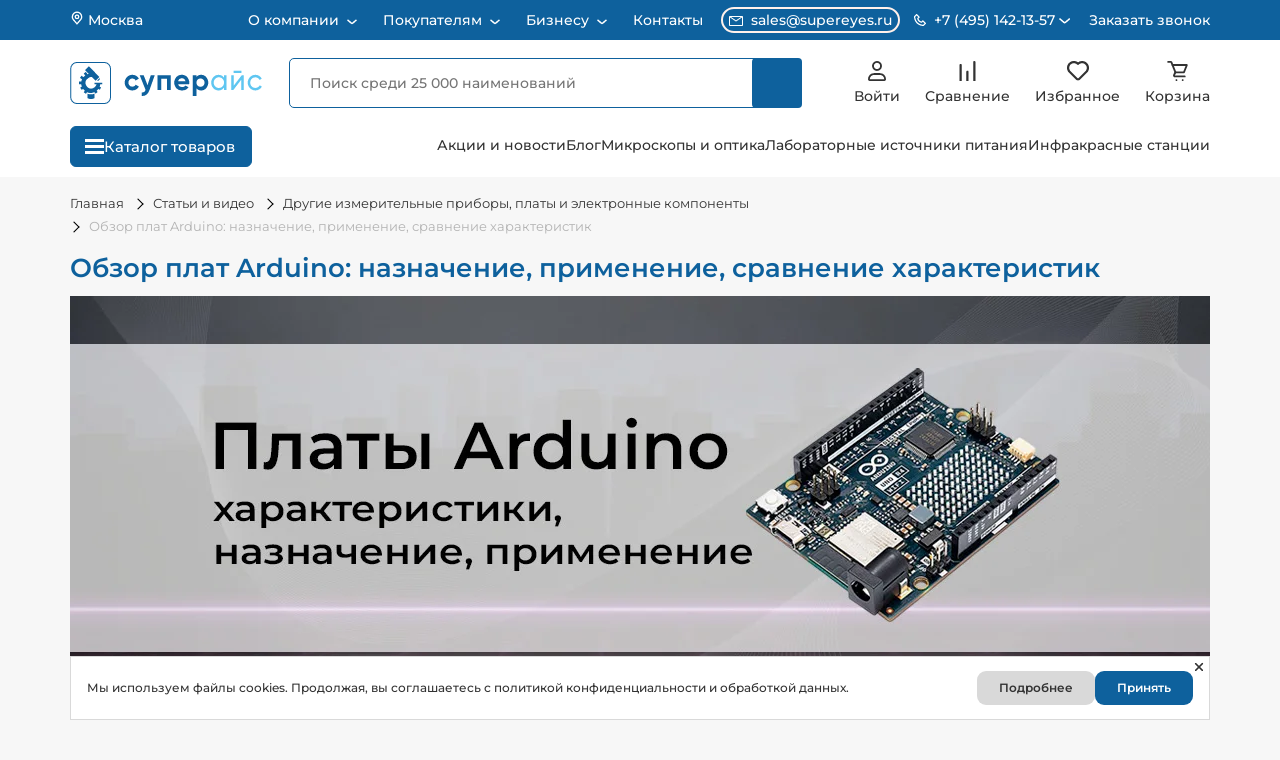

--- FILE ---
content_type: text/html; charset=UTF-8
request_url: https://supereyes.ru/articles/other/obzor_kontrollerov_apparatnoy_platformy_arduino/
body_size: 114613
content:
    <!DOCTYPE html>
    <!--[if lt IE 7 ]>
    <html lang="ru" class="no-js ie6"><![endif]-->
    <!--[if IE 7 ]>
    <html lang="ru" class="no-js ie7"><![endif]-->
    <!--[if IE 8 ]>
    <html lang="ru" class="no-js ie8"><![endif]-->
    <!--[if IE 9 ]>
    <html lang="ru" class="no-js ie9"><![endif]-->
    <!--[if (gt IE 9)|!(IE)]><!-->
    <html lang="ru" class="no-js"><!--<![endif]-->
    <head itemscope itemtype="https://schema.org/WPHeader">
        <link href="/favicon.svg" rel="icon" type="image/svg+xml"/>
        <meta name="viewport" content="width=device-width, initial-scale=1.0, shrink-to-fit=no, user-scalable=no">
        <meta charset="UTF-8">
        <title itemprop="name">Платформа Arduino: сравнение плат – обзор 2023 года от Суперайс</title>
        <meta name="robots" content="index, follow" />
        <link rel="canonical" href="https://supereyes.ru/articles/other/obzor_kontrollerov_apparatnoy_platformy_arduino/" />
        <meta name="description"  content="Обзор и перечисление всех плюсов и минусов каждой платформы, сравнительная таблица Arduino-совместимых контроллеров. Назначение, применение, распиновка и подключение плат.">
        <meta name="keywords"  content="ардуино проекты для начинающих, контроллер arduino uno, arduino nano распиновка, плата arduino mega, виды ардуино, сравнение ардуино, платформа arduino, чем отличается ардуино уно от нано, плата arduino pro mini, arduino leonardo купить, обзор arduino">
        <meta itemprop="description"  content="Обзор и перечисление всех плюсов и минусов каждой платформы, сравнительная таблица Arduino-совместимых контроллеров. Назначение, применение, распиновка и подключение плат.">
        <meta itemprop="keywords"  content="ардуино проекты для начинающих, контроллер arduino uno, arduino nano распиновка, плата arduino mega, виды ардуино, сравнение ардуино, платформа arduino, чем отличается ардуино уно от нано, плата arduino pro mini, arduino leonardo купить, обзор arduino">
        <script data-skip-moving="true">(function(w, d, n) {var cl = "bx-core";var ht = d.documentElement;var htc = ht ? ht.className : undefined;if (htc === undefined || htc.indexOf(cl) !== -1){return;}var ua = n.userAgent;if (/(iPad;)|(iPhone;)/i.test(ua)){cl += " bx-ios";}else if (/Windows/i.test(ua)){cl += ' bx-win';}else if (/Macintosh/i.test(ua)){cl += " bx-mac";}else if (/Linux/i.test(ua) && !/Android/i.test(ua)){cl += " bx-linux";}else if (/Android/i.test(ua)){cl += " bx-android";}cl += (/(ipad|iphone|android|mobile|touch)/i.test(ua) ? " bx-touch" : " bx-no-touch");cl += w.devicePixelRatio && w.devicePixelRatio >= 2? " bx-retina": " bx-no-retina";if (/AppleWebKit/.test(ua)){cl += " bx-chrome";}else if (/Opera/.test(ua)){cl += " bx-opera";}else if (/Firefox/.test(ua)){cl += " bx-firefox";}ht.className = htc ? htc + " " + cl : cl;})(window, document, navigator);</script>




<style>.grecaptcha-badge {display: none;}</style>


            
            <!-- Yandex.Metrika counter -->
            
            <!-- /Yandex.Metrika counter -->
                    
        
<!-- dev2fun module opengraph -->
<meta property="og:title" content="Обзор плат Arduino: назначение, применение, сравнение характеристик"/>
<meta property="og:description" content="В статье описана аппаратная платформа &laquo;Arduino&raquo;, с помощью которой можно автоматизировать как элементарные, так и более с..."/>
<meta property="og:url" content="https://supereyes.ru/articles/other/obzor_kontrollerov_apparatnoy_platformy_arduino/"/>
<meta property="og:type" content="website"/>
<meta property="og:site_name" content="Магазин инструментов Суперайс (Supereyes)"/>
<meta property="og:image" content="https://supereyes.ru/upload/dev2fun_opengraph/c24/5eb750k39gnn8ckiojau4l95ax4ebxo0.jpg"/>
<meta property="og:image:type" content="image/jpeg"/>
<meta property="og:image:width" content="1052"/>
<meta property="og:image:height" content="404"/>
<!-- /dev2fun module opengraph -->
            <!-- Rating Mail.ru counter -->
            <script type="text/javascript" data-skip-moving='true'>
                var _tmr = window._tmr || (window._tmr = []);
                _tmr.push({id: "3232972", type: "pageView", start: (new Date()).getTime(), pid: "USER_ID"});
                (function (d, w, id) {
                    if (d.getElementById(id)) return;
                    var ts = d.createElement("script");
                    ts.type = "text/javascript";
                    ts.async = true;
                    ts.id = id;
                    ts.src = "https://top-fwz1.mail.ru/js/code.js";
                    var f = function () {
                        var s = d.getElementsByTagName("script")[0];
                        s.parentNode.insertBefore(ts, s);
                    };
                    if (w.opera == "[object Opera]") {
                        d.addEventListener("DOMContentLoaded", f, false);
                    } else {
                        f();
                    }
                })(document, window, "topmailru-code");
            </script>
            <!-- / Rating Mail.ru counter -->
                <link href="/bitrix/cache/css/arturgolubev.cssinliner/v600_s1/css_united/f4983b9f9f897c228cd3d5845bc74b4f.css" type="text/css"  rel="stylesheet" media="screen, print" onerror="document.body.classList.add('agic_reload_css');" >
</head>
<body>
    <div class="schema_org" itemscope itemtype="https://schema.org/Organization" style="display:none;">
        <span itemprop="name">Суперайс</span>
        <div itemprop="address" itemscope itemtype="https://schema.org/PostalAddress">
            <span itemprop="streetAddress">2-й Котляковский переулок, дом 1 строение 37</span>
            <span itemprop="postalCode">115201</span>
            <span itemprop="addressLocality">Москва, Россия</span>
        </div>
        <span itemprop="telephone">8 800 550-13-57</span>
        <span itemprop="email">sales@supereyes.ru</span>
    </div>
    <div itemscope itemtype="http://schema.org/LocalBusiness" style="display:none;">
        <span itemprop="name">Суперайс</span>
        <div itemprop="address" itemscope itemtype="https://schema.org/PostalAddress">
            <span itemprop="streetAddress">2-й Котляковский переулок, дом 1 строение 37</span>
            <span itemprop="postalCode">115201</span>
            <span itemprop="addressLocality">Москва, Россия</span>
        </div>
        <span itemprop="telephone">8 800 550-13-57</span>
        <span itemprop="email">sales@supereyes.ru</span>
    </div>
    <noscript>
        <div>
            <img src="https://top-fwz1.mail.ru/counter?id=3232972;js=na"
                 style="border:0;position:absolute;left:-9999px;"
                 alt="Top.Mail.Ru"/>
        </div>
    </noscript>
        <div id="sp_panel" class="hidden-xs"></div>
    <div class="backdrop"></div>
    <header class="header">
        <div class="header-top__block">
            <div class="container">
                <div class="header-top__wrap">
                    <a href="javascript:void(0);" class="header-top__city" data-fancybox="" data-src="#location">
                        <svg width="14" height="14" viewBox="0 0 14 14" fill="none" xmlns="http://www.w3.org/2000/svg">
                            <path d="M7 7.58325C7.9665 7.58325 8.75 6.79975 8.75 5.83325C8.75 4.86675 7.9665 4.08325 7 4.08325C6.0335 4.08325 5.25 4.86675 5.25 5.83325C5.25 6.79975 6.0335 7.58325 7 7.58325Z"
                                  stroke="white" stroke-width="1.33333" stroke-linecap="round" stroke-linejoin="round"/>
                            <path d="M7.00065 1.16663C5.76297 1.16663 4.57599 1.65829 3.70082 2.53346C2.82565 3.40863 2.33398 4.59562 2.33398 5.83329C2.33398 6.93696 2.56848 7.65913 3.20898 8.45829L7.00065 12.8333L10.7923 8.45829C11.4328 7.65913 11.6673 6.93696 11.6673 5.83329C11.6673 4.59562 11.1757 3.40863 10.3005 2.53346C9.42531 1.65829 8.23833 1.16663 7.00065 1.16663V1.16663Z"
                                  stroke="white" stroke-width="1.33333" stroke-linecap="round" stroke-linejoin="round"/>
                        </svg>
                        Москва                    </a>
                    <div itemscope="" itemtype="http://schema.org/SiteNavigationElement">
<ul class="header-top__menu" itemprop="about" itemscope="" itemtype="http://schema.org/ItemList">
    
                                    <li class="header-top__item" itemprop="itemListElement" itemscope="" itemtype="http://schema.org/ItemList">
                    <a href="javascript:void(0);"
                       class="header-top__link "
                       title="О компании" itemprop="url">
                        О компании                        <meta itemprop="name" content="О компании" />
                    </a>
                    <svg class="arrow" width="10" height="6" viewBox="0 0 10 6" fill="none" xmlns="http://www.w3.org/2000/svg">
                        <path d="M9 1.28566L5.78095 4.04485C5.33156 4.43004 4.66844 4.43004 4.21905 4.04485L1 1.28566" stroke="white" stroke-width="1.5" stroke-linecap="round"/>
                    </svg>
                    <ul class="header-top__submenu" itemprop="itemListElement" itemscope="" itemtype="http://schema.org/ItemList">
                    
                                                            <li class="topmenu_sub_li" itemprop="itemListElement" itemscope="" itemtype="http://schema.org/ItemList">
                            <a class="topmenu_sub_item" href="/about/" title="О компании «Суперайс»" itemprop="url">
                                О компании «Суперайс»                                <meta itemprop="name" content="О компании «Суперайс»" />
                            </a>
                        </li>
                                                                                    
                                                            <li class="topmenu_sub_li" itemprop="itemListElement" itemscope="" itemtype="http://schema.org/ItemList">
                            <a class="topmenu_sub_item" href="/about/sertifikaty/" title="Сертификаты" itemprop="url">
                                Сертификаты                                <meta itemprop="name" content="Сертификаты" />
                            </a>
                        </li>
                                                                                    
                                                            <li class="topmenu_sub_li" itemprop="itemListElement" itemscope="" itemtype="http://schema.org/ItemList">
                            <a class="topmenu_sub_item" href="/about/blagodarstvennye-pisma/" title="Отзывы и благодарственные письма" itemprop="url">
                                Отзывы и благодарственные письма                                <meta itemprop="name" content="Отзывы и благодарственные письма" />
                            </a>
                        </li>
                                                                                    
                                                            <li class="topmenu_sub_li" itemprop="itemListElement" itemscope="" itemtype="http://schema.org/ItemList">
                            <a class="topmenu_sub_item" href="/about/demonstratsionnyy-zal/" title="Демозал" itemprop="url">
                                Демозал                                <meta itemprop="name" content="Демозал" />
                            </a>
                        </li>
                                                                                    
                                                            <li class="topmenu_sub_li" itemprop="itemListElement" itemscope="" itemtype="http://schema.org/ItemList">
                            <a class="topmenu_sub_item" href="/brands/" title="Бренды" itemprop="url">
                                Бренды                                <meta itemprop="name" content="Бренды" />
                            </a>
                        </li>
                                                                                                </ul></li>            
                                    <li class="header-top__item" itemprop="itemListElement" itemscope="" itemtype="http://schema.org/ItemList">
                    <a href="javascript:void(0);"
                       class="header-top__link "
                       title="Покупателям" itemprop="url">
                        Покупателям                        <meta itemprop="name" content="Покупателям" />
                    </a>
                    <svg class="arrow" width="10" height="6" viewBox="0 0 10 6" fill="none" xmlns="http://www.w3.org/2000/svg">
                        <path d="M9 1.28566L5.78095 4.04485C5.33156 4.43004 4.66844 4.43004 4.21905 4.04485L1 1.28566" stroke="white" stroke-width="1.5" stroke-linecap="round"/>
                    </svg>
                    <ul class="header-top__submenu" itemprop="itemListElement" itemscope="" itemtype="http://schema.org/ItemList">
                    
                                                            <li class="topmenu_sub_li" itemprop="itemListElement" itemscope="" itemtype="http://schema.org/ItemList">
                            <a class="topmenu_sub_item" href="/about/howto/" title="Как сделать заказ" itemprop="url">
                                Как сделать заказ                                <meta itemprop="name" content="Как сделать заказ" />
                            </a>
                        </li>
                                                                                    
                                                            <li class="topmenu_sub_li" itemprop="itemListElement" itemscope="" itemtype="http://schema.org/ItemList">
                            <a class="topmenu_sub_item" href="/about/delivery/" title="Способы доставки" itemprop="url">
                                Способы доставки                                <meta itemprop="name" content="Способы доставки" />
                            </a>
                        </li>
                                                                                    
                                                            <li class="topmenu_sub_li" itemprop="itemListElement" itemscope="" itemtype="http://schema.org/ItemList">
                            <a class="topmenu_sub_item" href="/about/chavo/" title="Способы оплаты" itemprop="url">
                                Способы оплаты                                <meta itemprop="name" content="Способы оплаты" />
                            </a>
                        </li>
                                                                                    
                                                            <li class="topmenu_sub_li" itemprop="itemListElement" itemscope="" itemtype="http://schema.org/ItemList">
                            <a class="topmenu_sub_item" href="/about/guaranty/" title="Обмен, возврат, гарантия" itemprop="url">
                                Обмен, возврат, гарантия                                <meta itemprop="name" content="Обмен, возврат, гарантия" />
                            </a>
                        </li>
                                                                                    
                                                            <li class="topmenu_sub_li" itemprop="itemListElement" itemscope="" itemtype="http://schema.org/ItemList">
                            <a class="topmenu_sub_item" href="/about/puskonaladochnye-raboty/" title="Пусконаладочные работы" itemprop="url">
                                Пусконаладочные работы                                <meta itemprop="name" content="Пусконаладочные работы" />
                            </a>
                        </li>
                                                                                                </ul></li>            
                                    <li class="header-top__item" itemprop="itemListElement" itemscope="" itemtype="http://schema.org/ItemList">
                    <a href="javascript:void(0);"
                       class="header-top__link "
                       title="Бизнесу" itemprop="url">
                        Бизнесу                        <meta itemprop="name" content="Бизнесу" />
                    </a>
                    <svg class="arrow" width="10" height="6" viewBox="0 0 10 6" fill="none" xmlns="http://www.w3.org/2000/svg">
                        <path d="M9 1.28566L5.78095 4.04485C5.33156 4.43004 4.66844 4.43004 4.21905 4.04485L1 1.28566" stroke="white" stroke-width="1.5" stroke-linecap="round"/>
                    </svg>
                    <ul class="header-top__submenu" itemprop="itemListElement" itemscope="" itemtype="http://schema.org/ItemList">
                    
                                                            <li class="topmenu_sub_li" itemprop="itemListElement" itemscope="" itemtype="http://schema.org/ItemList">
                            <a class="topmenu_sub_item" href="/about/opt/" title="Юридическим лицам" itemprop="url">
                                Юридическим лицам                                <meta itemprop="name" content="Юридическим лицам" />
                            </a>
                        </li>
                                                                                    
                                                            <li class="topmenu_sub_li" itemprop="itemListElement" itemscope="" itemtype="http://schema.org/ItemList">
                            <a class="topmenu_sub_item" href="/about/tendery-goszakupki/" title="Тендеры и госзакупки" itemprop="url">
                                Тендеры и госзакупки                                <meta itemprop="name" content="Тендеры и госзакупки" />
                            </a>
                        </li>
                                                                                    
                                                            <li class="topmenu_sub_li" itemprop="itemListElement" itemscope="" itemtype="http://schema.org/ItemList">
                            <a class="topmenu_sub_item" href="/about/postavka-oborudovaniya-iz-kitaya/" title="Поставка оборудования из Китая под заказ" itemprop="url">
                                Поставка оборудования из Китая под заказ                                <meta itemprop="name" content="Поставка оборудования из Китая под заказ" />
                            </a>
                        </li>
                                                                                                </ul></li>            
                                                            <li class="header-top__item" itemprop="itemListElement" itemscope="" itemtype="http://schema.org/ItemList">
                            <a href="/about/contacts/" class="header-top__link" itemprop="url">
                                Контакты                            <meta itemprop="name" content="Контакты" />
                            </a>
                        </li>
                                                                                        </ul>
                        </div>                                        <div class="header-top__contacts">
                        <a href="mailto:sales@supereyes.ru" class="contacts__item contacts__item_email">
                            <svg width="14" height="10" viewBox="0 0 14 10" fill="none"
                                 xmlns="http://www.w3.org/2000/svg">
                                <path d="M13 0H1C0.734784 0 0.48043 0.105357 0.292893 0.292893C0.105357 0.48043 0 0.734784 0 1V9C0 9.26522 0.105357 9.51957 0.292893 9.70711C0.48043 9.89464 0.734784 10 1 10H13C13.2652 10 13.5196 9.89464 13.7071 9.70711C13.8946 9.51957 14 9.26522 14 9V1C14 0.734784 13.8946 0.48043 13.7071 0.292893C13.5196 0.105357 13.2652 0 13 0V0ZM11.9 1L7 4.39L2.1 1H11.9ZM1 9V1.455L6.715 5.41C6.7987 5.46806 6.89813 5.49918 7 5.49918C7.10187 5.49918 7.2013 5.46806 7.285 5.41L13 1.455V9H1Z"
                                      fill="white"/>
                            </svg>
                            sales@supereyes.ru                        </a>
                        <div class="contacts__item contacts__item_phone">
                            <div class="contacts__item_phone-holder">
                                <svg width="12" height="12" viewBox="0 0 12 12" fill="none"
                                     xmlns="http://www.w3.org/2000/svg">
                                    <path d="M9.28889 6.49885C9.23031 6.44016 9.16073 6.39361 9.08414 6.36184C9.00754 6.33008 8.92543 6.31373 8.84251 6.31373C8.75959 6.31373 8.67749 6.33008 8.60089 6.36184C8.5243 6.39361 8.45472 6.44016 8.39613 6.49885L7.38973 7.50526C6.92314 7.36635 6.05248 7.05067 5.50066 6.49885C4.94884 5.94703 4.63315 5.07636 4.49425 4.60978L5.50066 3.60337C5.55934 3.54479 5.6059 3.47521 5.63766 3.39861C5.66943 3.32202 5.68578 3.23991 5.68578 3.15699C5.68578 3.07407 5.66943 2.99196 5.63766 2.91537C5.6059 2.83877 5.55934 2.76919 5.50066 2.71061L2.97517 0.185119C2.91658 0.126436 2.847 0.0798797 2.77041 0.0481149C2.69381 0.0163501 2.61171 0 2.52879 0C2.44586 0 2.36376 0.0163501 2.28716 0.0481149C2.21057 0.0798797 2.14099 0.126436 2.0824 0.185119L0.370121 1.8974C0.1302 2.13732 -0.00491426 2.4669 0.00013672 2.80342C0.0146583 3.7025 0.252686 6.82527 2.71378 9.28636C5.17487 11.7475 8.29764 11.9848 9.19735 12H9.21502C9.54839 12 9.86344 11.8687 10.1021 11.63L11.8144 9.91773C11.8731 9.85915 11.9196 9.78957 11.9514 9.71297C11.9832 9.63638 11.9995 9.55427 11.9995 9.47135C11.9995 9.38843 11.9832 9.30632 11.9514 9.22973C11.9196 9.15313 11.8731 9.08355 11.8144 9.02497L9.28889 6.49885ZM9.20871 10.7366C8.42076 10.7234 5.72479 10.5119 3.60654 8.39297C1.48134 6.26777 1.27551 3.56233 1.26288 2.79016L2.52879 1.52426L4.16152 3.15699L3.34515 3.97336C3.27094 4.04751 3.21638 4.13899 3.18639 4.23952C3.15641 4.34006 3.15195 4.44648 3.17342 4.54917C3.18857 4.62178 3.55919 6.34353 4.60726 7.39161C5.65534 8.43969 7.3771 8.8103 7.44971 8.82546C7.55233 8.84753 7.65886 8.84343 7.75949 8.81353C7.86011 8.78363 7.9516 8.72889 8.02552 8.65435L8.84251 7.83799L10.4752 9.47072L9.20871 10.7366V10.7366Z"
                                          fill="white"/>
                                </svg>
                                                                <span>+7 (495) 142-13-57</span>
                                <svg width="12" height="6" viewBox="0 0 12 6" fill="none"
                                     xmlns="http://www.w3.org/2000/svg">
                                    <path d="M10.333 1L6.44729 4.33061C5.9979 4.7158 5.33478 4.7158 4.88539 4.33061L0.999676 1"
                                          stroke="white" stroke-width="1.5" stroke-linecap="round"/>
                                </svg>
                            </div>
                            <div class="phone-block">
                                                                    <div class="number-block">
                                        <a href="tel:+74951421357"
                                           class="phone-block__number phone-block__number_region">+7 (495) 142-13-57</a>
                                        <div class="phone-block__text">Для Москвы и Московской области</div>
                                    </div>
                                                                    <div class="number-block">
                                    <a href="tel:88005501357"
                                       class="phone-block__number">8 (800) 550-13-57</a>
                                    <div class="phone-block__text">Бесплатный звонок для регионов России</div>
                                </div>
                                <div class="phone-block__schedule">
                                    <div class="schedule__header">Принимаем звонки</div>
                                    <div class="schedule__text">
                                        Пн–Пт: 07:00 – 18:00<br>
                                        Сб: 07:00 – 16:00<br>
                                        Вс: 09:00 – 16:00
                                    </div>
                                </div>
                            </div>
                        </div>
                        <a href="javascript:void(0);" class="header-top__order-call order-call" data-fancybox=""
                           data-src="#headerOrderCall">Заказать звонок</a>
                    </div>
                </div>
            </div>
        </div>
        <div class="header-middle__block">
            <div class="container">
                <div class="header-middle__wrap">
                    <a href="javascript:void(0);" class="header-middle__city" data-src="#location">
                        <svg xmlns="http://www.w3.org/2000/svg" width="14" height="14" viewBox="0 0 14 14" fill="none">
                            <path d="M7 7.58325C7.9665 7.58325 8.75 6.79975 8.75 5.83325C8.75 4.86675 7.9665 4.08325 7 4.08325C6.0335 4.08325 5.25 4.86675 5.25 5.83325C5.25 6.79975 6.0335 7.58325 7 7.58325Z"
                                  stroke="#333333" stroke-width="1.33333" stroke-linecap="round"
                                  stroke-linejoin="round"/>
                            <path d="M6.99967 1.16663C5.762 1.16663 4.57501 1.65829 3.69984 2.53346C2.82467 3.40863 2.33301 4.59562 2.33301 5.83329C2.33301 6.93696 2.56751 7.65913 3.20801 8.45829L6.99967 12.8333L10.7913 8.45829C11.4318 7.65913 11.6663 6.93696 11.6663 5.83329C11.6663 4.59562 11.1747 3.40863 10.2995 2.53346C9.42434 1.65829 8.23735 1.16663 6.99967 1.16663V1.16663Z"
                                  stroke="#333333" stroke-width="1.33333" stroke-linecap="round"
                                  stroke-linejoin="round"/>
                        </svg>
                        <span class="header-middle__city-text">Москва</span>
                    </a>
                    <div class="header-middle__logo">
                        <a href="/">
                                <svg viewBox="0 0 692 148" fill="none" xmlns="http://www.w3.org/2000/svg">
        <path d="M125.504 1.97266H23.1091C11.6051 1.97266 2.2793 12.7366 2.2793 26.0146V121.985C2.2793 135.263 11.6051 146.027 23.1091 146.027H125.504C137.008 146.027 146.334 135.263 146.334 121.985V26.0146C146.334 12.7366 137.008 1.97266 125.504 1.97266Z" stroke="#0E619D" stroke-width="3.588" stroke-miterlimit="10"/>
        <path d="M224.739 100.326C217.412 100.326 210.384 97.4153 205.203 92.2341C200.022 87.0529 197.111 80.0257 197.111 72.6984C197.111 65.3711 200.022 58.344 205.203 53.1628C210.384 47.9816 217.412 45.0709 224.739 45.0709C229.617 44.9956 234.426 46.235 238.66 48.6589C242.711 50.9645 246.017 54.3823 248.186 58.5079L236.561 65.3072C235.53 63.1565 233.873 61.368 231.807 60.1764C229.631 58.9084 227.15 58.2571 224.631 58.2926C222.769 58.2362 220.915 58.5657 219.186 59.2604C217.457 59.955 215.891 60.9998 214.585 62.3291C213.258 63.6863 212.221 65.2989 211.536 67.0691C210.852 68.8392 210.534 70.73 210.602 72.6267C210.558 74.5151 210.887 76.3936 211.571 78.1545C212.254 79.9154 213.278 81.5242 214.585 82.8884C215.898 84.2036 217.468 85.2356 219.195 85.9206C220.923 86.6056 222.773 86.9291 224.631 86.8711C227.175 86.9293 229.689 86.3102 231.915 85.0771C233.982 83.9114 235.642 82.1392 236.669 80L248.384 86.6917C246.111 90.8482 242.725 94.2896 238.607 96.6304C234.398 99.0808 229.609 100.357 224.739 100.326Z" fill="#0E619D"/>
        <path d="M279.473 81.7046L291.098 46.5422H305.45L286.542 98.8732C281.231 113.584 272.022 120.563 258.914 119.809V107.251C261.857 107.647 264.844 106.953 267.312 105.301C269.779 103.649 271.559 101.153 272.315 98.2812L251.164 46.5781H265.516L279.473 81.7046Z" fill="#0E619D"/>
        <path d="M315.068 46.5422H362.896V98.8732H349.334V59.2079H328.559V98.8732H315.068V46.5422Z" fill="#0E619D"/>
        <path d="M429.255 78.2422H389.787C391.521 84.8082 396.437 88.0913 404.534 88.0913C406.767 88.234 409.002 87.8318 411.046 86.9192C413.09 86.0067 414.881 84.6112 416.266 82.8528L427.138 89.1318C421.971 96.5948 414.371 100.326 404.336 100.326C395.665 100.326 388.716 97.7131 383.49 92.4865C378.471 87.1467 375.669 80.0987 375.652 72.7703C375.636 65.4419 378.405 58.3811 383.4 53.0186C385.973 50.3769 389.072 48.3046 392.496 46.9356C395.92 45.5666 399.593 44.9315 403.278 45.0712C406.822 44.9519 410.35 45.6004 413.62 46.9722C416.89 48.344 419.824 50.4065 422.222 53.0186C424.714 55.6507 426.663 58.7486 427.956 62.1349C429.249 65.5212 429.861 69.1293 429.757 72.7526C429.732 74.5927 429.564 76.428 429.255 78.2422ZM389.59 67.7832H416.284C415.772 64.7447 414.172 61.9966 411.781 60.0521C409.391 58.1075 406.375 57.0996 403.296 57.2165C400.081 57.1061 396.922 58.0791 394.326 59.9793C391.874 61.939 390.196 64.7038 389.59 67.7832Z" fill="#0E619D"/>
        <path d="M472.796 45.0713C476.189 45.0492 479.547 45.7571 482.643 47.1469C485.738 48.5367 488.498 50.576 490.736 53.1263C495.586 58.5129 498.27 65.5045 498.27 72.7527C498.27 80.0009 495.586 86.9925 490.736 92.379C488.494 94.9172 485.731 96.9413 482.634 98.313C479.538 99.6846 476.182 100.371 472.796 100.327C465.477 100.327 459.825 97.785 455.843 92.702V119.809H442.334V46.5424H455.843V52.7138C459.825 47.6188 465.477 45.0713 472.796 45.0713ZM459.915 83.3732C462.729 86.0001 466.435 87.4612 470.285 87.4612C474.134 87.4612 477.84 86.0001 480.654 83.3732C482.041 81.9722 483.127 80.3029 483.845 78.4674C484.564 76.6319 484.9 74.669 484.834 72.6989C484.905 70.7444 484.57 68.7964 483.851 66.9777C483.131 65.159 482.043 63.5092 480.654 62.1323C477.869 59.4487 474.152 57.9493 470.285 57.9493C466.417 57.9493 462.7 59.4487 459.915 62.1323C458.555 63.5253 457.493 65.1804 456.793 66.9969C456.093 68.8135 455.769 70.7535 455.843 72.6989C455.774 74.6599 456.1 76.6148 456.799 78.4481C457.498 80.2814 458.558 81.956 459.915 83.3732Z" fill="#0E619D"/>
        <path d="M555.069 55.5303V46.5603H564.165V98.8912H555.069V89.9212C552.997 93.2459 550.076 95.9588 546.608 97.7811C543.14 99.6035 539.249 100.47 535.335 100.291C531.829 100.353 528.349 99.6766 525.122 98.3041C521.895 96.9316 518.993 94.8944 516.606 92.3252C511.628 87.0453 508.855 80.063 508.855 72.8065C508.855 65.5499 511.628 58.5676 516.606 53.2878C518.991 50.7104 521.891 48.6618 525.117 47.2743C528.343 45.8869 531.824 45.1913 535.335 45.2327C544.018 45.1968 550.596 48.6294 555.069 55.5303ZM536.43 91.4103C538.896 91.4693 541.348 91.0221 543.634 90.0964C545.92 89.1707 547.993 87.7862 549.723 86.0283C551.469 84.2666 552.845 82.1733 553.769 79.8718C554.693 77.5702 555.148 75.107 555.105 72.6271C555.164 70.1611 554.717 67.7092 553.791 65.4227C552.866 63.1363 551.481 61.064 549.723 59.3336C546.197 55.8497 541.44 53.8959 536.484 53.8959C531.527 53.8959 526.77 55.8497 523.244 59.3336C521.489 61.0659 520.106 63.1386 519.18 65.4246C518.255 67.7105 517.806 70.1615 517.862 72.6271C517.822 75.1066 518.278 77.5689 519.202 79.8701C520.126 82.1712 521.5 84.2648 523.244 86.0283C524.955 87.7845 527.008 89.1713 529.276 90.1032C531.543 91.035 533.978 91.4921 536.43 91.4461V91.4103Z" fill="#5FC6F1"/>
        <path d="M590.124 83.2654L619.115 46.5422H626.452V98.8732H617.482V62.1321L588.491 98.8732H581.172V46.5422H590.142L590.124 83.2654Z" fill="#5FC6F1"/>
        <path d="M668.001 100.237C663.777 100.225 659.612 99.2407 655.829 97.3614C652.046 95.482 648.746 92.7576 646.184 89.3988C643.623 86.04 641.868 82.137 641.056 77.9916C640.244 73.8462 640.397 69.5696 641.503 65.4926C642.608 61.4157 644.637 57.6477 647.431 54.4802C650.226 51.3127 653.712 48.8305 657.619 47.2257C661.527 45.621 665.751 44.9366 669.965 45.2257C674.179 45.5147 678.271 46.7694 681.922 48.8926C685.914 51.2364 689.117 54.7148 691.126 58.8852L683.483 63.2804C682.157 60.4894 680.027 58.1589 677.366 56.5888C674.541 54.8913 671.296 54.0211 668.001 54.0772C665.552 54.0266 663.119 54.4781 660.851 55.4037C658.583 56.3293 656.529 57.7095 654.815 59.4592C651.451 63.047 649.579 67.7808 649.579 72.6989C649.579 77.6171 651.451 82.3508 654.815 85.9386C656.529 87.6884 658.583 89.0686 660.851 89.9942C663.119 90.9198 665.552 91.3712 668.001 91.3206C671.304 91.3641 674.558 90.5149 677.419 88.8629C680.133 87.2909 682.347 84.9836 683.806 82.2071L691.556 86.71C689.286 90.8567 685.915 94.296 681.815 96.6488C677.62 99.073 672.845 100.313 668.001 100.237Z" fill="#5FC6F1"/>
        <path d="M617.912 30.7371H589.656V38.6845H617.912V30.7371Z" fill="#5FC6F1"/>
        <path d="M105.603 57.234L97.9961 64.8411L100.928 67.7725L108.535 60.1654L105.603 57.234Z" fill="#0E619D"/>
        <path d="M115.793 78.2682V73.4939H88.2692V78.2682H96.0194C94.6651 82.4856 92.1167 86.2198 88.683 89.0182C84.1952 92.7315 79.3705 94.3229 74.209 93.7924C69.0475 93.262 64.6367 90.782 60.9764 86.3526C57.0403 81.5783 55.2924 76.7643 55.7327 71.9104C55.9528 69.5046 56.6662 67.17 57.8285 65.0521C58.9909 62.9342 60.5771 61.0785 62.4883 59.6008C65.5836 57.0466 70.6136 52.4394 78.3149 52.4394L92.3592 66.4837L105.974 52.8691L68.0344 14.9297L54.4516 28.5602L67.7081 41.8088C66.3594 42.1304 65.0309 42.5317 63.7296 43.0103L63.3795 43.1455L56.9422 34.902L49.4466 40.7505L54.9688 47.8164C54.5232 48.1585 54.0776 48.5007 53.64 48.8667C51.9792 50.2305 50.4133 51.706 48.9532 53.2829L41.203 48.1506L35.9514 56.1076L43.431 61.0649C42.1528 63.5313 41.244 66.1721 40.7336 68.9027H32.8242V78.4512H40.5267C40.8859 81.1649 41.5947 83.8207 42.6353 86.3526L36.7311 90.6096L42.3011 98.32L47.4016 94.6518C47.8552 95.2645 48.3326 95.8692 48.8259 96.474C50.1964 98.1467 51.6941 99.711 53.3058 101.153L49.55 106.723L57.5071 111.982L61.239 106.46C64.5212 108.015 68.0584 108.962 71.6787 109.253C77.3275 109.731 83.0002 108.669 88.0942 106.182L91.9852 111.585L99.6956 106.015L96.1149 101.041L96.5287 100.715C98.5717 98.9927 100.418 97.05 102.035 94.9223L107.287 97.954L112.061 89.7184L106.96 86.7743C107.913 84.046 108.54 81.2149 108.83 78.3398L115.793 78.2682Z" fill="#0E619D"/>
        <path d="M63.1582 111.728V127.411C67.0077 129.537 71.3332 130.651 75.7304 130.651C80.1276 130.651 84.4531 129.537 88.3026 127.411V111.131C85.6927 112.166 83.3453 114.099 76.5261 114.107C68.5213 114.107 65.8 112.77 63.1582 111.728Z" fill="#0E619D"/>
    </svg>
                            </a>
                    </div>
                    <div class="header-middle__menu">
                        
                    </div>
                    <div class="header-middle__phone">
                                                <a href="tel:+74951421357" class="header-middle__phone-icon">
                            <svg xmlns="http://www.w3.org/2000/svg" width="18" height="18" viewBox="0 0 18 18" fill="none">
                                <path d="M13.9333 9.74827C13.8455 9.66025 13.7411 9.59041 13.6262 9.54277C13.5113 9.49512 13.3881 9.47059 13.2638 9.47059C13.1394 9.47059 13.0162 9.49512 12.9013 9.54277C12.7864 9.59041 12.6821 9.66025 12.5942 9.74827L11.0846 11.2579C10.3847 11.0495 9.07871 10.576 8.25098 9.74827C7.42325 8.92054 6.94973 7.61455 6.74137 6.91467L8.25098 5.40506C8.33901 5.31718 8.40884 5.21281 8.45649 5.09792C8.50414 4.98303 8.52866 4.85987 8.52866 4.73549C8.52866 4.61111 8.50414 4.48795 8.45649 4.37305C8.40884 4.25816 8.33901 4.15379 8.25098 4.06592L4.46275 0.277679C4.37487 0.189654 4.2705 0.11982 4.15561 0.0721724C4.04072 0.0245251 3.91756 0 3.79318 0C3.6688 0 3.54564 0.0245251 3.43074 0.0721724C3.31585 0.11982 3.21148 0.189654 3.12361 0.277679L0.555182 2.8461C0.195299 3.20599 -0.00737139 3.70035 0.000205081 4.20513C0.0219874 5.55375 0.379029 10.2379 4.07067 13.9295C7.7623 17.6212 12.4465 17.9773 13.796 18H13.8225C14.3226 18 14.7952 17.803 15.1532 17.445L17.7216 14.8766C17.8096 14.7887 17.8794 14.6844 17.9271 14.5695C17.9747 14.4546 17.9993 14.3314 17.9993 14.207C17.9993 14.0826 17.9747 13.9595 17.9271 13.8446C17.8794 13.7297 17.8096 13.6253 17.7216 13.5375L13.9333 9.74827ZM13.8131 16.1049C12.6311 16.085 8.58719 15.7678 5.40981 12.5895C2.22201 9.40165 1.91326 5.3435 1.89432 4.18525L3.79318 2.28639L6.24227 4.73549L5.01772 5.96004C4.90641 6.07127 4.82456 6.20848 4.77959 6.35928C4.73461 6.51009 4.72792 6.66972 4.76012 6.82375C4.78285 6.93266 5.33878 9.5153 6.9109 11.0874C8.48301 12.6595 11.0656 13.2155 11.1746 13.2382C11.3285 13.2713 11.4883 13.2651 11.6392 13.2203C11.7902 13.1754 11.9274 13.0933 12.0383 12.9815L13.2638 11.757L15.7129 14.2061L13.8131 16.1049Z"
                                      fill="#333333"/>
                            </svg>
                        </a>
                        <span class="header-middle__phone-tel"><a href="tel:+74951421357">+7 (495) 142-13-57</a></span>
                    </div>

                    

    <div class="cat-mob-menu__btn js-cat-mob-menu__btn">
        <i></i>
        <i></i>
        <i></i>
    </div>

    <div class="cat-mob-menu__box js-cat-mob-menu__box">

        <div class="cat-mob-menu__btn-close js-cat-mob-menu__btn-close">
            <svg width="22" height="22" viewBox="0 0 22 22" fill="none" xmlns="http://www.w3.org/2000/svg">
                <path d="M20.8887 1.04932L0.888672 21.0493M20.8887 21.0493L0.888672 1.04932L20.8887 21.0493Z" stroke="#333333" stroke-width="1.16667" stroke-linecap="round"></path>
            </svg>
        </div>

        <div class="cat-mob-menu__title">Каталог</div>

        <div class="cat-mob-menu__wrap">

            <ul>
                                    
                                            <li class=" js-cat-mob-menu__li cat-mob-menu__li-lvl2">
                            <div class="cat-mob-menu__a cat-mob-menu__a-lvl2">
                                <a href="/catalog/cat_2/">
                                    Измерительное оборудование                                    <span>(8299)</span>
                                </a>
                                <div class="cat-mob-menu__arr-btn js-cat-mob-menu__arr-btn"></div>
                            </div>
                            <ul>
                    
                                        
                                            <li class=" js-cat-mob-menu__li cat-mob-menu__li-lvl3">
                            <div class="cat-mob-menu__a cat-mob-menu__a-lvl3">
                                <a href="/catalog/Oscilloscopes/">
                                    Осциллографы                                    <span>(1015)</span>
                                </a>
                                <div class="cat-mob-menu__arr-btn js-cat-mob-menu__arr-btn"></div>
                            </div>
                            <ul>
                    
                                        
                                            <li class="js-cat-mob-menu__li cat-mob-menu__li-lvl4">
                            <div class="cat-mob-menu__a cat-mob-menu__a-lvl4">
                                <a href="/catalog/oscilloscopes_digital/">
                                    Осциллографы цифровые настольные                                    <span>(419)</span>
                                </a>
                                <div class="cat-mob-menu__arr-btn js-cat-mob-menu__arr-btn"></div>
                            </div>
                        </li>
                    
                                        
                                            <li class="js-cat-mob-menu__li cat-mob-menu__li-lvl4">
                            <div class="cat-mob-menu__a cat-mob-menu__a-lvl4">
                                <a href="/catalog/Oscilloscopes_handheld/">
                                    Осциллографы портативные                                    <span>(250)</span>
                                </a>
                                <div class="cat-mob-menu__arr-btn js-cat-mob-menu__arr-btn"></div>
                            </div>
                        </li>
                    
                                        
                                            <li class="js-cat-mob-menu__li cat-mob-menu__li-lvl4">
                            <div class="cat-mob-menu__a cat-mob-menu__a-lvl4">
                                <a href="/catalog/Oscilloscopes_usb/">
                                    Осциллографы USB приставки                                    <span>(101)</span>
                                </a>
                                <div class="cat-mob-menu__arr-btn js-cat-mob-menu__arr-btn"></div>
                            </div>
                        </li>
                    
                                        
                                            <li class="js-cat-mob-menu__li cat-mob-menu__li-lvl4">
                            <div class="cat-mob-menu__a cat-mob-menu__a-lvl4">
                                <a href="/catalog/Oscilloscopes_dso/">
                                    Осциллографы своими руками DSO                                    <span>(10)</span>
                                </a>
                                <div class="cat-mob-menu__arr-btn js-cat-mob-menu__arr-btn"></div>
                            </div>
                        </li>
                    
                                        
                                            <li class="js-cat-mob-menu__li cat-mob-menu__li-lvl4">
                            <div class="cat-mob-menu__a cat-mob-menu__a-lvl4">
                                <a href="/catalog/Aksessuary_k_multimetram_ostsillografam_generatoram/">
                                    Аксессуары к осциллографам                                    <span>(235)</span>
                                </a>
                                <div class="cat-mob-menu__arr-btn js-cat-mob-menu__arr-btn"></div>
                            </div>
                        </li>
                    
                                                                </ul></li>                    
                                            <li class="js-cat-mob-menu__li cat-mob-menu__li-lvl3">
                            <div class="cat-mob-menu__a cat-mob-menu__a-lvl3">
                                <a href="/catalog/elektronnye_nagruzki_electronic_load/">
                                    Электронные нагрузки                                    <span>(465)</span>
                                </a>
                                <div class="cat-mob-menu__arr-btn js-cat-mob-menu__arr-btn"></div>
                            </div>
                        </li>
                    
                                        
                                            <li class="js-cat-mob-menu__li cat-mob-menu__li-lvl3">
                            <div class="cat-mob-menu__a cat-mob-menu__a-lvl3">
                                <a href="/catalog/logicheskie_analizatory/">
                                    Логические анализаторы                                    <span>(40)</span>
                                </a>
                                <div class="cat-mob-menu__arr-btn js-cat-mob-menu__arr-btn"></div>
                            </div>
                        </li>
                    
                                        
                                            <li class="js-cat-mob-menu__li cat-mob-menu__li-lvl3">
                            <div class="cat-mob-menu__a cat-mob-menu__a-lvl3">
                                <a href="/catalog/waveform_generator/">
                                    Генераторы сигналов                                    <span>(340)</span>
                                </a>
                                <div class="cat-mob-menu__arr-btn js-cat-mob-menu__arr-btn"></div>
                            </div>
                        </li>
                    
                                        
                                            <li class="js-cat-mob-menu__li cat-mob-menu__li-lvl3">
                            <div class="cat-mob-menu__a cat-mob-menu__a-lvl3">
                                <a href="/catalog/RLC_Meters/">
                                    Измерители RLC и ESR, тестеры радиодеталей                                    <span>(168)</span>
                                </a>
                                <div class="cat-mob-menu__arr-btn js-cat-mob-menu__arr-btn"></div>
                            </div>
                        </li>
                    
                                        
                                            <li class="js-cat-mob-menu__li cat-mob-menu__li-lvl3">
                            <div class="cat-mob-menu__a cat-mob-menu__a-lvl3">
                                <a href="/catalog/laboratornye_izmeriteli_rlc/">
                                    Лабораторные измерители RLC и анализаторы импеданса                                    <span>(133)</span>
                                </a>
                                <div class="cat-mob-menu__arr-btn js-cat-mob-menu__arr-btn"></div>
                            </div>
                        </li>
                    
                                        
                                            <li class="js-cat-mob-menu__li cat-mob-menu__li-lvl3">
                            <div class="cat-mob-menu__a cat-mob-menu__a-lvl3">
                                <a href="/catalog/Analizatory_spektra/">
                                    Анализаторы спектра                                    <span>(128)</span>
                                </a>
                                <div class="cat-mob-menu__arr-btn js-cat-mob-menu__arr-btn"></div>
                            </div>
                        </li>
                    
                                        
                                            <li class="js-cat-mob-menu__li cat-mob-menu__li-lvl3">
                            <div class="cat-mob-menu__a cat-mob-menu__a-lvl3">
                                <a href="/catalog/Multimeters/">
                                    Мультиметры                                    <span>(384)</span>
                                </a>
                                <div class="cat-mob-menu__arr-btn js-cat-mob-menu__arr-btn"></div>
                            </div>
                        </li>
                    
                                        
                                            <li class="js-cat-mob-menu__li cat-mob-menu__li-lvl3">
                            <div class="cat-mob-menu__a cat-mob-menu__a-lvl3">
                                <a href="/catalog/laboratornye_nastolnye_multimetry/">
                                    Лабораторные настольные мультиметры                                    <span>(60)</span>
                                </a>
                                <div class="cat-mob-menu__arr-btn js-cat-mob-menu__arr-btn"></div>
                            </div>
                        </li>
                    
                                        
                                            <li class="js-cat-mob-menu__li cat-mob-menu__li-lvl3">
                            <div class="cat-mob-menu__a cat-mob-menu__a-lvl3">
                                <a href="/catalog/dalnomery_lazernye_ruletki/">
                                    Лазерные дальномеры                                    <span>(261)</span>
                                </a>
                                <div class="cat-mob-menu__arr-btn js-cat-mob-menu__arr-btn"></div>
                            </div>
                        </li>
                    
                                        
                                            <li class="js-cat-mob-menu__li cat-mob-menu__li-lvl3">
                            <div class="cat-mob-menu__a cat-mob-menu__a-lvl3">
                                <a href="/catalog/teplovizory/">
                                    Тепловизоры                                    <span>(167)</span>
                                </a>
                                <div class="cat-mob-menu__arr-btn js-cat-mob-menu__arr-btn"></div>
                            </div>
                        </li>
                    
                                        
                                            <li class="js-cat-mob-menu__li cat-mob-menu__li-lvl3">
                            <div class="cat-mob-menu__a cat-mob-menu__a-lvl3">
                                <a href="/catalog/Tokoizmeritelnye_kleshhi/">
                                    Токоизмерительные клещи                                    <span>(214)</span>
                                </a>
                                <div class="cat-mob-menu__arr-btn js-cat-mob-menu__arr-btn"></div>
                            </div>
                        </li>
                    
                                        
                                            <li class="js-cat-mob-menu__li cat-mob-menu__li-lvl3">
                            <div class="cat-mob-menu__a cat-mob-menu__a-lvl3">
                                <a href="/catalog/Izmeritelnye_golovki/">
                                    Измерительные головки                                    <span>(145)</span>
                                </a>
                                <div class="cat-mob-menu__arr-btn js-cat-mob-menu__arr-btn"></div>
                            </div>
                        </li>
                    
                                        
                                            <li class="js-cat-mob-menu__li cat-mob-menu__li-lvl3">
                            <div class="cat-mob-menu__a cat-mob-menu__a-lvl3">
                                <a href="/catalog/izmeriteli_elektromagnitnogo_polya/">
                                    Измерители электромагнитного поля                                    <span>(62)</span>
                                </a>
                                <div class="cat-mob-menu__arr-btn js-cat-mob-menu__arr-btn"></div>
                            </div>
                        </li>
                    
                                        
                                            <li class="js-cat-mob-menu__li cat-mob-menu__li-lvl3">
                            <div class="cat-mob-menu__a cat-mob-menu__a-lvl3">
                                <a href="/catalog/usb_testery/">
                                    USB тестеры                                    <span>(112)</span>
                                </a>
                                <div class="cat-mob-menu__arr-btn js-cat-mob-menu__arr-btn"></div>
                            </div>
                        </li>
                    
                                        
                                            <li class="js-cat-mob-menu__li cat-mob-menu__li-lvl3">
                            <div class="cat-mob-menu__a cat-mob-menu__a-lvl3">
                                <a href="/catalog/akb_testery_akkumulyatornykh_batarey/">
                                    Анализаторы и тестеры аккумуляторных батарей, нагрузочные вилки                                    <span>(164)</span>
                                </a>
                                <div class="cat-mob-menu__arr-btn js-cat-mob-menu__arr-btn"></div>
                            </div>
                        </li>
                    
                                        
                                            <li class=" js-cat-mob-menu__li cat-mob-menu__li-lvl3">
                            <div class="cat-mob-menu__a cat-mob-menu__a-lvl3">
                                <a href="/catalog/izmeriteli_soprotivleniya/">
                                    Измерители сопротивления                                    <span>(710)</span>
                                </a>
                                <div class="cat-mob-menu__arr-btn js-cat-mob-menu__arr-btn"></div>
                            </div>
                            <ul>
                    
                                        
                                            <li class="js-cat-mob-menu__li cat-mob-menu__li-lvl4">
                            <div class="cat-mob-menu__a cat-mob-menu__a-lvl4">
                                <a href="/catalog/izmeriteli_soprotivleniya_zazemleniya/">
                                    Измерители сопротивления заземления                                    <span>(78)</span>
                                </a>
                                <div class="cat-mob-menu__arr-btn js-cat-mob-menu__arr-btn"></div>
                            </div>
                        </li>
                    
                                        
                                            <li class="js-cat-mob-menu__li cat-mob-menu__li-lvl4">
                            <div class="cat-mob-menu__a cat-mob-menu__a-lvl4">
                                <a href="/catalog/izmeriteli_soprotivleniya_izolyatsii/">
                                    Измерители сопротивления изоляции                                    <span>(286)</span>
                                </a>
                                <div class="cat-mob-menu__arr-btn js-cat-mob-menu__arr-btn"></div>
                            </div>
                        </li>
                    
                                        
                                            <li class="js-cat-mob-menu__li cat-mob-menu__li-lvl4">
                            <div class="cat-mob-menu__a cat-mob-menu__a-lvl4">
                                <a href="/catalog/ommetry_milliommetry_i_mikroommetry/">
                                    Омметры, миллиомметры и микроомметры                                    <span>(295)</span>
                                </a>
                                <div class="cat-mob-menu__arr-btn js-cat-mob-menu__arr-btn"></div>
                            </div>
                        </li>
                    
                                        
                                            <li class="js-cat-mob-menu__li cat-mob-menu__li-lvl4">
                            <div class="cat-mob-menu__a cat-mob-menu__a-lvl4">
                                <a href="/catalog/testery_prochnosti_izolyatsii/">
                                    Тестеры электрической прочности изоляции                                    <span>(51)</span>
                                </a>
                                <div class="cat-mob-menu__arr-btn js-cat-mob-menu__arr-btn"></div>
                            </div>
                        </li>
                    
                                                                </ul></li>                    
                                            <li class="js-cat-mob-menu__li cat-mob-menu__li-lvl3">
                            <div class="cat-mob-menu__a cat-mob-menu__a-lvl3">
                                <a href="/catalog/takhometry_tachometers/">
                                    Тахометры                                    <span>(47)</span>
                                </a>
                                <div class="cat-mob-menu__arr-btn js-cat-mob-menu__arr-btn"></div>
                            </div>
                        </li>
                    
                                        
                                            <li class="js-cat-mob-menu__li cat-mob-menu__li-lvl3">
                            <div class="cat-mob-menu__a cat-mob-menu__a-lvl3">
                                <a href="/catalog/CHastotomery/">
                                    Частотомеры                                    <span>(36)</span>
                                </a>
                                <div class="cat-mob-menu__arr-btn js-cat-mob-menu__arr-btn"></div>
                            </div>
                        </li>
                    
                                        
                                            <li class="js-cat-mob-menu__li cat-mob-menu__li-lvl3">
                            <div class="cat-mob-menu__a cat-mob-menu__a-lvl3">
                                <a href="/catalog/pirometr/">
                                    Инфракрасные пирометры                                    <span>(189)</span>
                                </a>
                                <div class="cat-mob-menu__arr-btn js-cat-mob-menu__arr-btn"></div>
                            </div>
                        </li>
                    
                                        
                                            <li class=" js-cat-mob-menu__li cat-mob-menu__li-lvl3">
                            <div class="cat-mob-menu__a cat-mob-menu__a-lvl3">
                                <a href="/catalog/probniki_i_testery_napryazheniya/">
                                    Пробники и тестеры напряжения                                    <span>(110)</span>
                                </a>
                                <div class="cat-mob-menu__arr-btn js-cat-mob-menu__arr-btn"></div>
                            </div>
                            <ul>
                    
                                        
                                            <li class="js-cat-mob-menu__li cat-mob-menu__li-lvl4">
                            <div class="cat-mob-menu__a cat-mob-menu__a-lvl4">
                                <a href="/catalog/beskontaktnye_detektory_napryazheniya/">
                                    Бесконтактные детекторы напряжения                                    <span>(35)</span>
                                </a>
                                <div class="cat-mob-menu__arr-btn js-cat-mob-menu__arr-btn"></div>
                            </div>
                        </li>
                    
                                        
                                            <li class="js-cat-mob-menu__li cat-mob-menu__li-lvl4">
                            <div class="cat-mob-menu__a cat-mob-menu__a-lvl4">
                                <a href="/catalog/detektory_skrytoy_provodki/">
                                    Детекторы скрытой проводки                                    <span>(14)</span>
                                </a>
                                <div class="cat-mob-menu__arr-btn js-cat-mob-menu__arr-btn"></div>
                            </div>
                        </li>
                    
                                        
                                            <li class="js-cat-mob-menu__li cat-mob-menu__li-lvl4">
                            <div class="cat-mob-menu__a cat-mob-menu__a-lvl4">
                                <a href="/catalog/indikatornye_otvertki/">
                                    Индикаторные отвертки                                    <span>(8)</span>
                                </a>
                                <div class="cat-mob-menu__arr-btn js-cat-mob-menu__arr-btn"></div>
                            </div>
                        </li>
                    
                                        
                                            <li class="js-cat-mob-menu__li cat-mob-menu__li-lvl4">
                            <div class="cat-mob-menu__a cat-mob-menu__a-lvl4">
                                <a href="/catalog/ukazateli_napryazheniya/">
                                    Контактные тестеры и указатели напряжения                                    <span>(53)</span>
                                </a>
                                <div class="cat-mob-menu__arr-btn js-cat-mob-menu__arr-btn"></div>
                            </div>
                        </li>
                    
                                                                </ul></li>                    
                                            <li class="js-cat-mob-menu__li cat-mob-menu__li-lvl3">
                            <div class="cat-mob-menu__a cat-mob-menu__a-lvl3">
                                <a href="/catalog/anemometr/">
                                    Анемометры                                    <span>(60)</span>
                                </a>
                                <div class="cat-mob-menu__arr-btn js-cat-mob-menu__arr-btn"></div>
                            </div>
                        </li>
                    
                                        
                                            <li class="js-cat-mob-menu__li cat-mob-menu__li-lvl3">
                            <div class="cat-mob-menu__a cat-mob-menu__a-lvl3">
                                <a href="/catalog/wattmeter/">
                                    Измерители мощности (ваттметры)                                    <span>(127)</span>
                                </a>
                                <div class="cat-mob-menu__arr-btn js-cat-mob-menu__arr-btn"></div>
                            </div>
                        </li>
                    
                                        
                                            <li class="js-cat-mob-menu__li cat-mob-menu__li-lvl3">
                            <div class="cat-mob-menu__a cat-mob-menu__a-lvl3">
                                <a href="/catalog/tolshinomer/">
                                    Толщиномеры                                    <span>(146)</span>
                                </a>
                                <div class="cat-mob-menu__arr-btn js-cat-mob-menu__arr-btn"></div>
                            </div>
                        </li>
                    
                                        
                                            <li class="js-cat-mob-menu__li cat-mob-menu__li-lvl3">
                            <div class="cat-mob-menu__a cat-mob-menu__a-lvl3">
                                <a href="/catalog/gazoanalizatory/">
                                    Газоанализаторы                                    <span>(173)</span>
                                </a>
                                <div class="cat-mob-menu__arr-btn js-cat-mob-menu__arr-btn"></div>
                            </div>
                        </li>
                    
                                        
                                            <li class="js-cat-mob-menu__li cat-mob-menu__li-lvl3">
                            <div class="cat-mob-menu__a cat-mob-menu__a-lvl3">
                                <a href="/catalog/Termogigrometr/">
                                    Измерители температуры и влажности (термогигрометры)                                    <span>(475)</span>
                                </a>
                                <div class="cat-mob-menu__arr-btn js-cat-mob-menu__arr-btn"></div>
                            </div>
                        </li>
                    
                                        
                                            <li class="js-cat-mob-menu__li cat-mob-menu__li-lvl3">
                            <div class="cat-mob-menu__a cat-mob-menu__a-lvl3">
                                <a href="/catalog/analizatory_elektricheskikh_tsepey/">
                                    Анализаторы электрических цепей                                    <span>(19)</span>
                                </a>
                                <div class="cat-mob-menu__arr-btn js-cat-mob-menu__arr-btn"></div>
                            </div>
                        </li>
                    
                                        
                                            <li class="js-cat-mob-menu__li cat-mob-menu__li-lvl3">
                            <div class="cat-mob-menu__a cat-mob-menu__a-lvl3">
                                <a href="/catalog/vlagomer/">
                                    Измерители влажности (влагомеры)                                    <span>(134)</span>
                                </a>
                                <div class="cat-mob-menu__arr-btn js-cat-mob-menu__arr-btn"></div>
                            </div>
                        </li>
                    
                                        
                                            <li class="js-cat-mob-menu__li cat-mob-menu__li-lvl3">
                            <div class="cat-mob-menu__a cat-mob-menu__a-lvl3">
                                <a href="/catalog/kalibratory_signalov_zadatchiki/">
                                    Калибраторы сигналов (задатчики)                                    <span>(39)</span>
                                </a>
                                <div class="cat-mob-menu__arr-btn js-cat-mob-menu__arr-btn"></div>
                            </div>
                        </li>
                    
                                        
                                            <li class="js-cat-mob-menu__li cat-mob-menu__li-lvl3">
                            <div class="cat-mob-menu__a cat-mob-menu__a-lvl3">
                                <a href="/catalog/luksmetr/">
                                    Люксметры                                    <span>(36)</span>
                                </a>
                                <div class="cat-mob-menu__arr-btn js-cat-mob-menu__arr-btn"></div>
                            </div>
                        </li>
                    
                                        
                                            <li class="js-cat-mob-menu__li cat-mob-menu__li-lvl3">
                            <div class="cat-mob-menu__a cat-mob-menu__a-lvl3">
                                <a href="/catalog/shymomer/">
                                    Шумомеры                                    <span>(82)</span>
                                </a>
                                <div class="cat-mob-menu__arr-btn js-cat-mob-menu__arr-btn"></div>
                            </div>
                        </li>
                    
                                        
                                            <li class="js-cat-mob-menu__li cat-mob-menu__li-lvl3">
                            <div class="cat-mob-menu__a cat-mob-menu__a-lvl3">
                                <a href="/catalog/aksessuary_dlya_izmeriteley_rlc/">
                                    Аксессуары для измерителей RLC                                    <span>(31)</span>
                                </a>
                                <div class="cat-mob-menu__arr-btn js-cat-mob-menu__arr-btn"></div>
                            </div>
                        </li>
                    
                                        
                                            <li class="js-cat-mob-menu__li cat-mob-menu__li-lvl3">
                            <div class="cat-mob-menu__a cat-mob-menu__a-lvl3">
                                <a href="/catalog/aksessuary_chastotomerov_optsii/">
                                    Аксессуары для частотомеров                                    <span>(2)</span>
                                </a>
                                <div class="cat-mob-menu__arr-btn js-cat-mob-menu__arr-btn"></div>
                            </div>
                        </li>
                    
                                        
                                            <li class="js-cat-mob-menu__li cat-mob-menu__li-lvl3">
                            <div class="cat-mob-menu__a cat-mob-menu__a-lvl3">
                                <a href="/catalog/aksessuary_k_generatoram_i_multimetram/">
                                    Аксессуары к генераторам и мультиметрам                                    <span>(53)</span>
                                </a>
                                <div class="cat-mob-menu__arr-btn js-cat-mob-menu__arr-btn"></div>
                            </div>
                        </li>
                    
                                        
                                            <li class="js-cat-mob-menu__li cat-mob-menu__li-lvl3">
                            <div class="cat-mob-menu__a cat-mob-menu__a-lvl3">
                                <a href="/catalog/analizatory_zhidkosti/">
                                    Анализаторы жидкости                                    <span>(104)</span>
                                </a>
                                <div class="cat-mob-menu__arr-btn js-cat-mob-menu__arr-btn"></div>
                            </div>
                        </li>
                    
                                        
                                            <li class="js-cat-mob-menu__li cat-mob-menu__li-lvl3">
                            <div class="cat-mob-menu__a cat-mob-menu__a-lvl3">
                                <a href="/catalog/analizatory_chastits/">
                                    Анализаторы частиц                                    <span>(31)</span>
                                </a>
                                <div class="cat-mob-menu__arr-btn js-cat-mob-menu__arr-btn"></div>
                            </div>
                        </li>
                    
                                        
                                            <li class="js-cat-mob-menu__li cat-mob-menu__li-lvl3">
                            <div class="cat-mob-menu__a cat-mob-menu__a-lvl3">
                                <a href="/catalog/barometry/">
                                    Барометры                                    <span>(8)</span>
                                </a>
                                <div class="cat-mob-menu__arr-btn js-cat-mob-menu__arr-btn"></div>
                            </div>
                        </li>
                    
                                        
                                            <li class=" js-cat-mob-menu__li cat-mob-menu__li-lvl3">
                            <div class="cat-mob-menu__a cat-mob-menu__a-lvl3">
                                <a href="/catalog/vesovoe_oborudovanie/">
                                    Весовое оборудование                                    <span>(523)</span>
                                </a>
                                <div class="cat-mob-menu__arr-btn js-cat-mob-menu__arr-btn"></div>
                            </div>
                            <ul>
                    
                                        
                                            <li class="js-cat-mob-menu__li cat-mob-menu__li-lvl4">
                            <div class="cat-mob-menu__a cat-mob-menu__a-lvl4">
                                <a href="/catalog/laboratorno_analiticheskie_vesy/">
                                    Лабораторно-аналитические весы                                    <span>(523)</span>
                                </a>
                                <div class="cat-mob-menu__arr-btn js-cat-mob-menu__arr-btn"></div>
                            </div>
                        </li>
                    
                                                                </ul></li>                    
                                            <li class="js-cat-mob-menu__li cat-mob-menu__li-lvl3">
                            <div class="cat-mob-menu__a cat-mob-menu__a-lvl3">
                                <a href="/catalog/vibrometry/">
                                    Виброметры                                    <span>(20)</span>
                                </a>
                                <div class="cat-mob-menu__arr-btn js-cat-mob-menu__arr-btn"></div>
                            </div>
                        </li>
                    
                                        
                                            <li class="js-cat-mob-menu__li cat-mob-menu__li-lvl3">
                            <div class="cat-mob-menu__a cat-mob-menu__a-lvl3">
                                <a href="/catalog/viskozimetry/">
                                    Вискозиметры                                    <span>(122)</span>
                                </a>
                                <div class="cat-mob-menu__arr-btn js-cat-mob-menu__arr-btn"></div>
                            </div>
                        </li>
                    
                                        
                                            <li class="js-cat-mob-menu__li cat-mob-menu__li-lvl3">
                            <div class="cat-mob-menu__a cat-mob-menu__a-lvl3">
                                <a href="/catalog/izmeriteli_moshchnosti_i_ksv/">
                                    Измерители мощности и КСВ                                    <span>(7)</span>
                                </a>
                                <div class="cat-mob-menu__arr-btn js-cat-mob-menu__arr-btn"></div>
                            </div>
                        </li>
                    
                                        
                                            <li class="js-cat-mob-menu__li cat-mob-menu__li-lvl3">
                            <div class="cat-mob-menu__a cat-mob-menu__a-lvl3">
                                <a href="/catalog/izmeriteli_plotnosti/">
                                    Измерители плотности                                    <span>(138)</span>
                                </a>
                                <div class="cat-mob-menu__arr-btn js-cat-mob-menu__arr-btn"></div>
                            </div>
                        </li>
                    
                                        
                                            <li class="js-cat-mob-menu__li cat-mob-menu__li-lvl3">
                            <div class="cat-mob-menu__a cat-mob-menu__a-lvl3">
                                <a href="/catalog/izmeriteli_toka_utechki/">
                                    Измерители тока утечки                                    <span>(8)</span>
                                </a>
                                <div class="cat-mob-menu__arr-btn js-cat-mob-menu__arr-btn"></div>
                            </div>
                        </li>
                    
                                        
                                            <li class="js-cat-mob-menu__li cat-mob-menu__li-lvl3">
                            <div class="cat-mob-menu__a cat-mob-menu__a-lvl3">
                                <a href="/catalog/izmeriteli_sherokhovatosti/">
                                    Измерители шероховатости                                    <span>(46)</span>
                                </a>
                                <div class="cat-mob-menu__arr-btn js-cat-mob-menu__arr-btn"></div>
                            </div>
                        </li>
                    
                                        
                                            <li class="js-cat-mob-menu__li cat-mob-menu__li-lvl3">
                            <div class="cat-mob-menu__a cat-mob-menu__a-lvl3">
                                <a href="/catalog/kalorimetry/">
                                    Калориметры                                    <span>(40)</span>
                                </a>
                                <div class="cat-mob-menu__arr-btn js-cat-mob-menu__arr-btn"></div>
                            </div>
                        </li>
                    
                                        
                                            <li class="js-cat-mob-menu__li cat-mob-menu__li-lvl3">
                            <div class="cat-mob-menu__a cat-mob-menu__a-lvl3">
                                <a href="/catalog/kurvimetry/">
                                    Курвиметры (измерительные колеса)                                    <span>(11)</span>
                                </a>
                                <div class="cat-mob-menu__arr-btn js-cat-mob-menu__arr-btn"></div>
                            </div>
                        </li>
                    
                                        
                                            <li class="js-cat-mob-menu__li cat-mob-menu__li-lvl3">
                            <div class="cat-mob-menu__a cat-mob-menu__a-lvl3">
                                <a href="/catalog/mikrometry/">
                                    Микрометры                                    <span>(85)</span>
                                </a>
                                <div class="cat-mob-menu__arr-btn js-cat-mob-menu__arr-btn"></div>
                            </div>
                        </li>
                    
                                        
                                            <li class="js-cat-mob-menu__li cat-mob-menu__li-lvl3">
                            <div class="cat-mob-menu__a cat-mob-menu__a-lvl3">
                                <a href="/catalog/aksessuary_dlya_elektronnykh_nagruzok/">
                                    Опции и аксессуары для электронных нагрузок                                    <span>(12)</span>
                                </a>
                                <div class="cat-mob-menu__arr-btn js-cat-mob-menu__arr-btn"></div>
                            </div>
                        </li>
                    
                                        
                                            <li class="js-cat-mob-menu__li cat-mob-menu__li-lvl3">
                            <div class="cat-mob-menu__a cat-mob-menu__a-lvl3">
                                <a href="/catalog/raskhodomery/">
                                    Расходомеры                                    <span>(62)</span>
                                </a>
                                <div class="cat-mob-menu__arr-btn js-cat-mob-menu__arr-btn"></div>
                            </div>
                        </li>
                    
                                        
                                            <li class="js-cat-mob-menu__li cat-mob-menu__li-lvl3">
                            <div class="cat-mob-menu__a cat-mob-menu__a-lvl3">
                                <a href="/catalog/sklerometry/">
                                    Склерометры                                    <span>(12)</span>
                                </a>
                                <div class="cat-mob-menu__arr-btn js-cat-mob-menu__arr-btn"></div>
                            </div>
                        </li>
                    
                                        
                                            <li class="js-cat-mob-menu__li cat-mob-menu__li-lvl3">
                            <div class="cat-mob-menu__a cat-mob-menu__a-lvl3">
                                <a href="/catalog/sektrometry/">
                                    Спектрометры                                    <span>(13)</span>
                                </a>
                                <div class="cat-mob-menu__arr-btn js-cat-mob-menu__arr-btn"></div>
                            </div>
                        </li>
                    
                                        
                                            <li class="js-cat-mob-menu__li cat-mob-menu__li-lvl3">
                            <div class="cat-mob-menu__a cat-mob-menu__a-lvl3">
                                <a href="/catalog/spektrofotometry/">
                                    Спектрофотометры                                    <span>(168)</span>
                                </a>
                                <div class="cat-mob-menu__arr-btn js-cat-mob-menu__arr-btn"></div>
                            </div>
                        </li>
                    
                                        
                                            <li class="js-cat-mob-menu__li cat-mob-menu__li-lvl3">
                            <div class="cat-mob-menu__a cat-mob-menu__a-lvl3">
                                <a href="/catalog/schetchiki_smd/">
                                    Счетчики SMD                                    <span>(9)</span>
                                </a>
                                <div class="cat-mob-menu__arr-btn js-cat-mob-menu__arr-btn"></div>
                            </div>
                        </li>
                    
                                        
                                            <li class="js-cat-mob-menu__li cat-mob-menu__li-lvl3">
                            <div class="cat-mob-menu__a cat-mob-menu__a-lvl3">
                                <a href="/catalog/takheometry/">
                                    Тахеометры                                    <span>(26)</span>
                                </a>
                                <div class="cat-mob-menu__arr-btn js-cat-mob-menu__arr-btn"></div>
                            </div>
                        </li>
                    
                                        
                                            <li class="js-cat-mob-menu__li cat-mob-menu__li-lvl3">
                            <div class="cat-mob-menu__a cat-mob-menu__a-lvl3">
                                <a href="/catalog/tverdomery/">
                                    Твердомеры                                    <span>(230)</span>
                                </a>
                                <div class="cat-mob-menu__arr-btn js-cat-mob-menu__arr-btn"></div>
                            </div>
                        </li>
                    
                                        
                                            <li class="js-cat-mob-menu__li cat-mob-menu__li-lvl3">
                            <div class="cat-mob-menu__a cat-mob-menu__a-lvl3">
                                <a href="/catalog/teodolity/">
                                    Теодолиты                                    <span>(27)</span>
                                </a>
                                <div class="cat-mob-menu__arr-btn js-cat-mob-menu__arr-btn"></div>
                            </div>
                        </li>
                    
                                        
                                            <li class="js-cat-mob-menu__li cat-mob-menu__li-lvl3">
                            <div class="cat-mob-menu__a cat-mob-menu__a-lvl3">
                                <a href="/catalog/testery_obmotki/">
                                    Тестеры обмотки                                    <span>(20)</span>
                                </a>
                                <div class="cat-mob-menu__arr-btn js-cat-mob-menu__arr-btn"></div>
                            </div>
                        </li>
                    
                                        
                                            <li class=" js-cat-mob-menu__li cat-mob-menu__li-lvl3">
                            <div class="cat-mob-menu__a cat-mob-menu__a-lvl3">
                                <a href="/catalog/urovni/">
                                    Уровни                                    <span>(186)</span>
                                </a>
                                <div class="cat-mob-menu__arr-btn js-cat-mob-menu__arr-btn"></div>
                            </div>
                            <ul>
                    
                                        
                                            <li class="js-cat-mob-menu__li cat-mob-menu__li-lvl4">
                            <div class="cat-mob-menu__a cat-mob-menu__a-lvl4">
                                <a href="/catalog/lazernye_urovni/">
                                    Нивелиры                                    <span>(159)</span>
                                </a>
                                <div class="cat-mob-menu__arr-btn js-cat-mob-menu__arr-btn"></div>
                            </div>
                        </li>
                    
                                        
                                            <li class="js-cat-mob-menu__li cat-mob-menu__li-lvl4">
                            <div class="cat-mob-menu__a cat-mob-menu__a-lvl4">
                                <a href="/catalog/bruskovye_urovni/">
                                    Брусковые уровни                                    <span>(22)</span>
                                </a>
                                <div class="cat-mob-menu__arr-btn js-cat-mob-menu__arr-btn"></div>
                            </div>
                        </li>
                    
                                        
                                            <li class="js-cat-mob-menu__li cat-mob-menu__li-lvl4">
                            <div class="cat-mob-menu__a cat-mob-menu__a-lvl4">
                                <a href="/catalog/ramnye_urovni/">
                                    Рамные уровни                                    <span>(5)</span>
                                </a>
                                <div class="cat-mob-menu__arr-btn js-cat-mob-menu__arr-btn"></div>
                            </div>
                        </li>
                    
                                                                </ul></li>                    
                                            <li class="js-cat-mob-menu__li cat-mob-menu__li-lvl3">
                            <div class="cat-mob-menu__a cat-mob-menu__a-lvl3">
                                <a href="/catalog/shtangentsirkuli/">
                                    Штангенциркули                                    <span>(10)</span>
                                </a>
                                <div class="cat-mob-menu__arr-btn js-cat-mob-menu__arr-btn"></div>
                            </div>
                        </li>
                    
                                                                </ul></li>                    
                                            <li class=" js-cat-mob-menu__li cat-mob-menu__li-lvl2">
                            <div class="cat-mob-menu__a cat-mob-menu__a-lvl2">
                                <a href="/catalog/istochniki_pitaniiy/">
                                    Источники питания                                    <span>(3613)</span>
                                </a>
                                <div class="cat-mob-menu__arr-btn js-cat-mob-menu__arr-btn"></div>
                            </div>
                            <ul>
                    
                                        
                                            <li class=" js-cat-mob-menu__li cat-mob-menu__li-lvl3">
                            <div class="cat-mob-menu__a cat-mob-menu__a-lvl3">
                                <a href="/catalog/laboratornye_istochniki_pitaniya/">
                                    Лабораторные источники питания                                    <span>(2614)</span>
                                </a>
                                <div class="cat-mob-menu__arr-btn js-cat-mob-menu__arr-btn"></div>
                            </div>
                            <ul>
                    
                                        
                                            <li class="js-cat-mob-menu__li cat-mob-menu__li-lvl4">
                            <div class="cat-mob-menu__a cat-mob-menu__a-lvl4">
                                <a href="/catalog/laboratornye_bloki_pitaniya/">
                                    Лабораторные блоки питания постоянного тока                                    <span>(843)</span>
                                </a>
                                <div class="cat-mob-menu__arr-btn js-cat-mob-menu__arr-btn"></div>
                            </div>
                        </li>
                    
                                        
                                            <li class="js-cat-mob-menu__li cat-mob-menu__li-lvl4">
                            <div class="cat-mob-menu__a cat-mob-menu__a-lvl4">
                                <a href="/catalog/programmiruemye_istochniki_pitaniya/">
                                    Программируемые источники питания постоянного тока                                    <span>(1501)</span>
                                </a>
                                <div class="cat-mob-menu__arr-btn js-cat-mob-menu__arr-btn"></div>
                            </div>
                        </li>
                    
                                        
                                            <li class="js-cat-mob-menu__li cat-mob-menu__li-lvl4">
                            <div class="cat-mob-menu__a cat-mob-menu__a-lvl4">
                                <a href="/catalog/istochniki_pitaniya_peremennogo_toka/">
                                    Источники питания переменного тока                                    <span>(270)</span>
                                </a>
                                <div class="cat-mob-menu__arr-btn js-cat-mob-menu__arr-btn"></div>
                            </div>
                        </li>
                    
                                                                </ul></li>                    
                                            <li class=" js-cat-mob-menu__li cat-mob-menu__li-lvl3">
                            <div class="cat-mob-menu__a cat-mob-menu__a-lvl3">
                                <a href="/catalog/Power_supply_AC_DC_converters_casing_open_frame/">
                                    Источники питания (AC-DC преобразователи)                                    <span>(524)</span>
                                </a>
                                <div class="cat-mob-menu__arr-btn js-cat-mob-menu__arr-btn"></div>
                            </div>
                            <ul>
                    
                                        
                                            <li class="js-cat-mob-menu__li cat-mob-menu__li-lvl4">
                            <div class="cat-mob-menu__a cat-mob-menu__a-lvl4">
                                <a href="/catalog/Power_supply_AC_DC_converters/">
                                    Источники питания AC-DC в корпусе                                    <span>(375)</span>
                                </a>
                                <div class="cat-mob-menu__arr-btn js-cat-mob-menu__arr-btn"></div>
                            </div>
                        </li>
                    
                                        
                                            <li class="js-cat-mob-menu__li cat-mob-menu__li-lvl4">
                            <div class="cat-mob-menu__a cat-mob-menu__a-lvl4">
                                <a href="/catalog/Istochniki_pitanija_AC_DC_beskorpusnye/">
                                    Источники питания AC-DC бескорпусные                                    <span>(20)</span>
                                </a>
                                <div class="cat-mob-menu__arr-btn js-cat-mob-menu__arr-btn"></div>
                            </div>
                        </li>
                    
                                        
                                            <li class="js-cat-mob-menu__li cat-mob-menu__li-lvl4">
                            <div class="cat-mob-menu__a cat-mob-menu__a-lvl4">
                                <a href="/catalog/bloki_pitaniya_dlya_svetodiodnyx_lent/">
                                    Влагозащищенные блоки питания для светодиодов                                    <span>(56)</span>
                                </a>
                                <div class="cat-mob-menu__arr-btn js-cat-mob-menu__arr-btn"></div>
                            </div>
                        </li>
                    
                                        
                                            <li class="js-cat-mob-menu__li cat-mob-menu__li-lvl4">
                            <div class="cat-mob-menu__a cat-mob-menu__a-lvl4">
                                <a href="/catalog/bloki_pitaniya_na_din_reyku/">
                                    Блоки питания на DIN-рейку                                    <span>(73)</span>
                                </a>
                                <div class="cat-mob-menu__arr-btn js-cat-mob-menu__arr-btn"></div>
                            </div>
                        </li>
                    
                                                                </ul></li>                    
                                            <li class="js-cat-mob-menu__li cat-mob-menu__li-lvl3">
                            <div class="cat-mob-menu__a cat-mob-menu__a-lvl3">
                                <a href="/catalog/preobrazovateli_napryazheniya_dc_ac_i_avtomobilnye_invertory/">
                                    Преобразователи напряжения DC-AC и автомобильные инверторы                                    <span>(43)</span>
                                </a>
                                <div class="cat-mob-menu__arr-btn js-cat-mob-menu__arr-btn"></div>
                            </div>
                        </li>
                    
                                        
                                            <li class=" js-cat-mob-menu__li cat-mob-menu__li-lvl3">
                            <div class="cat-mob-menu__a cat-mob-menu__a-lvl3">
                                <a href="/catalog/dc_dc_konvertory/">
                                    DC-DC преобразователи питания (конверторы)                                    <span>(262)</span>
                                </a>
                                <div class="cat-mob-menu__arr-btn js-cat-mob-menu__arr-btn"></div>
                            </div>
                            <ul>
                    
                                        
                                            <li class="js-cat-mob-menu__li cat-mob-menu__li-lvl4">
                            <div class="cat-mob-menu__a cat-mob-menu__a-lvl4">
                                <a href="/catalog/reguliruemye_moduli_pitaniya_dc_dc_preobrazovateli/">
                                    Модули питания, DC-DC понижающие преобразователи                                    <span>(180)</span>
                                </a>
                                <div class="cat-mob-menu__arr-btn js-cat-mob-menu__arr-btn"></div>
                            </div>
                        </li>
                    
                                        
                                            <li class="js-cat-mob-menu__li cat-mob-menu__li-lvl4">
                            <div class="cat-mob-menu__a cat-mob-menu__a-lvl4">
                                <a href="/catalog/dc_dc_povyshayushchie_preobrazovateli/">
                                    Модули питания, DC-DC повышающие преобразователи                                    <span>(50)</span>
                                </a>
                                <div class="cat-mob-menu__arr-btn js-cat-mob-menu__arr-btn"></div>
                            </div>
                        </li>
                    
                                        
                                            <li class="js-cat-mob-menu__li cat-mob-menu__li-lvl4">
                            <div class="cat-mob-menu__a cat-mob-menu__a-lvl4">
                                <a href="/catalog/buck_boost_preobrazovateli/">
                                    Модули питания, DC-DC повышающе-понижающие преобразователи                                    <span>(32)</span>
                                </a>
                                <div class="cat-mob-menu__arr-btn js-cat-mob-menu__arr-btn"></div>
                            </div>
                        </li>
                    
                                                                </ul></li>                    
                                            <li class=" js-cat-mob-menu__li cat-mob-menu__li-lvl3">
                            <div class="cat-mob-menu__a cat-mob-menu__a-lvl3">
                                <a href="/catalog/setevye_adaptery/">
                                    Сетевые адаптеры                                    <span>(92)</span>
                                </a>
                                <div class="cat-mob-menu__arr-btn js-cat-mob-menu__arr-btn"></div>
                            </div>
                            <ul>
                    
                                        
                                            <li class="js-cat-mob-menu__li cat-mob-menu__li-lvl4">
                            <div class="cat-mob-menu__a cat-mob-menu__a-lvl4">
                                <a href="/catalog/setevye_adaptery_impulsnye/">
                                    Сетевые адаптеры импульсные                                    <span>(73)</span>
                                </a>
                                <div class="cat-mob-menu__arr-btn js-cat-mob-menu__arr-btn"></div>
                            </div>
                        </li>
                    
                                        
                                            <li class="js-cat-mob-menu__li cat-mob-menu__li-lvl4">
                            <div class="cat-mob-menu__a cat-mob-menu__a-lvl4">
                                <a href="/catalog/setevye_adaptery_transformatornye/">
                                    Сетевые адаптеры трансформаторные                                    <span>(19)</span>
                                </a>
                                <div class="cat-mob-menu__arr-btn js-cat-mob-menu__arr-btn"></div>
                            </div>
                        </li>
                    
                                                                </ul></li>                    
                                            <li class="js-cat-mob-menu__li cat-mob-menu__li-lvl3">
                            <div class="cat-mob-menu__a cat-mob-menu__a-lvl3">
                                <a href="/catalog/akssesuary_dlya_istochnikov_pitaniya/">
                                    Аксессуары для источников питания                                    <span>(50)</span>
                                </a>
                                <div class="cat-mob-menu__arr-btn js-cat-mob-menu__arr-btn"></div>
                            </div>
                        </li>
                    
                                        
                                            <li class=" js-cat-mob-menu__li cat-mob-menu__li-lvl3">
                            <div class="cat-mob-menu__a cat-mob-menu__a-lvl3">
                                <a href="/catalog/zaryadnye_ustroystva_dlya_telefonov/">
                                    Зарядные устройства для телефонов                                     <span>(28)</span>
                                </a>
                                <div class="cat-mob-menu__arr-btn js-cat-mob-menu__arr-btn"></div>
                            </div>
                            <ul>
                    
                                        
                                            <li class="js-cat-mob-menu__li cat-mob-menu__li-lvl4">
                            <div class="cat-mob-menu__a cat-mob-menu__a-lvl4">
                                <a href="/catalog/zaryadnye_ustroystva_i_dok_stantsii/">
                                    Док-станции                                    <span>(10)</span>
                                </a>
                                <div class="cat-mob-menu__arr-btn js-cat-mob-menu__arr-btn"></div>
                            </div>
                        </li>
                    
                                        
                                            <li class="js-cat-mob-menu__li cat-mob-menu__li-lvl4">
                            <div class="cat-mob-menu__a cat-mob-menu__a-lvl4">
                                <a href="/catalog/besprovodnye_zaryadnye_ustrojstva/">
                                    Беспроводные зарядные устройства                                    <span>(3)</span>
                                </a>
                                <div class="cat-mob-menu__arr-btn js-cat-mob-menu__arr-btn"></div>
                            </div>
                        </li>
                    
                                        
                                            <li class="js-cat-mob-menu__li cat-mob-menu__li-lvl4">
                            <div class="cat-mob-menu__a cat-mob-menu__a-lvl4">
                                <a href="/catalog/provodnye_zaryadnye_ustroystva/">
                                    Проводные зарядные устройства для смартфонов                                    <span>(15)</span>
                                </a>
                                <div class="cat-mob-menu__arr-btn js-cat-mob-menu__arr-btn"></div>
                            </div>
                        </li>
                    
                                                                </ul></li></ul></li>                    
                                            <li class=" js-cat-mob-menu__li cat-mob-menu__li-lvl2">
                            <div class="cat-mob-menu__a cat-mob-menu__a-lvl2">
                                <a href="/catalog/cat_1/">
                                    Микроскопы и оптика                                    <span>(2032)</span>
                                </a>
                                <div class="cat-mob-menu__arr-btn js-cat-mob-menu__arr-btn"></div>
                            </div>
                            <ul>
                    
                                        
                                            <li class=" js-cat-mob-menu__li cat-mob-menu__li-lvl3">
                            <div class="cat-mob-menu__a cat-mob-menu__a-lvl3">
                                <a href="/catalog/mikroskopy/">
                                    Микроскопы                                    <span>(1481)</span>
                                </a>
                                <div class="cat-mob-menu__arr-btn js-cat-mob-menu__arr-btn"></div>
                            </div>
                            <ul>
                    
                                        
                                            <li class="js-cat-mob-menu__li cat-mob-menu__li-lvl4">
                            <div class="cat-mob-menu__a cat-mob-menu__a-lvl4">
                                <a href="/catalog/binokulyarnye_i_trinokulyarnye_mikroskopy/">
                                    Бинокулярные и тринокулярные микроскопы                                    <span>(527)</span>
                                </a>
                                <div class="cat-mob-menu__arr-btn js-cat-mob-menu__arr-btn"></div>
                            </div>
                        </li>
                    
                                        
                                            <li class="js-cat-mob-menu__li cat-mob-menu__li-lvl4">
                            <div class="cat-mob-menu__a cat-mob-menu__a-lvl4">
                                <a href="/catalog/usb_microscope/">
                                    Цифровые и USB микроскопы                                    <span>(266)</span>
                                </a>
                                <div class="cat-mob-menu__arr-btn js-cat-mob-menu__arr-btn"></div>
                            </div>
                        </li>
                    
                                        
                                            <li class="js-cat-mob-menu__li cat-mob-menu__li-lvl4">
                            <div class="cat-mob-menu__a cat-mob-menu__a-lvl4">
                                <a href="/catalog/promyshlennye_mikroskopy/">
                                    Промышленные микроскопы                                    <span>(196)</span>
                                </a>
                                <div class="cat-mob-menu__arr-btn js-cat-mob-menu__arr-btn"></div>
                            </div>
                        </li>
                    
                                        
                                            <li class="js-cat-mob-menu__li cat-mob-menu__li-lvl4">
                            <div class="cat-mob-menu__a cat-mob-menu__a-lvl4">
                                <a href="/catalog/uchebnye_i_detskie_mikroskopy/">
                                    Учебные и детские микроскопы                                    <span>(217)</span>
                                </a>
                                <div class="cat-mob-menu__arr-btn js-cat-mob-menu__arr-btn"></div>
                            </div>
                        </li>
                    
                                        
                                            <li class="js-cat-mob-menu__li cat-mob-menu__li-lvl4">
                            <div class="cat-mob-menu__a cat-mob-menu__a-lvl4">
                                <a href="/catalog/metallograficheskie_mikroskopy/">
                                    Металлографические микроскопы                                    <span>(173)</span>
                                </a>
                                <div class="cat-mob-menu__arr-btn js-cat-mob-menu__arr-btn"></div>
                            </div>
                        </li>
                    
                                        
                                            <li class="js-cat-mob-menu__li cat-mob-menu__li-lvl4">
                            <div class="cat-mob-menu__a cat-mob-menu__a-lvl4">
                                <a href="/catalog/videoizmeritelnye_mikroskopy/">
                                    Видеоизмерительные микроскопы                                    <span>(28)</span>
                                </a>
                                <div class="cat-mob-menu__arr-btn js-cat-mob-menu__arr-btn"></div>
                            </div>
                        </li>
                    
                                        
                                            <li class="js-cat-mob-menu__li cat-mob-menu__li-lvl4">
                            <div class="cat-mob-menu__a cat-mob-menu__a-lvl4">
                                <a href="/catalog/elektronnye_mikroskopy/">
                                    Электронные микроскопы                                    <span>(5)</span>
                                </a>
                                <div class="cat-mob-menu__arr-btn js-cat-mob-menu__arr-btn"></div>
                            </div>
                        </li>
                    
                                        
                                            <li class="js-cat-mob-menu__li cat-mob-menu__li-lvl4">
                            <div class="cat-mob-menu__a cat-mob-menu__a-lvl4">
                                <a href="/catalog/kriminalisticheskie_mikroskopy/">
                                    Криминалистические микроскопы                                    <span>(9)</span>
                                </a>
                                <div class="cat-mob-menu__arr-btn js-cat-mob-menu__arr-btn"></div>
                            </div>
                        </li>
                    
                                        
                                            <li class="js-cat-mob-menu__li cat-mob-menu__li-lvl4">
                            <div class="cat-mob-menu__a cat-mob-menu__a-lvl4">
                                <a href="/catalog/polyarizatsionnye_mikroskopy/">
                                    Поляризационные микроскопы                                    <span>(17)</span>
                                </a>
                                <div class="cat-mob-menu__arr-btn js-cat-mob-menu__arr-btn"></div>
                            </div>
                        </li>
                    
                                        
                                            <li class="js-cat-mob-menu__li cat-mob-menu__li-lvl4">
                            <div class="cat-mob-menu__a cat-mob-menu__a-lvl4">
                                <a href="/catalog/fluorestsentnye_mikroskopy/">
                                    Флуоресцентные микроскопы                                    <span>(17)</span>
                                </a>
                                <div class="cat-mob-menu__arr-btn js-cat-mob-menu__arr-btn"></div>
                            </div>
                        </li>
                    
                                        
                                            <li class="js-cat-mob-menu__li cat-mob-menu__li-lvl4">
                            <div class="cat-mob-menu__a cat-mob-menu__a-lvl4">
                                <a href="/catalog/skaniruyushchie_zondovye_mikroskopy/">
                                    Сканирующие зондовые микроскопы                                    <span>(6)</span>
                                </a>
                                <div class="cat-mob-menu__arr-btn js-cat-mob-menu__arr-btn"></div>
                            </div>
                        </li>
                    
                                        
                                            <li class="js-cat-mob-menu__li cat-mob-menu__li-lvl4">
                            <div class="cat-mob-menu__a cat-mob-menu__a-lvl4">
                                <a href="/catalog/wifi_microscope/">
                                    Беспроводные микроскопы Wifi                                    <span>(20)</span>
                                </a>
                                <div class="cat-mob-menu__arr-btn js-cat-mob-menu__arr-btn"></div>
                            </div>
                        </li>
                    
                                                                </ul></li>                    
                                            <li class="js-cat-mob-menu__li cat-mob-menu__li-lvl3">
                            <div class="cat-mob-menu__a cat-mob-menu__a-lvl3">
                                <a href="/catalog/karmannye_obektivy_dlya_smartfona/">
                                    Объективы для телефона                                    <span>(11)</span>
                                </a>
                                <div class="cat-mob-menu__arr-btn js-cat-mob-menu__arr-btn"></div>
                            </div>
                        </li>
                    
                                        
                                            <li class="js-cat-mob-menu__li cat-mob-menu__li-lvl3">
                            <div class="cat-mob-menu__a cat-mob-menu__a-lvl3">
                                <a href="/catalog/aksessuary_dlya_mikroskopov/">
                                    Комплектующие и аксессуары для оптических микроскопов                                    <span>(387)</span>
                                </a>
                                <div class="cat-mob-menu__arr-btn js-cat-mob-menu__arr-btn"></div>
                            </div>
                        </li>
                    
                                        
                                            <li class="js-cat-mob-menu__li cat-mob-menu__li-lvl3">
                            <div class="cat-mob-menu__a cat-mob-menu__a-lvl3">
                                <a href="/catalog/mikropreparaty_i_nabory_dlya_opytov/">
                                    Микропрепараты и наборы для опытов                                    <span>(15)</span>
                                </a>
                                <div class="cat-mob-menu__arr-btn js-cat-mob-menu__arr-btn"></div>
                            </div>
                        </li>
                    
                                        
                                            <li class="js-cat-mob-menu__li cat-mob-menu__li-lvl3">
                            <div class="cat-mob-menu__a cat-mob-menu__a-lvl3">
                                <a href="/catalog/Support_microscope/">
                                    Кронштейны и аксессуары                                    <span>(10)</span>
                                </a>
                                <div class="cat-mob-menu__arr-btn js-cat-mob-menu__arr-btn"></div>
                            </div>
                        </li>
                    
                                        
                                            <li class="js-cat-mob-menu__li cat-mob-menu__li-lvl3">
                            <div class="cat-mob-menu__a cat-mob-menu__a-lvl3">
                                <a href="/catalog/bestenevye-lampy/">
                                    Бестеневые лампы                                    <span>(24)</span>
                                </a>
                                <div class="cat-mob-menu__arr-btn js-cat-mob-menu__arr-btn"></div>
                            </div>
                        </li>
                    
                                        
                                            <li class=" js-cat-mob-menu__li cat-mob-menu__li-lvl3">
                            <div class="cat-mob-menu__a cat-mob-menu__a-lvl3">
                                <a href="/catalog/lupy/">
                                    Лупы                                    <span>(74)</span>
                                </a>
                                <div class="cat-mob-menu__arr-btn js-cat-mob-menu__arr-btn"></div>
                            </div>
                            <ul>
                    
                                        
                                            <li class="js-cat-mob-menu__li cat-mob-menu__li-lvl4">
                            <div class="cat-mob-menu__a cat-mob-menu__a-lvl4">
                                <a href="/catalog/nalobnye_lupy_ochki/">
                                    Налобные лупы-очки                                    <span>(11)</span>
                                </a>
                                <div class="cat-mob-menu__arr-btn js-cat-mob-menu__arr-btn"></div>
                            </div>
                        </li>
                    
                                        
                                            <li class="js-cat-mob-menu__li cat-mob-menu__li-lvl4">
                            <div class="cat-mob-menu__a cat-mob-menu__a-lvl4">
                                <a href="/catalog/lupy_ruchnye_montazhnye/">
                                    Лупы ручные, монтажные                                    <span>(13)</span>
                                </a>
                                <div class="cat-mob-menu__arr-btn js-cat-mob-menu__arr-btn"></div>
                            </div>
                        </li>
                    
                                        
                                            <li class="js-cat-mob-menu__li cat-mob-menu__li-lvl4">
                            <div class="cat-mob-menu__a cat-mob-menu__a-lvl4">
                                <a href="/catalog/lampy_lupy/">
                                    Лампы-лупы                                    <span>(40)</span>
                                </a>
                                <div class="cat-mob-menu__arr-btn js-cat-mob-menu__arr-btn"></div>
                            </div>
                        </li>
                    
                                        
                                            <li class="js-cat-mob-menu__li cat-mob-menu__li-lvl4">
                            <div class="cat-mob-menu__a cat-mob-menu__a-lvl4">
                                <a href="/catalog/lupy_frenelya/">
                                    Лупы Френеля                                    <span>(10)</span>
                                </a>
                                <div class="cat-mob-menu__arr-btn js-cat-mob-menu__arr-btn"></div>
                            </div>
                        </li>
                    
                                                                </ul></li>                    
                                            <li class="js-cat-mob-menu__li cat-mob-menu__li-lvl3">
                            <div class="cat-mob-menu__a cat-mob-menu__a-lvl3">
                                <a href="/catalog/teleskopy/">
                                    Телескопы                                    <span>(30)</span>
                                </a>
                                <div class="cat-mob-menu__arr-btn js-cat-mob-menu__arr-btn"></div>
                            </div>
                        </li>
                    
                                                                </ul></li>                    
                                            <li class=" js-cat-mob-menu__li cat-mob-menu__li-lvl2">
                            <div class="cat-mob-menu__a cat-mob-menu__a-lvl2">
                                <a href="/catalog/BGA_component/">
                                    Паяльное оборудование                                    <span>(2958)</span>
                                </a>
                                <div class="cat-mob-menu__arr-btn js-cat-mob-menu__arr-btn"></div>
                            </div>
                            <ul>
                    
                                        
                                            <li class=" js-cat-mob-menu__li cat-mob-menu__li-lvl3">
                            <div class="cat-mob-menu__a cat-mob-menu__a-lvl3">
                                <a href="/catalog/payalnye_stantsii/">
                                    Паяльные станции                                    <span>(660)</span>
                                </a>
                                <div class="cat-mob-menu__arr-btn js-cat-mob-menu__arr-btn"></div>
                            </div>
                            <ul>
                    
                                        
                                            <li class="js-cat-mob-menu__li cat-mob-menu__li-lvl4">
                            <div class="cat-mob-menu__a cat-mob-menu__a-lvl4">
                                <a href="/catalog/Infrakrasnye_pajalnye_stancii_dlja_BGA_korpusov/">
                                    Инфракрасные паяльные станции для BGA корпусов                                    <span>(101)</span>
                                </a>
                                <div class="cat-mob-menu__arr-btn js-cat-mob-menu__arr-btn"></div>
                            </div>
                        </li>
                    
                                        
                                            <li class="js-cat-mob-menu__li cat-mob-menu__li-lvl4">
                            <div class="cat-mob-menu__a cat-mob-menu__a-lvl4">
                                <a href="/catalog/Termovozdushnye_pajalnye_stancii/">
                                    Термовоздушные паяльные станции                                    <span>(223)</span>
                                </a>
                                <div class="cat-mob-menu__arr-btn js-cat-mob-menu__arr-btn"></div>
                            </div>
                        </li>
                    
                                        
                                            <li class="js-cat-mob-menu__li cat-mob-menu__li-lvl4">
                            <div class="cat-mob-menu__a cat-mob-menu__a-lvl4">
                                <a href="/catalog/Soldering_stations/">
                                    Контактные паяльные станции                                    <span>(330)</span>
                                </a>
                                <div class="cat-mob-menu__arr-btn js-cat-mob-menu__arr-btn"></div>
                            </div>
                        </li>
                    
                                        
                                            <li class="js-cat-mob-menu__li cat-mob-menu__li-lvl4">
                            <div class="cat-mob-menu__a cat-mob-menu__a-lvl4">
                                <a href="/catalog/Pajalnye_stancii_dlja_BGA_korpusov/">
                                    Паяльные станции для BGA корпусов                                    <span>(6)</span>
                                </a>
                                <div class="cat-mob-menu__arr-btn js-cat-mob-menu__arr-btn"></div>
                            </div>
                        </li>
                    
                                                                </ul></li>                    
                                            <li class="js-cat-mob-menu__li cat-mob-menu__li-lvl3">
                            <div class="cat-mob-menu__a cat-mob-menu__a-lvl3">
                                <a href="/catalog/Prednagrevateli_plat/">
                                    Преднагреватели плат                                    <span>(254)</span>
                                </a>
                                <div class="cat-mob-menu__arr-btn js-cat-mob-menu__arr-btn"></div>
                            </div>
                        </li>
                    
                                        
                                            <li class="js-cat-mob-menu__li cat-mob-menu__li-lvl3">
                            <div class="cat-mob-menu__a cat-mob-menu__a-lvl3">
                                <a href="/catalog/Soldering_Irons/">
                                    Паяльники                                    <span>(227)</span>
                                </a>
                                <div class="cat-mob-menu__arr-btn js-cat-mob-menu__arr-btn"></div>
                            </div>
                        </li>
                    
                                        
                                            <li class="js-cat-mob-menu__li cat-mob-menu__li-lvl3">
                            <div class="cat-mob-menu__a cat-mob-menu__a-lvl3">
                                <a href="/catalog/Payalnye_vanny/">
                                    Паяльные ванны                                    <span>(153)</span>
                                </a>
                                <div class="cat-mob-menu__arr-btn js-cat-mob-menu__arr-btn"></div>
                            </div>
                        </li>
                    
                                        
                                            <li class="js-cat-mob-menu__li cat-mob-menu__li-lvl3">
                            <div class="cat-mob-menu__a cat-mob-menu__a-lvl3">
                                <a href="/catalog/ultrazvukovye_vanny/">
                                    Ультразвуковые ванны                                    <span>(652)</span>
                                </a>
                                <div class="cat-mob-menu__arr-btn js-cat-mob-menu__arr-btn"></div>
                            </div>
                        </li>
                    
                                        
                                            <li class="js-cat-mob-menu__li cat-mob-menu__li-lvl3">
                            <div class="cat-mob-menu__a cat-mob-menu__a-lvl3">
                                <a href="/catalog/ustanovshchiki_smd_komponentov/">
                                    Установщики SMD компонентов                                    <span>(25)</span>
                                </a>
                                <div class="cat-mob-menu__arr-btn js-cat-mob-menu__arr-btn"></div>
                            </div>
                        </li>
                    
                                        
                                            <li class="js-cat-mob-menu__li cat-mob-menu__li-lvl3">
                            <div class="cat-mob-menu__a cat-mob-menu__a-lvl3">
                                <a href="/catalog/pechi_oplavleniya_pripoya/">
                                    Печи оплавления припоя                                    <span>(48)</span>
                                </a>
                                <div class="cat-mob-menu__arr-btn js-cat-mob-menu__arr-btn"></div>
                            </div>
                        </li>
                    
                                        
                                            <li class="js-cat-mob-menu__li cat-mob-menu__li-lvl3">
                            <div class="cat-mob-menu__a cat-mob-menu__a-lvl3">
                                <a href="/catalog/pechi_raspyleniya_flyusa/">
                                    Печи распыления флюса                                    <span>(2)</span>
                                </a>
                                <div class="cat-mob-menu__arr-btn js-cat-mob-menu__arr-btn"></div>
                            </div>
                        </li>
                    
                                        
                                            <li class="js-cat-mob-menu__li cat-mob-menu__li-lvl3">
                            <div class="cat-mob-menu__a cat-mob-menu__a-lvl3">
                                <a href="/catalog/trafaretnye_printery/">
                                    Трафаретные принтеры                                    <span>(34)</span>
                                </a>
                                <div class="cat-mob-menu__arr-btn js-cat-mob-menu__arr-btn"></div>
                            </div>
                        </li>
                    
                                        
                                            <li class="js-cat-mob-menu__li cat-mob-menu__li-lvl3">
                            <div class="cat-mob-menu__a cat-mob-menu__a-lvl3">
                                <a href="/catalog/trafaretnye_ramy/">
                                    Трафаретные рамы                                    <span>(4)</span>
                                </a>
                                <div class="cat-mob-menu__arr-btn js-cat-mob-menu__arr-btn"></div>
                            </div>
                        </li>
                    
                                        
                                            <li class=" js-cat-mob-menu__li cat-mob-menu__li-lvl3">
                            <div class="cat-mob-menu__a cat-mob-menu__a-lvl3">
                                <a href="/catalog/aksessuary_dlya_payki/">
                                    Аксессуары для пайки                                    <span>(295)</span>
                                </a>
                                <div class="cat-mob-menu__arr-btn js-cat-mob-menu__arr-btn"></div>
                            </div>
                            <ul>
                    
                                        
                                            <li class="js-cat-mob-menu__li cat-mob-menu__li-lvl4">
                            <div class="cat-mob-menu__a cat-mob-menu__a-lvl4">
                                <a href="/catalog/derzhateli_dlya_plat_shtativy_dlya_plat_tretya_ruka/">
                                    Держатели и зажимы для плат                                    <span>(70)</span>
                                </a>
                                <div class="cat-mob-menu__arr-btn js-cat-mob-menu__arr-btn"></div>
                            </div>
                        </li>
                    
                                        
                                            <li class="js-cat-mob-menu__li cat-mob-menu__li-lvl4">
                            <div class="cat-mob-menu__a cat-mob-menu__a-lvl4">
                                <a href="/catalog/instrumenti_dlia_paiki/">
                                    Инструменты для пайки                                    <span>(13)</span>
                                </a>
                                <div class="cat-mob-menu__arr-btn js-cat-mob-menu__arr-btn"></div>
                            </div>
                        </li>
                    
                                        
                                            <li class="js-cat-mob-menu__li cat-mob-menu__li-lvl4">
                            <div class="cat-mob-menu__a cat-mob-menu__a-lvl4">
                                <a href="/catalog/antistaticheskie-pincety/">
                                    Антистатические пинцеты                                    <span>(30)</span>
                                </a>
                                <div class="cat-mob-menu__arr-btn js-cat-mob-menu__arr-btn"></div>
                            </div>
                        </li>
                    
                                        
                                            <li class="js-cat-mob-menu__li cat-mob-menu__li-lvl4">
                            <div class="cat-mob-menu__a cat-mob-menu__a-lvl4">
                                <a href="/catalog/vakuumnye-pincety/">
                                    Вакуумные пинцеты                                    <span>(11)</span>
                                </a>
                                <div class="cat-mob-menu__arr-btn js-cat-mob-menu__arr-btn"></div>
                            </div>
                        </li>
                    
                                        
                                            <li class="js-cat-mob-menu__li cat-mob-menu__li-lvl4">
                            <div class="cat-mob-menu__a cat-mob-menu__a-lvl4">
                                <a href="/catalog/izmeriteli_temperatury_zhala_payalnika/">
                                    Измерители температуры жала паяльника                                    <span>(22)</span>
                                </a>
                                <div class="cat-mob-menu__arr-btn js-cat-mob-menu__arr-btn"></div>
                            </div>
                        </li>
                    
                                        
                                            <li class="js-cat-mob-menu__li cat-mob-menu__li-lvl4">
                            <div class="cat-mob-menu__a cat-mob-menu__a-lvl4">
                                <a href="/catalog/ionizatory_dymopoglotiteli/">
                                    Ионизаторы воздуха, дымопоглотители и аксессуары для них                                    <span>(70)</span>
                                </a>
                                <div class="cat-mob-menu__arr-btn js-cat-mob-menu__arr-btn"></div>
                            </div>
                        </li>
                    
                                        
                                            <li class="js-cat-mob-menu__li cat-mob-menu__li-lvl4">
                            <div class="cat-mob-menu__a cat-mob-menu__a-lvl4">
                                <a href="/catalog/kovriki_dlya_payki_silikonovye_termostoykie/">
                                    Коврики для пайки (силиконовые термостойкие)                                    <span>(30)</span>
                                </a>
                                <div class="cat-mob-menu__arr-btn js-cat-mob-menu__arr-btn"></div>
                            </div>
                        </li>
                    
                                        
                                            <li class="js-cat-mob-menu__li cat-mob-menu__li-lvl4">
                            <div class="cat-mob-menu__a cat-mob-menu__a-lvl4">
                                <a href="/catalog/olovootsosy/">
                                    Оловоотсосы                                    <span>(25)</span>
                                </a>
                                <div class="cat-mob-menu__arr-btn js-cat-mob-menu__arr-btn"></div>
                            </div>
                        </li>
                    
                                        
                                            <li class="js-cat-mob-menu__li cat-mob-menu__li-lvl4">
                            <div class="cat-mob-menu__a cat-mob-menu__a-lvl4">
                                <a href="/catalog/podstavki_payalnika_derzhateli/">
                                    Подставки для паяльника, держатели и кронштейны для паяльных станций                                    <span>(24)</span>
                                </a>
                                <div class="cat-mob-menu__arr-btn js-cat-mob-menu__arr-btn"></div>
                            </div>
                        </li>
                    
                                                                </ul></li>                    
                                            <li class=" js-cat-mob-menu__li cat-mob-menu__li-lvl3">
                            <div class="cat-mob-menu__a cat-mob-menu__a-lvl3">
                                <a href="/catalog/zapchasti_k_payalnomu_oborudovaniyu/">
                                    Запчасти к паяльному оборудованию                                    <span>(485)</span>
                                </a>
                                <div class="cat-mob-menu__arr-btn js-cat-mob-menu__arr-btn"></div>
                            </div>
                            <ul>
                    
                                        
                                            <li class="js-cat-mob-menu__li cat-mob-menu__li-lvl4">
                            <div class="cat-mob-menu__a cat-mob-menu__a-lvl4">
                                <a href="/catalog/zhala_dlya_payalnogo_oborudovaniya/">
                                    Жала для паяльного оборудования                                    <span>(384)</span>
                                </a>
                                <div class="cat-mob-menu__arr-btn js-cat-mob-menu__arr-btn"></div>
                            </div>
                        </li>
                    
                                        
                                            <li class="js-cat-mob-menu__li cat-mob-menu__li-lvl4">
                            <div class="cat-mob-menu__a cat-mob-menu__a-lvl4">
                                <a href="/catalog/zapchasti_svarochnykh_apparatov/">
                                    Запчасти для сварочных аппаратов                                    <span>(22)</span>
                                </a>
                                <div class="cat-mob-menu__arr-btn js-cat-mob-menu__arr-btn"></div>
                            </div>
                        </li>
                    
                                        
                                            <li class="js-cat-mob-menu__li cat-mob-menu__li-lvl4">
                            <div class="cat-mob-menu__a cat-mob-menu__a-lvl4">
                                <a href="/catalog/zapchasti_dlya_ustanovshchikov_smd_komponentov/">
                                    Запчасти для установщиков SMD компонентов                                    <span>(27)</span>
                                </a>
                                <div class="cat-mob-menu__arr-btn js-cat-mob-menu__arr-btn"></div>
                            </div>
                        </li>
                    
                                        
                                            <li class="js-cat-mob-menu__li cat-mob-menu__li-lvl4">
                            <div class="cat-mob-menu__a cat-mob-menu__a-lvl4">
                                <a href="/catalog/zapchasti_k_ik_payalnym_stantsiyam/">
                                    Запчасти к ИК паяльным станциям                                    <span>(31)</span>
                                </a>
                                <div class="cat-mob-menu__arr-btn js-cat-mob-menu__arr-btn"></div>
                            </div>
                        </li>
                    
                                        
                                            <li class="js-cat-mob-menu__li cat-mob-menu__li-lvl4">
                            <div class="cat-mob-menu__a cat-mob-menu__a-lvl4">
                                <a href="/catalog/zapchasti_k_termovozdushnym_payalnym_stantsiyam/">
                                    Запчасти к термовоздушным паяльным станциям                                    <span>(3)</span>
                                </a>
                                <div class="cat-mob-menu__arr-btn js-cat-mob-menu__arr-btn"></div>
                            </div>
                        </li>
                    
                                        
                                            <li class="js-cat-mob-menu__li cat-mob-menu__li-lvl4">
                            <div class="cat-mob-menu__a cat-mob-menu__a-lvl4">
                                <a href="/catalog/nagrevatelnye_elementy_dlya_payalnogo_oborudovaniya/">
                                    Нагревательные элементы для паяльного оборудования                                    <span>(7)</span>
                                </a>
                                <div class="cat-mob-menu__arr-btn js-cat-mob-menu__arr-btn"></div>
                            </div>
                        </li>
                    
                                        
                                            <li class="js-cat-mob-menu__li cat-mob-menu__li-lvl4">
                            <div class="cat-mob-menu__a cat-mob-menu__a-lvl4">
                                <a href="/catalog/termoregulyatory_dlya_pechey/">
                                    Терморегуляторы для печей                                    <span>(11)</span>
                                </a>
                                <div class="cat-mob-menu__arr-btn js-cat-mob-menu__arr-btn"></div>
                            </div>
                        </li>
                    
                                                                </ul></li>                    
                                            <li class="js-cat-mob-menu__li cat-mob-menu__li-lvl3">
                            <div class="cat-mob-menu__a cat-mob-menu__a-lvl3">
                                <a href="/catalog/payalnye_roboty/">
                                    Паяльные роботы (Автоматические паяльные машины)                                    <span>(10)</span>
                                </a>
                                <div class="cat-mob-menu__arr-btn js-cat-mob-menu__arr-btn"></div>
                            </div>
                        </li>
                    
                                        
                                            <li class="js-cat-mob-menu__li cat-mob-menu__li-lvl3">
                            <div class="cat-mob-menu__a cat-mob-menu__a-lvl3">
                                <a href="/catalog/svarochnye_apparaty/">
                                    Сварочные аппараты                                    <span>(100)</span>
                                </a>
                                <div class="cat-mob-menu__arr-btn js-cat-mob-menu__arr-btn"></div>
                            </div>
                        </li>
                    
                                        
                                            <li class="js-cat-mob-menu__li cat-mob-menu__li-lvl3">
                            <div class="cat-mob-menu__a cat-mob-menu__a-lvl3">
                                <a href="/catalog/termopincety/">
                                    Термопинцеты                                    <span>(9)</span>
                                </a>
                                <div class="cat-mob-menu__arr-btn js-cat-mob-menu__arr-btn"></div>
                            </div>
                        </li>
                    
                                                                </ul></li>                    
                                            <li class=" js-cat-mob-menu__li cat-mob-menu__li-lvl2">
                            <div class="cat-mob-menu__a cat-mob-menu__a-lvl2">
                                <a href="/catalog/Arduino_sovmestimye_platy_i_robototekhnika/">
                                    Робототехника и конструкторы                                    <span>(1116)</span>
                                </a>
                                <div class="cat-mob-menu__arr-btn js-cat-mob-menu__arr-btn"></div>
                            </div>
                            <ul>
                    
                                        
                                            <li class=" js-cat-mob-menu__li cat-mob-menu__li-lvl3">
                            <div class="cat-mob-menu__a cat-mob-menu__a-lvl3">
                                <a href="/catalog/startovye_nabory/">
                                    Стартовые наборы                                    <span>(175)</span>
                                </a>
                                <div class="cat-mob-menu__arr-btn js-cat-mob-menu__arr-btn"></div>
                            </div>
                            <ul>
                    
                                        
                                            <li class="js-cat-mob-menu__li cat-mob-menu__li-lvl4">
                            <div class="cat-mob-menu__a cat-mob-menu__a-lvl4">
                                <a href="/catalog/Nabory_kit/">
                                    Наборы (kit), комплекты для сборки, совместимые с платформой Arduino                                    <span>(102)</span>
                                </a>
                                <div class="cat-mob-menu__arr-btn js-cat-mob-menu__arr-btn"></div>
                            </div>
                        </li>
                    
                                        
                                            <li class="js-cat-mob-menu__li cat-mob-menu__li-lvl4">
                            <div class="cat-mob-menu__a cat-mob-menu__a-lvl4">
                                <a href="/catalog/nabory_raspberry_pi_kit/">
                                    Наборы на основе Raspberry Pi                                    <span>(24)</span>
                                </a>
                                <div class="cat-mob-menu__arr-btn js-cat-mob-menu__arr-btn"></div>
                            </div>
                        </li>
                    
                                        
                                            <li class="js-cat-mob-menu__li cat-mob-menu__li-lvl4">
                            <div class="cat-mob-menu__a cat-mob-menu__a-lvl4">
                                <a href="/catalog/bbc_micro_bit_kit/">
                                    Наборы на базе BBC micro:bit                                    <span>(49)</span>
                                </a>
                                <div class="cat-mob-menu__arr-btn js-cat-mob-menu__arr-btn"></div>
                            </div>
                        </li>
                    
                                                                </ul></li>                    
                                            <li class=" js-cat-mob-menu__li cat-mob-menu__li-lvl3">
                            <div class="cat-mob-menu__a cat-mob-menu__a-lvl3">
                                <a href="/catalog/elektronnye_konstruktory/">
                                    Программируемые роботы и электронные конструкторы                                    <span>(391)</span>
                                </a>
                                <div class="cat-mob-menu__arr-btn js-cat-mob-menu__arr-btn"></div>
                            </div>
                            <ul>
                    
                                        
                                            <li class="js-cat-mob-menu__li cat-mob-menu__li-lvl4">
                            <div class="cat-mob-menu__a cat-mob-menu__a-lvl4">
                                <a href="/catalog/konstruktory_robot_kit_rrobototehnicheskie_nabory/">
                                    Роботы и робототехнические наборы, совместимые с платформой Arduino                                    <span>(135)</span>
                                </a>
                                <div class="cat-mob-menu__arr-btn js-cat-mob-menu__arr-btn"></div>
                            </div>
                        </li>
                    
                                        
                                            <li class="js-cat-mob-menu__li cat-mob-menu__li-lvl4">
                            <div class="cat-mob-menu__a cat-mob-menu__a-lvl4">
                                <a href="/catalog/raspberry_pi_robot/">
                                    Роботы на базе Raspberry Pi                                    <span>(83)</span>
                                </a>
                                <div class="cat-mob-menu__arr-btn js-cat-mob-menu__arr-btn"></div>
                            </div>
                        </li>
                    
                                        
                                            <li class="js-cat-mob-menu__li cat-mob-menu__li-lvl4">
                            <div class="cat-mob-menu__a cat-mob-menu__a-lvl4">
                                <a href="/catalog/roboty_micro_bit/">
                                     Роботы на базе BBC micro:bit                                    <span>(50)</span>
                                </a>
                                <div class="cat-mob-menu__arr-btn js-cat-mob-menu__arr-btn"></div>
                            </div>
                        </li>
                    
                                        
                                            <li class="js-cat-mob-menu__li cat-mob-menu__li-lvl4">
                            <div class="cat-mob-menu__a cat-mob-menu__a-lvl4">
                                <a href="/catalog/robot_stm32/">
                                    Конструкторы на базе микроконтроллеров STM32                                    <span>(26)</span>
                                </a>
                                <div class="cat-mob-menu__arr-btn js-cat-mob-menu__arr-btn"></div>
                            </div>
                        </li>
                    
                                        
                                            <li class="js-cat-mob-menu__li cat-mob-menu__li-lvl4">
                            <div class="cat-mob-menu__a cat-mob-menu__a-lvl4">
                                <a href="/catalog/roboty_nvidia_jetson_nano/">
                                    Роботы на базе микрокомпьютера NVIDIA Jetson Nano                                    <span>(42)</span>
                                </a>
                                <div class="cat-mob-menu__arr-btn js-cat-mob-menu__arr-btn"></div>
                            </div>
                        </li>
                    
                                        
                                            <li class="js-cat-mob-menu__li cat-mob-menu__li-lvl4">
                            <div class="cat-mob-menu__a cat-mob-menu__a-lvl4">
                                <a href="/catalog/mehanika/">
                                    Платформы для сборки роботов, механические части                                    <span>(31)</span>
                                </a>
                                <div class="cat-mob-menu__arr-btn js-cat-mob-menu__arr-btn"></div>
                            </div>
                        </li>
                    
                                        
                                            <li class="js-cat-mob-menu__li cat-mob-menu__li-lvl4">
                            <div class="cat-mob-menu__a cat-mob-menu__a-lvl4">
                                <a href="/catalog/konstruktory_makeblock/">
                                    Конструкторы Makeblock                                    <span>(24)</span>
                                </a>
                                <div class="cat-mob-menu__arr-btn js-cat-mob-menu__arr-btn"></div>
                            </div>
                        </li>
                    
                                                                </ul></li>                    
                                            <li class="js-cat-mob-menu__li cat-mob-menu__li-lvl3">
                            <div class="cat-mob-menu__a cat-mob-menu__a-lvl3">
                                <a href="/catalog/Datchiki_arduino/">
                                    Датчики                                    <span>(162)</span>
                                </a>
                                <div class="cat-mob-menu__arr-btn js-cat-mob-menu__arr-btn"></div>
                            </div>
                        </li>
                    
                                        
                                            <li class="js-cat-mob-menu__li cat-mob-menu__li-lvl3">
                            <div class="cat-mob-menu__a cat-mob-menu__a-lvl3">
                                <a href="/catalog/Kontrollery/">
                                    Arduino-совместимые платы                                    <span>(33)</span>
                                </a>
                                <div class="cat-mob-menu__arr-btn js-cat-mob-menu__arr-btn"></div>
                            </div>
                        </li>
                    
                                        
                                            <li class=" js-cat-mob-menu__li cat-mob-menu__li-lvl3">
                            <div class="cat-mob-menu__a cat-mob-menu__a-lvl3">
                                <a href="/catalog/mikrokompyutery/">
                                    Микрокомпьютеры                                    <span>(115)</span>
                                </a>
                                <div class="cat-mob-menu__arr-btn js-cat-mob-menu__arr-btn"></div>
                            </div>
                            <ul>
                    
                                        
                                            <li class="js-cat-mob-menu__li cat-mob-menu__li-lvl4">
                            <div class="cat-mob-menu__a cat-mob-menu__a-lvl4">
                                <a href="/catalog/mikrokompyutery_raspberry_pi/">
                                    Микрокомпьютеры Raspberry Pi                                    <span>(22)</span>
                                </a>
                                <div class="cat-mob-menu__arr-btn js-cat-mob-menu__arr-btn"></div>
                            </div>
                        </li>
                    
                                        
                                            <li class="js-cat-mob-menu__li cat-mob-menu__li-lvl4">
                            <div class="cat-mob-menu__a cat-mob-menu__a-lvl4">
                                <a href="/catalog/mikrokompyutery_orange_pi/">
                                    Микрокомпьютеры Orange Pi                                    <span>(27)</span>
                                </a>
                                <div class="cat-mob-menu__arr-btn js-cat-mob-menu__arr-btn"></div>
                            </div>
                        </li>
                    
                                        
                                            <li class="js-cat-mob-menu__li cat-mob-menu__li-lvl4">
                            <div class="cat-mob-menu__a cat-mob-menu__a-lvl4">
                                <a href="/catalog/mikrokompyutery_banana_pi/">
                                    Микрокомпьютеры Banana Pi                                    <span>(17)</span>
                                </a>
                                <div class="cat-mob-menu__arr-btn js-cat-mob-menu__arr-btn"></div>
                            </div>
                        </li>
                    
                                        
                                            <li class="js-cat-mob-menu__li cat-mob-menu__li-lvl4">
                            <div class="cat-mob-menu__a cat-mob-menu__a-lvl4">
                                <a href="/catalog/friendlyarm/">
                                    Микрокомпьютеры FriendlyARM                                    <span>(22)</span>
                                </a>
                                <div class="cat-mob-menu__arr-btn js-cat-mob-menu__arr-btn"></div>
                            </div>
                        </li>
                    
                                        
                                            <li class="js-cat-mob-menu__li cat-mob-menu__li-lvl4">
                            <div class="cat-mob-menu__a cat-mob-menu__a-lvl4">
                                <a href="/catalog/mikrokompyutery_nvidia_jetson/">
                                    Микрокомпьютеры NVIDIA Jetson                                    <span>(27)</span>
                                </a>
                                <div class="cat-mob-menu__arr-btn js-cat-mob-menu__arr-btn"></div>
                            </div>
                        </li>
                    
                                                                </ul></li>                    
                                            <li class="js-cat-mob-menu__li cat-mob-menu__li-lvl3">
                            <div class="cat-mob-menu__a cat-mob-menu__a-lvl3">
                                <a href="/catalog/platy_esp/">
                                    Контроллеры и платы ESP (ESP32, ESP8266, WROOM)                                    <span>(30)</span>
                                </a>
                                <div class="cat-mob-menu__arr-btn js-cat-mob-menu__arr-btn"></div>
                            </div>
                        </li>
                    
                                        
                                            <li class=" js-cat-mob-menu__li cat-mob-menu__li-lvl3">
                            <div class="cat-mob-menu__a cat-mob-menu__a-lvl3">
                                <a href="/catalog/LCD_liquid_crystal_display/">
                                    ЖК дисплеи и индикаторы                                    <span>(107)</span>
                                </a>
                                <div class="cat-mob-menu__arr-btn js-cat-mob-menu__arr-btn"></div>
                            </div>
                            <ul>
                    
                                        
                                            <li class="js-cat-mob-menu__li cat-mob-menu__li-lvl4">
                            <div class="cat-mob-menu__a cat-mob-menu__a-lvl4">
                                <a href="/catalog/znakosinteziruyushchie_indikatory/">
                                    Знакосинтезирующие индикаторы ЖК                                    <span>(12)</span>
                                </a>
                                <div class="cat-mob-menu__arr-btn js-cat-mob-menu__arr-btn"></div>
                            </div>
                        </li>
                    
                                        
                                            <li class="js-cat-mob-menu__li cat-mob-menu__li-lvl4">
                            <div class="cat-mob-menu__a cat-mob-menu__a-lvl4">
                                <a href="/catalog/oled_displei/">
                                    OLED-дисплеи                                    <span>(16)</span>
                                </a>
                                <div class="cat-mob-menu__arr-btn js-cat-mob-menu__arr-btn"></div>
                            </div>
                        </li>
                    
                                        
                                            <li class="js-cat-mob-menu__li cat-mob-menu__li-lvl4">
                            <div class="cat-mob-menu__a cat-mob-menu__a-lvl4">
                                <a href="/catalog/graficheskie_displei/">
                                    Графические ЖК индикаторы, TFT дисплеи                                    <span>(60)</span>
                                </a>
                                <div class="cat-mob-menu__arr-btn js-cat-mob-menu__arr-btn"></div>
                            </div>
                        </li>
                    
                                        
                                            <li class="js-cat-mob-menu__li cat-mob-menu__li-lvl4">
                            <div class="cat-mob-menu__a cat-mob-menu__a-lvl4">
                                <a href="/catalog/segmentnye_indikatory/">
                                    Цифровые сегментные индикаторы                                    <span>(4)</span>
                                </a>
                                <div class="cat-mob-menu__arr-btn js-cat-mob-menu__arr-btn"></div>
                            </div>
                        </li>
                    
                                        
                                            <li class="js-cat-mob-menu__li cat-mob-menu__li-lvl4">
                            <div class="cat-mob-menu__a cat-mob-menu__a-lvl4">
                                <a href="/catalog/led_matritsy/">
                                    LED матрицы                                    <span>(15)</span>
                                </a>
                                <div class="cat-mob-menu__arr-btn js-cat-mob-menu__arr-btn"></div>
                            </div>
                        </li>
                    
                                                                </ul></li>                    
                                            <li class=" js-cat-mob-menu__li cat-mob-menu__li-lvl3">
                            <div class="cat-mob-menu__a cat-mob-menu__a-lvl3">
                                <a href="/catalog/Platy_i_moduli/">
                                    Платы и модули                                    <span>(39)</span>
                                </a>
                                <div class="cat-mob-menu__arr-btn js-cat-mob-menu__arr-btn"></div>
                            </div>
                            <ul>
                    
                                        
                                            <li class="js-cat-mob-menu__li cat-mob-menu__li-lvl4">
                            <div class="cat-mob-menu__a cat-mob-menu__a-lvl4">
                                <a href="/catalog/platy_shield/">
                                    Платы расширения и модули Shield                                    <span>(16)</span>
                                </a>
                                <div class="cat-mob-menu__arr-btn js-cat-mob-menu__arr-btn"></div>
                            </div>
                        </li>
                    
                                        
                                            <li class="js-cat-mob-menu__li cat-mob-menu__li-lvl4">
                            <div class="cat-mob-menu__a cat-mob-menu__a-lvl4">
                                <a href="/catalog/wifi_bluetooth_wireless_module/">
                                    Беспроводная связь                                    <span>(23)</span>
                                </a>
                                <div class="cat-mob-menu__arr-btn js-cat-mob-menu__arr-btn"></div>
                            </div>
                        </li>
                    
                                                                </ul></li>                    
                                            <li class="js-cat-mob-menu__li cat-mob-menu__li-lvl3">
                            <div class="cat-mob-menu__a cat-mob-menu__a-lvl3">
                                <a href="/catalog/kvadrokoptery/">
                                    Квадрокоптеры и дроны                                    <span>(28)</span>
                                </a>
                                <div class="cat-mob-menu__arr-btn js-cat-mob-menu__arr-btn"></div>
                            </div>
                        </li>
                    
                                        
                                            <li class="js-cat-mob-menu__li cat-mob-menu__li-lvl3">
                            <div class="cat-mob-menu__a cat-mob-menu__a-lvl3">
                                <a href="/catalog/Maketnye_platy_Breadboard/">
                                    Макетные платы (Breadboard)                                    <span>(5)</span>
                                </a>
                                <div class="cat-mob-menu__arr-btn js-cat-mob-menu__arr-btn"></div>
                            </div>
                        </li>
                    
                                        
                                            <li class="js-cat-mob-menu__li cat-mob-menu__li-lvl3">
                            <div class="cat-mob-menu__a cat-mob-menu__a-lvl3">
                                <a href="/catalog/Soedinitelnye_provoda_i_razemy/">
                                    Соединительные провода и разъемы                                    <span>(31)</span>
                                </a>
                                <div class="cat-mob-menu__arr-btn js-cat-mob-menu__arr-btn"></div>
                            </div>
                        </li>
                    
                                                                </ul></li>                    
                                            <li class=" js-cat-mob-menu__li cat-mob-menu__li-lvl2">
                            <div class="cat-mob-menu__a cat-mob-menu__a-lvl2">
                                <a href="/catalog/setevoe_oborudovanie/">
                                    Сетевое оборудование                                    <span>(1303)</span>
                                </a>
                                <div class="cat-mob-menu__arr-btn js-cat-mob-menu__arr-btn"></div>
                            </div>
                            <ul>
                    
                                        
                                            <li class=" js-cat-mob-menu__li cat-mob-menu__li-lvl3">
                            <div class="cat-mob-menu__a cat-mob-menu__a-lvl3">
                                <a href="/catalog/Obsluzhivanie_setej/">
                                    Обслуживание сетей                                    <span>(830)</span>
                                </a>
                                <div class="cat-mob-menu__arr-btn js-cat-mob-menu__arr-btn"></div>
                            </div>
                            <ul>
                    
                                        
                                            <li class="js-cat-mob-menu__li cat-mob-menu__li-lvl4">
                            <div class="cat-mob-menu__a cat-mob-menu__a-lvl4">
                                <a href="/catalog/oborudovanie_dlya_telekommunikatsionnykh_setey/">
                                    Оборудование для телекоммуникационных сетей                                    <span>(266)</span>
                                </a>
                                <div class="cat-mob-menu__arr-btn js-cat-mob-menu__arr-btn"></div>
                            </div>
                        </li>
                    
                                        
                                            <li class="js-cat-mob-menu__li cat-mob-menu__li-lvl4">
                            <div class="cat-mob-menu__a cat-mob-menu__a-lvl4">
                                <a href="/catalog/Instrument_dlya_obzhima_zachistki_rezki/">
                                    Инструменты и машины для обжима, зачистки, резки                                    <span>(77)</span>
                                </a>
                                <div class="cat-mob-menu__arr-btn js-cat-mob-menu__arr-btn"></div>
                            </div>
                        </li>
                    
                                        
                                            <li class="js-cat-mob-menu__li cat-mob-menu__li-lvl4">
                            <div class="cat-mob-menu__a cat-mob-menu__a-lvl4">
                                <a href="/catalog/volokonno_opticheskie_polirovalnye_stanki/">
                                    Волоконно-оптические полировальные станки                                    <span>(8)</span>
                                </a>
                                <div class="cat-mob-menu__arr-btn js-cat-mob-menu__arr-btn"></div>
                            </div>
                        </li>
                    
                                        
                                            <li class="js-cat-mob-menu__li cat-mob-menu__li-lvl4">
                            <div class="cat-mob-menu__a cat-mob-menu__a-lvl4">
                                <a href="/catalog/montazh_diagnostika_vols_kabelya/">
                                    Измерительное оборудование и инструменты для монтажа и диагностики волоконно-оптических линий связи (ВОЛС)                                    <span>(458)</span>
                                </a>
                                <div class="cat-mob-menu__arr-btn js-cat-mob-menu__arr-btn"></div>
                            </div>
                        </li>
                    
                                        
                                            <li class="js-cat-mob-menu__li cat-mob-menu__li-lvl4">
                            <div class="cat-mob-menu__a cat-mob-menu__a-lvl4">
                                <a href="/catalog/komplektuyushchie_k_polirovalnym_stankam/">
                                    Комплектующие к полировальным станкам                                    <span>(21)</span>
                                </a>
                                <div class="cat-mob-menu__arr-btn js-cat-mob-menu__arr-btn"></div>
                            </div>
                        </li>
                    
                                                                </ul></li>                    
                                            <li class=" js-cat-mob-menu__li cat-mob-menu__li-lvl3">
                            <div class="cat-mob-menu__a cat-mob-menu__a-lvl3">
                                <a href="/catalog/aktivnoe_setevoe_oborudovanie/">
                                    Активное сетевое оборудование                                    <span>(271)</span>
                                </a>
                                <div class="cat-mob-menu__arr-btn js-cat-mob-menu__arr-btn"></div>
                            </div>
                            <ul>
                    
                                        
                                            <li class="js-cat-mob-menu__li cat-mob-menu__li-lvl4">
                            <div class="cat-mob-menu__a cat-mob-menu__a-lvl4">
                                <a href="/catalog/videonablyudenie/">
                                    Видеонаблюдение                                    <span>(133)</span>
                                </a>
                                <div class="cat-mob-menu__arr-btn js-cat-mob-menu__arr-btn"></div>
                            </div>
                        </li>
                    
                                        
                                            <li class="js-cat-mob-menu__li cat-mob-menu__li-lvl4">
                            <div class="cat-mob-menu__a cat-mob-menu__a-lvl4">
                                <a href="/catalog/kommutatory/">
                                    Коммутаторы                                    <span>(125)</span>
                                </a>
                                <div class="cat-mob-menu__arr-btn js-cat-mob-menu__arr-btn"></div>
                            </div>
                        </li>
                    
                                        
                                            <li class="js-cat-mob-menu__li cat-mob-menu__li-lvl4">
                            <div class="cat-mob-menu__a cat-mob-menu__a-lvl4">
                                <a href="/catalog/marshrutizatory_routery/">
                                    Маршрутизаторы (роутеры)                                    <span>(6)</span>
                                </a>
                                <div class="cat-mob-menu__arr-btn js-cat-mob-menu__arr-btn"></div>
                            </div>
                        </li>
                    
                                        
                                            <li class="js-cat-mob-menu__li cat-mob-menu__li-lvl4">
                            <div class="cat-mob-menu__a cat-mob-menu__a-lvl4">
                                <a href="/catalog/moduli_peredachi_dannykh/">
                                    Модули передачи данных                                    <span>(7)</span>
                                </a>
                                <div class="cat-mob-menu__arr-btn js-cat-mob-menu__arr-btn"></div>
                            </div>
                        </li>
                    
                                                                </ul></li>                    
                                            <li class=" js-cat-mob-menu__li cat-mob-menu__li-lvl3">
                            <div class="cat-mob-menu__a cat-mob-menu__a-lvl3">
                                <a href="/catalog/passivnoe_setevoe_oborudovanie/">
                                    Пассивное сетевое оборудование                                    <span>(202)</span>
                                </a>
                                <div class="cat-mob-menu__arr-btn js-cat-mob-menu__arr-btn"></div>
                            </div>
                            <ul>
                    
                                        
                                            <li class="js-cat-mob-menu__li cat-mob-menu__li-lvl4">
                            <div class="cat-mob-menu__a cat-mob-menu__a-lvl4">
                                <a href="/catalog/sfp_moduli/">
                                    SFP модули                                    <span>(12)</span>
                                </a>
                                <div class="cat-mob-menu__arr-btn js-cat-mob-menu__arr-btn"></div>
                            </div>
                        </li>
                    
                                        
                                            <li class="js-cat-mob-menu__li cat-mob-menu__li-lvl4">
                            <div class="cat-mob-menu__a cat-mob-menu__a-lvl4">
                                <a href="/catalog/kabeli_svyazi/">
                                    Кабели связи и передачи данных                                    <span>(69)</span>
                                </a>
                                <div class="cat-mob-menu__arr-btn js-cat-mob-menu__arr-btn"></div>
                            </div>
                        </li>
                    
                                        
                                            <li class="js-cat-mob-menu__li cat-mob-menu__li-lvl4">
                            <div class="cat-mob-menu__a cat-mob-menu__a-lvl4">
                                <a href="/catalog/klemmy_razemy_konnektory/">
                                    Клеммы, разъемы, коннекторы                                    <span>(75)</span>
                                </a>
                                <div class="cat-mob-menu__arr-btn js-cat-mob-menu__arr-btn"></div>
                            </div>
                        </li>
                    
                                        
                                            <li class="js-cat-mob-menu__li cat-mob-menu__li-lvl4">
                            <div class="cat-mob-menu__a cat-mob-menu__a-lvl4">
                                <a href="/catalog/preobrazovateli_rele/">
                                    Преобразователи, реле                                    <span>(36)</span>
                                </a>
                                <div class="cat-mob-menu__arr-btn js-cat-mob-menu__arr-btn"></div>
                            </div>
                        </li>
                    
                                        
                                            <li class="js-cat-mob-menu__li cat-mob-menu__li-lvl4">
                            <div class="cat-mob-menu__a cat-mob-menu__a-lvl4">
                                <a href="/catalog/sistemy_elektropitaniya/">
                                    Системы электропитания                                    <span>(10)</span>
                                </a>
                                <div class="cat-mob-menu__arr-btn js-cat-mob-menu__arr-btn"></div>
                            </div>
                        </li>
                    
                                                                </ul></li></ul></li>                    
                                            <li class=" js-cat-mob-menu__li cat-mob-menu__li-lvl2">
                            <div class="cat-mob-menu__a cat-mob-menu__a-lvl2">
                                <a href="/catalog/sredstva_razrabotki_otladki/">
                                    Средства разработки и отладки                                    <span>(2446)</span>
                                </a>
                                <div class="cat-mob-menu__arr-btn js-cat-mob-menu__arr-btn"></div>
                            </div>
                            <ul>
                    
                                        
                                            <li class="js-cat-mob-menu__li cat-mob-menu__li-lvl3">
                            <div class="cat-mob-menu__a cat-mob-menu__a-lvl3">
                                <a href="/catalog/programmatory/">
                                    Программаторы                                    <span>(113)</span>
                                </a>
                                <div class="cat-mob-menu__arr-btn js-cat-mob-menu__arr-btn"></div>
                            </div>
                        </li>
                    
                                        
                                            <li class="js-cat-mob-menu__li cat-mob-menu__li-lvl3">
                            <div class="cat-mob-menu__a cat-mob-menu__a-lvl3">
                                <a href="/catalog/adaptery_programmatora/">
                                    Адаптеры для программирования микросхем                                    <span>(17)</span>
                                </a>
                                <div class="cat-mob-menu__arr-btn js-cat-mob-menu__arr-btn"></div>
                            </div>
                        </li>
                    
                                        
                                            <li class="js-cat-mob-menu__li cat-mob-menu__li-lvl3">
                            <div class="cat-mob-menu__a cat-mob-menu__a-lvl3">
                                <a href="/catalog/beskontaktnye_datchiki/">
                                    Бесконтактные датчики                                    <span>(201)</span>
                                </a>
                                <div class="cat-mob-menu__arr-btn js-cat-mob-menu__arr-btn"></div>
                            </div>
                        </li>
                    
                                        
                                            <li class="js-cat-mob-menu__li cat-mob-menu__li-lvl3">
                            <div class="cat-mob-menu__a cat-mob-menu__a-lvl3">
                                <a href="/catalog/bloki_pitaniya_sistem_avtomatizatsii/">
                                    Блоки питания для систем автоматизации                                    <span>(81)</span>
                                </a>
                                <div class="cat-mob-menu__arr-btn js-cat-mob-menu__arr-btn"></div>
                            </div>
                        </li>
                    
                                        
                                            <li class="js-cat-mob-menu__li cat-mob-menu__li-lvl3">
                            <div class="cat-mob-menu__a cat-mob-menu__a-lvl3">
                                <a href="/catalog/datchiki_vlazhnosti_i_temperatury_vozdukha/">
                                    Датчики влажности и температуры воздуха                                    <span>(21)</span>
                                </a>
                                <div class="cat-mob-menu__arr-btn js-cat-mob-menu__arr-btn"></div>
                            </div>
                        </li>
                    
                                        
                                            <li class="js-cat-mob-menu__li cat-mob-menu__li-lvl3">
                            <div class="cat-mob-menu__a cat-mob-menu__a-lvl3">
                                <a href="/catalog/datchiki_gaza/">
                                    Датчики газа                                    <span>(9)</span>
                                </a>
                                <div class="cat-mob-menu__arr-btn js-cat-mob-menu__arr-btn"></div>
                            </div>
                        </li>
                    
                                        
                                            <li class="js-cat-mob-menu__li cat-mob-menu__li-lvl3">
                            <div class="cat-mob-menu__a cat-mob-menu__a-lvl3">
                                <a href="/catalog/datchiki_davleniya/">
                                    Датчики давления                                    <span>(149)</span>
                                </a>
                                <div class="cat-mob-menu__arr-btn js-cat-mob-menu__arr-btn"></div>
                            </div>
                        </li>
                    
                                        
                                            <li class="js-cat-mob-menu__li cat-mob-menu__li-lvl3">
                            <div class="cat-mob-menu__a cat-mob-menu__a-lvl3">
                                <a href="/catalog/datchiki_urovnya/">
                                    Датчики уровня                                    <span>(589)</span>
                                </a>
                                <div class="cat-mob-menu__arr-btn js-cat-mob-menu__arr-btn"></div>
                            </div>
                        </li>
                    
                                        
                                            <li class="js-cat-mob-menu__li cat-mob-menu__li-lvl3">
                            <div class="cat-mob-menu__a cat-mob-menu__a-lvl3">
                                <a href="/catalog/aksessuary_k_datchikam_urovnya/">
                                    Аксессуары к датчикам уровня                                    <span>(14)</span>
                                </a>
                                <div class="cat-mob-menu__arr-btn js-cat-mob-menu__arr-btn"></div>
                            </div>
                        </li>
                    
                                        
                                            <li class="js-cat-mob-menu__li cat-mob-menu__li-lvl3">
                            <div class="cat-mob-menu__a cat-mob-menu__a-lvl3">
                                <a href="/catalog/moduli_vvoda_vyvoda/">
                                    Модули ввода/вывода                                    <span>(51)</span>
                                </a>
                                <div class="cat-mob-menu__arr-btn js-cat-mob-menu__arr-btn"></div>
                            </div>
                        </li>
                    
                                        
                                            <li class="js-cat-mob-menu__li cat-mob-menu__li-lvl3">
                            <div class="cat-mob-menu__a cat-mob-menu__a-lvl3">
                                <a href="/catalog/paneli_operatora/">
                                    Панели оператора                                    <span>(41)</span>
                                </a>
                                <div class="cat-mob-menu__arr-btn js-cat-mob-menu__arr-btn"></div>
                            </div>
                        </li>
                    
                                        
                                            <li class="js-cat-mob-menu__li cat-mob-menu__li-lvl3">
                            <div class="cat-mob-menu__a cat-mob-menu__a-lvl3">
                                <a href="/catalog/preobrazovateli_chastoty/">
                                    Преобразователи частоты                                    <span>(509)</span>
                                </a>
                                <div class="cat-mob-menu__arr-btn js-cat-mob-menu__arr-btn"></div>
                            </div>
                        </li>
                    
                                        
                                            <li class="js-cat-mob-menu__li cat-mob-menu__li-lvl3">
                            <div class="cat-mob-menu__a cat-mob-menu__a-lvl3">
                                <a href="/catalog/logicheskie_kontrollery_plc/">
                                    Программируемые логические контроллеры PLC                                    <span>(146)</span>
                                </a>
                                <div class="cat-mob-menu__arr-btn js-cat-mob-menu__arr-btn"></div>
                            </div>
                        </li>
                    
                                        
                                            <li class="js-cat-mob-menu__li cat-mob-menu__li-lvl3">
                            <div class="cat-mob-menu__a cat-mob-menu__a-lvl3">
                                <a href="/catalog/moduli_i_aksessuary_plc/">
                                    Модули и аксессуары для PLC контроллеров                                    <span>(180)</span>
                                </a>
                                <div class="cat-mob-menu__arr-btn js-cat-mob-menu__arr-btn"></div>
                            </div>
                        </li>
                    
                                        
                                            <li class="js-cat-mob-menu__li cat-mob-menu__li-lvl3">
                            <div class="cat-mob-menu__a cat-mob-menu__a-lvl3">
                                <a href="/catalog/programmiruemye_rele/">
                                    Программируемые реле                                    <span>(107)</span>
                                </a>
                                <div class="cat-mob-menu__arr-btn js-cat-mob-menu__arr-btn"></div>
                            </div>
                        </li>
                    
                                        
                                            <li class="js-cat-mob-menu__li cat-mob-menu__li-lvl3">
                            <div class="cat-mob-menu__a cat-mob-menu__a-lvl3">
                                <a href="/catalog/ustroystva_plavnogo_puska/">
                                    Устройства плавного пуска                                    <span>(61)</span>
                                </a>
                                <div class="cat-mob-menu__arr-btn js-cat-mob-menu__arr-btn"></div>
                            </div>
                        </li>
                    
                                        
                                            <li class="js-cat-mob-menu__li cat-mob-menu__li-lvl3">
                            <div class="cat-mob-menu__a cat-mob-menu__a-lvl3">
                                <a href="/catalog/filtry_preobrazovateley_chastoty/">
                                    Фильтры для преобразователей частоты                                    <span>(157)</span>
                                </a>
                                <div class="cat-mob-menu__arr-btn js-cat-mob-menu__arr-btn"></div>
                            </div>
                        </li>
                    
                                                                </ul></li>                    
                                            <li class=" js-cat-mob-menu__li cat-mob-menu__li-lvl2">
                            <div class="cat-mob-menu__a cat-mob-menu__a-lvl2">
                                <a href="/catalog/Supplies_for_soldering_BGA/">
                                    Расходные материалы                                    <span>(732)</span>
                                </a>
                                <div class="cat-mob-menu__arr-btn js-cat-mob-menu__arr-btn"></div>
                            </div>
                            <ul>
                    
                                        
                                            <li class=" js-cat-mob-menu__li cat-mob-menu__li-lvl3">
                            <div class="cat-mob-menu__a cat-mob-menu__a-lvl3">
                                <a href="/catalog/materialy_dlya_payki_Soldering_materials/">
                                    Материалы для пайки                                    <span>(190)</span>
                                </a>
                                <div class="cat-mob-menu__arr-btn js-cat-mob-menu__arr-btn"></div>
                            </div>
                            <ul>
                    
                                        
                                            <li class="js-cat-mob-menu__li cat-mob-menu__li-lvl4">
                            <div class="cat-mob-menu__a cat-mob-menu__a-lvl4">
                                <a href="/catalog/solders/">
                                    Припои                                    <span>(72)</span>
                                </a>
                                <div class="cat-mob-menu__arr-btn js-cat-mob-menu__arr-btn"></div>
                            </div>
                        </li>
                    
                                        
                                            <li class="js-cat-mob-menu__li cat-mob-menu__li-lvl4">
                            <div class="cat-mob-menu__a cat-mob-menu__a-lvl4">
                                <a href="/catalog/flux_payalnye_flyusy/">
                                    Флюсы                                    <span>(34)</span>
                                </a>
                                <div class="cat-mob-menu__arr-btn js-cat-mob-menu__arr-btn"></div>
                            </div>
                        </li>
                    
                                        
                                            <li class="js-cat-mob-menu__li cat-mob-menu__li-lvl4">
                            <div class="cat-mob-menu__a cat-mob-menu__a-lvl4">
                                <a href="/catalog/Paste_for_BGA/">
                                    Пасты для BGA                                    <span>(54)</span>
                                </a>
                                <div class="cat-mob-menu__arr-btn js-cat-mob-menu__arr-btn"></div>
                            </div>
                        </li>
                    
                                        
                                            <li class="js-cat-mob-menu__li cat-mob-menu__li-lvl4">
                            <div class="cat-mob-menu__a cat-mob-menu__a-lvl4">
                                <a href="/catalog/opletka_dlya_vypayki/">
                                    Оплетка для выпайки                                    <span>(30)</span>
                                </a>
                                <div class="cat-mob-menu__arr-btn js-cat-mob-menu__arr-btn"></div>
                            </div>
                        </li>
                    
                                                                </ul></li>                    
                                            <li class="js-cat-mob-menu__li cat-mob-menu__li-lvl3">
                            <div class="cat-mob-menu__a cat-mob-menu__a-lvl3">
                                <a href="/catalog/thermo_lining/">
                                    Термоскотч, изолирующие материалы                                    <span>(73)</span>
                                </a>
                                <div class="cat-mob-menu__arr-btn js-cat-mob-menu__arr-btn"></div>
                            </div>
                        </li>
                    
                                        
                                            <li class="js-cat-mob-menu__li cat-mob-menu__li-lvl3">
                            <div class="cat-mob-menu__a cat-mob-menu__a-lvl3">
                                <a href="/catalog/mednaya_lenta_samokleyashchayasya_mednyy_skotch/">
                                    Медная лента самоклеящаяся (медный скотч)                                    <span>(69)</span>
                                </a>
                                <div class="cat-mob-menu__arr-btn js-cat-mob-menu__arr-btn"></div>
                            </div>
                        </li>
                    
                                        
                                            <li class="js-cat-mob-menu__li cat-mob-menu__li-lvl3">
                            <div class="cat-mob-menu__a cat-mob-menu__a-lvl3">
                                <a href="/catalog/Termousadochnie_trubki/">
                                    Термоусадочные трубки                                    <span>(137)</span>
                                </a>
                                <div class="cat-mob-menu__arr-btn js-cat-mob-menu__arr-btn"></div>
                            </div>
                        </li>
                    
                                        
                                            <li class=" js-cat-mob-menu__li cat-mob-menu__li-lvl3">
                            <div class="cat-mob-menu__a cat-mob-menu__a-lvl3">
                                <a href="/catalog/raskhodnye_materialy_dlya_instrumenta/">
                                    Расходные материалы для инструмента                                    <span>(81)</span>
                                </a>
                                <div class="cat-mob-menu__arr-btn js-cat-mob-menu__arr-btn"></div>
                            </div>
                            <ul>
                    
                                        
                                            <li class="js-cat-mob-menu__li cat-mob-menu__li-lvl4">
                            <div class="cat-mob-menu__a cat-mob-menu__a-lvl4">
                                <a href="/catalog/aksessuary_dlya_elektrootvertok/">
                                    Насадки (биты) для электроотверток                                    <span>(6)</span>
                                </a>
                                <div class="cat-mob-menu__arr-btn js-cat-mob-menu__arr-btn"></div>
                            </div>
                        </li>
                    
                                        
                                            <li class="js-cat-mob-menu__li cat-mob-menu__li-lvl4">
                            <div class="cat-mob-menu__a cat-mob-menu__a-lvl4">
                                <a href="/catalog/kleevye_sterzhni/">
                                    Клеевые стержни                                    <span>(12)</span>
                                </a>
                                <div class="cat-mob-menu__arr-btn js-cat-mob-menu__arr-btn"></div>
                            </div>
                        </li>
                    
                                        
                                            <li class="js-cat-mob-menu__li cat-mob-menu__li-lvl4">
                            <div class="cat-mob-menu__a cat-mob-menu__a-lvl4">
                                <a href="/catalog/nasadki_i_osnastka_dlya_graverov/">
                                    Насадки и оснастка для граверов и мини-дрелей                                    <span>(33)</span>
                                </a>
                                <div class="cat-mob-menu__arr-btn js-cat-mob-menu__arr-btn"></div>
                            </div>
                        </li>
                    
                                        
                                            <li class="js-cat-mob-menu__li cat-mob-menu__li-lvl4">
                            <div class="cat-mob-menu__a cat-mob-menu__a-lvl4">
                                <a href="/catalog/bity_nasadki_dlya_shurupovertov/">
                                    Оснастка и биты (насадки) для шуруповертов и гайковертов                                    <span>(30)</span>
                                </a>
                                <div class="cat-mob-menu__arr-btn js-cat-mob-menu__arr-btn"></div>
                            </div>
                        </li>
                    
                                                                </ul></li>                    
                                            <li class=" js-cat-mob-menu__li cat-mob-menu__li-lvl3">
                            <div class="cat-mob-menu__a cat-mob-menu__a-lvl3">
                                <a href="/catalog/scotch-tape-lenta-skotch/">
                                    Клейкая лента, скотч                                    <span>(115)</span>
                                </a>
                                <div class="cat-mob-menu__arr-btn js-cat-mob-menu__arr-btn"></div>
                            </div>
                            <ul>
                    
                                        
                                            <li class="js-cat-mob-menu__li cat-mob-menu__li-lvl4">
                            <div class="cat-mob-menu__a cat-mob-menu__a-lvl4">
                                <a href="/catalog/dvukhstoronnie_kleykie_lenty/">
                                    Двухсторонние клейкие ленты                                    <span>(73)</span>
                                </a>
                                <div class="cat-mob-menu__arr-btn js-cat-mob-menu__arr-btn"></div>
                            </div>
                        </li>
                    
                                        
                                            <li class="js-cat-mob-menu__li cat-mob-menu__li-lvl4">
                            <div class="cat-mob-menu__a cat-mob-menu__a-lvl4">
                                <a href="/catalog/odnostoronnie_kleykie_lenty/">
                                    Односторонние клейкие ленты                                    <span>(42)</span>
                                </a>
                                <div class="cat-mob-menu__arr-btn js-cat-mob-menu__arr-btn"></div>
                            </div>
                        </li>
                    
                                                                </ul></li>                    
                                            <li class=" js-cat-mob-menu__li cat-mob-menu__li-lvl3">
                            <div class="cat-mob-menu__a cat-mob-menu__a-lvl3">
                                <a href="/catalog/akkumulyatory_dlya_elektroinstrumenta/">
                                    Аккумуляторы и зарядные устройства для электроинструмента                                    <span>(17)</span>
                                </a>
                                <div class="cat-mob-menu__arr-btn js-cat-mob-menu__arr-btn"></div>
                            </div>
                            <ul>
                    
                                        
                                            <li class="js-cat-mob-menu__li cat-mob-menu__li-lvl4">
                            <div class="cat-mob-menu__a cat-mob-menu__a-lvl4">
                                <a href="/catalog/akkumulyatory_dlya_shurupovertov/">
                                    Аккумуляторы для шуруповертов                                    <span>(17)</span>
                                </a>
                                <div class="cat-mob-menu__arr-btn js-cat-mob-menu__arr-btn"></div>
                            </div>
                        </li>
                    
                                                                </ul></li>                    
                                            <li class=" js-cat-mob-menu__li cat-mob-menu__li-lvl3">
                            <div class="cat-mob-menu__a cat-mob-menu__a-lvl3">
                                <a href="/catalog/shop_equipment/">
                                    Расходные материалы для торговой техники                                    <span>(26)</span>
                                </a>
                                <div class="cat-mob-menu__arr-btn js-cat-mob-menu__arr-btn"></div>
                            </div>
                            <ul>
                    
                                        
                                            <li class="js-cat-mob-menu__li cat-mob-menu__li-lvl4">
                            <div class="cat-mob-menu__a cat-mob-menu__a-lvl4">
                                <a href="/catalog/thermal_labels/">
                                    Самоклеящиеся термоэтикетки                                    <span>(14)</span>
                                </a>
                                <div class="cat-mob-menu__arr-btn js-cat-mob-menu__arr-btn"></div>
                            </div>
                        </li>
                    
                                        
                                            <li class="js-cat-mob-menu__li cat-mob-menu__li-lvl4">
                            <div class="cat-mob-menu__a cat-mob-menu__a-lvl4">
                                <a href="/catalog/chekovye_lenty/">
                                    Чековые ленты                                    <span>(12)</span>
                                </a>
                                <div class="cat-mob-menu__arr-btn js-cat-mob-menu__arr-btn"></div>
                            </div>
                        </li>
                    
                                                                </ul></li>                    
                                            <li class="js-cat-mob-menu__li cat-mob-menu__li-lvl3">
                            <div class="cat-mob-menu__a cat-mob-menu__a-lvl3">
                                <a href="/catalog/svetootrazhayushchie_lenty/">
                                    Светоотражающие ленты                                    <span>(24)</span>
                                </a>
                                <div class="cat-mob-menu__arr-btn js-cat-mob-menu__arr-btn"></div>
                            </div>
                        </li>
                    
                                                                </ul></li>                    
                                            <li class=" js-cat-mob-menu__li cat-mob-menu__li-lvl2">
                            <div class="cat-mob-menu__a cat-mob-menu__a-lvl2">
                                <a href="/catalog/Elektroinstrumenty/">
                                    Электроинструменты                                    <span>(712)</span>
                                </a>
                                <div class="cat-mob-menu__arr-btn js-cat-mob-menu__arr-btn"></div>
                            </div>
                            <ul>
                    
                                        
                                            <li class="js-cat-mob-menu__li cat-mob-menu__li-lvl3">
                            <div class="cat-mob-menu__a cat-mob-menu__a-lvl3">
                                <a href="/catalog/elektrootvertki/">
                                    Электроотвертки                                    <span>(107)</span>
                                </a>
                                <div class="cat-mob-menu__arr-btn js-cat-mob-menu__arr-btn"></div>
                            </div>
                        </li>
                    
                                        
                                            <li class="js-cat-mob-menu__li cat-mob-menu__li-lvl3">
                            <div class="cat-mob-menu__a cat-mob-menu__a-lvl3">
                                <a href="/catalog/shurupoverty/">
                                    Шуруповерты                                    <span>(80)</span>
                                </a>
                                <div class="cat-mob-menu__arr-btn js-cat-mob-menu__arr-btn"></div>
                            </div>
                        </li>
                    
                                        
                                            <li class="js-cat-mob-menu__li cat-mob-menu__li-lvl3">
                            <div class="cat-mob-menu__a cat-mob-menu__a-lvl3">
                                <a href="/catalog/mini_dreli_gravery_shlifmashiny/">
                                    Мини-дрели, граверы, шлифмашины                                    <span>(93)</span>
                                </a>
                                <div class="cat-mob-menu__arr-btn js-cat-mob-menu__arr-btn"></div>
                            </div>
                        </li>
                    
                                        
                                            <li class="js-cat-mob-menu__li cat-mob-menu__li-lvl3">
                            <div class="cat-mob-menu__a cat-mob-menu__a-lvl3">
                                <a href="/catalog/Kleevye_pistolety/">
                                    Клеевые пистолеты                                    <span>(35)</span>
                                </a>
                                <div class="cat-mob-menu__arr-btn js-cat-mob-menu__arr-btn"></div>
                            </div>
                        </li>
                    
                                        
                                            <li class="js-cat-mob-menu__li cat-mob-menu__li-lvl3">
                            <div class="cat-mob-menu__a cat-mob-menu__a-lvl3">
                                <a href="/catalog/feny_stroitelnye/">
                                    Фены строительные                                    <span>(48)</span>
                                </a>
                                <div class="cat-mob-menu__arr-btn js-cat-mob-menu__arr-btn"></div>
                            </div>
                        </li>
                    
                                        
                                            <li class="js-cat-mob-menu__li cat-mob-menu__li-lvl3">
                            <div class="cat-mob-menu__a cat-mob-menu__a-lvl3">
                                <a href="/catalog/gaykoverty/">
                                    Гайковерты                                    <span>(18)</span>
                                </a>
                                <div class="cat-mob-menu__arr-btn js-cat-mob-menu__arr-btn"></div>
                            </div>
                        </li>
                    
                                        
                                            <li class=" js-cat-mob-menu__li cat-mob-menu__li-lvl3">
                            <div class="cat-mob-menu__a cat-mob-menu__a-lvl3">
                                <a href="/catalog/generatory/">
                                    Генераторы                                    <span>(331)</span>
                                </a>
                                <div class="cat-mob-menu__arr-btn js-cat-mob-menu__arr-btn"></div>
                            </div>
                            <ul>
                    
                                        
                                            <li class="js-cat-mob-menu__li cat-mob-menu__li-lvl4">
                            <div class="cat-mob-menu__a cat-mob-menu__a-lvl4">
                                <a href="/catalog/benzinovye_generatory/">
                                    Бензиновые генераторы                                    <span>(51)</span>
                                </a>
                                <div class="cat-mob-menu__arr-btn js-cat-mob-menu__arr-btn"></div>
                            </div>
                        </li>
                    
                                        
                                            <li class="js-cat-mob-menu__li cat-mob-menu__li-lvl4">
                            <div class="cat-mob-menu__a cat-mob-menu__a-lvl4">
                                <a href="/catalog/gazovye_generatory/">
                                    Газовые генераторы                                    <span>(16)</span>
                                </a>
                                <div class="cat-mob-menu__arr-btn js-cat-mob-menu__arr-btn"></div>
                            </div>
                        </li>
                    
                                        
                                            <li class="js-cat-mob-menu__li cat-mob-menu__li-lvl4">
                            <div class="cat-mob-menu__a cat-mob-menu__a-lvl4">
                                <a href="/catalog/dizelnye_generatory/">
                                    Дизельные генераторы                                    <span>(201)</span>
                                </a>
                                <div class="cat-mob-menu__arr-btn js-cat-mob-menu__arr-btn"></div>
                            </div>
                        </li>
                    
                                        
                                            <li class="js-cat-mob-menu__li cat-mob-menu__li-lvl4">
                            <div class="cat-mob-menu__a cat-mob-menu__a-lvl4">
                                <a href="/catalog/invertornye_generatory/">
                                    Инверторные генераторы                                    <span>(63)</span>
                                </a>
                                <div class="cat-mob-menu__arr-btn js-cat-mob-menu__arr-btn"></div>
                            </div>
                        </li>
                    
                                                                </ul></li></ul></li>                    
                                            <li class=" js-cat-mob-menu__li cat-mob-menu__li-lvl2">
                            <div class="cat-mob-menu__a cat-mob-menu__a-lvl2">
                                <a href="/catalog/ruchnoi_instrument/">
                                    Ручной инструмент                                    <span>(49)</span>
                                </a>
                                <div class="cat-mob-menu__arr-btn js-cat-mob-menu__arr-btn"></div>
                            </div>
                            <ul>
                    
                                        
                                            <li class="js-cat-mob-menu__li cat-mob-menu__li-lvl3">
                            <div class="cat-mob-menu__a cat-mob-menu__a-lvl3">
                                <a href="/catalog/nabori_instrumentov/">
                                    Наборы инструментов                                    <span>(37)</span>
                                </a>
                                <div class="cat-mob-menu__arr-btn js-cat-mob-menu__arr-btn"></div>
                            </div>
                        </li>
                    
                                        
                                            <li class="js-cat-mob-menu__li cat-mob-menu__li-lvl3">
                            <div class="cat-mob-menu__a cat-mob-menu__a-lvl3">
                                <a href="/catalog/Antistatika_braslety_oborudovanie/">
                                    Антистатика (браслеты, оборудование)                                    <span>(6)</span>
                                </a>
                                <div class="cat-mob-menu__arr-btn js-cat-mob-menu__arr-btn"></div>
                            </div>
                        </li>
                    
                                        
                                            <li class="js-cat-mob-menu__li cat-mob-menu__li-lvl3">
                            <div class="cat-mob-menu__a cat-mob-menu__a-lvl3">
                                <a href="/catalog/nabory_instrumentov_iphone/">
                                    Наборы инструментов iPhone                                    <span>(6)</span>
                                </a>
                                <div class="cat-mob-menu__arr-btn js-cat-mob-menu__arr-btn"></div>
                            </div>
                        </li>
                    
                                                                </ul></li>                    
                                            <li class=" js-cat-mob-menu__li cat-mob-menu__li-lvl2">
                            <div class="cat-mob-menu__a cat-mob-menu__a-lvl2">
                                <a href="/catalog/avtotovary/">
                                    Автотовары                                    <span>(102)</span>
                                </a>
                                <div class="cat-mob-menu__arr-btn js-cat-mob-menu__arr-btn"></div>
                            </div>
                            <ul>
                    
                                        
                                            <li class="js-cat-mob-menu__li cat-mob-menu__li-lvl3">
                            <div class="cat-mob-menu__a cat-mob-menu__a-lvl3">
                                <a href="/catalog/avtoskanery/">
                                    Автосканеры и диагностические адаптеры                                    <span>(62)</span>
                                </a>
                                <div class="cat-mob-menu__arr-btn js-cat-mob-menu__arr-btn"></div>
                            </div>
                        </li>
                    
                                        
                                            <li class="js-cat-mob-menu__li cat-mob-menu__li-lvl3">
                            <div class="cat-mob-menu__a cat-mob-menu__a-lvl3">
                                <a href="/catalog/pusko_zaryadnye_ustroystva/">
                                    Пуско-зарядные устройства                                    <span>(30)</span>
                                </a>
                                <div class="cat-mob-menu__arr-btn js-cat-mob-menu__arr-btn"></div>
                            </div>
                        </li>
                    
                                        
                                            <li class="js-cat-mob-menu__li cat-mob-menu__li-lvl3">
                            <div class="cat-mob-menu__a cat-mob-menu__a-lvl3">
                                <a href="/catalog/avtomobilnye_kompressory/">
                                    Автомобильные компрессоры                                    <span>(10)</span>
                                </a>
                                <div class="cat-mob-menu__arr-btn js-cat-mob-menu__arr-btn"></div>
                            </div>
                        </li>
                    
                                                                </ul></li>                    
                                            <li class=" js-cat-mob-menu__li cat-mob-menu__li-lvl2">
                            <div class="cat-mob-menu__a cat-mob-menu__a-lvl2">
                                <a href="/catalog/videoendoskopy/">
                                    Видеоэндоскопы                                    <span>(160)</span>
                                </a>
                                <div class="cat-mob-menu__arr-btn js-cat-mob-menu__arr-btn"></div>
                            </div>
                            <ul>
                    
                                        
                                            <li class="js-cat-mob-menu__li cat-mob-menu__li-lvl3">
                            <div class="cat-mob-menu__a cat-mob-menu__a-lvl3">
                                <a href="/catalog/tekhnicheskie_usb_endoskopy_dlya_smartfonov_android_ios_iphone_i_pk_videoskopy/">
                                    Технические AV и USB эндоскопы для смартфонов (Android, IOS Iphone) и ПК (видеоскопы)                                    <span>(27)</span>
                                </a>
                                <div class="cat-mob-menu__arr-btn js-cat-mob-menu__arr-btn"></div>
                            </div>
                        </li>
                    
                                        
                                            <li class="js-cat-mob-menu__li cat-mob-menu__li-lvl3">
                            <div class="cat-mob-menu__a cat-mob-menu__a-lvl3">
                                <a href="/catalog/screen_endoscope/">
                                    Технические эндоскопы с экраном (видеоскопы)                                    <span>(113)</span>
                                </a>
                                <div class="cat-mob-menu__arr-btn js-cat-mob-menu__arr-btn"></div>
                            </div>
                        </li>
                    
                                        
                                            <li class="js-cat-mob-menu__li cat-mob-menu__li-lvl3">
                            <div class="cat-mob-menu__a cat-mob-menu__a-lvl3">
                                <a href="/catalog/wifi_endoscope/">
                                    Беспроводные эндоскопы WiFi (видеоэндоскопы)                                     <span>(20)</span>
                                </a>
                                <div class="cat-mob-menu__arr-btn js-cat-mob-menu__arr-btn"></div>
                            </div>
                        </li>
                    
                                                                </ul></li>                    
                                            <li class=" js-cat-mob-menu__li cat-mob-menu__li-lvl2">
                            <div class="cat-mob-menu__a cat-mob-menu__a-lvl2">
                                <a href="/catalog/oborudovanie_dlya_remonta_displeev/">
                                    Оборудование для ремонта дисплеев                                    <span>(89)</span>
                                </a>
                                <div class="cat-mob-menu__arr-btn js-cat-mob-menu__arr-btn"></div>
                            </div>
                            <ul>
                    
                                        
                                            <li class="js-cat-mob-menu__li cat-mob-menu__li-lvl3">
                            <div class="cat-mob-menu__a cat-mob-menu__a-lvl3">
                                <a href="/catalog/separatory/">
                                    Сепараторы                                    <span>(61)</span>
                                </a>
                                <div class="cat-mob-menu__arr-btn js-cat-mob-menu__arr-btn"></div>
                            </div>
                        </li>
                    
                                        
                                            <li class="js-cat-mob-menu__li cat-mob-menu__li-lvl3">
                            <div class="cat-mob-menu__a cat-mob-menu__a-lvl3">
                                <a href="/catalog/laminatory_avtoklavy/">
                                    Ламинаторы, автоклавы                                    <span>(28)</span>
                                </a>
                                <div class="cat-mob-menu__arr-btn js-cat-mob-menu__arr-btn"></div>
                            </div>
                        </li>
                    
                                                                </ul></li>                    
                                            <li class=" js-cat-mob-menu__li cat-mob-menu__li-lvl2">
                            <div class="cat-mob-menu__a cat-mob-menu__a-lvl2">
                                <a href="/catalog/Reballing/">
                                    Реболлинг BGA                                    <span>(40)</span>
                                </a>
                                <div class="cat-mob-menu__arr-btn js-cat-mob-menu__arr-btn"></div>
                            </div>
                            <ul>
                    
                                        
                                            <li class="js-cat-mob-menu__li cat-mob-menu__li-lvl3">
                            <div class="cat-mob-menu__a cat-mob-menu__a-lvl3">
                                <a href="/catalog/bga_stencils/">
                                    BGA трафареты                                    <span>(21)</span>
                                </a>
                                <div class="cat-mob-menu__arr-btn js-cat-mob-menu__arr-btn"></div>
                            </div>
                        </li>
                    
                                        
                                            <li class="js-cat-mob-menu__li cat-mob-menu__li-lvl3">
                            <div class="cat-mob-menu__a cat-mob-menu__a-lvl3">
                                <a href="/catalog/rashodniki_BGA/">
                                    Шарики BGA                                    <span>(13)</span>
                                </a>
                                <div class="cat-mob-menu__arr-btn js-cat-mob-menu__arr-btn"></div>
                            </div>
                        </li>
                    
                                        
                                            <li class="js-cat-mob-menu__li cat-mob-menu__li-lvl3">
                            <div class="cat-mob-menu__a cat-mob-menu__a-lvl3">
                                <a href="/catalog/instrymenti_BGA/">
                                    Держатели трафаретов BGA                                    <span>(6)</span>
                                </a>
                                <div class="cat-mob-menu__arr-btn js-cat-mob-menu__arr-btn"></div>
                            </div>
                        </li>
                    
                                                                </ul></li>                    
                                            <li class=" js-cat-mob-menu__li cat-mob-menu__li-lvl2">
                            <div class="cat-mob-menu__a cat-mob-menu__a-lvl2">
                                <a href="/catalog/usiliteli/">
                                    Усилители                                    <span>(118)</span>
                                </a>
                                <div class="cat-mob-menu__arr-btn js-cat-mob-menu__arr-btn"></div>
                            </div>
                            <ul>
                    
                                        
                                            <li class="js-cat-mob-menu__li cat-mob-menu__li-lvl3">
                            <div class="cat-mob-menu__a cat-mob-menu__a-lvl3">
                                <a href="/catalog/usiliteli_moshchnosti_zvuka/">
                                    Усилители мощности звука                                    <span>(56)</span>
                                </a>
                                <div class="cat-mob-menu__arr-btn js-cat-mob-menu__arr-btn"></div>
                            </div>
                        </li>
                    
                                        
                                            <li class="js-cat-mob-menu__li cat-mob-menu__li-lvl3">
                            <div class="cat-mob-menu__a cat-mob-menu__a-lvl3">
                                <a href="/catalog/tube_amplifiers/">
                                    Ламповые усилители                                    <span>(30)</span>
                                </a>
                                <div class="cat-mob-menu__arr-btn js-cat-mob-menu__arr-btn"></div>
                            </div>
                        </li>
                    
                                        
                                            <li class="js-cat-mob-menu__li cat-mob-menu__li-lvl3">
                            <div class="cat-mob-menu__a cat-mob-menu__a-lvl3">
                                <a href="/catalog/aksessuary_dlya_usiliteley_zvuka/">
                                    Аксессуары для усилителей звука                                    <span>(5)</span>
                                </a>
                                <div class="cat-mob-menu__arr-btn js-cat-mob-menu__arr-btn"></div>
                            </div>
                        </li>
                    
                                        
                                            <li class="js-cat-mob-menu__li cat-mob-menu__li-lvl3">
                            <div class="cat-mob-menu__a cat-mob-menu__a-lvl3">
                                <a href="/catalog/shirokopolosnye_usiliteli_moshchnosti_/">
                                    Широкополосные усилители мощности                                     <span>(27)</span>
                                </a>
                                <div class="cat-mob-menu__arr-btn js-cat-mob-menu__arr-btn"></div>
                            </div>
                        </li>
                    
                                                                </ul></li>                    
                                            <li class=" js-cat-mob-menu__li cat-mob-menu__li-lvl2">
                            <div class="cat-mob-menu__a cat-mob-menu__a-lvl2">
                                <a href="/catalog/stanki_s_chpu_i_3d_printery/">
                                    Оборудование для 3D-печати                                    <span>(379)</span>
                                </a>
                                <div class="cat-mob-menu__arr-btn js-cat-mob-menu__arr-btn"></div>
                            </div>
                            <ul>
                    
                                        
                                            <li class="js-cat-mob-menu__li cat-mob-menu__li-lvl3">
                            <div class="cat-mob-menu__a cat-mob-menu__a-lvl3">
                                <a href="/catalog/3d_printery/">
                                    3D принтеры                                    <span>(160)</span>
                                </a>
                                <div class="cat-mob-menu__arr-btn js-cat-mob-menu__arr-btn"></div>
                            </div>
                        </li>
                    
                                        
                                            <li class="js-cat-mob-menu__li cat-mob-menu__li-lvl3">
                            <div class="cat-mob-menu__a cat-mob-menu__a-lvl3">
                                <a href="/catalog/3d_ruchki/">
                                    3D ручки                                    <span>(45)</span>
                                </a>
                                <div class="cat-mob-menu__arr-btn js-cat-mob-menu__arr-btn"></div>
                            </div>
                        </li>
                    
                                        
                                            <li class="js-cat-mob-menu__li cat-mob-menu__li-lvl3">
                            <div class="cat-mob-menu__a cat-mob-menu__a-lvl3">
                                <a href="/catalog/3d_skanery/">
                                    3D сканеры                                    <span>(33)</span>
                                </a>
                                <div class="cat-mob-menu__arr-btn js-cat-mob-menu__arr-btn"></div>
                            </div>
                        </li>
                    
                                        
                                            <li class="js-cat-mob-menu__li cat-mob-menu__li-lvl3">
                            <div class="cat-mob-menu__a cat-mob-menu__a-lvl3">
                                <a href="/catalog/filament_raskhodnye_materialy_dlya_3d_printera/">
                                    Расходные материалы для 3D принтера                                    <span>(118)</span>
                                </a>
                                <div class="cat-mob-menu__arr-btn js-cat-mob-menu__arr-btn"></div>
                            </div>
                        </li>
                    
                                        
                                            <li class="js-cat-mob-menu__li cat-mob-menu__li-lvl3">
                            <div class="cat-mob-menu__a cat-mob-menu__a-lvl3">
                                <a href="/catalog/plastik_dlya_3d_ruchki/">
                                    Расходные материалы для 3D ручки                                    <span>(23)</span>
                                </a>
                                <div class="cat-mob-menu__arr-btn js-cat-mob-menu__arr-btn"></div>
                            </div>
                        </li>
                    
                                                                </ul></li>                    
                                            <li class=" js-cat-mob-menu__li cat-mob-menu__li-lvl2">
                            <div class="cat-mob-menu__a cat-mob-menu__a-lvl2">
                                <a href="/catalog/dlya_doma_i_dachi/">
                                    Для дома и дачи                                    <span>(5)</span>
                                </a>
                                <div class="cat-mob-menu__arr-btn js-cat-mob-menu__arr-btn"></div>
                            </div>
                            <ul>
                    
                                        
                                            <li class=" js-cat-mob-menu__li cat-mob-menu__li-lvl3">
                            <div class="cat-mob-menu__a cat-mob-menu__a-lvl3">
                                <a href="/catalog/osveshchenie/">
                                    Освещение                                    <span>(5)</span>
                                </a>
                                <div class="cat-mob-menu__arr-btn js-cat-mob-menu__arr-btn"></div>
                            </div>
                            <ul>
                    
                                        
                                            <li class="js-cat-mob-menu__li cat-mob-menu__li-lvl4">
                            <div class="cat-mob-menu__a cat-mob-menu__a-lvl4">
                                <a href="/catalog/svetilniki_na_solnechnykh_batareyakh/">
                                    Светильники на солнечных батареях                                    <span>(5)</span>
                                </a>
                                <div class="cat-mob-menu__arr-btn js-cat-mob-menu__arr-btn"></div>
                            </div>
                        </li>
                    
                                                                </ul></li></ul></li>                    
                                            <li class=" js-cat-mob-menu__li cat-mob-menu__li-lvl2">
                            <div class="cat-mob-menu__a cat-mob-menu__a-lvl2">
                                <a href="/catalog/klimaticheskoe_oborudovanie/">
                                    Климатическое оборудование                                    <span>(822)</span>
                                </a>
                                <div class="cat-mob-menu__arr-btn js-cat-mob-menu__arr-btn"></div>
                            </div>
                            <ul>
                    
                                        
                                            <li class="js-cat-mob-menu__li cat-mob-menu__li-lvl3">
                            <div class="cat-mob-menu__a cat-mob-menu__a-lvl3">
                                <a href="/catalog/kamery_ispytaniya_na_korroziyu/">
                                    Камеры испытания на коррозию                                    <span>(23)</span>
                                </a>
                                <div class="cat-mob-menu__arr-btn js-cat-mob-menu__arr-btn"></div>
                            </div>
                        </li>
                    
                                        
                                            <li class="js-cat-mob-menu__li cat-mob-menu__li-lvl3">
                            <div class="cat-mob-menu__a cat-mob-menu__a-lvl3">
                                <a href="/catalog/klimaticheskie_ispytatelnye_kamery/">
                                    Климатические испытательные камеры                                    <span>(202)</span>
                                </a>
                                <div class="cat-mob-menu__arr-btn js-cat-mob-menu__arr-btn"></div>
                            </div>
                        </li>
                    
                                        
                                            <li class="js-cat-mob-menu__li cat-mob-menu__li-lvl3">
                            <div class="cat-mob-menu__a cat-mob-menu__a-lvl3">
                                <a href="/catalog/osushiteli_vozdukha/">
                                    Осушители воздуха                                    <span>(245)</span>
                                </a>
                                <div class="cat-mob-menu__arr-btn js-cat-mob-menu__arr-btn"></div>
                            </div>
                        </li>
                    
                                        
                                            <li class="js-cat-mob-menu__li cat-mob-menu__li-lvl3">
                            <div class="cat-mob-menu__a cat-mob-menu__a-lvl3">
                                <a href="/catalog/sushilnye_shkafy/">
                                    Сушильные шкафы                                    <span>(352)</span>
                                </a>
                                <div class="cat-mob-menu__arr-btn js-cat-mob-menu__arr-btn"></div>
                            </div>
                        </li>
                    
                                                                </ul></li>                    
                                            <li class=" js-cat-mob-menu__li cat-mob-menu__li-lvl2">
                            <div class="cat-mob-menu__a cat-mob-menu__a-lvl2">
                                <a href="/catalog/probopodgotovka_i_ispytaniya/">
                                    Пробоподготовка и испытания                                    <span>(1330)</span>
                                </a>
                                <div class="cat-mob-menu__arr-btn js-cat-mob-menu__arr-btn"></div>
                            </div>
                            <ul>
                    
                                        
                                            <li class="js-cat-mob-menu__li cat-mob-menu__li-lvl3">
                            <div class="cat-mob-menu__a cat-mob-menu__a-lvl3">
                                <a href="/catalog/bani_laboratornye/">
                                    Бани лабораторные                                    <span>(286)</span>
                                </a>
                                <div class="cat-mob-menu__arr-btn js-cat-mob-menu__arr-btn"></div>
                            </div>
                        </li>
                    
                                        
                                            <li class="js-cat-mob-menu__li cat-mob-menu__li-lvl3">
                            <div class="cat-mob-menu__a cat-mob-menu__a-lvl3">
                                <a href="/catalog/videoizmeritelnye_sistemy/">
                                    Видеоизмерительные системы                                    <span>(10)</span>
                                </a>
                                <div class="cat-mob-menu__arr-btn js-cat-mob-menu__arr-btn"></div>
                            </div>
                        </li>
                    
                                        
                                            <li class="js-cat-mob-menu__li cat-mob-menu__li-lvl3">
                            <div class="cat-mob-menu__a cat-mob-menu__a-lvl3">
                                <a href="/catalog/izmeriteli_krutyashchego_momenta/">
                                    Измерители крутящего момента                                    <span>(59)</span>
                                </a>
                                <div class="cat-mob-menu__arr-btn js-cat-mob-menu__arr-btn"></div>
                            </div>
                        </li>
                    
                                        
                                            <li class="js-cat-mob-menu__li cat-mob-menu__li-lvl3">
                            <div class="cat-mob-menu__a cat-mob-menu__a-lvl3">
                                <a href="/catalog/laboratornye_vstryakhivateli/">
                                    Лабораторные встряхиватели (шейкеры, осцилляторы)                                    <span>(119)</span>
                                </a>
                                <div class="cat-mob-menu__arr-btn js-cat-mob-menu__arr-btn"></div>
                            </div>
                        </li>
                    
                                        
                                            <li class="js-cat-mob-menu__li cat-mob-menu__li-lvl3">
                            <div class="cat-mob-menu__a cat-mob-menu__a-lvl3">
                                <a href="/catalog/laboratornye_meshalki/">
                                    Лабораторные мешалки                                    <span>(164)</span>
                                </a>
                                <div class="cat-mob-menu__arr-btn js-cat-mob-menu__arr-btn"></div>
                            </div>
                        </li>
                    
                                        
                                            <li class="js-cat-mob-menu__li cat-mob-menu__li-lvl3">
                            <div class="cat-mob-menu__a cat-mob-menu__a-lvl3">
                                <a href="/catalog/laboratornye_tsentrifugi/">
                                    Лабораторные центрифуги                                    <span>(185)</span>
                                </a>
                                <div class="cat-mob-menu__arr-btn js-cat-mob-menu__arr-btn"></div>
                            </div>
                        </li>
                    
                                        
                                            <li class="js-cat-mob-menu__li cat-mob-menu__li-lvl3">
                            <div class="cat-mob-menu__a cat-mob-menu__a-lvl3">
                                <a href="/catalog/ispytaniya_na_rastyazhenie/">
                                    Машины для испытания на растяжение                                    <span>(197)</span>
                                </a>
                                <div class="cat-mob-menu__arr-btn js-cat-mob-menu__arr-btn"></div>
                            </div>
                        </li>
                    
                                        
                                            <li class="js-cat-mob-menu__li cat-mob-menu__li-lvl3">
                            <div class="cat-mob-menu__a cat-mob-menu__a-lvl3">
                                <a href="/catalog/mayatnikovye_kopry/">
                                    Маятниковые копры для испытания металлов и пластика                                    <span>(5)</span>
                                </a>
                                <div class="cat-mob-menu__arr-btn js-cat-mob-menu__arr-btn"></div>
                            </div>
                        </li>
                    
                                        
                                            <li class="js-cat-mob-menu__li cat-mob-menu__li-lvl3">
                            <div class="cat-mob-menu__a cat-mob-menu__a-lvl3">
                                <a href="/catalog/otreznye_stanki/">
                                    Отрезные станки для металлографии                                    <span>(60)</span>
                                </a>
                                <div class="cat-mob-menu__arr-btn js-cat-mob-menu__arr-btn"></div>
                            </div>
                        </li>
                    
                                        
                                            <li class="js-cat-mob-menu__li cat-mob-menu__li-lvl3">
                            <div class="cat-mob-menu__a cat-mob-menu__a-lvl3">
                                <a href="/catalog/peristalticheskie_nasosy/">
                                    Перистальтические насосы                                    <span>(91)</span>
                                </a>
                                <div class="cat-mob-menu__arr-btn js-cat-mob-menu__arr-btn"></div>
                            </div>
                        </li>
                    
                                        
                                            <li class="js-cat-mob-menu__li cat-mob-menu__li-lvl3">
                            <div class="cat-mob-menu__a cat-mob-menu__a-lvl3">
                                <a href="/catalog/ultrazvukovye_defektoskopy/">
                                    Ультразвуковые дефектоскопы                                    <span>(71)</span>
                                </a>
                                <div class="cat-mob-menu__arr-btn js-cat-mob-menu__arr-btn"></div>
                            </div>
                        </li>
                    
                                        
                                            <li class="js-cat-mob-menu__li cat-mob-menu__li-lvl3">
                            <div class="cat-mob-menu__a cat-mob-menu__a-lvl3">
                                <a href="/catalog/shlifovalno_polirovochnye_stanki/">
                                    Шлифовально-полировочные станки для металлографии                                    <span>(83)</span>
                                </a>
                                <div class="cat-mob-menu__arr-btn js-cat-mob-menu__arr-btn"></div>
                            </div>
                        </li>
                    
                                                                </ul></li>                    
                                            <li class=" js-cat-mob-menu__li cat-mob-menu__li-lvl2">
                            <div class="cat-mob-menu__a cat-mob-menu__a-lvl2">
                                <a href="/catalog/stanki/">
                                    Станки                                    <span>(139)</span>
                                </a>
                                <div class="cat-mob-menu__arr-btn js-cat-mob-menu__arr-btn"></div>
                            </div>
                            <ul>
                    
                                        
                                            <li class="js-cat-mob-menu__li cat-mob-menu__li-lvl3">
                            <div class="cat-mob-menu__a cat-mob-menu__a-lvl3">
                                <a href="/catalog/razdeliteli_pechatnykh_plat/">
                                    Разделители печатных плат                                    <span>(9)</span>
                                </a>
                                <div class="cat-mob-menu__arr-btn js-cat-mob-menu__arr-btn"></div>
                            </div>
                        </li>
                    
                                        
                                            <li class=" js-cat-mob-menu__li cat-mob-menu__li-lvl3">
                            <div class="cat-mob-menu__a cat-mob-menu__a-lvl3">
                                <a href="/catalog/stanki_s_chpu/">
                                    Станки с ЧПУ                                    <span>(87)</span>
                                </a>
                                <div class="cat-mob-menu__arr-btn js-cat-mob-menu__arr-btn"></div>
                            </div>
                            <ul>
                    
                                        
                                            <li class="js-cat-mob-menu__li cat-mob-menu__li-lvl4">
                            <div class="cat-mob-menu__a cat-mob-menu__a-lvl4">
                                <a href="/catalog/lazernye_stanki/">
                                    Лазерные станки с ЧПУ                                    <span>(66)</span>
                                </a>
                                <div class="cat-mob-menu__arr-btn js-cat-mob-menu__arr-btn"></div>
                            </div>
                        </li>
                    
                                        
                                            <li class="js-cat-mob-menu__li cat-mob-menu__li-lvl4">
                            <div class="cat-mob-menu__a cat-mob-menu__a-lvl4">
                                <a href="/catalog/frezerovalnye_stanki_chpu/">
                                    Фрезеровальные станки ЧПУ                                    <span>(16)</span>
                                </a>
                                <div class="cat-mob-menu__arr-btn js-cat-mob-menu__arr-btn"></div>
                            </div>
                        </li>
                    
                                        
                                            <li class="js-cat-mob-menu__li cat-mob-menu__li-lvl4">
                            <div class="cat-mob-menu__a cat-mob-menu__a-lvl4">
                                <a href="/catalog/chpu_plottery_dlya_risovaniya/">
                                    ЧПУ-плоттеры для рисования и черчения                                    <span>(5)</span>
                                </a>
                                <div class="cat-mob-menu__arr-btn js-cat-mob-menu__arr-btn"></div>
                            </div>
                        </li>
                    
                                                                </ul></li>                    
                                            <li class="js-cat-mob-menu__li cat-mob-menu__li-lvl3">
                            <div class="cat-mob-menu__a cat-mob-menu__a-lvl3">
                                <a href="/catalog/tokarnye_stanki/">
                                    Токарные станки                                    <span>(43)</span>
                                </a>
                                <div class="cat-mob-menu__arr-btn js-cat-mob-menu__arr-btn"></div>
                            </div>
                        </li>
                    
                                                                </ul></li>                    
                                            <li class=" js-cat-mob-menu__li cat-mob-menu__li-lvl2">
                            <div class="cat-mob-menu__a cat-mob-menu__a-lvl2">
                                <a href="/catalog/torgovo_logisticheskoe_oborudovanie/">
                                    Торгово-логистическое оборудование                                    <span>(25)</span>
                                </a>
                                <div class="cat-mob-menu__arr-btn js-cat-mob-menu__arr-btn"></div>
                            </div>
                            <ul>
                    
                                        
                                            <li class="js-cat-mob-menu__li cat-mob-menu__li-lvl3">
                            <div class="cat-mob-menu__a cat-mob-menu__a-lvl3">
                                <a href="/catalog/kartochnye_printery/">
                                    Карточные принтеры                                    <span>(8)</span>
                                </a>
                                <div class="cat-mob-menu__arr-btn js-cat-mob-menu__arr-btn"></div>
                            </div>
                        </li>
                    
                                        
                                            <li class="js-cat-mob-menu__li cat-mob-menu__li-lvl3">
                            <div class="cat-mob-menu__a cat-mob-menu__a-lvl3">
                                <a href="/catalog/printery_etiketok/">
                                    Принтеры этикеток                                    <span>(9)</span>
                                </a>
                                <div class="cat-mob-menu__arr-btn js-cat-mob-menu__arr-btn"></div>
                            </div>
                        </li>
                    
                                        
                                            <li class="js-cat-mob-menu__li cat-mob-menu__li-lvl3">
                            <div class="cat-mob-menu__a cat-mob-menu__a-lvl3">
                                <a href="/catalog/skanery_shtrikh_kodov/">
                                    Сканеры штрих кодов                                    <span>(8)</span>
                                </a>
                                <div class="cat-mob-menu__arr-btn js-cat-mob-menu__arr-btn"></div>
                            </div>
                        </li>
                    
                                                                </ul></li>                    
                                            <li class="js-cat-mob-menu__li cat-mob-menu__li-lvl2">
                            <div class="cat-mob-menu__a cat-mob-menu__a-lvl2">
                                <a href="/catalog/utsenyennye_tovary/">
                                    Уценённые товары                                    <span>(148)</span>
                                </a>
                                <div class="cat-mob-menu__arr-btn js-cat-mob-menu__arr-btn"></div>
                            </div>
                        </li>
                    
                                        
                                            <li class=" js-cat-mob-menu__li cat-mob-menu__li-lvl2">
                            <div class="cat-mob-menu__a cat-mob-menu__a-lvl2">
                                <a href="/catalog/komplektuyushchie/">
                                    Комплектующие                                    <span>(307)</span>
                                </a>
                                <div class="cat-mob-menu__arr-btn js-cat-mob-menu__arr-btn"></div>
                            </div>
                            <ul>
                    
                                        
                                            <li class=" js-cat-mob-menu__li cat-mob-menu__li-lvl3">
                            <div class="cat-mob-menu__a cat-mob-menu__a-lvl3">
                                <a href="/catalog/pc_accessories/">
                                    Комплектующие для ПК                                    <span>(12)</span>
                                </a>
                                <div class="cat-mob-menu__arr-btn js-cat-mob-menu__arr-btn"></div>
                            </div>
                            <ul>
                    
                                        
                                            <li class="js-cat-mob-menu__li cat-mob-menu__li-lvl4">
                            <div class="cat-mob-menu__a cat-mob-menu__a-lvl4">
                                <a href="/catalog/motherboards/">
                                    Материнские платы                                    <span>(4)</span>
                                </a>
                                <div class="cat-mob-menu__arr-btn js-cat-mob-menu__arr-btn"></div>
                            </div>
                        </li>
                    
                                        
                                            <li class="js-cat-mob-menu__li cat-mob-menu__li-lvl4">
                            <div class="cat-mob-menu__a cat-mob-menu__a-lvl4">
                                <a href="/catalog/operativnaya_pamyat/">
                                    Оперативная память                                    <span>(3)</span>
                                </a>
                                <div class="cat-mob-menu__arr-btn js-cat-mob-menu__arr-btn"></div>
                            </div>
                        </li>
                    
                                        
                                            <li class="js-cat-mob-menu__li cat-mob-menu__li-lvl4">
                            <div class="cat-mob-menu__a cat-mob-menu__a-lvl4">
                                <a href="/catalog/cpu_coolers/">
                                    Кулеры для процессоров                                    <span>(5)</span>
                                </a>
                                <div class="cat-mob-menu__arr-btn js-cat-mob-menu__arr-btn"></div>
                            </div>
                        </li>
                    
                                                                </ul></li>                    
                                            <li class=" js-cat-mob-menu__li cat-mob-menu__li-lvl3">
                            <div class="cat-mob-menu__a cat-mob-menu__a-lvl3">
                                <a href="/catalog/Akkumulyatory_i_zaryadnye_ustrojstva/">
                                    Аккумуляторы                                    <span>(111)</span>
                                </a>
                                <div class="cat-mob-menu__arr-btn js-cat-mob-menu__arr-btn"></div>
                            </div>
                            <ul>
                    
                                        
                                            <li class=" js-cat-mob-menu__li cat-mob-menu__li-lvl4">
                            <div class="cat-mob-menu__a cat-mob-menu__a-lvl4">
                                <a href="/catalog/Akkumulyatory_dlya_noutbukov/">
                                    Аккумуляторы для ноутбуков                                    <span>(25)</span>
                                </a>
                                <div class="cat-mob-menu__arr-btn js-cat-mob-menu__arr-btn"></div>
                            </div>
                            <ul>
                    
                                        
                                            <li class="js-cat-mob-menu__li cat-mob-menu__li-lvl5">
                            <div class="cat-mob-menu__a cat-mob-menu__a-lvl5">
                                <a href="/catalog/Asus_battery/">
                                    Asus                                    <span>(7)</span>
                                </a>
                                <div class="cat-mob-menu__arr-btn js-cat-mob-menu__arr-btn"></div>
                            </div>
                        </li>
                    
                                        
                                            <li class="js-cat-mob-menu__li cat-mob-menu__li-lvl5">
                            <div class="cat-mob-menu__a cat-mob-menu__a-lvl5">
                                <a href="/catalog/Lenovo_battery/">
                                    Lenovo                                    <span>(7)</span>
                                </a>
                                <div class="cat-mob-menu__arr-btn js-cat-mob-menu__arr-btn"></div>
                            </div>
                        </li>
                    
                                        
                                            <li class="js-cat-mob-menu__li cat-mob-menu__li-lvl5">
                            <div class="cat-mob-menu__a cat-mob-menu__a-lvl5">
                                <a href="/catalog/HP_battery/">
                                    HP                                    <span>(1)</span>
                                </a>
                                <div class="cat-mob-menu__arr-btn js-cat-mob-menu__arr-btn"></div>
                            </div>
                        </li>
                    
                                        
                                            <li class="js-cat-mob-menu__li cat-mob-menu__li-lvl5">
                            <div class="cat-mob-menu__a cat-mob-menu__a-lvl5">
                                <a href="/catalog/Apple_batary/">
                                    Apple                                    <span>(1)</span>
                                </a>
                                <div class="cat-mob-menu__arr-btn js-cat-mob-menu__arr-btn"></div>
                            </div>
                        </li>
                    
                                        
                                            <li class="js-cat-mob-menu__li cat-mob-menu__li-lvl5">
                            <div class="cat-mob-menu__a cat-mob-menu__a-lvl5">
                                <a href="/catalog/DELL_battery/">
                                    DELL                                    <span>(4)</span>
                                </a>
                                <div class="cat-mob-menu__arr-btn js-cat-mob-menu__arr-btn"></div>
                            </div>
                        </li>
                    
                                        
                                            <li class="js-cat-mob-menu__li cat-mob-menu__li-lvl5">
                            <div class="cat-mob-menu__a cat-mob-menu__a-lvl5">
                                <a href="/catalog/Acer_battery/">
                                    Acer                                    <span>(3)</span>
                                </a>
                                <div class="cat-mob-menu__arr-btn js-cat-mob-menu__arr-btn"></div>
                            </div>
                        </li>
                    
                                        
                                            <li class="js-cat-mob-menu__li cat-mob-menu__li-lvl5">
                            <div class="cat-mob-menu__a cat-mob-menu__a-lvl5">
                                <a href="/catalog/Toshiba_battery/">
                                    Toshiba                                    <span>(1)</span>
                                </a>
                                <div class="cat-mob-menu__arr-btn js-cat-mob-menu__arr-btn"></div>
                            </div>
                        </li>
                    
                                        
                                            <li class="js-cat-mob-menu__li cat-mob-menu__li-lvl5">
                            <div class="cat-mob-menu__a cat-mob-menu__a-lvl5">
                                <a href="/catalog/Samsung_battery/">
                                    Samsung                                    <span>(1)</span>
                                </a>
                                <div class="cat-mob-menu__arr-btn js-cat-mob-menu__arr-btn"></div>
                            </div>
                        </li>
                    
                                                                </ul></li>                    
                                            <li class="js-cat-mob-menu__li cat-mob-menu__li-lvl4">
                            <div class="cat-mob-menu__a cat-mob-menu__a-lvl4">
                                <a href="/catalog/power_bank_vneshnie_akkumulyatory/">
                                    Внешние аккумуляторы (Power Bank)                                    <span>(17)</span>
                                </a>
                                <div class="cat-mob-menu__arr-btn js-cat-mob-menu__arr-btn"></div>
                            </div>
                        </li>
                    
                                        
                                            <li class=" js-cat-mob-menu__li cat-mob-menu__li-lvl4">
                            <div class="cat-mob-menu__a cat-mob-menu__a-lvl4">
                                <a href="/catalog/akkumulyatory_dlya_smartfonov/">
                                    Аккумуляторы для смартфонов                                    <span>(32)</span>
                                </a>
                                <div class="cat-mob-menu__arr-btn js-cat-mob-menu__arr-btn"></div>
                            </div>
                            <ul>
                    
                                        
                                            <li class="js-cat-mob-menu__li cat-mob-menu__li-lvl5">
                            <div class="cat-mob-menu__a cat-mob-menu__a-lvl5">
                                <a href="/catalog/akkumulyatory_iphone/">
                                    Аккумуляторы Iphone                                    <span>(32)</span>
                                </a>
                                <div class="cat-mob-menu__arr-btn js-cat-mob-menu__arr-btn"></div>
                            </div>
                        </li>
                    
                                                                </ul></li>                    
                                            <li class="js-cat-mob-menu__li cat-mob-menu__li-lvl4">
                            <div class="cat-mob-menu__a cat-mob-menu__a-lvl4">
                                <a href="/catalog/Akkumulyatory_Li_litievye/">
                                    Аккумуляторы Li (литиевые)                                    <span>(33)</span>
                                </a>
                                <div class="cat-mob-menu__arr-btn js-cat-mob-menu__arr-btn"></div>
                            </div>
                        </li>
                    
                                        
                                            <li class="js-cat-mob-menu__li cat-mob-menu__li-lvl4">
                            <div class="cat-mob-menu__a cat-mob-menu__a-lvl4">
                                <a href="/catalog/batareyki/">
                                    Батарейки                                    <span>(4)</span>
                                </a>
                                <div class="cat-mob-menu__arr-btn js-cat-mob-menu__arr-btn"></div>
                            </div>
                        </li>
                    
                                                                </ul></li>                    
                                            <li class=" js-cat-mob-menu__li cat-mob-menu__li-lvl3">
                            <div class="cat-mob-menu__a cat-mob-menu__a-lvl3">
                                <a href="/catalog/coolers/">
                                    Устройства охлаждения                                    <span>(1)</span>
                                </a>
                                <div class="cat-mob-menu__arr-btn js-cat-mob-menu__arr-btn"></div>
                            </div>
                            <ul>
                    
                                        
                                            <li class="js-cat-mob-menu__li cat-mob-menu__li-lvl4">
                            <div class="cat-mob-menu__a cat-mob-menu__a-lvl4">
                                <a href="/catalog/ventilyatory/">
                                    Вентиляторы                                    <span>(1)</span>
                                </a>
                                <div class="cat-mob-menu__arr-btn js-cat-mob-menu__arr-btn"></div>
                            </div>
                        </li>
                    
                                                                </ul></li>                    
                                            <li class=" js-cat-mob-menu__li cat-mob-menu__li-lvl3">
                            <div class="cat-mob-menu__a cat-mob-menu__a-lvl3">
                                <a href="/catalog/cables_adapters/">
                                    Кабели, переходники                                    <span>(6)</span>
                                </a>
                                <div class="cat-mob-menu__arr-btn js-cat-mob-menu__arr-btn"></div>
                            </div>
                            <ul>
                    
                                        
                                            <li class="js-cat-mob-menu__li cat-mob-menu__li-lvl4">
                            <div class="cat-mob-menu__a cat-mob-menu__a-lvl4">
                                <a href="/catalog/pc_connector/">
                                    Разъемы и переходники для компьютеров                                    <span>(6)</span>
                                </a>
                                <div class="cat-mob-menu__arr-btn js-cat-mob-menu__arr-btn"></div>
                            </div>
                        </li>
                    
                                                                </ul></li>                    
                                            <li class=" js-cat-mob-menu__li cat-mob-menu__li-lvl3">
                            <div class="cat-mob-menu__a cat-mob-menu__a-lvl3">
                                <a href="/catalog/connectors/">
                                    Коммутация и разъемы                                    <span>(3)</span>
                                </a>
                                <div class="cat-mob-menu__arr-btn js-cat-mob-menu__arr-btn"></div>
                            </div>
                            <ul>
                    
                                        
                                            <li class="js-cat-mob-menu__li cat-mob-menu__li-lvl4">
                            <div class="cat-mob-menu__a cat-mob-menu__a-lvl4">
                                <a href="/catalog/klemmnye_kolodki/">
                                    Клеммные колодки                                    <span>(2)</span>
                                </a>
                                <div class="cat-mob-menu__arr-btn js-cat-mob-menu__arr-btn"></div>
                            </div>
                        </li>
                    
                                        
                                            <li class="js-cat-mob-menu__li cat-mob-menu__li-lvl4">
                            <div class="cat-mob-menu__a cat-mob-menu__a-lvl4">
                                <a href="/catalog/telefonnye_i_setevye_razemy/">
                                    Телефонные и сетевые разъемы                                    <span>(1)</span>
                                </a>
                                <div class="cat-mob-menu__arr-btn js-cat-mob-menu__arr-btn"></div>
                            </div>
                        </li>
                    
                                                                </ul></li>                    
                                            <li class=" js-cat-mob-menu__li cat-mob-menu__li-lvl3">
                            <div class="cat-mob-menu__a cat-mob-menu__a-lvl3">
                                <a href="/catalog/Servoprivody_i_ehlektrodvigateli/">
                                    Сервоприводы и моторы                                    <span>(159)</span>
                                </a>
                                <div class="cat-mob-menu__arr-btn js-cat-mob-menu__arr-btn"></div>
                            </div>
                            <ul>
                    
                                        
                                            <li class="js-cat-mob-menu__li cat-mob-menu__li-lvl4">
                            <div class="cat-mob-menu__a cat-mob-menu__a-lvl4">
                                <a href="/catalog/Servoprivodi/">
                                    Сервоприводы                                    <span>(61)</span>
                                </a>
                                <div class="cat-mob-menu__arr-btn js-cat-mob-menu__arr-btn"></div>
                            </div>
                        </li>
                    
                                        
                                            <li class="js-cat-mob-menu__li cat-mob-menu__li-lvl4">
                            <div class="cat-mob-menu__a cat-mob-menu__a-lvl4">
                                <a href="/catalog/SHagovye_dvigateli/">
                                    Шаговые двигатели                                    <span>(88)</span>
                                </a>
                                <div class="cat-mob-menu__arr-btn js-cat-mob-menu__arr-btn"></div>
                            </div>
                        </li>
                    
                                        
                                            <li class="js-cat-mob-menu__li cat-mob-menu__li-lvl4">
                            <div class="cat-mob-menu__a cat-mob-menu__a-lvl4">
                                <a href="/catalog/Platy_upravleniya_dvigatelyami/">
                                    Платы управления двигателями                                    <span>(10)</span>
                                </a>
                                <div class="cat-mob-menu__arr-btn js-cat-mob-menu__arr-btn"></div>
                            </div>
                        </li>
                    
                                                                </ul></li>                    
                                            <li class=" js-cat-mob-menu__li cat-mob-menu__li-lvl3">
                            <div class="cat-mob-menu__a cat-mob-menu__a-lvl3">
                                <a href="/catalog/elektronnye_komponenty/">
                                    Электронные компоненты                                    <span>(15)</span>
                                </a>
                                <div class="cat-mob-menu__arr-btn js-cat-mob-menu__arr-btn"></div>
                            </div>
                            <ul>
                    
                                        
                                            <li class=" js-cat-mob-menu__li cat-mob-menu__li-lvl4">
                            <div class="cat-mob-menu__a cat-mob-menu__a-lvl4">
                                <a href="/catalog/rezistory/">
                                    Резисторы                                    <span>(15)</span>
                                </a>
                                <div class="cat-mob-menu__arr-btn js-cat-mob-menu__arr-btn"></div>
                            </div>
                            <ul>
                    
                                        
                                            <li class="js-cat-mob-menu__li cat-mob-menu__li-lvl5">
                            <div class="cat-mob-menu__a cat-mob-menu__a-lvl5">
                                <a href="/catalog/rezistory_moshchnye_2_i_bolee_vt/">
                                    Резисторы мощные (2 и более Вт)                                    <span>(15)</span>
                                </a>
                                <div class="cat-mob-menu__arr-btn js-cat-mob-menu__arr-btn"></div>
                            </div>
                        </li>
                    
                                                        </ul></li></ul></li></ul></li></ul></li>                            </ul>

        </div>
    </div>

                        <div class="desctop_search_wrapper">
                        <div class="header-middle__search search__header" data-src="#searchMobile" data-z-index="1009">
                            
<div id="title-search" >
        <form action="/catalog/"  >
        
        <input
                id="title-search-input"
                placeholder="Поиск среди 25 000 наименований"
                class="search-input"
                type="text"
                name="q"
                value=""
                autocomplete="off"
                              >
        <span class="delete_search_text delete_search_text_js">
            <svg xmlns="http://www.w3.org/2000/svg" viewBox="0 0 24 24">
                <path d="m11.575 13.4-4.9 4.9a.948.948 0 0 1-.7.275.948.948 0 0 1-.7-.275.948.948 0 0 1-.275-.7.95.95 0 0 1 .275-.7l4.9-4.9-4.9-4.9A.948.948 0 0 1 5 6.4a.95.95 0 0 1 .275-.7.948.948 0 0 1 .7-.275.95.95 0 0 1 .7.275l4.9 4.9 4.9-4.9a.948.948 0 0 1 .7-.275.95.95 0 0 1 .7.275.948.948 0 0 1 .275.7.948.948 0 0 1-.275.7l-4.9 4.9 4.9 4.9a.949.949 0 0 1 .275.7.948.948 0 0 1-.275.7.948.948 0 0 1-.7.275.948.948 0 0 1-.7-.275l-4.9-4.9Z"></path>
            </svg>
        </span>
        <input name="s" type="submit" value="Найти">
    </form>
</div>

                            <div id="title-search-header_result"></div>
                        </div>

                        <span class="delete_search_text delete_search_text_js">
                            <svg xmlns="http://www.w3.org/2000/svg" viewBox="0 0 24 24">
                                <path d="m11.575 13.4-4.9 4.9a.948.948 0 0 1-.7.275.948.948 0 0 1-.7-.275.948.948 0 0 1-.275-.7.95.95 0 0 1 .275-.7l4.9-4.9-4.9-4.9A.948.948 0 0 1 5 6.4a.95.95 0 0 1 .275-.7.948.948 0 0 1 .7-.275.95.95 0 0 1 .7.275l4.9 4.9 4.9-4.9a.948.948 0 0 1 .7-.275.95.95 0 0 1 .7.275.948.948 0 0 1 .275.7.948.948 0 0 1-.275.7l-4.9 4.9 4.9 4.9a.949.949 0 0 1 .275.7.948.948 0 0 1-.275.7.948.948 0 0 1-.7.275.948.948 0 0 1-.7-.275l-4.9-4.9Z"></path>
                            </svg>
                        </span>
                    </div>
                    <div class="header-middle__user-actions">
                        <div class="user-actions__item-holder">
                                                            <a href="javascript:void(0);"
                                   class="user-actions__item user-actions__item_cabinet user-actions__item_cabinetPopup"
                                   data-fancybox="" data-src="#registration">
                                    <svg width="20" height="22" viewBox="0 0 20 22" fill="none"
                                         xmlns="http://www.w3.org/2000/svg">
                                        <path d="M14.4447 5.44444C14.4447 6.32347 14.184 7.18276 13.6956 7.91365C13.2073 8.64453 12.5131 9.21419 11.701 9.55058C10.8889 9.88697 9.99529 9.97498 9.13315 9.80349C8.27101 9.632 7.47909 9.20871 6.85752 8.58714C6.23595 7.96558 5.81266 7.17365 5.64117 6.31151C5.46968 5.44937 5.5577 4.55575 5.89409 3.74363C6.23048 2.93151 6.80013 2.23739 7.53102 1.74902C8.2619 1.26066 9.12119 1 10.0002 1C11.179 1 12.3094 1.46825 13.1429 2.30175C13.9764 3.13524 14.4447 4.2657 14.4447 5.44444ZM13.3336 14.3333H6.66688C5.19346 14.3333 3.78038 14.9186 2.73851 15.9605C1.69664 17.0024 1.11133 18.4155 1.11133 19.8889C1.11133 20.1836 1.22839 20.4662 1.43677 20.6746C1.64514 20.8829 1.92775 21 2.22244 21H17.778C18.0727 21 18.3553 20.8829 18.5637 20.6746C18.772 20.4662 18.8891 20.1836 18.8891 19.8889C18.8891 18.4155 18.3038 17.0024 17.2619 15.9605C16.2201 14.9186 14.807 14.3333 13.3336 14.3333Z"
                                              stroke="#333333" stroke-width="2" stroke-linecap="round"
                                              stroke-linejoin="round"/>
                                    </svg>
                                    <span>Войти</span>
                                </a>
                                                        </div>
                        <div class="user-actions__item-holder">
                            <div id="comp_91dec0bd8d2efd484f0a5ae47180f4a9"><div id="compareList9J9wbd" class="compareMobileBlock">
    <!--'start_frame_cache_compareList9J9wbd'-->    <a href="/catalog/compare.php"
       class="user-actions__item user-actions__item_equals">
        <svg width="17" height="20" viewBox="0 0 17 20" fill="none"
             xmlns="http://www.w3.org/2000/svg">
            <path fill-rule="evenodd" clip-rule="evenodd"
                  d="M1.64537 2.96289C2.27216 2.96289 2.78027 3.46035 2.78027 4.074L2.78027 19.9999H0.510465L0.510465 4.074C0.510465 3.46035 1.01858 2.96289 1.64537 2.96289Z"
                  fill="#333333"/>
            <path fill-rule="evenodd" clip-rule="evenodd"
                  d="M8.45494 9.62988C9.08173 9.62988 9.58984 10.1273 9.58984 10.741L9.58984 20.0003L7.32004 20.0003L7.32003 10.741C7.32003 10.1273 7.82815 9.62988 8.45494 9.62988Z"
                  fill="#333333"/>
            <path fill-rule="evenodd" clip-rule="evenodd"
                  d="M15.3095 5.30108e-08C15.9611 2.37337e-08 16.4893 0.497461 16.4893 1.11111L16.4893 20L14.1298 20L14.1298 1.11111C14.1298 0.497461 14.658 8.22878e-08 15.3095 5.30108e-08Z"
                  fill="#333333"/>
        </svg>
        <span class="user-actions__item_equalsText">Сравнение</span>
            </a>
    <!--'end_frame_cache_compareList9J9wbd'--></div>
</div>                        </div>
                        <div class="user-actions__item-holder">
                            
<a id="sdv_fav_link_zdxiog" class="favoriteLink" href="/personal/wishlist/">
    <svg class="favoriteLink__icon" viewBox="0 0 27 23"  xmlns="http://www.w3.org/2000/svg">
        <path d="M22.8761 3.15921C21.6602 1.94018 20.0485 1.19616 18.332 1.06153C16.6156 0.92691 14.9076 1.41056 13.5165 2.42513C12.0571 1.33965 10.2407 0.847435 8.43291 1.04762C6.62514 1.2478 4.96037 2.1255 3.77383 3.50398C2.58729 4.88246 1.96713 6.65932 2.03822 8.47674C2.10931 10.2942 2.86637 12.0172 4.15696 13.2987L11.2799 20.4331C11.8763 21.0201 12.6797 21.3491 13.5165 21.3491C14.3534 21.3491 15.1567 21.0201 15.7532 20.4331L22.8761 13.2987C24.2153 11.9513 24.967 10.1287 24.967 8.22897C24.967 6.32922 24.2153 4.50664 22.8761 3.15921ZM21.2588 11.7159L14.1359 18.8388C14.0549 18.9206 13.9584 18.9856 13.8521 19.0299C13.7458 19.0743 13.6317 19.0971 13.5165 19.0971C13.4013 19.0971 13.2873 19.0743 13.181 19.0299C13.0747 18.9856 12.9782 18.9206 12.8971 18.8388L5.77424 11.6815C4.87471 10.762 4.371 9.52677 4.371 8.24044C4.371 6.95412 4.87471 5.71893 5.77424 4.79943C6.69087 3.89443 7.92714 3.38697 9.21525 3.38697C10.5034 3.38697 11.7396 3.89443 12.6563 4.79943C12.7629 4.90694 12.8898 4.99227 13.0295 5.0505C13.1693 5.10873 13.3192 5.13871 13.4706 5.13871C13.6221 5.13871 13.772 5.10873 13.9118 5.0505C14.0515 4.99227 14.1784 4.90694 14.285 4.79943C15.2017 3.89443 16.4379 3.38697 17.726 3.38697C19.0142 3.38697 20.2504 3.89443 21.167 4.79943C22.0789 5.70688 22.5992 6.93537 22.6163 8.22173C22.6335 9.50809 22.1462 10.75 21.2588 11.6815V11.7159Z"/>
    </svg>
    <span class="favoriteLink__text">
        Избранное    </span>
    <span id="sdv_fav_link_zdxiog__counter" class="favoriteLink__counter favoriteLink__counter_none">0</span>
</a>
                        </div>
                        <div class="user-actions__item-holder">
                            <div id="bx_basketFKauiI" class="bx-basket bx-opener"><a href="/personal/cart/" class="user-actions__item user-actions__item_cart">
    <svg width="23" height="22" viewBox="0 0 23 22" fill="none"
         xmlns="http://www.w3.org/2000/svg">
        <path d="M1.21387 1H3.8653C4.09419 0.999779 4.31787 1.06829 4.50737 1.19666C4.69687 1.32504 4.84346 1.50735 4.92815 1.72L9.21387 12.4286L7.75101 15.3429C7.6629 15.5177 7.62119 15.7122 7.62987 15.9078C7.63855 16.1034 7.69733 16.2935 7.80058 16.4599C7.90383 16.6262 8.04809 16.7633 8.21952 16.8578C8.39095 16.9524 8.5838 17.0014 8.77958 17H19.4996"
              stroke="#333333" stroke-width="2" stroke-linecap="round"
              stroke-linejoin="round"/>
        <path d="M6.01367 4.42859H21.5565H21.7851L18.5851 12.4286H9.21367" stroke="#333333"
              stroke-width="2" stroke-linecap="round" stroke-linejoin="round"/>
        <path d="M10.2998 21H10.4141" stroke="#333333" stroke-width="2"
              stroke-linecap="round" stroke-linejoin="round"/>
        <path d="M17.1562 21H17.2705" stroke="#333333" stroke-width="2"
              stroke-linecap="round" stroke-linejoin="round"/>
    </svg>
    <span>Корзина</span>
    </a></div>
                        </div>
                    </div>
                </div>
            </div>
        </div>
        <div class="header-bottom__block">
            <div class="container">
                <div class="header-bottom__box">
                    <div class="header-bottom__left">
                        <div class="suey-cat__box js-suey-cat__box">
    <div class="suey-cat__main-btn js-toggle-menu">
        <i><i></i></i>
        Каталог товаров
    </div>
    <div class="suey-cat__wrap js-suey-cat__wrap">
        <div class="suey-cat__1lvl-list js-suey-cat__scroll-box">
                                <div class="suey-cat__1lvl-item active">
                        <a href="/catalog/cat_2/" class="suey-cat__1lvl-link ">
                            Измерительное оборудование                        </a>
                                                        <div class="suey-cat__2lvl-list js-suey-cat__scroll-box">
                                    <div class="suey-cat__2lvl-list-wrap js-suey-cat__2lvl-list-wrap">
                                                                                    <div class="suey-cat__2lvl-item js-suey-cat__2lvl-item">
                                                <a href="/catalog/Oscilloscopes/" class="suey-cat__2lvl-link">
                                                        <span class="suey-cat__2lvl-link-last">
        Осциллографы            </span>
                                                    </a>
                                                                                                    <div class="suey-cat__3lvl-list">
                                                                <div class="suey-cat__3lvl-item">
            <a href="/catalog/oscilloscopes_digital/" class="suey-cat__3lvl-link">
                Осциллографы цифровые    <span class="suey-cat__3lvl-link-last">
        настольные                    <span class="suey-cat__3lvl-link-sub">387</span>
                </span>
                </a>
        </div>
                <div class="suey-cat__3lvl-item">
            <a href="/catalog/Oscilloscopes_handheld/" class="suey-cat__3lvl-link">
                Осциллографы    <span class="suey-cat__3lvl-link-last">
        портативные                    <span class="suey-cat__3lvl-link-sub">245</span>
                </span>
                </a>
        </div>
                <div class="suey-cat__3lvl-item">
            <a href="/catalog/Oscilloscopes_usb/" class="suey-cat__3lvl-link">
                Осциллографы USB    <span class="suey-cat__3lvl-link-last">
        приставки                    <span class="suey-cat__3lvl-link-sub">101</span>
                </span>
                </a>
        </div>
                <div class="suey-cat__3lvl-item">
            <a href="/catalog/Oscilloscopes_dso/" class="suey-cat__3lvl-link">
                Осциллографы своими руками    <span class="suey-cat__3lvl-link-last">
        DSO                    <span class="suey-cat__3lvl-link-sub">10</span>
                </span>
                </a>
        </div>
                <div class="suey-cat__3lvl-item">
            <a href="/catalog/Aksessuary_k_multimetram_ostsillografam_generatoram/" class="suey-cat__3lvl-link">
                Аксессуары к    <span class="suey-cat__3lvl-link-last">
        осциллографам                    <span class="suey-cat__3lvl-link-sub">235</span>
                </span>
                </a>
        </div>
                                                            </div>
                                                                                                </div>
                                                                                        <div class="suey-cat__2lvl-item js-suey-cat__2lvl-item">
                                                <a href="/catalog/elektronnye_nagruzki_electronic_load/" class="suey-cat__2lvl-link">
                                                    Электронные    <span class="suey-cat__2lvl-link-last">
        нагрузки                    <span class="suey-cat__2lvl-link-sub">453</span>
                </span>
                                                    </a>
                                                                                            </div>
                                                                                        <div class="suey-cat__2lvl-item js-suey-cat__2lvl-item">
                                                <a href="/catalog/logicheskie_analizatory/" class="suey-cat__2lvl-link">
                                                    Логические    <span class="suey-cat__2lvl-link-last">
        анализаторы                    <span class="suey-cat__2lvl-link-sub">39</span>
                </span>
                                                    </a>
                                                                                            </div>
                                                                                        <div class="suey-cat__2lvl-item js-suey-cat__2lvl-item">
                                                <a href="/catalog/waveform_generator/" class="suey-cat__2lvl-link">
                                                    Генераторы    <span class="suey-cat__2lvl-link-last">
        сигналов                    <span class="suey-cat__2lvl-link-sub">338</span>
                </span>
                                                    </a>
                                                                                            </div>
                                                                                        <div class="suey-cat__2lvl-item js-suey-cat__2lvl-item">
                                                <a href="/catalog/RLC_Meters/" class="suey-cat__2lvl-link">
                                                    Измерители RLC и ESR, тестеры    <span class="suey-cat__2lvl-link-last">
        радиодеталей                    <span class="suey-cat__2lvl-link-sub">152</span>
                </span>
                                                    </a>
                                                                                            </div>
                                                                                        <div class="suey-cat__2lvl-item js-suey-cat__2lvl-item">
                                                <a href="/catalog/laboratornye_izmeriteli_rlc/" class="suey-cat__2lvl-link">
                                                    Лабораторные измерители RLC и анализаторы    <span class="suey-cat__2lvl-link-last">
        импеданса                    <span class="suey-cat__2lvl-link-sub">133</span>
                </span>
                                                    </a>
                                                                                            </div>
                                                                                        <div class="suey-cat__2lvl-item js-suey-cat__2lvl-item">
                                                <a href="/catalog/Analizatory_spektra/" class="suey-cat__2lvl-link">
                                                    Анализаторы    <span class="suey-cat__2lvl-link-last">
        спектра                    <span class="suey-cat__2lvl-link-sub">128</span>
                </span>
                                                    </a>
                                                                                            </div>
                                                                                        <div class="suey-cat__2lvl-item js-suey-cat__2lvl-item">
                                                <a href="/catalog/Multimeters/" class="suey-cat__2lvl-link">
                                                        <span class="suey-cat__2lvl-link-last">
        Мультиметры                    <span class="suey-cat__2lvl-link-sub">382</span>
                </span>
                                                    </a>
                                                                                            </div>
                                                                                        <div class="suey-cat__2lvl-item js-suey-cat__2lvl-item">
                                                <a href="/catalog/laboratornye_nastolnye_multimetry/" class="suey-cat__2lvl-link">
                                                    Лабораторные настольные    <span class="suey-cat__2lvl-link-last">
        мультиметры                    <span class="suey-cat__2lvl-link-sub">60</span>
                </span>
                                                    </a>
                                                                                            </div>
                                                                                        <div class="suey-cat__2lvl-item js-suey-cat__2lvl-item">
                                                <a href="/catalog/dalnomery_lazernye_ruletki/" class="suey-cat__2lvl-link">
                                                    Лазерные    <span class="suey-cat__2lvl-link-last">
        дальномеры                    <span class="suey-cat__2lvl-link-sub">252</span>
                </span>
                                                    </a>
                                                                                            </div>
                                                                                        <div class="suey-cat__2lvl-item js-suey-cat__2lvl-item">
                                                <a href="/catalog/teplovizory/" class="suey-cat__2lvl-link">
                                                        <span class="suey-cat__2lvl-link-last">
        Тепловизоры                    <span class="suey-cat__2lvl-link-sub">167</span>
                </span>
                                                    </a>
                                                                                            </div>
                                                                                        <div class="suey-cat__2lvl-item js-suey-cat__2lvl-item">
                                                <a href="/catalog/Tokoizmeritelnye_kleshhi/" class="suey-cat__2lvl-link">
                                                    Токоизмерительные    <span class="suey-cat__2lvl-link-last">
        клещи                    <span class="suey-cat__2lvl-link-sub">214</span>
                </span>
                                                    </a>
                                                                                            </div>
                                                                                        <div class="suey-cat__2lvl-item js-suey-cat__2lvl-item">
                                                <a href="/catalog/Izmeritelnye_golovki/" class="suey-cat__2lvl-link">
                                                    Измерительные    <span class="suey-cat__2lvl-link-last">
        головки                    <span class="suey-cat__2lvl-link-sub">144</span>
                </span>
                                                    </a>
                                                                                            </div>
                                                                                        <div class="suey-cat__2lvl-item js-suey-cat__2lvl-item">
                                                <a href="/catalog/izmeriteli_elektromagnitnogo_polya/" class="suey-cat__2lvl-link">
                                                    Измерители электромагнитного    <span class="suey-cat__2lvl-link-last">
        поля                    <span class="suey-cat__2lvl-link-sub">62</span>
                </span>
                                                    </a>
                                                                                            </div>
                                                                                        <div class="suey-cat__2lvl-item js-suey-cat__2lvl-item">
                                                <a href="/catalog/usb_testery/" class="suey-cat__2lvl-link">
                                                    USB    <span class="suey-cat__2lvl-link-last">
        тестеры                    <span class="suey-cat__2lvl-link-sub">112</span>
                </span>
                                                    </a>
                                                                                            </div>
                                                                                        <div class="suey-cat__2lvl-item js-suey-cat__2lvl-item">
                                                <a href="/catalog/akb_testery_akkumulyatornykh_batarey/" class="suey-cat__2lvl-link">
                                                    Анализаторы и тестеры аккумуляторных батарей, нагрузочные    <span class="suey-cat__2lvl-link-last">
        вилки                    <span class="suey-cat__2lvl-link-sub">164</span>
                </span>
                                                    </a>
                                                                                            </div>
                                                                                        <div class="suey-cat__2lvl-item js-suey-cat__2lvl-item">
                                                <a href="/catalog/izmeriteli_soprotivleniya/" class="suey-cat__2lvl-link">
                                                    Измерители    <span class="suey-cat__2lvl-link-last">
        сопротивления            </span>
                                                    </a>
                                                                                                    <div class="suey-cat__3lvl-list">
                                                                <div class="suey-cat__3lvl-item">
            <a href="/catalog/izmeriteli_soprotivleniya_zazemleniya/" class="suey-cat__3lvl-link">
                Измерители сопротивления    <span class="suey-cat__3lvl-link-last">
        заземления                    <span class="suey-cat__3lvl-link-sub">78</span>
                </span>
                </a>
        </div>
                <div class="suey-cat__3lvl-item">
            <a href="/catalog/izmeriteli_soprotivleniya_izolyatsii/" class="suey-cat__3lvl-link">
                Измерители сопротивления    <span class="suey-cat__3lvl-link-last">
        изоляции                    <span class="suey-cat__3lvl-link-sub">285</span>
                </span>
                </a>
        </div>
                <div class="suey-cat__3lvl-item">
            <a href="/catalog/ommetry_milliommetry_i_mikroommetry/" class="suey-cat__3lvl-link">
                Омметры, миллиомметры и    <span class="suey-cat__3lvl-link-last">
        микроомметры                    <span class="suey-cat__3lvl-link-sub">293</span>
                </span>
                </a>
        </div>
                <div class="suey-cat__3lvl-item">
            <a href="/catalog/testery_prochnosti_izolyatsii/" class="suey-cat__3lvl-link">
                Тестеры электрической прочности    <span class="suey-cat__3lvl-link-last">
        изоляции                    <span class="suey-cat__3lvl-link-sub">51</span>
                </span>
                </a>
        </div>
                                                            </div>
                                                                                                </div>
                                                                                        <div class="suey-cat__2lvl-item js-suey-cat__2lvl-item">
                                                <a href="/catalog/takhometry_tachometers/" class="suey-cat__2lvl-link">
                                                        <span class="suey-cat__2lvl-link-last">
        Тахометры                    <span class="suey-cat__2lvl-link-sub">47</span>
                </span>
                                                    </a>
                                                                                            </div>
                                                                                        <div class="suey-cat__2lvl-item js-suey-cat__2lvl-item">
                                                <a href="/catalog/CHastotomery/" class="suey-cat__2lvl-link">
                                                        <span class="suey-cat__2lvl-link-last">
        Частотомеры                    <span class="suey-cat__2lvl-link-sub">35</span>
                </span>
                                                    </a>
                                                                                            </div>
                                                                                        <div class="suey-cat__2lvl-item js-suey-cat__2lvl-item">
                                                <a href="/catalog/pirometr/" class="suey-cat__2lvl-link">
                                                    Инфракрасные    <span class="suey-cat__2lvl-link-last">
        пирометры                    <span class="suey-cat__2lvl-link-sub">188</span>
                </span>
                                                    </a>
                                                                                            </div>
                                                                                        <div class="suey-cat__2lvl-item js-suey-cat__2lvl-item">
                                                <a href="/catalog/probniki_i_testery_napryazheniya/" class="suey-cat__2lvl-link">
                                                    Пробники и тестеры    <span class="suey-cat__2lvl-link-last">
        напряжения            </span>
                                                    </a>
                                                                                                    <div class="suey-cat__3lvl-list">
                                                                <div class="suey-cat__3lvl-item">
            <a href="/catalog/beskontaktnye_detektory_napryazheniya/" class="suey-cat__3lvl-link">
                Бесконтактные детекторы    <span class="suey-cat__3lvl-link-last">
        напряжения                    <span class="suey-cat__3lvl-link-sub">35</span>
                </span>
                </a>
        </div>
                <div class="suey-cat__3lvl-item">
            <a href="/catalog/detektory_skrytoy_provodki/" class="suey-cat__3lvl-link">
                Детекторы скрытой    <span class="suey-cat__3lvl-link-last">
        проводки                    <span class="suey-cat__3lvl-link-sub">14</span>
                </span>
                </a>
        </div>
                <div class="suey-cat__3lvl-item">
            <a href="/catalog/indikatornye_otvertki/" class="suey-cat__3lvl-link">
                Индикаторные    <span class="suey-cat__3lvl-link-last">
        отвертки                    <span class="suey-cat__3lvl-link-sub">8</span>
                </span>
                </a>
        </div>
                <div class="suey-cat__3lvl-item">
            <a href="/catalog/ukazateli_napryazheniya/" class="suey-cat__3lvl-link">
                Контактные тестеры и указатели    <span class="suey-cat__3lvl-link-last">
        напряжения                    <span class="suey-cat__3lvl-link-sub">53</span>
                </span>
                </a>
        </div>
                                                            </div>
                                                                                                </div>
                                                                                        <div class="suey-cat__2lvl-item js-suey-cat__2lvl-item">
                                                <a href="/catalog/anemometr/" class="suey-cat__2lvl-link">
                                                        <span class="suey-cat__2lvl-link-last">
        Анемометры                    <span class="suey-cat__2lvl-link-sub">58</span>
                </span>
                                                    </a>
                                                                                            </div>
                                                                                        <div class="suey-cat__2lvl-item js-suey-cat__2lvl-item">
                                                <a href="/catalog/wattmeter/" class="suey-cat__2lvl-link">
                                                    Измерители мощности    <span class="suey-cat__2lvl-link-last">
        (ваттметры)                    <span class="suey-cat__2lvl-link-sub">115</span>
                </span>
                                                    </a>
                                                                                            </div>
                                                                                        <div class="suey-cat__2lvl-item js-suey-cat__2lvl-item">
                                                <a href="/catalog/tolshinomer/" class="suey-cat__2lvl-link">
                                                        <span class="suey-cat__2lvl-link-last">
        Толщиномеры                    <span class="suey-cat__2lvl-link-sub">145</span>
                </span>
                                                    </a>
                                                                                            </div>
                                                                                        <div class="suey-cat__2lvl-item js-suey-cat__2lvl-item">
                                                <a href="/catalog/gazoanalizatory/" class="suey-cat__2lvl-link">
                                                        <span class="suey-cat__2lvl-link-last">
        Газоанализаторы                    <span class="suey-cat__2lvl-link-sub">173</span>
                </span>
                                                    </a>
                                                                                            </div>
                                                                                        <div class="suey-cat__2lvl-item js-suey-cat__2lvl-item">
                                                <a href="/catalog/Termogigrometr/" class="suey-cat__2lvl-link">
                                                    Измерители температуры и влажности    <span class="suey-cat__2lvl-link-last">
        (термогигрометры)                    <span class="suey-cat__2lvl-link-sub">340</span>
                </span>
                                                    </a>
                                                                                            </div>
                                                                                        <div class="suey-cat__2lvl-item js-suey-cat__2lvl-item">
                                                <a href="/catalog/analizatory_elektricheskikh_tsepey/" class="suey-cat__2lvl-link">
                                                    Анализаторы электрических    <span class="suey-cat__2lvl-link-last">
        цепей                    <span class="suey-cat__2lvl-link-sub">19</span>
                </span>
                                                    </a>
                                                                                            </div>
                                                                                        <div class="suey-cat__2lvl-item js-suey-cat__2lvl-item">
                                                <a href="/catalog/vlagomer/" class="suey-cat__2lvl-link">
                                                    Измерители влажности    <span class="suey-cat__2lvl-link-last">
        (влагомеры)                    <span class="suey-cat__2lvl-link-sub">134</span>
                </span>
                                                    </a>
                                                                                            </div>
                                                                                        <div class="suey-cat__2lvl-item js-suey-cat__2lvl-item">
                                                <a href="/catalog/kalibratory_signalov_zadatchiki/" class="suey-cat__2lvl-link">
                                                    Калибраторы сигналов    <span class="suey-cat__2lvl-link-last">
        (задатчики)                    <span class="suey-cat__2lvl-link-sub">39</span>
                </span>
                                                    </a>
                                                                                            </div>
                                                                                        <div class="suey-cat__2lvl-item js-suey-cat__2lvl-item">
                                                <a href="/catalog/luksmetr/" class="suey-cat__2lvl-link">
                                                        <span class="suey-cat__2lvl-link-last">
        Люксметры                    <span class="suey-cat__2lvl-link-sub">36</span>
                </span>
                                                    </a>
                                                                                            </div>
                                                                                        <div class="suey-cat__2lvl-item js-suey-cat__2lvl-item">
                                                <a href="/catalog/shymomer/" class="suey-cat__2lvl-link">
                                                        <span class="suey-cat__2lvl-link-last">
        Шумомеры                    <span class="suey-cat__2lvl-link-sub">82</span>
                </span>
                                                    </a>
                                                                                            </div>
                                                                                        <div class="suey-cat__2lvl-item js-suey-cat__2lvl-item">
                                                <a href="/catalog/aksessuary_k_generatoram_i_multimetram/" class="suey-cat__2lvl-link">
                                                    Аксессуары к генераторам и    <span class="suey-cat__2lvl-link-last">
        мультиметрам                    <span class="suey-cat__2lvl-link-sub">53</span>
                </span>
                                                    </a>
                                                                                            </div>
                                                                                        <div class="suey-cat__2lvl-item js-suey-cat__2lvl-item">
                                                <a href="/catalog/aksessuary_chastotomerov_optsii/" class="suey-cat__2lvl-link">
                                                    Аксессуары для    <span class="suey-cat__2lvl-link-last">
        частотомеров                    <span class="suey-cat__2lvl-link-sub">2</span>
                </span>
                                                    </a>
                                                                                            </div>
                                                                                        <div class="suey-cat__2lvl-item js-suey-cat__2lvl-item">
                                                <a href="/catalog/aksessuary_dlya_elektronnykh_nagruzok/" class="suey-cat__2lvl-link">
                                                    Опции и аксессуары для электронных    <span class="suey-cat__2lvl-link-last">
        нагрузок                    <span class="suey-cat__2lvl-link-sub">12</span>
                </span>
                                                    </a>
                                                                                            </div>
                                                                                        <div class="suey-cat__2lvl-item js-suey-cat__2lvl-item">
                                                <a href="/catalog/aksessuary_dlya_izmeriteley_rlc/" class="suey-cat__2lvl-link">
                                                    Аксессуары для измерителей    <span class="suey-cat__2lvl-link-last">
        RLC                    <span class="suey-cat__2lvl-link-sub">31</span>
                </span>
                                                    </a>
                                                                                            </div>
                                                                                        <div class="suey-cat__2lvl-item js-suey-cat__2lvl-item">
                                                <a href="/catalog/izmeriteli_moshchnosti_i_ksv/" class="suey-cat__2lvl-link">
                                                    Измерители мощности и    <span class="suey-cat__2lvl-link-last">
        КСВ                    <span class="suey-cat__2lvl-link-sub">7</span>
                </span>
                                                    </a>
                                                                                            </div>
                                                                                        <div class="suey-cat__2lvl-item js-suey-cat__2lvl-item">
                                                <a href="/catalog/urovni/" class="suey-cat__2lvl-link">
                                                        <span class="suey-cat__2lvl-link-last">
        Уровни            </span>
                                                    </a>
                                                                                                    <div class="suey-cat__3lvl-list">
                                                                <div class="suey-cat__3lvl-item">
            <a href="/catalog/lazernye_urovni/" class="suey-cat__3lvl-link">
                    <span class="suey-cat__3lvl-link-last">
        Нивелиры                    <span class="suey-cat__3lvl-link-sub">159</span>
                </span>
                </a>
        </div>
                <div class="suey-cat__3lvl-item">
            <a href="/catalog/bruskovye_urovni/" class="suey-cat__3lvl-link">
                Брусковые    <span class="suey-cat__3lvl-link-last">
        уровни                    <span class="suey-cat__3lvl-link-sub">22</span>
                </span>
                </a>
        </div>
                <div class="suey-cat__3lvl-item">
            <a href="/catalog/ramnye_urovni/" class="suey-cat__3lvl-link">
                Рамные    <span class="suey-cat__3lvl-link-last">
        уровни                    <span class="suey-cat__3lvl-link-sub">5</span>
                </span>
                </a>
        </div>
                                                            </div>
                                                                                                </div>
                                                                                        <div class="suey-cat__2lvl-item js-suey-cat__2lvl-item">
                                                <a href="/catalog/schetchiki_smd/" class="suey-cat__2lvl-link">
                                                    Счетчики    <span class="suey-cat__2lvl-link-last">
        SMD                    <span class="suey-cat__2lvl-link-sub">9</span>
                </span>
                                                    </a>
                                                                                            </div>
                                                                                        <div class="suey-cat__2lvl-item js-suey-cat__2lvl-item">
                                                <a href="/catalog/tverdomery/" class="suey-cat__2lvl-link">
                                                        <span class="suey-cat__2lvl-link-last">
        Твердомеры                    <span class="suey-cat__2lvl-link-sub">230</span>
                </span>
                                                    </a>
                                                                                            </div>
                                                                                        <div class="suey-cat__2lvl-item js-suey-cat__2lvl-item">
                                                <a href="/catalog/kalorimetry/" class="suey-cat__2lvl-link">
                                                        <span class="suey-cat__2lvl-link-last">
        Калориметры                    <span class="suey-cat__2lvl-link-sub">37</span>
                </span>
                                                    </a>
                                                                                            </div>
                                                                                        <div class="suey-cat__2lvl-item js-suey-cat__2lvl-item">
                                                <a href="/catalog/takheometry/" class="suey-cat__2lvl-link">
                                                        <span class="suey-cat__2lvl-link-last">
        Тахеометры                    <span class="suey-cat__2lvl-link-sub">26</span>
                </span>
                                                    </a>
                                                                                            </div>
                                                                                        <div class="suey-cat__2lvl-item js-suey-cat__2lvl-item">
                                                <a href="/catalog/teodolity/" class="suey-cat__2lvl-link">
                                                        <span class="suey-cat__2lvl-link-last">
        Теодолиты                    <span class="suey-cat__2lvl-link-sub">27</span>
                </span>
                                                    </a>
                                                                                            </div>
                                                                                        <div class="suey-cat__2lvl-item js-suey-cat__2lvl-item">
                                                <a href="/catalog/kurvimetry/" class="suey-cat__2lvl-link">
                                                    Курвиметры (измерительные    <span class="suey-cat__2lvl-link-last">
        колеса)                    <span class="suey-cat__2lvl-link-sub">11</span>
                </span>
                                                    </a>
                                                                                            </div>
                                                                                        <div class="suey-cat__2lvl-item js-suey-cat__2lvl-item">
                                                <a href="/catalog/spektrofotometry/" class="suey-cat__2lvl-link">
                                                        <span class="suey-cat__2lvl-link-last">
        Спектрофотометры                    <span class="suey-cat__2lvl-link-sub">168</span>
                </span>
                                                    </a>
                                                                                            </div>
                                                                                        <div class="suey-cat__2lvl-item js-suey-cat__2lvl-item">
                                                <a href="/catalog/vibrometry/" class="suey-cat__2lvl-link">
                                                        <span class="suey-cat__2lvl-link-last">
        Виброметры                    <span class="suey-cat__2lvl-link-sub">20</span>
                </span>
                                                    </a>
                                                                                            </div>
                                                                                        <div class="suey-cat__2lvl-item js-suey-cat__2lvl-item">
                                                <a href="/catalog/mikrometry/" class="suey-cat__2lvl-link">
                                                        <span class="suey-cat__2lvl-link-last">
        Микрометры                    <span class="suey-cat__2lvl-link-sub">85</span>
                </span>
                                                    </a>
                                                                                            </div>
                                                                                        <div class="suey-cat__2lvl-item js-suey-cat__2lvl-item">
                                                <a href="/catalog/vesovoe_oborudovanie/" class="suey-cat__2lvl-link">
                                                    Весовое    <span class="suey-cat__2lvl-link-last">
        оборудование            </span>
                                                    </a>
                                                                                                    <div class="suey-cat__3lvl-list">
                                                                <div class="suey-cat__3lvl-item">
            <a href="/catalog/laboratorno_analiticheskie_vesy/" class="suey-cat__3lvl-link">
                Лабораторно-аналитические    <span class="suey-cat__3lvl-link-last">
        весы                    <span class="suey-cat__3lvl-link-sub">523</span>
                </span>
                </a>
        </div>
                                                            </div>
                                                                                                </div>
                                                                                        <div class="suey-cat__2lvl-item js-suey-cat__2lvl-item">
                                                <a href="/catalog/shtangentsirkuli/" class="suey-cat__2lvl-link">
                                                        <span class="suey-cat__2lvl-link-last">
        Штангенциркули                    <span class="suey-cat__2lvl-link-sub">10</span>
                </span>
                                                    </a>
                                                                                            </div>
                                                                                        <div class="suey-cat__2lvl-item js-suey-cat__2lvl-item">
                                                <a href="/catalog/viskozimetry/" class="suey-cat__2lvl-link">
                                                        <span class="suey-cat__2lvl-link-last">
        Вискозиметры                    <span class="suey-cat__2lvl-link-sub">121</span>
                </span>
                                                    </a>
                                                                                            </div>
                                                                                        <div class="suey-cat__2lvl-item js-suey-cat__2lvl-item">
                                                <a href="/catalog/izmeriteli_plotnosti/" class="suey-cat__2lvl-link">
                                                    Измерители    <span class="suey-cat__2lvl-link-last">
        плотности                    <span class="suey-cat__2lvl-link-sub">138</span>
                </span>
                                                    </a>
                                                                                            </div>
                                                                                        <div class="suey-cat__2lvl-item js-suey-cat__2lvl-item">
                                                <a href="/catalog/sklerometry/" class="suey-cat__2lvl-link">
                                                        <span class="suey-cat__2lvl-link-last">
        Склерометры                    <span class="suey-cat__2lvl-link-sub">12</span>
                </span>
                                                    </a>
                                                                                            </div>
                                                                                        <div class="suey-cat__2lvl-item js-suey-cat__2lvl-item">
                                                <a href="/catalog/barometry/" class="suey-cat__2lvl-link">
                                                        <span class="suey-cat__2lvl-link-last">
        Барометры                    <span class="suey-cat__2lvl-link-sub">8</span>
                </span>
                                                    </a>
                                                                                            </div>
                                                                                        <div class="suey-cat__2lvl-item js-suey-cat__2lvl-item">
                                                <a href="/catalog/analizatory_zhidkosti/" class="suey-cat__2lvl-link">
                                                    Анализаторы    <span class="suey-cat__2lvl-link-last">
        жидкости                    <span class="suey-cat__2lvl-link-sub">104</span>
                </span>
                                                    </a>
                                                                                            </div>
                                                                                        <div class="suey-cat__2lvl-item js-suey-cat__2lvl-item">
                                                <a href="/catalog/izmeriteli_sherokhovatosti/" class="suey-cat__2lvl-link">
                                                    Измерители    <span class="suey-cat__2lvl-link-last">
        шероховатости                    <span class="suey-cat__2lvl-link-sub">46</span>
                </span>
                                                    </a>
                                                                                            </div>
                                                                                        <div class="suey-cat__2lvl-item js-suey-cat__2lvl-item">
                                                <a href="/catalog/analizatory_chastits/" class="suey-cat__2lvl-link">
                                                    Анализаторы    <span class="suey-cat__2lvl-link-last">
        частиц                    <span class="suey-cat__2lvl-link-sub">31</span>
                </span>
                                                    </a>
                                                                                            </div>
                                                                                        <div class="suey-cat__2lvl-item js-suey-cat__2lvl-item">
                                                <a href="/catalog/izmeriteli_toka_utechki/" class="suey-cat__2lvl-link">
                                                    Измерители тока    <span class="suey-cat__2lvl-link-last">
        утечки                    <span class="suey-cat__2lvl-link-sub">8</span>
                </span>
                                                    </a>
                                                                                            </div>
                                                                                        <div class="suey-cat__2lvl-item js-suey-cat__2lvl-item">
                                                <a href="/catalog/raskhodomery/" class="suey-cat__2lvl-link">
                                                        <span class="suey-cat__2lvl-link-last">
        Расходомеры                    <span class="suey-cat__2lvl-link-sub">62</span>
                </span>
                                                    </a>
                                                                                            </div>
                                                                                        <div class="suey-cat__2lvl-item js-suey-cat__2lvl-item">
                                                <a href="/catalog/testery_obmotki/" class="suey-cat__2lvl-link">
                                                    Тестеры    <span class="suey-cat__2lvl-link-last">
        обмотки                    <span class="suey-cat__2lvl-link-sub">20</span>
                </span>
                                                    </a>
                                                                                            </div>
                                                                                        <div class="suey-cat__2lvl-item js-suey-cat__2lvl-item">
                                                <a href="/catalog/sektrometry/" class="suey-cat__2lvl-link">
                                                        <span class="suey-cat__2lvl-link-last">
        Спектрометры                    <span class="suey-cat__2lvl-link-sub">13</span>
                </span>
                                                    </a>
                                                                                            </div>
                                                                                </div>
                                </div>
                                                    </div>
                                        <div class="suey-cat__1lvl-item">
                        <a href="/catalog/istochniki_pitaniiy/" class="suey-cat__1lvl-link ">
                            Источники питания                        </a>
                                                        <div class="suey-cat__2lvl-list js-suey-cat__scroll-box">
                                    <div class="suey-cat__2lvl-list-wrap js-suey-cat__2lvl-list-wrap">
                                                                                    <div class="suey-cat__2lvl-item js-suey-cat__2lvl-item">
                                                <a href="/catalog/laboratornye_istochniki_pitaniya/" class="suey-cat__2lvl-link">
                                                    Лабораторные источники    <span class="suey-cat__2lvl-link-last">
        питания            </span>
                                                    </a>
                                                                                                    <div class="suey-cat__3lvl-list">
                                                                <div class="suey-cat__3lvl-item">
            <a href="/catalog/laboratornye_bloki_pitaniya/" class="suey-cat__3lvl-link">
                Лабораторные блоки питания постоянного    <span class="suey-cat__3lvl-link-last">
        тока                    <span class="suey-cat__3lvl-link-sub">828</span>
                </span>
                </a>
        </div>
                <div class="suey-cat__3lvl-item">
            <a href="/catalog/programmiruemye_istochniki_pitaniya/" class="suey-cat__3lvl-link">
                Программируемые источники питания постоянного    <span class="suey-cat__3lvl-link-last">
        тока                    <span class="suey-cat__3lvl-link-sub">1491</span>
                </span>
                </a>
        </div>
                <div class="suey-cat__3lvl-item">
            <a href="/catalog/istochniki_pitaniya_peremennogo_toka/" class="suey-cat__3lvl-link">
                Источники питания переменного    <span class="suey-cat__3lvl-link-last">
        тока                    <span class="suey-cat__3lvl-link-sub">267</span>
                </span>
                </a>
        </div>
                                                            </div>
                                                                                                </div>
                                                                                        <div class="suey-cat__2lvl-item js-suey-cat__2lvl-item">
                                                <a href="/catalog/Power_supply_AC_DC_converters_casing_open_frame/" class="suey-cat__2lvl-link">
                                                    Источники питания (AC-DC    <span class="suey-cat__2lvl-link-last">
        преобразователи)            </span>
                                                    </a>
                                                                                                    <div class="suey-cat__3lvl-list">
                                                                <div class="suey-cat__3lvl-item">
            <a href="/catalog/Power_supply_AC_DC_converters/" class="suey-cat__3lvl-link">
                Источники питания AC-DC в    <span class="suey-cat__3lvl-link-last">
        корпусе                    <span class="suey-cat__3lvl-link-sub">375</span>
                </span>
                </a>
        </div>
                <div class="suey-cat__3lvl-item">
            <a href="/catalog/Istochniki_pitanija_AC_DC_beskorpusnye/" class="suey-cat__3lvl-link">
                Источники питания AC-DC    <span class="suey-cat__3lvl-link-last">
        бескорпусные                    <span class="suey-cat__3lvl-link-sub">20</span>
                </span>
                </a>
        </div>
                <div class="suey-cat__3lvl-item">
            <a href="/catalog/bloki_pitaniya_dlya_svetodiodnyx_lent/" class="suey-cat__3lvl-link">
                Влагозащищенные блоки питания для    <span class="suey-cat__3lvl-link-last">
        светодиодов                    <span class="suey-cat__3lvl-link-sub">56</span>
                </span>
                </a>
        </div>
                <div class="suey-cat__3lvl-item">
            <a href="/catalog/bloki_pitaniya_na_din_reyku/" class="suey-cat__3lvl-link">
                Блоки питания на    <span class="suey-cat__3lvl-link-last">
        DIN-рейку                    <span class="suey-cat__3lvl-link-sub">73</span>
                </span>
                </a>
        </div>
                                                            </div>
                                                                                                </div>
                                                                                        <div class="suey-cat__2lvl-item js-suey-cat__2lvl-item">
                                                <a href="/catalog/preobrazovateli_napryazheniya_dc_ac_i_avtomobilnye_invertory/" class="suey-cat__2lvl-link">
                                                    Преобразователи напряжения DC-AC и автомобильные    <span class="suey-cat__2lvl-link-last">
        инверторы                    <span class="suey-cat__2lvl-link-sub">43</span>
                </span>
                                                    </a>
                                                                                            </div>
                                                                                        <div class="suey-cat__2lvl-item js-suey-cat__2lvl-item">
                                                <a href="/catalog/dc_dc_konvertory/" class="suey-cat__2lvl-link">
                                                    DC-DC преобразователи питания    <span class="suey-cat__2lvl-link-last">
        (конверторы)            </span>
                                                    </a>
                                                                                                    <div class="suey-cat__3lvl-list">
                                                                <div class="suey-cat__3lvl-item">
            <a href="/catalog/reguliruemye_moduli_pitaniya_dc_dc_preobrazovateli/" class="suey-cat__3lvl-link">
                Модули питания, DC-DC понижающие    <span class="suey-cat__3lvl-link-last">
        преобразователи                    <span class="suey-cat__3lvl-link-sub">180</span>
                </span>
                </a>
        </div>
                <div class="suey-cat__3lvl-item">
            <a href="/catalog/dc_dc_povyshayushchie_preobrazovateli/" class="suey-cat__3lvl-link">
                Модули питания, DC-DC повышающие    <span class="suey-cat__3lvl-link-last">
        преобразователи                    <span class="suey-cat__3lvl-link-sub">50</span>
                </span>
                </a>
        </div>
                <div class="suey-cat__3lvl-item">
            <a href="/catalog/buck_boost_preobrazovateli/" class="suey-cat__3lvl-link">
                Модули питания, DC-DC повышающе-понижающие    <span class="suey-cat__3lvl-link-last">
        преобразователи                    <span class="suey-cat__3lvl-link-sub">32</span>
                </span>
                </a>
        </div>
                                                            </div>
                                                                                                </div>
                                                                                        <div class="suey-cat__2lvl-item js-suey-cat__2lvl-item">
                                                <a href="/catalog/setevye_adaptery/" class="suey-cat__2lvl-link">
                                                    Сетевые    <span class="suey-cat__2lvl-link-last">
        адаптеры            </span>
                                                    </a>
                                                                                                    <div class="suey-cat__3lvl-list">
                                                                <div class="suey-cat__3lvl-item">
            <a href="/catalog/setevye_adaptery_impulsnye/" class="suey-cat__3lvl-link">
                Сетевые адаптеры    <span class="suey-cat__3lvl-link-last">
        импульсные                    <span class="suey-cat__3lvl-link-sub">73</span>
                </span>
                </a>
        </div>
                <div class="suey-cat__3lvl-item">
            <a href="/catalog/setevye_adaptery_transformatornye/" class="suey-cat__3lvl-link">
                Сетевые адаптеры    <span class="suey-cat__3lvl-link-last">
        трансформаторные                    <span class="suey-cat__3lvl-link-sub">19</span>
                </span>
                </a>
        </div>
                                                            </div>
                                                                                                </div>
                                                                                        <div class="suey-cat__2lvl-item js-suey-cat__2lvl-item">
                                                <a href="/catalog/akssesuary_dlya_istochnikov_pitaniya/" class="suey-cat__2lvl-link">
                                                    Аксессуары для источников    <span class="suey-cat__2lvl-link-last">
        питания                    <span class="suey-cat__2lvl-link-sub">50</span>
                </span>
                                                    </a>
                                                                                            </div>
                                                                                        <div class="suey-cat__2lvl-item js-suey-cat__2lvl-item">
                                                <a href="/catalog/zaryadnye_ustroystva_dlya_telefonov/" class="suey-cat__2lvl-link">
                                                    Зарядные устройства для    <span class="suey-cat__2lvl-link-last">
        телефонов            </span>
                                                    </a>
                                                                                                    <div class="suey-cat__3lvl-list">
                                                                <div class="suey-cat__3lvl-item">
            <a href="/catalog/zaryadnye_ustroystva_i_dok_stantsii/" class="suey-cat__3lvl-link">
                    <span class="suey-cat__3lvl-link-last">
        Док-станции                    <span class="suey-cat__3lvl-link-sub">10</span>
                </span>
                </a>
        </div>
                <div class="suey-cat__3lvl-item">
            <a href="/catalog/provodnye_zaryadnye_ustroystva/" class="suey-cat__3lvl-link">
                Проводные зарядные устройства для    <span class="suey-cat__3lvl-link-last">
        смартфонов                    <span class="suey-cat__3lvl-link-sub">15</span>
                </span>
                </a>
        </div>
                <div class="suey-cat__3lvl-item">
            <a href="/catalog/besprovodnye_zaryadnye_ustrojstva/" class="suey-cat__3lvl-link">
                Беспроводные зарядные    <span class="suey-cat__3lvl-link-last">
        устройства                    <span class="suey-cat__3lvl-link-sub">3</span>
                </span>
                </a>
        </div>
                                                            </div>
                                                                                                </div>
                                                                                </div>
                                </div>
                                                    </div>
                                        <div class="suey-cat__1lvl-item">
                        <a href="/catalog/cat_1/" class="suey-cat__1lvl-link ">
                            Микроскопы и оптика                        </a>
                                                        <div class="suey-cat__2lvl-list js-suey-cat__scroll-box">
                                    <div class="suey-cat__2lvl-list-wrap js-suey-cat__2lvl-list-wrap">
                                                                                    <div class="suey-cat__2lvl-item js-suey-cat__2lvl-item">
                                                <a href="/catalog/mikroskopy/" class="suey-cat__2lvl-link">
                                                        <span class="suey-cat__2lvl-link-last">
        Микроскопы            </span>
                                                    </a>
                                                                                                    <div class="suey-cat__3lvl-list">
                                                                <div class="suey-cat__3lvl-item">
            <a href="/catalog/binokulyarnye_i_trinokulyarnye_mikroskopy/" class="suey-cat__3lvl-link">
                Бинокулярные и тринокулярные    <span class="suey-cat__3lvl-link-last">
        микроскопы                    <span class="suey-cat__3lvl-link-sub">524</span>
                </span>
                </a>
        </div>
                <div class="suey-cat__3lvl-item">
            <a href="/catalog/usb_microscope/" class="suey-cat__3lvl-link">
                Цифровые и USB    <span class="suey-cat__3lvl-link-last">
        микроскопы                    <span class="suey-cat__3lvl-link-sub">265</span>
                </span>
                </a>
        </div>
                <div class="suey-cat__3lvl-item">
            <a href="/catalog/promyshlennye_mikroskopy/" class="suey-cat__3lvl-link">
                Промышленные    <span class="suey-cat__3lvl-link-last">
        микроскопы                    <span class="suey-cat__3lvl-link-sub">196</span>
                </span>
                </a>
        </div>
                <div class="suey-cat__3lvl-item">
            <a href="/catalog/uchebnye_i_detskie_mikroskopy/" class="suey-cat__3lvl-link">
                Учебные и детские    <span class="suey-cat__3lvl-link-last">
        микроскопы                    <span class="suey-cat__3lvl-link-sub">217</span>
                </span>
                </a>
        </div>
                <div class="suey-cat__3lvl-item">
            <a href="/catalog/metallograficheskie_mikroskopy/" class="suey-cat__3lvl-link">
                Металлографические    <span class="suey-cat__3lvl-link-last">
        микроскопы                    <span class="suey-cat__3lvl-link-sub">173</span>
                </span>
                </a>
        </div>
                <div class="suey-cat__3lvl-item">
            <a href="/catalog/videoizmeritelnye_mikroskopy/" class="suey-cat__3lvl-link">
                Видеоизмерительные    <span class="suey-cat__3lvl-link-last">
        микроскопы                    <span class="suey-cat__3lvl-link-sub">28</span>
                </span>
                </a>
        </div>
                <div class="suey-cat__3lvl-item">
            <a href="/catalog/elektronnye_mikroskopy/" class="suey-cat__3lvl-link">
                Электронные    <span class="suey-cat__3lvl-link-last">
        микроскопы                    <span class="suey-cat__3lvl-link-sub">5</span>
                </span>
                </a>
        </div>
                <div class="suey-cat__3lvl-item">
            <a href="/catalog/kriminalisticheskie_mikroskopy/" class="suey-cat__3lvl-link">
                Криминалистические    <span class="suey-cat__3lvl-link-last">
        микроскопы                    <span class="suey-cat__3lvl-link-sub">9</span>
                </span>
                </a>
        </div>
                <div class="suey-cat__3lvl-item">
            <a href="/catalog/polyarizatsionnye_mikroskopy/" class="suey-cat__3lvl-link">
                Поляризационные    <span class="suey-cat__3lvl-link-last">
        микроскопы                    <span class="suey-cat__3lvl-link-sub">17</span>
                </span>
                </a>
        </div>
                <div class="suey-cat__3lvl-item">
            <a href="/catalog/fluorestsentnye_mikroskopy/" class="suey-cat__3lvl-link">
                Флуоресцентные    <span class="suey-cat__3lvl-link-last">
        микроскопы                    <span class="suey-cat__3lvl-link-sub">17</span>
                </span>
                </a>
        </div>
                <div class="suey-cat__3lvl-item">
            <a href="/catalog/skaniruyushchie_zondovye_mikroskopy/" class="suey-cat__3lvl-link">
                Сканирующие зондовые    <span class="suey-cat__3lvl-link-last">
        микроскопы                    <span class="suey-cat__3lvl-link-sub">6</span>
                </span>
                </a>
        </div>
                <div class="suey-cat__3lvl-item">
            <a href="/catalog/wifi_microscope/" class="suey-cat__3lvl-link">
                Беспроводные микроскопы    <span class="suey-cat__3lvl-link-last">
        Wifi                    <span class="suey-cat__3lvl-link-sub">20</span>
                </span>
                </a>
        </div>
                                                            </div>
                                                                                                </div>
                                                                                        <div class="suey-cat__2lvl-item js-suey-cat__2lvl-item">
                                                <a href="/catalog/karmannye_obektivy_dlya_smartfona/" class="suey-cat__2lvl-link">
                                                    Объективы для    <span class="suey-cat__2lvl-link-last">
        телефона                    <span class="suey-cat__2lvl-link-sub">11</span>
                </span>
                                                    </a>
                                                                                            </div>
                                                                                        <div class="suey-cat__2lvl-item js-suey-cat__2lvl-item">
                                                <a href="/catalog/aksessuary_dlya_mikroskopov/" class="suey-cat__2lvl-link">
                                                    Комплектующие и аксессуары для оптических    <span class="suey-cat__2lvl-link-last">
        микроскопов                    <span class="suey-cat__2lvl-link-sub">387</span>
                </span>
                                                    </a>
                                                                                            </div>
                                                                                        <div class="suey-cat__2lvl-item js-suey-cat__2lvl-item">
                                                <a href="/catalog/mikropreparaty_i_nabory_dlya_opytov/" class="suey-cat__2lvl-link">
                                                    Микропрепараты и наборы для    <span class="suey-cat__2lvl-link-last">
        опытов                    <span class="suey-cat__2lvl-link-sub">15</span>
                </span>
                                                    </a>
                                                                                            </div>
                                                                                        <div class="suey-cat__2lvl-item js-suey-cat__2lvl-item">
                                                <a href="/catalog/Support_microscope/" class="suey-cat__2lvl-link">
                                                    Кронштейны и    <span class="suey-cat__2lvl-link-last">
        аксессуары                    <span class="suey-cat__2lvl-link-sub">8</span>
                </span>
                                                    </a>
                                                                                            </div>
                                                                                        <div class="suey-cat__2lvl-item js-suey-cat__2lvl-item">
                                                <a href="/catalog/lupy/" class="suey-cat__2lvl-link">
                                                        <span class="suey-cat__2lvl-link-last">
        Лупы            </span>
                                                    </a>
                                                                                                    <div class="suey-cat__3lvl-list">
                                                                <div class="suey-cat__3lvl-item">
            <a href="/catalog/nalobnye_lupy_ochki/" class="suey-cat__3lvl-link">
                Налобные    <span class="suey-cat__3lvl-link-last">
        лупы-очки                    <span class="suey-cat__3lvl-link-sub">11</span>
                </span>
                </a>
        </div>
                <div class="suey-cat__3lvl-item">
            <a href="/catalog/lupy_ruchnye_montazhnye/" class="suey-cat__3lvl-link">
                Лупы ручные,    <span class="suey-cat__3lvl-link-last">
        монтажные                    <span class="suey-cat__3lvl-link-sub">13</span>
                </span>
                </a>
        </div>
                <div class="suey-cat__3lvl-item">
            <a href="/catalog/lampy_lupy/" class="suey-cat__3lvl-link">
                    <span class="suey-cat__3lvl-link-last">
        Лампы-лупы                    <span class="suey-cat__3lvl-link-sub">40</span>
                </span>
                </a>
        </div>
                <div class="suey-cat__3lvl-item">
            <a href="/catalog/lupy_frenelya/" class="suey-cat__3lvl-link">
                Лупы    <span class="suey-cat__3lvl-link-last">
        Френеля                    <span class="suey-cat__3lvl-link-sub">10</span>
                </span>
                </a>
        </div>
                                                            </div>
                                                                                                </div>
                                                                                        <div class="suey-cat__2lvl-item js-suey-cat__2lvl-item">
                                                <a href="/catalog/bestenevye-lampy/" class="suey-cat__2lvl-link">
                                                    Бестеневые    <span class="suey-cat__2lvl-link-last">
        лампы                    <span class="suey-cat__2lvl-link-sub">24</span>
                </span>
                                                    </a>
                                                                                            </div>
                                                                                        <div class="suey-cat__2lvl-item js-suey-cat__2lvl-item">
                                                <a href="/catalog/teleskopy/" class="suey-cat__2lvl-link">
                                                        <span class="suey-cat__2lvl-link-last">
        Телескопы                    <span class="suey-cat__2lvl-link-sub">30</span>
                </span>
                                                    </a>
                                                                                            </div>
                                                                                </div>
                                </div>
                                                    </div>
                                        <div class="suey-cat__1lvl-item">
                        <a href="/catalog/BGA_component/" class="suey-cat__1lvl-link ">
                            Паяльное оборудование                        </a>
                                                        <div class="suey-cat__2lvl-list js-suey-cat__scroll-box">
                                    <div class="suey-cat__2lvl-list-wrap js-suey-cat__2lvl-list-wrap">
                                                                                    <div class="suey-cat__2lvl-item js-suey-cat__2lvl-item">
                                                <a href="/catalog/payalnye_stantsii/" class="suey-cat__2lvl-link">
                                                    Паяльные    <span class="suey-cat__2lvl-link-last">
        станции            </span>
                                                    </a>
                                                                                                    <div class="suey-cat__3lvl-list">
                                                                <div class="suey-cat__3lvl-item">
            <a href="/catalog/Infrakrasnye_pajalnye_stancii_dlja_BGA_korpusov/" class="suey-cat__3lvl-link">
                Инфракрасные паяльные станции для BGA    <span class="suey-cat__3lvl-link-last">
        корпусов                    <span class="suey-cat__3lvl-link-sub">101</span>
                </span>
                </a>
        </div>
                <div class="suey-cat__3lvl-item">
            <a href="/catalog/Termovozdushnye_pajalnye_stancii/" class="suey-cat__3lvl-link">
                Термовоздушные паяльные    <span class="suey-cat__3lvl-link-last">
        станции                    <span class="suey-cat__3lvl-link-sub">221</span>
                </span>
                </a>
        </div>
                <div class="suey-cat__3lvl-item">
            <a href="/catalog/Soldering_stations/" class="suey-cat__3lvl-link">
                Контактные паяльные    <span class="suey-cat__3lvl-link-last">
        станции                    <span class="suey-cat__3lvl-link-sub">329</span>
                </span>
                </a>
        </div>
                <div class="suey-cat__3lvl-item">
            <a href="/catalog/Pajalnye_stancii_dlja_BGA_korpusov/" class="suey-cat__3lvl-link">
                Паяльные станции для BGA    <span class="suey-cat__3lvl-link-last">
        корпусов                    <span class="suey-cat__3lvl-link-sub">6</span>
                </span>
                </a>
        </div>
                                                            </div>
                                                                                                </div>
                                                                                        <div class="suey-cat__2lvl-item js-suey-cat__2lvl-item">
                                                <a href="/catalog/Prednagrevateli_plat/" class="suey-cat__2lvl-link">
                                                    Преднагреватели    <span class="suey-cat__2lvl-link-last">
        плат                    <span class="suey-cat__2lvl-link-sub">254</span>
                </span>
                                                    </a>
                                                                                            </div>
                                                                                        <div class="suey-cat__2lvl-item js-suey-cat__2lvl-item">
                                                <a href="/catalog/Soldering_Irons/" class="suey-cat__2lvl-link">
                                                        <span class="suey-cat__2lvl-link-last">
        Паяльники                    <span class="suey-cat__2lvl-link-sub">227</span>
                </span>
                                                    </a>
                                                                                            </div>
                                                                                        <div class="suey-cat__2lvl-item js-suey-cat__2lvl-item">
                                                <a href="/catalog/Payalnye_vanny/" class="suey-cat__2lvl-link">
                                                    Паяльные    <span class="suey-cat__2lvl-link-last">
        ванны                    <span class="suey-cat__2lvl-link-sub">153</span>
                </span>
                                                    </a>
                                                                                            </div>
                                                                                        <div class="suey-cat__2lvl-item js-suey-cat__2lvl-item">
                                                <a href="/catalog/ultrazvukovye_vanny/" class="suey-cat__2lvl-link">
                                                    Ультразвуковые    <span class="suey-cat__2lvl-link-last">
        ванны                    <span class="suey-cat__2lvl-link-sub">650</span>
                </span>
                                                    </a>
                                                                                            </div>
                                                                                        <div class="suey-cat__2lvl-item js-suey-cat__2lvl-item">
                                                <a href="/catalog/ustanovshchiki_smd_komponentov/" class="suey-cat__2lvl-link">
                                                    Установщики SMD    <span class="suey-cat__2lvl-link-last">
        компонентов                    <span class="suey-cat__2lvl-link-sub">25</span>
                </span>
                                                    </a>
                                                                                            </div>
                                                                                        <div class="suey-cat__2lvl-item js-suey-cat__2lvl-item">
                                                <a href="/catalog/pechi_oplavleniya_pripoya/" class="suey-cat__2lvl-link">
                                                    Печи оплавления    <span class="suey-cat__2lvl-link-last">
        припоя                    <span class="suey-cat__2lvl-link-sub">48</span>
                </span>
                                                    </a>
                                                                                            </div>
                                                                                        <div class="suey-cat__2lvl-item js-suey-cat__2lvl-item">
                                                <a href="/catalog/pechi_raspyleniya_flyusa/" class="suey-cat__2lvl-link">
                                                    Печи распыления    <span class="suey-cat__2lvl-link-last">
        флюса                    <span class="suey-cat__2lvl-link-sub">2</span>
                </span>
                                                    </a>
                                                                                            </div>
                                                                                        <div class="suey-cat__2lvl-item js-suey-cat__2lvl-item">
                                                <a href="/catalog/trafaretnye_printery/" class="suey-cat__2lvl-link">
                                                    Трафаретные    <span class="suey-cat__2lvl-link-last">
        принтеры                    <span class="suey-cat__2lvl-link-sub">34</span>
                </span>
                                                    </a>
                                                                                            </div>
                                                                                        <div class="suey-cat__2lvl-item js-suey-cat__2lvl-item">
                                                <a href="/catalog/trafaretnye_ramy/" class="suey-cat__2lvl-link">
                                                    Трафаретные    <span class="suey-cat__2lvl-link-last">
        рамы                    <span class="suey-cat__2lvl-link-sub">4</span>
                </span>
                                                    </a>
                                                                                            </div>
                                                                                        <div class="suey-cat__2lvl-item js-suey-cat__2lvl-item">
                                                <a href="/catalog/aksessuary_dlya_payki/" class="suey-cat__2lvl-link">
                                                    Аксессуары для    <span class="suey-cat__2lvl-link-last">
        пайки            </span>
                                                    </a>
                                                                                                    <div class="suey-cat__3lvl-list">
                                                                <div class="suey-cat__3lvl-item">
            <a href="/catalog/derzhateli_dlya_plat_shtativy_dlya_plat_tretya_ruka/" class="suey-cat__3lvl-link">
                Держатели и зажимы для    <span class="suey-cat__3lvl-link-last">
        плат                    <span class="suey-cat__3lvl-link-sub">70</span>
                </span>
                </a>
        </div>
                <div class="suey-cat__3lvl-item">
            <a href="/catalog/instrumenti_dlia_paiki/" class="suey-cat__3lvl-link">
                Инструменты для    <span class="suey-cat__3lvl-link-last">
        пайки                    <span class="suey-cat__3lvl-link-sub">13</span>
                </span>
                </a>
        </div>
                <div class="suey-cat__3lvl-item">
            <a href="/catalog/kovriki_dlya_payki_silikonovye_termostoykie/" class="suey-cat__3lvl-link">
                Коврики для пайки (силиконовые    <span class="suey-cat__3lvl-link-last">
        термостойкие)                    <span class="suey-cat__3lvl-link-sub">30</span>
                </span>
                </a>
        </div>
                <div class="suey-cat__3lvl-item">
            <a href="/catalog/izmeriteli_temperatury_zhala_payalnika/" class="suey-cat__3lvl-link">
                Измерители температуры жала    <span class="suey-cat__3lvl-link-last">
        паяльника                    <span class="suey-cat__3lvl-link-sub">22</span>
                </span>
                </a>
        </div>
                <div class="suey-cat__3lvl-item">
            <a href="/catalog/podstavki_payalnika_derzhateli/" class="suey-cat__3lvl-link">
                Подставки для паяльника, держатели и кронштейны для паяльных    <span class="suey-cat__3lvl-link-last">
        станций                    <span class="suey-cat__3lvl-link-sub">24</span>
                </span>
                </a>
        </div>
                <div class="suey-cat__3lvl-item">
            <a href="/catalog/ionizatory_dymopoglotiteli/" class="suey-cat__3lvl-link">
                Ионизаторы воздуха, дымопоглотители и аксессуары для    <span class="suey-cat__3lvl-link-last">
        них                    <span class="suey-cat__3lvl-link-sub">70</span>
                </span>
                </a>
        </div>
                <div class="suey-cat__3lvl-item">
            <a href="/catalog/antistaticheskie-pincety/" class="suey-cat__3lvl-link">
                Антистатические    <span class="suey-cat__3lvl-link-last">
        пинцеты                    <span class="suey-cat__3lvl-link-sub">30</span>
                </span>
                </a>
        </div>
                <div class="suey-cat__3lvl-item">
            <a href="/catalog/olovootsosy/" class="suey-cat__3lvl-link">
                    <span class="suey-cat__3lvl-link-last">
        Оловоотсосы                    <span class="suey-cat__3lvl-link-sub">25</span>
                </span>
                </a>
        </div>
                <div class="suey-cat__3lvl-item">
            <a href="/catalog/vakuumnye-pincety/" class="suey-cat__3lvl-link">
                Вакуумные    <span class="suey-cat__3lvl-link-last">
        пинцеты                    <span class="suey-cat__3lvl-link-sub">11</span>
                </span>
                </a>
        </div>
                                                            </div>
                                                                                                </div>
                                                                                        <div class="suey-cat__2lvl-item js-suey-cat__2lvl-item">
                                                <a href="/catalog/zapchasti_k_payalnomu_oborudovaniyu/" class="suey-cat__2lvl-link">
                                                    Запчасти к паяльному    <span class="suey-cat__2lvl-link-last">
        оборудованию            </span>
                                                    </a>
                                                                                                    <div class="suey-cat__3lvl-list">
                                                                <div class="suey-cat__3lvl-item">
            <a href="/catalog/zhala_dlya_payalnogo_oborudovaniya/" class="suey-cat__3lvl-link">
                Жала для паяльного    <span class="suey-cat__3lvl-link-last">
        оборудования                    <span class="suey-cat__3lvl-link-sub">384</span>
                </span>
                </a>
        </div>
                <div class="suey-cat__3lvl-item">
            <a href="/catalog/zapchasti_k_ik_payalnym_stantsiyam/" class="suey-cat__3lvl-link">
                Запчасти к ИК паяльным    <span class="suey-cat__3lvl-link-last">
        станциям                    <span class="suey-cat__3lvl-link-sub">31</span>
                </span>
                </a>
        </div>
                <div class="suey-cat__3lvl-item">
            <a href="/catalog/nagrevatelnye_elementy_dlya_payalnogo_oborudovaniya/" class="suey-cat__3lvl-link">
                Нагревательные элементы для паяльного    <span class="suey-cat__3lvl-link-last">
        оборудования                    <span class="suey-cat__3lvl-link-sub">7</span>
                </span>
                </a>
        </div>
                <div class="suey-cat__3lvl-item">
            <a href="/catalog/zapchasti_k_termovozdushnym_payalnym_stantsiyam/" class="suey-cat__3lvl-link">
                Запчасти к термовоздушным паяльным    <span class="suey-cat__3lvl-link-last">
        станциям                    <span class="suey-cat__3lvl-link-sub">3</span>
                </span>
                </a>
        </div>
                <div class="suey-cat__3lvl-item">
            <a href="/catalog/zapchasti_dlya_ustanovshchikov_smd_komponentov/" class="suey-cat__3lvl-link">
                Запчасти для установщиков SMD    <span class="suey-cat__3lvl-link-last">
        компонентов                    <span class="suey-cat__3lvl-link-sub">26</span>
                </span>
                </a>
        </div>
                <div class="suey-cat__3lvl-item">
            <a href="/catalog/zapchasti_svarochnykh_apparatov/" class="suey-cat__3lvl-link">
                Запчасти для сварочных    <span class="suey-cat__3lvl-link-last">
        аппаратов                    <span class="suey-cat__3lvl-link-sub">22</span>
                </span>
                </a>
        </div>
                <div class="suey-cat__3lvl-item">
            <a href="/catalog/termoregulyatory_dlya_pechey/" class="suey-cat__3lvl-link">
                Терморегуляторы для    <span class="suey-cat__3lvl-link-last">
        печей                    <span class="suey-cat__3lvl-link-sub">11</span>
                </span>
                </a>
        </div>
                                                            </div>
                                                                                                </div>
                                                                                        <div class="suey-cat__2lvl-item js-suey-cat__2lvl-item">
                                                <a href="/catalog/svarochnye_apparaty/" class="suey-cat__2lvl-link">
                                                    Сварочные    <span class="suey-cat__2lvl-link-last">
        аппараты                    <span class="suey-cat__2lvl-link-sub">100</span>
                </span>
                                                    </a>
                                                                                            </div>
                                                                                        <div class="suey-cat__2lvl-item js-suey-cat__2lvl-item">
                                                <a href="/catalog/termopincety/" class="suey-cat__2lvl-link">
                                                        <span class="suey-cat__2lvl-link-last">
        Термопинцеты                    <span class="suey-cat__2lvl-link-sub">9</span>
                </span>
                                                    </a>
                                                                                            </div>
                                                                                        <div class="suey-cat__2lvl-item js-suey-cat__2lvl-item">
                                                <a href="/catalog/payalnye_roboty/" class="suey-cat__2lvl-link">
                                                    Паяльные роботы (Автоматические паяльные    <span class="suey-cat__2lvl-link-last">
        машины)                    <span class="suey-cat__2lvl-link-sub">10</span>
                </span>
                                                    </a>
                                                                                            </div>
                                                                                </div>
                                </div>
                                                    </div>
                                        <div class="suey-cat__1lvl-item">
                        <a href="/catalog/Arduino_sovmestimye_platy_i_robototekhnika/" class="suey-cat__1lvl-link ">
                            Робототехника и конструкторы                        </a>
                                                        <div class="suey-cat__2lvl-list js-suey-cat__scroll-box">
                                    <div class="suey-cat__2lvl-list-wrap js-suey-cat__2lvl-list-wrap">
                                                                                    <div class="suey-cat__2lvl-item js-suey-cat__2lvl-item">
                                                <a href="/catalog/startovye_nabory/" class="suey-cat__2lvl-link">
                                                    Стартовые    <span class="suey-cat__2lvl-link-last">
        наборы            </span>
                                                    </a>
                                                                                                    <div class="suey-cat__3lvl-list">
                                                                <div class="suey-cat__3lvl-item">
            <a href="/catalog/Nabory_kit/" class="suey-cat__3lvl-link">
                Наборы (kit), комплекты для сборки, совместимые с платформой    <span class="suey-cat__3lvl-link-last">
        Arduino                    <span class="suey-cat__3lvl-link-sub">97</span>
                </span>
                </a>
        </div>
                <div class="suey-cat__3lvl-item">
            <a href="/catalog/nabory_raspberry_pi_kit/" class="suey-cat__3lvl-link">
                Наборы на основе Raspberry    <span class="suey-cat__3lvl-link-last">
        Pi                    <span class="suey-cat__3lvl-link-sub">24</span>
                </span>
                </a>
        </div>
                <div class="suey-cat__3lvl-item">
            <a href="/catalog/bbc_micro_bit_kit/" class="suey-cat__3lvl-link">
                Наборы на базе BBC    <span class="suey-cat__3lvl-link-last">
        micro:bit                    <span class="suey-cat__3lvl-link-sub">48</span>
                </span>
                </a>
        </div>
                                                            </div>
                                                                                                </div>
                                                                                        <div class="suey-cat__2lvl-item js-suey-cat__2lvl-item">
                                                <a href="/catalog/elektronnye_konstruktory/" class="suey-cat__2lvl-link">
                                                    Программируемые роботы и электронные    <span class="suey-cat__2lvl-link-last">
        конструкторы            </span>
                                                    </a>
                                                                                                    <div class="suey-cat__3lvl-list">
                                                                <div class="suey-cat__3lvl-item">
            <a href="/catalog/konstruktory_robot_kit_rrobototehnicheskie_nabory/" class="suey-cat__3lvl-link">
                Роботы и робототехнические наборы, совместимые с платформой    <span class="suey-cat__3lvl-link-last">
        Arduino                    <span class="suey-cat__3lvl-link-sub">116</span>
                </span>
                </a>
        </div>
                <div class="suey-cat__3lvl-item">
            <a href="/catalog/raspberry_pi_robot/" class="suey-cat__3lvl-link">
                Роботы на базе Raspberry    <span class="suey-cat__3lvl-link-last">
        Pi                    <span class="suey-cat__3lvl-link-sub">64</span>
                </span>
                </a>
        </div>
                <div class="suey-cat__3lvl-item">
            <a href="/catalog/roboty_micro_bit/" class="suey-cat__3lvl-link">
                Роботы на базе BBC    <span class="suey-cat__3lvl-link-last">
        micro:bit                    <span class="suey-cat__3lvl-link-sub">41</span>
                </span>
                </a>
        </div>
                <div class="suey-cat__3lvl-item">
            <a href="/catalog/robot_stm32/" class="suey-cat__3lvl-link">
                Конструкторы на базе микроконтроллеров    <span class="suey-cat__3lvl-link-last">
        STM32                    <span class="suey-cat__3lvl-link-sub">24</span>
                </span>
                </a>
        </div>
                <div class="suey-cat__3lvl-item">
            <a href="/catalog/roboty_nvidia_jetson_nano/" class="suey-cat__3lvl-link">
                Роботы на базе микрокомпьютера NVIDIA Jetson    <span class="suey-cat__3lvl-link-last">
        Nano                    <span class="suey-cat__3lvl-link-sub">39</span>
                </span>
                </a>
        </div>
                <div class="suey-cat__3lvl-item">
            <a href="/catalog/mehanika/" class="suey-cat__3lvl-link">
                Платформы для сборки роботов, механические    <span class="suey-cat__3lvl-link-last">
        части                    <span class="suey-cat__3lvl-link-sub">26</span>
                </span>
                </a>
        </div>
                <div class="suey-cat__3lvl-item">
            <a href="/catalog/konstruktory_makeblock/" class="suey-cat__3lvl-link">
                Конструкторы    <span class="suey-cat__3lvl-link-last">
        Makeblock                    <span class="suey-cat__3lvl-link-sub">24</span>
                </span>
                </a>
        </div>
                                                            </div>
                                                                                                </div>
                                                                                        <div class="suey-cat__2lvl-item js-suey-cat__2lvl-item">
                                                <a href="/catalog/Datchiki_arduino/" class="suey-cat__2lvl-link">
                                                        <span class="suey-cat__2lvl-link-last">
        Датчики                    <span class="suey-cat__2lvl-link-sub">160</span>
                </span>
                                                    </a>
                                                                                            </div>
                                                                                        <div class="suey-cat__2lvl-item js-suey-cat__2lvl-item">
                                                <a href="/catalog/Kontrollery/" class="suey-cat__2lvl-link">
                                                    Arduino-совместимые    <span class="suey-cat__2lvl-link-last">
        платы                    <span class="suey-cat__2lvl-link-sub">32</span>
                </span>
                                                    </a>
                                                                                            </div>
                                                                                        <div class="suey-cat__2lvl-item js-suey-cat__2lvl-item">
                                                <a href="/catalog/mikrokompyutery/" class="suey-cat__2lvl-link">
                                                        <span class="suey-cat__2lvl-link-last">
        Микрокомпьютеры            </span>
                                                    </a>
                                                                                                    <div class="suey-cat__3lvl-list">
                                                                <div class="suey-cat__3lvl-item">
            <a href="/catalog/mikrokompyutery_raspberry_pi/" class="suey-cat__3lvl-link">
                Микрокомпьютеры Raspberry    <span class="suey-cat__3lvl-link-last">
        Pi                    <span class="suey-cat__3lvl-link-sub">22</span>
                </span>
                </a>
        </div>
                <div class="suey-cat__3lvl-item">
            <a href="/catalog/mikrokompyutery_orange_pi/" class="suey-cat__3lvl-link">
                Микрокомпьютеры Orange    <span class="suey-cat__3lvl-link-last">
        Pi                    <span class="suey-cat__3lvl-link-sub">27</span>
                </span>
                </a>
        </div>
                <div class="suey-cat__3lvl-item">
            <a href="/catalog/mikrokompyutery_banana_pi/" class="suey-cat__3lvl-link">
                Микрокомпьютеры Banana    <span class="suey-cat__3lvl-link-last">
        Pi                    <span class="suey-cat__3lvl-link-sub">16</span>
                </span>
                </a>
        </div>
                <div class="suey-cat__3lvl-item">
            <a href="/catalog/friendlyarm/" class="suey-cat__3lvl-link">
                Микрокомпьютеры    <span class="suey-cat__3lvl-link-last">
        FriendlyARM                    <span class="suey-cat__3lvl-link-sub">22</span>
                </span>
                </a>
        </div>
                <div class="suey-cat__3lvl-item">
            <a href="/catalog/mikrokompyutery_nvidia_jetson/" class="suey-cat__3lvl-link">
                Микрокомпьютеры NVIDIA    <span class="suey-cat__3lvl-link-last">
        Jetson                    <span class="suey-cat__3lvl-link-sub">27</span>
                </span>
                </a>
        </div>
                                                            </div>
                                                                                                </div>
                                                                                        <div class="suey-cat__2lvl-item js-suey-cat__2lvl-item">
                                                <a href="/catalog/platy_esp/" class="suey-cat__2lvl-link">
                                                    Контроллеры и платы ESP (ESP32, ESP8266,    <span class="suey-cat__2lvl-link-last">
        WROOM)                    <span class="suey-cat__2lvl-link-sub">29</span>
                </span>
                                                    </a>
                                                                                            </div>
                                                                                        <div class="suey-cat__2lvl-item js-suey-cat__2lvl-item">
                                                <a href="/catalog/LCD_liquid_crystal_display/" class="suey-cat__2lvl-link">
                                                    ЖК дисплеи и    <span class="suey-cat__2lvl-link-last">
        индикаторы            </span>
                                                    </a>
                                                                                                    <div class="suey-cat__3lvl-list">
                                                                <div class="suey-cat__3lvl-item">
            <a href="/catalog/znakosinteziruyushchie_indikatory/" class="suey-cat__3lvl-link">
                Знакосинтезирующие индикаторы    <span class="suey-cat__3lvl-link-last">
        ЖК                    <span class="suey-cat__3lvl-link-sub">12</span>
                </span>
                </a>
        </div>
                <div class="suey-cat__3lvl-item">
            <a href="/catalog/oled_displei/" class="suey-cat__3lvl-link">
                    <span class="suey-cat__3lvl-link-last">
        OLED-дисплеи                    <span class="suey-cat__3lvl-link-sub">16</span>
                </span>
                </a>
        </div>
                <div class="suey-cat__3lvl-item">
            <a href="/catalog/graficheskie_displei/" class="suey-cat__3lvl-link">
                Графические ЖК индикаторы, TFT    <span class="suey-cat__3lvl-link-last">
        дисплеи                    <span class="suey-cat__3lvl-link-sub">60</span>
                </span>
                </a>
        </div>
                <div class="suey-cat__3lvl-item">
            <a href="/catalog/segmentnye_indikatory/" class="suey-cat__3lvl-link">
                Цифровые сегментные    <span class="suey-cat__3lvl-link-last">
        индикаторы                    <span class="suey-cat__3lvl-link-sub">4</span>
                </span>
                </a>
        </div>
                <div class="suey-cat__3lvl-item">
            <a href="/catalog/led_matritsy/" class="suey-cat__3lvl-link">
                LED    <span class="suey-cat__3lvl-link-last">
        матрицы                    <span class="suey-cat__3lvl-link-sub">15</span>
                </span>
                </a>
        </div>
                                                            </div>
                                                                                                </div>
                                                                                        <div class="suey-cat__2lvl-item js-suey-cat__2lvl-item">
                                                <a href="/catalog/Platy_i_moduli/" class="suey-cat__2lvl-link">
                                                    Платы и    <span class="suey-cat__2lvl-link-last">
        модули            </span>
                                                    </a>
                                                                                                    <div class="suey-cat__3lvl-list">
                                                                <div class="suey-cat__3lvl-item">
            <a href="/catalog/platy_shield/" class="suey-cat__3lvl-link">
                Платы расширения и модули    <span class="suey-cat__3lvl-link-last">
        Shield                    <span class="suey-cat__3lvl-link-sub">15</span>
                </span>
                </a>
        </div>
                <div class="suey-cat__3lvl-item">
            <a href="/catalog/wifi_bluetooth_wireless_module/" class="suey-cat__3lvl-link">
                Беспроводная    <span class="suey-cat__3lvl-link-last">
        связь                    <span class="suey-cat__3lvl-link-sub">23</span>
                </span>
                </a>
        </div>
                                                            </div>
                                                                                                </div>
                                                                                        <div class="suey-cat__2lvl-item js-suey-cat__2lvl-item">
                                                <a href="/catalog/kvadrokoptery/" class="suey-cat__2lvl-link">
                                                    Квадрокоптеры и    <span class="suey-cat__2lvl-link-last">
        дроны                    <span class="suey-cat__2lvl-link-sub">28</span>
                </span>
                                                    </a>
                                                                                            </div>
                                                                                        <div class="suey-cat__2lvl-item js-suey-cat__2lvl-item">
                                                <a href="/catalog/Maketnye_platy_Breadboard/" class="suey-cat__2lvl-link">
                                                    Макетные платы    <span class="suey-cat__2lvl-link-last">
        (Breadboard)                    <span class="suey-cat__2lvl-link-sub">5</span>
                </span>
                                                    </a>
                                                                                            </div>
                                                                                        <div class="suey-cat__2lvl-item js-suey-cat__2lvl-item">
                                                <a href="/catalog/Soedinitelnye_provoda_i_razemy/" class="suey-cat__2lvl-link">
                                                    Соединительные провода и    <span class="suey-cat__2lvl-link-last">
        разъемы                    <span class="suey-cat__2lvl-link-sub">29</span>
                </span>
                                                    </a>
                                                                                            </div>
                                                                                </div>
                                </div>
                                                    </div>
                                        <div class="suey-cat__1lvl-item">
                        <a href="/catalog/setevoe_oborudovanie/" class="suey-cat__1lvl-link ">
                            Сетевое оборудование                        </a>
                                                        <div class="suey-cat__2lvl-list js-suey-cat__scroll-box">
                                    <div class="suey-cat__2lvl-list-wrap js-suey-cat__2lvl-list-wrap">
                                                                                    <div class="suey-cat__2lvl-item js-suey-cat__2lvl-item">
                                                <a href="/catalog/Obsluzhivanie_setej/" class="suey-cat__2lvl-link">
                                                    Обслуживание    <span class="suey-cat__2lvl-link-last">
        сетей            </span>
                                                    </a>
                                                                                                    <div class="suey-cat__3lvl-list">
                                                                <div class="suey-cat__3lvl-item">
            <a href="/catalog/oborudovanie_dlya_telekommunikatsionnykh_setey/" class="suey-cat__3lvl-link">
                Оборудование для телекоммуникационных    <span class="suey-cat__3lvl-link-last">
        сетей                    <span class="suey-cat__3lvl-link-sub">266</span>
                </span>
                </a>
        </div>
                <div class="suey-cat__3lvl-item">
            <a href="/catalog/Kabel_testery/" class="suey-cat__3lvl-link">
                Кабель-тестеры, тестеры витой пары и коаксиального    <span class="suey-cat__3lvl-link-last">
        кабеля                    <span class="suey-cat__3lvl-link-sub">158</span>
                </span>
                </a>
        </div>
                <div class="suey-cat__3lvl-item">
            <a href="/catalog/Nabory_dlya_lokalnyh_setej/" class="suey-cat__3lvl-link">
                Наборы для локальных    <span class="suey-cat__3lvl-link-last">
        сетей                    <span class="suey-cat__3lvl-link-sub">22</span>
                </span>
                </a>
        </div>
                <div class="suey-cat__3lvl-item">
            <a href="/catalog/cctv_testery_videonablyudeniya/" class="suey-cat__3lvl-link">
                Тестеры CCTV и монитор тестеры камер    <span class="suey-cat__3lvl-link-last">
        видеонаблюдения                    <span class="suey-cat__3lvl-link-sub">86</span>
                </span>
                </a>
        </div>
                <div class="suey-cat__3lvl-item">
            <a href="/catalog/Instrument_dlya_obzhima_zachistki_rezki/" class="suey-cat__3lvl-link">
                Инструменты и машины для обжима, зачистки,    <span class="suey-cat__3lvl-link-last">
        резки                    <span class="suey-cat__3lvl-link-sub">77</span>
                </span>
                </a>
        </div>
                <div class="suey-cat__3lvl-item">
            <a href="/catalog/montazh_diagnostika_vols_kabelya/" class="suey-cat__3lvl-link">
                Измерительное оборудование и инструменты для монтажа и диагностики волоконно-оптических линий связи    <span class="suey-cat__3lvl-link-last">
        (ВОЛС)                    <span class="suey-cat__3lvl-link-sub">437</span>
                </span>
                </a>
        </div>
                <div class="suey-cat__3lvl-item">
            <a href="/catalog/opredeliteli_obryvov_volokna/" class="suey-cat__3lvl-link">
                Оптические дефектоскопы, определители обрывов оптического волокна    <span class="suey-cat__3lvl-link-last">
        (VFL)                    <span class="suey-cat__3lvl-link-sub">30</span>
                </span>
                </a>
        </div>
                <div class="suey-cat__3lvl-item">
            <a href="/catalog/skalyvateli_opticheskogo_volokna/" class="suey-cat__3lvl-link">
                Скалыватели оптического    <span class="suey-cat__3lvl-link-last">
        волокна                    <span class="suey-cat__3lvl-link-sub">17</span>
                </span>
                </a>
        </div>
                <div class="suey-cat__3lvl-item">
            <a href="/catalog/izmeriteli_opticheskoy_moshchnosti/" class="suey-cat__3lvl-link">
                Измерители оптической мощности и измерители мощности для сетей    <span class="suey-cat__3lvl-link-last">
        PON                    <span class="suey-cat__3lvl-link-sub">78</span>
                </span>
                </a>
        </div>
                <div class="suey-cat__3lvl-item">
            <a href="/catalog/nabory_instrumentov_optiki/" class="suey-cat__3lvl-link">
                Наборы инструментов для работы с оптическим    <span class="suey-cat__3lvl-link-last">
        кабелем                    <span class="suey-cat__3lvl-link-sub">15</span>
                </span>
                </a>
        </div>
                <div class="suey-cat__3lvl-item">
            <a href="/catalog/opticheskie_testery/" class="suey-cat__3lvl-link">
                Оптические тестеры и    <span class="suey-cat__3lvl-link-last">
        мультиметры                    <span class="suey-cat__3lvl-link-sub">18</span>
                </span>
                </a>
        </div>
                <div class="suey-cat__3lvl-item">
            <a href="/catalog/opticheskie_reflektometry_otdr/" class="suey-cat__3lvl-link">
                Оптические рефлектометры    <span class="suey-cat__3lvl-link-last">
        (OTDR)                    <span class="suey-cat__3lvl-link-sub">137</span>
                </span>
                </a>
        </div>
                <div class="suey-cat__3lvl-item">
            <a href="/catalog/istochniki_opticheskogo_izlucheniya/" class="suey-cat__3lvl-link">
                Источники оптического    <span class="suey-cat__3lvl-link-last">
        излучения                    <span class="suey-cat__3lvl-link-sub">21</span>
                </span>
                </a>
        </div>
                <div class="suey-cat__3lvl-item">
            <a href="/catalog/svarochnye_apparaty_vols/" class="suey-cat__3lvl-link">
                Аппараты для сварки оптоволокна (оптических    <span class="suey-cat__3lvl-link-last">
        волокон)                    <span class="suey-cat__3lvl-link-sub">91</span>
                </span>
                </a>
        </div>
                <div class="suey-cat__3lvl-item">
            <a href="/catalog/identifikatory_aktivnogo_volokna/" class="suey-cat__3lvl-link">
                Идентификаторы активного    <span class="suey-cat__3lvl-link-last">
        волокна                    <span class="suey-cat__3lvl-link-sub">8</span>
                </span>
                </a>
        </div>
                <div class="suey-cat__3lvl-item">
            <a href="/catalog/videomikroskopy_opticheskikh_razemov/" class="suey-cat__3lvl-link">
                Микроскопы и видеомикроскопы для оптических    <span class="suey-cat__3lvl-link-last">
        разъемов                    <span class="suey-cat__3lvl-link-sub">4</span>
                </span>
                </a>
        </div>
                <div class="suey-cat__3lvl-item">
            <a href="/catalog/katushki_normalizuyushchie/" class="suey-cat__3lvl-link">
                Катушки    <span class="suey-cat__3lvl-link-last">
        нормализующие                    <span class="suey-cat__3lvl-link-sub">10</span>
                </span>
                </a>
        </div>
                <div class="suey-cat__3lvl-item">
            <a href="/catalog/tsifrovye_opticheskie_attenyuatory/" class="suey-cat__3lvl-link">
                Цифровые оптические    <span class="suey-cat__3lvl-link-last">
        аттенюаторы                    <span class="suey-cat__3lvl-link-sub">8</span>
                </span>
                </a>
        </div>
                <div class="suey-cat__3lvl-item">
            <a href="/catalog/volokonno_opticheskie_polirovalnye_stanki/" class="suey-cat__3lvl-link">
                Волоконно-оптические полировальные    <span class="suey-cat__3lvl-link-last">
        станки                    <span class="suey-cat__3lvl-link-sub">8</span>
                </span>
                </a>
        </div>
                <div class="suey-cat__3lvl-item">
            <a href="/catalog/komplektuyushchie_k_polirovalnym_stankam/" class="suey-cat__3lvl-link">
                Комплектующие к полировальным    <span class="suey-cat__3lvl-link-last">
        станкам                    <span class="suey-cat__3lvl-link-sub">21</span>
                </span>
                </a>
        </div>
                                                            </div>
                                                                                                </div>
                                                                                        <div class="suey-cat__2lvl-item js-suey-cat__2lvl-item">
                                                <a href="/catalog/passivnoe_setevoe_oborudovanie/" class="suey-cat__2lvl-link">
                                                    Пассивное сетевое    <span class="suey-cat__2lvl-link-last">
        оборудование            </span>
                                                    </a>
                                                                                                    <div class="suey-cat__3lvl-list">
                                                                <div class="suey-cat__3lvl-item">
            <a href="/catalog/preobrazovateli_rele/" class="suey-cat__3lvl-link">
                Преобразователи,    <span class="suey-cat__3lvl-link-last">
        реле                    <span class="suey-cat__3lvl-link-sub">36</span>
                </span>
                </a>
        </div>
                <div class="suey-cat__3lvl-item">
            <a href="/catalog/klemmy_razemy_konnektory/" class="suey-cat__3lvl-link">
                Клеммы, разъемы,    <span class="suey-cat__3lvl-link-last">
        коннекторы                    <span class="suey-cat__3lvl-link-sub">75</span>
                </span>
                </a>
        </div>
                <div class="suey-cat__3lvl-item">
            <a href="/catalog/sfp_moduli/" class="suey-cat__3lvl-link">
                SFP    <span class="suey-cat__3lvl-link-last">
        модули                    <span class="suey-cat__3lvl-link-sub">12</span>
                </span>
                </a>
        </div>
                <div class="suey-cat__3lvl-item">
            <a href="/catalog/sistemy_elektropitaniya/" class="suey-cat__3lvl-link">
                Системы    <span class="suey-cat__3lvl-link-last">
        электропитания                    <span class="suey-cat__3lvl-link-sub">10</span>
                </span>
                </a>
        </div>
                <div class="suey-cat__3lvl-item">
            <a href="/catalog/kabeli_svyazi/" class="suey-cat__3lvl-link">
                Кабели связи и передачи    <span class="suey-cat__3lvl-link-last">
        данных                    <span class="suey-cat__3lvl-link-sub">69</span>
                </span>
                </a>
        </div>
                                                            </div>
                                                                                                </div>
                                                                                        <div class="suey-cat__2lvl-item js-suey-cat__2lvl-item">
                                                <a href="/catalog/aktivnoe_setevoe_oborudovanie/" class="suey-cat__2lvl-link">
                                                    Активное сетевое    <span class="suey-cat__2lvl-link-last">
        оборудование            </span>
                                                    </a>
                                                                                                    <div class="suey-cat__3lvl-list">
                                                                <div class="suey-cat__3lvl-item">
            <a href="/catalog/kommutatory/" class="suey-cat__3lvl-link">
                    <span class="suey-cat__3lvl-link-last">
        Коммутаторы                    <span class="suey-cat__3lvl-link-sub">125</span>
                </span>
                </a>
        </div>
                <div class="suey-cat__3lvl-item">
            <a href="/catalog/videonablyudenie/" class="suey-cat__3lvl-link">
                    <span class="suey-cat__3lvl-link-last">
        Видеонаблюдение                    <span class="suey-cat__3lvl-link-sub">133</span>
                </span>
                </a>
        </div>
                <div class="suey-cat__3lvl-item">
            <a href="/catalog/marshrutizatory_routery/" class="suey-cat__3lvl-link">
                Маршрутизаторы    <span class="suey-cat__3lvl-link-last">
        (роутеры)                    <span class="suey-cat__3lvl-link-sub">6</span>
                </span>
                </a>
        </div>
                <div class="suey-cat__3lvl-item">
            <a href="/catalog/moduli_peredachi_dannykh/" class="suey-cat__3lvl-link">
                Модули передачи    <span class="suey-cat__3lvl-link-last">
        данных                    <span class="suey-cat__3lvl-link-sub">7</span>
                </span>
                </a>
        </div>
                                                            </div>
                                                                                                </div>
                                                                                </div>
                                </div>
                                                    </div>
                                        <div class="suey-cat__1lvl-item">
                        <a href="/catalog/sredstva_razrabotki_otladki/" class="suey-cat__1lvl-link ">
                            Средства разработки и отладки                        </a>
                                                        <div class="suey-cat__2lvl-list js-suey-cat__scroll-box">
                                    <div class="suey-cat__2lvl-list-wrap js-suey-cat__2lvl-list-wrap">
                                                                                    <div class="suey-cat__2lvl-item js-suey-cat__2lvl-item">
                                                <a href="/catalog/programmatory/" class="suey-cat__2lvl-link">
                                                        <span class="suey-cat__2lvl-link-last">
        Программаторы                    <span class="suey-cat__2lvl-link-sub">112</span>
                </span>
                                                    </a>
                                                                                            </div>
                                                                                        <div class="suey-cat__2lvl-item js-suey-cat__2lvl-item">
                                                <a href="/catalog/adaptery_programmatora/" class="suey-cat__2lvl-link">
                                                    Адаптеры для программирования    <span class="suey-cat__2lvl-link-last">
        микросхем                    <span class="suey-cat__2lvl-link-sub">17</span>
                </span>
                                                    </a>
                                                                                            </div>
                                                                                        <div class="suey-cat__2lvl-item js-suey-cat__2lvl-item">
                                                <a href="/catalog/beskontaktnye_datchiki/" class="suey-cat__2lvl-link">
                                                    Бесконтактные    <span class="suey-cat__2lvl-link-last">
        датчики                    <span class="suey-cat__2lvl-link-sub">201</span>
                </span>
                                                    </a>
                                                                                            </div>
                                                                                        <div class="suey-cat__2lvl-item js-suey-cat__2lvl-item">
                                                <a href="/catalog/bloki_pitaniya_sistem_avtomatizatsii/" class="suey-cat__2lvl-link">
                                                    Блоки питания для систем    <span class="suey-cat__2lvl-link-last">
        автоматизации                    <span class="suey-cat__2lvl-link-sub">81</span>
                </span>
                                                    </a>
                                                                                            </div>
                                                                                        <div class="suey-cat__2lvl-item js-suey-cat__2lvl-item">
                                                <a href="/catalog/datchiki_vlazhnosti_i_temperatury_vozdukha/" class="suey-cat__2lvl-link">
                                                    Датчики влажности и температуры    <span class="suey-cat__2lvl-link-last">
        воздуха                    <span class="suey-cat__2lvl-link-sub">21</span>
                </span>
                                                    </a>
                                                                                            </div>
                                                                                        <div class="suey-cat__2lvl-item js-suey-cat__2lvl-item">
                                                <a href="/catalog/datchiki_gaza/" class="suey-cat__2lvl-link">
                                                    Датчики    <span class="suey-cat__2lvl-link-last">
        газа                    <span class="suey-cat__2lvl-link-sub">9</span>
                </span>
                                                    </a>
                                                                                            </div>
                                                                                        <div class="suey-cat__2lvl-item js-suey-cat__2lvl-item">
                                                <a href="/catalog/datchiki_davleniya/" class="suey-cat__2lvl-link">
                                                    Датчики    <span class="suey-cat__2lvl-link-last">
        давления                    <span class="suey-cat__2lvl-link-sub">149</span>
                </span>
                                                    </a>
                                                                                            </div>
                                                                                        <div class="suey-cat__2lvl-item js-suey-cat__2lvl-item">
                                                <a href="/catalog/datchiki_urovnya/" class="suey-cat__2lvl-link">
                                                    Датчики    <span class="suey-cat__2lvl-link-last">
        уровня                    <span class="suey-cat__2lvl-link-sub">589</span>
                </span>
                                                    </a>
                                                                                            </div>
                                                                                        <div class="suey-cat__2lvl-item js-suey-cat__2lvl-item">
                                                <a href="/catalog/aksessuary_k_datchikam_urovnya/" class="suey-cat__2lvl-link">
                                                    Аксессуары к датчикам    <span class="suey-cat__2lvl-link-last">
        уровня                    <span class="suey-cat__2lvl-link-sub">14</span>
                </span>
                                                    </a>
                                                                                            </div>
                                                                                        <div class="suey-cat__2lvl-item js-suey-cat__2lvl-item">
                                                <a href="/catalog/moduli_vvoda_vyvoda/" class="suey-cat__2lvl-link">
                                                    Модули    <span class="suey-cat__2lvl-link-last">
        ввода/вывода                    <span class="suey-cat__2lvl-link-sub">51</span>
                </span>
                                                    </a>
                                                                                            </div>
                                                                                        <div class="suey-cat__2lvl-item js-suey-cat__2lvl-item">
                                                <a href="/catalog/paneli_operatora/" class="suey-cat__2lvl-link">
                                                    Панели    <span class="suey-cat__2lvl-link-last">
        оператора                    <span class="suey-cat__2lvl-link-sub">41</span>
                </span>
                                                    </a>
                                                                                            </div>
                                                                                        <div class="suey-cat__2lvl-item js-suey-cat__2lvl-item">
                                                <a href="/catalog/preobrazovateli_chastoty/" class="suey-cat__2lvl-link">
                                                    Преобразователи    <span class="suey-cat__2lvl-link-last">
        частоты                    <span class="suey-cat__2lvl-link-sub">509</span>
                </span>
                                                    </a>
                                                                                            </div>
                                                                                        <div class="suey-cat__2lvl-item js-suey-cat__2lvl-item">
                                                <a href="/catalog/logicheskie_kontrollery_plc/" class="suey-cat__2lvl-link">
                                                    Программируемые логические контроллеры    <span class="suey-cat__2lvl-link-last">
        PLC                    <span class="suey-cat__2lvl-link-sub">144</span>
                </span>
                                                    </a>
                                                                                            </div>
                                                                                        <div class="suey-cat__2lvl-item js-suey-cat__2lvl-item">
                                                <a href="/catalog/programmiruemye_rele/" class="suey-cat__2lvl-link">
                                                    Программируемые    <span class="suey-cat__2lvl-link-last">
        реле                    <span class="suey-cat__2lvl-link-sub">107</span>
                </span>
                                                    </a>
                                                                                            </div>
                                                                                        <div class="suey-cat__2lvl-item js-suey-cat__2lvl-item">
                                                <a href="/catalog/ustroystva_plavnogo_puska/" class="suey-cat__2lvl-link">
                                                    Устройства плавного    <span class="suey-cat__2lvl-link-last">
        пуска                    <span class="suey-cat__2lvl-link-sub">61</span>
                </span>
                                                    </a>
                                                                                            </div>
                                                                                        <div class="suey-cat__2lvl-item js-suey-cat__2lvl-item">
                                                <a href="/catalog/filtry_preobrazovateley_chastoty/" class="suey-cat__2lvl-link">
                                                    Фильтры для преобразователей    <span class="suey-cat__2lvl-link-last">
        частоты                    <span class="suey-cat__2lvl-link-sub">157</span>
                </span>
                                                    </a>
                                                                                            </div>
                                                                                        <div class="suey-cat__2lvl-item js-suey-cat__2lvl-item">
                                                <a href="/catalog/moduli_i_aksessuary_plc/" class="suey-cat__2lvl-link">
                                                    Модули и аксессуары для PLC    <span class="suey-cat__2lvl-link-last">
        контроллеров                    <span class="suey-cat__2lvl-link-sub">180</span>
                </span>
                                                    </a>
                                                                                            </div>
                                                                                </div>
                                </div>
                                                    </div>
                                        <div class="suey-cat__1lvl-item">
                        <a href="/catalog/Supplies_for_soldering_BGA/" class="suey-cat__1lvl-link ">
                            Расходные материалы                        </a>
                                                        <div class="suey-cat__2lvl-list js-suey-cat__scroll-box">
                                    <div class="suey-cat__2lvl-list-wrap js-suey-cat__2lvl-list-wrap">
                                                                                    <div class="suey-cat__2lvl-item js-suey-cat__2lvl-item">
                                                <a href="/catalog/materialy_dlya_payki_Soldering_materials/" class="suey-cat__2lvl-link">
                                                    Материалы для    <span class="suey-cat__2lvl-link-last">
        пайки            </span>
                                                    </a>
                                                                                                    <div class="suey-cat__3lvl-list">
                                                                <div class="suey-cat__3lvl-item">
            <a href="/catalog/solders/" class="suey-cat__3lvl-link">
                    <span class="suey-cat__3lvl-link-last">
        Припои                    <span class="suey-cat__3lvl-link-sub">72</span>
                </span>
                </a>
        </div>
                <div class="suey-cat__3lvl-item">
            <a href="/catalog/flux_payalnye_flyusy/" class="suey-cat__3lvl-link">
                    <span class="suey-cat__3lvl-link-last">
        Флюсы                    <span class="suey-cat__3lvl-link-sub">34</span>
                </span>
                </a>
        </div>
                <div class="suey-cat__3lvl-item">
            <a href="/catalog/Paste_for_BGA/" class="suey-cat__3lvl-link">
                Пасты для    <span class="suey-cat__3lvl-link-last">
        BGA                    <span class="suey-cat__3lvl-link-sub">53</span>
                </span>
                </a>
        </div>
                <div class="suey-cat__3lvl-item">
            <a href="/catalog/opletka_dlya_vypayki/" class="suey-cat__3lvl-link">
                Оплетка для    <span class="suey-cat__3lvl-link-last">
        выпайки                    <span class="suey-cat__3lvl-link-sub">30</span>
                </span>
                </a>
        </div>
                                                            </div>
                                                                                                </div>
                                                                                        <div class="suey-cat__2lvl-item js-suey-cat__2lvl-item">
                                                <a href="/catalog/thermo_lining/" class="suey-cat__2lvl-link">
                                                    Термоскотч, изолирующие    <span class="suey-cat__2lvl-link-last">
        материалы                    <span class="suey-cat__2lvl-link-sub">70</span>
                </span>
                                                    </a>
                                                                                            </div>
                                                                                        <div class="suey-cat__2lvl-item js-suey-cat__2lvl-item">
                                                <a href="/catalog/mednaya_lenta_samokleyashchayasya_mednyy_skotch/" class="suey-cat__2lvl-link">
                                                    Медная лента самоклеящаяся (медный    <span class="suey-cat__2lvl-link-last">
        скотч)                    <span class="suey-cat__2lvl-link-sub">69</span>
                </span>
                                                    </a>
                                                                                            </div>
                                                                                        <div class="suey-cat__2lvl-item js-suey-cat__2lvl-item">
                                                <a href="/catalog/Termousadochnie_trubki/" class="suey-cat__2lvl-link">
                                                    Термоусадочные    <span class="suey-cat__2lvl-link-last">
        трубки                    <span class="suey-cat__2lvl-link-sub">137</span>
                </span>
                                                    </a>
                                                                                            </div>
                                                                                        <div class="suey-cat__2lvl-item js-suey-cat__2lvl-item">
                                                <a href="/catalog/raskhodnye_materialy_dlya_instrumenta/" class="suey-cat__2lvl-link">
                                                    Расходные материалы для    <span class="suey-cat__2lvl-link-last">
        инструмента            </span>
                                                    </a>
                                                                                                    <div class="suey-cat__3lvl-list">
                                                                <div class="suey-cat__3lvl-item">
            <a href="/catalog/aksessuary_dlya_elektrootvertok/" class="suey-cat__3lvl-link">
                Насадки (биты) для    <span class="suey-cat__3lvl-link-last">
        электроотверток                    <span class="suey-cat__3lvl-link-sub">6</span>
                </span>
                </a>
        </div>
                <div class="suey-cat__3lvl-item">
            <a href="/catalog/nasadki_i_osnastka_dlya_graverov/" class="suey-cat__3lvl-link">
                Насадки и оснастка для граверов и    <span class="suey-cat__3lvl-link-last">
        мини-дрелей                    <span class="suey-cat__3lvl-link-sub">33</span>
                </span>
                </a>
        </div>
                <div class="suey-cat__3lvl-item">
            <a href="/catalog/bity_nasadki_dlya_shurupovertov/" class="suey-cat__3lvl-link">
                Оснастка и биты (насадки) для шуруповертов и    <span class="suey-cat__3lvl-link-last">
        гайковертов                    <span class="suey-cat__3lvl-link-sub">30</span>
                </span>
                </a>
        </div>
                <div class="suey-cat__3lvl-item">
            <a href="/catalog/kleevye_sterzhni/" class="suey-cat__3lvl-link">
                Клеевые    <span class="suey-cat__3lvl-link-last">
        стержни                    <span class="suey-cat__3lvl-link-sub">12</span>
                </span>
                </a>
        </div>
                                                            </div>
                                                                                                </div>
                                                                                        <div class="suey-cat__2lvl-item js-suey-cat__2lvl-item">
                                                <a href="/catalog/scotch-tape-lenta-skotch/" class="suey-cat__2lvl-link">
                                                    Клейкая лента,    <span class="suey-cat__2lvl-link-last">
        скотч            </span>
                                                    </a>
                                                                                                    <div class="suey-cat__3lvl-list">
                                                                <div class="suey-cat__3lvl-item">
            <a href="/catalog/dvukhstoronnie_kleykie_lenty/" class="suey-cat__3lvl-link">
                Двухсторонние клейкие    <span class="suey-cat__3lvl-link-last">
        ленты                    <span class="suey-cat__3lvl-link-sub">73</span>
                </span>
                </a>
        </div>
                <div class="suey-cat__3lvl-item">
            <a href="/catalog/odnostoronnie_kleykie_lenty/" class="suey-cat__3lvl-link">
                Односторонние клейкие    <span class="suey-cat__3lvl-link-last">
        ленты                    <span class="suey-cat__3lvl-link-sub">42</span>
                </span>
                </a>
        </div>
                                                            </div>
                                                                                                </div>
                                                                                        <div class="suey-cat__2lvl-item js-suey-cat__2lvl-item">
                                                <a href="/catalog/akkumulyatory_dlya_elektroinstrumenta/" class="suey-cat__2lvl-link">
                                                    Аккумуляторы и зарядные устройства для    <span class="suey-cat__2lvl-link-last">
        электроинструмента            </span>
                                                    </a>
                                                                                                    <div class="suey-cat__3lvl-list">
                                                                <div class="suey-cat__3lvl-item">
            <a href="/catalog/akkumulyatory_dlya_shurupovertov/" class="suey-cat__3lvl-link">
                Аккумуляторы для    <span class="suey-cat__3lvl-link-last">
        шуруповертов                    <span class="suey-cat__3lvl-link-sub">17</span>
                </span>
                </a>
        </div>
                                                            </div>
                                                                                                </div>
                                                                                        <div class="suey-cat__2lvl-item js-suey-cat__2lvl-item">
                                                <a href="/catalog/shop_equipment/" class="suey-cat__2lvl-link">
                                                    Расходные материалы для торговой    <span class="suey-cat__2lvl-link-last">
        техники            </span>
                                                    </a>
                                                                                                    <div class="suey-cat__3lvl-list">
                                                                <div class="suey-cat__3lvl-item">
            <a href="/catalog/thermal_labels/" class="suey-cat__3lvl-link">
                Самоклеящиеся    <span class="suey-cat__3lvl-link-last">
        термоэтикетки                    <span class="suey-cat__3lvl-link-sub">14</span>
                </span>
                </a>
        </div>
                <div class="suey-cat__3lvl-item">
            <a href="/catalog/chekovye_lenty/" class="suey-cat__3lvl-link">
                Чековые    <span class="suey-cat__3lvl-link-last">
        ленты                    <span class="suey-cat__3lvl-link-sub">12</span>
                </span>
                </a>
        </div>
                                                            </div>
                                                                                                </div>
                                                                                        <div class="suey-cat__2lvl-item js-suey-cat__2lvl-item">
                                                <a href="/catalog/svetootrazhayushchie_lenty/" class="suey-cat__2lvl-link">
                                                    Светоотражающие    <span class="suey-cat__2lvl-link-last">
        ленты                    <span class="suey-cat__2lvl-link-sub">24</span>
                </span>
                                                    </a>
                                                                                            </div>
                                                                                </div>
                                </div>
                                                    </div>
                                        <div class="suey-cat__1lvl-item">
                        <a href="/catalog/Elektroinstrumenty/" class="suey-cat__1lvl-link ">
                            Электроинструменты                        </a>
                                                        <div class="suey-cat__2lvl-list js-suey-cat__scroll-box">
                                    <div class="suey-cat__2lvl-list-wrap js-suey-cat__2lvl-list-wrap">
                                                                                    <div class="suey-cat__2lvl-item js-suey-cat__2lvl-item">
                                                <a href="/catalog/elektrootvertki/" class="suey-cat__2lvl-link">
                                                        <span class="suey-cat__2lvl-link-last">
        Электроотвертки                    <span class="suey-cat__2lvl-link-sub">102</span>
                </span>
                                                    </a>
                                                                                            </div>
                                                                                        <div class="suey-cat__2lvl-item js-suey-cat__2lvl-item">
                                                <a href="/catalog/shurupoverty/" class="suey-cat__2lvl-link">
                                                        <span class="suey-cat__2lvl-link-last">
        Шуруповерты                    <span class="suey-cat__2lvl-link-sub">78</span>
                </span>
                                                    </a>
                                                                                            </div>
                                                                                        <div class="suey-cat__2lvl-item js-suey-cat__2lvl-item">
                                                <a href="/catalog/mini_dreli_gravery_shlifmashiny/" class="suey-cat__2lvl-link">
                                                    Мини-дрели, граверы,    <span class="suey-cat__2lvl-link-last">
        шлифмашины                    <span class="suey-cat__2lvl-link-sub">93</span>
                </span>
                                                    </a>
                                                                                            </div>
                                                                                        <div class="suey-cat__2lvl-item js-suey-cat__2lvl-item">
                                                <a href="/catalog/Kleevye_pistolety/" class="suey-cat__2lvl-link">
                                                    Клеевые    <span class="suey-cat__2lvl-link-last">
        пистолеты                    <span class="suey-cat__2lvl-link-sub">35</span>
                </span>
                                                    </a>
                                                                                            </div>
                                                                                        <div class="suey-cat__2lvl-item js-suey-cat__2lvl-item">
                                                <a href="/catalog/feny_stroitelnye/" class="suey-cat__2lvl-link">
                                                    Фены    <span class="suey-cat__2lvl-link-last">
        строительные                    <span class="suey-cat__2lvl-link-sub">48</span>
                </span>
                                                    </a>
                                                                                            </div>
                                                                                        <div class="suey-cat__2lvl-item js-suey-cat__2lvl-item">
                                                <a href="/catalog/gaykoverty/" class="suey-cat__2lvl-link">
                                                        <span class="suey-cat__2lvl-link-last">
        Гайковерты                    <span class="suey-cat__2lvl-link-sub">18</span>
                </span>
                                                    </a>
                                                                                            </div>
                                                                                        <div class="suey-cat__2lvl-item js-suey-cat__2lvl-item">
                                                <a href="/catalog/generatory/" class="suey-cat__2lvl-link">
                                                        <span class="suey-cat__2lvl-link-last">
        Генераторы            </span>
                                                    </a>
                                                                                                    <div class="suey-cat__3lvl-list">
                                                                <div class="suey-cat__3lvl-item">
            <a href="/catalog/dizelnye_generatory/" class="suey-cat__3lvl-link">
                Дизельные    <span class="suey-cat__3lvl-link-last">
        генераторы                    <span class="suey-cat__3lvl-link-sub">201</span>
                </span>
                </a>
        </div>
                <div class="suey-cat__3lvl-item">
            <a href="/catalog/benzinovye_generatory/" class="suey-cat__3lvl-link">
                Бензиновые    <span class="suey-cat__3lvl-link-last">
        генераторы                    <span class="suey-cat__3lvl-link-sub">51</span>
                </span>
                </a>
        </div>
                <div class="suey-cat__3lvl-item">
            <a href="/catalog/invertornye_generatory/" class="suey-cat__3lvl-link">
                Инверторные    <span class="suey-cat__3lvl-link-last">
        генераторы                    <span class="suey-cat__3lvl-link-sub">63</span>
                </span>
                </a>
        </div>
                <div class="suey-cat__3lvl-item">
            <a href="/catalog/gazovye_generatory/" class="suey-cat__3lvl-link">
                Газовые    <span class="suey-cat__3lvl-link-last">
        генераторы                    <span class="suey-cat__3lvl-link-sub">16</span>
                </span>
                </a>
        </div>
                                                            </div>
                                                                                                </div>
                                                                                </div>
                                </div>
                                                    </div>
                                        <div class="suey-cat__1lvl-item">
                        <a href="/catalog/ruchnoi_instrument/" class="suey-cat__1lvl-link ">
                            Ручной инструмент                        </a>
                                                        <div class="suey-cat__2lvl-list js-suey-cat__scroll-box">
                                    <div class="suey-cat__2lvl-list-wrap js-suey-cat__2lvl-list-wrap">
                                                                                    <div class="suey-cat__2lvl-item js-suey-cat__2lvl-item">
                                                <a href="/catalog/nabori_instrumentov/" class="suey-cat__2lvl-link">
                                                    Наборы    <span class="suey-cat__2lvl-link-last">
        инструментов                    <span class="suey-cat__2lvl-link-sub">35</span>
                </span>
                                                    </a>
                                                                                            </div>
                                                                                        <div class="suey-cat__2lvl-item js-suey-cat__2lvl-item">
                                                <a href="/catalog/Antistatika_braslety_oborudovanie/" class="suey-cat__2lvl-link">
                                                    Антистатика (браслеты,    <span class="suey-cat__2lvl-link-last">
        оборудование)                    <span class="suey-cat__2lvl-link-sub">6</span>
                </span>
                                                    </a>
                                                                                            </div>
                                                                                        <div class="suey-cat__2lvl-item js-suey-cat__2lvl-item">
                                                <a href="/catalog/nabory_instrumentov_iphone/" class="suey-cat__2lvl-link">
                                                    Наборы инструментов    <span class="suey-cat__2lvl-link-last">
        iPhone                    <span class="suey-cat__2lvl-link-sub">6</span>
                </span>
                                                    </a>
                                                                                            </div>
                                                                                </div>
                                </div>
                                                    </div>
                                        <div class="suey-cat__1lvl-item">
                        <a href="/catalog/avtotovary/" class="suey-cat__1lvl-link ">
                            Автотовары                        </a>
                                                        <div class="suey-cat__2lvl-list js-suey-cat__scroll-box">
                                    <div class="suey-cat__2lvl-list-wrap js-suey-cat__2lvl-list-wrap">
                                                                                    <div class="suey-cat__2lvl-item js-suey-cat__2lvl-item">
                                                <a href="/catalog/pusko_zaryadnye_ustroystva/" class="suey-cat__2lvl-link">
                                                    Пуско-зарядные    <span class="suey-cat__2lvl-link-last">
        устройства                    <span class="suey-cat__2lvl-link-sub">30</span>
                </span>
                                                    </a>
                                                                                            </div>
                                                                                        <div class="suey-cat__2lvl-item js-suey-cat__2lvl-item">
                                                <a href="/catalog/avtoskanery/" class="suey-cat__2lvl-link">
                                                    Автосканеры и диагностические    <span class="suey-cat__2lvl-link-last">
        адаптеры                    <span class="suey-cat__2lvl-link-sub">62</span>
                </span>
                                                    </a>
                                                                                            </div>
                                                                                        <div class="suey-cat__2lvl-item js-suey-cat__2lvl-item">
                                                <a href="/catalog/avtomobilnye_kompressory/" class="suey-cat__2lvl-link">
                                                    Автомобильные    <span class="suey-cat__2lvl-link-last">
        компрессоры                    <span class="suey-cat__2lvl-link-sub">10</span>
                </span>
                                                    </a>
                                                                                            </div>
                                                                                </div>
                                </div>
                                                    </div>
                                        <div class="suey-cat__1lvl-item">
                        <a href="/catalog/videoendoskopy/" class="suey-cat__1lvl-link ">
                            Видеоэндоскопы                        </a>
                                                        <div class="suey-cat__2lvl-list js-suey-cat__scroll-box">
                                    <div class="suey-cat__2lvl-list-wrap js-suey-cat__2lvl-list-wrap">
                                                                                    <div class="suey-cat__2lvl-item js-suey-cat__2lvl-item">
                                                <a href="/catalog/tekhnicheskie_usb_endoskopy_dlya_smartfonov_android_ios_iphone_i_pk_videoskopy/" class="suey-cat__2lvl-link">
                                                    Технические AV и USB эндоскопы для смартфонов (Android, IOS Iphone) и ПК    <span class="suey-cat__2lvl-link-last">
        (видеоскопы)                    <span class="suey-cat__2lvl-link-sub">26</span>
                </span>
                                                    </a>
                                                                                            </div>
                                                                                        <div class="suey-cat__2lvl-item js-suey-cat__2lvl-item">
                                                <a href="/catalog/screen_endoscope/" class="suey-cat__2lvl-link">
                                                    Технические эндоскопы с экраном    <span class="suey-cat__2lvl-link-last">
        (видеоскопы)                    <span class="suey-cat__2lvl-link-sub">113</span>
                </span>
                                                    </a>
                                                                                            </div>
                                                                                        <div class="suey-cat__2lvl-item js-suey-cat__2lvl-item">
                                                <a href="/catalog/wifi_endoscope/" class="suey-cat__2lvl-link">
                                                    Беспроводные эндоскопы WiFi    <span class="suey-cat__2lvl-link-last">
        (видеоэндоскопы)                    <span class="suey-cat__2lvl-link-sub">20</span>
                </span>
                                                    </a>
                                                                                            </div>
                                                                                </div>
                                </div>
                                                    </div>
                                        <div class="suey-cat__1lvl-item">
                        <a href="/catalog/oborudovanie_dlya_remonta_displeev/" class="suey-cat__1lvl-link ">
                            Для ремонта дисплеев                        </a>
                                                        <div class="suey-cat__2lvl-list js-suey-cat__scroll-box">
                                    <div class="suey-cat__2lvl-list-wrap js-suey-cat__2lvl-list-wrap">
                                                                                    <div class="suey-cat__2lvl-item js-suey-cat__2lvl-item">
                                                <a href="/catalog/separatory/" class="suey-cat__2lvl-link">
                                                        <span class="suey-cat__2lvl-link-last">
        Сепараторы                    <span class="suey-cat__2lvl-link-sub">61</span>
                </span>
                                                    </a>
                                                                                            </div>
                                                                                        <div class="suey-cat__2lvl-item js-suey-cat__2lvl-item">
                                                <a href="/catalog/laminatory_avtoklavy/" class="suey-cat__2lvl-link">
                                                    Ламинаторы,    <span class="suey-cat__2lvl-link-last">
        автоклавы                    <span class="suey-cat__2lvl-link-sub">28</span>
                </span>
                                                    </a>
                                                                                            </div>
                                                                                </div>
                                </div>
                                                    </div>
                                        <div class="suey-cat__1lvl-item">
                        <a href="/catalog/Reballing/" class="suey-cat__1lvl-link ">
                            Реболлинг BGA                        </a>
                                                        <div class="suey-cat__2lvl-list js-suey-cat__scroll-box">
                                    <div class="suey-cat__2lvl-list-wrap js-suey-cat__2lvl-list-wrap">
                                                                                    <div class="suey-cat__2lvl-item js-suey-cat__2lvl-item">
                                                <a href="/catalog/bga_stencils/" class="suey-cat__2lvl-link">
                                                    BGA    <span class="suey-cat__2lvl-link-last">
        трафареты                    <span class="suey-cat__2lvl-link-sub">21</span>
                </span>
                                                    </a>
                                                                                            </div>
                                                                                        <div class="suey-cat__2lvl-item js-suey-cat__2lvl-item">
                                                <a href="/catalog/rashodniki_BGA/" class="suey-cat__2lvl-link">
                                                    Шарики    <span class="suey-cat__2lvl-link-last">
        BGA                    <span class="suey-cat__2lvl-link-sub">13</span>
                </span>
                                                    </a>
                                                                                            </div>
                                                                                        <div class="suey-cat__2lvl-item js-suey-cat__2lvl-item">
                                                <a href="/catalog/instrymenti_BGA/" class="suey-cat__2lvl-link">
                                                    Держатели трафаретов    <span class="suey-cat__2lvl-link-last">
        BGA                    <span class="suey-cat__2lvl-link-sub">5</span>
                </span>
                                                    </a>
                                                                                            </div>
                                                                                </div>
                                </div>
                                                    </div>
                                        <div class="suey-cat__1lvl-item">
                        <a href="/catalog/usiliteli/" class="suey-cat__1lvl-link ">
                            Усилители                        </a>
                                                        <div class="suey-cat__2lvl-list js-suey-cat__scroll-box">
                                    <div class="suey-cat__2lvl-list-wrap js-suey-cat__2lvl-list-wrap">
                                                                                    <div class="suey-cat__2lvl-item js-suey-cat__2lvl-item">
                                                <a href="/catalog/usiliteli_moshchnosti_zvuka/" class="suey-cat__2lvl-link">
                                                    Усилители мощности    <span class="suey-cat__2lvl-link-last">
        звука                    <span class="suey-cat__2lvl-link-sub">55</span>
                </span>
                                                    </a>
                                                                                            </div>
                                                                                        <div class="suey-cat__2lvl-item js-suey-cat__2lvl-item">
                                                <a href="/catalog/tube_amplifiers/" class="suey-cat__2lvl-link">
                                                    Ламповые    <span class="suey-cat__2lvl-link-last">
        усилители                    <span class="suey-cat__2lvl-link-sub">30</span>
                </span>
                                                    </a>
                                                                                            </div>
                                                                                        <div class="suey-cat__2lvl-item js-suey-cat__2lvl-item">
                                                <a href="/catalog/shirokopolosnye_usiliteli_moshchnosti_/" class="suey-cat__2lvl-link">
                                                    Широкополосные усилители    <span class="suey-cat__2lvl-link-last">
        мощности                    <span class="suey-cat__2lvl-link-sub">25</span>
                </span>
                                                    </a>
                                                                                            </div>
                                                                                        <div class="suey-cat__2lvl-item js-suey-cat__2lvl-item">
                                                <a href="/catalog/aksessuary_dlya_usiliteley_zvuka/" class="suey-cat__2lvl-link">
                                                    Аксессуары для усилителей    <span class="suey-cat__2lvl-link-last">
        звука                    <span class="suey-cat__2lvl-link-sub">5</span>
                </span>
                                                    </a>
                                                                                            </div>
                                                                                </div>
                                </div>
                                                    </div>
                                        <div class="suey-cat__1lvl-item">
                        <a href="/catalog/stanki_s_chpu_i_3d_printery/" class="suey-cat__1lvl-link ">
                            Оборудование для 3D-печати                        </a>
                                                        <div class="suey-cat__2lvl-list js-suey-cat__scroll-box">
                                    <div class="suey-cat__2lvl-list-wrap js-suey-cat__2lvl-list-wrap">
                                                                                    <div class="suey-cat__2lvl-item js-suey-cat__2lvl-item">
                                                <a href="/catalog/3d_printery/" class="suey-cat__2lvl-link">
                                                    3D    <span class="suey-cat__2lvl-link-last">
        принтеры                    <span class="suey-cat__2lvl-link-sub">160</span>
                </span>
                                                    </a>
                                                                                            </div>
                                                                                        <div class="suey-cat__2lvl-item js-suey-cat__2lvl-item">
                                                <a href="/catalog/filament_raskhodnye_materialy_dlya_3d_printera/" class="suey-cat__2lvl-link">
                                                    Расходные материалы для 3D    <span class="suey-cat__2lvl-link-last">
        принтера                    <span class="suey-cat__2lvl-link-sub">118</span>
                </span>
                                                    </a>
                                                                                            </div>
                                                                                        <div class="suey-cat__2lvl-item js-suey-cat__2lvl-item">
                                                <a href="/catalog/3d_ruchki/" class="suey-cat__2lvl-link">
                                                    3D    <span class="suey-cat__2lvl-link-last">
        ручки                    <span class="suey-cat__2lvl-link-sub">45</span>
                </span>
                                                    </a>
                                                                                            </div>
                                                                                        <div class="suey-cat__2lvl-item js-suey-cat__2lvl-item">
                                                <a href="/catalog/3d_skanery/" class="suey-cat__2lvl-link">
                                                    3D    <span class="suey-cat__2lvl-link-last">
        сканеры                    <span class="suey-cat__2lvl-link-sub">32</span>
                </span>
                                                    </a>
                                                                                            </div>
                                                                                        <div class="suey-cat__2lvl-item js-suey-cat__2lvl-item">
                                                <a href="/catalog/plastik_dlya_3d_ruchki/" class="suey-cat__2lvl-link">
                                                    Расходные материалы для 3D    <span class="suey-cat__2lvl-link-last">
        ручки                    <span class="suey-cat__2lvl-link-sub">23</span>
                </span>
                                                    </a>
                                                                                            </div>
                                                                                </div>
                                </div>
                                                    </div>
                                        <div class="suey-cat__1lvl-item">
                        <a href="/catalog/dlya_doma_i_dachi/" class="suey-cat__1lvl-link ">
                            Для дома и дачи                        </a>
                                                        <div class="suey-cat__2lvl-list js-suey-cat__scroll-box">
                                    <div class="suey-cat__2lvl-list-wrap js-suey-cat__2lvl-list-wrap">
                                                                                    <div class="suey-cat__2lvl-item js-suey-cat__2lvl-item">
                                                <a href="/catalog/osveshchenie/" class="suey-cat__2lvl-link">
                                                        <span class="suey-cat__2lvl-link-last">
        Освещение            </span>
                                                    </a>
                                                                                                    <div class="suey-cat__3lvl-list">
                                                                <div class="suey-cat__3lvl-item">
            <a href="/catalog/svetilniki_na_solnechnykh_batareyakh/" class="suey-cat__3lvl-link">
                Светильники на солнечных    <span class="suey-cat__3lvl-link-last">
        батареях                    <span class="suey-cat__3lvl-link-sub">5</span>
                </span>
                </a>
        </div>
                                                            </div>
                                                                                                </div>
                                                                                </div>
                                </div>
                                                    </div>
                                        <div class="suey-cat__1lvl-item">
                        <a href="/catalog/probopodgotovka_i_ispytaniya/" class="suey-cat__1lvl-link ">
                            Пробоподготовка и испытания                        </a>
                                                        <div class="suey-cat__2lvl-list js-suey-cat__scroll-box">
                                    <div class="suey-cat__2lvl-list-wrap js-suey-cat__2lvl-list-wrap">
                                                                                    <div class="suey-cat__2lvl-item js-suey-cat__2lvl-item">
                                                <a href="/catalog/otreznye_stanki/" class="suey-cat__2lvl-link">
                                                    Отрезные станки для    <span class="suey-cat__2lvl-link-last">
        металлографии                    <span class="suey-cat__2lvl-link-sub">60</span>
                </span>
                                                    </a>
                                                                                            </div>
                                                                                        <div class="suey-cat__2lvl-item js-suey-cat__2lvl-item">
                                                <a href="/catalog/shlifovalno_polirovochnye_stanki/" class="suey-cat__2lvl-link">
                                                    Шлифовально-полировочные станки для    <span class="suey-cat__2lvl-link-last">
        металлографии                    <span class="suey-cat__2lvl-link-sub">83</span>
                </span>
                                                    </a>
                                                                                            </div>
                                                                                        <div class="suey-cat__2lvl-item js-suey-cat__2lvl-item">
                                                <a href="/catalog/ispytaniya_na_rastyazhenie/" class="suey-cat__2lvl-link">
                                                    Машины для испытания на    <span class="suey-cat__2lvl-link-last">
        растяжение                    <span class="suey-cat__2lvl-link-sub">197</span>
                </span>
                                                    </a>
                                                                                            </div>
                                                                                        <div class="suey-cat__2lvl-item js-suey-cat__2lvl-item">
                                                <a href="/catalog/mayatnikovye_kopry/" class="suey-cat__2lvl-link">
                                                    Маятниковые копры для испытания металлов и    <span class="suey-cat__2lvl-link-last">
        пластика                    <span class="suey-cat__2lvl-link-sub">5</span>
                </span>
                                                    </a>
                                                                                            </div>
                                                                                        <div class="suey-cat__2lvl-item js-suey-cat__2lvl-item">
                                                <a href="/catalog/ultrazvukovye_defektoskopy/" class="suey-cat__2lvl-link">
                                                    Ультразвуковые    <span class="suey-cat__2lvl-link-last">
        дефектоскопы                    <span class="suey-cat__2lvl-link-sub">71</span>
                </span>
                                                    </a>
                                                                                            </div>
                                                                                        <div class="suey-cat__2lvl-item js-suey-cat__2lvl-item">
                                                <a href="/catalog/izmeriteli_krutyashchego_momenta/" class="suey-cat__2lvl-link">
                                                    Измерители крутящего    <span class="suey-cat__2lvl-link-last">
        момента                    <span class="suey-cat__2lvl-link-sub">59</span>
                </span>
                                                    </a>
                                                                                            </div>
                                                                                        <div class="suey-cat__2lvl-item js-suey-cat__2lvl-item">
                                                <a href="/catalog/videoizmeritelnye_sistemy/" class="suey-cat__2lvl-link">
                                                    Видеоизмерительные    <span class="suey-cat__2lvl-link-last">
        системы                    <span class="suey-cat__2lvl-link-sub">10</span>
                </span>
                                                    </a>
                                                                                            </div>
                                                                                        <div class="suey-cat__2lvl-item js-suey-cat__2lvl-item">
                                                <a href="/catalog/laboratornye_tsentrifugi/" class="suey-cat__2lvl-link">
                                                    Лабораторные    <span class="suey-cat__2lvl-link-last">
        центрифуги                    <span class="suey-cat__2lvl-link-sub">185</span>
                </span>
                                                    </a>
                                                                                            </div>
                                                                                        <div class="suey-cat__2lvl-item js-suey-cat__2lvl-item">
                                                <a href="/catalog/bani_laboratornye/" class="suey-cat__2lvl-link">
                                                    Бани    <span class="suey-cat__2lvl-link-last">
        лабораторные                    <span class="suey-cat__2lvl-link-sub">286</span>
                </span>
                                                    </a>
                                                                                            </div>
                                                                                        <div class="suey-cat__2lvl-item js-suey-cat__2lvl-item">
                                                <a href="/catalog/laboratornye_meshalki/" class="suey-cat__2lvl-link">
                                                    Лабораторные    <span class="suey-cat__2lvl-link-last">
        мешалки                    <span class="suey-cat__2lvl-link-sub">164</span>
                </span>
                                                    </a>
                                                                                            </div>
                                                                                        <div class="suey-cat__2lvl-item js-suey-cat__2lvl-item">
                                                <a href="/catalog/laboratornye_vstryakhivateli/" class="suey-cat__2lvl-link">
                                                    Лабораторные встряхиватели (шейкеры,    <span class="suey-cat__2lvl-link-last">
        осцилляторы)                    <span class="suey-cat__2lvl-link-sub">119</span>
                </span>
                                                    </a>
                                                                                            </div>
                                                                                        <div class="suey-cat__2lvl-item js-suey-cat__2lvl-item">
                                                <a href="/catalog/peristalticheskie_nasosy/" class="suey-cat__2lvl-link">
                                                    Перистальтические    <span class="suey-cat__2lvl-link-last">
        насосы                    <span class="suey-cat__2lvl-link-sub">91</span>
                </span>
                                                    </a>
                                                                                            </div>
                                                                                </div>
                                </div>
                                                    </div>
                                        <div class="suey-cat__1lvl-item">
                        <a href="/catalog/stanki/" class="suey-cat__1lvl-link ">
                            Станки                        </a>
                                                        <div class="suey-cat__2lvl-list js-suey-cat__scroll-box">
                                    <div class="suey-cat__2lvl-list-wrap js-suey-cat__2lvl-list-wrap">
                                                                                    <div class="suey-cat__2lvl-item js-suey-cat__2lvl-item">
                                                <a href="/catalog/stanki_s_chpu/" class="suey-cat__2lvl-link">
                                                    Станки с    <span class="suey-cat__2lvl-link-last">
        ЧПУ            </span>
                                                    </a>
                                                                                                    <div class="suey-cat__3lvl-list">
                                                                <div class="suey-cat__3lvl-item">
            <a href="/catalog/frezerovalnye_stanki_chpu/" class="suey-cat__3lvl-link">
                Фрезеровальные станки    <span class="suey-cat__3lvl-link-last">
        ЧПУ                    <span class="suey-cat__3lvl-link-sub">16</span>
                </span>
                </a>
        </div>
                <div class="suey-cat__3lvl-item">
            <a href="/catalog/lazernye_stanki/" class="suey-cat__3lvl-link">
                Лазерные станки с    <span class="suey-cat__3lvl-link-last">
        ЧПУ                    <span class="suey-cat__3lvl-link-sub">66</span>
                </span>
                </a>
        </div>
                <div class="suey-cat__3lvl-item">
            <a href="/catalog/chpu_plottery_dlya_risovaniya/" class="suey-cat__3lvl-link">
                ЧПУ-плоттеры для рисования и    <span class="suey-cat__3lvl-link-last">
        черчения                    <span class="suey-cat__3lvl-link-sub">5</span>
                </span>
                </a>
        </div>
                                                            </div>
                                                                                                </div>
                                                                                        <div class="suey-cat__2lvl-item js-suey-cat__2lvl-item">
                                                <a href="/catalog/razdeliteli_pechatnykh_plat/" class="suey-cat__2lvl-link">
                                                    Разделители печатных    <span class="suey-cat__2lvl-link-last">
        плат                    <span class="suey-cat__2lvl-link-sub">9</span>
                </span>
                                                    </a>
                                                                                            </div>
                                                                                        <div class="suey-cat__2lvl-item js-suey-cat__2lvl-item">
                                                <a href="/catalog/tokarnye_stanki/" class="suey-cat__2lvl-link">
                                                    Токарные    <span class="suey-cat__2lvl-link-last">
        станки                    <span class="suey-cat__2lvl-link-sub">43</span>
                </span>
                                                    </a>
                                                                                            </div>
                                                                                </div>
                                </div>
                                                    </div>
                                        <div class="suey-cat__1lvl-item">
                        <a href="/catalog/klimaticheskoe_oborudovanie/" class="suey-cat__1lvl-link ">
                            Климатическое оборудование                        </a>
                                                        <div class="suey-cat__2lvl-list js-suey-cat__scroll-box">
                                    <div class="suey-cat__2lvl-list-wrap js-suey-cat__2lvl-list-wrap">
                                                                                    <div class="suey-cat__2lvl-item js-suey-cat__2lvl-item">
                                                <a href="/catalog/klimaticheskie_ispytatelnye_kamery/" class="suey-cat__2lvl-link">
                                                    Климатические испытательные    <span class="suey-cat__2lvl-link-last">
        камеры                    <span class="suey-cat__2lvl-link-sub">202</span>
                </span>
                                                    </a>
                                                                                            </div>
                                                                                        <div class="suey-cat__2lvl-item js-suey-cat__2lvl-item">
                                                <a href="/catalog/kamery_ispytaniya_na_korroziyu/" class="suey-cat__2lvl-link">
                                                    Камеры испытания на    <span class="suey-cat__2lvl-link-last">
        коррозию                    <span class="suey-cat__2lvl-link-sub">23</span>
                </span>
                                                    </a>
                                                                                            </div>
                                                                                        <div class="suey-cat__2lvl-item js-suey-cat__2lvl-item">
                                                <a href="/catalog/osushiteli_vozdukha/" class="suey-cat__2lvl-link">
                                                    Осушители    <span class="suey-cat__2lvl-link-last">
        воздуха                    <span class="suey-cat__2lvl-link-sub">245</span>
                </span>
                                                    </a>
                                                                                            </div>
                                                                                        <div class="suey-cat__2lvl-item js-suey-cat__2lvl-item">
                                                <a href="/catalog/sushilnye_shkafy/" class="suey-cat__2lvl-link">
                                                    Сушильные    <span class="suey-cat__2lvl-link-last">
        шкафы                    <span class="suey-cat__2lvl-link-sub">352</span>
                </span>
                                                    </a>
                                                                                            </div>
                                                                                </div>
                                </div>
                                                    </div>
                                        <div class="suey-cat__1lvl-item">
                        <a href="/catalog/torgovo_logisticheskoe_oborudovanie/" class="suey-cat__1lvl-link ">
                            Торгово-логистическое оборудование                        </a>
                                                        <div class="suey-cat__2lvl-list js-suey-cat__scroll-box">
                                    <div class="suey-cat__2lvl-list-wrap js-suey-cat__2lvl-list-wrap">
                                                                                    <div class="suey-cat__2lvl-item js-suey-cat__2lvl-item">
                                                <a href="/catalog/printery_etiketok/" class="suey-cat__2lvl-link">
                                                    Принтеры    <span class="suey-cat__2lvl-link-last">
        этикеток                    <span class="suey-cat__2lvl-link-sub">9</span>
                </span>
                                                    </a>
                                                                                            </div>
                                                                                        <div class="suey-cat__2lvl-item js-suey-cat__2lvl-item">
                                                <a href="/catalog/skanery_shtrikh_kodov/" class="suey-cat__2lvl-link">
                                                    Сканеры штрих    <span class="suey-cat__2lvl-link-last">
        кодов                    <span class="suey-cat__2lvl-link-sub">8</span>
                </span>
                                                    </a>
                                                                                            </div>
                                                                                        <div class="suey-cat__2lvl-item js-suey-cat__2lvl-item">
                                                <a href="/catalog/kartochnye_printery/" class="suey-cat__2lvl-link">
                                                    Карточные    <span class="suey-cat__2lvl-link-last">
        принтеры                    <span class="suey-cat__2lvl-link-sub">8</span>
                </span>
                                                    </a>
                                                                                            </div>
                                                                                </div>
                                </div>
                                                    </div>
                                        <div class="suey-cat__1lvl-item">
                        <a href="/catalog/utsenyennye_tovary/" class="suey-cat__1lvl-link ">
                            Уценённые товары                        </a>
                                            </div>
                                        <div class="suey-cat__1lvl-item">
                        <a href="/catalog/komplektuyushchie/" class="suey-cat__1lvl-link ">
                            Комплектующие                        </a>
                                                        <div class="suey-cat__2lvl-list js-suey-cat__scroll-box">
                                    <div class="suey-cat__2lvl-list-wrap js-suey-cat__2lvl-list-wrap">
                                                                                    <div class="suey-cat__2lvl-item js-suey-cat__2lvl-item">
                                                <a href="/catalog/pc_accessories/" class="suey-cat__2lvl-link">
                                                    Комплектующие для    <span class="suey-cat__2lvl-link-last">
        ПК            </span>
                                                    </a>
                                                                                                    <div class="suey-cat__3lvl-list">
                                                                <div class="suey-cat__3lvl-item">
            <a href="/catalog/motherboards/" class="suey-cat__3lvl-link">
                Материнские    <span class="suey-cat__3lvl-link-last">
        платы                    <span class="suey-cat__3lvl-link-sub">4</span>
                </span>
                </a>
        </div>
                <div class="suey-cat__3lvl-item">
            <a href="/catalog/operativnaya_pamyat/" class="suey-cat__3lvl-link">
                Оперативная    <span class="suey-cat__3lvl-link-last">
        память                    <span class="suey-cat__3lvl-link-sub">3</span>
                </span>
                </a>
        </div>
                <div class="suey-cat__3lvl-item">
            <a href="/catalog/cpu_coolers/" class="suey-cat__3lvl-link">
                Кулеры для    <span class="suey-cat__3lvl-link-last">
        процессоров                    <span class="suey-cat__3lvl-link-sub">5</span>
                </span>
                </a>
        </div>
                                                            </div>
                                                                                                </div>
                                                                                        <div class="suey-cat__2lvl-item js-suey-cat__2lvl-item">
                                                <a href="/catalog/Akkumulyatory_i_zaryadnye_ustrojstva/" class="suey-cat__2lvl-link">
                                                        <span class="suey-cat__2lvl-link-last">
        Аккумуляторы            </span>
                                                    </a>
                                                                                                    <div class="suey-cat__3lvl-list">
                                                                <div class="suey-cat__3lvl-item">
            <a href="/catalog/Akkumulyatory_dlya_noutbukov/" class="suey-cat__3lvl-link">
                Аккумуляторы для    <span class="suey-cat__3lvl-link-last">
        ноутбуков                    <span class="suey-cat__3lvl-link-sub">24</span>
                </span>
                </a>
        </div>
                <div class="suey-cat__3lvl-item">
            <a href="/catalog/Asus_battery/" class="suey-cat__3lvl-link">
                    <span class="suey-cat__3lvl-link-last">
        Asus                    <span class="suey-cat__3lvl-link-sub">6</span>
                </span>
                </a>
        </div>
                <div class="suey-cat__3lvl-item">
            <a href="/catalog/Lenovo_battery/" class="suey-cat__3lvl-link">
                    <span class="suey-cat__3lvl-link-last">
        Lenovo                    <span class="suey-cat__3lvl-link-sub">7</span>
                </span>
                </a>
        </div>
                <div class="suey-cat__3lvl-item">
            <a href="/catalog/HP_battery/" class="suey-cat__3lvl-link">
                    <span class="suey-cat__3lvl-link-last">
        HP                    <span class="suey-cat__3lvl-link-sub">1</span>
                </span>
                </a>
        </div>
                <div class="suey-cat__3lvl-item">
            <a href="/catalog/Apple_batary/" class="suey-cat__3lvl-link">
                    <span class="suey-cat__3lvl-link-last">
        Apple                    <span class="suey-cat__3lvl-link-sub">1</span>
                </span>
                </a>
        </div>
                <div class="suey-cat__3lvl-item">
            <a href="/catalog/DELL_battery/" class="suey-cat__3lvl-link">
                    <span class="suey-cat__3lvl-link-last">
        DELL                    <span class="suey-cat__3lvl-link-sub">4</span>
                </span>
                </a>
        </div>
                <div class="suey-cat__3lvl-item">
            <a href="/catalog/Acer_battery/" class="suey-cat__3lvl-link">
                    <span class="suey-cat__3lvl-link-last">
        Acer                    <span class="suey-cat__3lvl-link-sub">3</span>
                </span>
                </a>
        </div>
                <div class="suey-cat__3lvl-item">
            <a href="/catalog/Toshiba_battery/" class="suey-cat__3lvl-link">
                    <span class="suey-cat__3lvl-link-last">
        Toshiba                    <span class="suey-cat__3lvl-link-sub">1</span>
                </span>
                </a>
        </div>
                <div class="suey-cat__3lvl-item">
            <a href="/catalog/Samsung_battery/" class="suey-cat__3lvl-link">
                    <span class="suey-cat__3lvl-link-last">
        Samsung                    <span class="suey-cat__3lvl-link-sub">1</span>
                </span>
                </a>
        </div>
                <div class="suey-cat__3lvl-item">
            <a href="/catalog/power_bank_vneshnie_akkumulyatory/" class="suey-cat__3lvl-link">
                Внешние аккумуляторы (Power    <span class="suey-cat__3lvl-link-last">
        Bank)                    <span class="suey-cat__3lvl-link-sub">17</span>
                </span>
                </a>
        </div>
                <div class="suey-cat__3lvl-item">
            <a href="/catalog/akkumulyatory_dlya_smartfonov/" class="suey-cat__3lvl-link">
                Аккумуляторы для    <span class="suey-cat__3lvl-link-last">
        смартфонов                    <span class="suey-cat__3lvl-link-sub">32</span>
                </span>
                </a>
        </div>
                <div class="suey-cat__3lvl-item">
            <a href="/catalog/akkumulyatory_iphone/" class="suey-cat__3lvl-link">
                Аккумуляторы    <span class="suey-cat__3lvl-link-last">
        Iphone                    <span class="suey-cat__3lvl-link-sub">32</span>
                </span>
                </a>
        </div>
                <div class="suey-cat__3lvl-item">
            <a href="/catalog/Akkumulyatory_Li_litievye/" class="suey-cat__3lvl-link">
                Аккумуляторы Li    <span class="suey-cat__3lvl-link-last">
        (литиевые)                    <span class="suey-cat__3lvl-link-sub">33</span>
                </span>
                </a>
        </div>
                <div class="suey-cat__3lvl-item">
            <a href="/catalog/batareyki/" class="suey-cat__3lvl-link">
                    <span class="suey-cat__3lvl-link-last">
        Батарейки                    <span class="suey-cat__3lvl-link-sub">4</span>
                </span>
                </a>
        </div>
                                                            </div>
                                                                                                </div>
                                                                                        <div class="suey-cat__2lvl-item js-suey-cat__2lvl-item">
                                                <a href="/catalog/coolers/" class="suey-cat__2lvl-link">
                                                    Устройства    <span class="suey-cat__2lvl-link-last">
        охлаждения            </span>
                                                    </a>
                                                                                                    <div class="suey-cat__3lvl-list">
                                                                <div class="suey-cat__3lvl-item">
            <a href="/catalog/ventilyatory/" class="suey-cat__3lvl-link">
                    <span class="suey-cat__3lvl-link-last">
        Вентиляторы                    <span class="suey-cat__3lvl-link-sub">1</span>
                </span>
                </a>
        </div>
                                                            </div>
                                                                                                </div>
                                                                                        <div class="suey-cat__2lvl-item js-suey-cat__2lvl-item">
                                                <a href="/catalog/cables_adapters/" class="suey-cat__2lvl-link">
                                                    Кабели,    <span class="suey-cat__2lvl-link-last">
        переходники            </span>
                                                    </a>
                                                                                                    <div class="suey-cat__3lvl-list">
                                                                <div class="suey-cat__3lvl-item">
            <a href="/catalog/pc_connector/" class="suey-cat__3lvl-link">
                Разъемы и переходники для    <span class="suey-cat__3lvl-link-last">
        компьютеров                    <span class="suey-cat__3lvl-link-sub">6</span>
                </span>
                </a>
        </div>
                                                            </div>
                                                                                                </div>
                                                                                        <div class="suey-cat__2lvl-item js-suey-cat__2lvl-item">
                                                <a href="/catalog/connectors/" class="suey-cat__2lvl-link">
                                                    Коммутация и    <span class="suey-cat__2lvl-link-last">
        разъемы            </span>
                                                    </a>
                                                                                                    <div class="suey-cat__3lvl-list">
                                                                <div class="suey-cat__3lvl-item">
            <a href="/catalog/klemmnye_kolodki/" class="suey-cat__3lvl-link">
                Клеммные    <span class="suey-cat__3lvl-link-last">
        колодки                    <span class="suey-cat__3lvl-link-sub">2</span>
                </span>
                </a>
        </div>
                <div class="suey-cat__3lvl-item">
            <a href="/catalog/telefonnye_i_setevye_razemy/" class="suey-cat__3lvl-link">
                Телефонные и сетевые    <span class="suey-cat__3lvl-link-last">
        разъемы                    <span class="suey-cat__3lvl-link-sub">1</span>
                </span>
                </a>
        </div>
                                                            </div>
                                                                                                </div>
                                                                                        <div class="suey-cat__2lvl-item js-suey-cat__2lvl-item">
                                                <a href="/catalog/Servoprivody_i_ehlektrodvigateli/" class="suey-cat__2lvl-link">
                                                    Сервоприводы и    <span class="suey-cat__2lvl-link-last">
        моторы            </span>
                                                    </a>
                                                                                                    <div class="suey-cat__3lvl-list">
                                                                <div class="suey-cat__3lvl-item">
            <a href="/catalog/Servoprivodi/" class="suey-cat__3lvl-link">
                    <span class="suey-cat__3lvl-link-last">
        Сервоприводы                    <span class="suey-cat__3lvl-link-sub">61</span>
                </span>
                </a>
        </div>
                <div class="suey-cat__3lvl-item">
            <a href="/catalog/SHagovye_dvigateli/" class="suey-cat__3lvl-link">
                Шаговые    <span class="suey-cat__3lvl-link-last">
        двигатели                    <span class="suey-cat__3lvl-link-sub">88</span>
                </span>
                </a>
        </div>
                <div class="suey-cat__3lvl-item">
            <a href="/catalog/Platy_upravleniya_dvigatelyami/" class="suey-cat__3lvl-link">
                Платы управления    <span class="suey-cat__3lvl-link-last">
        двигателями                    <span class="suey-cat__3lvl-link-sub">9</span>
                </span>
                </a>
        </div>
                                                            </div>
                                                                                                </div>
                                                                                        <div class="suey-cat__2lvl-item js-suey-cat__2lvl-item">
                                                <a href="/catalog/elektronnye_komponenty/" class="suey-cat__2lvl-link">
                                                    Электронные    <span class="suey-cat__2lvl-link-last">
        компоненты            </span>
                                                    </a>
                                                                                                    <div class="suey-cat__3lvl-list">
                                                                <div class="suey-cat__3lvl-item">
            <a href="/catalog/rezistory/" class="suey-cat__3lvl-link">
                    <span class="suey-cat__3lvl-link-last">
        Резисторы                    <span class="suey-cat__3lvl-link-sub">14</span>
                </span>
                </a>
        </div>
                <div class="suey-cat__3lvl-item">
            <a href="/catalog/rezistory_moshchnye_2_i_bolee_vt/" class="suey-cat__3lvl-link">
                Резисторы мощные (2 и более    <span class="suey-cat__3lvl-link-last">
        Вт)                    <span class="suey-cat__3lvl-link-sub">14</span>
                </span>
                </a>
        </div>
                                                            </div>
                                                                                                </div>
                                                                                </div>
                                </div>
                                                    </div>
                            </div>
    </div>
</div>
                    </div>
                    <div class="header-bottom__right">

                        <div class="header-bottom__wrap">
                            <!--noindex-->
                            <ul class="header-bottom__menu">
                <li class="header-bottom__item">
                <a href="/news/" title="Акции и новости">Акции и новости</a>
            </li>
                        <li class="header-bottom__item">
                <a href="/articles/" title="Блог">Блог</a>
            </li>
                        <li class="header-bottom__item">
                <a href="/catalog/cat_1/" title="Микроскопы и оптика">Микроскопы и оптика</a>
            </li>
                        <li class="header-bottom__item">
                <a href="/catalog/laboratornye_istochniki_pitaniya/" title="Лабораторные источники питания">Лабораторные источники питания</a>
            </li>
                        <li class="header-bottom__item">
                <a href="/catalog/Infrakrasnye_pajalnye_stancii_dlja_BGA_korpusov/" title="Инфракрасные станции">Инфракрасные станции</a>
            </li>
            </ul>                            <!--/noindex-->
                        </div>
                    </div>
                </div>
            </div>
        </div>
        <!--'start_frame_cache_CEsInt'-->    <div class="menu_btm_mob ">
        <ul>
                                <li class="">
                        <a href="/"
                           >
                                                            <div class="menu_btm_mob__ico">
                                    <svg id="home-alt3" xmlns="http://www.w3.org/2000/svg" viewBox="0 0 24 24" class="icon line" width="24" height="24"><polygon  points="19 11 19 21 14 21 14 14 10 14 10 21 5 21 5 11 3 11 12 2 21 11 19 11" stroke="#333333" style="fill: none; stroke-linecap: round; stroke-linejoin: round; stroke-width: 2;"></polygon></svg>                                </div>
                                                        <div class="menu_btm_mob__txt">Главная</div>
                        </a>
                    </li>
                                        <li class="">
                        <a href="/catalog/"
                           >
                                                            <div class="menu_btm_mob__ico">
                                    <svg id="analysis" xmlns="http://www.w3.org/2000/svg" viewBox="0 0 24 24" class="icon line" width="24" height="24"><path d="M17,17v3a1,1,0,0,1-1,1H4a1,1,0,0,1-1-1V4A1,1,0,0,1,4,3H16" stroke="#333333" style="fill: none; stroke-linecap: round; stroke-linejoin: round; stroke-width: 2;"></path><path  data-name="primary" d="M21,15l-2.83-2.83M13,10a3,3,0,1,0,3-3A3,3,0,0,0,13,10Zm0,7H7m2-4H7" stroke="#333333" style="fill: none; stroke-linecap: round; stroke-linejoin: round; stroke-width: 2;"></path></svg>                                </div>
                                                        <div class="menu_btm_mob__txt">Каталог</div>
                        </a>
                    </li>
                                        <li>
                        <div id="bx_basketT0kNhm" class="bx-basket bx-opener">
<div class="bx-hdr-profile">
	<div class="bx-basket-block">
								<a href="/personal/cart/">
					<div class="menu_btm_mob__ico">
						<svg id="cart-alt1" xmlns="http://www.w3.org/2000/svg" viewBox="0 0 24 24" class="icon line" width="24" height="24"><path  d="M3,3H5.32a1,1,0,0,1,.93.63L10,13,8.72,15.55A1,1,0,0,0,9.62,17H19" stroke="#333333" style="fill: none; stroke-linecap: round; stroke-linejoin: round; stroke-width: 2;"></path><polyline id="primary-2" data-name="primary" points="7.2 6 20.8 6 21 6 18.2 13 10 13" stroke="#333333" style="fill: none; stroke-linecap: round; stroke-linejoin: round; stroke-width: 2;"></polyline><line id="primary-upstroke" x1="10.95" y1="20.5" x2="11.05" y2="20.5" stroke="#333333" style="fill: none; stroke-linecap: round; stroke-linejoin: round; stroke-width: 2;"></line><line id="primary-upstroke-2" data-name="primary-upstroke" x1="16.95" y1="20.5" x2="17.05" y2="20.5" stroke="#333333" style="fill: none; stroke-linecap: round; stroke-linejoin: round; stroke-width: 2;"></line></svg>
											</div>
					<div class="menu_btm_mob__txt">
						Корзина
					</div>
				</a>
				</div>
</div></div>
                    </li>
                                        <li class="">
                        <a href="#"
                           id="anchMenuBurgerOpen">
                                                            <div class="menu_btm_mob__ico">
                                    <svg id="menu-alt" xmlns="http://www.w3.org/2000/svg" viewBox="0 0 24 24" class="icon line" width="24" height="24"><path  d="M3,18H21M3,12H21M3,6H21" stroke="#333333" style="fill: none; stroke-linecap: round; stroke-linejoin: round; stroke-width: 2;"></path></svg>                                </div>
                                                        <div class="menu_btm_mob__txt">Меню</div>
                        </a>
                    </li>
                                        <li class="login">
                        <a href="/login/"
                           >
                                                            <div class="menu_btm_mob__ico">
                                    <svg id="user" xmlns="http://www.w3.org/2000/svg" viewBox="0 0 24 24" class="icon line" width="24" height="24"><path  d="M16,7a4,4,0,1,1-4-4A4,4,0,0,1,16,7Zm-1,8H9a5,5,0,0,0-5,5H4a1,1,0,0,0,1,1H19a1,1,0,0,0,1-1h0A5,5,0,0,0,15,15Z" stroke="#333333" style="fill: none; stroke-linecap: round; stroke-linejoin: round; stroke-width: 2;"></path></svg>                                </div>
                                                        <div class="menu_btm_mob__txt">Профиль</div>
                        </a>
                    </li>
                            </ul>
    </div>
    <!--'end_frame_cache_CEsInt'-->    </header>
<main role="main" class="main">
    <div class="container">
    <div class="row">
        <div class="col-md-12 col-sm-12 sp_content">
<div class="bx-breadcrumb" itemscope itemtype="https://schema.org/BreadcrumbList">
			<div class="bx-breadcrumb-item" id="bx_breadcrumb_0" itemprop="itemListElement" itemscope
          itemtype="https://schema.org/ListItem">
				
				<a href="/" itemprop="item">
					<span itemprop="name">Главная</span>
					<meta itemprop="position" content="1" />
				</a>
			</div>
			<div class="bx-breadcrumb-item" id="bx_breadcrumb_1" itemprop="itemListElement" itemscope
          itemtype="https://schema.org/ListItem">
				<i class="breadcrumb-divider"></i>
				<a href="/articles/" itemprop="item">
					<span itemprop="name">Статьи и видео</span>
					<meta itemprop="position" content="2" />
				</a>
			</div>
			<div class="bx-breadcrumb-item" id="bx_breadcrumb_2" itemprop="itemListElement" itemscope
          itemtype="https://schema.org/ListItem">
				<i class="breadcrumb-divider"></i>
				<a href="/articles/other/" itemprop="item">
					<span itemprop="name">Другие измерительные приборы, платы и электронные компоненты</span>
					<meta itemprop="position" content="3" />
				</a>
			</div>
			<div class="bx-breadcrumb-item" itemprop="itemListElement" itemscope
          itemtype="https://schema.org/ListItem">
				<i class="breadcrumb-divider"></i>
				<span itemprop="name">Обзор плат Arduino: назначение, применение, сравнение характеристик</span>
				<meta itemprop="position" content="4" />
			</div><div style="clear:both"></div></div>        <h1>Обзор плат Arduino: назначение, применение, сравнение характеристик</h1>
        <span class="element__cnt"></span><div class="bx-newsdetail" itemscope itemtype="https://schema.org/Article">
    <meta itemprop="headline name" content="Обзор плат Arduino: назначение, применение, сравнение характеристик">
    <div class="bx-newsdetail-block" id="bx_1878455859_624">

                            
        
        <div class="bx-newsdetail-content">
                        <div itemprop="articleBody">
                                <img alt="Контроллеры arduino" src="/upload/cssinliner_webp/s1/img/UT70A/news_img/banner_arduino1.webp" title="Какую плату arduino выбрать">
<hr>
<div class="ptextbrief">
	<div class="panel">
		<p>
			 В 2003 году был создан первый прототип. Он лишь отдаленно напоминал современные платы микроконтроллеров. Устройство было названо в честь короля Ардуина, итальянским конструктором Массимо Банци. Развиваясь и совершенствуясь, «Arduino» быстро стало брендом аппаратно-программных средств, с помощью которых можно автоматизировать несложные системы.
		</p>
		<p>
			 В основе аппаратной платформы лежит программируемый контроллер ввода-вывода. Его достоинством является – универсальность, модульность и не высокая цена. Выражаясь другими словами, «Arduino» - это миникомпьютер, который можно запрограммировать для выполнения определенных действий.
		</p>
	</div>
</div>
<div class="ptextbrief">
	<p>
		 Материал обновлён 20.11.2023 <br>
 <img src="/upload/cssinliner_webp/s1/img/UT70A/news_img/time-icon.webp">Время чтения: 16 минут
	</p>
</div>
<div class="article-author">
	<div class="article-author__img">
 <img alt="Академия Суперайс - авторы статей в Supereyes" src="https://supereyes.ru/img/UT70A/news_img/expert_supereyes.png">
	</div>
	<div class="article-author__info">
		<p class="article-author__text">
			 Академия Суперайс
		</p>
		<p>
			 Увлечённые и опытные авторы компании, разбирающиеся в измерительном, оптическом и паяльном оборудовании, любящие своё дело
		</p>
	</div>
</div>
<div class="example ptextbrief">
	<ul>
		<li><a href="#obshie-svedeniya">Общие сведения</a> </li>
		<li><a href="#sravnenie">Сравнение</a> </li>
		<li><a href="#poryadok-raboti">Порядок работы. Первые шаги</a></li>
		<li><a href="#chto-vabrat">Что выбрать</a></li>
		<li><a href="#tablica-sravneniya">Базовые характеристики</a></li>
	</ul>
</div>
<h2>Сравниваем контроллеры на базе Ардуино, подключаем, программируем</h2>
<div class="ptextbrief">
	<p>
		 Arduino открывает широкие возможности по автоматизации различных девайсов и процессов, также он идеален для всех тех, кто увлечен робототехникой, электроникой. При этом пользователю не обязательно быть программистом и обладать специальными знаниями, достаточно иметь желание, творческую идею. С помощью этой аппаратной платформы можно автоматизировать как элементарные процессы, так и создать сложные системы управления. Для удобства сравнения arduino-плат важно понимать их ключевые отличия и назначение, ведь каждая модель имеет собственные возможности и формат подключения.
	</p>
</div>
 <figure align="center"> <img alt="Ардуино UNO контроллер" src="/upload/cssinliner_webp/s1/img/UT70A/news_img/1arduiono_st.webp" title="Сравнение плат ардуино"><figcaption>Микроконтроллер Arduino UNO</figcaption> </figure>
<a name="obshie-svedeniya"></a>
<h2>Общие сведения</h2>
<h3>Микроконтроллер</h3>
<div class="ptextbrief">
	<p>
		 В основе лежит микроконтроллер (МК). Он содержит процессор, оперативную (ОЗУ), энергонезависимую памяти (ПЗУ), а также снабжен модулями, осуществляющими обмен аналоговыми и цифровыми сигналами. На основе таких ТТХ создают компактные одноплатные приборы - микрокомпьютеры. Наличие множества контактов ввода/вывода позволяет легко подключать механизмы: сенсоры, датчики, моторы, модули управления.
	</p>
</div>
 <figure align="center"> <img alt="Ардуино нано распиновка платы" src="/upload/cssinliner_webp/s1/img/UT70A/news_img/2arduiono_st.webp" title="Обзор плат arduino"><figcaption>Nano, распиновка</figcaption> </figure>
<div class="ptextbrief">
	<p>
		 Большинство моделей конструируется на базе чипов <strong>ATmega</strong>. В первую очередь это связано с их невысокой ценой и невысокой производительностью, но достаточной для большинства проектов. Наибольшее распространение получили МК: ATMEGA328P, ATMEGA168P, ATMEGA2560.
	</p>
</div>
 <figure align="center"> <img alt="Микроконтроллер ATMEL" src="/upload/cssinliner_webp/s1/img/UT70A/news_img/3arduiono_st.webp" title="Контроллеры атмел"><figcaption>МК компании ATMEL (ATMEGA168P-AU, ATMEGA328P-PU и ATMEGA2560-16AU)</figcaption> </figure>
<div class="ptextbrief">
	<p>
		 Однако если необходима обработка большого массива данных или работа с графической информацией, в этом случае требуется большая производительность. Такие параметры напрямую влияют на то, какую arduino-плату выбирать — от простых Uno до продвинутых Mega и Due. Для таких проектов требуются устройства с процессорами семейства <a href="https://supereyes.ru/catalog/platy_esp/">Cortex-3М (AT91SAM3X8EA)</a> или микроконтроллеры серии <a href="https://supereyes.ru/catalog/?q=due&s=">ESP.</a> Каждая платформа Arduino имеет собственные характеристики, и их сравнение помогает определить оптимальное решение для проекта.
	</p>
</div>
<h3>«Принцип бутерброда»</h3>
<div class="ptextbrief">
	<p>
		 Для подключения внешних устройств используются штыревые разъемы. При этом все платы, одного модельного ряда, имеют стандартную последовательность расположения контактов, это позволяет создавать универсальные модули для упрощения сборки проектов. Фактически модули насаживаются друг на друга как в бутерброде. Такой принцип подключения делает работу с arduino максимально простой даже для новичков.
	</p>
</div>
 <figure align="center"> <img alt="Расширение для платы arduino" src="/upload/cssinliner_webp/s1/img/UT70A/news_img/4arduiono_st.webp" title="Расширение функционала платы ардуино"><figcaption>Шилд расширения для подключения TFT экрана</figcaption> </figure>
<h3>Интерфейсы</h3>
<div class="ptextbrief">
	<p>
		 Для обмена данными с периферией используются такие протоколы как: UART, IIC (I2C), SPI. Эти интерфейсы обеспечивают стабильное подключение внешних модулей и датчиков, что особенно важно при создании автоматизированных систем.
	</p>
	<p>
 <span class="marker">UART (Univsersal Asynchronos Reciever-Transmitter)</span> – универсальный асинхронный протокол передачи данных. Для его отведено два контакта (обычно 0 и 1) маркируемых RX и TX, а также GND (земля). Протокол позволяет передавать информацию со скоростями до 115200 бод, однако чаще используется стандартная скорость в 9600 бод. У плат <a href="https://supereyes.ru/catalog/Kontrollery/Arduino_MEGA2560_R3_CH340G_ATMEGA2560_16AU/">Mega</a> и <a href="https://supereyes.ru/catalog/?q=due">Due</a> присутствует три дополнительных аппаратных UART. Они располагаются на выводах с 14 по 19.
	</p>
	<p>
 <span class="marker">I2C (Inter-Integrated Circuit)</span> – межсхемная шина последовательной передачи данных. В протоколе задействовано два контакта SDA (Serial Data), SCL (Serial Clock). В УНО под шину выделены A4 и A5, а также пара контактов у USB разъема. У MEGA и DUE, под IIC, предназначены 20 (SDA) и 21 (SCL). Благодаря этому к одной arduino можно подключить до 127 устройств, что делает её универсальной платформой для автоматики. Протокол поддерживает передачу со скоростью до 100 кГц, а также параллельное подключение до 127 устройств.
	</p>
	<p>
 <span class="marker">SPI (Serial Peripheral Interface)</span> – последовательный интерфейс присоединения периферийных устройств. Это четырёхпроводной протокол передачи данных. Разница между SPI и I2C заключается в принципе работы: SPI быстрее, но требует больше контактов. В нем задействованы контакты MISO (Master In Slave Out), MOSI (Master Out Slave In), SCK (Serial Clock), SS (Slave Select). При чем так как SPI не поддерживает адресацию, то подключить можно только одно устройство. Однако есть решения для аппаратной поддержки протокола, увеличения их числа. На SPI контакты 10, 11, 12 и 13, на MEGA, DUE – с 50 по 53. Также они дублируются отдельной 6-пиновой колодкой разъема ICSP.
	</p>
</div>
 <figure align="center"> <img alt="Ардуино уно распиновка" src="/upload/cssinliner_webp/s1/img/UT70A/news_img/5arduiono_st.webp" title="Детальный разбор arduino"><figcaption>Распиновка UNO</figcaption> </figure> <figure align="center"> <img alt="arduino mega распиновка" src="/upload/cssinliner_webp/s1/img/UT70A/news_img/6arduiono_st.webp" title="Разбор платы модели MEGA"><figcaption>Распиновка MEGA</figcaption> </figure>
<div class="ptextbrief">
	<p>
 <span class="marker">USB (Universal Serial Bus)</span> – универсальная последовательная шина подключения периферийных устройств. Обмен данными через USB используется во многих приспособлениях – Ардуино-платы не исключение. Через порт USB передается питание для самого микроконтроллера, а также код для ее прошивки. Такое подключение обеспечивает стабильную работу платы и простое питание от компьютера или адаптера. За работу протокола USB отвечает: в оригинальных платах – ATmega16U2, а в неоригинальных – CH340.
	</p>
	<p>
		 Arduino-МК могут иметь как классические USB Type-B разъем, так и другие его модификации: Mini, Micro, Type-C.
	</p>
</div>
 <figure align="center"> <img alt="arduino виды плат" src="/upload/cssinliner_webp/s1/img/UT70A/news_img/7arduiono_st.webp" title="Платы с usb разъемом"><figcaption>Ардуино Нано с разъемом MiniUSB, а также Ардуино УНО с USB type-B</figcaption> </figure>
<h3>Преимущества платформы</h3>
<div class="ptextbrief">
	<p>
		 Ардуино-совместимые микрокомпьютеры обладают следующими преимуществами:
	</p>
</div>
<div class="example ptextbrief">
	<ul>
		<li>невысокая цена;</li>
		<li>возможность самостоятельной сборки;</li>
		<li>универсальность и модульность;</li>
		<li>доступность для непрофессионального пользователя;</li>
		<li>большое количество информации в сети: обучающие ролики, обзоры, пошаговые инструкции;</li>
		<li>множество сообществ, где можно получить ответы на интересующие вопросы;</li>
		<li>наличие дополнительного оснащения (периферии): кнопки, <a href="https://supereyes.ru/catalog/Datchiki_arduino/">датчики</a>, <a href="https://supereyes.ru/catalog/LCD_liquid_crystal_display/">индикаторы и дисплеи,</a> а также другие <a href="https://supereyes.ru/catalog/Platy_i_moduli/">модули</a> и <a href="https://supereyes.ru/catalog/Soedinitelnye_provoda_i_razemy/">аксессуары</a>, обеспечивающие взаимодействие контроллера с окружающим миром;</li>
		<li>простая разработка системы и ее отладка;</li>
		<li>множество универсальных <a href="https://supereyes.ru/catalog/startovye_nabory/">стартовых наборов</a> и <a href="https://supereyes.ru/catalog/konstruktory_robot_kit_rrobototehnicheskie_nabory/">роботизированных</a> конструкторов.</li>
	</ul>
</div>
 <a name="sravnenie"></a>
<h2>Сравнение</h2>
<div class="ptextbrief">
	<p>
		 В модельном ряду выделяют пять классических: DUO, Mega, UNO, Nano, Micro, а также ряд специализированных. Давайте взглянем на их различия. А в качестве «эталона» будем отталкиваться от характеристик Ардуино УНО приведенных в таблице ниже.
	</p>
</div>
<div class="table-responsive">
	<table class="table">
	<thead>
	<tr>
		<th>
			 МК
		</th>
		<th>
			 Тактовая частота
		</th>
		<th>
			 Flash-память
		</th>
		<th>
			 ОЗУ
		</th>
		<th>
			 ПЗУ
		</th>
		<th>
			 Рабочее напряжение
		</th>
		<th>
			 Цифровые выходы
		</th>
		<th>
			 Выходы с ШИМ
		</th>
		<th>
			 Аналог. выходы
		</th>
		<th>
			 Размер
		</th>
	</tr>
	</thead>
	<tbody>
	<tr>
		<td>
			 ATmega328P
		</td>
		<td>
			 16 МГц
		</td>
		<td>
			 32 КБ
		</td>
		<td>
			 2 КБ
		</td>
		<td>
			 1 КБ
		</td>
		<td>
			 5 В
		</td>
		<td>
			 14
		</td>
		<td>
			 6
		</td>
		<td>
			 6
		</td>
		<td>
			 69х54 мм
		</td>
	</tr>
	</tbody>
	</table>
</div>
<div class="ptextbrief">
	<p>
 <a href="https://supereyes.ru/catalog/Kontrollery/Arduino_UNO_R3_ATMEGA16U2_MEGA328P/">UNO R3 (ATMEGA16U2 + MEGA328P)</a> имеет 14 цифровых входов/выходов, 6 из которых могут использоваться как выходы ШИМ, а также есть 6 аналоговых выходов.
	</p>
</div>
 <figure align="center"> <img alt="Ардуино характеристики" src="/upload/cssinliner_webp/s1/img/UT70A/news_img/8arduiono_st.webp" title="платформа ардуино что это"></figure>
<div class="ptextbrief">
	<p>
		 В данной плате применяется чип <b>Atmega16U2</b>, который позволяет превратить её в любое USB-устройство: от мышки до внешнего диска.
	</p>
	<p>
		 Питание подается по USB или от внешнего источника питания, в качестве которого может использоваться аккумуляторная батарея или сетевой АС/DC-адаптер. Рекомендуется источник питания с напряжением в диапазоне 7-12 В. Объем флеш-памяти составляет 32 КБ. Размер платы и тип разъема зависят от конкретной модели: nano, uno или mega, что важно учитывать при сборке устройства.
	</p>
	<p>
		 Контроллер может быть присоединен к компьютеру или к другому МК. Для этого он оснащен всем необходимым. Arduino — это не только плата, но и целая платформа для обучения и разработки.
	</p>
	<p>
		 Обратите внимание, что запрещается превышать допустимые величины силы тока! Для одного любого вывода ток не должен быть более 40 мА. Ток для одной группы выводов не может быть более 100 мА. Ток для всего микроконтроллера не должен превышать 200 мА.
	</p>
</div>
<h3>Arduino UNO или Mega</h3>
<div class="ptextbrief">
	<p>
		 Если в классической УНО задействован <b>ATmega328P</b>, то в Меге его старший брат – <b>ATmega2560</b>. МК отличается увеличенной памятью: флэш-память – 256 КБ, ОЗУ – 8 КБ, ПЗУ – 4 КБ, а также существенно большим числом входов/выходов: 54 цифровых (из них 15 с ШИМ (широтно-импульсная модуляция)), а также 16 аналоговых. За счет большего числа контактов плата на 50% длиннее (102 х 54 мм).
	</p>
</div>
 <figure align="center"> <img alt="Сравнение плат ардуино" src="/upload/cssinliner_webp/s1/img/UT70A/news_img/9arduiono_st.webp" title="Самая мощная плата arduino"><figcaption>Сравнение моделей</figcaption> </figure>
<div class="ptextbrief">
	<p>
		 Микроконтроллер включает в себя загрузчик, который облегчает установку новых программ без использования дополнительных программаторов. Работа с котроллером начинается с ее подключения к компьютеру посредством USB-кабеля, а, нажав на кнопку перезагрузки, вы сможете перезагрузить систему в случае непредвиденного сбоя.
	</p>
</div>
<h3>Arduino Due</h3>
<div class="ptextbrief">
	<p>
		 Due – это ТОП версия среди всей линейки. В ней используется микропроцессор SAM3X на основе ARM ядра Cortex-M3. Он имеет рабочую частоту в 84 МГц, флеш-память на 512 КБ, ОЗУ на 96 КБ. Плата имеет аналогичный Mega-версии размер и столько же цифровых пинов, 12 из которых применимы как выходы с ШИМ. Аналоговых контактов – 12 шт. Благодаря высокой производительности и частоте процессора эта arduino-плата используется в сложных автоматизированных системах.
	</p>
	<p>
		 Питание DUE составляет всего 3,3 В, что требует особого внимания при подборе периферийных устройств. Размеры Due аналогичны УНО.
	</p>
</div>
 <figure align="center"> <img alt="arduino due" src="/upload/cssinliner_webp/s1/img/UT70A/news_img/10arduiono_st.webp" title="arduino виды плат"><figcaption>Ардуино Due</figcaption> </figure>
<h3>Arduino Nano vs Pro mini</h3>
<div class="ptextbrief">
	<p>
		 Нано и Про Мини – две компактные версии для разработки миниатюрных гаджетов, создания автономных DIY приборов. Основные отличия nano и mini заключаются в размере, типе питания и способе прошивки.
	</p>
	<p>
 <strong>Ардуино Нано</strong> имеет размер 18 х 43 мм и аналогичные Уно характеристики по количеству входов/выходов, а также объему памяти. Эта плата Arduino часто используется как аналог Uno для более компактных проектов. Также существует версия Nano на базе ATMega168P. Она имеет подобные ATMega328P характеристики, но урезанную в 2 раза память. За счет меньшего объема памяти, платы на основе ATMega168 дешевле примерно на 30%.
	</p>
	<p>
		 На плате расположен стабилизатор 5 В, загрузчик, позволяющий платформе перепрошивать саму себя. Можно не использовать загрузчик, а запрограммировать микроконтроллер через ICSP-выводы. Кнопкой RESET производится перезагрузка. Подключается к компьютеру через miniUSB-кабель.
	</p>
	<p>
 <strong>Pro Mini</strong> имеет еще более компактная – 18 х 33 мм. Чтобы достичь этого, пришлось отказаться от контроллера шины USB. При сравнении этих моделей видно, что mini удобнее для встроенных решений, тогда как nano лучше подходит для быстрой отладки. Поэтому для загрузки кода программы в Про Мини требуется внешний UART-контроллер (программатор). Pro mini питается через кабель FTDI или от источников питания через имеющиеся выходы (Vcc/RAW).
	</p>
</div>
 <figure align="center"> <img alt="Arduino обзор плат" src="/upload/cssinliner_webp/s1/img/UT70A/news_img/11arduiono_st.webp" title="Фотография плат ардуино"><figcaption>МК: Nano Pro Mini</figcaption> </figure>
<h3>Leonardo</h3>
<div class="ptextbrief">
	<p>
 <a href="https://supereyes.ru/catalog/Kontrollery/Arduino_Leonardo_R3_ATMEGA32U4/">Leonardo</a> внешне выглядит как классическая UNO. Но так ли это на самом деле? Давайте разбираться в этом.
	</p>
	<p>
		 Во-первых, типом используемого микроконтроллера. На Леонардо установлен <b>ATMEGA32U4</b>. Его отличает от всех встроенный USB контроллер. Именно этот чип делает Leonardo уникальной среди всей линейки arduino.
	</p>
	<p>
		 Во-вторых, у Leonardo 20 цифровых входов- выходов, что на шесть больше, чем у УНО, а также на четыре больше аналоговых (12 входов / выходов). Такая разница в количестве пинов делает Leonardo более гибкой для сложных проектов.
	</p>
	<p>
		 В-третьих, полностью переработана схематика. Это связано с меньшими размерами основного МК и с отказом от внешнего UART-контроллера.
	</p>
	<p>
		 В-четвертых, заменен USB вход с типа-А на более популярный MicroUSB.
	</p>
	<p>
		 В-пятых, Leonardo длиннее на 5 мм.
	</p>
	<p>
		 При всем при этом, расположение контактов аналогично, что позволяет использовать на Леонардо любые шилды, совместимые с Уно.
	</p>
</div>
 <figure align="center"> <img alt="arduino leonardo r3" src="/upload/cssinliner_webp/s1/img/UT70A/news_img/12arduiono_st.webp" title="Внешний вид платы Leonardo"><figcaption><a href="https://supereyes.ru/catalog/Kontrollery/Arduino_Leonardo_R3_ATMEGA32U4/">Leonardo R3</a></figcaption> </figure>
<h3>Arduino-совместимые варианты</h3>
<div class="ptextbrief">
	<p>
		 Аналоги Ардуино получили широкое распространение. Их не стоит бояться или специально игнорировать. Основная причина их популярности - цена. Она минимум в пять раз ниже чем у оригинального прибора. Причинами этого является:
	</p>
</div>
<div class="example ptextbrief">
	<ul>
		<li>оптимизация электрической схемы;</li>
		<li>дешевое производство;</li>
		<li>низкая стоимость комплектующих;</li>
		<li>массовое поточное производство.</li>
	</ul>
</div>
 <figure align="center"> <img alt="Аналоги плат ардуино" src="/upload/cssinliner_webp/s1/img/UT70A/news_img/13arduiono_st.webp" title="Как отличить аналог от оригинала Arduino"><figcaption><a href="https://supereyes.ru/catalog/Kontrollery/xtwduino_uno_r3/">XTWduino UNO R3 </a> и оригинальная</figcaption> </figure>
<div class="ptextbrief">
	<p>
		 Часто не специалисту сложно различить оригинальную модель и аналог, потому что китайское производство находится на очень высоком уровне. Поэтому у вас не будет проблем с подключением, программирование или эксплуатацией устройства. Даже расположение и последовательность пинов не отличается. Это позволяет, при необходимости, легко заменить оригинальный МК производителя на аналог и обратно.
	</p>
</div>
 <figure align="center"> <img alt="Аналоги контроллеров DUE" src="/upload/cssinliner_webp/s1/img/UT70A/news_img/14arduiono_st.webp" title="Китайские аналоги печатных плат"><figcaption>Аналоги DUE и MEGA: DDcduino DUE 2012 R3, а также <a href="https://supereyes.ru/catalog/Kontrollery/Arduino_MEGA2560_R3_CH340G_ATMEGA2560_16AU/">DDcduino MEGA2560 R3</a></figcaption> </figure> <figure align="center"> <img alt="Китайские виды плат Arduino" src="/upload/cssinliner_webp/s1/img/UT70A/news_img/15arduiono_st.webp" title="Реплики Pro mini и Nano"><figcaption><a href="https://supereyes.ru/catalog/Kontrollery/Arduino_Pro_mini_ATMEGA328P/">DDcduino Pro mini</a> и <a href="https://supereyes.ru/catalog/Kontrollery/Arduino_Nano_V3_0_CH340G_ATMEGA328P_AU/">DDcduino Nano V3.0</a></figcaption> </figure> <figure align="center"> <img alt="Плата уно и ф2" src="/upload/cssinliner_webp/s1/img/UT70A/news_img/16arduiono_st.webp" title="Аналоги плат UNO"><figcaption><a href="https://supereyes.ru/catalog/Kontrollery/arduino_controllers_atmega328/">LY-F2</a> и <a href="https://supereyes.ru/catalog/Kontrollery/zyduino_uno_arduino/">ZYduino UNO R3</a></figcaption> </figure>
<h3>Специализированные модели</h3>
<div class="ptextbrief">
	<p>
		 Для управления роботизированными приборами необходимы специальные модули-драйверы. Однако они существенно увеличивают габариты и перекрывают доступ к другим разъемам. Поэтому были разработаны специализированные контроллеры с выходами для подключения шаговых двигателей, например, серия <a href="https://supereyes.ru/catalog/?q=uno+pro">UNO PRO</a>. Старшая модель этой серии также оснащена встроенным Bluetooth модулем для дистанционного управления.
	</p>
</div>
 <figure align="center"> <img alt="Модуль-драйверы для роботов" src="/upload/cssinliner_webp/s1/img/UT70A/news_img/17arduiono_st.webp" title="Спец модели плат Arduino"><figcaption><a href="https://supereyes.ru/catalog/Kontrollery/uno_pro_2m/">UNO PRO 2M</a> и <a href="https://supereyes.ru/catalog/Kontrollery/uno_pro_4m/">UNO PRO 4M</a></figcaption> </figure>
<h3>Микроконтроллеры ESP</h3>
<div class="ptextbrief">
	<p>
 <a href="https://supereyes.ru/catalog/platy_esp/">Микрокомпьютеры на базе ESP</a> – следующий уровень проектирования устройств. Строится на базе процессоров <b>ESP8266</b> с частотой 80 МГц или ESP32 имеющей рабочие частоты от 80 до 240 МГц. Микрочипы ESP имеют Bluetooth, увеличенную флеш-память, а также другой дополнительный функционал.
	</p>
	<p>
		 Программирование их может осуществляться аналогично ардуино-платам, через специализированную IDE. При этом, ряд моделей имеют типоразмер и распиновку, схожую с устройствами, построенными на базе ATmega
	</p>
</div>
 <figure align="center"> <img alt="Микрокомпьютеры ESP" src="/upload/cssinliner_webp/s1/img/UT70A/news_img/18arduiono_st.webp" title="Платы на базе процессоров ESP"><figcaption><a href="https://supereyes.ru/catalog/platy_esp/d1_r32_ch340g/">ESP D1 UNO R3</a> и <a href="https://supereyes.ru/catalog/platy_esp/d1_uno_r3_8266_ex/">D1 R32</a></figcaption></figure>
<h3>Arduino UNO R4</h3>
<div class="ptextbrief">
	<p>
		 В середине 2023 года, спустя 12 лет после выхода <a href="https://supereyes.ru/catalog/Kontrollery/Arduino_UNO_R3_ATMEGA16U2_MEGA328P/">UNO R3</a>, компания выпустила четверную ревизию уно. Версия R4 доступна в двух вариантах: <a href="https://supereyes.ru/catalog/Kontrollery/arduino_uno_r4_minima/">Minima</a> и <a href="https://supereyes.ru/catalog/Kontrollery/arduino_uno_r4_wifi/">WiFi</a>. В новых моделях производитель сохранил аппаратную совместимость с предыдущими ревизиями. Рабочее напряжение и распиновка выводов также были сохранены, что позволяет выполнить модернизацию действующих проектов простой заменой платы.
	</p>
</div>
 <figure align="center"> <img alt="arduino uno r4" src="/upload/cssinliner_webp/s1/img/UT70A/news_img/obzor_kontrollerov_arduino_1.webp" title="R4 версии Minima и WiFi"><figcaption>R4 версии Minima и WiFi</figcaption></figure>
<div class="ptextbrief">
	<p>
		 Среди множества внесённых изменений стоит отметить:
	</p>
</div>
<div class="example ptextbrief">
	<ul>
		<li>высокоскоростной 32-х разрядный ARM Cortex M4 микроконтроллер от компании Renesas модели R7FA4M1AB3CFM с рабочими частотами до 48 МГц;</li>
		<li>увеличенная до 8 килобайт память ОЗУ и до 256 килобайт флеш-память;</li>
		<li>12-битный аналого-цифровой преобразователь;</li>
		<li>обновлён разъём питания до стандарта USB Type-C;</li>
		<li>расширен диапазон входного питающего напряжения до 24 вольт;</li>
		<li>добавлена поддержка работы с шиной CAN;</li>
		<li>в Minima добавлен разъём для отладки по интерфейсу SWD.</li>
	</ul>
</div>
 <figure align="center"> <img alt="arduino uno распиновка платы" src="/upload/cssinliner_webp/s1/img/UT70A/news_img/obzor_kontrollerov_arduino_2.webp" title="Распиновка R4 WiFi"><figcaption>Распиновка R4 WiFi</figcaption></figure>
<div class="ptextbrief">
	<p>
		 Старшая модель с модулем ESP32-S3-MINI-1-MB поддерживает работу с Wi-Fi по стандарту 802.11 b/g/n, на скоростях до 150 Мб/с, а также соединение по Bluetooth версии 5. Также на плату вынесены разъёмы Qwiic и VRTC. Ещё одно отличие моделей – это наличие у Wi-Fi версии LED матрицы, состоящей из 96 SMD светодиодов. Матрица предназначена для вывода примитивных изображений, отображения данных или текущего режима работы.
	</p>
</div>
 <a name="poryadok-raboti"></a>
<h2>Порядок работы и первые шаги</h2>
<h3>Подключение</h3>
<div class="ptextbrief">
	<p>
		 Управление и обмен данными с Ардуино осуществляется через последовательный (serial) порт, он же – разъем USB. Контроллер подключается к ПК с помощью обычного USB-кабеля. При этом на нем загораются светодиодные индикаторы, свидетельствующие о подаче питания и начальном обмене данных.
	</p>
</div>
 <figure align="center"> <img alt="Пример работы платы" src="/upload/cssinliner_webp/s1/img/UT70A/news_img/19arduiono_st.webp" title="Подключенный контроллер к светодиодам"><figcaption>Подключенный Ардуино-контроллер с «горящими» светодиодами</figcaption> </figure>
<div class="ptextbrief">
	<p>
		 Windows может сразу не обнаружить ваш девайс. В этом случае следует предварительно установить драйверы. Они могут идти в комплекте (на компакт-диске) или же можно скачать их по первой попавшейся ссылке из поисковика. Также драйвер установится в процессе инсталляции среды программирования.
	</p>
</div>
<h3>Программирование</h3>
<div class="ptextbrief">
	<p>
		 Для программирования Ардуино-совместимого контроллера необходима интегрированная среда разработки (IDE – Integrated Development Environment). Эта платформа поддерживает все популярные arduino-платы — от Uno до Mega и Nano.&nbsp;Благодаря широким возможностям и простому интерфейсу ArduinoIDE остаётся лучшим выбором для тех, кто хочет быстро начать работать с контроллерами. Зачастую используется <a rel="nofollow" href="https://www.arduino.cc/en/software">ArduinoIDE</a>. Данная среда поддерживает множество как оригинальных, так и неоригинальных клонов, является бесплатной, а также непрерывно совершенствуется разработчиками. Есть и другое программное обеспечение (ПО), например, Scratch, Snap4Arduino, XOD, Ardublock, mBlock, а также другие. Благодаря широким возможностям и простому интерфейсу ArduinoIDE остаётся лучшим выбором для тех, кто хочет быстро начать работать с контроллерами.
	</p>
</div>
 <figure align="center"> <img alt="Программирование платы arduino" src="/upload/cssinliner_webp/s1/img/UT70A/news_img/20arduiono_st.webp" title="Программный код во время работы с платой"><figcaption>Окно ArduinoIDE</figcaption> </figure>
<div class="ptextbrief">
	<p>
		 На данный момент актуальная версия среды ArduinoIDE – 2.0.0. Перед скачиванием можно выбрать операционную среду (Windows, Linux или macOS), а также ее разрядность. После того как файл будет скачен, запустите его и следуйте рекомендациям установщика.
	</p>
	<p>
		 При первом запуске программы, необходимо определить модель программируемого контролера, с которым будет производиться работа, например, «UNO». После этого можно начать написание проекта.
	</p>
</div>
 <figure align="center"> <img alt="Выбор платы в программе" src="/upload/cssinliner_webp/s1/img/UT70A/news_img/21arduiono_st.webp" title="Работа с ПО Arduino"><figcaption> Выбор модели платы</figcaption> </figure>
<div class="ptextbrief">
	<p>
		 Среда программирования уже имеет базу типовых программ (скетчей) с подробным описанием работы. Для этого можно воспользоваться вкладкой «Примеры» и выбрать скетч. После выбора, то откроется программный код, который можно проверить на ошибки, отредактировать или дополнить.
	</p>
</div>
 <figure align="center"> <img alt="Выбор примеров в ПО" src="/upload/cssinliner_webp/s1/img/UT70A/news_img/22arduiono_st.webp" title="Типовые программы ArduinoIDE"><figcaption>Выбор скетча из базы примеров</figcaption> </figure>
<div class="ptextbrief">
	<p>
		 После проверки и компиляции программный код загружается на контроллер.
	</p>
</div>
<h3>Документация</h3>
<div class="ptextbrief">
	<p>
		 Если нужно найти техническую документацию, то это можно сделать на официальном сайте компании <a rel="nofollow" href="https://www.arduino.cc/">https://www.arduino.cc/</a>. Для этого достаточно зайти во вкладку «Product» и выбрать нужную модель. На сайте документация представлена в полном объеме, включая электрические схемы, что позволяет разобраться, в функционировании прибора, а также назначении тех или иных контактов.
	</p>
	<p>
		 Примеры решений и техническую помощь нужно искать на специализированных форумах. Найти их несложно через любую поисковую систему.
	</p>
</div>
 <a name="chto-vabrat"></a>
<h2>Какая Arduino лучше?</h2>
<div class="ptextbrief">
	<p>
 <span class="marker">Для начинающих конструкторов лучшим решением будет UNO.</span> Несмотря на то, что она считается одной из самых бюджетных, ее функционал достаточен для реализации большинства проектов. Входит во многие наборы конструкторов, позволяющих легко приступить к изучению принципов электроники и основ робототехники. УНО абсолютно стандартная, популярная плата, являющаяся «лицом» компании.
	</p>
</div>
 <figure align="center"> <img alt="Какую плату arduino выбрать" src="/upload/cssinliner_webp/s1/img/UT70A/news_img/1arduiono_st.webp" title="Лучшая плата для новичков UNO"><figcaption>Ардуино УНО на ATMega328P</figcaption> </figure>
<div class="ptextbrief">
	<p>
		 Выбор компактных моделей, таких как <span class="marker">Nano или Pro mini, предпочтителен при разработке миниатюрных и автономных проектов.</span> Их проще разместить в небольших корпусах, скрыто или совместно с другим оборудованием. При решении задач, связанных со сложными и ресурсоёмкими вычислениями, а также при необходимости <span class="marker">выполнения параллельных вычислений выбирайте <a href="https://supereyes.ru/catalog/Kontrollery/filter/price-base-from-4000/manufacturer-is-%D0%B4%D1%80%D1%83%D0%B3%D0%BE%D0%B9/apply/">UNO R4</a></span>.
	</p>
</div>
 <a name="tablica-sravneniya"></a>
<h2>Таблица сравнения плат Ардуино</h2>
<div class="ptextbrief">
	<p>
		 Мы свели основные характеристики контроллеров, предлагаемых нашей компанией, в единую таблицу. Надеемся, она поможет вам с выбором.
	</p>
</div>
 <figure align="center"> <img alt="сравнение arduino" src="/upload/cssinliner_webp/s1/img/UT70A/news_img/obzor_kontrollerov_arduino_3.webp" title="Таблица сравнения плат Ардуино"></figure>
<div class="panelzakl ptextbrief">
	<p>
		 При выборе обратите внимание на технические характеристики:
	</p>
	<ul>
		<li>на базе какого микроконтроллера она создана. От этого будет зависеть скорость ее работы и производительность;</li>
		<li>номиналы входного и выходного напряжения влияют на возможность присоединения модулей;</li>
		<li>количество и вид входов/выходов на прямую влияет на количество присоединяемых устройств;</li>
		<li>объем флеш-памяти важен при написании больших программ и обработке массива данных;</li>
		<li>размер актуален при конструировании миниатюрных проектов</li>
	</ul>
</div>
 <br>            </div>
                    </div>

                                                                                                                    <div class="bx-newsdetail-view"><i class="fa fa-eye"></i> Количество показов:
                    78521                </div>
                            
                    <div class="bx-newsdetail-date"><i class="fa fa-calendar-o"></i> 16.10.2022            </div>
                        <div class="row">
            <div class="col-xs-5">
            </div>
                    </div>
                <div class="clear_10"></div>
    </div>
</div>

<div class="yandex-share-panel ar_al_left">
	<div class="ya-share-text-wrap">Понравилась статья? Поделитесь ей в ваших социальных сетях:</div>	<div class="ya-share-wrap"><div class="ya-share2" data-services="vkontakte,odnoklassniki,whatsapp,telegram"  ></div></div>
</div>
<p><a href="/articles/">Возврат к списку</a>
</p>
</div><!-- .row -->
</div><!-- .container -->
</div><!-- .container -->
</main>
<footer class="footer js-footer-box-el" itemscope itemtype="https://schema.org/WPFooter">
    <div class="container">

        <div class="footer__info-card">

            <a href="/" class="footer__logo">
                    <svg viewBox="0 0 692 148" fill="none" xmlns="http://www.w3.org/2000/svg">
        <path d="M125.504 2.0459H23.1091C11.6051 2.0459 2.2793 12.8098 2.2793 26.0878V122.059C2.2793 135.337 11.6051 146.101 23.1091 146.101H125.504C137.008 146.101 146.334 135.337 146.334 122.059V26.0878C146.334 12.8098 137.008 2.0459 125.504 2.0459Z" stroke="white" stroke-width="3.588" stroke-miterlimit="10"/>
        <path d="M224.739 100.399C217.412 100.399 210.384 97.4885 205.203 92.3074C200.022 87.1262 197.111 80.099 197.111 72.7717C197.111 65.4444 200.022 58.4172 205.203 53.236C210.384 48.0549 217.412 45.1441 224.739 45.1441C229.617 45.0689 234.426 46.3082 238.66 48.7321C242.711 51.0378 246.017 54.4556 248.186 58.5811L236.561 65.3804C235.53 63.2298 233.873 61.4412 231.807 60.2496C229.631 58.9816 227.15 58.3304 224.631 58.3659C222.769 58.3095 220.915 58.6389 219.186 59.3336C217.457 60.0283 215.891 61.0731 214.585 62.4024C213.258 63.7596 212.221 65.3722 211.536 67.1423C210.852 68.9125 210.534 70.8033 210.602 72.7C210.558 74.5883 210.887 76.4668 211.571 78.2277C212.254 79.9887 213.278 81.5974 214.585 82.9616C215.898 84.2768 217.468 85.3088 219.195 85.9938C220.923 86.6788 222.773 87.0023 224.631 86.9443C227.175 87.0026 229.689 86.3834 231.915 85.1503C233.982 83.9846 235.642 82.2124 236.669 80.0733L248.384 86.7649C246.111 90.9214 242.725 94.3628 238.607 96.7036C234.398 99.1541 229.609 100.43 224.739 100.399Z" fill="white"/>
        <path d="M279.473 81.7779L291.098 46.6155H305.45L286.542 98.9464C281.231 113.657 272.022 120.636 258.914 119.882V107.324C261.857 107.72 264.844 107.026 267.312 105.374C269.779 103.723 271.559 101.226 272.315 98.3544L251.164 46.6513H265.516L279.473 81.7779Z" fill="white"/>
        <path d="M315.068 46.6155H362.896V98.9464H349.334V59.2811H328.559V98.9464H315.068V46.6155Z" fill="white"/>
        <path d="M429.255 78.3154H389.787C391.521 84.8815 396.437 88.1645 404.534 88.1645C406.767 88.3072 409.002 87.905 411.046 86.9925C413.09 86.0799 414.881 84.6844 416.266 82.926L427.138 89.205C421.971 96.6681 414.371 100.4 404.336 100.4C395.665 100.4 388.716 97.7863 383.49 92.5598C378.471 87.22 375.669 80.1719 375.652 72.8435C375.636 65.5151 378.405 58.4544 383.4 53.0918C385.973 50.4502 389.072 48.3778 392.496 47.0089C395.92 45.6399 399.593 45.0047 403.278 45.1444C406.822 45.0252 410.35 45.6737 413.62 47.0454C416.89 48.4172 419.824 50.4798 422.222 53.0918C424.714 55.7239 426.663 58.8219 427.956 62.2081C429.249 65.5944 429.861 69.2025 429.757 72.8258C429.732 74.6659 429.564 76.5012 429.255 78.3154ZM389.59 67.8564H416.284C415.772 64.818 414.172 62.0698 411.781 60.1253C409.391 58.1808 406.375 57.1728 403.296 57.2898C400.081 57.1793 396.922 58.1523 394.326 60.0525C391.874 62.0122 390.196 64.7771 389.59 67.8564Z" fill="white"/>
        <path d="M472.796 45.1445C476.189 45.1225 479.547 45.8304 482.643 47.2202C485.738 48.61 488.498 50.6492 490.736 53.1996C495.586 58.5862 498.27 65.5777 498.27 72.8259C498.27 80.0742 495.586 87.0657 490.736 92.4523C488.494 94.9905 485.731 97.0146 482.634 98.3862C479.538 99.7578 476.182 100.445 472.796 100.4C465.477 100.4 459.825 97.8582 455.843 92.7753V119.883H442.334V46.6156H455.843V52.787C459.825 47.692 465.477 45.1445 472.796 45.1445ZM459.915 83.4464C462.729 86.0733 466.435 87.5344 470.285 87.5344C474.134 87.5344 477.84 86.0733 480.654 83.4464C482.041 82.0455 483.127 80.3761 483.845 78.5406C484.564 76.7052 484.9 74.7422 484.834 72.7721C484.905 70.8176 484.57 68.8696 483.851 67.051C483.131 65.2323 482.043 63.5824 480.654 62.2055C477.869 59.5219 474.152 58.0225 470.285 58.0225C466.417 58.0225 462.7 59.5219 459.915 62.2055C458.555 63.5985 457.493 65.2536 456.793 67.0702C456.093 68.8867 455.769 70.8267 455.843 72.7721C455.774 74.7331 456.1 76.688 456.799 78.5213C457.498 80.3546 458.558 82.0293 459.915 83.4464Z" fill="white"/>
        <path d="M555.069 55.6035V46.6335H564.165V98.9645H555.069V89.9945C552.997 93.3191 550.076 96.032 546.608 97.8544C543.14 99.6767 539.249 100.543 535.335 100.364C531.829 100.427 528.349 99.7498 525.122 98.3773C521.895 97.0049 518.993 94.9676 516.606 92.3984C511.628 87.1186 508.855 80.1362 508.855 72.8797C508.855 65.6232 511.628 58.6409 516.606 53.361C518.991 50.7836 521.891 48.735 525.117 47.3476C528.343 45.9601 531.824 45.2646 535.335 45.3059C544.018 45.2701 550.596 48.7026 555.069 55.6035ZM536.43 91.4835C538.896 91.5425 541.348 91.0953 543.634 90.1697C545.92 89.244 547.993 87.8595 549.723 86.1015C551.469 84.3399 552.845 82.2465 553.769 79.945C554.693 77.6434 555.148 75.1802 555.105 72.7003C555.164 70.2344 554.717 67.7824 553.791 65.496C552.866 63.2096 551.481 61.1372 549.723 59.4068C546.197 55.9229 541.44 53.9691 536.484 53.9691C531.527 53.9691 526.77 55.9229 523.244 59.4068C521.489 61.1391 520.106 63.2118 519.18 65.4978C518.255 67.7838 517.806 70.2348 517.862 72.7003C517.822 75.1798 518.278 77.6422 519.202 79.9433C520.126 82.2444 521.5 84.3381 523.244 86.1015C524.955 87.8577 527.008 89.2446 529.276 90.1764C531.543 91.1082 533.978 91.5653 536.43 91.5194V91.4835Z" fill="white"/>
        <path d="M590.124 83.3386L619.115 46.6155H626.452V98.9464H617.482V62.2053L588.491 98.9464H581.172V46.6155H590.142L590.124 83.3386Z" fill="white"/>
        <path d="M668.001 100.31C663.777 100.298 659.612 99.314 655.829 97.4346C652.046 95.5553 648.746 92.8308 646.184 89.472C643.623 86.1133 641.868 82.2102 641.056 78.0648C640.244 73.9194 640.397 69.6428 641.503 65.5659C642.608 61.489 644.637 57.721 647.431 54.5534C650.226 51.3859 653.712 48.9037 657.619 47.299C661.527 45.6942 665.751 45.0099 669.965 45.2989C674.179 45.5879 678.271 46.8426 681.922 48.9658C685.914 51.3096 689.117 54.7881 691.126 58.9584L683.483 63.3537C682.157 60.5626 680.027 58.2322 677.366 56.6621C674.541 54.9646 671.296 54.0943 668.001 54.1504C665.552 54.0999 663.119 54.5513 660.851 55.4769C658.583 56.4026 656.529 57.7827 654.815 59.5324C651.451 63.1203 649.579 67.854 649.579 72.7722C649.579 77.6903 651.451 82.424 654.815 86.0119C656.529 87.7616 658.583 89.1418 660.851 90.0674C663.119 90.993 665.552 91.4445 668.001 91.3939C671.304 91.4373 674.558 90.5882 677.419 88.9361C680.133 87.3641 682.347 85.0568 683.806 82.2804L691.556 86.7833C689.286 90.9299 685.915 94.3692 681.815 96.7221C677.62 99.1463 672.845 100.386 668.001 100.31Z" fill="white"/>
        <path d="M617.912 30.8103H589.656V38.7577H617.912V30.8103Z" fill="white"/>
        <path d="M105.603 57.3073L97.9961 64.9143L100.928 67.8457L108.535 60.2387L105.603 57.3073Z" fill="white"/>
        <path d="M115.793 78.3414V73.5671H88.2692V78.3414H96.0194C94.6651 82.5589 92.1167 86.293 88.683 89.0914C84.1952 92.8047 79.3705 94.3962 74.209 93.8657C69.0475 93.3352 64.6367 90.8552 60.9764 86.4258C57.0403 81.6515 55.2924 76.8375 55.7327 71.9837C55.9528 69.5779 56.6662 67.2432 57.8285 65.1253C58.9909 63.0074 60.5771 61.1518 62.4883 59.6741C65.5836 57.1198 70.6136 52.5127 78.3149 52.5127L92.3592 66.5569L105.974 52.9424L68.0344 15.0029L54.4516 28.6334L67.7081 41.882C66.3594 42.2037 65.0309 42.6049 63.7296 43.0835L63.3795 43.2188L56.9422 34.9752L49.4466 40.8237L54.9688 47.8896C54.5232 48.2318 54.0776 48.5739 53.64 48.9399C51.9792 50.3038 50.4133 51.7793 48.9532 53.3561L41.203 48.2238L35.9514 56.1809L43.431 61.1382C42.1528 63.6045 41.244 66.2453 40.7336 68.9759H32.8242V78.5244H40.5267C40.8859 81.2381 41.5947 83.8939 42.6353 86.4258L36.7311 90.6829L42.3011 98.3933L47.4016 94.725C47.8552 95.3377 48.3326 95.9425 48.8259 96.5472C50.1964 98.22 51.6941 99.7842 53.3058 101.226L49.55 106.796L57.5071 112.056L61.239 106.533C64.5212 108.088 68.0584 109.035 71.6787 109.326C77.3275 109.804 83.0002 108.743 88.0942 106.255L91.9852 111.658L99.6956 106.088L96.1149 101.115L96.5287 100.788C98.5717 99.0659 100.418 97.1232 102.035 94.9956L107.287 98.0272L112.061 89.7917L106.96 86.8475C107.913 84.1192 108.54 81.2882 108.83 78.413L115.793 78.3414Z" fill="white"/>
        <path d="M63.1582 111.801V127.485C67.0077 129.61 71.3332 130.725 75.7304 130.725C80.1276 130.725 84.4531 129.61 88.3026 127.485V111.204C85.6927 112.239 83.3453 114.172 76.5261 114.18C68.5213 114.18 65.8 112.844 63.1582 111.801Z" fill="white"/>
    </svg>
                </a>

                        <div class="phone-block">
                <a href="tel:88005501357" class="phone-block__number">8 (800) 550-13-57</a>
                <div class="phone-block__label">Бесплатный звонок для регионов России</div>
            </div>
            <div class="phone-block phone2-block">
                <a href="tel:+74951421357"
                   class="phone-block__number">+7 (495) 142-13-57</a>
                <div class="phone-block__label">Для Москвы и Московской области</div>
            </div>
            <a href="javascript:void(0);" class="footer__order-call order-call" data-fancybox=""
               data-src="#footerOrderCall">
                <svg width="16" height="17" viewBox="0 0 16 17" fill="none" xmlns="http://www.w3.org/2000/svg">
                    <path d="M12.0279 8.73742C11.956 8.65917 11.8706 8.59709 11.7767 8.55474C11.6827 8.51238 11.5819 8.49058 11.4802 8.49058C11.3785 8.49058 11.2777 8.51238 11.1837 8.55474C11.0898 8.59709 11.0044 8.65917 10.9325 8.73742L9.6977 10.0794C9.12522 9.89414 8.05696 9.47321 7.3799 8.73742C6.70285 8.00163 6.31551 6.8407 6.14509 6.21856L7.3799 4.87662C7.4519 4.79851 7.50903 4.70573 7.548 4.6036C7.58697 4.50147 7.60703 4.39199 7.60703 4.28143C7.60703 4.17086 7.58697 4.06138 7.548 3.95925C7.50903 3.85712 7.4519 3.76434 7.3799 3.68623L4.28124 0.318766C4.20937 0.240518 4.12399 0.178441 4.03002 0.136086C3.93604 0.0937309 3.8353 0.0719299 3.73356 0.0719299C3.63182 0.0719299 3.53108 0.0937309 3.4371 0.136086C3.34312 0.178441 3.25775 0.240518 3.18587 0.318766L1.08498 2.6019C0.790608 2.92181 0.62483 3.36127 0.631027 3.80998C0.648844 5.0088 0.940893 9.17266 3.96053 12.4543C6.98018 15.7358 10.8117 16.0524 11.9156 16.0726H11.9373C12.3463 16.0726 12.7328 15.8975 13.0257 15.5793L15.1265 13.2961C15.1985 13.218 15.2557 13.1252 15.2946 13.0231C15.3336 12.921 15.3537 12.8115 15.3537 12.7009C15.3537 12.5904 15.3336 12.4809 15.2946 12.3787C15.2557 12.2766 15.1985 12.1838 15.1265 12.1057L12.0279 8.73742ZM11.9295 14.388C10.9627 14.3703 7.65491 14.0883 5.05591 11.263C2.44839 8.4293 2.19585 4.8219 2.18036 3.7923L3.73356 2.10436L5.73684 4.28143L4.7352 5.36996C4.64415 5.46884 4.5772 5.59081 4.54041 5.72486C4.50362 5.85891 4.49815 6.00081 4.52449 6.13774C4.54308 6.23455 4.99781 8.53032 6.28375 9.92782C7.56969 11.3253 9.6822 11.8195 9.77129 11.8397C9.89721 11.8691 10.0279 11.8637 10.1514 11.8238C10.2748 11.7839 10.3871 11.7109 10.4778 11.6115L11.4802 10.523L13.4835 12.7001L11.9295 14.388Z"
                          fill="white"/>
                </svg>
                Заказать обратный звонок
            </a>
            <div class="email-signature">
                <a href="mailto:sales@supereyes.ru" class="email-signature__email">
        sales@supereyes.ru</a>                <span class="email-signature__label">По любым вопросам</span>
            </div>

            <div class="address2-block address-block">
                <div class="address-block__label">
                    Склад
                </div>
                <div class="address-block__address">
                    д. Николо-Хованское, 1006с1, район Коммунарка, Новомосковский АО, Москва
                </div>
            </div>

            <div class="social-block">
                <div class="social-block__label">
                    Мы в социальных сетях
                </div>

                    <ul>
                    <li class="vk">
                <noindex>
                    <a rel="nofollow noopener" href="https://vk.com/supereyes_ru/">
                        <svg width="35" height="35" viewBox="0 0 35 35" fill="none" xmlns="http://www.w3.org/2000/svg"><path fill-rule="evenodd" clip-rule="evenodd" d="M34.6309 17.0726C34.6309 7.68373 27.0197 0.0725708 17.6309 0.0725708C8.24202 0.0725708 0.630859 7.68373 0.630859 17.0726C0.630859 26.4614 8.24202 34.0726 17.6309 34.0726C27.0197 34.0726 34.6309 26.4614 34.6309 17.0726ZM10.3209 9.76257C9.13086 10.9639 9.13086 12.8849 9.13086 16.7326V17.4126C9.13086 21.2546 9.13086 23.1756 10.3209 24.3826C11.5222 25.5726 13.4432 25.5726 17.2909 25.5726H17.9709C21.8129 25.5726 23.7339 25.5726 24.9409 24.3826C26.1309 23.1812 26.1309 21.2602 26.1309 17.4126V16.7326C26.1309 12.8906 26.1309 10.9696 24.9409 9.76257C23.7395 8.57257 21.8185 8.57257 17.9709 8.57257H17.2909C13.4489 8.57257 11.5279 8.57257 10.3209 9.76257Z" fill="white"/><path d="M18.1749 20.8183C14.2989 20.8183 12.0889 18.1663 11.9982 13.7463H13.9475C14.0099 16.9876 15.4379 18.3589 16.5712 18.6423V13.7463H18.4015V16.5399C19.5179 16.4209 20.6965 15.1459 21.0932 13.7406H22.9179C22.7691 14.4681 22.4719 15.157 22.0448 15.7645C21.6178 16.3719 21.07 16.8847 20.4359 17.2709C21.1436 17.6232 21.7686 18.1215 22.2697 18.7329C22.7708 19.3444 23.1365 20.0551 23.3429 20.8183H21.3312C20.9005 19.4753 19.8239 18.4326 18.4015 18.2909V20.8183H18.1749Z" fill="white"/> </svg>                    </a>
                </noindex>
            </li>
                        <li class="rutube">
                <noindex>
                    <a rel="nofollow noopener" href="https://rutube.ru/channel/24791645/">
                        <svg width="35" height="35" viewBox="0 0 35 35" fill="none" xmlns="http://www.w3.org/2000/svg"><circle cx="17.5" cy="17.5" r="16.5" fill="white" /><path d="M14.875 10.5L25.375 17.5L14.875 24.5V10.5Z" fill="#0e619d"/></svg>                    </a>
                </noindex>
            </li>
                        <li class="youtube">
                <noindex>
                    <a rel="nofollow noopener" href="https://www.youtube.com/channel/UC9d8f00NfGMRq5LIe3xPAMQ">
                        <svg width="35" height="35" viewBox="0 0 35 35" fill="none" xmlns="http://www.w3.org/2000/svg"><path d="M20.3934 17.0726L15.9309 14.5226V19.6226L20.3934 17.0726Z"      fill="white"/><path fill-rule="evenodd" clip-rule="evenodd" d="M0.630859 17.0726C0.630859 7.68373 8.24202 0.0725708 17.6309 0.0725708C27.0197 0.0725708 34.6309 7.68373 34.6309 17.0726C34.6309 26.4614 27.0197 34.0726 17.6309 34.0726C8.24202 34.0726 0.630859 26.4614 0.630859 17.0726ZM24.2184 11.4413C24.9621 11.6538 25.4934 12.1851 25.7059 12.9288C26.1309 14.3101 26.1309 17.0726 26.1309 17.0726C26.1309 17.0726 26.1309 19.8351 25.8121 21.2163C25.5996 21.9601 25.0683 22.4913 24.3246 22.7038C22.9433 23.0226 17.6309 23.0226 17.6309 23.0226C17.6309 23.0226 12.2121 23.0226 10.9371 22.7038C10.1934 22.4913 9.66211 21.9601 9.44961 21.2163C9.13086 19.8351 9.13086 17.0726 9.13086 17.0726C9.13086 17.0726 9.13086 14.3101 9.34336 12.9288C9.55586 12.1851 10.0871 11.6538 10.8309 11.4413C12.2121 11.1226 17.5246 11.1226 17.5246 11.1226C17.5246 11.1226 22.9434 11.1226 24.2184 11.4413Z" fill="white"/> </svg>                    </a>
                </noindex>
            </li>
                        <li class="telegram">
                <noindex>
                    <a rel="nofollow noopener" href="https://t.me/+79246775290/">
                        <svg width="35" height="35" viewBox="0 0 35 35" fill="none" xmlns="http://www.w3.org/2000/svg"><path fill-rule="evenodd" clip-rule="evenodd" d="M17.6309 34.0726C8.24202 34.0726 0.630859 26.4614 0.630859 17.0726C0.630859 7.68373 8.24202 0.0725708 17.6309 0.0725708C27.0197 0.0725708 34.6309 7.68373 34.6309 17.0726C34.6309 26.4614 27.0197 34.0726 17.6309 34.0726ZM18.366 12.8304C16.8434 13.4637 13.8004 14.7744 9.23702 16.7626C8.496 17.0573 8.10782 17.3456 8.07248 17.6275C8.01276 18.1039 8.60933 18.2915 9.4217 18.5469C9.53221 18.5817 9.64671 18.6177 9.76409 18.6558C10.5633 18.9156 11.6385 19.2196 12.1974 19.2316C12.7044 19.2426 13.2703 19.0336 13.895 18.6046C18.1587 15.7265 20.3597 14.2717 20.4978 14.2403C20.5953 14.2182 20.7304 14.1904 20.822 14.2718C20.9135 14.3531 20.9045 14.5072 20.8948 14.5485C20.8357 14.8005 18.4939 16.9776 17.2821 18.1042C16.9043 18.4555 16.6363 18.7046 16.5815 18.7615C16.4588 18.889 16.3337 19.0095 16.2135 19.1254C15.471 19.8412 14.9141 20.378 16.2443 21.2546C16.8836 21.6758 17.3951 22.0242 17.9054 22.3717C18.4627 22.7512 19.0185 23.1297 19.7377 23.6012C19.921 23.7213 20.096 23.846 20.2664 23.9676C20.915 24.4299 21.4976 24.8453 22.2175 24.7791C22.6358 24.7406 23.0679 24.3473 23.2873 23.1742C23.8059 20.4019 24.8252 14.3952 25.0608 11.9199C25.0814 11.7031 25.0555 11.4255 25.0346 11.3037C25.0138 11.1819 24.9702 11.0083 24.8118 10.8798C24.6243 10.7276 24.3347 10.6955 24.2053 10.6977C23.6165 10.7082 22.7132 11.0222 18.366 12.8304Z" fill="white"/> </svg>                    </a>
                </noindex>
            </li>
                        <li class="whatsapp">
                <noindex>
                    <a rel="nofollow noopener" href="https://wa.me/79143865171">
                        <svg width="35" height="35" viewBox="0 0 35 35" fill="none" xmlns="http://www.w3.org/2000/svg"><path fill-rule="evenodd" clip-rule="evenodd" d="M14.0184 23.1288C15.0809 23.7663 16.3559 24.0851 17.6309 24.0851C21.5621 24.0851 24.6434 20.8976 24.6434 17.1788C24.6434 15.2663 24.0059 13.5663 22.6246 12.1851C21.2434 10.9101 19.5434 10.1663 17.6309 10.1663C13.8059 10.1663 10.6184 13.3538 10.6184 17.1788C10.6184 18.4538 10.9371 19.7288 11.6809 20.8976L11.8934 21.2163L11.1496 23.7663L13.8059 23.0226L14.0184 23.1288ZM19.9684 18.1351C20.1809 18.1351 21.2434 18.6663 21.4559 18.7726C21.489 18.7891 21.522 18.8031 21.5547 18.8169C21.732 18.8917 21.8974 18.9615 21.9871 19.4101C22.0934 19.4101 22.0934 19.8351 21.8809 20.3663C21.7746 20.7913 20.9246 21.3226 20.4996 21.3226C20.4276 21.3226 20.3587 21.3287 20.285 21.3352C19.9239 21.3671 19.4498 21.4091 17.9496 20.7913C16.0876 20.0465 14.7967 18.2412 14.4341 17.7343C14.3829 17.6627 14.3503 17.617 14.3371 17.6038C14.319 17.5676 14.2824 17.5099 14.2342 17.4337C13.9991 17.0626 13.4871 16.2542 13.4871 15.3726C13.4871 14.3101 14.0183 13.7788 14.2308 13.5663C14.4433 13.3538 14.6558 13.3538 14.7621 13.3538H15.1871C15.2934 13.3538 15.5059 13.3538 15.6121 13.6726C15.8246 14.0976 16.2496 15.1601 16.2496 15.2663C16.2496 15.3017 16.2614 15.3372 16.2732 15.3726C16.2968 15.4434 16.3205 15.5142 16.2496 15.5851C16.1965 15.6382 16.1699 15.6913 16.1434 15.7444C16.1168 15.7976 16.0902 15.8507 16.0371 15.9038L15.7184 16.2226C15.6121 16.3288 15.5059 16.4351 15.6121 16.6476C15.7184 16.8601 16.1434 17.6038 16.7809 18.1351C17.4982 18.7627 18.0641 19.012 18.3511 19.1384C18.4041 19.1618 18.4477 19.181 18.4808 19.1976C18.6933 19.1976 18.7996 19.1976 18.9059 19.0913C18.959 18.9851 19.0918 18.8257 19.2246 18.6663C19.3574 18.5069 19.4902 18.3476 19.5433 18.2413C19.6496 18.0288 19.7559 18.0288 19.9684 18.1351Z" fill="white"/><path fill-rule="evenodd" clip-rule="evenodd"               d="M0.630859 17.0726C0.630859 7.68373 8.24202 0.0725708 17.6309 0.0725708C27.0197 0.0725708 34.6309 7.68373 34.6309 17.0726C34.6309 26.4614 27.0197 34.0726 17.6309 34.0726C8.24202 34.0726 0.630859 26.4614 0.630859 17.0726ZM17.6309 8.57257C19.8621 8.57257 21.9871 9.42257 23.5809 11.0163C25.1746 12.6101 26.1309 14.7351 26.1309 16.9663C26.1309 21.6413 22.3059 25.4663 17.6309 25.4663C16.2496 25.4663 14.8684 25.0413 13.5934 24.4038L9.13086 25.5726L10.2996 21.3226C9.55587 20.0476 9.13086 18.5601 9.13086 17.0726C9.13086 12.3976 12.9559 8.57257 17.6309 8.57257Z" fill="white"/></svg>                    </a>
                </noindex>
            </li>
                </ul>
            </div>
        </div>

        <hr class="footer__hr">
        <div class="footer__content">
            <div class="footer__menu-list">
                <div class="footer__menu-col">
                    <div class="footer-menu">
                        <div class="footer-menu__title">
                            <div>Каталог</div>
                            <div class="footer-menu__arrow">
                                <svg width="12" height="9" viewBox="0 0 12 9" fill="none"
                                     xmlns="http://www.w3.org/2000/svg">
                                    <path d="M1.6704 0.566376L5.84641 5.56638L10.0224 0.566376L11.6928 1.56638L5.84641 8.56638L0 1.56638L1.6704 0.566376Z"
                                          fill="white"/>
                                </svg>
                            </div>
                        </div>
                        <ul>
                <li class="footer-menu__item">
                <a href="/catalog/cat_2/" title="Измерительное оборудование">Измерительное оборудование</a>
            </li>
                        <li class="footer-menu__item">
                <a href="/catalog/istochniki_pitaniiy/" title="Источники питания">Источники питания</a>
            </li>
                        <li class="footer-menu__item">
                <a href="/catalog/cat_1/" title="Микроскопы и оптика">Микроскопы и оптика</a>
            </li>
                        <li class="footer-menu__item">
                <a href="/catalog/BGA_component/" title="Паяльное оборудование">Паяльное оборудование</a>
            </li>
                        <li class="footer-menu__item">
                <a href="/catalog/Arduino_sovmestimye_platy_i_robototekhnika/" title="Робототехника и конструкторы">Робототехника и конструкторы</a>
            </li>
                        <li class="footer-menu__item">
                <a href="/catalog/Obsluzhivanie_setej/" title="Обслуживание сетей">Обслуживание сетей</a>
            </li>
                        <li class="footer-menu__item">
                <a href="/catalog/komplektuyushchie/" title="Электронные компоненты и комплектующие">Электронные компоненты и комплектующие</a>
            </li>
                        <li class="footer-menu__item">
                <a href="/catalog/" title="Все оборудование">Все оборудование</a>
            </li>
            </ul>                    </div>
                </div>
                <div class="footer__menu-col">
                    <div class="footer-menu">
                        <div class="footer-menu__title">
                            <div>О компании</div>
                            <div class="footer-menu__arrow">
                                <svg width="12" height="9" viewBox="0 0 12 9" fill="none"
                                     xmlns="http://www.w3.org/2000/svg">
                                    <path d="M1.6704 0.566376L5.84641 5.56638L10.0224 0.566376L11.6928 1.56638L5.84641 8.56638L0 1.56638L1.6704 0.566376Z"
                                          fill="white"/>
                                </svg>
                            </div>
                        </div>
                        <ul>
                <li class="footer-menu__item">
                <a href="/about/" title="«Суперайс» сегодня">«Суперайс» сегодня</a>
            </li>
                        <li class="footer-menu__item">
                <a href="/about/contacts/" title="Контакты и реквизиты">Контакты и реквизиты</a>
            </li>
                        <li class="footer-menu__item">
                <a href="/about/demonstratsionnyy-zal/" title="Демонстрационный зал">Демонстрационный зал</a>
            </li>
                        <li class="footer-menu__item">
                <a href="/brands/" title="Бренды">Бренды</a>
            </li>
                        <li class="footer-menu__item">
                <a href="/about/puskonaladochnye-raboty/" title="Пусконаладочные работы">Пусконаладочные работы</a>
            </li>
                        <li class="footer-menu__item">
                <a href="/news/" title="Скидки, акции и новости">Скидки, акции и новости</a>
            </li>
                        <li class="footer-menu__item">
                <a href="/about/sertifikaty/" title="Сертификаты">Сертификаты</a>
            </li>
                        <li class="footer-menu__item">
                <a href="/about/blagodarstvennye-pisma/" title="Благодарственные письма">Благодарственные письма</a>
            </li>
                        <li class="footer-menu__item">
                <a href="/about/privacy_policy/" title="Политика конфиденциальности">Политика конфиденциальности</a>
            </li>
                        <li class="footer-menu__item">
                <a href="/about/user-agreement/" title="Пользовательское соглашение">Пользовательское соглашение</a>
            </li>
            </ul>                    </div>
                </div>
                <div class="footer__menu-col">
                    <div class="footer-menu">
                        <div class="footer-menu__title">
                            <div>Бизнесу и образовательным учреждениям</div>
                            <div class="footer-menu__arrow">
                                <svg width="12" height="9" viewBox="0 0 12 9" fill="none"
                                     xmlns="http://www.w3.org/2000/svg">
                                    <path d="M1.6704 0.566376L5.84641 5.56638L10.0224 0.566376L11.6928 1.56638L5.84641 8.56638L0 1.56638L1.6704 0.566376Z"
                                          fill="white"/>
                                </svg>
                            </div>
                        </div>
                        <ul>
                <li class="footer-menu__item">
                <a href="/about/opt/" title="Оборудование для вашей компании">Оборудование для вашей компании</a>
            </li>
                        <li class="footer-menu__item">
                <a href="/about/tendery-goszakupki/" title="Тендеры и госзакупки">Тендеры и госзакупки</a>
            </li>
                        <li class="footer-menu__item">
                <a href="/about/postavka-oborudovaniya-iz-kitaya/" title="Поставка оборудования под заказ">Поставка оборудования под заказ</a>
            </li>
                        <li class="footer-menu__item">
                <a href="/articles/" title="Полезные статьи и видеообзоры">Полезные статьи и видеообзоры</a>
            </li>
            </ul>                    </div>
                </div>
                <div class="footer__menu-col">
                    <div class="footer-menu">
                        <div class="footer-menu__title">
                            <div>Покупателям</div>
                            <div class="footer-menu__arrow">
                                <svg width="12" height="9" viewBox="0 0 12 9" fill="none"
                                     xmlns="http://www.w3.org/2000/svg">
                                    <path d="M1.6704 0.566376L5.84641 5.56638L10.0224 0.566376L11.6928 1.56638L5.84641 8.56638L0 1.56638L1.6704 0.566376Z"
                                          fill="white"/>
                                </svg>
                            </div>
                        </div>
                        <ul>
                <li class="footer-menu__item">
                <a href="/about/howto/" title="Как сделать заказ">Как сделать заказ</a>
            </li>
                        <li class="footer-menu__item">
                <a href="/about/chavo/" title="Оплата">Оплата</a>
            </li>
                        <li class="footer-menu__item">
                <a href="/about/delivery/" title="Доставка">Доставка</a>
            </li>
                        <li class="footer-menu__item">
                <a href="/about/guaranty/" title="Обмен и возврат">Обмен и возврат</a>
            </li>
                        <li class="footer-menu__item">
                <a href="/map/" title="Карта сайта">Карта сайта</a>
            </li>
            </ul>                    </div>

                    <div class="address1-block address-block">
                        <div class="address-block__label">
                            Склад
                        </div>
                        <div class="address-block__address">
                            д. Николо-Хованское, 1006с1, район Коммунарка, Новомосковский АО, Москва
                        </div>
                    </div>

                </div>
            </div>

        </div>

        <div class="footer__interaction">
            <div class="interaction__payment">
                Принимаем к оплате:
                <ul>
                    <li>
                        <svg width="50" height="34" viewBox="0 0 50 34" fill="none"
                             xmlns="http://www.w3.org/2000/svg">
                            <rect x="1.13086" y="0.5" width="48.2414" height="33" rx="3.5" fill="white"
                                  stroke="#F3F3F3"/>
                            <path fill-rule="evenodd" clip-rule="evenodd"
                                  d="M18.673 26.257V27.5123V28.7677H18.1234V28.4629C17.9491 28.6889 17.6846 28.8308 17.3251 28.8308C16.6164 28.8308 16.0608 28.2795 16.0608 27.5123C16.0608 26.7458 16.6164 26.1939 17.3251 26.1939C17.6846 26.1939 17.9491 26.3358 18.1234 26.5618V26.257H18.673ZM17.3935 26.7085C16.9178 26.7085 16.6267 27.071 16.6267 27.5123C16.6267 27.9536 16.9178 28.3162 17.3935 28.3162C17.848 28.3162 18.1549 27.9693 18.1549 27.5123C18.1549 27.0554 17.848 26.7085 17.3935 26.7085ZM37.2437 27.5123C37.2437 27.071 37.5348 26.7085 38.0105 26.7085C38.4656 26.7085 38.7719 27.0554 38.7719 27.5123C38.7719 27.9693 38.4656 28.3162 38.0105 28.3162C37.5348 28.3162 37.2437 27.9536 37.2437 27.5123ZM39.2905 25.2488V27.5123V28.7677H38.7404V28.4629C38.5661 28.6889 38.3016 28.8308 37.9421 28.8308C37.2334 28.8308 36.6778 28.2795 36.6778 27.5123C36.6778 26.7458 37.2334 26.1939 37.9421 26.1939C38.3016 26.1939 38.5661 26.3358 38.7404 26.5618V25.2488H39.2905ZM25.4945 26.6827C25.8485 26.6827 26.0761 26.9033 26.1342 27.2917H24.8227C24.8814 26.9292 25.1029 26.6827 25.4945 26.6827ZM24.2465 27.5123C24.2465 26.7296 24.7645 26.1939 25.5053 26.1939C26.2134 26.1939 26.7 26.7296 26.7055 27.5123C26.7055 27.5857 26.7 27.6542 26.6946 27.7222H24.8178C24.8971 28.1743 25.2197 28.3372 25.5737 28.3372C25.8273 28.3372 26.0972 28.2422 26.3091 28.0745L26.5784 28.4791C26.2716 28.7364 25.9229 28.8308 25.5423 28.8308C24.7857 28.8308 24.2465 28.3108 24.2465 27.5123ZM32.141 27.5123C32.141 27.071 32.4321 26.7085 32.9079 26.7085C33.3624 26.7085 33.6692 27.0554 33.6692 27.5123C33.6692 27.9693 33.3624 28.3162 32.9079 28.3162C32.4321 28.3162 32.141 27.9536 32.141 27.5123ZM34.1873 26.257V27.5123V28.7677H33.6378V28.4629C33.4628 28.6889 33.199 28.8308 32.8395 28.8308C32.1307 28.8308 31.5752 28.2795 31.5752 27.5123C31.5752 26.7458 32.1307 26.1939 32.8395 26.1939C33.199 26.1939 33.4628 26.3358 33.6378 26.5618V26.257H34.1873ZM29.0374 27.5123C29.0374 28.2741 29.5712 28.8308 30.3858 28.8308C30.7665 28.8308 31.0201 28.7466 31.2949 28.5314L31.031 28.0901C30.8246 28.2374 30.608 28.3162 30.3695 28.3162C29.9307 28.3108 29.6081 27.9957 29.6081 27.5123C29.6081 27.029 29.9307 26.7139 30.3695 26.7085C30.608 26.7085 30.8246 26.7873 31.031 26.9346L31.2949 26.4933C31.0201 26.278 30.7665 26.1939 30.3858 26.1939C29.5712 26.1939 29.0374 26.7506 29.0374 27.5123ZM35.4564 26.5618C35.5992 26.3412 35.8056 26.1939 36.1227 26.1939C36.2341 26.1939 36.3926 26.2149 36.5143 26.2624L36.3448 26.7771C36.2286 26.7296 36.1124 26.7139 36.0011 26.7139C35.6415 26.7139 35.4618 26.9448 35.4618 27.3602V28.7677H34.9116V26.257H35.4564V26.5618ZM21.391 26.4566C21.1265 26.2835 20.7622 26.1939 20.3603 26.1939C19.72 26.1939 19.3078 26.4987 19.3078 26.9977C19.3078 27.4071 19.6147 27.6596 20.1799 27.7384L20.4396 27.7751C20.741 27.8172 20.8832 27.8959 20.8832 28.0378C20.8832 28.232 20.6823 28.3426 20.307 28.3426C19.9263 28.3426 19.6516 28.2218 19.4664 28.0799L19.2073 28.505C19.5087 28.7256 19.8894 28.8308 20.3016 28.8308C21.0315 28.8308 21.4545 28.4893 21.4545 28.0114C21.4545 27.5701 21.1217 27.3392 20.5715 27.2604L20.3125 27.2232C20.0746 27.1919 19.884 27.145 19.884 26.9767C19.884 26.7927 20.0637 26.6827 20.3651 26.6827C20.6877 26.6827 21 26.8035 21.1531 26.8979L21.391 26.4566ZM27.8161 26.5618C27.9583 26.3412 28.1647 26.1939 28.4818 26.1939C28.5932 26.1939 28.7518 26.2149 28.8734 26.2624L28.704 26.7771C28.5877 26.7296 28.4715 26.7139 28.3602 26.7139C28.0007 26.7139 27.8209 26.9448 27.8209 27.3602V28.7677H27.2714V26.257H27.8161V26.5618ZM23.7919 26.257H22.8931V25.4953H22.3375V26.257H21.8249V26.756H22.3375V27.9013C22.3375 28.4839 22.5651 28.8308 23.2151 28.8308C23.4535 28.8308 23.7283 28.7575 23.9026 28.6366L23.7441 28.1689C23.58 28.2633 23.4003 28.3108 23.2575 28.3108C22.9827 28.3108 22.8931 28.1424 22.8931 27.8905V26.756H23.7919V26.257ZM15.5748 27.1919V28.7677H15.0192V27.3705C15.0192 26.9448 14.8395 26.7085 14.4642 26.7085C14.0993 26.7085 13.8457 26.94 13.8457 27.3759V28.7677H13.2901V27.3705C13.2901 26.9448 13.1055 26.7085 12.7405 26.7085C12.3647 26.7085 12.1214 26.94 12.1214 27.3759V28.7677H11.5664V26.257H12.1166V26.5666C12.3229 26.2726 12.5868 26.1939 12.8567 26.1939C13.2429 26.1939 13.5176 26.3622 13.692 26.6406C13.925 26.2883 14.2578 26.1885 14.5804 26.1939C15.1941 26.1993 15.5748 26.5985 15.5748 27.1919Z"
                                  fill="#231F20"/>
                            <path d="M29.5361 21.9908H21.207V7.12158H29.5361V21.9908Z" fill="#FF5F00"/>
                            <path d="M21.7363 14.5565C21.7363 11.5402 23.1579 8.85335 25.3718 7.12185C23.7529 5.85569 21.7096 5.09997 19.4891 5.09997C14.2321 5.09997 9.9707 9.33372 9.9707 14.5565C9.9707 19.7792 14.2321 24.013 19.4891 24.013C21.7096 24.013 23.7529 23.2573 25.3718 21.9911C23.1579 20.2596 21.7363 17.5728 21.7363 14.5565Z"
                                  fill="#EB001B"/>
                            <path d="M40.7728 14.5565C40.7728 19.7792 36.5114 24.013 31.2545 24.013C29.0339 24.013 26.9907 23.2573 25.3711 21.9911C27.5856 20.2596 29.0073 17.5728 29.0073 14.5565C29.0073 11.5402 27.5856 8.85335 25.3711 7.12185C26.9907 5.85569 29.0339 5.09997 31.2545 5.09997C36.5114 5.09997 40.7728 9.33372 40.7728 14.5565Z"
                                  fill="#F79E1B"/>
                        </svg>
                    </li>
                    <li>
                        <svg width="51" height="34" viewBox="0 0 51 34" fill="none"
                             xmlns="http://www.w3.org/2000/svg">
                            <rect x="1.37305" y="0.5" width="48.2414" height="33" rx="3.5" fill="white"
                                  stroke="#F3F3F3"/>
                            <path d="M22.7354 23.3183H19.457L21.5076 11.4177H24.7857L22.7354 23.3183Z"
                                  fill="#15195A"/>
                            <path d="M34.6193 11.7086C33.9727 11.4678 32.9471 11.2019 31.6789 11.2019C28.4414 11.2019 26.1616 12.8223 26.1476 15.139C26.1207 16.8483 27.7799 17.7977 29.0208 18.3676C30.2892 18.95 30.7203 19.3301 30.7203 19.8492C30.7074 20.6465 29.6954 21.014 28.7516 21.014C27.4427 21.014 26.7414 20.8245 25.6756 20.3809L25.2439 20.1908L24.7852 22.8622C25.5541 23.191 26.9707 23.4828 28.4414 23.4956C31.8813 23.4956 34.1208 21.9002 34.1473 19.4314C34.1604 18.0767 33.2843 17.0386 31.3955 16.1904C30.2488 15.6459 29.5466 15.2787 29.5466 14.7216C29.5601 14.2151 30.1406 13.6963 31.4349 13.6963C32.5007 13.6709 33.2838 13.9114 33.877 14.152L34.1735 14.2784L34.6193 11.7086Z"
                                  fill="#15195A"/>
                            <path fill-rule="evenodd" clip-rule="evenodd"
                                  d="M40.4893 11.4177H43.0251L45.6699 23.3181H42.6345C42.6345 23.3181 42.3374 21.9507 42.2433 21.5329H38.0342C37.9125 21.8493 37.3461 23.3181 37.3461 23.3181H33.9062L38.7758 12.4051C39.1132 11.6327 39.7073 11.4177 40.4893 11.4177ZM40.2873 15.7726C40.2873 15.7726 39.2485 18.4186 38.9785 19.1023H41.7034C41.5686 18.5073 40.9478 15.6587 40.9478 15.6587L40.7187 14.6333C40.6222 14.8973 40.4827 15.2604 40.3886 15.5052C40.3248 15.6712 40.2818 15.7829 40.2873 15.7726Z"
                                  fill="#15195A"/>
                            <path fill-rule="evenodd" clip-rule="evenodd"
                                  d="M5.25318 11.4177H10.5277C11.2427 11.4427 11.8228 11.658 12.0116 12.418L13.1578 17.8853C13.1579 17.8858 13.1581 17.8864 13.1583 17.8869L13.5091 19.5327L16.7197 11.4177H20.1863L15.0333 23.3056H11.5665L8.64451 12.9651C7.63633 12.4119 6.48569 11.9669 5.19922 11.6581L5.25318 11.4177Z"
                                  fill="#15195A"/>
                        </svg>
                    </li>
                    <li>
                        <svg width="50" height="34" viewBox="0 0 50 34" fill="none"
                             xmlns="http://www.w3.org/2000/svg">
                            <rect x="0.613281" y="0.5" width="48.2414" height="33" rx="3.5" fill="white"
                                  stroke="#F3F3F3"/>
                            <path fill-rule="evenodd" clip-rule="evenodd"
                                  d="M8.07773 11.9019C8.09512 11.9018 8.11417 11.9015 8.13473 11.9011C8.53907 11.8942 9.52723 11.8774 9.9578 13.3323C10.2626 14.3622 10.7481 16.0491 11.4143 18.3932H11.6856C12.4001 15.9219 12.8909 14.2349 13.158 13.3323C13.5878 11.8799 14.6238 11.8942 15.1261 11.9011C15.1581 11.9015 15.1879 11.9019 15.2153 11.9019L18.7425 11.9019V22.8871H15.1475V16.4134H14.9064L12.9024 22.8871H10.1976L8.19351 16.4086H7.95244V22.8871H4.35742V11.9019L8.07773 11.9019ZM23.9049 11.9019V18.3805H24.1917L26.6294 13.0532C27.1027 11.9931 28.1112 11.9019 28.1112 11.9019H31.5901V22.8871H27.92V16.4086H27.6332L25.2433 21.7359C24.7701 22.7912 23.7137 22.8871 23.7137 22.8871H20.2348V11.9019H23.9049ZM40.3759 19.6148C42.1559 19.6148 43.7636 18.5746 44.2755 17.1222H33.0371V22.8872H36.5271V19.6148H40.3759Z"
                                  fill="#40A548"/>
                            <path d="M40.5447 11.9019H32.8545C33.0375 14.3476 35.1412 16.4413 37.3189 16.4413H44.5185C44.9339 14.4086 43.5037 11.9019 40.5447 11.9019Z"
                                  fill="#1291D0"/>
                        </svg>
                    </li>
                </ul>
            </div>
            <div class="interaction__registration">
                Зарегистрированы:
                <ul>
                    <li>
                        <svg width="43" height="42" viewBox="0 0 43 42" fill="none"
                             xmlns="http://www.w3.org/2000/svg">
                            <g clip-path="url(#clip0_1929_22367)">
                                <path d="M21.3555 42C32.9534 42 42.3555 32.598 42.3555 21C42.3555 9.40202 32.9534 0 21.3555 0C9.75749 0 0.355469 9.40202 0.355469 21C0.355469 32.598 9.75749 42 21.3555 42Z"
                                      fill="white"/>
                                <path d="M30.5082 13.9445C31.0554 14.6512 31.5113 15.4263 31.8988 16.2469L21.3669 24.0205L16.9443 21.2393V17.9111L21.3441 20.6694L30.5082 13.9445Z"
                                      fill="#21A038"/>
                                <path d="M12.4533 21.0114C12.4533 20.8518 12.4533 20.7151 12.4762 20.5555L9.80897 20.4187C9.80897 20.6011 9.78613 20.8062 9.78613 20.9886C9.78613 24.1801 11.0856 27.0753 13.1828 29.1726L15.0749 27.2805C13.4564 25.6847 12.4533 23.4734 12.4533 21.0114Z"
                                      fill="url(#paint0_linear_1929_22367)"/>
                                <path d="M21.3437 12.1204C21.5033 12.1204 21.6401 12.1204 21.7996 12.1433L21.9365 9.47608C21.7541 9.47608 21.5489 9.45331 21.3665 9.45331C18.175 9.45331 15.2799 10.7527 13.1826 12.8499L15.0747 14.7421C16.6705 13.1235 18.9045 12.1204 21.3437 12.1204Z"
                                      fill="url(#paint1_linear_1929_22367)"/>
                                <path d="M21.3437 29.902C21.1841 29.902 21.0473 29.902 20.8877 29.8792L20.751 32.5464C20.9333 32.5464 21.1385 32.5692 21.3209 32.5692C24.5124 32.5692 27.4076 31.2698 29.5048 29.1726L27.6127 27.2805C26.017 28.9218 23.8057 29.902 21.3437 29.902Z"
                                      fill="url(#paint2_linear_1929_22367)"/>
                                <path d="M26.359 13.6709L28.6159 12.0068C26.6325 10.411 24.1022 9.43079 21.3438 9.43079V12.098C23.2131 12.1208 24.9456 12.6907 26.359 13.6709Z"
                                      fill="url(#paint3_linear_1929_22367)"/>
                                <path d="M32.9243 21.0114C32.9243 20.3047 32.8559 19.6208 32.742 18.937L30.2572 20.7834C30.2572 20.8518 30.2572 20.943 30.2572 21.0114C30.2572 23.633 29.1174 25.9811 27.3164 27.5996L29.1174 29.5829C31.4426 27.4856 32.9243 24.4081 32.9243 21.0114Z"
                                      fill="#21A038"/>
                                <path d="M21.3439 29.902C18.7224 29.902 16.3743 28.7622 14.7558 26.9612L12.7725 28.7622C14.8925 31.1102 17.9473 32.5692 21.3439 32.5692V29.902Z"
                                      fill="url(#paint4_linear_1929_22367)"/>
                                <path d="M15.3941 14.4232L13.5932 12.4399C11.2451 14.56 9.78613 17.6147 9.78613 21.0114H12.4533C12.4533 18.4126 13.5932 16.0418 15.3941 14.4232Z"
                                      fill="url(#paint5_linear_1929_22367)"/>
                            </g>
                            <defs>
                                <linearGradient id="paint0_linear_1929_22367" x1="12.9069" y1="28.848" x2="10.177"
                                                y2="20.9822" gradientUnits="userSpaceOnUse">
                                    <stop offset="0.1444" stop-color="#F2E913"/>
                                    <stop offset="0.3037" stop-color="#E7E518"/>
                                    <stop offset="0.5823" stop-color="#CADB26"/>
                                    <stop offset="0.891" stop-color="#A3CD39"/>
                                </linearGradient>
                                <linearGradient id="paint1_linear_1929_22367" x1="13.9429" y1="12.5407" x2="20.8628"
                                                y2="9.91216" gradientUnits="userSpaceOnUse">
                                    <stop offset="0.0592" stop-color="#0FA8E0"/>
                                    <stop offset="0.5385" stop-color="#0099F9"/>
                                    <stop offset="0.9234" stop-color="#0291EB"/>
                                </linearGradient>
                                <linearGradient id="paint2_linear_1929_22367" x1="20.5944" y1="30.294" x2="28.8397"
                                                y2="28.4364" gradientUnits="userSpaceOnUse">
                                    <stop offset="0.1226" stop-color="#A3CD39"/>
                                    <stop offset="0.2846" stop-color="#86C339"/>
                                    <stop offset="0.8693" stop-color="#21A038"/>
                                </linearGradient>
                                <linearGradient id="paint3_linear_1929_22367" x1="20.7958" y1="11.1373" x2="27.6537"
                                                y2="13.2465" gradientUnits="userSpaceOnUse">
                                    <stop offset="0.0566" stop-color="#0291EB"/>
                                    <stop offset="0.79" stop-color="#0C8ACB"/>
                                </linearGradient>
                                <linearGradient id="paint4_linear_1929_22367" x1="13.4506" y1="29.1954" x2="20.8155"
                                                y2="31.9384" gradientUnits="userSpaceOnUse">
                                    <stop offset="0.1324" stop-color="#F2E913"/>
                                    <stop offset="0.2977" stop-color="#EBE716"/>
                                    <stop offset="0.5306" stop-color="#D9E01F"/>
                                    <stop offset="0.8023" stop-color="#BBD62D"/>
                                    <stop offset="0.9829" stop-color="#A3CD39"/>
                                </linearGradient>
                                <linearGradient id="paint5_linear_1929_22367" x1="11.8157" y1="21.3336" x2="14.7675"
                                                y2="13.6793" gradientUnits="userSpaceOnUse">
                                    <stop offset="0.0698" stop-color="#A3CD39"/>
                                    <stop offset="0.2599" stop-color="#81C55F"/>
                                    <stop offset="0.9216" stop-color="#0FA8E0"/>
                                </linearGradient>
                                <clipPath id="clip0_1929_22367">
                                    <rect width="42" height="42" fill="white" transform="translate(0.355469)"/>
                                </clipPath>
                            </defs>
                        </svg>
                    </li>
                    <li>
                        <svg width="43" height="42" viewBox="0 0 43 42" fill="none"
                             xmlns="http://www.w3.org/2000/svg">
                            <circle cx="21.3555" cy="21" r="21" fill="white"/>
                            <path d="M13.8407 17.4227H24.2765V27.8586H13.8407V17.4227ZM10.1992 31.5H27.918V13.7812H10.1992V31.5Z"
                                  fill="#B4B1B1"/>
                            <path d="M17.7782 13.4852H28.214V23.9211H17.7782V13.4852ZM14.1367 27.5625H31.8555V9.84375H14.1367V27.5625Z"
                                  fill="#DB2B21"/>
                            <path d="M24.6367 13.8257V27.903L27.918 31.5V13.7812L24.6367 13.8257Z" fill="#B4B1B1"/>
                        </svg>
                    </li>
                    <li>
                        <svg width="43" height="42" viewBox="0 0 43 42" fill="none"
                             xmlns="http://www.w3.org/2000/svg">
                            <g clip-path="url(#clip0_1929_22382)">
                                <path d="M21.3555 42C32.9534 42 42.3555 32.598 42.3555 21C42.3555 9.40202 32.9534 0 21.3555 0C9.75749 0 0.355469 9.40202 0.355469 21C0.355469 32.598 9.75749 42 21.3555 42Z"
                                      fill="white"/>
                                <path d="M19.8255 22.6111H5.59473C5.69403 23.6438 5.89517 24.6642 6.1952 25.6574H14.6254L9.13849 31.1469C9.78633 31.9317 10.5075 32.6529 11.2923 33.3007L16.7818 27.8112V36.2414C17.775 36.5414 18.7954 36.7426 19.8281 36.8419L19.8255 22.6111Z"
                                      fill="#0060AC"/>
                                <path d="M37.1012 22.6111H22.8711V36.8412C23.9031 36.7419 24.9228 36.5412 25.9154 36.2421V26.8629V25.6574H33.2766C32.6788 27.2025 31.7874 28.6172 30.6516 29.8233V33.8743C33.4421 31.8436 35.4952 28.9591 36.5001 25.6574C36.506 25.6384 36.5106 25.618 36.5165 25.5977C36.5742 25.4008 36.6281 25.2079 36.6786 25.0103C36.6917 24.9578 36.7062 24.9053 36.718 24.8522C36.7696 24.6426 36.8171 24.4317 36.8604 24.2196C36.8715 24.1625 36.8814 24.1054 36.8925 24.0496C36.9267 23.8689 36.9579 23.6869 36.9864 23.5036C36.9943 23.4517 37.0028 23.4012 37.01 23.3494C37.0343 23.1801 37.0566 23.0107 37.0756 22.8395H37.0724C37.0829 22.7627 37.0947 22.6872 37.1012 22.6111Z"
                                      fill="#0060AC"/>
                                <path d="M21.3469 5.24738C17.3985 5.25249 13.5945 6.73346 10.682 9.39949C7.7695 12.0655 5.95881 15.724 5.60547 19.6567H16.3595L18.0552 16.6222H9.373C9.64529 15.8896 9.98424 15.1836 10.3856 14.513H19.2351L20.9315 11.4785H12.9089C15.2377 9.41906 18.2392 8.28229 21.3479 8.28229C24.4567 8.28229 27.4582 9.41906 29.787 11.4785H21.7637L23.4601 14.513H32.3096C32.711 15.1836 33.0499 15.8896 33.3222 16.6222H24.6387L26.3351 19.6567H37.0891C36.7356 15.724 34.9247 12.0655 32.0121 9.39944C29.0995 6.73342 25.2955 5.25248 21.3469 5.24738Z"
                                      fill="#0060AC"/>
                            </g>
                            <defs>
                                <clipPath id="clip0_1929_22382">
                                    <rect width="42" height="42" fill="white" transform="translate(0.355469)"/>
                                </clipPath>
                            </defs>
                        </svg>
                    </li>
                    <li>
                        <svg width="43" height="42" viewBox="0 0 43 42" fill="none"
                             xmlns="http://www.w3.org/2000/svg" xmlns:xlink="http://www.w3.org/1999/xlink">
                            <g clip-path="url(#clip0_1929_22390)">
                                <path d="M21.3555 42C32.9534 42 42.3555 32.598 42.3555 21C42.3555 9.40202 32.9534 0 21.3555 0C9.75749 0 0.355469 9.40202 0.355469 21C0.355469 32.598 9.75749 42 21.3555 42Z"
                                      fill="white"/>
                                <path d="M21.3555 42C32.9534 42 42.3555 32.598 42.3555 21C42.3555 9.40202 32.9534 0 21.3555 0C9.75749 0 0.355469 9.40202 0.355469 21C0.355469 32.598 9.75749 42 21.3555 42Z"
                                      fill="url(#pattern0)"/>
                            </g>
                            <defs>
                                <pattern id="pattern0" patternContentUnits="objectBoundingBox" width="1" height="1">
                                    <use xlink:href="#image0_1929_22390" transform="scale(0.00374532)"/>
                                </pattern>
                                <clipPath id="clip0_1929_22390">
                                    <rect width="42" height="42" fill="white" transform="translate(0.355469)"/>
                                </clipPath>
                                <image id="image0_1929_22390" width="267" height="267"
                                       xlink:href="[data-uri]"/>
                            </defs>
                        </svg>
                    </li>
                </ul>
            </div>
            <div class="interaction__rating">
                <div>Рейтинг на Я.Маркете</div>
                <a href="https://reviews.yandex.ru/shop/supereyes.ru">
                    <img src="/upload/cssinliner_webp/s1/local/templates/supereyes_resp/images/footer/yamarket.webp" class="img-fluid" alt="">
                </a>
            </div>
        </div>

        <div class="footer__copyright">
            <div class="copyright__text">
                <meta itemprop="copyrightYear" content="2026">
                <meta itemprop="copyrightHolder" content="Суперайс — поставщик измерительного и оптического оборудования">
                © 2013—2026, Суперайс — поставщик измерительного и оптического оборудования. Все права
                защищены.
                Доставка по всей России.
            </div>
        </div>
    </div>
</footer>

<div class="btn-scroll-top js-btn-scroll-top">
    <svg width="800px" height="800px" viewBox="0 0 36 36" xmlns="http://www.w3.org/2000/svg" xmlns:xlink="http://www.w3.org/1999/xlink" aria-hidden="true" role="img" class="iconify iconify--twemoji" preserveAspectRatio="xMidYMid meet" fill="#000000">
        <g id="SVGRepo_bgCarrier" stroke-width="0"/>
        <g id="SVGRepo_tracerCarrier" stroke-linecap="round" stroke-linejoin="round"/>
        <g id="SVGRepo_iconCarrier">
            <path fill="#0e619d" d="M36 32a4 4 0 0 1-4 4H4a4 4 0 0 1-4-4V4a4 4 0 0 1 4-4h28a4 4 0 0 1 4 4v28z"/>
            <path fill="#FFF" d="M22 29v-9h7L18 7L7 20h7v9z"/>
        </g>
    </svg>
</div>

    <div class="menu_burger">
        <button type="button" id="btnMenuBurgerClose"></button>
        <div class="logo">
            
    <svg width="160px" viewBox="0 0 692 148" fill="none" xmlns="http://www.w3.org/2000/svg">
        <path d="M125.504 1.97266H23.1091C11.6051 1.97266 2.2793 12.7366 2.2793 26.0146V121.985C2.2793 135.263 11.6051 146.027 23.1091 146.027H125.504C137.008 146.027 146.334 135.263 146.334 121.985V26.0146C146.334 12.7366 137.008 1.97266 125.504 1.97266Z" stroke="#0E619D" stroke-width="3.588" stroke-miterlimit="10"/>
        <path d="M224.739 100.326C217.412 100.326 210.384 97.4153 205.203 92.2341C200.022 87.0529 197.111 80.0257 197.111 72.6984C197.111 65.3711 200.022 58.344 205.203 53.1628C210.384 47.9816 217.412 45.0709 224.739 45.0709C229.617 44.9956 234.426 46.235 238.66 48.6589C242.711 50.9645 246.017 54.3823 248.186 58.5079L236.561 65.3072C235.53 63.1565 233.873 61.368 231.807 60.1764C229.631 58.9084 227.15 58.2571 224.631 58.2926C222.769 58.2362 220.915 58.5657 219.186 59.2604C217.457 59.955 215.891 60.9998 214.585 62.3291C213.258 63.6863 212.221 65.2989 211.536 67.0691C210.852 68.8392 210.534 70.73 210.602 72.6267C210.558 74.5151 210.887 76.3936 211.571 78.1545C212.254 79.9154 213.278 81.5242 214.585 82.8884C215.898 84.2036 217.468 85.2356 219.195 85.9206C220.923 86.6056 222.773 86.9291 224.631 86.8711C227.175 86.9293 229.689 86.3102 231.915 85.0771C233.982 83.9114 235.642 82.1392 236.669 80L248.384 86.6917C246.111 90.8482 242.725 94.2896 238.607 96.6304C234.398 99.0808 229.609 100.357 224.739 100.326Z" fill="#0E619D"/>
        <path d="M279.473 81.7046L291.098 46.5422H305.45L286.542 98.8732C281.231 113.584 272.022 120.563 258.914 119.809V107.251C261.857 107.647 264.844 106.953 267.312 105.301C269.779 103.649 271.559 101.153 272.315 98.2812L251.164 46.5781H265.516L279.473 81.7046Z" fill="#0E619D"/>
        <path d="M315.068 46.5422H362.896V98.8732H349.334V59.2079H328.559V98.8732H315.068V46.5422Z" fill="#0E619D"/>
        <path d="M429.255 78.2422H389.787C391.521 84.8082 396.437 88.0913 404.534 88.0913C406.767 88.234 409.002 87.8318 411.046 86.9192C413.09 86.0067 414.881 84.6112 416.266 82.8528L427.138 89.1318C421.971 96.5948 414.371 100.326 404.336 100.326C395.665 100.326 388.716 97.7131 383.49 92.4865C378.471 87.1467 375.669 80.0987 375.652 72.7703C375.636 65.4419 378.405 58.3811 383.4 53.0186C385.973 50.3769 389.072 48.3046 392.496 46.9356C395.92 45.5666 399.593 44.9315 403.278 45.0712C406.822 44.9519 410.35 45.6004 413.62 46.9722C416.89 48.344 419.824 50.4065 422.222 53.0186C424.714 55.6507 426.663 58.7486 427.956 62.1349C429.249 65.5212 429.861 69.1293 429.757 72.7526C429.732 74.5927 429.564 76.428 429.255 78.2422ZM389.59 67.7832H416.284C415.772 64.7447 414.172 61.9966 411.781 60.0521C409.391 58.1075 406.375 57.0996 403.296 57.2165C400.081 57.1061 396.922 58.0791 394.326 59.9793C391.874 61.939 390.196 64.7038 389.59 67.7832Z" fill="#0E619D"/>
        <path d="M472.796 45.0713C476.189 45.0492 479.547 45.7571 482.643 47.1469C485.738 48.5367 488.498 50.576 490.736 53.1263C495.586 58.5129 498.27 65.5045 498.27 72.7527C498.27 80.0009 495.586 86.9925 490.736 92.379C488.494 94.9172 485.731 96.9413 482.634 98.313C479.538 99.6846 476.182 100.371 472.796 100.327C465.477 100.327 459.825 97.785 455.843 92.702V119.809H442.334V46.5424H455.843V52.7138C459.825 47.6188 465.477 45.0713 472.796 45.0713ZM459.915 83.3732C462.729 86.0001 466.435 87.4612 470.285 87.4612C474.134 87.4612 477.84 86.0001 480.654 83.3732C482.041 81.9722 483.127 80.3029 483.845 78.4674C484.564 76.6319 484.9 74.669 484.834 72.6989C484.905 70.7444 484.57 68.7964 483.851 66.9777C483.131 65.159 482.043 63.5092 480.654 62.1323C477.869 59.4487 474.152 57.9493 470.285 57.9493C466.417 57.9493 462.7 59.4487 459.915 62.1323C458.555 63.5253 457.493 65.1804 456.793 66.9969C456.093 68.8135 455.769 70.7535 455.843 72.6989C455.774 74.6599 456.1 76.6148 456.799 78.4481C457.498 80.2814 458.558 81.956 459.915 83.3732Z" fill="#0E619D"/>
        <path d="M555.069 55.5303V46.5603H564.165V98.8912H555.069V89.9212C552.997 93.2459 550.076 95.9588 546.608 97.7811C543.14 99.6035 539.249 100.47 535.335 100.291C531.829 100.353 528.349 99.6766 525.122 98.3041C521.895 96.9316 518.993 94.8944 516.606 92.3252C511.628 87.0453 508.855 80.063 508.855 72.8065C508.855 65.5499 511.628 58.5676 516.606 53.2878C518.991 50.7104 521.891 48.6618 525.117 47.2743C528.343 45.8869 531.824 45.1913 535.335 45.2327C544.018 45.1968 550.596 48.6294 555.069 55.5303ZM536.43 91.4103C538.896 91.4693 541.348 91.0221 543.634 90.0964C545.92 89.1707 547.993 87.7862 549.723 86.0283C551.469 84.2666 552.845 82.1733 553.769 79.8718C554.693 77.5702 555.148 75.107 555.105 72.6271C555.164 70.1611 554.717 67.7092 553.791 65.4227C552.866 63.1363 551.481 61.064 549.723 59.3336C546.197 55.8497 541.44 53.8959 536.484 53.8959C531.527 53.8959 526.77 55.8497 523.244 59.3336C521.489 61.0659 520.106 63.1386 519.18 65.4246C518.255 67.7105 517.806 70.1615 517.862 72.6271C517.822 75.1066 518.278 77.5689 519.202 79.8701C520.126 82.1712 521.5 84.2648 523.244 86.0283C524.955 87.7845 527.008 89.1713 529.276 90.1032C531.543 91.035 533.978 91.4921 536.43 91.4461V91.4103Z" fill="#5FC6F1"/>
        <path d="M590.124 83.2654L619.115 46.5422H626.452V98.8732H617.482V62.1321L588.491 98.8732H581.172V46.5422H590.142L590.124 83.2654Z" fill="#5FC6F1"/>
        <path d="M668.001 100.237C663.777 100.225 659.612 99.2407 655.829 97.3614C652.046 95.482 648.746 92.7576 646.184 89.3988C643.623 86.04 641.868 82.137 641.056 77.9916C640.244 73.8462 640.397 69.5696 641.503 65.4926C642.608 61.4157 644.637 57.6477 647.431 54.4802C650.226 51.3127 653.712 48.8305 657.619 47.2257C661.527 45.621 665.751 44.9366 669.965 45.2257C674.179 45.5147 678.271 46.7694 681.922 48.8926C685.914 51.2364 689.117 54.7148 691.126 58.8852L683.483 63.2804C682.157 60.4894 680.027 58.1589 677.366 56.5888C674.541 54.8913 671.296 54.0211 668.001 54.0772C665.552 54.0266 663.119 54.4781 660.851 55.4037C658.583 56.3293 656.529 57.7095 654.815 59.4592C651.451 63.047 649.579 67.7808 649.579 72.6989C649.579 77.6171 651.451 82.3508 654.815 85.9386C656.529 87.6884 658.583 89.0686 660.851 89.9942C663.119 90.9198 665.552 91.3712 668.001 91.3206C671.304 91.3641 674.558 90.5149 677.419 88.8629C680.133 87.2909 682.347 84.9836 683.806 82.2071L691.556 86.71C689.286 90.8567 685.915 94.296 681.815 96.6488C677.62 99.073 672.845 100.313 668.001 100.237Z" fill="#5FC6F1"/>
        <path d="M617.912 30.7371H589.656V38.6845H617.912V30.7371Z" fill="#5FC6F1"/>
        <path d="M105.603 57.234L97.9961 64.8411L100.928 67.7725L108.535 60.1654L105.603 57.234Z" fill="#0E619D"/>
        <path d="M115.793 78.2682V73.4939H88.2692V78.2682H96.0194C94.6651 82.4856 92.1167 86.2198 88.683 89.0182C84.1952 92.7315 79.3705 94.3229 74.209 93.7924C69.0475 93.262 64.6367 90.782 60.9764 86.3526C57.0403 81.5783 55.2924 76.7643 55.7327 71.9104C55.9528 69.5046 56.6662 67.17 57.8285 65.0521C58.9909 62.9342 60.5771 61.0785 62.4883 59.6008C65.5836 57.0466 70.6136 52.4394 78.3149 52.4394L92.3592 66.4837L105.974 52.8691L68.0344 14.9297L54.4516 28.5602L67.7081 41.8088C66.3594 42.1304 65.0309 42.5317 63.7296 43.0103L63.3795 43.1455L56.9422 34.902L49.4466 40.7505L54.9688 47.8164C54.5232 48.1585 54.0776 48.5007 53.64 48.8667C51.9792 50.2305 50.4133 51.706 48.9532 53.2829L41.203 48.1506L35.9514 56.1076L43.431 61.0649C42.1528 63.5313 41.244 66.1721 40.7336 68.9027H32.8242V78.4512H40.5267C40.8859 81.1649 41.5947 83.8207 42.6353 86.3526L36.7311 90.6096L42.3011 98.32L47.4016 94.6518C47.8552 95.2645 48.3326 95.8692 48.8259 96.474C50.1964 98.1467 51.6941 99.711 53.3058 101.153L49.55 106.723L57.5071 111.982L61.239 106.46C64.5212 108.015 68.0584 108.962 71.6787 109.253C77.3275 109.731 83.0002 108.669 88.0942 106.182L91.9852 111.585L99.6956 106.015L96.1149 101.041L96.5287 100.715C98.5717 98.9927 100.418 97.05 102.035 94.9223L107.287 97.954L112.061 89.7184L106.96 86.7743C107.913 84.046 108.54 81.2149 108.83 78.3398L115.793 78.2682Z" fill="#0E619D"/>
        <path d="M63.1582 111.728V127.411C67.0077 129.537 71.3332 130.651 75.7304 130.651C80.1276 130.651 84.4531 129.537 88.3026 127.411V111.131C85.6927 112.166 83.3453 114.099 76.5261 114.107C68.5213 114.107 65.8 112.77 63.1582 111.728Z" fill="#0E619D"/>
    </svg>
            </div>
        <div class="scroller">
            <div id="comp_89c3c30fb8a5038ed56a10c824574c7a">
<div class="user">
	
	
		<a href="/login/" class="auth">
			<svg  xmlns="http://www.w3.org/2000/svg" viewBox="0 0 24 24" class="icon line" width="24" height="24"><path id="primary" d="M16,7a4,4,0,1,1-4-4A4,4,0,0,1,16,7Zm-1,8H9a5,5,0,0,0-5,5H4a1,1,0,0,0,1,1H19a1,1,0,0,0,1-1h0A5,5,0,0,0,15,15Z" stroke="#b5b5b9" style="fill: none; stroke-linecap: round; stroke-linejoin: round; stroke-width: 2;"></path></svg>
			Вход или регистрация
		</a>

	</div></div>            <nav>
                
	<ul class="nav_mob">
    
    <li id="sdv_fav_link_t8eJPi"  class="mobileFav">
        <a href="/personal/wishlist/" class="mobileFav__link">
            <span class="mobileFav__text">
                Избранное
            </span>
            <span  id="sdv_fav_link_t8eJPi__counter" class="mobileFav__counter mobileFav__counter_none">0</span>

        </a>
    </li>

	
		
		
			                                    <li >
                        <a href="/catalog/compare.php"><span class="menuCompare__text">Сравнение<span class="menuCompare__counter">0</span></span></a></li>
                        			
		
		
	
		
		
			                                                            <li >
                            <a href="/about/contacts/">Контакты</a></li>
                                        			
		
		
	
		
		
			                                                            <li >
                            <a href="/about/">О нас</a></li>
                                        			
		
		
	
		
		
			                                                            <li >
                            <a href="/about/howto/">Как купить</a></li>
                                        			
		
		
	
		
		
			                                                            <li >
                            <a href="/about/chavo/">Оплата</a></li>
                                        			
		
		
	
		
		
			                                                            <li >
                            <a href="/about/delivery/">Доставка</a></li>
                                        			
		
		
	
		
		
			                                                            <li >
                            <a href="/about/guaranty/">Гарантия</a></li>
                                        			
		
		
	
		
		
			                                                            <li >
                            <a href="/about/demonstratsionnyy-zal/">Демонстрационный зал</a></li>
                                        			
		
		
	
		
		
			                                                            <li >
                            <a href="/brands/">Бренды</a></li>
                                        			
		
		
	
		
		
			                                                            <li >
                            <a href="/about/postavka-oborudovaniya-iz-kitaya/">Поставки оборудования из Китая под заказ</a></li>
                                        			
		
		
	
		
		
			                                                            <li >
                            <a href="/about/opt/">Юридическим лицам</a></li>
                                        			
		
		
	
		
		
			                                                            <li >
                            <a href="/about/tendery-goszakupki/">Госзакупки</a></li>
                                        			
		
		
	
		
		
			                                                            <li >
                            <a href="/about/sertifikaty/">Сертификаты</a></li>
                                        			
		
		
	
		
		
			                                                            <li >
                            <a href="/about/blagodarstvennye-pisma/">Благодарственные письма</a></li>
                                        			
		
		
	
		
		
			                                                            <li class="selected">
                            <a href="/articles/">Статьи и видео</a></li>
                                        			
		
		
	
		
		
			                                                            <li >
                            <a href="/news/">Акции, новости</a></li>
                                        			
		
		
	
	
	</ul>
            </nav>
            <div class="tel">
                                <a href="tel:88005501357">
                    8 (800) 550-13-57                </a>
                                    <a href="tel:+74951421357">
                        +7 (495) 142-13-57                    </a>
                                    <a href="javascript:void(0);" data-fancybox="" data-src="#headerOrderCall"
                   class="header-top__order-call order-call">
                    Заказать обратный звонок
                </a>
            </div>
                    </div>
        <ul class="soc">
            <li>
                <a href="https://vk.com/supereyes_ru/" rel="noidex, nofollow" target="_blank" class="vk">
                    <img src="/local/templates/supereyes_resp/images/vk.svg" alt="VK">
                </a>
            </li>
            
            <li>
                <a href="https://www.youtube.com/channel/UC9d8f00NfGMRq5LIe3xPAMQ/" target="_blank" class="yt" rel="noidex, nofollow">
                    <img src="/local/templates/supereyes_resp/images/yt.svg" alt="YouTube"/>
                </a>
            </li>

            <li>
                <a href="https://www.ok.ru/group/53535434801355/" target="_blank" class="ok" rel="noidex, nofollow">
                    <img src="/local/templates/supereyes_resp/images/ok.svg" alt="OK">
                </a>
            </li>
            <li>
                <a href="https://wapp.click/79143865171" target="_blank" class="wa" rel="noidex, nofollow">
                    <img src="/local/templates/supereyes_resp/images/wa.svg" alt="Wa">
                </a>
            </li>
        </ul>
    </div>
    <div id="compare_list_count">
        <div id="comp_852e09f79d7f3ad0371b9c44aa6d2324"><div id="compareList7BAowd" class="bx_catalog-compare-list " style="display: none;"><!--'start_frame_cache_compareList7BAowd'--><!--'end_frame_cache_compareList7BAowd'--></div>
</div>    </div>
    <div class="formModal formModal_narrow" id="headerOrderCall">
        <div id="comp_55a25349a788a93d9e6b0700c49f01e9"><div class="formModal__body" >
            <div class="formModal__title">
            Заказать обратный звонок        </div>
        <div class="formModal__description">
            Мы свяжемся с вами в течение рабочего дня и ответим на все вопросы        </div>
        <div class="formModal__form">
            
<form name="headerOrderCall" action="/articles/other/obzor_kontrollerov_apparatnoy_platformy_arduino/" method="POST" enctype="multipart/form-data"><input type="hidden" name="bxajaxid" id="bxajaxid_55a25349a788a93d9e6b0700c49f01e9_8BACKi" value="55a25349a788a93d9e6b0700c49f01e9" /><input type="hidden" name="AJAX_CALL" value="Y" /><input type="hidden" name="sessid" id="sessid" value="2ced48fa9a9d7c58afbb7b816dfc07ae" /><input type="hidden" name="WEB_FORM_ID" value="5" />
                        <input type="hidden" name="recaptcha_token" value=""/>
                        <div class="form__floating">
															<input placeholder="Ваше имя" type="text"  class="form__control inputtext"  data-sid="NAME" id="form_text_24" required name="form_text_24" value="">						                    <label
                            for="form_text_24">
                        <span>Ваше имя&nbsp;<span class="star">*</span></span>
                    </label>
					                <div class="form__mark">
                    <svg width="24" height="24" viewBox="0 0 24 24" fill="none" xmlns="http://www.w3.org/2000/svg">
                        <path d="M20 6L9 17L4 12" stroke="#27AE60" stroke-width="1.5" stroke-linecap="round"
                              stroke-linejoin="round"/>
                    </svg>
                </div>
            </div>
			            <div class="form__floating">
															<input placeholder="Номер телефона" type="tel" class="form__control js_phone_mask" data-sid="PHONE" id="form_text_25" required name="form_text_25" value="">						                    <label
                            for="form_text_25">
                        <span>Номер телефона&nbsp;<span class="star">*</span></span>
                    </label>
					                <div class="form__mark">
                    <svg width="24" height="24" viewBox="0 0 24 24" fill="none" xmlns="http://www.w3.org/2000/svg">
                        <path d="M20 6L9 17L4 12" stroke="#27AE60" stroke-width="1.5" stroke-linecap="round"
                              stroke-linejoin="round"/>
                    </svg>
                </div>
            </div>
			            <input
                                    type="submit"
                    class="submitButton"
                    name="web_form_submit"
                    disabled="disabled"
                    onclick="this.form.recaptcha_token.value = window.recaptcha.getToken()"
                    value="Оставить заявку"/>
            <div class="formModal__accept">
                Нажимая на кнопку, вы соглашаетесь <br>
                <a href="/about/privacy_policy/">на сбор и обработку персональных данных</a>
            </div>
            <p class="vpnTrouble">
                Если не получается отправить запрос, попробуйте отключить VPN или обратитесь по почте или телефону, которые указаны на сайте.
            </p>
            </form>        </div>
        </div>
<a data-fancybox-close class="formModal__close">
    <svg width="22" height="22" viewBox="0 0 22 22" fill="none" xmlns="http://www.w3.org/2000/svg">
        <path d="M20.8887 1.04932L0.888672 21.0493M20.8887 21.0493L0.888672 1.04932L20.8887 21.0493Z"
              stroke-width="2" stroke-linecap="round"/>
    </svg>
</a>
</div>    </div>
    <div class="formModal formModal_medium" id="getSimilar">
        <div id="comp_2481a06b58d72c26aa0b51f422b714cc"><div class="formModal__body">
            <span class="formModal__title">
            Подобрать аналог
        </span>
        <div class="formModal__description formModal__description_left formModal__description_smaller">
            <p>
                Данный товар был снят с поставок либо временно отсутствует в продаже.
            </p>
            <p>
                Оставьте заявку. С вами свяжется наш менеджер и поможет подобрать аналогичный товар.
            </p>
        </div>
        <div class="formModal__form">
            
<form name="getAnalogue" action="/articles/other/obzor_kontrollerov_apparatnoy_platformy_arduino/" method="POST" enctype="multipart/form-data"><input type="hidden" name="bxajaxid" id="bxajaxid_2481a06b58d72c26aa0b51f422b714cc_Ar8Szp" value="2481a06b58d72c26aa0b51f422b714cc" /><input type="hidden" name="AJAX_CALL" value="Y" /><input type="hidden" name="sessid" id="sessid_1" value="2ced48fa9a9d7c58afbb7b816dfc07ae" /><input type="hidden" name="WEB_FORM_ID" value="2" />
                        <input type="hidden" name="recaptcha_token" value="">
                        <div class="form__floating">
															<input placeholder="Контактное лицо" type="text"  class="form__control inputtext"  data-sid="NAME" id="form_text_10" required name="form_text_10" value="">						                    <label
                            for="form_text_10">
                        <span>Контактное лицо&nbsp;<span class="star">*</span></span>
                    </label>
					                <div class="form__mark">
                    <svg width="24" height="24" viewBox="0 0 24 24" fill="none" xmlns="http://www.w3.org/2000/svg">
                        <path d="M20 6L9 17L4 12" stroke="#27AE60" stroke-width="1.5" stroke-linecap="round"
                              stroke-linejoin="round"/>
                    </svg>
                </div>
            </div>
			            <div class="form__floating">
															<input placeholder="E-mail" type="email"  class="form__control "  data-sid="EMAIL" id="form_email_11" required name="form_email_11" value=""  />						                    <label
                            for="form_email_11">
                        <span>E-mail&nbsp;<span class="star">*</span></span>
                    </label>
					                <div class="form__mark">
                    <svg width="24" height="24" viewBox="0 0 24 24" fill="none" xmlns="http://www.w3.org/2000/svg">
                        <path d="M20 6L9 17L4 12" stroke="#27AE60" stroke-width="1.5" stroke-linecap="round"
                              stroke-linejoin="round"/>
                    </svg>
                </div>
            </div>
			            <div class="form__floating">
															<input placeholder="Телефон" type="tel"  class="form__control inputtext"  data-sid="PHONE" id="form_text_12" name="form_text_12" value="">						                    <label
                            for="form_text_12">
                        <span>Телефон</span>
                    </label>
					                <div class="form__mark">
                    <svg width="24" height="24" viewBox="0 0 24 24" fill="none" xmlns="http://www.w3.org/2000/svg">
                        <path d="M20 6L9 17L4 12" stroke="#27AE60" stroke-width="1.5" stroke-linecap="round"
                              stroke-linejoin="round"/>
                    </svg>
                </div>
            </div>
			<input type="hidden"  data-sid="PRODUCT" name="form_hidden_13" value="" /><input type="hidden"  data-sid="PRICE" name="form_hidden_14" value="" />            <input
                                    type="submit"
                    class="submitButton"
                    name="web_form_submit"
                    disabled="disabled"
                    onclick="this.form.recaptcha_token.value = window.recaptcha.getToken()"
                    value="Отправить"/>
            <div class="formModal__accept">
                Нажимая на кнопку, вы соглашаетесь <br>
                <a href="/about/privacy_policy/">на сбор и обработку персональных данных</a>
            </div>
            <p class="vpnTrouble">
                Если не получается отправить запрос, попробуйте отключить VPN или обратитесь по почте или телефону,
                которые указаны на сайте.
            </p>
            </form>        </div>
        </div>
<a data-fancybox-close class="formModal__close">
    <svg width="22" height="22" viewBox="0 0 22 22" fill="none" xmlns="http://www.w3.org/2000/svg">
        <path d="M20.8887 1.04932L0.888672 21.0493M20.8887 21.0493L0.888672 1.04932L20.8887 21.0493Z"
              stroke-width="2" stroke-linecap="round"/>
    </svg>
</a>

</div>    </div>
    <div class="formModal formModal_narrow" id="footerOrderCall">
        <div id="comp_06d100132516d71102dd8c5ed0852d5f"><div class="formModal__body" >
            <div class="formModal__title">
            Заказать обратный звонок        </div>
        <div class="formModal__description">
            Мы свяжемся с вами в течение рабочего дня и ответим на все вопросы        </div>
        <div class="formModal__form">
            
<form name="footerOrderCall" action="/articles/other/obzor_kontrollerov_apparatnoy_platformy_arduino/" method="POST" enctype="multipart/form-data"><input type="hidden" name="bxajaxid" id="bxajaxid_06d100132516d71102dd8c5ed0852d5f_XrQFCj" value="06d100132516d71102dd8c5ed0852d5f" /><input type="hidden" name="AJAX_CALL" value="Y" /><input type="hidden" name="sessid" id="sessid_2" value="2ced48fa9a9d7c58afbb7b816dfc07ae" /><input type="hidden" name="WEB_FORM_ID" value="4" />
                        <input type="hidden" name="recaptcha_token" value=""/>
                        <div class="form__floating">
															<input placeholder="Ваше имя" type="text"  class="form__control inputtext"  data-sid="NAME" id="form_text_22" required name="form_text_22" value="">						                    <label
                            for="form_text_22">
                        <span>Ваше имя&nbsp;<span class="star">*</span></span>
                    </label>
					                <div class="form__mark">
                    <svg width="24" height="24" viewBox="0 0 24 24" fill="none" xmlns="http://www.w3.org/2000/svg">
                        <path d="M20 6L9 17L4 12" stroke="#27AE60" stroke-width="1.5" stroke-linecap="round"
                              stroke-linejoin="round"/>
                    </svg>
                </div>
            </div>
			            <div class="form__floating">
															<input placeholder="Номер телефона" type="tel" class="form__control js_phone_mask" data-sid="PHONE" id="form_text_23" required name="form_text_23" value="">						                    <label
                            for="form_text_23">
                        <span>Номер телефона&nbsp;<span class="star">*</span></span>
                    </label>
					                <div class="form__mark">
                    <svg width="24" height="24" viewBox="0 0 24 24" fill="none" xmlns="http://www.w3.org/2000/svg">
                        <path d="M20 6L9 17L4 12" stroke="#27AE60" stroke-width="1.5" stroke-linecap="round"
                              stroke-linejoin="round"/>
                    </svg>
                </div>
            </div>
			            <input
                                    type="submit"
                    class="submitButton"
                    name="web_form_submit"
                    disabled="disabled"
                    onclick="this.form.recaptcha_token.value = window.recaptcha.getToken()"
                    value="Оставить заявку"/>
            <div class="formModal__accept">
                Нажимая на кнопку, вы соглашаетесь <br>
                <a href="/about/privacy_policy/">на сбор и обработку персональных данных</a>
            </div>
            <p class="vpnTrouble">
                Если не получается отправить запрос, попробуйте отключить VPN или обратитесь по почте или телефону, которые указаны на сайте.
            </p>
            </form>        </div>
        </div>
<a data-fancybox-close class="formModal__close">
    <svg width="22" height="22" viewBox="0 0 22 22" fill="none" xmlns="http://www.w3.org/2000/svg">
        <path d="M20.8887 1.04932L0.888672 21.0493M20.8887 21.0493L0.888672 1.04932L20.8887 21.0493Z"
              stroke-width="2" stroke-linecap="round"/>
    </svg>
</a>
</div>    </div>
    <div class="formModal formModal_narrow do_order_call" id="registration">
        <a data-fancybox-close class="formModal__close">
            <svg width="22" height="22" viewBox="0 0 22 22" fill="none" xmlns="http://www.w3.org/2000/svg">
                <path d="M20.8887 1.04932L0.888672 21.0493M20.8887 21.0493L0.888672 1.04932L20.8887 21.0493Z"
                      stroke-width="2" stroke-linecap="round"/>
            </svg>
        </a>
        <div class="formModal__body">
            <div id="comp_2cb7f6de9f67336b2c8363fea5c8a596">    <div class="formModal__title">
        Войти или зарегистрироваться
    </div>
    <div class="formModal__description ">
        Войдите, чтобы начать делать покупки и <br>отслеживать заказы
    </div>
    <div class="formModal__form">
        <div class="modal__form">
            
<form name="system_auth_formPqgS8z" method="post"
                  action="/articles/other/obzor_kontrollerov_apparatnoy_platformy_arduino/?login=yes"><input type="hidden" name="bxajaxid" id="bxajaxid_2cb7f6de9f67336b2c8363fea5c8a596_dCjmSk" value="2cb7f6de9f67336b2c8363fea5c8a596" /><input type="hidden" name="AJAX_CALL" value="Y" />				                    <input type="hidden" name="backurl" value="/articles/other/obzor_kontrollerov_apparatnoy_platformy_arduino/"/>
					                <input type="hidden" name="AUTH_FORM" value="Y"/>
                <input type="hidden" name="TYPE" value="AUTH"/>
                <input type="hidden" id="USER_REMEMBER_frm" name="USER_REMEMBER" value="Y"/>
				                <div class="form__floating">
                    <input placeholder="Логин" type="text" class="form__control inputtext"
                           required="" id="USER_LOGIN" name="USER_LOGIN" value="">
                    <label for="USER_LOGIN">
                        <span>E-mail или Логин</span>
                    </label>
                    <div class="form__mark">
                        <svg width="24" height="24" viewBox="0 0 24 24" fill="none"
                             xmlns="http://www.w3.org/2000/svg">
                            <path d="M20 6L9 17L4 12" stroke="#27AE60" stroke-width="1.5" stroke-linecap="round"
                                  stroke-linejoin="round"></path>
                        </svg>
                    </div>
                                    </div>
                <div class="form__floating">
                    <input placeholder="Пароль" type="password" class="form__control inputtext"
                           id="USER_PASSWORD" name="USER_PASSWORD" required="" value="">
                    <div class="show-password">
                        <svg width="24" height="24" viewBox="0 0 24 24" fill="none"
                             xmlns="http://www.w3.org/2000/svg">
                            <path d="M20.7994 11.2156L21.4575 10.8557L20.7994 11.2156ZM20.7994 12.7846L21.4574 13.1444L20.7994 12.7846ZM3.20058 11.2154L3.8586 11.5753L3.20058 11.2154ZM3.20057 12.7844L2.54254 13.1443H2.54254L3.20057 12.7844ZM19.5236 8.30907C19.227 8.0199 18.7522 8.0259 18.463 8.32247C18.1738 8.61904 18.1798 9.09387 18.4764 9.38304L19.5236 8.30907ZM9.68628 16.9596C9.28505 16.8567 8.87638 17.0986 8.7735 17.4998C8.67062 17.9011 8.91249 18.3097 9.31372 18.4126L9.68628 16.9596ZM14.604 6.34114L14.4099 7.06559L14.604 6.34114ZM7.07264 16.7089L6.70374 17.3619L7.50475 16.0959L7.07264 16.7089ZM3.8586 11.5753C5.43153 8.69919 8.4879 6.75 12 6.75V5.25C7.91882 5.25 4.36847 7.51686 2.54256 10.8556L3.8586 11.5753ZM20.1414 12.4247C18.5685 15.3008 15.5121 17.25 12 17.25V18.75C16.0812 18.75 19.6315 16.4831 21.4574 13.1444L20.1414 12.4247ZM20.1414 11.5754C20.2862 11.8402 20.2862 12.1599 20.1414 12.4247L21.4574 13.1444C21.8475 12.4312 21.8475 11.569 21.4575 10.8557L20.1414 11.5754ZM2.54256 10.8556C2.15249 11.5688 2.15248 12.431 2.54254 13.1443L3.8586 12.4246C3.7138 12.1598 3.7138 11.8401 3.8586 11.5753L2.54256 10.8556ZM18.4764 9.38304C19.1347 10.0249 19.6974 10.7635 20.1414 11.5754L21.4575 10.8557C20.9413 9.91179 20.2876 9.05403 19.5236 8.30907L18.4764 9.38304ZM12 17.25C11.2002 17.25 10.4251 17.1491 9.68628 16.9596L9.31372 18.4126C10.1732 18.633 11.0735 18.75 12 18.75V17.25ZM12 6.75C12.8346 6.75 13.6423 6.85991 14.4099 7.06559L14.7981 5.6167C13.905 5.37739 12.9668 5.25 12 5.25V6.75ZM5.92995 14.9904C5.09529 14.2678 4.39151 13.399 3.8586 12.4246L2.54254 13.1443C3.16202 14.2771 3.97944 15.2858 4.94816 16.1244L5.92995 14.9904ZM7.44154 16.0559C6.90181 15.751 6.3956 15.3935 5.92995 14.9904L4.94816 16.1244C5.48873 16.5924 6.07659 17.0076 6.70374 17.3619L7.44154 16.0559ZM5.00695 16.1704L6.64054 17.3219L7.50475 16.0959L5.87116 14.9444L5.00695 16.1704ZM14.4099 7.06559C15.1269 7.2577 15.8096 7.53359 16.4471 7.88219L17.1668 6.56615C16.426 6.161 15.6321 5.84016 14.7981 5.6167L14.4099 7.06559Z"
                                  fill="#333"/>
                            <path d="M19.4644 4.46433L4.46436 19.4643" stroke="#333" stroke-width="1.5"
                                  stroke-linecap="round" stroke-linejoin="round"/>
                            <path d="M9 12C9 10.3431 10.3431 9 12 9" stroke="#333" stroke-width="1.5"
                                  stroke-linecap="round"/>
                        </svg>
                    </div>
                    <label for="USER_PASSWORD">
                        <span>Пароль</span>
                    </label>
                    <div class="form__mark">
                        <svg width="24" height="24" viewBox="0 0 24 24" fill="none"
                             xmlns="http://www.w3.org/2000/svg">
                            <path d="M20 6L9 17L4 12" stroke="#27AE60" stroke-width="1.5" stroke-linecap="round"
                                  stroke-linejoin="round"></path>
                        </svg>
                    </div>
                </div>
                <input onclick="reachTarget('authorization')" type="submit" class="submitButton" name="Login"
                       value="Войти">
                <div class="form__remember">
                    <input type="checkbox" id="USER_REMEMBER" name="USER_REMEMBER" value="Y" checked/><label
                            for="USER_REMEMBER">&nbsp;Запомнить меня на этом устройстве</label>
                </div>
            </form>
                    </div>
        <div class="forget-password">
            <a target="_self" rel="nofollow" href="/auth/?forgot_password=yes&amp;backurl=%2Farticles%2Fother%2Fobzor_kontrollerov_apparatnoy_platformy_arduino%2F">Забыли пароль?</a>
        </div>
        <div class="do-register" style="padding-bottom: 25px">
            Нет учетной записи? <a target="_self" rel="nofollow" href="/auth/?register=yes&amp;backurl=%2Farticles%2Fother%2Fobzor_kontrollerov_apparatnoy_platformy_arduino%2F">Зарегистрироваться</a>
        </div>
		
    <div class="socBlock">
        <div class="socBlock__text">Войти как пользователь:</div>
        <div class="bx-auth-serv-icons socBlock__icons">
							                <a title="ВКонтакте" href="javascript:void(0)" onclick="BX.util.popup('https://id.vk.ru/authorize?client_id=52735498&redirect_uri=https%3A%2F%2Fsupereyes.ru%2Fbitrix%2Ftools%2Foauth%2Fvkontakte.php&scope=friends,offline,email&response_type=code&code_challenge_method=S256&code_challenge=rR7rz-JINhk0OZR4GQnYjXoIanzIZosN6Q0ldTMPUQE&state=[base64]%3D', 660, 425)"                   id="bx_auth_href_VKontakte">
					                        <img src="/upload/cssinliner_webp/s1/local/templates/supereyes_resp/components/bitrix/socserv.auth.form/.default/images/vk.webp" alt="">
						                </a>
							                <a title="Яндекс" href="javascript:void(0)" onclick="BX.util.popup('https://oauth.yandex.ru/authorize?response_type=code&client_id=784e0e99cbb34eb78333e07fe008c4c8&display=popup&redirect_uri=https%3A%2F%2Fsupereyes.ru%2Fbitrix%2Ftools%2Foauth%2Fyandex.php&force_confirm=yes&state=site_id%3Ds1%26backurl%3D%252Farticles%252Fother%252Fobzor_kontrollerov_apparatnoy_platformy_arduino%252F%253Fcheck_key%253D575772972ae79ca96801266eb3da3b29%26mode%3Dopener%26redirect_url%3D%252Farticles%252Fother%252Fobzor_kontrollerov_apparatnoy_platformy_arduino%252F', 680, 600)"                   id="bx_auth_href_YandexOAuth">
					                        <img src="/upload/cssinliner_webp/s1/local/templates/supereyes_resp/components/bitrix/socserv.auth.form/.default/images/ya.webp" alt="">
						                </a>
							                <a title="Mail.Ru" href="javascript:void(0)" onclick="BX.util.popup('https://oauth.mail.ru/login?client_id=2410a473351f453d8e7cb026cc78cf25&redirect_uri=https%3A%2F%2Fsupereyes.ru%2Fbitrix%2Ftools%2Foauth%2Fmailru2.php&scope=userinfo&response_type=code&state=s1.0.923a71888cdef4a4a716d97c356a3343b0850b9889c50e7e6708b6df&prompt_force=1', 460, 420)"                   id="bx_auth_href_MailRu2">
					                        <img src="/upload/cssinliner_webp/s1/local/templates/supereyes_resp/components/bitrix/socserv.auth.form/.default/images/mail.webp" alt="">
						                </a>
			        </div>
    </div>
    <div class="bx-auth">
        <form method="post" name="bx_auth_services" target="_top"
              action="/articles/other/obzor_kontrollerov_apparatnoy_platformy_arduino/?login=yes">
									            <div class="bx-auth-service-form" id="bx_auth_serv" style="display:none">
									                        <div id="bx_auth_serv_VKontakte"
                             style="display:none"><a href="javascript:void(0)" onclick="BX.util.popup('https://id.vk.ru/authorize?client_id=52735498&amp;redirect_uri=https%3A%2F%2Fsupereyes.ru%2Fbitrix%2Ftools%2Foauth%2Fvkontakte.php&amp;scope=friends,offline,email&amp;response_type=code&amp;code_challenge_method=S256&amp;code_challenge=rR7rz-JINhk0OZR4GQnYjXoIanzIZosN6Q0ldTMPUQE&amp;state=[base64]%3D', 660, 425)" class="bx-ss-button vkontakte-button"></a><span class="bx-spacer"></span><span>Используйте вашу учетную запись VKontakte для входа на сайт.</span></div>
														                        <div id="bx_auth_serv_YandexOAuth"
                             style="display:none"><a href="javascript:void(0)" onclick="BX.util.popup('https://oauth.yandex.ru/authorize?response_type=code&amp;client_id=784e0e99cbb34eb78333e07fe008c4c8&amp;display=popup&amp;redirect_uri=https%3A%2F%2Fsupereyes.ru%2Fbitrix%2Ftools%2Foauth%2Fyandex.php&amp;force_confirm=yes&amp;state=site_id%3Ds1%26backurl%3D%252Farticles%252Fother%252Fobzor_kontrollerov_apparatnoy_platformy_arduino%252F%253Fcheck_key%253D575772972ae79ca96801266eb3da3b29%26mode%3Dopener%26redirect_url%3D%252Farticles%252Fother%252Fobzor_kontrollerov_apparatnoy_platformy_arduino%252F', 680, 600)" class="bx-ss-button yandex-button"></a><span class="bx-spacer"></span><span>Используйте вашу учетную запись Яндекса для входа на сайт.</span></div>
														                        <div id="bx_auth_serv_MailRu2"
                             style="display:none"><a href="javascript:void(0)" onclick="BX.util.popup('https://oauth.mail.ru/login?client_id=2410a473351f453d8e7cb026cc78cf25&amp;redirect_uri=https%3A%2F%2Fsupereyes.ru%2Fbitrix%2Ftools%2Foauth%2Fmailru2.php&amp;scope=userinfo&amp;response_type=code&amp;state=s1.0.923a71888cdef4a4a716d97c356a3343b0850b9889c50e7e6708b6df&amp;prompt_force=1', 460, 420)" class="bx-ss-button mailru-button"></a><span class="bx-spacer"></span><span>Используйте вашу учетную запись Mail.ru для входа на сайт.</span></div>
									            </div>
			            <input type="hidden" name="auth_service_id" value=""/>
        </form>
    </div>
    </div>
	</div>        </div>
    </div>
    <div class="modal geo__modal do_order_call" id="location">
        <div class="geo__title">
            Выберите свой город
        </div>
        <a data-fancybox-close class="modal__close">
            <svg width="22" height="22" viewBox="0 0 22 22" fill="none" xmlns="http://www.w3.org/2000/svg">
                <path d="M20.8887 1.04932L0.888672 21.0493M20.8887 21.0493L0.888672 1.04932L20.8887 21.0493Z"
                      stroke="#333333"
                      stroke-width="1.16667" stroke-linecap="round"/>
            </svg>
        </a>
        <input class="geo__search" type="text" placeholder="Найти город">
        <div class="geo__list">
            <ul class="geo__list-main">
                                    <li class="geo__item geo__item_favorite geo__item_capital">
                        <a data-city="г Москва" data-zip="101000" role="button">
                            Москва                        </a>
                    </li>
                                        <li class="geo__item geo__item_favorite geo__item_capital">
                        <a data-city="г Санкт-Петербург" data-zip="190000" role="button">
                            Санкт-Петербург                        </a>
                    </li>
                                        <li class="geo__item geo__item_favorite geo__item_capital">
                        <a data-city="г Екатеринбург" data-zip="620000" role="button">
                            Екатеринбург                        </a>
                    </li>
                                        <li class="geo__item geo__item_favorite geo__item_capital">
                        <a data-city="г Новосибирск" data-zip="630000" role="button">
                            Новосибирск                        </a>
                    </li>
                                        <li class="geo__item geo__item_favorite geo__item_capital">
                        <a data-city="г Краснодар" data-zip="350000" role="button">
                            Краснодар                        </a>
                    </li>
                                        <li class="geo__item geo__item_favorite">
                        <a data-city="г Нижний Новгород" data-zip="603000" role="button">
                            Нижний Новгород                        </a>
                    </li>
                                        <li class="geo__item geo__item_favorite">
                        <a data-city="г Челябинск" data-zip="454000" role="button">
                            Челябинск                        </a>
                    </li>
                                        <li class="geo__item geo__item_favorite">
                        <a data-city="г Пермь" data-zip="614000" role="button">
                            Пермь                        </a>
                    </li>
                                        <li class="geo__item geo__item_favorite">
                        <a data-city="г Воронеж" data-zip="394000" role="button">
                            Воронеж                        </a>
                    </li>
                                        <li class="geo__item geo__item_favorite">
                        <a data-city="г Самара" data-zip="443000" role="button">
                            Самара                        </a>
                    </li>
                                        <li class="geo__item geo__item_favorite">
                        <a data-city="г Казань" data-zip="420000" role="button">
                            Казань                        </a>
                    </li>
                                        <li class="geo__item geo__item_favorite">
                        <a data-city="г Волгоград" data-zip="400066" role="button">
                            Волгоград                        </a>
                    </li>
                                        <li class="geo__item geo__item_favorite">
                        <a data-city="г Ростов-на-Дону" data-zip="344000" role="button">
                            Ростов-на-Дону                        </a>
                    </li>
                                        <li class="geo__item geo__item_favorite">
                        <a data-city="г Саратов" data-zip="410000" role="button">
                            Саратов                        </a>
                    </li>
                                        <li class="geo__item geo__item_favorite">
                        <a data-city="г Тула" data-zip="300000" role="button">
                            Тула                        </a>
                    </li>
                                        <li class="geo__item geo__item_favorite">
                        <a data-city="г Тюмень" data-zip="625000" role="button">
                            Тюмень                        </a>
                    </li>
                                        <li class="geo__item geo__item_favorite">
                        <a data-city="г Уфа" data-zip="450000" role="button">
                            Уфа                        </a>
                    </li>
                                </ul>
            <ul class="geo__list-other">
                                    <li class="geo__item">
                        <a data-city="г Абакан" data-zip="655000" role="button">
                            Абакан                        </a>
                    </li>
                                        <li class="geo__item">
                        <a data-city="г Архангельск" data-zip="163000" role="button">
                            Архангельск                        </a>
                    </li>
                                        <li class="geo__item">
                        <a data-city="г Астрахань" data-zip="414000" role="button">
                            Астрахань                        </a>
                    </li>
                                        <li class="geo__item">
                        <a data-city="г Барнаул" data-zip="656000" role="button">
                            Барнаул                        </a>
                    </li>
                                        <li class="geo__item">
                        <a data-city="г Белгород" data-zip="308000" role="button">
                            Белгород                        </a>
                    </li>
                                        <li class="geo__item">
                        <a data-city="г Благовещенск" data-zip="675000" role="button">
                            Благовещенск                        </a>
                    </li>
                                        <li class="geo__item">
                        <a data-city="г Брянск" data-zip="241000" role="button">
                            Брянск                        </a>
                    </li>
                                        <li class="geo__item">
                        <a data-city="г Вологда" data-zip="160000" role="button">
                            Вологда                        </a>
                    </li>
                                        <li class="geo__item">
                        <a data-city="г Владивосток" data-zip="690000" role="button">
                            Владивосток                        </a>
                    </li>
                                        <li class="geo__item">
                        <a data-city="г Владикавказ" data-zip="362000" role="button">
                            Владикавказ                        </a>
                    </li>
                                        <li class="geo__item">
                        <a data-city="г Владимир" data-zip="600000" role="button">
                            Владимир                        </a>
                    </li>
                                        <li class="geo__item">
                        <a data-city="г Волгоград" data-zip="400066" role="button">
                            Волгоград                        </a>
                    </li>
                                        <li class="geo__item">
                        <a data-city="г Волгодонск" data-zip="347360" role="button">
                            Волгодонск                        </a>
                    </li>
                                        <li class="geo__item">
                        <a data-city="г Грозный" data-zip="364000" role="button">
                            Грозный                        </a>
                    </li>
                                        <li class="geo__item">
                        <a data-city="г Евпатория" data-zip="297402" role="button">
                            Евпатория                        </a>
                    </li>
                                        <li class="geo__item">
                        <a data-city="г Иркутск" data-zip="664000" role="button">
                            Иркутск                        </a>
                    </li>
                                        <li class="geo__item">
                        <a data-city="г Иваново" data-zip="153000" role="button">
                            Иваново                        </a>
                    </li>
                                        <li class="geo__item">
                        <a data-city="г Ижевск" data-zip="426000" role="button">
                            Ижевск                        </a>
                    </li>
                                        <li class="geo__item">
                        <a data-city="г Йошкар-Ола" data-zip="424000" role="button">
                            Йошкар-Ола                        </a>
                    </li>
                                        <li class="geo__item">
                        <a data-city="г Красноярск" data-zip="660000" role="button">
                            Красноярск                        </a>
                    </li>
                                        <li class="geo__item">
                        <a data-city="г Калининград" data-zip="236001" role="button">
                            Калининград                        </a>
                    </li>
                                        <li class="geo__item">
                        <a data-city="г Кемерово" data-zip="650000" role="button">
                            Кемерово                        </a>
                    </li>
                                        <li class="geo__item">
                        <a data-city="г Киров" data-zip="610000" role="button">
                            Киров                        </a>
                    </li>
                                        <li class="geo__item">
                        <a data-city="г Кострома" data-zip="156000" role="button">
                            Кострома                        </a>
                    </li>
                                        <li class="geo__item">
                        <a data-city="г Кузнецк" data-zip="442530" role="button">
                            Кузнецк                        </a>
                    </li>
                                        <li class="geo__item">
                        <a data-city="г Курск" data-zip="305000" role="button">
                            Курск                        </a>
                    </li>
                                        <li class="geo__item">
                        <a data-city="г Кызыл" data-zip="667000" role="button">
                            Кызыл                        </a>
                    </li>
                                        <li class="geo__item">
                        <a data-city="г Липецк" data-zip="398000" role="button">
                            Липецк                        </a>
                    </li>
                                        <li class="geo__item">
                        <a data-city="г Майкоп" data-zip="385000" role="button">
                            Майкоп                        </a>
                    </li>
                                        <li class="geo__item">
                        <a data-city="г Махачкала" data-zip="367000" role="button">
                            Махачкала                        </a>
                    </li>
                                        <li class="geo__item">
                        <a data-city="г Мурманск" data-zip="183000" role="button">
                            Мурманск                        </a>
                    </li>
                                        <li class="geo__item">
                        <a data-city="г Нальчик" data-zip="360000" role="button">
                            Нальчик                        </a>
                    </li>
                                        <li class="geo__item">
                        <a data-city="г Нижний Тагил" data-zip="622000" role="button">
                            Нижний Тагил                        </a>
                    </li>
                                        <li class="geo__item">
                        <a data-city="г Новокузнецк" data-zip="652807" role="button">
                            Новокузнецк                        </a>
                    </li>
                                        <li class="geo__item">
                        <a data-city="г Новороссийск" data-zip="353900" role="button">
                            Новороссийск                        </a>
                    </li>
                                        <li class="geo__item">
                        <a data-city="г Новый Уренгой" data-zip="629300" role="button">
                            Новый Уренгой                        </a>
                    </li>
                                        <li class="geo__item">
                        <a data-city="г Омск" data-zip="644000" role="button">
                            Омск                        </a>
                    </li>
                                        <li class="geo__item">
                        <a data-city="г Оренбург" data-zip="460000" role="button">
                            Оренбург                        </a>
                    </li>
                                        <li class="geo__item">
                        <a data-city="г Орёл" data-zip="302000" role="button">
                            Орёл                        </a>
                    </li>
                                        <li class="geo__item">
                        <a data-city="г Пенза" data-zip="440000" role="button">
                            Пенза                        </a>
                    </li>
                                        <li class="geo__item">
                        <a data-city="г Петрозаводск" data-zip="185000" role="button">
                            Петрозаводск                        </a>
                    </li>
                                        <li class="geo__item">
                        <a data-city="г Петропавловск-Камчатский" data-zip="683000" role="button">
                            Петропавловск-Камчатский                        </a>
                    </li>
                                        <li class="geo__item">
                        <a data-city="г Псков" data-zip="180000" role="button">
                            Псков                        </a>
                    </li>
                                        <li class="geo__item">
                        <a data-city="г Рязань" data-zip="390000" role="button">
                            Рязань                        </a>
                    </li>
                                        <li class="geo__item">
                        <a data-city="г Симферополь" data-zip="295000" role="button">
                            Симферополь                        </a>
                    </li>
                                        <li class="geo__item">
                        <a data-city="г Саранск" data-zip="430000" role="button">
                            Саранск                        </a>
                    </li>
                                        <li class="geo__item">
                        <a data-city="г Саратов" data-zip="410000" role="button">
                            Саратов                        </a>
                    </li>
                                        <li class="geo__item">
                        <a data-city="г Севастополь" data-zip="299700" role="button">
                            Севастополь                        </a>
                    </li>
                                        <li class="geo__item">
                        <a data-city="г Смоленск" data-zip="214000" role="button">
                            Смоленск                        </a>
                    </li>
                                        <li class="geo__item">
                        <a data-city="г Сочи" data-zip="354000" role="button">
                            Сочи                        </a>
                    </li>
                                        <li class="geo__item">
                        <a data-city="г Ставрополь" data-zip="355000" role="button">
                            Ставрополь                        </a>
                    </li>
                                        <li class="geo__item">
                        <a data-city="г Стерлитамак" data-zip="453100" role="button">
                            Стерлитамак                        </a>
                    </li>
                                        <li class="geo__item">
                        <a data-city="г Сургут" data-zip="628400" role="button">
                            Сургут                        </a>
                    </li>
                                        <li class="geo__item">
                        <a data-city="г Сыктывкар" data-zip="167000" role="button">
                            Сыктывкар                        </a>
                    </li>
                                        <li class="geo__item">
                        <a data-city="г Тамбов" data-zip="392000" role="button">
                            Тамбов                        </a>
                    </li>
                                        <li class="geo__item">
                        <a data-city="г Тверь" data-zip="170000" role="button">
                            Тверь                        </a>
                    </li>
                                        <li class="geo__item">
                        <a data-city="г Тольятти" data-zip="445000" role="button">
                            Тольятти                        </a>
                    </li>
                                        <li class="geo__item">
                        <a data-city="г Томск" data-zip="634000" role="button">
                            Томск                        </a>
                    </li>
                                        <li class="geo__item">
                        <a data-city="г Ульяновск" data-zip="432000" role="button">
                            Ульяновск                        </a>
                    </li>
                                        <li class="geo__item">
                        <a data-city="г Улан-Удэ" data-zip="670000" role="button">
                            Улан-Удэ                        </a>
                    </li>
                                        <li class="geo__item">
                        <a data-city="г Хабаровск" data-zip="680000" role="button">
                            Хабаровск                        </a>
                    </li>
                                        <li class="geo__item">
                        <a data-city="г Ханты-Мансийск" data-zip="628000" role="button">
                            Ханты-Мансийск                        </a>
                    </li>
                                        <li class="geo__item">
                        <a data-city="г Чебоксары" data-zip="428000" role="button">
                            Чебоксары                        </a>
                    </li>
                                        <li class="geo__item">
                        <a data-city="г Черкесск" data-zip="369000" role="button">
                            Черкесск                        </a>
                    </li>
                                        <li class="geo__item">
                        <a data-city="г Чита" data-zip="672000" role="button">
                            Чита                        </a>
                    </li>
                                        <li class="geo__item">
                        <a data-city="г Элиста" data-zip="358000" role="button">
                            Элиста                        </a>
                    </li>
                                        <li class="geo__item">
                        <a data-city="г Южно-Сахалинск" data-zip="693000" role="button">
                            Южно-Сахалинск                        </a>
                    </li>
                                        <li class="geo__item">
                        <a data-city="г Якутск" data-zip="677000" role="button">
                            Якутск                        </a>
                    </li>
                                        <li class="geo__item">
                        <a data-city="г Ярославль" data-zip="150000" role="button">
                            Ярославль                        </a>
                    </li>
                                </ul>
        </div>
    </div>
    <div class="modal search__modal do_order_call" id="searchMobile">
        <div class="search__modal-wrap">
            <div class="search__header">
                
<div id="title-search-mobile">
    <form action="/catalog/">
        <input id="title-search-input-mobile" placeholder="Искать товары" class="search-input"
               type="text" name="q" value="" autocomplete="off">
        <span class="delete_search_text delete_search_text_mobile delete_search_text_js_m">
            <svg xmlns="http://www.w3.org/2000/svg" viewBox="0 0 24 24">
                <path d="m11.575 13.4-4.9 4.9a.948.948 0 0 1-.7.275.948.948 0 0 1-.7-.275.948.948 0 0 1-.275-.7.95.95 0 0 1 .275-.7l4.9-4.9-4.9-4.9A.948.948 0 0 1 5 6.4a.95.95 0 0 1 .275-.7.948.948 0 0 1 .7-.275.95.95 0 0 1 .7.275l4.9 4.9 4.9-4.9a.948.948 0 0 1 .7-.275.95.95 0 0 1 .7.275.948.948 0 0 1 .275.7.948.948 0 0 1-.275.7l-4.9 4.9 4.9 4.9a.949.949 0 0 1 .275.7.948.948 0 0 1-.275.7.948.948 0 0 1-.7.275.948.948 0 0 1-.7-.275l-4.9-4.9Z"></path>
            </svg>
        </span>  
        <input name="s" type="submit" value="Найти">
    </form>
</div>

            </div>
            <a data-fancybox-close class="search__header-close">
                Отмена
            </a>
        </div>
        <div id="title-search-mobile_result"></div>
    </div>
    <div class="toasts-block">
        <div class="toasts-item toasts-item__compare-added">
            <div class="toasts-item__text">Добавление товара...</div>
            <a href="/catalog/compare.php" class="toasts-item__link">Смотреть</a>
        </div>
    </div>

    <!-- <noindex> -->
        <!-- END JIVOSITE INTEGRATION WITH ROISTAT -->
    <!-- BEGIN JIVOSITE CODE {literal} -->
        <!-- {/literal} END JIVOSITE CODE -->
    <!-- </noindex> -->
        <noscript><img src="https://vk.com/rtrg?p=VK-RTRG-326328-hfFt5" style="position:fixed; left:-999px;" alt=""/>
    </noscript>
        <noindex>
        <div class="s-cookes container js-cookes">
            <div class="s-cookes__over">
                <button class="s-cookes__close" onclick="closeCookieModal()">
                    <svg width="18" height="18" viewBox="0 0 18 18" fill="none" xmlns="http://www.w3.org/2000/svg">
                        <path fill-rule="evenodd" clip-rule="evenodd" d="M5.09459 5.09518C5.23524 4.95457 5.42597 4.87559 5.62484 4.87559C5.82371 4.87559 6.01444 4.95457 6.15509 5.09518L8.99984 7.93993L11.8446 5.09518C11.9138 5.02354 11.9965 4.96641 12.088 4.9271C12.1795 4.88779 12.278 4.8671 12.3775 4.86624C12.4771 4.86537 12.5759 4.88435 12.6681 4.92206C12.7602 4.95977 12.844 5.01546 12.9144 5.08588C12.9848 5.1563 13.0405 5.24004 13.0782 5.33221C13.1159 5.42438 13.1349 5.52314 13.134 5.62273C13.1332 5.72231 13.1125 5.82073 13.0732 5.91223C13.0339 6.00373 12.9767 6.08649 12.9051 6.15568L10.0603 9.00043L12.9051 11.8452C13.0417 11.9866 13.1173 12.1761 13.1156 12.3727C13.1139 12.5694 13.035 12.7575 12.896 12.8965C12.7569 13.0356 12.5688 13.1145 12.3721 13.1162C12.1755 13.1179 11.986 13.0423 11.8446 12.9057L8.99984 10.0609L6.15509 12.9057C6.01364 13.0423 5.82419 13.1179 5.62754 13.1162C5.43089 13.1145 5.24278 13.0356 5.10373 12.8965C4.96467 12.7575 4.88579 12.5694 4.88408 12.3727C4.88238 12.1761 4.95797 11.9866 5.09459 11.8452L7.93934 9.00043L5.09459 6.15568C4.95399 6.01503 4.875 5.8243 4.875 5.62543C4.875 5.42655 4.95399 5.23582 5.09459 5.09518Z" fill="#333333"/>
                    </svg>
                </button>
                <div class="s-cookes__text">
                    <p class="s-cookes__desc">Мы используем файлы cookies. Продолжая, вы соглашаетесь с политикой конфиденциальности и обработкой данных.
                    </p>
                    <a href="/about/privacy_policy/" class="s-cookes__btn" target="_blank">Подробнее</a>
                    <button class="s-cookes__btn s-cookes__btn--blue" onclick="setAcceptCookie()">Принять</button>
                </div>
            </div>
        </div>
    </noindex><!-- start new custom loader -->
<div class="pWrap" style="display: none">
	<div class="pInner">
		<img src="/local/templates/supereyes_resp/images/loader.gif">
	</div>
</div>
<!-- end new custom loader -->
<script>if(!window.BX)window.BX={};if(!window.BX.message)window.BX.message=function(mess){if(typeof mess==='object'){for(let i in mess) {BX.message[i]=mess[i];} return true;}};</script>
<script>(window.BX||top.BX).message({"JS_CORE_LOADING":"Загрузка...","JS_CORE_NO_DATA":"- Нет данных -","JS_CORE_WINDOW_CLOSE":"Закрыть","JS_CORE_WINDOW_EXPAND":"Развернуть","JS_CORE_WINDOW_NARROW":"Свернуть в окно","JS_CORE_WINDOW_SAVE":"Сохранить","JS_CORE_WINDOW_CANCEL":"Отменить","JS_CORE_WINDOW_CONTINUE":"Продолжить","JS_CORE_H":"ч","JS_CORE_M":"м","JS_CORE_S":"с","JSADM_AI_HIDE_EXTRA":"Скрыть лишние","JSADM_AI_ALL_NOTIF":"Показать все","JSADM_AUTH_REQ":"Требуется авторизация!","JS_CORE_WINDOW_AUTH":"Войти","JS_CORE_IMAGE_FULL":"Полный размер"});</script><script src="/bitrix/js/main/core/core.min.js?1760958396229643"></script><script>BX.Runtime.registerExtension({"name":"main.core","namespace":"BX","loaded":true});</script>
<script>BX.setJSList(["\/bitrix\/js\/main\/core\/core_ajax.js","\/bitrix\/js\/main\/core\/core_promise.js","\/bitrix\/js\/main\/polyfill\/promise\/js\/promise.js","\/bitrix\/js\/main\/loadext\/loadext.js","\/bitrix\/js\/main\/loadext\/extension.js","\/bitrix\/js\/main\/polyfill\/promise\/js\/promise.js","\/bitrix\/js\/main\/polyfill\/find\/js\/find.js","\/bitrix\/js\/main\/polyfill\/includes\/js\/includes.js","\/bitrix\/js\/main\/polyfill\/matches\/js\/matches.js","\/bitrix\/js\/ui\/polyfill\/closest\/js\/closest.js","\/bitrix\/js\/main\/polyfill\/fill\/main.polyfill.fill.js","\/bitrix\/js\/main\/polyfill\/find\/js\/find.js","\/bitrix\/js\/main\/polyfill\/matches\/js\/matches.js","\/bitrix\/js\/main\/polyfill\/core\/dist\/polyfill.bundle.js","\/bitrix\/js\/main\/core\/core.js","\/bitrix\/js\/main\/polyfill\/intersectionobserver\/js\/intersectionobserver.js","\/bitrix\/js\/main\/lazyload\/dist\/lazyload.bundle.js","\/bitrix\/js\/main\/polyfill\/core\/dist\/polyfill.bundle.js","\/bitrix\/js\/main\/parambag\/dist\/parambag.bundle.js"]);
</script>
<script>BX.Runtime.registerExtension({"name":"ui.dexie","namespace":"BX.DexieExport","loaded":true});</script>
<script>BX.Runtime.registerExtension({"name":"ls","namespace":"window","loaded":true});</script>
<script>BX.Runtime.registerExtension({"name":"fx","namespace":"window","loaded":true});</script>
<script>BX.Runtime.registerExtension({"name":"fc","namespace":"window","loaded":true});</script>
<script>(window.BX||top.BX).message({"LANGUAGE_ID":"ru","FORMAT_DATE":"DD.MM.YYYY","FORMAT_DATETIME":"DD.MM.YYYY HH:MI:SS","COOKIE_PREFIX":"BITRIX_SM","SERVER_TZ_OFFSET":"0","UTF_MODE":"Y","SITE_ID":"s1","SITE_DIR":"\/","USER_ID":"","SERVER_TIME":1769561925,"USER_TZ_OFFSET":10800,"USER_TZ_AUTO":"Y","bitrix_sessid":"2ced48fa9a9d7c58afbb7b816dfc07ae"});</script><script  src="/bitrix/cache/js/s1/supereyes_resp/kernel_main/kernel_main_v1.js?1768215788200998"></script>
<script src="/bitrix/js/ui/dexie/dist/dexie.bundle.min.js?1760958351102530"></script>
<script src="/bitrix/js/main/core/core_ls.min.js?17609582682683"></script>
<script src="/bitrix/js/main/core/core_frame_cache.min.js?176095835110481"></script>
<script src="/bitrix/js/socialservices/ss.js?14944695631419"></script>
<script src="/bitrix/js/arturgolubev.cssinliner/script.js?17690557203893"></script>
<script src="/bitrix/js/yandex.metrika/script.js?17678215766603"></script>
<script>BX.setJSList(["\/bitrix\/js\/main\/core\/core_fx.js","\/bitrix\/js\/main\/session.js","\/bitrix\/js\/main\/pageobject\/dist\/pageobject.bundle.js","\/bitrix\/js\/main\/core\/core_window.js","\/bitrix\/js\/main\/date\/main.date.js","\/bitrix\/js\/main\/core\/core_date.js","\/bitrix\/js\/main\/utils.js","\/bitrix\/js\/main\/dd.js","\/bitrix\/js\/main\/core\/core_uf.js","\/bitrix\/js\/main\/core\/core_dd.js","\/bitrix\/js\/main\/core\/core_tooltip.js","\/bitrix\/js\/main\/core\/core_timer.js","\/local\/templates\/supereyes_resp\/components\/bitrix\/news.detail\/flat\/script.js","\/local\/templates\/supereyes_resp\/assets\/jquery-2.min.js","\/local\/templates\/supereyes_resp\/js\/jquery.cookie.min.js","\/local\/templates\/supereyes_resp\/js\/jquery.sticky.min.js","\/local\/templates\/supereyes_resp\/js\/jquery.suggestions.min.js","\/local\/templates\/supereyes_resp\/assets\/lazyload.min.js","\/local\/templates\/supereyes_resp\/assets\/masonry.min.js","\/local\/templates\/supereyes_resp\/js\/jquery.fancybox.min.js","\/local\/templates\/supereyes_resp\/js\/lazyYoutube.min.js","\/local\/templates\/supereyes_resp\/js\/ymap.min.js","\/local\/templates\/supereyes_resp\/js\/mask.min.js","\/local\/templates\/supereyes_resp\/js\/form-validation.js","\/local\/templates\/supereyes_resp\/js\/simplebar.min.js","\/local\/templates\/supereyes_resp\/js\/popper.min.js","\/local\/templates\/supereyes_resp\/js\/tippy.umd.min.js","\/local\/templates\/supereyes_resp\/js\/script.js","\/local\/templates\/supereyes_resp\/components\/bitrix\/menu\/catalog_menu_mobile\/script.js","\/bitrix\/components\/arturgolubev\/search.title\/script.js","\/local\/templates\/supereyes_resp\/components\/bitrix\/catalog.compare.list\/header\/script.js","\/local\/components\/sdv\/favorite.link\/templates\/.default\/script.js","\/local\/templates\/supereyes_resp\/components\/bitrix\/sale.basket.basket.line\/header\/script.js","\/local\/templates\/supereyes_resp\/components\/bitrix\/menu\/cat\/script.js","\/local\/templates\/supereyes_resp\/components\/bitrix\/menu\/menu-mob-left\/script.js","\/local\/components\/sdv\/favorite.link\/templates\/mobile\/script.js","\/local\/templates\/supereyes_resp\/components\/bitrix\/catalog.compare.list\/.default\/script.js"]);</script>
<script src="https://www.google.com/recaptcha/api.js?render=6Lep9HYfAAAAAAiPgP70gxsNTRuOYwC9JopbvyvA"></script>
<script>window.recaptcha = { siteKey: "6Lep9HYfAAAAAAiPgP70gxsNTRuOYwC9JopbvyvA", tokenLifeTime: 100 };</script>
<script src="/bitrix/js/b01110011.recaptcha/script.js"></script>
<script type="text/javascript">
                window.dataLayerName = 'dataLayer';
                var dataLayerName = window.dataLayerName;
            </script><script type="text/javascript">
                (function (m, e, t, r, i, k, a) {
                    m[i] = m[i] || function () {
                        (m[i].a = m[i].a || []).push(arguments)
                    };
                    m[i].l = 1 * new Date();
                    k = e.createElement(t), a = e.getElementsByTagName(t)[0], k.async = 1, k.src = r, a.parentNode.insertBefore(k, a)
                })
                (window, document, "script", "https://mc.yandex.ru/metrika/tag.js", "ym");

                ym("21927490", "init", {
                    clickmap: true,
                    trackLinks: true,
                    accurateTrackBounce: true,
                    webvisor: false,
                    ecommerce: dataLayerName,
                    params: {
                        __ym: {
                            "ymCmsPlugin": {
                                "cms": "1c-bitrix",
                                "cmsVersion": "25.750",
                                "pluginVersion": "1.0.10",
                                'ymCmsRip': 1300947161                            }
                        }
                    }
                });

                document.addEventListener("DOMContentLoaded", function() {
                                    });

            </script><script type="text/javascript">
            window.counters = ["21927490"];
        </script><script src="//yastatic.net/share2/share.js" charset="UTF-8" async></script>
<script>window[window.dataLayerName] = window[window.dataLayerName] || [];</script>

<script  src="/bitrix/cache/js/s1/supereyes_resp/template_35b9479c7088802ae928816fa3a6d18d/template_35b9479c7088802ae928816fa3a6d18d_v1.js?1768208960425894"></script>
<script  src="/bitrix/cache/js/s1/supereyes_resp/page_fcf8ff4f2b3d8fc3d032ec2b86a5a763/page_fcf8ff4f2b3d8fc3d032ec2b86a5a763_v1.js?17682089624250"></script>
<script>agic_ready_event(); agic_action_event();</script>

<script>
    BX.ready(function () {
        new JCTitleSearchAG({
            // 'AJAX_PAGE' : '/your-path/fast_search.php',
            'AJAX_PAGE': '/articles/other/obzor_kontrollerov_apparatnoy_platformy_arduino/',
            'CONTAINER_ID': 'title-search',
            'INPUT_ID': 'title-search-input',
            // 'PRELODER_ID': 'title-search_preloader_item',
            'SEARCH_ID': 'title-search-header_result',
            'POSITION_ABSOLUTE': 'N',
            'MIN_QUERY_LEN': 2
        });
    });
</script><script type="text/javascript">
    var obcompareList9J9wbd = new JCCatalogCompareList({'VISUAL':{'ID':'compareList9J9wbd'},'AJAX':{'url':'/articles/other/obzor_kontrollerov_apparatnoy_platformy_arduino/','params':{'ajax_action':'Y'},'reload':{'compare_list_reload':'Y'},'templates':{'delete':'?action=DELETE_FROM_COMPARE_LIST&id='}},'POSITION':{'fixed':false,'align':{'vertical':'top','horizontal':'left'}}})
</script><script>
    new JSFavoriteLink({'link_id':'sdv_fav_link_zdxiog','counter_id':'sdv_fav_link_zdxiog__counter'});
</script>
<script>
var bx_basketFKauiI = new BitrixSmallCart;
</script>
<script type="text/javascript">
	bx_basketFKauiI.siteId       = 's1';
	bx_basketFKauiI.cartId       = 'bx_basketFKauiI';
	bx_basketFKauiI.ajaxPath     = '/bitrix/components/bitrix/sale.basket.basket.line/ajax.php';
	bx_basketFKauiI.templateName = 'header';
	bx_basketFKauiI.arParams     =  {'COMPONENT_TEMPLATE':'header','HIDE_ON_BASKET_PAGES':'N','PATH_TO_BASKET':'/personal/cart/','PATH_TO_ORDER':'/personal/order/make/','PATH_TO_PERSONAL':'/personal/','PATH_TO_PROFILE':'/personal/','PATH_TO_REGISTER':'/login/','POSITION_FIXED':'N','SHOW_AUTHOR':'N','SHOW_EMPTY_VALUES':'N','SHOW_NUM_PRODUCTS':'Y','SHOW_PERSONAL_LINK':'N','SHOW_PRODUCTS':'N','SHOW_TOTAL_PRICE':'N','PATH_TO_AUTHORIZE':'/login/','SHOW_REGISTRATION':'N','CACHE_TYPE':'A','SHOW_DELAY':'Y','SHOW_NOTAVAIL':'Y','SHOW_IMAGE':'Y','SHOW_PRICE':'Y','SHOW_SUMMARY':'Y','POSITION_VERTICAL':'top','POSITION_HORIZONTAL':'right','MAX_IMAGE_SIZE':'70','AJAX':'N','~COMPONENT_TEMPLATE':'header','~HIDE_ON_BASKET_PAGES':'N','~PATH_TO_BASKET':'/personal/cart/','~PATH_TO_ORDER':'/personal/order/make/','~PATH_TO_PERSONAL':'/personal/','~PATH_TO_PROFILE':'/personal/','~PATH_TO_REGISTER':'/login/','~POSITION_FIXED':'N','~SHOW_AUTHOR':'N','~SHOW_EMPTY_VALUES':'N','~SHOW_NUM_PRODUCTS':'Y','~SHOW_PERSONAL_LINK':'N','~SHOW_PRODUCTS':'N','~SHOW_TOTAL_PRICE':'N','~PATH_TO_AUTHORIZE':'/login/','~SHOW_REGISTRATION':'N','~CACHE_TYPE':'A','~SHOW_DELAY':'Y','~SHOW_NOTAVAIL':'Y','~SHOW_IMAGE':'Y','~SHOW_PRICE':'Y','~SHOW_SUMMARY':'Y','~POSITION_VERTICAL':'top','~POSITION_HORIZONTAL':'right','~MAX_IMAGE_SIZE':'70','~AJAX':'N','cartId':'bx_basketFKauiI'}; // TODO \Bitrix\Main\Web\Json::encode
	bx_basketFKauiI.closeMessage = 'Скрыть';
	bx_basketFKauiI.openMessage  = 'Раскрыть';
	bx_basketFKauiI.activate();
</script><script src="/local/templates/supereyes_resp/components/bitrix/sale.basket.basket.line/baket-mob/script.js"></script>
<script>
var bx_basketT0kNhm = new BitrixSmallCart;
</script>
<script type="text/javascript">
	bx_basketT0kNhm.siteId       = 's1';
	bx_basketT0kNhm.cartId       = 'bx_basketT0kNhm';
	bx_basketT0kNhm.ajaxPath     = '/bitrix/components/bitrix/sale.basket.basket.line/ajax.php';
	bx_basketT0kNhm.templateName = 'baket-mob';
	bx_basketT0kNhm.arParams     =  {'COMPONENT_TEMPLATE':'baket-mob','HIDE_ON_BASKET_PAGES':'N','PATH_TO_AUTHORIZE':'/login/','PATH_TO_BASKET':'/personal/cart/','PATH_TO_ORDER':'/personal/order/make/','PATH_TO_PERSONAL':'/personal/','PATH_TO_PROFILE':'/personal/','PATH_TO_REGISTER':'/login/','POSITION_FIXED':'N','SHOW_AUTHOR':'N','SHOW_EMPTY_VALUES':'N','SHOW_NUM_PRODUCTS':'Y','SHOW_PERSONAL_LINK':'N','SHOW_PRODUCTS':'N','SHOW_REGISTRATION':'N','SHOW_TOTAL_PRICE':'N','CACHE_TYPE':'A','SHOW_DELAY':'Y','SHOW_NOTAVAIL':'Y','SHOW_IMAGE':'Y','SHOW_PRICE':'Y','SHOW_SUMMARY':'Y','POSITION_VERTICAL':'top','POSITION_HORIZONTAL':'right','MAX_IMAGE_SIZE':'70','AJAX':'N','~COMPONENT_TEMPLATE':'baket-mob','~HIDE_ON_BASKET_PAGES':'N','~PATH_TO_AUTHORIZE':'/login/','~PATH_TO_BASKET':'/personal/cart/','~PATH_TO_ORDER':'/personal/order/make/','~PATH_TO_PERSONAL':'/personal/','~PATH_TO_PROFILE':'/personal/','~PATH_TO_REGISTER':'/login/','~POSITION_FIXED':'N','~SHOW_AUTHOR':'N','~SHOW_EMPTY_VALUES':'N','~SHOW_NUM_PRODUCTS':'Y','~SHOW_PERSONAL_LINK':'N','~SHOW_PRODUCTS':'N','~SHOW_REGISTRATION':'N','~SHOW_TOTAL_PRICE':'N','~CACHE_TYPE':'A','~SHOW_DELAY':'Y','~SHOW_NOTAVAIL':'Y','~SHOW_IMAGE':'Y','~SHOW_PRICE':'Y','~SHOW_SUMMARY':'Y','~POSITION_VERTICAL':'top','~POSITION_HORIZONTAL':'right','~MAX_IMAGE_SIZE':'70','~AJAX':'N','cartId':'bx_basketT0kNhm'}; // TODO \Bitrix\Main\Web\Json::encode
	bx_basketT0kNhm.closeMessage = 'Скрыть';
	bx_basketT0kNhm.openMessage  = 'Раскрыть';
	bx_basketT0kNhm.activate();
</script>
<script type="text/javascript">
    BX.ready(function () {
        var slider = new JCNewsSlider('bx_1878455859_624', {
            imagesContainerClassName: 'bx-newsdetail-slider-container',
            leftArrowClassName: 'bx-newsdetail-slider-arrow-container-left',
            rightArrowClassName: 'bx-newsdetail-slider-arrow-container-right',
            controlContainerClassName: 'bx-newsdetail-slider-control'
        });
    });
</script>
<script>
    new JSFavoriteLinkMobile({'link_id':'sdv_fav_link_t8eJPi','counter_id':'sdv_fav_link_t8eJPi__counter'});
</script>
<script type="text/javascript">
    var obcompareList7BAowd = new JCCatalogCompareList({'VISUAL':{'ID':'compareList7BAowd'},'AJAX':{'url':'/articles/other/obzor_kontrollerov_apparatnoy_platformy_arduino/','params':{'ajax_action':'Y'},'reload':{'compare_list_reload':'Y'},'templates':{'delete':'?action_ccl=DELETE_FROM_COMPARE_LIST&id='}},'POSITION':{'fixed':false,'align':{'vertical':'top','horizontal':'left'}}})
</script><script>
function _processform_8BACKi(){
	if (BX('bxajaxid_55a25349a788a93d9e6b0700c49f01e9_8BACKi'))
	{
		var obForm = BX('bxajaxid_55a25349a788a93d9e6b0700c49f01e9_8BACKi').form;
		BX.bind(obForm, 'submit', function() {BX.ajax.submitComponentForm(this, 'comp_55a25349a788a93d9e6b0700c49f01e9', true)});
	}
	BX.removeCustomEvent('onAjaxSuccess', _processform_8BACKi);
}
if (BX('bxajaxid_55a25349a788a93d9e6b0700c49f01e9_8BACKi'))
	_processform_8BACKi();
else
	BX.addCustomEvent('onAjaxSuccess', _processform_8BACKi);
</script><script>
    BX.ready(function () {
        var jsFormObj = new FormValidation({"CACHE_TIME":"3600","CACHE_TYPE":"N","CHAIN_ITEM_LINK":"","CHAIN_ITEM_TEXT":"","EDIT_URL":"","IGNORE_CUSTOM_TEMPLATE":"N","LIST_URL":"","SEF_MODE":"N","SUCCESS_URL":"","USE_EXTENDED_ERRORS":"Y","VARIABLE_ALIASES":{"RESULT_ID":"RESULT_ID","WEB_FORM_ID":"WEB_FORM_ID"},"WEB_FORM_ID":"5","AJAX_MODE":"Y","AJAX_OPTION_SHADOW":"N","AJAX_OPTION_JUMP":"N","AJAX_OPTION_STYLE":"Y","AJAX_OPTION_HISTORY":"N","FORM_TRIGGER_CLASS":"header-top__order-call","FORM_BASE_ID":"headerOrderCall","AJAX_ID":"55a25349a788a93d9e6b0700c49f01e9","~CACHE_TIME":"3600","~CACHE_TYPE":"N","~CHAIN_ITEM_LINK":"","~CHAIN_ITEM_TEXT":"","~EDIT_URL":"","~IGNORE_CUSTOM_TEMPLATE":"N","~LIST_URL":"","~SEF_MODE":"N","~SUCCESS_URL":"","~USE_EXTENDED_ERRORS":"Y","~VARIABLE_ALIASES":{"RESULT_ID":"RESULT_ID","WEB_FORM_ID":"WEB_FORM_ID"},"~WEB_FORM_ID":"5","~AJAX_MODE":"Y","~AJAX_OPTION_SHADOW":"N","~AJAX_OPTION_JUMP":"N","~AJAX_OPTION_STYLE":"Y","~AJAX_OPTION_HISTORY":"N","~FORM_TRIGGER_CLASS":"header-top__order-call","~FORM_BASE_ID":"headerOrderCall","~AJAX_ID":"55a25349a788a93d9e6b0700c49f01e9"});
    });
</script><script>
function _processform_Ar8Szp(){
	if (BX('bxajaxid_2481a06b58d72c26aa0b51f422b714cc_Ar8Szp'))
	{
		var obForm = BX('bxajaxid_2481a06b58d72c26aa0b51f422b714cc_Ar8Szp').form;
		BX.bind(obForm, 'submit', function() {BX.ajax.submitComponentForm(this, 'comp_2481a06b58d72c26aa0b51f422b714cc', true)});
	}
	BX.removeCustomEvent('onAjaxSuccess', _processform_Ar8Szp);
}
if (BX('bxajaxid_2481a06b58d72c26aa0b51f422b714cc_Ar8Szp'))
	_processform_Ar8Szp();
else
	BX.addCustomEvent('onAjaxSuccess', _processform_Ar8Szp);
</script><script>
    BX.ready(function () {
        var jsFormObjAnalog = new FormValidation({"CACHE_TIME":"3600","CACHE_TYPE":"N","CHAIN_ITEM_LINK":"","CHAIN_ITEM_TEXT":"","EDIT_URL":"","IGNORE_CUSTOM_TEMPLATE":"N","LIST_URL":"","SEF_MODE":"N","SUCCESS_URL":"","USE_EXTENDED_ERRORS":"Y","VARIABLE_ALIASES":{"RESULT_ID":"RESULT_ID","WEB_FORM_ID":"WEB_FORM_ID"},"WEB_FORM_ID":"2","AJAX_MODE":"Y","AJAX_OPTION_SHADOW":"N","AJAX_OPTION_JUMP":"N","AJAX_OPTION_STYLE":"Y","AJAX_OPTION_HISTORY":"N","PRODUCT_NAME":"","PRODUCT_PRICE":"","FORM_BASE_ID":"getSimilar","AJAX_ID":"2481a06b58d72c26aa0b51f422b714cc","~CACHE_TIME":"3600","~CACHE_TYPE":"N","~CHAIN_ITEM_LINK":"","~CHAIN_ITEM_TEXT":"","~EDIT_URL":"","~IGNORE_CUSTOM_TEMPLATE":"N","~LIST_URL":"","~SEF_MODE":"N","~SUCCESS_URL":"","~USE_EXTENDED_ERRORS":"Y","~VARIABLE_ALIASES":{"RESULT_ID":"RESULT_ID","WEB_FORM_ID":"WEB_FORM_ID"},"~WEB_FORM_ID":"2","~AJAX_MODE":"Y","~AJAX_OPTION_SHADOW":"N","~AJAX_OPTION_JUMP":"N","~AJAX_OPTION_STYLE":"Y","~AJAX_OPTION_HISTORY":"N","~PRODUCT_NAME":"","~PRODUCT_PRICE":"","~FORM_BASE_ID":"getSimilar","~AJAX_ID":"2481a06b58d72c26aa0b51f422b714cc"});
    });
</script><script>
function _processform_XrQFCj(){
	if (BX('bxajaxid_06d100132516d71102dd8c5ed0852d5f_XrQFCj'))
	{
		var obForm = BX('bxajaxid_06d100132516d71102dd8c5ed0852d5f_XrQFCj').form;
		BX.bind(obForm, 'submit', function() {BX.ajax.submitComponentForm(this, 'comp_06d100132516d71102dd8c5ed0852d5f', true)});
	}
	BX.removeCustomEvent('onAjaxSuccess', _processform_XrQFCj);
}
if (BX('bxajaxid_06d100132516d71102dd8c5ed0852d5f_XrQFCj'))
	_processform_XrQFCj();
else
	BX.addCustomEvent('onAjaxSuccess', _processform_XrQFCj);
</script><script>
    BX.ready(function () {
        var jsFormObj = new FormValidation({"CACHE_TIME":"3600","CACHE_TYPE":"N","CHAIN_ITEM_LINK":"","CHAIN_ITEM_TEXT":"","EDIT_URL":"","IGNORE_CUSTOM_TEMPLATE":"N","LIST_URL":"","SEF_MODE":"N","SUCCESS_URL":"","USE_EXTENDED_ERRORS":"Y","VARIABLE_ALIASES":{"RESULT_ID":"RESULT_ID","WEB_FORM_ID":"WEB_FORM_ID"},"WEB_FORM_ID":"4","AJAX_MODE":"Y","AJAX_OPTION_SHADOW":"N","AJAX_OPTION_JUMP":"N","AJAX_OPTION_STYLE":"Y","AJAX_OPTION_HISTORY":"N","FORM_TRIGGER_CLASS":"footer__order-call","FORM_BASE_ID":"footerOrderCall","AJAX_ID":"06d100132516d71102dd8c5ed0852d5f","~CACHE_TIME":"3600","~CACHE_TYPE":"N","~CHAIN_ITEM_LINK":"","~CHAIN_ITEM_TEXT":"","~EDIT_URL":"","~IGNORE_CUSTOM_TEMPLATE":"N","~LIST_URL":"","~SEF_MODE":"N","~SUCCESS_URL":"","~USE_EXTENDED_ERRORS":"Y","~VARIABLE_ALIASES":{"RESULT_ID":"RESULT_ID","WEB_FORM_ID":"WEB_FORM_ID"},"~WEB_FORM_ID":"4","~AJAX_MODE":"Y","~AJAX_OPTION_SHADOW":"N","~AJAX_OPTION_JUMP":"N","~AJAX_OPTION_STYLE":"Y","~AJAX_OPTION_HISTORY":"N","~FORM_TRIGGER_CLASS":"footer__order-call","~FORM_BASE_ID":"footerOrderCall","~AJAX_ID":"06d100132516d71102dd8c5ed0852d5f"});
    });
</script><script>if (window.location.hash != '' && window.location.hash != '#') top.BX.ajax.history.checkRedirectStart('bxajaxid', '2cb7f6de9f67336b2c8363fea5c8a596')</script><script>
function _processform_dCjmSk(){
	if (BX('bxajaxid_2cb7f6de9f67336b2c8363fea5c8a596_dCjmSk'))
	{
		var obForm = BX('bxajaxid_2cb7f6de9f67336b2c8363fea5c8a596_dCjmSk').form;
		BX.bind(obForm, 'submit', function() {BX.ajax.submitComponentForm(this, 'comp_2cb7f6de9f67336b2c8363fea5c8a596', true)});
	}
	BX.removeCustomEvent('onAjaxSuccess', _processform_dCjmSk);
}
if (BX('bxajaxid_2cb7f6de9f67336b2c8363fea5c8a596_dCjmSk'))
	_processform_dCjmSk();
else
	BX.addCustomEvent('onAjaxSuccess', _processform_dCjmSk);
</script>
<script>
                        BX.ready(function () {
                            var loginCookie = BX.getCookie("BITRIX_SM_LOGIN");
                            if (loginCookie) {
                                var form = document.forms["system_auth_formPqgS8z"];
                                var loginInput = form.elements["USER_LOGIN"];
                                loginInput.value = loginCookie;
                            }
                        });
                    </script>
<script>
                $(document).ready(function () {
                    $('.show-password').on('click', function () {
                        console.log('here', $(this).siblings('input').attr('type'));

                        if ($(this).siblings('input').attr('type') == 'password') {
                            $(this).siblings('input').attr('type', 'text');
                        } else {
                            $(this).siblings('input').attr('type', 'password');
                        }
                    });
                    $('[name="system_auth_formPqgS8z"]').submit(function () {
                        setTimeout(
                            () => checkError(),
                            2500
                        );
                    });

                    function checkError() {
                        if (!$('[name="system_auth_formPqgS8z"]').find('.errortext').length) {
                            $('#is_auth').val('1');
                            if ($('[name="comment blog_comment_js"]').length > 0 && $('[name="comment blog_comment_js"]').val().length > 3) {
                                $('.formModal__close').click();
                                $('.send_comment_js').click();
                            } else {
                                location.reload();
                            }
                        }
                    }
                })
            </script>
<script>if (top.BX.ajax.history.bHashCollision) top.BX.ajax.history.checkRedirectFinish('bxajaxid', '2cb7f6de9f67336b2c8363fea5c8a596');</script><script>top.BX.ready(BX.defer(function() {window.AJAX_PAGE_STATE = new top.BX.ajax.component('comp_2cb7f6de9f67336b2c8363fea5c8a596'); top.BX.ajax.history.init(window.AJAX_PAGE_STATE);}))</script><script>
    BX.ready(function () {
        new JCTitleSearchAG({
            // 'AJAX_PAGE' : '/your-path/fast_search.php',
            'AJAX_PAGE': '/articles/other/obzor_kontrollerov_apparatnoy_platformy_arduino/',
            'CONTAINER_ID': 'title-search-mobile',
            'INPUT_ID': 'title-search-input-mobile',
            // 'PRELODER_ID': 'title-search-mobile_preloader_item',
            'SEARCH_ID': 'title-search-mobile_result',
            'POSITION_ABSOLUTE': 'N',
            'MIN_QUERY_LEN': 2
        });
    });
</script><script type='text/javascript'>
        var getCookie = window.getCookie = function (name) {
            var matches = document.cookie.match(new RegExp("(?:^|; )" + name.replace(/([\.$?*|{}\(\)\[\]\\\/\+^])/g, '\\$1') + "=([^;]*)"));
            return matches ? decodeURIComponent(matches[1]) : undefined;
        };
        function jivo_onLoadCallback() {
            // jivo_api.setUserToken(getCookie('roistat_visit'));
        }
    </script>
<script type='text/javascript'>
        (function () {
            var widget_id = 'mIao7cvLoU';
            var s = document.createElement('script');
            s.type = 'text/javascript';
            s.async = true;
            s.src = '//code.jivosite.com/script/widget/' + widget_id;
            var ss = document.getElementsByTagName('script')[0];
            ss.parentNode.insertBefore(s, ss);
        })();</script>
<script type="text/javascript">!function () {
            var t = document.createElement("script");
            t.type = "text/javascript", t.async = !0, t.src = "https://vk.com/js/api/openapi.js?160", t.onload = function () {
                VK.Retargeting.Init("VK-RTRG-326328-hfFt5"), VK.Retargeting.Hit()
            }, document.head.appendChild(t)
        }();</script>
</body>
</html>


--- FILE ---
content_type: text/html; charset=utf-8
request_url: https://www.google.com/recaptcha/api2/anchor?ar=1&k=6Lep9HYfAAAAAAiPgP70gxsNTRuOYwC9JopbvyvA&co=aHR0cHM6Ly9zdXBlcmV5ZXMucnU6NDQz&hl=en&v=N67nZn4AqZkNcbeMu4prBgzg&size=invisible&anchor-ms=20000&execute-ms=30000&cb=iqvkqhxr8ndu
body_size: 48805
content:
<!DOCTYPE HTML><html dir="ltr" lang="en"><head><meta http-equiv="Content-Type" content="text/html; charset=UTF-8">
<meta http-equiv="X-UA-Compatible" content="IE=edge">
<title>reCAPTCHA</title>
<style type="text/css">
/* cyrillic-ext */
@font-face {
  font-family: 'Roboto';
  font-style: normal;
  font-weight: 400;
  font-stretch: 100%;
  src: url(//fonts.gstatic.com/s/roboto/v48/KFO7CnqEu92Fr1ME7kSn66aGLdTylUAMa3GUBHMdazTgWw.woff2) format('woff2');
  unicode-range: U+0460-052F, U+1C80-1C8A, U+20B4, U+2DE0-2DFF, U+A640-A69F, U+FE2E-FE2F;
}
/* cyrillic */
@font-face {
  font-family: 'Roboto';
  font-style: normal;
  font-weight: 400;
  font-stretch: 100%;
  src: url(//fonts.gstatic.com/s/roboto/v48/KFO7CnqEu92Fr1ME7kSn66aGLdTylUAMa3iUBHMdazTgWw.woff2) format('woff2');
  unicode-range: U+0301, U+0400-045F, U+0490-0491, U+04B0-04B1, U+2116;
}
/* greek-ext */
@font-face {
  font-family: 'Roboto';
  font-style: normal;
  font-weight: 400;
  font-stretch: 100%;
  src: url(//fonts.gstatic.com/s/roboto/v48/KFO7CnqEu92Fr1ME7kSn66aGLdTylUAMa3CUBHMdazTgWw.woff2) format('woff2');
  unicode-range: U+1F00-1FFF;
}
/* greek */
@font-face {
  font-family: 'Roboto';
  font-style: normal;
  font-weight: 400;
  font-stretch: 100%;
  src: url(//fonts.gstatic.com/s/roboto/v48/KFO7CnqEu92Fr1ME7kSn66aGLdTylUAMa3-UBHMdazTgWw.woff2) format('woff2');
  unicode-range: U+0370-0377, U+037A-037F, U+0384-038A, U+038C, U+038E-03A1, U+03A3-03FF;
}
/* math */
@font-face {
  font-family: 'Roboto';
  font-style: normal;
  font-weight: 400;
  font-stretch: 100%;
  src: url(//fonts.gstatic.com/s/roboto/v48/KFO7CnqEu92Fr1ME7kSn66aGLdTylUAMawCUBHMdazTgWw.woff2) format('woff2');
  unicode-range: U+0302-0303, U+0305, U+0307-0308, U+0310, U+0312, U+0315, U+031A, U+0326-0327, U+032C, U+032F-0330, U+0332-0333, U+0338, U+033A, U+0346, U+034D, U+0391-03A1, U+03A3-03A9, U+03B1-03C9, U+03D1, U+03D5-03D6, U+03F0-03F1, U+03F4-03F5, U+2016-2017, U+2034-2038, U+203C, U+2040, U+2043, U+2047, U+2050, U+2057, U+205F, U+2070-2071, U+2074-208E, U+2090-209C, U+20D0-20DC, U+20E1, U+20E5-20EF, U+2100-2112, U+2114-2115, U+2117-2121, U+2123-214F, U+2190, U+2192, U+2194-21AE, U+21B0-21E5, U+21F1-21F2, U+21F4-2211, U+2213-2214, U+2216-22FF, U+2308-230B, U+2310, U+2319, U+231C-2321, U+2336-237A, U+237C, U+2395, U+239B-23B7, U+23D0, U+23DC-23E1, U+2474-2475, U+25AF, U+25B3, U+25B7, U+25BD, U+25C1, U+25CA, U+25CC, U+25FB, U+266D-266F, U+27C0-27FF, U+2900-2AFF, U+2B0E-2B11, U+2B30-2B4C, U+2BFE, U+3030, U+FF5B, U+FF5D, U+1D400-1D7FF, U+1EE00-1EEFF;
}
/* symbols */
@font-face {
  font-family: 'Roboto';
  font-style: normal;
  font-weight: 400;
  font-stretch: 100%;
  src: url(//fonts.gstatic.com/s/roboto/v48/KFO7CnqEu92Fr1ME7kSn66aGLdTylUAMaxKUBHMdazTgWw.woff2) format('woff2');
  unicode-range: U+0001-000C, U+000E-001F, U+007F-009F, U+20DD-20E0, U+20E2-20E4, U+2150-218F, U+2190, U+2192, U+2194-2199, U+21AF, U+21E6-21F0, U+21F3, U+2218-2219, U+2299, U+22C4-22C6, U+2300-243F, U+2440-244A, U+2460-24FF, U+25A0-27BF, U+2800-28FF, U+2921-2922, U+2981, U+29BF, U+29EB, U+2B00-2BFF, U+4DC0-4DFF, U+FFF9-FFFB, U+10140-1018E, U+10190-1019C, U+101A0, U+101D0-101FD, U+102E0-102FB, U+10E60-10E7E, U+1D2C0-1D2D3, U+1D2E0-1D37F, U+1F000-1F0FF, U+1F100-1F1AD, U+1F1E6-1F1FF, U+1F30D-1F30F, U+1F315, U+1F31C, U+1F31E, U+1F320-1F32C, U+1F336, U+1F378, U+1F37D, U+1F382, U+1F393-1F39F, U+1F3A7-1F3A8, U+1F3AC-1F3AF, U+1F3C2, U+1F3C4-1F3C6, U+1F3CA-1F3CE, U+1F3D4-1F3E0, U+1F3ED, U+1F3F1-1F3F3, U+1F3F5-1F3F7, U+1F408, U+1F415, U+1F41F, U+1F426, U+1F43F, U+1F441-1F442, U+1F444, U+1F446-1F449, U+1F44C-1F44E, U+1F453, U+1F46A, U+1F47D, U+1F4A3, U+1F4B0, U+1F4B3, U+1F4B9, U+1F4BB, U+1F4BF, U+1F4C8-1F4CB, U+1F4D6, U+1F4DA, U+1F4DF, U+1F4E3-1F4E6, U+1F4EA-1F4ED, U+1F4F7, U+1F4F9-1F4FB, U+1F4FD-1F4FE, U+1F503, U+1F507-1F50B, U+1F50D, U+1F512-1F513, U+1F53E-1F54A, U+1F54F-1F5FA, U+1F610, U+1F650-1F67F, U+1F687, U+1F68D, U+1F691, U+1F694, U+1F698, U+1F6AD, U+1F6B2, U+1F6B9-1F6BA, U+1F6BC, U+1F6C6-1F6CF, U+1F6D3-1F6D7, U+1F6E0-1F6EA, U+1F6F0-1F6F3, U+1F6F7-1F6FC, U+1F700-1F7FF, U+1F800-1F80B, U+1F810-1F847, U+1F850-1F859, U+1F860-1F887, U+1F890-1F8AD, U+1F8B0-1F8BB, U+1F8C0-1F8C1, U+1F900-1F90B, U+1F93B, U+1F946, U+1F984, U+1F996, U+1F9E9, U+1FA00-1FA6F, U+1FA70-1FA7C, U+1FA80-1FA89, U+1FA8F-1FAC6, U+1FACE-1FADC, U+1FADF-1FAE9, U+1FAF0-1FAF8, U+1FB00-1FBFF;
}
/* vietnamese */
@font-face {
  font-family: 'Roboto';
  font-style: normal;
  font-weight: 400;
  font-stretch: 100%;
  src: url(//fonts.gstatic.com/s/roboto/v48/KFO7CnqEu92Fr1ME7kSn66aGLdTylUAMa3OUBHMdazTgWw.woff2) format('woff2');
  unicode-range: U+0102-0103, U+0110-0111, U+0128-0129, U+0168-0169, U+01A0-01A1, U+01AF-01B0, U+0300-0301, U+0303-0304, U+0308-0309, U+0323, U+0329, U+1EA0-1EF9, U+20AB;
}
/* latin-ext */
@font-face {
  font-family: 'Roboto';
  font-style: normal;
  font-weight: 400;
  font-stretch: 100%;
  src: url(//fonts.gstatic.com/s/roboto/v48/KFO7CnqEu92Fr1ME7kSn66aGLdTylUAMa3KUBHMdazTgWw.woff2) format('woff2');
  unicode-range: U+0100-02BA, U+02BD-02C5, U+02C7-02CC, U+02CE-02D7, U+02DD-02FF, U+0304, U+0308, U+0329, U+1D00-1DBF, U+1E00-1E9F, U+1EF2-1EFF, U+2020, U+20A0-20AB, U+20AD-20C0, U+2113, U+2C60-2C7F, U+A720-A7FF;
}
/* latin */
@font-face {
  font-family: 'Roboto';
  font-style: normal;
  font-weight: 400;
  font-stretch: 100%;
  src: url(//fonts.gstatic.com/s/roboto/v48/KFO7CnqEu92Fr1ME7kSn66aGLdTylUAMa3yUBHMdazQ.woff2) format('woff2');
  unicode-range: U+0000-00FF, U+0131, U+0152-0153, U+02BB-02BC, U+02C6, U+02DA, U+02DC, U+0304, U+0308, U+0329, U+2000-206F, U+20AC, U+2122, U+2191, U+2193, U+2212, U+2215, U+FEFF, U+FFFD;
}
/* cyrillic-ext */
@font-face {
  font-family: 'Roboto';
  font-style: normal;
  font-weight: 500;
  font-stretch: 100%;
  src: url(//fonts.gstatic.com/s/roboto/v48/KFO7CnqEu92Fr1ME7kSn66aGLdTylUAMa3GUBHMdazTgWw.woff2) format('woff2');
  unicode-range: U+0460-052F, U+1C80-1C8A, U+20B4, U+2DE0-2DFF, U+A640-A69F, U+FE2E-FE2F;
}
/* cyrillic */
@font-face {
  font-family: 'Roboto';
  font-style: normal;
  font-weight: 500;
  font-stretch: 100%;
  src: url(//fonts.gstatic.com/s/roboto/v48/KFO7CnqEu92Fr1ME7kSn66aGLdTylUAMa3iUBHMdazTgWw.woff2) format('woff2');
  unicode-range: U+0301, U+0400-045F, U+0490-0491, U+04B0-04B1, U+2116;
}
/* greek-ext */
@font-face {
  font-family: 'Roboto';
  font-style: normal;
  font-weight: 500;
  font-stretch: 100%;
  src: url(//fonts.gstatic.com/s/roboto/v48/KFO7CnqEu92Fr1ME7kSn66aGLdTylUAMa3CUBHMdazTgWw.woff2) format('woff2');
  unicode-range: U+1F00-1FFF;
}
/* greek */
@font-face {
  font-family: 'Roboto';
  font-style: normal;
  font-weight: 500;
  font-stretch: 100%;
  src: url(//fonts.gstatic.com/s/roboto/v48/KFO7CnqEu92Fr1ME7kSn66aGLdTylUAMa3-UBHMdazTgWw.woff2) format('woff2');
  unicode-range: U+0370-0377, U+037A-037F, U+0384-038A, U+038C, U+038E-03A1, U+03A3-03FF;
}
/* math */
@font-face {
  font-family: 'Roboto';
  font-style: normal;
  font-weight: 500;
  font-stretch: 100%;
  src: url(//fonts.gstatic.com/s/roboto/v48/KFO7CnqEu92Fr1ME7kSn66aGLdTylUAMawCUBHMdazTgWw.woff2) format('woff2');
  unicode-range: U+0302-0303, U+0305, U+0307-0308, U+0310, U+0312, U+0315, U+031A, U+0326-0327, U+032C, U+032F-0330, U+0332-0333, U+0338, U+033A, U+0346, U+034D, U+0391-03A1, U+03A3-03A9, U+03B1-03C9, U+03D1, U+03D5-03D6, U+03F0-03F1, U+03F4-03F5, U+2016-2017, U+2034-2038, U+203C, U+2040, U+2043, U+2047, U+2050, U+2057, U+205F, U+2070-2071, U+2074-208E, U+2090-209C, U+20D0-20DC, U+20E1, U+20E5-20EF, U+2100-2112, U+2114-2115, U+2117-2121, U+2123-214F, U+2190, U+2192, U+2194-21AE, U+21B0-21E5, U+21F1-21F2, U+21F4-2211, U+2213-2214, U+2216-22FF, U+2308-230B, U+2310, U+2319, U+231C-2321, U+2336-237A, U+237C, U+2395, U+239B-23B7, U+23D0, U+23DC-23E1, U+2474-2475, U+25AF, U+25B3, U+25B7, U+25BD, U+25C1, U+25CA, U+25CC, U+25FB, U+266D-266F, U+27C0-27FF, U+2900-2AFF, U+2B0E-2B11, U+2B30-2B4C, U+2BFE, U+3030, U+FF5B, U+FF5D, U+1D400-1D7FF, U+1EE00-1EEFF;
}
/* symbols */
@font-face {
  font-family: 'Roboto';
  font-style: normal;
  font-weight: 500;
  font-stretch: 100%;
  src: url(//fonts.gstatic.com/s/roboto/v48/KFO7CnqEu92Fr1ME7kSn66aGLdTylUAMaxKUBHMdazTgWw.woff2) format('woff2');
  unicode-range: U+0001-000C, U+000E-001F, U+007F-009F, U+20DD-20E0, U+20E2-20E4, U+2150-218F, U+2190, U+2192, U+2194-2199, U+21AF, U+21E6-21F0, U+21F3, U+2218-2219, U+2299, U+22C4-22C6, U+2300-243F, U+2440-244A, U+2460-24FF, U+25A0-27BF, U+2800-28FF, U+2921-2922, U+2981, U+29BF, U+29EB, U+2B00-2BFF, U+4DC0-4DFF, U+FFF9-FFFB, U+10140-1018E, U+10190-1019C, U+101A0, U+101D0-101FD, U+102E0-102FB, U+10E60-10E7E, U+1D2C0-1D2D3, U+1D2E0-1D37F, U+1F000-1F0FF, U+1F100-1F1AD, U+1F1E6-1F1FF, U+1F30D-1F30F, U+1F315, U+1F31C, U+1F31E, U+1F320-1F32C, U+1F336, U+1F378, U+1F37D, U+1F382, U+1F393-1F39F, U+1F3A7-1F3A8, U+1F3AC-1F3AF, U+1F3C2, U+1F3C4-1F3C6, U+1F3CA-1F3CE, U+1F3D4-1F3E0, U+1F3ED, U+1F3F1-1F3F3, U+1F3F5-1F3F7, U+1F408, U+1F415, U+1F41F, U+1F426, U+1F43F, U+1F441-1F442, U+1F444, U+1F446-1F449, U+1F44C-1F44E, U+1F453, U+1F46A, U+1F47D, U+1F4A3, U+1F4B0, U+1F4B3, U+1F4B9, U+1F4BB, U+1F4BF, U+1F4C8-1F4CB, U+1F4D6, U+1F4DA, U+1F4DF, U+1F4E3-1F4E6, U+1F4EA-1F4ED, U+1F4F7, U+1F4F9-1F4FB, U+1F4FD-1F4FE, U+1F503, U+1F507-1F50B, U+1F50D, U+1F512-1F513, U+1F53E-1F54A, U+1F54F-1F5FA, U+1F610, U+1F650-1F67F, U+1F687, U+1F68D, U+1F691, U+1F694, U+1F698, U+1F6AD, U+1F6B2, U+1F6B9-1F6BA, U+1F6BC, U+1F6C6-1F6CF, U+1F6D3-1F6D7, U+1F6E0-1F6EA, U+1F6F0-1F6F3, U+1F6F7-1F6FC, U+1F700-1F7FF, U+1F800-1F80B, U+1F810-1F847, U+1F850-1F859, U+1F860-1F887, U+1F890-1F8AD, U+1F8B0-1F8BB, U+1F8C0-1F8C1, U+1F900-1F90B, U+1F93B, U+1F946, U+1F984, U+1F996, U+1F9E9, U+1FA00-1FA6F, U+1FA70-1FA7C, U+1FA80-1FA89, U+1FA8F-1FAC6, U+1FACE-1FADC, U+1FADF-1FAE9, U+1FAF0-1FAF8, U+1FB00-1FBFF;
}
/* vietnamese */
@font-face {
  font-family: 'Roboto';
  font-style: normal;
  font-weight: 500;
  font-stretch: 100%;
  src: url(//fonts.gstatic.com/s/roboto/v48/KFO7CnqEu92Fr1ME7kSn66aGLdTylUAMa3OUBHMdazTgWw.woff2) format('woff2');
  unicode-range: U+0102-0103, U+0110-0111, U+0128-0129, U+0168-0169, U+01A0-01A1, U+01AF-01B0, U+0300-0301, U+0303-0304, U+0308-0309, U+0323, U+0329, U+1EA0-1EF9, U+20AB;
}
/* latin-ext */
@font-face {
  font-family: 'Roboto';
  font-style: normal;
  font-weight: 500;
  font-stretch: 100%;
  src: url(//fonts.gstatic.com/s/roboto/v48/KFO7CnqEu92Fr1ME7kSn66aGLdTylUAMa3KUBHMdazTgWw.woff2) format('woff2');
  unicode-range: U+0100-02BA, U+02BD-02C5, U+02C7-02CC, U+02CE-02D7, U+02DD-02FF, U+0304, U+0308, U+0329, U+1D00-1DBF, U+1E00-1E9F, U+1EF2-1EFF, U+2020, U+20A0-20AB, U+20AD-20C0, U+2113, U+2C60-2C7F, U+A720-A7FF;
}
/* latin */
@font-face {
  font-family: 'Roboto';
  font-style: normal;
  font-weight: 500;
  font-stretch: 100%;
  src: url(//fonts.gstatic.com/s/roboto/v48/KFO7CnqEu92Fr1ME7kSn66aGLdTylUAMa3yUBHMdazQ.woff2) format('woff2');
  unicode-range: U+0000-00FF, U+0131, U+0152-0153, U+02BB-02BC, U+02C6, U+02DA, U+02DC, U+0304, U+0308, U+0329, U+2000-206F, U+20AC, U+2122, U+2191, U+2193, U+2212, U+2215, U+FEFF, U+FFFD;
}
/* cyrillic-ext */
@font-face {
  font-family: 'Roboto';
  font-style: normal;
  font-weight: 900;
  font-stretch: 100%;
  src: url(//fonts.gstatic.com/s/roboto/v48/KFO7CnqEu92Fr1ME7kSn66aGLdTylUAMa3GUBHMdazTgWw.woff2) format('woff2');
  unicode-range: U+0460-052F, U+1C80-1C8A, U+20B4, U+2DE0-2DFF, U+A640-A69F, U+FE2E-FE2F;
}
/* cyrillic */
@font-face {
  font-family: 'Roboto';
  font-style: normal;
  font-weight: 900;
  font-stretch: 100%;
  src: url(//fonts.gstatic.com/s/roboto/v48/KFO7CnqEu92Fr1ME7kSn66aGLdTylUAMa3iUBHMdazTgWw.woff2) format('woff2');
  unicode-range: U+0301, U+0400-045F, U+0490-0491, U+04B0-04B1, U+2116;
}
/* greek-ext */
@font-face {
  font-family: 'Roboto';
  font-style: normal;
  font-weight: 900;
  font-stretch: 100%;
  src: url(//fonts.gstatic.com/s/roboto/v48/KFO7CnqEu92Fr1ME7kSn66aGLdTylUAMa3CUBHMdazTgWw.woff2) format('woff2');
  unicode-range: U+1F00-1FFF;
}
/* greek */
@font-face {
  font-family: 'Roboto';
  font-style: normal;
  font-weight: 900;
  font-stretch: 100%;
  src: url(//fonts.gstatic.com/s/roboto/v48/KFO7CnqEu92Fr1ME7kSn66aGLdTylUAMa3-UBHMdazTgWw.woff2) format('woff2');
  unicode-range: U+0370-0377, U+037A-037F, U+0384-038A, U+038C, U+038E-03A1, U+03A3-03FF;
}
/* math */
@font-face {
  font-family: 'Roboto';
  font-style: normal;
  font-weight: 900;
  font-stretch: 100%;
  src: url(//fonts.gstatic.com/s/roboto/v48/KFO7CnqEu92Fr1ME7kSn66aGLdTylUAMawCUBHMdazTgWw.woff2) format('woff2');
  unicode-range: U+0302-0303, U+0305, U+0307-0308, U+0310, U+0312, U+0315, U+031A, U+0326-0327, U+032C, U+032F-0330, U+0332-0333, U+0338, U+033A, U+0346, U+034D, U+0391-03A1, U+03A3-03A9, U+03B1-03C9, U+03D1, U+03D5-03D6, U+03F0-03F1, U+03F4-03F5, U+2016-2017, U+2034-2038, U+203C, U+2040, U+2043, U+2047, U+2050, U+2057, U+205F, U+2070-2071, U+2074-208E, U+2090-209C, U+20D0-20DC, U+20E1, U+20E5-20EF, U+2100-2112, U+2114-2115, U+2117-2121, U+2123-214F, U+2190, U+2192, U+2194-21AE, U+21B0-21E5, U+21F1-21F2, U+21F4-2211, U+2213-2214, U+2216-22FF, U+2308-230B, U+2310, U+2319, U+231C-2321, U+2336-237A, U+237C, U+2395, U+239B-23B7, U+23D0, U+23DC-23E1, U+2474-2475, U+25AF, U+25B3, U+25B7, U+25BD, U+25C1, U+25CA, U+25CC, U+25FB, U+266D-266F, U+27C0-27FF, U+2900-2AFF, U+2B0E-2B11, U+2B30-2B4C, U+2BFE, U+3030, U+FF5B, U+FF5D, U+1D400-1D7FF, U+1EE00-1EEFF;
}
/* symbols */
@font-face {
  font-family: 'Roboto';
  font-style: normal;
  font-weight: 900;
  font-stretch: 100%;
  src: url(//fonts.gstatic.com/s/roboto/v48/KFO7CnqEu92Fr1ME7kSn66aGLdTylUAMaxKUBHMdazTgWw.woff2) format('woff2');
  unicode-range: U+0001-000C, U+000E-001F, U+007F-009F, U+20DD-20E0, U+20E2-20E4, U+2150-218F, U+2190, U+2192, U+2194-2199, U+21AF, U+21E6-21F0, U+21F3, U+2218-2219, U+2299, U+22C4-22C6, U+2300-243F, U+2440-244A, U+2460-24FF, U+25A0-27BF, U+2800-28FF, U+2921-2922, U+2981, U+29BF, U+29EB, U+2B00-2BFF, U+4DC0-4DFF, U+FFF9-FFFB, U+10140-1018E, U+10190-1019C, U+101A0, U+101D0-101FD, U+102E0-102FB, U+10E60-10E7E, U+1D2C0-1D2D3, U+1D2E0-1D37F, U+1F000-1F0FF, U+1F100-1F1AD, U+1F1E6-1F1FF, U+1F30D-1F30F, U+1F315, U+1F31C, U+1F31E, U+1F320-1F32C, U+1F336, U+1F378, U+1F37D, U+1F382, U+1F393-1F39F, U+1F3A7-1F3A8, U+1F3AC-1F3AF, U+1F3C2, U+1F3C4-1F3C6, U+1F3CA-1F3CE, U+1F3D4-1F3E0, U+1F3ED, U+1F3F1-1F3F3, U+1F3F5-1F3F7, U+1F408, U+1F415, U+1F41F, U+1F426, U+1F43F, U+1F441-1F442, U+1F444, U+1F446-1F449, U+1F44C-1F44E, U+1F453, U+1F46A, U+1F47D, U+1F4A3, U+1F4B0, U+1F4B3, U+1F4B9, U+1F4BB, U+1F4BF, U+1F4C8-1F4CB, U+1F4D6, U+1F4DA, U+1F4DF, U+1F4E3-1F4E6, U+1F4EA-1F4ED, U+1F4F7, U+1F4F9-1F4FB, U+1F4FD-1F4FE, U+1F503, U+1F507-1F50B, U+1F50D, U+1F512-1F513, U+1F53E-1F54A, U+1F54F-1F5FA, U+1F610, U+1F650-1F67F, U+1F687, U+1F68D, U+1F691, U+1F694, U+1F698, U+1F6AD, U+1F6B2, U+1F6B9-1F6BA, U+1F6BC, U+1F6C6-1F6CF, U+1F6D3-1F6D7, U+1F6E0-1F6EA, U+1F6F0-1F6F3, U+1F6F7-1F6FC, U+1F700-1F7FF, U+1F800-1F80B, U+1F810-1F847, U+1F850-1F859, U+1F860-1F887, U+1F890-1F8AD, U+1F8B0-1F8BB, U+1F8C0-1F8C1, U+1F900-1F90B, U+1F93B, U+1F946, U+1F984, U+1F996, U+1F9E9, U+1FA00-1FA6F, U+1FA70-1FA7C, U+1FA80-1FA89, U+1FA8F-1FAC6, U+1FACE-1FADC, U+1FADF-1FAE9, U+1FAF0-1FAF8, U+1FB00-1FBFF;
}
/* vietnamese */
@font-face {
  font-family: 'Roboto';
  font-style: normal;
  font-weight: 900;
  font-stretch: 100%;
  src: url(//fonts.gstatic.com/s/roboto/v48/KFO7CnqEu92Fr1ME7kSn66aGLdTylUAMa3OUBHMdazTgWw.woff2) format('woff2');
  unicode-range: U+0102-0103, U+0110-0111, U+0128-0129, U+0168-0169, U+01A0-01A1, U+01AF-01B0, U+0300-0301, U+0303-0304, U+0308-0309, U+0323, U+0329, U+1EA0-1EF9, U+20AB;
}
/* latin-ext */
@font-face {
  font-family: 'Roboto';
  font-style: normal;
  font-weight: 900;
  font-stretch: 100%;
  src: url(//fonts.gstatic.com/s/roboto/v48/KFO7CnqEu92Fr1ME7kSn66aGLdTylUAMa3KUBHMdazTgWw.woff2) format('woff2');
  unicode-range: U+0100-02BA, U+02BD-02C5, U+02C7-02CC, U+02CE-02D7, U+02DD-02FF, U+0304, U+0308, U+0329, U+1D00-1DBF, U+1E00-1E9F, U+1EF2-1EFF, U+2020, U+20A0-20AB, U+20AD-20C0, U+2113, U+2C60-2C7F, U+A720-A7FF;
}
/* latin */
@font-face {
  font-family: 'Roboto';
  font-style: normal;
  font-weight: 900;
  font-stretch: 100%;
  src: url(//fonts.gstatic.com/s/roboto/v48/KFO7CnqEu92Fr1ME7kSn66aGLdTylUAMa3yUBHMdazQ.woff2) format('woff2');
  unicode-range: U+0000-00FF, U+0131, U+0152-0153, U+02BB-02BC, U+02C6, U+02DA, U+02DC, U+0304, U+0308, U+0329, U+2000-206F, U+20AC, U+2122, U+2191, U+2193, U+2212, U+2215, U+FEFF, U+FFFD;
}

</style>
<link rel="stylesheet" type="text/css" href="https://www.gstatic.com/recaptcha/releases/N67nZn4AqZkNcbeMu4prBgzg/styles__ltr.css">
<script nonce="HiWJLOvj85TldZmLrn5sVQ" type="text/javascript">window['__recaptcha_api'] = 'https://www.google.com/recaptcha/api2/';</script>
<script type="text/javascript" src="https://www.gstatic.com/recaptcha/releases/N67nZn4AqZkNcbeMu4prBgzg/recaptcha__en.js" nonce="HiWJLOvj85TldZmLrn5sVQ">
      
    </script></head>
<body><div id="rc-anchor-alert" class="rc-anchor-alert"></div>
<input type="hidden" id="recaptcha-token" value="[base64]">
<script type="text/javascript" nonce="HiWJLOvj85TldZmLrn5sVQ">
      recaptcha.anchor.Main.init("[\x22ainput\x22,[\x22bgdata\x22,\x22\x22,\[base64]/[base64]/[base64]/[base64]/[base64]/UltsKytdPUU6KEU8MjA0OD9SW2wrK109RT4+NnwxOTI6KChFJjY0NTEyKT09NTUyOTYmJk0rMTxjLmxlbmd0aCYmKGMuY2hhckNvZGVBdChNKzEpJjY0NTEyKT09NTYzMjA/[base64]/[base64]/[base64]/[base64]/[base64]/[base64]/[base64]\x22,\[base64]\\u003d\x22,\x22w4tzV8ODRV/CnMKoIV1ZM8OeAnLDrcOHZyLCh8KBw5vDlcOzPsKhLMKLWU94FD3DvcK1NhfCgMKBw6/CusO2QS7Cny0LBcKzLVzCt8O9w4YwIcKpw658A8KwIsKsw7jDg8KEwrDCosO1w4ZIYMK9wr4iJSIwwoTCpMOoPgxNVDd3woUywpByccKCasKmw59CGcKEwqM+w4JlwobCgVgYw7VAw5MLMUQvwrLCoHl2VMOxw4ZUw5obw7Bpd8OXw6fDsMKxw5ACecO1I2/DiDfDo8OiwpbDtl/[base64]/[base64]/wqnCi2jDssKcRnTCj8O5AEPDkjnDjU0Hw4DDnA8bwqsxw6HCkHk2wpYYesK1CsK2wr7DjDU5w63CnMOLQsOSwoF9w40Cwp/CqhYNI13CslbCrsKjw5/[base64]/DqsKawqAkYG8Dw50gwqkNe8ObPcOJwrTCkS7CkWvCosKRVCpRZcKxwqTCqMO4wqDDq8KWNCwUfQDDlSfDlcKXXX8xfcKxd8O1w5zDmsOeP8K0w7YHaMKSwr1LH8Ojw6fDhw1Sw4/[base64]/Di8OTf8Kmw44aw591FsK4woPDu1/DpBB+w6ABVcODfcKuw6DCp31swp9XQQHDpMKow5rDtWbDuMO6wr0Hw6c/PWnCplU/bV/[base64]/[base64]/DkkhTasKDOsOnwprDvW3DkcO4V8K9w5TDk8KZeQUCwovClk/Crx/DuGo+bcOdUi5DGsK1w4bCh8KtaV7Cvj/DlS7Co8KDw7dowo8vfMODw5HDg8OQw7V6wrZSAsOHDm19wqULUVnDpMKNQcK4w5LCgDwZFw3DhBDCs8K5w57CpMO6worDtyd8w5zDpGzCssOHw746wqfCqSxqWsKtA8Kaw5/CjsOZKTXClmF/[base64]/[base64]/CgEHClTvCjhrDp8KyPUIVw4lawrMOCMKnNsKVPQQJIxbCjxfDtzvDtnXDmlDDgMKCwqVxwpTDvcKWTWzDjgzCucKmICTCi0zDl8Kjw5cQBsODRGgmwpnCqFzDiB/Du8KIBMOPwqHDgWITbmXDhQjDjWvDk3E0XyPCk8KywoAMwpbDucK0ZhrCnxB2D0LDtcK8wp3CtUzDncO9MRPDl8OAJFtQw61uw7XDusK0QVPCtcKtFw0ae8KgYlDCgjHDhMK3GnvCly0sIsKfwrzCpcK4X8Okw7rCnjpnwpZowoxJHRPCicOnD8K4wrBKHGVqN2l/IsKbDQNCSH7DvRJ/[base64]/[base64]/CjyxgTcOcwohvZmlJdRDCu3YZKMKjw4BLw4IgZWDDkVHCozITwq9nw63DnsOTwrrDqcOYCgIZw4kBYMOLdGYaCwXCrVlBcwN2wpIzOVhOWWxxY1x7FzIUw4ZGCkHCpcOvVcOpwqLDqgDDocOKOMOnYWh/wpHDhcKpcxoQwrg3aMKfwrHCggzDkcKpKwvCksKcw4jDrcO+woMtwpTCgMOfdmAOw7LCqGvCmxzCgkgjchAdZygywq/Cv8OqwqEQw7XCtMKPbF/[base64]/w5jDrMKhAUTCkcKnQRXDq3jDjsOgF398wp8lwpRPw6xdw5vDgx0xw7csFMOZw6gawrzDvwddX8OwwpzDpcOuAcOMbAZecHNdXynCl8O8QMOfPsOMw5EXcsOgGcO9S8KsM8Krw5fCjzfDokZ0aB/DtMOEawvDmsK3w5bCgsOcAXvDq8OfSQRHc3rDuXJnwqzCsMKgd8OqY8Ohw7/[base64]/[base64]/Cr8OOw6ZZGcKaPcKiwo0Pw5LDisKbT8Kaw6UTwpIlw5ZbdEbDiwl/[base64]/CnRbCm8OqHcKofMK0QMOiwqTCmw0iwr0Cw6XDuXPCucOlDcOKwrnDh8OTw7ZZwp1Aw6IdMjrCuMKCZsKZSsOwAXXCmFrCu8KJw6HDkgE0wqlEwojDgsOswqglworChMKZVMKNccKnO8OBZCvDgHtfwqXDqUNtRjfCncOOeHxBEMOQKcKww41WRTHDvcKNK8OVWG/Dlx/[base64]/ClMO4w4nDrjbDoMKywoFKwprCmcKjw5vCqWxpw7DDsMOtIcKFdcO1KcKFBMOQw48Owp/CssOMw5jCk8Kew7XDnsONR8KXw5A/[base64]/[base64]/CrsKvaMKja2cPwr7CvsOUS8OyRgjDv8O9w59mKsKIw7l9w5koUSVNBMOgAGTCoAPCo8OQMsOxKzLCsMOywqx7wp8ywq/DrMOxwrzDo2sPw44vwrF4csKvNcO/QykpIsKgw7rCiCFwdHfDqMOqcmknKMKFUwA3wrN6elvDh8KsPMK6XQLDg3fCtnMsMsOSwoYNVgsqDVzDocO/MH/CisONwplfPsKqwoPDsMOQVsORb8KJw5XCqcKaworDjxlsw7/[base64]/DkXjCjcO5QT5LMTDDt8O3ARbCvMKyw6DDjwfDhxcuYsKIw6l0w5fCuzgNwoTDvH1iAcOlw51/w4xLw4MhDsKBS8KoBsOzS8KpwrwIwpoWw5YodcKiOMOALMOjw5nCicKMwrzDuwB7w4jDnGkWCcOJR8K4PcORc8OzVWlqAMOkwpHDrcKnw4vDhMK5TnVIa8OUXWZKwpPDu8Khwo/Cp8KjGsKMNwFWejknanxXVMOFbcK2wofChMOWw7wGw4vChsOew5p4UMOxbMOQUsOyw5g/w4fCkcOqwqHDi8OlwrEZHhDCj37CoMOyVVPCksK9w5nDrTnDskrCmsK/woR6J8KvQcO+w5/CmHLDigkjwq/Ci8KJacORw6HDosOTw5h9AMO/[base64]/Dh8KGwr4yw6bDsBXCqDrCgsOKDllpAMKjScKVIG04w7l1wqt7w5cywpYMw7jCqRLDqsO+BMK2w4pgw6XCssOuc8Kiw4bDvC9kVCDDiDPCpsK3KMKrVcO6FTVjw6E0w7rDrXYKwo/DrkN4FcO9KXXDqsKzE8OUOEpkEMOVw7xOw50lw7HDsRjDgCVMw4YubnjCu8Omw4rDh8K3wp0rRA8sw4ZewprDgMORw654w7A1wrTCpxsww7ZLwo57w5tkwpNiwr3Cg8OtHizCuyJRw6ssLxoYwrzCmMKLKsKrN3/DkMKoZcKQwp/DgcOVCcKcwpDCn8K/wpA5woAOMMO6wpUrwo0CQVNwVS1pJ8KuchzCoMK+bsOARMKQw6lVwrBaYjkCPMO/wo/DpSEiAMKqw7HCqcKGwo/DgiN2wpPClUkJwo48w5JEw5bDsMO7w7QDZ8KsG3w0Tz/Cuz1vwp1eBk9Kw5HCksKQw6PCmXwjw7DDnsOLKjzCpsO2w6TDrMO0wqnCs3LDhcKWVcO2LsK1wojCi8Kxw6fCkMKdw7/CpcK9wqRoPCQ3wonCiGbCriNKasKvWcK/woDCj8OVw4k8w4DCsMKNw4JZdStIL3ZcwrkRw63DmcOGZMKrERLDjcORwpjDgsODLcO6WsOLLMKvdMO+aQjDvlrDvw3Dng/[base64]/Ck0ZKbDHDjMKWw6XCncKLMcKcw6DDvGPDscOzasKEB1Y+w63ChcOLIBUPRsKZUBE/wqkswo4DwpxTdsO6CxTCjcKrw6MIZsKGdTtYw6clwr/CgyJOcMOuABfCqcOYPgfCmcOGJEQPwpl1wrktRMK3w7fCoMOUI8OYai4Ew7TDvsOMw7MKaMOTwrsJw6TDhAtRZ8ObUwzDgMO8cw/[base64]/CuzHCvDPDpDLCnQbDhXBdJMKqG2NUAQsIwrhKWMOSw4klFsK6NgQmK03DgBvCgcK7Lx7CkCseIcKzFm/DpcKfEk7DpcObbcO/KSAGw4rDosOgWRzCtMO4V2LDi2MVwp9NwoN1wroswrgBwqkgTU7DtVzDjMOtPXoeEBbDp8Oqwp0XaADClcOeNxvDrDDChsKjNcKEfsKiJMOKw4FywonDhWPCtD7DvhQxw5fDt8OnWzh0woBVTsKXF8OEwqdHQsOnPUkWZWUYw5JyGgbCiSzCscOmaX3Dk8O/[base64]/[base64]/w7VfO8OMH8OAw6wOVnNjXxvCrMO2csOJZMKKM8O6wrkcw7IMwprCtsKsw7geAzPCkMKNw7MPP2DDi8Kfw6DCm8OXwrJ6wrVhcXrDhlLCghXChcOpw5HCqSQ2d8KhwpfDgVNOFh3Cng4QwqVWKMKFV1xfSE/Dr2hYw5ZNwojDmBfDoFkEwqRNNE/CnF7Cj8O0wpZ8dGLDosKHwoPCnMOVw6giYcKldh7DhsOwJl1/[base64]/[base64]/w7dha8KPw7zCvMKkFj7Dr0lww4rCkQM+wphRRmHDuh7CscKEw7bCp0DCvWvDuDR5dsK3wp/[base64]/wp3CpMKSwpt5dWYIMDhyXV8hc8OUw4vCpRfDn196wqpNw7DDtcKJw6Iww4HCucKsXS4bwpwJfMKBRzrDgcOlHsK+QjJWw5bDmA3DqcO9Qm0qOsOpwqnDkxMBwpzDvcOcw4RXw77DpT9/[base64]/wo3Ck8Omw73DnxXDksKYw6PCpUgUaj/CqMOsw49Da8OVw5NAw67Cnyx1w4NoYHpJDcODwoh1wo/CmMKew455VMKOP8OTLcKpPHlaw48Tw4nCncOhw63CiW7ChkNOSksaw6DCkTQ5w68IDcKowoheRsOSETtBf3gFFsKkwoLCqBkLKMK7wqdRYMOKKsKwwozDrXsXw7fCmsOAwotiw706QcOVwrjCnQjCn8K1wrXDiMKUfsOCXg/DqTPCmhvDqcKvwoXCocOdw71GwqkWw5XDtWjCmMOVwq7Cnw/DrMO/AExmw4QNw7pDesK9wpoMIcKxw4zDiHfDonHDsmsCw6cuw43DqCrDu8OSU8O6wqbDiMKqw6NJa0fCly4BwocwwpUDwrRQw79ZH8KFJQjCvcO+w4/CncK0aFkUwpwIamhow4PDkyDCrCMWHcOlVQLCuX3Dt8KMw43DvyoAwpPCqcKBw7YCWcKTwpnDkwzDgFjDoQ4ewq/CqmbDhnAJJsO2EcKvwp3CpSLDmDPDnMKBwq8WwrRQH8OYwoYZw7B+d8Kawr5ROMO5UwJOLcO7DcODeQMFw7kdwrrCv8OCwp56wpzCiB7Dhyd8RDzCigfDnsKUw7dawq/DjR7Cgmkhw5nCkcKAw6rCqy5OwovDqFbCncKzBsKKw5TDn8KVwo3DrWATwohywr3CqMOSG8KmwpbCgRItByAvScOmwp1wHQwuwr0GcMK/[base64]/CqXLDixbCvcOewptmKMOKAsKxI1XCscKIcsOtw7RNw5fDqBdCwolaMDjDg0onw78mP1xtX0XCvcKdwovDi8O7Rgd3wp/CmE0YbMOdFR0ew6dVwpfCnWLDqkXDs2jCocO3wogSw5wMwqbDisO2GsONXCfDoMO6wrAcwp9Rw5N3wrhJw6gVw4MZwoEGcmxjw5Z7A0kuQ27CjmQzw5PDiMK4w6bDgsK/[base64]/[base64]/CgR/ClcO0wqbDlsONYn/DjV3Dp8OHASxew5bCglNhwrY+FsK3MMOrYSB7woRwd8KVEFokwrY9wqHDusKrGcO/LCzClzHCuhXDhlHDmcOGw4vDoMOAwpxlXcOzMDcZSH4UOi3CpkDCiw3CvEHDmVwZAcK0PMKnwrfDgT/[base64]/KMOLw5zCvQ0rwoh/dV7DrQ7DjsOew5ZWP8OqYcO4wqc1TQ/[base64]/CoxjDv8KdwrUjwoLCucOgAWbCp3hIbMKZw4nDlsORwqpfwpxNC8Kmw5h3FsKlGcOOwq7CvS0hwp/CmMKBbsKdwq1TK2UUwqxdw7/CjsOPwoXCuEvCvMOYakfDscOkwqnCr2E3w4UOw69CBMOIw64QwpjDvAIvHnocwpPDjFbDoyYIwoMOwp/[base64]/[base64]/DkcKVccOdfMK5w54fwpF7w73Cn8Kjw5rCrMKUwoQ6wpvClsOowrfDrmnDvXteMipqTxVEw610PMK4wpInwrrClF8XPivClnIPwqYpwrlhwrHChCnChncAwrbCsGIfwp/[base64]/DjiPCq8KyYsOOwoArw5MTwqfCucOJwrcwfB3CgExcYCdfwqzCn8KlVcORwpzCm31MwrsFQCLDsMOdA8K5G8KKOcKFw53CnDJ3w6zDusOpw61vw5DDunTDgsKsM8Klw74owqjDigvCmkN2GRDCn8Kqw6VPSB/[base64]/[base64]/DgGXDvsOkSFnDgT7DjcOfAMK7w4/CiMKow5ZRw5rCom7Dt0dqFDoUw7vDt0PDk8Odw6fDrcKqVMKtwqQWFDlcwqsjHFgHKzZIFMOBGAjDncK5cw9GwqxIw5TDpcK9SMK9PWPCpWhJw6ECd3bDrnAHBsOtwqjDgGHCjnJTYcOfcyVwwo/[base64]/w6NDEzIrV8Omwq/CoybDq1bChMOaIcKNwq/CoFLCgMKVOcKjw4MSJDwqI8OLw7Z3DjvDs8O+JsKEw4fCukQ4XDzCgD4qwqxow5nDgS3CpxA3wqnDj8K+w6IDwqzCsjU8NMOKLGM4wph3F8K+VQ3CpcKicSHDulsBwrdle8KpPsOIw7NtcsKMenrDiXJ1wr0SwpVeeSFqdMKYc8K4wrlUZ8K8b8OOSn4TwojDvB/Dk8KRwrZSDn0DKD8bw6bDtsOYw6XCnsKufmPDpCtNXsKWw6olf8OGw7PCh00tw5zCksKiASx/wrEfWcOUdsKEwoR6BkvDk2BENsKpXVvDmMK0QsK9HVPDnm3Cq8KzZSxUwrl3w63Dli/Cmg/Dlm7DhcOWwovCi8KmFcO1w4hqU8OZw40TwpFIQ8O8EDPCk14gwp3Dg8KBw6PDrn3CulXCkUlNG8OAXcKOVCfDjsOFw5VLw6I9Wj7CsgXCvcKqw6vCvcKHwqfDgMKwwrDCgW/[base64]/ClFnDhcKDeQzDrsOmAMKTw6/DhU1jClrCjMOzR3DCjXZow6fDnsK6dUDDgMOKwqgow7U0eMK4d8KyZS/Dm3nCoBtWw7kBJirCgMOIw5TDgsO2w67CiMKEw7Ezwq87wrDCoMKUw4LCh8OfwoV1wobCoRbDmlhCw7zDnMKWw5/Dq8OawoDDnsK+KWzCjcK3e2gHK8KoJMO4DRbDusKqw7RBw6LCnsOJwp/Dny5cTMKLIMK+wrDDs8KSMBPCpSxfw7XCpcOtwoHDqcK3wqQMw7AHwrzDosOsw6vDqsKFBsKOfT/DlcOFPsKNSBrDnsK+EFjCscOEQzTCncKqfMOgN8Okwro/w5k7wpZqwrHDsBfCmsO9VsK1w6vDlwnDmzQlCRPCrwUeaizDgTjCiGvDlz3Dh8K+wrdvw4HCrcORwoYrw5YEb3UbwqIzEcORSMOWOsKlwq0Aw60fw5zCsQjDpsKASsKiwrTClcO7w714Zj/CtjHCjcObwpTDmxc5Rid7wo9QKMKxw71nFsOQwrpMw7p5a8OGdSVIwpLDqMK4f8O/w6JrQQDDgSLDkRDCsmFeBgrCp2PCmcOSb2tbwpNYwp/CrX1ffygfTsKINyfCvsOYcsKdwqJoX8Ofw4cuw6HCj8Kaw4orw6k+w60zfsKcw5MSLXnDmjgDwqU8w7/DmcOXNQ1qd8OLDgbCkXPCkidSAzsVwrA9woHCmirDiQLDs1RZwqfCuD7DnUFmwrsNwobCiAvDt8Kiw6IXO0oXF8Knw4jCjMOkw4PDpMO8wpnClk8gdsOkw5s6w6/DnsKzCW1fwrjDr2AjZsKqw57ClMOaKMORwrUuJ8OxNMKqZzZ5wpJYJ8Ozw4LDqT/CrMORBhwqbho9w7nCnVR1wp3DtRJ8TcKlw7wlEMKWwpnDlA/CiMOvwqPDjg9CJDfCtMK6G2DCljVzOGTDisKjwp3CnMOjwqXCvW7CucK8O0LCmcKrwppJw5vCo1s0w7ZbRcKCWMKfw63DucKEVh9nwrHDuxIIbBJSZsKkw6hmQcO/wrfCrXrDgBdyWMKKOiXCv8ORwrrDm8K/wrvDhVVDdigVHgB5A8Olw5RdQyPDisOFEMOaeBDCrzjChxbCscOtw5jChCHCr8KhwpHCrsK7HsOoPcOyaXLChmUZU8KJwpPDrcKkwpjCm8Kcw6NSw75pwprDi8OiTcK6worDgFXCtMKdaEvDnsO6wqcWIwHCrMKHJ8O0B8KRw7bCoMK6ZhbCoE/Dp8KSw5c+wp9yw5lgWGdhJhVcwrjCiwLDliB4Ch5Qw5dpXTMmOcONBn5Lw4YtFjwgwpA1acK9UcKAWWTDrDzDksKRw7rCqnfCt8OAYBIOKzrCtMKxw6vCscKDGMOZeMOZw7XCmkTDgsK4KU/CqsKMMMOuwqrDl8OSTF7CiSXDpiTDucOcWMOUY8OQWcOywpoHDcO1wo/CjcOxRwfCoy4twofCrVYtwqp/[base64]/ATV4w4fDnUPDnTrDl1FeacKzwpM3QMKowoMRwrbDqcOXc2XCvMKpYU7CkFfCvcO5UMOew4rCg3otwqjCjsKowojDg8K2wrvCt2k9HsObFFZzw7jDqMK5wrnDjsKWwoXDuMKrwoAjw4J1fcKzw7jCuywyQjYAw6U/NcK+wqHCi8Ktw5hawpHCksO2ScOgwonCgcOeZDzDqsKiwr4ww7I0w5F8WHsPwrVDLGo0BMKvcUvDgnENIE4hw7jDgcO5c8OFRsO4w6wAwpl6w7HDpMOmwr/[base64]/Dgj3CrE4TSmtxOcOsw5jCqUVVagjDg8KqA8KJNsKQEmU7EF9uFR/CoTfDksKWw5fDnsKIwp9HwqbDuz3Cr1zCjDHDt8Okw7/CvsOEw6Q+wrcoDwFxTwkMwoXDnxvCoSvCsD/[base64]/w4VXFsOCwrzDrg82BsOxwpVCLsOSBsOVfcKUfQxxE8K2BMOZS2IqUChsw4NywpvDsF0RUMKICmkIwrp6GFvCvhnDtcKqw7wswqbCqcKrwo/DomXDrUQiwq86YcO3w6ERw7jDncOiScKLw6PCpi8Fw60SFcKGw64ISlU/w4vCtcKtLMODw6IaYD7Cu8K8asK/[base64]/[base64]/aW1Cw7fCqmxDb8O6w7VxHE7CqEkSw5MWw7E0JQLDjmI1w5jDr8OFwqxzKcKqw6csVT3DqQhgIBpywrPCtsK0aGEowpbDmMKfwoHCqcOaMsKQw6nDscOww4txw4LCuMOvw6EWwprCqsOxw5HDtTBhw6nCmDnDhcKmMmvCrCzCnwnCghEaEMK/E1PDq0Bqw4w1w5gmwqvDgFw/wroBwqXDtMKFw6dFwqPDpcOqGBV9fsKNQcOiHMKSwrHDjlHChBXCnzg2wo7CrFfDg1YdVcKQw63CvcKnw4XChsObw53CssOEZMKbw7XDgFPDojzDvsO9ZMKWGsKVDQ9twqLDqmrDn8OvCsO/RsKpOQ0BRMOSAMODehLDnyp8TsKqw5fDv8O0wrvCkVsdw6wFwrUgwpl/[base64]/[base64]/Cu8K4JcOXaCDCvMO0QsKBJ8K5wr3DpTUAw5czwpfDusOgwpd/QCzDmMO9w5AWED5aw7JHKsOWEiTDsMOhTHJHw63CkVIeFsOmYmXDscOuw47CmyvDrETCiMObw5vCp0YjUcKzWELCjHDDuMKEw49xwp/[base64]/[base64]/w6zDrsKZw6sjaMOQw7JTw5jCmARlwoHDvm7Dl8KOAQ9vwr1/AWxiw57CrTTDvsKuJMK9UghtWMOcwqXCgSbCjsKEfMKlwqjCok7DjmYkCsKKDWvDjcKMw5YTw6jDjGLDlBVYw7ZhIXHDjsOAMMOXw4HCmS1IZXZjAcKMJcK/NDrDrsOZO8KOwpdZScKXw41aTsOXwqg3dnHDocOQw7HCpcOBw6oAUlgWwrnDiQ0EDF/DpDo4wrQowqbDvnYnwqUAEnpSw6U+w4nDk8KEw5PCnnN0w4F7DsKSw794A8Kww7rDuMK0PMKTw5YXemERw4bCqcOhUjrDocK8wp1NwrjCmAEmwoVTMsKTw7PCvMO4BcKIOSLClD1gVXDCg8KlFm/DpkrDucKHw7/[base64]/[base64]/LnQkwoLDqcK/ccOFan49wpFCEg0UY8OHbwU/ZcOTLMOEw6DDj8ONfm7CiMK5aRdGFVpqw7bCpBjDuVrDv3IcdcKIdhHCk0xNR8KiCsOuJsOqw63DvMK/MSorw7nClMOGw7USQ1V5AW/Chx5Dw7zCjsKvdn3ChFlrDRjDnWjDncKeMyc/LnjDvR0vw7IXw5vCn8KYwpLCpGPDjcKzU8Oxw6bDjUd8wpfCmCnDvGAYD3LDkS0ywrU2DcKqwr4Iw5ghwr18woFlw6hyQcO6wr0Tw5XDu2UuETPCtcK0bsOQGMOrw4g0KsOzZA/CoWI1wrnCiC7DskR4wqoyw6ENDRgtBQ3DjC3DtMOJJsOfGTfDgMKbwo9PBCJrw4DCusKXUDHDggVdw7fDl8KFw4jCqcKeQsKlUW5VZQZ0wrwCwoBgw64zwqLDt2zDp1vDolV4w5nDpgx6w75SMGIZw53DiSnDssK1UGxtKxXDiUvCicO3Pw/CpMKiw5wMMEEYwphBCMKxOMKNwqVuw4QVUsOSdcKMwrVkwpPCphTCncO7woB3fsKLw4ENUGvDsi9iMMONC8O/DMO2AsOsZTbCshXDvxDClWXDhjbCg8K3w4hHw6NNwoTDl8Oaw6/ChnE5w5EcKMOKwqDDssK/wqHCvT4DcMKeUsK8w6k0AAfCnMKbwowASMKKaMKyaUPDjsKqwrE7NHMWci/Dgn7DrcK2A0HDn3oqwpHCgTzDukzDkMKJIxHDv0rDt8OUa0gdwro+w6IcY8OoU3lXw4bCl1bDg8KhHU7Dg2fCpGsFw6vDqXnDlMOfwoXChmVJDsK8CsKLw6l1F8K6w7lCQsKiwrnClF4iMXJgHV/CpU99wrQ2OlcYU0Qiw5d6w6jDsB9jesOLaifCkhPCilfCsMKVTsK+w6ZZYj8fwooaVUxkFsO9UF0xwrnDgxVJwqhFWMKPEw0gDMONw7jCk8OLwr/DhcKXTsOewpEYb8Kww73DmsOzwrHDsUYNWTXCqm0+wpnCtU3DrTUPwroSMsKlwpXDpsOfw4XCpcOsDmDDojImw6nDq8OHdsK2w50Tw5zDuW/DuzrDuwzChHxvcMOSFQ7DhwMyw6fDkEVhw61Aw51tE2fDm8KrPMK3W8OcXsOfQcOUd8OUcnNhKsKkRsOmRERTw67CgyrCl1HCpCLCj2bDs0hKw5p3HcO8VX0iwr/[base64]/DtFbDscK3ecOgOlYTw4gXcsOHwr4DDcOdLCQnwonCvcOWwr9Rwo4fbGzDgmUgwoLDrsKnwqDCvMKtwpdbEhPCh8KGbV4VwozDqsKQPmwmdMO/w4zCswzDhsKYUkwpw6rCjMKZBMK3EWDDksKAw7jDtMOlwrbDljtCwqRhBSIOw45XVRQvDWbClsOwOWbDs0HCu3LCk8OgQhnDgcK7ajfCnS3CrHFFOcO0wqzCtGXCoVA8PFrDhU/DjsKowq4SFU4HTMOOBMKHwpLCm8KTJhTCmRXDmMOqF8OnwpHDlsKfW2rDj1zDkg90wpHCjsOzFMOpXDVmXlbCmsK7NsO2csKYE1vChMK7DcKLaB/Dq3jDgsOBAsK4woMowq/CmcO8wrfDtDwIZijDhUwrwr/ClsKNbcKfwqjDtRfDv8KqwqrDkMKBCRvCjsKMBGs7w7EZPWbCt8ORwr/CtsOOJ1Eiw6kfw5zCnlRMw59tRB/Dm39sw6fDgAzDhBPDqMO1RnvDmMKCwr/Ci8K6wrEbXT9Uw40FKsKtdMOSAB3Cn8K1wobCuMOUB8OLwr56EMOFwprClsKVw7RoA8KJX8KBcSrCgcOMwrMCwqxEwonDr0DClMOOw4fDpQ7DmcKDwq3DosObHsOnVkhiw7fChlQMccKVw5XDq8Kqw6jDvcK5ZsOyw5TDgMKdVMOWwrrDi8Okwp/Di0ZKWVUwwpjCt0LDgicow447aD5nwpJYbsO7wo9ywpbDqsKqeMKDX0cbfnHCnMKNJDtQDcO2wqExOsOYw4DDp2gdVcKfJMOPw5rDlRrDvsOFwoxgG8Ojw6XDpBYswq3Dq8OjwqkRXC1sd8KDVlHCrAk6wrw6wrPChSbCq17Cv8KMw6xSwrvDgmTDlcKgw4/Co33DjcKvdcKpw7wlTivDsMKOTTggwqJpw5PDnsOww6/DvcOTcsK9woYARTzDh8OncsKkYsOWZcO0wqHCgHHCssKaw4/CjUxkEG8Uw6ZpUS/DkcO2MVg2Rmccw4Jhw5zCqcOhFGLCl8OUOETDqMKFw73DmlnDt8KuYsKKLcK+wqlDw5d3w4nDuTbCp1DCisKTw51HaDIqYsKDw5/[base64]/asKQwrnCsHBOXBTDoSdRayl4w4LCj0DCgsOiw4TDtC8MPsKPe1/CuFjDjyvDgAfDvUnDsMKiw7LDrRJSwqQuCsKGwp/CsWjCocOgfMORw6LDt3gEaVfDqMOmwrXDkxQBMFbDv8KBUsKWw4hZwqjDjMK8W2bCqWHDsR3Cq8KpwqPDtUQ2YcOEKcKxLMKawopNwoPChAzDk8OEw5siHMKKT8KbccKxecK6w6pww4pYwpt/fMOMwqLDo8KHw7pMwoTDkMOmw7t3wqsdw60/[base64]/ClTNGF8Ovw6c8NnUuVVkxS1UzXsKNw7Bae1vDsE/[base64]/CssKbbHsJN2jClWXCicKZYsOAWMOrIEvCosOhZMKvVsKjUsO4wr7DlA/DgwMVcMOKw7PCr0PDqyFPwpDDosO8w7TCl8K7KWnCr8KUwrg5w6XCucOKwoTDh2LDkcKFwpDDogHDr8Kfw6XDpH7DrsOrbQ/CiMKxwonDtlnCgwrDuSg+w7N2MsO9WsOxwo/CowHCkcOLw4hWX8KcwpzCrsK0Y2M3wojDtmPCrcOswogzwqs/[base64]/cjzDuQrChsO2w6PDhXfCrsKFJ8OEw5fCm2YvAznChwQLwp3Cr8OaT8OPFsKyDsKPwr3DsSDDmMKDwqLCm8OoYkhkw7/DnsOuwo3Cqkc2aMOowrLCmi0Dw7/DvsOdw6vDt8OlwpnDvsObTcOzwojCiGHDtWLDnEZXw5dPw5XDv04pw4XDk8KNw6/[base64]/DncOfcHF/[base64]/CvcKvSMOVw5RpZcOMw43CkcOEw4xewq7DuGvCuiNoQj4vP3cCb8OlKn/DiQrDs8OVwrjDrcOGw4kLw5LCiSJrwphcwpTDnsK8egolPMKOZcOSYMKCwrrDscOiw6bCijnDohJ7XsOcIcK4W8KyOMOdw6fDkVI8wq3Cg0tHwpQKw4Zcw6/ChcK8wqfDpAvCr03DgcOeOSrClQzClsONC1Riw6ggw7HDv8OVwoB6HSLCtcOkKVBfMW89CcOfwoNXwrhINjUew4tEwp7CiMOtw7PDhsO6wp97dMKjw6Rcw6vDgMOww6hgW8OXeS/[base64]/wonCllQ9UkzDqcOGw5rDsitJbcKAw6REwoLCocKww5LDmMOwHcO1wotHDMKpDsK4bMKeDjAsw7LCgsKnLMOiYRlBUcKtPCzClMO6wogbBSHDjVfDjC/[base64]/Du2tow6LCvsKuN8KBwpvCmGVFw7nCksKrX8O9dcOkwrMpNX7CmhIpSndIwoLCkXQcP8ODw4fCiiPDq8OSwqIsCjrCuHnCpcOmwpxvB2x4wpEdRGfCok/[base64]/DncOLbnkmK0crwoBbwogzwpF9YANGwrjCgcK5w6XDuwcVwrRiwpjDucOuw6YIwobDlMO3USQAwr5xTSxAwofCmmh4XMOlwq/[base64]/[base64]/[base64]/[base64]/DjUvDp8Olwohuw7vDisKmw7TDhAjDvRjCoiTCk8Kawplhw4gxQsKrw7YZeS8ILcKmfVkwFMKUwqkVw5XDvQjCjH3DtG3CkMKYw4zCkznDqsO9woDCj0TCsMKtwoXCnBo7w4wbw4Z6w4cSZ3cKOMKXw601wp/DlsOYwr/[base64]/DrCfCscKiw4kLRinDsl1oAFjCsFkOw5/[base64]/QMOtw6jDpcKnX8OrDlHDqcKsw7rDkTw8WGgpw406TMK5RMKpYj/Ci8Orw4fDisOkGsObc1gqNRRIw4vCkx0fw53DjVTChl8Rwq3CiMOVwqrCi2jDqsKPBBIRTsKAwrvDp195w7zCpsOkwofDmsKgOAnCunhOIw9SVC/CnW/Cj3XCiQUew7tMw63CvcOk\x22],null,[\x22conf\x22,null,\x226Lep9HYfAAAAAAiPgP70gxsNTRuOYwC9JopbvyvA\x22,0,null,null,null,1,[21,125,63,73,95,87,41,43,42,83,102,105,109,121],[7059694,848],0,null,null,null,null,0,null,0,null,700,1,null,0,\[base64]/76lBhnEnQkZnOKMAhnM8xEZ\x22,0,1,null,null,1,null,0,0,null,null,null,0],\x22https://supereyes.ru:443\x22,null,[3,1,1],null,null,null,1,3600,[\x22https://www.google.com/intl/en/policies/privacy/\x22,\x22https://www.google.com/intl/en/policies/terms/\x22],\x22Q25MrbCUJTXnF99X6Act+UeC7M9XSv+jaflNzc+/rfU\\u003d\x22,1,0,null,1,1769565528850,0,0,[133,38,237,68,214],null,[52,37,96],\x22RC-xp7meBmCrZrUHg\x22,null,null,null,null,null,\x220dAFcWeA46y9kdjWIlQ-5tt_x7LgeG23mazFKvarT8Y8z4RZD7aUJPl2hQVyMVloqxoaHdNzEgoPwj4YWchk80jljhUSCja25rRQ\x22,1769648328753]");
    </script></body></html>

--- FILE ---
content_type: text/css
request_url: https://supereyes.ru/bitrix/cache/css/arturgolubev.cssinliner/v600_s1/css_united/f4983b9f9f897c228cd3d5845bc74b4f.css
body_size: 57249
content:
/* /bitrix/js/socialservices/css/ss.min.css */
.bx-ss-icon {background-image:url('/upload/cssinliner_webp/bitrix/js/socialservices/css/icons_v5.webp?v=3'); width:16px; height:16px; background-repeat:no-repeat;} .openid{background-position:0 -192px}.yandex{background-position:0 0}.openid-mail-ru{background-position:0 -48px}.livejournal{background-position:0 -16px}.liveinternet{background-position:0 -128px}.blogger{background-position:0 -144px}.rambler{background-position:0 -160px}.liveid{background-position:0 -176px}.facebook{background-position:0 -32px}.twitter{background-position:0 -96px}.vkontakte{background-position:0 -80px}.mymailru{background-position:0 -64px}.google{background-position:0 -112px}.google-plus{background-position:0 -112px}.odnoklassniki{background-position:0 -208px}.bitrix24{background-position:0 -378px}.dropbox{background-position:0 -504px}.box{background-position:0 -520px}.office365{background-position:0 -559px}.mailru2{background-position:0 -48px}.apple{background-position:-74px 0}.zoom{background-position:-74px -18px}.bx-ss-button{display:inline-block;background-image:url('/upload/cssinliner_webp/bitrix/js/socialservices/css/icons_v5.webp') !important;width:87px !important;height:21px !important;background-repeat:no-repeat;vertical-align:middle !important}.liveid-button{background-position:0 -334px !important}.facebook-button{background-position:0 -224px !important}.twitter-button{background-position:0 -290px !important}.vkontakte-button{background-position:0 -268px !important}.mymailru-button{background-position:0 -246px !important}.google-button{background-position:0 -312px !important}.odnoklassniki-button{background-position:0 -356px !important}.bitrix24net-button{background-position:0 -416px !important}.bitrix24net-button-ru,.bitrix24net-button-kz{background-position:0 -394px !important}.bitrix24net-button-ua{background-position:0 -438px !important}.dropbox-button{background-position:0 -482px !important}.box-button{background-position:0 -537px !important}.yandex-button{background-position:0 -460px !important}.office365-button{background-position:0 -576px !important}td.to_twitter{text-align:center !important}div.bx-auth{max-width:600px;margin-top:12px;margin-bottom:10px}div.bx-auth form{padding:0;margin:0}div.bx-auth-line{border-bottom:1px solid #e3e3e3;padding-bottom:10px}div.bx-auth-title{font-size:140%;border-bottom:solid 2px #e3e3e3;padding-bottom:12px}div.bx-auth-note{margin:18px 0 6px 0}div.bx-auth-services{padding:0;margin:0;overflow:hidden;zoom:1}div.bx-auth-services div{display:block;float:left;margin:4px 6px 0 0;width:170px}div.bx-auth-services a{display:inline-block;margin:1px;padding:4px 4px 4px 4px;text-decoration:none;color:#646464;outline:0}div.bx-auth-services a:hover{margin:0;border:1px solid #d9d9d9;text-decoration:none !important}div.bx-auth-services a.bx-ss-selected{margin:0;border:1px solid #d9d9d9;background-color:#ebebeb}div.bx-auth-services i{display:inline-block;margin:0;margin-right:4px;vertical-align:middle;cursor:pointer}div.bx-auth-services b{vertical-align:middle;font-weight:var(--ui-font-weight-bold);font-size:12px;font-family:Tahoma,Verdana,Arial,sans-serif}div.bx-auth-service-form{color:black;background-color:#eee;border-bottom:solid 1px #d6d6d6;margin-top:1px;padding:8px;vertical-align:middle;font-size:12px}div.bx-auth-service-form span,div.bx-auth-service-form input{vertical-align:middle}div.bx-auth-service-form input.button{position:relative;left:1px}div.bx-auth-service-form span.bx-ss-icon{display:inline-block;margin-right:6px}span.bx-spacer{display:inline-block;width:8px}span.bx-spacer-vert{display:inline-block;height:10px}span.bx-spacer-vert25{display:inline-block;height:25px}div.bx-auth-serv-icons a{display:inline-block;margin:1px;text-decoration:none;color:#646464;outline:0}div.bx-auth-serv-icons a:hover{margin:0;border:1px solid #d9d9d9}div.bx-auth-serv-icons i{margin:3px;display:inline-block;vertical-align:middle;cursor:pointer}div.bx-auth-lbl{margin-top:8px;margin-bottom:4px}div.bx-auth-float{padding-left:15px;padding-right:15px;font-size:100%}div.bx-sonet-profile-field-socserv{line-height:15px !important}div.bx-auth-form{width:510px !important}textarea.ss-text-for-message-default{width:300px;height:130px;color:grey;font-weight:lighter}textarea.ss-text-for-message{margin-top:5px}td.bx-ss-soc-serv{font:var(--ui-font-weight-bold) 12px/15px var(--ui-font-family-primary,var(--ui-font-family-helvetica))}td.bx-ss-soc-serv i{vertical-align:-25%}div.bx-taimen-socserv-div{padding-bottom:9px;padding-left:50px}a.ss-socserv-setup-link{padding-left:10px;color:grey !important;text-decoration:underline}.ss-text-without-border{padding-left:5px;border:0;background:#f8fafb;color:#6286bb;font-style:italic}.bx-ss-timeman-header-div{padding-bottom:10px}td.bx-ss-soc-serv-setup{white-space:pre-line;width:300px;font-size:75%}a.bx-ss-soc-serv-setup-link{text-decoration:underline !important}

/* /local/templates/supereyes_resp/components/bitrix/news.detail/flat/style.css */
.bx-newsdetail{}.bx-newsdetail-block{margin-bottom:40px}@media (min-width:992px){.bx-newsdetail .bx-newsdetail-container:nth-child(3n+1){clear:both}}@media (min-width:768px) and (max-width:991px){.bx-newsdetail .bx-newsdetail-container:nth-child(2n+1){clear:both}}.bx-newsdetail-img,.bx-newsdetail-audio,.bx-newsdetail-youtube,.bx-newsdetail-slider{position:relative;text-align:center;margin-bottom:20px}.bx-newsdetail-slider img,.bx-newsdetail-img img{width:auto;max-width:100%;height:auto;max-height:100%}.bx-newsdetail-video{display:block;position:absolute;top:0;right:0;left:0;bottom:0;opacity:0.7;z-index:1;-webkit-transition:opacity .3s ease;-moz-transition:opacity .3s ease;-ms-transition:opacity .3s ease;-o-transition:opacity .3s ease;transition:opacity .3s ease;background:url('/local/templates/supereyes_resp/components/bitrix/news.detail/flat/images/bx-video.png') no-repeat center}.bx-newsdetail-video:hover{opacity:1}.bx-newsdetail-slider{width:100%;height:0;padding-bottom:56.25%;overflow:hidden}.bx-newsdetail-slider-container{position:absolute;left:0;top:0;bottom:0}.bx-newsdetail-slider-slide{float:left;z-index:100}.bx-newsdetail-slider-arrow-container-left,.bx-newsdetail-slider-arrow-container-right{position:absolute;top:0;bottom:0;width:15%;cursor:pointer}.bx-newsdetail-slider-arrow-container-left{left:0}.bx-newsdetail-slider-arrow-container-right{right:0}.bx-newsdetail-slider-arrow{position:absolute;line-height:34px;vertical-align:middle;color:#fff;cursor:pointer;font-size:48px;height:48px;width:20px;top:50%;margin-top:-24px;z-index:110;opacity:.5;text-shadow:0 0 2px rgba(0,0,0,.5)}.bx-newsdetail-slider-arrow-container-left:hover .bx-newsdetail-slider-arrow,.bx-newsdetail-slider-arrow-container-right:hover .bx-newsdetail-slider-arrow{color:#FFF;display:block;opacity:1}.bx-newsdetail-slider-arrow-container-left .bx-newsdetail-slider-arrow{left:20px}.bx-newsdetail-slider-arrow-container-right .bx-newsdetail-slider-arrow{right:20px}.bx-newsdetail-slider-control{margin:0;padding:0;position:absolute;width:100%;bottom:10px;z-index:110;text-align:center;word-spacing:-4px}.bx-newsdetail-slider-control li{display:inline-block;border-radius:50%;background:#fff;width:10px;height:10px;word-spacing:-4px;margin:0 3px;opacity:.5}.bx-newsdetail-slider-control li:hover,.bx-newsdetail-slider-control li.current{background:#FFF;opacity:1}.bx-newsdetail-slider-arrow,.bx-newsdetail-slider-control li{-webkit-transition:opacity .3s ease;-moz-transition:opacity .3s ease;-ms-transition:opacity .3s ease;-o-transition:opacity .3s ease;transition:opacity .3s ease}.bx-newsdetail-title,.bx-newsdetail-title a{color:#000;margin:0;font-weight:600;padding:2px 0 15px;font-size:18px;border-bottom:none;font-family:"Open Sans",Arial,"Helvetica Neue",Helvetica,sans-serif}.bx-newsdetail-title a:hover{text-decoration:none;border-bottom-color:transparent}.bx-lg .bx-newsdetail-title{font-size:24pt}.bx-md .bx-newsdetail-title{font-size:20pt}.bx-xs .bx-newsdetail-title{font-size:18pt}.bx-newsdetail-separator,.bx-newsdetail-view,.bx-newsdetail-date,.bx-newsdetail-comments,.bx-newsdetail-author,.bx-newsdetail-other{color:#a4a4a4;font-size:13px;padding-bottom:5px;white-space:nowrap}.bx-newsdetail-rating,.bx-newsdetail-separator,.bx-newsdetail-date{display:inline-block}.bx-newsdetail-separator{margin:0 10px}.bx-newsdetail-view i.fa,.bx-newsdetail-date i.fa,.bx-newsdetail-comments i.fa,.bx-newsdetail-author i.fa,.bx-newsdetail-tags i.fa,.bx-newsdetail-other i.fa{width:13px;color:#b4b4b4}.bx-newsdetail-tags{color:#a4a4a4;font-size:13px;padding-bottom:5px}.bx-newsdetail-content{font-size:14px;margin-bottom:5px}@media (max-width:1200px){.bx-newsdetail-content iframe{width:100% !important;height:500px !important}}@media (max-width:600px){.bx-newsdetail-content iframe{height:400px !important}}

/* /local/templates/supereyes_resp/components/bitrix/news.detail/flat/themes/blue/style.min.css */
.bx-newsdetail .fa.bx-star-active{color:#1485ce}.bx-newsdetail .btn{background-color:#1485ce;border-color:#1485ce}.bx-newsdetail .btn:active,.bx-newsdetail .btn:hover{background-color:#53a4d8;border-color:#53a4d8}

/* /bitrix/components/arturgolubev/yandex.share/templates/.default/style.css */
.ar_al_left{text-align:left}.ar_al_center{text-align:center}.ar_al_right{text-align:right}.ya-share-text-wrap{display:inline-block;vertical-align:middle}.ya-share-wrap{display:inline-block;vertical-align:middle}html .ya-share2__list_direction_horizontal>.ya-share2__item{margin-bottom:5px}

/* /local/templates/supereyes_resp/assets/firstscreenstyles.css */
*{-webkit-box-sizing:border-box;-moz-box-sizing:border-box;box-sizing:border-box}body{font-weight:400;color:#333;margin:0;font-size:14px;line-height:1.42857143}.head_top_line{background-image:url('/upload/cssinliner_webp/s1/local/templates/supereyes_resp/assets/images/top_back.webp');padding:10px 0;display:none}.head_top_right{line-height:32px;text-align:right}.head_top_phone>*{font-size:11px;color:#6d8a92}.head_top_email>*{font-size:13px}.tape{padding:7px 0;width:100%;background:#fff;-webkit-box-shadow:0 1px 3px 2px #e3e9eb;box-shadow:0 1px 3px 2px #e3e9eb;height:97px;width:100%;margin-bottom:10px;position:absolute}.tape__inner{width:100%;height:100%;background:url('/upload/cssinliner_webp/s1/local/templates/supereyes_resp/assets/images/content_bg.webp')}.main{margin-bottom:18px}.main img{max-width:100%;height:auto}.aside_box{border:1px solid #eee;border-radius:9px;background:#fff;margin-bottom:10px}.aside_box_margin{margin-top:23px}.bx_search_container .bx_field{position:relative;margin-top:15px;height:40px;border-top:1px solid #8ca3ae;border-right:1px solid #a0b4be;border-bottom:1px solid #b6c8d1;border-left:1px solid #a0b4be;border-radius:3px;background:#fff;box-shadow:inset 0 2px 3px 0 rgba(0,0,0,0.1);line-height:30px}.bx_search_container .bx_field .bx_input_text{position:absolute;left:0;height:40px;outline:none;border:none;background:none;line-height:30px;width:100%;padding-right:40px;display:block;-webkit-box-sizing:border-box;-moz-box-sizing:border-box;box-sizing:border-box;padding-left:5px}.bx_search_container .bx_field .bx_input_submit{position:absolute;top:2px;right:0;bottom:0;width:34px;border:none;background:url('/upload/cssinliner_webp/s1/local/templates/supereyes_resp/assets/images/search_lupe.webp') no-repeat left center;cursor:pointer}div.title-search-result{border:1px solid #c6c6c6;display:none;overflow:hidden;z-index:999;min-width:370px;margin-top:-3px;background-color:#FFF}div.title-search-fader{display:none;background-image:url('/upload/cssinliner_webp/s1/local/templates/supereyes_resp/assets/images/fader.webp');background-position:right top;background-repeat:repeat-y;position:absolute}p.title-search-preview{font-size:12px}div.title-search-result td.title-search-price span{font-size:26px}.bx_smart_searche,.bx_smart_searche *,.bx-searchtitle,.bx-searchtitle *{-webkit-box-sizing:border-box;-moz-box-sizing:border-box;box-sizing:border-box;font-family:Helvetica,Arial,sans-serif;font-size:14px}.bx-searchtitle{margin:10px 0 0}.bx-searchtitle-history{margin-top:5px}.bx-searchtitle-history a{color:#222;text-decoration:underline}.bx-searchtitle-history a:hover{text-decoration:none}.bx-searchtitle .bx-block-title{font-family:"Open Sans",Arial,"Helvetica Neue",Helvetica,sans-serif;color:#343434;text-transform:uppercase;font-size:12px;margin-bottom:9px;font-weight:600}.bx-searchtitle .bx-input-group{position:relative;display:table;border-collapse:separate;-webkit-box-sizing:border-box;-moz-box-sizing:border-box;box-sizing:border-box}.bx-searchtitle .bx-input-group{}.bx-searchtitle .bx-input-group .bx-form-control{display:table-cell;position:relative;z-index:2;float:left;width:100%;margin-bottom:0;display:block;width:100%;height:34px;padding:6px 12px;font-size:14px;line-height:1.42857143;color:#333;background-color:#f8fafc;border:1px solid #d5dadc;border-right:none;border-radius:1px 0 0 1px;outline:none;box-shadow:none !important;-webkit-transition:border-color ease-in-out .15s,box-shadow ease-in-out .15s;transition:border-color ease-in-out .15s,box-shadow ease-in-out .15s}.bx-searchtitle .bx-input-group .bx-form-control:focus{background-color:#fff}.bx-ios .bx-searchtitle .bx-input-group .bx-form-control{background-image:-webkit-linear-gradient(#f8fafc 0%,#f8fafc 100%);background-image:linear-gradient(#f8fafc 0%,#f8fafc 100%)}.bx-searchtitle .bx-input-group-btn{position:relative;font-size:0;width:1%;white-space:nowrap;vertical-align:middle;display:table-cell;line-height:normal}.bx-searchtitle .bx-input-group-btn button{position:relative;border:none;background:url('/upload/cssinliner_webp/s1/local/templates/supereyes_resp/assets/images/search-icon.webp') center center no-repeat #95a1a8;display:inline-block;margin-bottom:0;cursor:pointer;padding:0;border-radius:0 1px 1px 0;color:#fff;font-size:16px;line-height:1.42857143;height:34px;width:40px;-webkit-user-select:none;-moz-user-select:none;-ms-user-select:none;user-select:none;-webkit-transition:all .3s ease;-moz-transition:all .3s ease;-ms-transition:all .3s ease;-o-transition:all .3s ease;transition:all .3s ease}.bx-searchtitle .bx-input-group-btn button:hover{background-color:#1484CE}div.title-search-result{border:0 none !important;border-top:0 none;display:none;overflow:hidden;z-index:999;min-width:200px;margin-top:3px;background-color:#FFF;border-radius:2px;box-shadow:0px 0px 7px -2px #d6d6d6}div.title-search-fader{display:none;background-image:url('/upload/cssinliner_webp/s1/local/templates/supereyes_resp/assets/images/fader.webp');background-position:right top;background-repeat:repeat-y;position:absolute}p.title-search-preview{font-size:12px}div.title-search-result td.title-search-price span{font-size:26px}.bx_smart_searche{padding-top:8px;border-top:0 none;border-radius:0 0 3px 3px}.bx_smart_searche .bx_info_wrap{margin-left:85px}.bx_smart_searche .bx_img_element{float:left;padding:5px;width:75px;text-align:center}.bx_smart_searche .bx_item_block{min-height:65px;position:relative}.bx_smart_searche .bx_image{display:inline-block;max-width:100%}.bx_smart_searche .bx_image.empty_image{background-image:url('/local/templates/supereyes_resp/assets/image/noimg.png')}.bx_smart_searche .bx_item_element{padding:8px 0}.bx_smart_searche .bx_item_element_all_result{text-align:center}.bx_smart_searche .bx_item_element hr{margin:0;border:none;border-bottom:1px solid #e5e5e5}.bx_smart_searche .bx_item_element a{margin-top:5px;display:inline-block;color:#333;font-size:14px;text-decoration:none;font-weight:bold}.bx_smart_searche .bx_item_element a b{font-weight:bold}.bx_smart_searche .bx_item_element a b{color:#000}.bx_smart_searche .bx_item_element a:hover,.bx_smart_searche .bx_item_element a:hover b{text-decoration:underline}.bx_smart_searche .bx_item_preview_text{font-size:13px;padding:5px 10px 5px 0}.bx_smart_searche .bx_price{font-weight:bold;font-size:15px;margin-top:5px}.bx_smart_searche .bx_price .old{font-weight:normal;text-decoration:line-through;color:#636363;font-size:12px;vertical-align:middle}.bx_smart_searche .bx_item_block.all_result{min-height:0}.bx_smart_searche .bx_item_block.others_result{min-height:0;line-height:12px;padding:0}.bx_smart_searche .bx_item_block.all_result .all_result_button{display:inline-block;font-size:14px;background-color:#1485CE;border:1px solid;border-color:#1485CE;color:#FFF;padding:0 22px;height:34px;text-decoration:none;border-radius:2px;margin:0 0 8px;line-height:34px;text-transform:uppercase;font-weight:bold;letter-spacing:.5px}.bx_smart_searche .bx_item_block_href{display:block;text-decoration:none;margin-bottom:5px;padding:8px;line-height:14px}.bx_smart_searche .bx_item_block_href:hover{background-color:#feeed2}.bx_smart_searche .bx_item_block_hrline{border-bottom:1px solid #f5a61c;margin:0 8px 5px}.bx_item_block_item_clear{display:block;clear:both}.bx_smart_searche .bx_item_block_item_info_wrap{display:block}.bx_smart_searche .bx_item_block_item_info_wrap.wpic{padding-left:39px}.bx_smart_searche .bx_item_block_item_info{display:block}.bx_smart_searche .bx_item_block_href_category_title{color:#a2a2a2}.bx_smart_searche .bx_item_block_href_category_name{color:#f5a61c;font-weight:bold;text-transform:uppercase}.bx_smart_searche .bx_item_block_item_image{width:34px;height:34px;float:left;background-size:contain;background-repeat:no-repeat;background-position:center;margin-right:5px}.bx_smart_searche .bx_item_block_item_name{color:#333;overflow:hidden;height:34px;display:block;line-height:17px;display:flex}.bx_smart_searche .bx_item_block_item_name_flex_align{margin:auto 0}.bx_smart_searche .bx_item_block_item_simple_name{color:#333;display:block;line-height:17px}.bx_smart_searche .bx_item_block_item_name b,.bx_smart_searche .bx_item_block_item_simple_name b{color:#f5a61c}.bx_smart_searche .bx_item_block_item_price{float:right;text-align:right;color:#333;line-height:17px;padding-left:5px}.bx_smart_searche .bx_item_block_item_price.bx_item_block_item_price_only_one{line-height:34px}.bx_smart_searche .bx_item_block_item_price .bx_price_new{white-space:nowrap;font-weight:bold;display:block}.bx_smart_searche .bx_item_block_item_price .bx_price_old{white-space:nowrap;text-decoration:line-through}.bx_smart_searche .bx_item_block_item_text{color:#9b9b9b;display:block;margin-top:8px;font-size:13px;line-height:15px}.bx_smart_searche .bx_item_block_item_props{color:#9b9b9b;display:block;margin-top:8px;font-size:13px;line-height:15px}.bx_smart_searche .bx_item_block_item_text.wpic,.bx_smart_searche .bx_item_block_item_props.wpic{}.bx_item_block_item_prop_item{display:block}.bx_smart_no_result_find{padding:0 8px 8px}.bx-searchtitle .bx-searchtitle-preloader{position:absolute;top:2px;right:110%;width:30px;height:30px;z-index:5;display:none}.bx-searchtitle .bx-searchtitle-preloader.view{background:url('/local/templates/supereyes_resp/assets/images/loader_orange.gif') center center no-repeat}.bx-searchtitle.theme-blue .bx-input-group .bx-form-control{border-color:#0083d1}.bx-searchtitle.theme-blue .bx-searchtitle-preloader.view{background-image:url('/local/templates/supereyes_resp/assets/images/loader_blue.gif')}.bx_smart_searche.theme-blue .bx_item_block.all_result .all_result_button{background-color:#0083d1;border-color:#0083d1}.bx-searchtitle.theme-blue .bx-input-group-btn button{background-color:#0083d1;border-color:#0083d1;color:#FFF}.bx-searchtitle.theme-blue .bx-input-group-btn button:hover,.bx_smart_searche.theme-blue .bx_item_block.all_result .all_result_button:hover{background-color:#5ca6e4;border-color:#5ca6e4;text-decoration:none}.bx_smart_searche.theme-blue .bx_item_element a b{color:#5ca6e4}.bx_smart_searche.theme-blue .bx_item_block_href:hover{background-color:#b2d9f1}.bx_smart_searche.theme-blue .bx_item_block_href_category_name{color:#0083d1}.bx_smart_searche.theme-blue .bx_item_block_item_name b,.bx_smart_searche.theme-blue .bx_item_block_item_simple_name b{color:#0083d1}.bx_smart_searche.theme-blue .bx_item_block_hrline{border-color:#0083d1}.head_mid_line{background-color:#fff;position:relative;margin-bottom:27px}.head_mid_line:before,.head_mid_line:after{content:'';position:absolute;width:100%}.head_mid_line:before{bottom:0;height:8px;padding-top:1px;border-top:1px solid #d3e6ee;border-bottom:1px solid #a6c4d3;background:#ecf5fa;background:-o-linear-gradient(top,#ecf5fa 0%,#bfddec 100%);background:-webkit-gradient(linear,left top,left bottom,from(#ecf5fa),to(#bfddec));background:linear-gradient(to bottom,#ecf5fa 0%,#bfddec 100%);filter:progid:DXImageTransform.Microsoft.gradient(startColorstr='#ecf5fa',endColorstr='#bfddec',GradientType=0);-webkit-box-shadow:0 10px 13px 2px rgba(56,94,104,.47),inset 0 1px 0 0 #fff;box-shadow:0 10px 13px 2px rgba(56,94,104,.47),inset 0 1px 0 0 #fff}.head_mid_line:after{background-image:url('/upload/cssinliner_webp/s1/local/templates/supereyes_resp/assets/images/back.webp');padding-bottom:17px;-webkit-box-shadow:inset 0 -5px 9px -5px rgba(56,94,104,.57),inset 0 10px 13px 2px rgba(56,94,104,.47),inset 0 -1px 0 0 #fff;box-shadow:inset 0 -5px 9px -5px rgba(56,94,104,.57),inset 0 10px 13px 2px rgba(56,94,104,.47),inset 0 -1px 0 0 #fff}.head_mid_logo img,.head_mid_logo svg{max-width:100%}.head_top_phone,.head_top_email{display:-webkit-box;display:-ms-flexbox;display:flex;-webkit-box-align:center;-ms-flex-align:center;align-items:center;-webkit-box-pack:end;-ms-flex-pack:end;justify-content:flex-end}.head_top_phone a{line-height:16px;white-space:nowrap;margin-right:10px}.head_top_email i{margin-right:2px}.head_top_right>div + div{margin-left:7px}.head_top_phone>div + div{margin-left:5px}.backdrop{width:100%;height:100%;background-color:rgba(0,0,0,0.5);position:fixed;top:0;right:0;bottom:0;left:0;z-index:1020;opacity:0;visibility:hidden;transition:opacity 0.3s ease-in}.backdrop.show{opacity:1;visibility:visible}.menu_burger{width:100%;height:100%;background-color:#fff;position:fixed;top:0;bottom:0;left:-100%;z-index:1030;-webkit-transition:0.3s;-o-transition:0.3s;transition:0.3s;display:none}.menu_burger.show{left:0;display:block}#btnMenuBurgerClose{width:40px;height:40px;background:none;padding:0;border:none;position:absolute;top:10px;right:10px}#btnMenuBurgerClose::before,#btnMenuBurgerClose::after{content:"";width:20px;height:2px;background-color:#5f6a71;position:absolute;top:50%;left:50%}#btnMenuBurgerClose::before{-webkit-transform:translate(-50%,-50%) rotate(45deg);-ms-transform:translate(-50%,-50%) rotate(45deg);transform:translate(-50%,-50%) rotate(45deg)}#btnMenuBurgerClose::after{-webkit-transform:translate(-50%,-50%) rotate(-45deg);-ms-transform:translate(-50%,-50%) rotate(-45deg);transform:translate(-50%,-50%) rotate(-45deg)}.menu_burger .logo{width:140px;padding:15px 0 25px 20px}.menu_burger .scroller{height:calc(100% - 128px);padding:0 20px;overflow:auto}.menu_burger .tel a{display:-webkit-box;display:-ms-flexbox;display:flex;-webkit-box-align:center;-ms-flex-align:center;align-items:center;-webkit-box-pack:start;-ms-flex-pack:start;justify-content:flex-start;border-top:1px solid #eeeeee;padding:20px 0;font-size:14px;line-height:16px;color:#006599;-webkit-transition:0.3s;-o-transition:0.3s;transition:0.3s}.menu_burger .tel a svg{margin-right:5px}.menu_burger .tel a svg path{-webkit-transition:0.3s;-o-transition:0.3s;transition:0.3s}.menu_burger .tel a:hover,.menu_burger .tel a:active{text-decoration:none;color:#33ccfe}.menu_burger .tel a:hover svg path,.menu_burger .tel a:active svg path{stroke:#33ccfe}.menu_burger .logout a{display:block;border-top:1px solid #eeeeee;padding:20px 0;font-size:14px;line-height:16px;color:#fc012a;-webkit-transition:0.3s;-o-transition:0.3s;transition:0.3s}.menu_burger .logout a:hover,.menu_burger .logout a:active{text-decoration:none;color:#000}.menu_burger .soc{display:-webkit-box;display:-ms-flexbox;display:flex;-webkit-box-align:center;-ms-flex-align:center;align-items:center;-webkit-box-pack:justify;-ms-flex-pack:justify;justify-content:space-between;padding:0;border-top:1px solid #e0ecf3;margin-bottom:0;list-style:none}.menu_burger .soc a{display:block;width:48px;height:48px;position:relative;overflow:hidden}.menu_burger .soc img{position:absolute;top:50%;left:50%;-webkit-transform:translate(-50%,-50%);-ms-transform:translate(-50%,-50%);transform:translate(-50%,-50%)}.menu_burger .soc a.vk img{width:36px;height:36px}.menu_burger .soc a.insta img{width:28px;height:28px}.menu_burger .soc a.yt img{width:64px;height:64px}.menu_burger .soc a.fb img{width:16px;height:16px}.menu_burger .soc a.ok img{width:32px;height:32px}.menu_burger .soc a.wa img{width:32px;height:32px}body.menu_burger_open{overflow:hidden}.bx_vertical_menu_advanced{box-shadow:0 0 4px 0 rgba(0,0,0,0.1)}.bx_vertical_menu_advanced ul{padding:0;margin:0;list-style:none}.bx_vertical_menu_advanced li{position:relative}.bx_vertical_menu_advanced .bx_first_level_head{font-size:18px;color:#fff;text-align:center;vertical-align:middle;height:30px;background-color:#4682b4;border:1px;font-weight:700}.bx_vertical_menu_advanced .bt_top_li:first-child .bx_first_level_head{border-radius:5px 5px 0 0}.bx_vertical_menu_advanced .bx_sub_second{background-color:#fff}.bx_vertical_menu_advanced .bx_sub_second_href{padding:0 5px;line-height:43px;display:block;color:#000;text-decoration:none;border-bottom:1px solid #e0ecf3}.bx_vertical_menu_advanced .bx_sub_second_li:hover .bx_sub_second_href{background-color:#c4eaf5}.bx_vertical_menu_advanced .bx_sub_third{display:none;position:absolute;top:0;left:100%;min-width:250px;border-radius:0 5px 5px 0;background:#fff;box-shadow:inset 11px 0 5px -11px rgba(0,0,0,0.5),2px 0 5px 0 rgba(0,0,0,0.2);padding:10px;padding-right:2px;margin:0px;border-left:5px solid #4682b4;z-index:1000}.bx_vertical_menu_advanced .bx_sub_third.bx_two_column{-webkit-column-count:2;-moz-column-count:2;column-count:2;min-width:580px}.bx_vertical_menu_advanced .bx_sub_third_href{color:#333;font-weight:700;line-height:1.25;margin-bottom:10px;display:block}.bx_vertical_menu_advanced .bx_sub_num{color:#0073a3;font-weight:400;padding-left:4px}.bx_vertical_menu_advanced .bx_sub_four{margin-bottom:10px}.bx_vertical_menu_advanced .bx_sub_four_href{font-size:14px;line-height:14px;color:#333;padding:2px 7px;margin:0px;text-decoration:none;display:block}.bx_vertical_menu_advanced .bx_sub_four_href:hover{text-decoration:underline}.sp_catalog_button a{width:100%;background-color:#4682b4;text-decoration:none;border-radius:5px;font-size:15px;height:40px;color:#fff;margin-bottom:10px;position:relative;display:flex;justify-content:center;align-items:center}.sp_catalog_button a p{margin:0}.sp_catalog_button a:hover{text-decoration:none;background:linear-gradient(to top,#4682b4,#33ccfe)}.close_catalog_button{background:linear-gradient(to top,#4682b4,#33ccfe)}.close_catalog_button p::after{content:'';position:absolute;display:block;width:8px;height:8px;border-left:1px solid #fff;border-top:1px solid #fff;transform:rotate(45deg);right:17%;top:45%}.open_catalog_button p::after{content:'';position:absolute;display:block;width:8px;height:8px;border-left:1px solid #fff;border-top:1px solid #fff;transform:rotate(-135deg);right:17%;top:37%}.catalog_menu_close{display:none}.catalog_menu_active{width:100%;height:100%;position:fixed;z-index:99;background:gray;opacity:0.5;top:0;left:0}.bt_top_ul{width:100%}.menu_btm_mob{background:#fff;-webkit-backdrop-filter:blur(30px);padding:0 25px;border-top:1px solid #e0ecf3;position:fixed;right:0;bottom:0;left:0;z-index:1010}.menu_btm_mob ul{display:-webkit-box;display:-ms-flexbox;display:flex;-webkit-box-align:center;-ms-flex-align:center;align-items:center;-webkit-box-pack:justify;-ms-flex-pack:justify;justify-content:space-between;padding-left:0;margin-bottom:0;list-style:none}.menu_btm_mob a{display:block;text-align:center;font-size:12px;line-height:12px;color:var(--color-link)}.menu_btm_mob a:visited{color:var(--color-link)}.menu_btm_mob li.selected a,.menu_btm_mob a:hover{text-decoration:none;color:#006599}.menu_btm_mob svg path,.menu_btm_mob polygon,.menu_btm_mob polyline{-webkit-transition:0.3s;-o-transition:0.3s;transition:0.3s}.menu_btm_mob li.selected a svg path,.menu_btm_mob li.selected a svg polygon,.menu_btm_mob li.selected a svg polyline,.menu_btm_mob li.selected a svg line,.menu_btm_mob a:hover svg path,.menu_btm_mob a:hover svg polygon,.menu_btm_mob a:hover svg polyline,.menu_btm_mob a:hover svg line,.menu_btm_mob a:active svg path,.menu_btm_mob a:active svg polygon,.menu_btm_mob a:active svg polyline,.menu_btm_mob a:active svg line{stroke:#006599}.menu_btm_mob__ico{margin-bottom:5px;line-height:0}.menu_btm_mob.auth li.login{display:none}.menu_btm_mob .bx-basket-block{padding:0}.menu_btm_mob .bx-basket-block a{margin-right:0;position:relative;text-decoration:none;font-weight:normal}.menu_btm_mob .bx-basket-counter{display:-webkit-inline-box;display:-ms-inline-flexbox;display:inline-flex;-webkit-box-align:center;-ms-flex-align:center;align-items:center;-webkit-box-pack:center;-ms-flex-pack:center;justify-content:center;min-width:20px;height:20px;padding:0 5px;background-color:#006599;border-radius:10px;position:absolute;top:-5px;left:25px;font-size:13px;line-height:12px;color:#fff}@media (max-width:1199px){.head_top_right,.head_top_phone{display:block}.head_top_right>div + div,.head_top_phone>div + div{margin-left:0}}@media (min-width:992px){.bx_vertical_menu_advanced .bx_sub_second_li:hover .bx_sub_third{display:block}.bx_vertical_menu_advanced .bx_sub_second_li_parent .bx_sub_second_href:after{content:"";display:block;width:20px;height:19px;background:url(/upload/cssinliner_webp/s1/local/templates/supereyes_resp/images/gui.webp);position:absolute;right:0px;top:14px;background-position:-38px -708px}.head_mid_logo{margin-left:-15px;margin-top:5px}}@media (min-width:768px){.head_mid_logo{margin-bottom:10px}.menu_btm_mob{display:none}.head_top_line{display:block}}@media (max-width:767px){.head_mid_line .row{display:-webkit-box;display:-ms-flexbox;display:flex;-webkit-box-align:stretch;-ms-flex-align:stretch;align-items:stretch;-webkit-box-pack:start;-ms-flex-pack:start;justify-content:flex-start;-ms-flex-wrap:wrap;flex-wrap:wrap}.head_mid_line .row>div{float:none;margin-bottom:0}.bx_search_container .bx_field{margin:10px 0 20px 0}.head_mid_line .col-xs-12{-webkit-box-flex:0;-ms-flex:0 0 100%;flex:0 0 100%}.head_mid_line .col-xs-lg{-webkit-box-flex:0;-ms-flex:0 0 calc(100% - 180px);flex:0 0 calc(100% - 180px);width:auto;padding-right:10px}.head_mid_line .col-xs-sm{-webkit-box-flex:0;-ms-flex:0 0 180px;flex:0 0 180px;width:180px;padding-left:10px}.head_top_right{-webkit-box-orient:vertical;-webkit-box-direction:normal;-ms-flex-direction:column;flex-direction:column;-webkit-box-align:end;-ms-flex-align:end;align-items:flex-end;-webkit-box-pack:center;-ms-flex-pack:center;justify-content:center;padding-top:2%}.head_top_right.visible-xs{display:-webkit-inline-box !important;display:-ms-inline-flexbox !important;display:inline-flex !important}.head_top_right,.head_top_right>div + div,.head_top_phone>div + div,.head_top_right a{line-height:6vw}.head_top_phone a{font-size:14px;color:#b5b5b9}.head_top_email a{color:#4682b4}.head_top_right img{margin-right:4px}.head_top_right i{margin-top:4px}.__jivoMobileButton{bottom:70px !important;z-index:1000 !important}.footer{padding-bottom:95px}.head_top_line{position:fixed;top:0;right:0;left:0;z-index:101}.head_mid_logo{text-align:center;margin-top:10px;margin-bottom:10px}.head_top_right{text-align:center}.hidden-xs{display:none !important}}@media (max-width:480px){.menu_btm_mob{padding:0 15px}.head_top_right,.head_top_right>div + div,.head_top_phone>div + div,.head_top_right a{line-height:4.5vw}}@media (max-width:380px){.head_mid_line .col-xs-lg{display:block;-webkit-box-align:center;-ms-flex-align:center;align-items:center;-webkit-box-pack:start;-ms-flex-pack:start;justify-content:flex-start}}

/* /local/templates/supereyes_resp/css/bootstrap.min.css */
/*!
 * Bootstrap v3.3.7 (http://getbootstrap.com)
 * Copyright 2011-2016 Twitter, Inc.
 * Licensed under MIT (https://github.com/twbs/bootstrap/blob/master/LICENSE)
 */
/*! normalize.css v3.0.3 | MIT License | github.com/necolas/normalize.css */
html{font-family:sans-serif;-webkit-text-size-adjust:100%;-ms-text-size-adjust:100%}article,aside,details,figcaption,figure,footer,header,hgroup,menu,nav,section,summary{display:block}audio,canvas,progress,video{display:inline-block;vertical-align:baseline}audio:not([controls]){display:none;height:0}[hidden],template{display:none}a{background-color:transparent}a:active,a:hover{outline:0}abbr[title]{border-bottom:1px dotted}b,strong{font-weight:700}dfn{font-style:italic}h1{margin:.67em 0;font-size:2em}mark{color:#000;background:#ff0}small{font-size:80%}sub,sup{position:relative;font-size:75%;line-height:0;vertical-align:baseline}sup{top:-.5em}sub{bottom:-.25em}img{border:0}svg:not(:root){overflow:hidden}figure{margin:1em 40px}hr{height:0;-webkit-box-sizing:content-box;-moz-box-sizing:content-box;box-sizing:content-box}pre{overflow:auto}code,kbd,pre,samp{font-family:monospace,monospace;font-size:1em}button,input,optgroup,select,textarea{margin:0;font:inherit;color:inherit}button{overflow:visible}button,select{text-transform:none}button,html input[type=button],input[type=reset],input[type=submit]{-webkit-appearance:button;cursor:pointer}button[disabled],html input[disabled]{cursor:default}button::-moz-focus-inner,input::-moz-focus-inner{padding:0;border:0}input{line-height:normal}input[type=checkbox],input[type=radio]{-webkit-box-sizing:border-box;-moz-box-sizing:border-box;box-sizing:border-box;padding:0}input[type=number]::-webkit-inner-spin-button,input[type=number]::-webkit-outer-spin-button{height:auto}input[type=search]{-webkit-box-sizing:content-box;-moz-box-sizing:content-box;box-sizing:content-box;-webkit-appearance:textfield}input[type=search]::-webkit-search-cancel-button,input[type=search]::-webkit-search-decoration{-webkit-appearance:none}fieldset{padding:.35em .625em .75em;margin:0 2px;border:1px solid silver}legend{border:0}textarea{overflow:auto}optgroup{font-weight:700}table{border-spacing:0;border-collapse:collapse}legend,td,th{padding:0}
/*! Source: https://github.com/h5bp/html5-boilerplate/blob/master/src/css/main.css */
@-webkit-keyframes progress-bar-stripes{0%{background-position:40px 0}to{background-position:0 0}}@-o-keyframes progress-bar-stripes{0%{background-position:40px 0}to{background-position:0 0}}@keyframes progress-bar-stripes{0%{background-position:40px 0}to{background-position:0 0}}@media print{*,:after,:before{color:#000!important;text-shadow:none!important;background:0 0!important;-webkit-box-shadow:none!important;box-shadow:none!important}a,a:visited{text-decoration:underline}a[href]:after{content:" ("attr(href)")"}abbr[title]:after{content:" ("attr(title)")"}a[href^="#"]:after,a[href^="javascript:"]:after{content:""}blockquote,pre{border:1px solid #999}thead{display:table-header-group}blockquote,img,pre,tr{page-break-inside:avoid}img{max-width:100%!important}h2,h3,p{orphans:3;widows:3}h2,h3{page-break-after:avoid}.navbar{display:none}.btn>.caret,.dropup>.btn>.caret{border-top-color:#000!important}.label{border:1px solid #000}.table{border-collapse:collapse!important}.table td,.table th{background-color:#fff!important}.table-bordered td,.table-bordered th{border:1px solid #ddd!important}}@font-face{font-family:"Glyphicons Halflings";src:url('/local/templates/supereyes_resp/css/../fonts/glyphicons-halflings-regular.eot');src:url('/local/templates/supereyes_resp/css/../fonts/glyphicons-halflings-regular.eot?#iefix')format("embedded-opentype"),url('/local/templates/supereyes_resp/css/../fonts/glyphicons-halflings-regular.woff2')format("woff2"),url('/local/templates/supereyes_resp/css/../fonts/glyphicons-halflings-regular.woff')format("woff"),url('/local/templates/supereyes_resp/css/../fonts/glyphicons-halflings-regular.ttf')format("truetype"),url('/local/templates/supereyes_resp/css/../fonts/glyphicons-halflings-regular.svg#glyphicons_halflingsregular')format("svg")}.glyphicon{position:relative;top:1px;display:inline-block;font-family:"Glyphicons Halflings";font-style:normal;font-weight:400;line-height:1;-webkit-font-smoothing:antialiased;-moz-osx-font-smoothing:grayscale}.glyphicon-asterisk:before{content:"*"}.glyphicon-plus:before{content:"+"}.glyphicon-eur:before,.glyphicon-euro:before{content:"€"}.glyphicon-minus:before{content:"−"}.glyphicon-cloud:before{content:"☁"}.glyphicon-envelope:before{content:"✉"}.glyphicon-pencil:before{content:"✏"}.glyphicon-glass:before{content:""}.glyphicon-music:before{content:""}.glyphicon-search:before{content:""}.glyphicon-heart:before{content:""}.glyphicon-star:before{content:""}.glyphicon-star-empty:before{content:""}.glyphicon-user:before{content:""}.glyphicon-film:before{content:""}.glyphicon-th-large:before{content:""}.glyphicon-th:before{content:""}.glyphicon-th-list:before{content:""}.glyphicon-ok:before{content:""}.glyphicon-remove:before{content:""}.glyphicon-zoom-in:before{content:""}.glyphicon-zoom-out:before{content:""}.glyphicon-off:before{content:""}.glyphicon-signal:before{content:""}.glyphicon-cog:before{content:""}.glyphicon-trash:before{content:""}.glyphicon-home:before{content:""}.glyphicon-file:before{content:""}.glyphicon-time:before{content:""}.glyphicon-road:before{content:""}.glyphicon-download-alt:before{content:""}.glyphicon-download:before{content:""}.glyphicon-upload:before{content:""}.glyphicon-inbox:before{content:""}.glyphicon-play-circle:before{content:""}.glyphicon-repeat:before{content:""}.glyphicon-refresh:before{content:""}.glyphicon-list-alt:before{content:""}.glyphicon-lock:before{content:""}.glyphicon-flag:before{content:""}.glyphicon-headphones:before{content:""}.glyphicon-volume-off:before{content:""}.glyphicon-volume-down:before{content:""}.glyphicon-volume-up:before{content:""}.glyphicon-qrcode:before{content:""}.glyphicon-barcode:before{content:""}.glyphicon-tag:before{content:""}.glyphicon-tags:before{content:""}.glyphicon-book:before{content:""}.glyphicon-bookmark:before{content:""}.glyphicon-print:before{content:""}.glyphicon-camera:before{content:""}.glyphicon-font:before{content:""}.glyphicon-bold:before{content:""}.glyphicon-italic:before{content:""}.glyphicon-text-height:before{content:""}.glyphicon-text-width:before{content:""}.glyphicon-align-left:before{content:""}.glyphicon-align-center:before{content:""}.glyphicon-align-right:before{content:""}.glyphicon-align-justify:before{content:""}.glyphicon-list:before{content:""}.glyphicon-indent-left:before{content:""}.glyphicon-indent-right:before{content:""}.glyphicon-facetime-video:before{content:""}.glyphicon-picture:before{content:""}.glyphicon-map-marker:before{content:""}.glyphicon-adjust:before{content:""}.glyphicon-tint:before{content:""}.glyphicon-edit:before{content:""}.glyphicon-share:before{content:""}.glyphicon-check:before{content:""}.glyphicon-move:before{content:""}.glyphicon-step-backward:before{content:""}.glyphicon-fast-backward:before{content:""}.glyphicon-backward:before{content:""}.glyphicon-play:before{content:""}.glyphicon-pause:before{content:""}.glyphicon-stop:before{content:""}.glyphicon-forward:before{content:""}.glyphicon-fast-forward:before{content:""}.glyphicon-step-forward:before{content:""}.glyphicon-eject:before{content:""}.glyphicon-chevron-left:before{content:""}.glyphicon-chevron-right:before{content:""}.glyphicon-plus-sign:before{content:""}.glyphicon-minus-sign:before{content:""}.glyphicon-remove-sign:before{content:""}.glyphicon-ok-sign:before{content:""}.glyphicon-question-sign:before{content:""}.glyphicon-info-sign:before{content:""}.glyphicon-screenshot:before{content:""}.glyphicon-remove-circle:before{content:""}.glyphicon-ok-circle:before{content:""}.glyphicon-ban-circle:before{content:""}.glyphicon-arrow-left:before{content:""}.glyphicon-arrow-right:before{content:""}.glyphicon-arrow-up:before{content:""}.glyphicon-arrow-down:before{content:""}.glyphicon-share-alt:before{content:""}.glyphicon-resize-full:before{content:""}.glyphicon-resize-small:before{content:""}.glyphicon-exclamation-sign:before{content:""}.glyphicon-gift:before{content:""}.glyphicon-leaf:before{content:""}.glyphicon-fire:before{content:""}.glyphicon-eye-open:before{content:""}.glyphicon-eye-close:before{content:""}.glyphicon-warning-sign:before{content:""}.glyphicon-plane:before{content:""}.glyphicon-calendar:before{content:""}.glyphicon-random:before{content:""}.glyphicon-comment:before{content:""}.glyphicon-magnet:before{content:""}.glyphicon-chevron-up:before{content:""}.glyphicon-chevron-down:before{content:""}.glyphicon-retweet:before{content:""}.glyphicon-shopping-cart:before{content:""}.glyphicon-folder-close:before{content:""}.glyphicon-folder-open:before{content:""}.glyphicon-resize-vertical:before{content:""}.glyphicon-resize-horizontal:before{content:""}.glyphicon-hdd:before{content:""}.glyphicon-bullhorn:before{content:""}.glyphicon-bell:before{content:""}.glyphicon-certificate:before{content:""}.glyphicon-thumbs-up:before{content:""}.glyphicon-thumbs-down:before{content:""}.glyphicon-hand-right:before{content:""}.glyphicon-hand-left:before{content:""}.glyphicon-hand-up:before{content:""}.glyphicon-hand-down:before{content:""}.glyphicon-circle-arrow-right:before{content:""}.glyphicon-circle-arrow-left:before{content:""}.glyphicon-circle-arrow-up:before{content:""}.glyphicon-circle-arrow-down:before{content:""}.glyphicon-globe:before{content:""}.glyphicon-wrench:before{content:""}.glyphicon-tasks:before{content:""}.glyphicon-filter:before{content:""}.glyphicon-briefcase:before{content:""}.glyphicon-fullscreen:before{content:""}.glyphicon-dashboard:before{content:""}.glyphicon-paperclip:before{content:""}.glyphicon-heart-empty:before{content:""}.glyphicon-link:before{content:""}.glyphicon-phone:before{content:""}.glyphicon-pushpin:before{content:""}.glyphicon-usd:before{content:""}.glyphicon-gbp:before{content:""}.glyphicon-sort:before{content:""}.glyphicon-sort-by-alphabet:before{content:""}.glyphicon-sort-by-alphabet-alt:before{content:""}.glyphicon-sort-by-order:before{content:""}.glyphicon-sort-by-order-alt:before{content:""}.glyphicon-sort-by-attributes:before{content:""}.glyphicon-sort-by-attributes-alt:before{content:""}.glyphicon-unchecked:before{content:""}.glyphicon-expand:before{content:""}.glyphicon-collapse-down:before{content:""}.glyphicon-collapse-up:before{content:""}.glyphicon-log-in:before{content:""}.glyphicon-flash:before{content:""}.glyphicon-log-out:before{content:""}.glyphicon-new-window:before{content:""}.glyphicon-record:before{content:""}.glyphicon-save:before{content:""}.glyphicon-open:before{content:""}.glyphicon-saved:before{content:""}.glyphicon-import:before{content:""}.glyphicon-export:before{content:""}.glyphicon-send:before{content:""}.glyphicon-floppy-disk:before{content:""}.glyphicon-floppy-saved:before{content:""}.glyphicon-floppy-remove:before{content:""}.glyphicon-floppy-save:before{content:""}.glyphicon-floppy-open:before{content:""}.glyphicon-credit-card:before{content:""}.glyphicon-transfer:before{content:""}.glyphicon-cutlery:before{content:""}.glyphicon-header:before{content:""}.glyphicon-compressed:before{content:""}.glyphicon-earphone:before{content:""}.glyphicon-phone-alt:before{content:""}.glyphicon-tower:before{content:""}.glyphicon-stats:before{content:""}.glyphicon-sd-video:before{content:""}.glyphicon-hd-video:before{content:""}.glyphicon-subtitles:before{content:""}.glyphicon-sound-stereo:before{content:""}.glyphicon-sound-dolby:before{content:""}.glyphicon-sound-5-1:before{content:""}.glyphicon-sound-6-1:before{content:""}.glyphicon-sound-7-1:before{content:""}.glyphicon-copyright-mark:before{content:""}.glyphicon-registration-mark:before{content:""}.glyphicon-cloud-download:before{content:""}.glyphicon-cloud-upload:before{content:""}.glyphicon-tree-conifer:before{content:""}.glyphicon-tree-deciduous:before{content:""}.glyphicon-cd:before{content:""}.glyphicon-save-file:before{content:""}.glyphicon-open-file:before{content:""}.glyphicon-level-up:before{content:""}.glyphicon-copy:before{content:""}.glyphicon-paste:before{content:""}.glyphicon-alert:before{content:""}.glyphicon-equalizer:before{content:""}.glyphicon-king:before{content:""}.glyphicon-queen:before{content:""}.glyphicon-pawn:before{content:""}.glyphicon-bishop:before{content:""}.glyphicon-knight:before{content:""}.glyphicon-baby-formula:before{content:""}.glyphicon-tent:before{content:"⛺"}.glyphicon-blackboard:before{content:""}.glyphicon-bed:before{content:""}.glyphicon-apple:before{content:""}.glyphicon-erase:before{content:""}.glyphicon-hourglass:before{content:"⌛"}.glyphicon-lamp:before{content:""}.glyphicon-duplicate:before{content:""}.glyphicon-piggy-bank:before{content:""}.glyphicon-scissors:before{content:""}.glyphicon-bitcoin:before,.glyphicon-btc:before,.glyphicon-xbt:before{content:""}.glyphicon-jpy:before,.glyphicon-yen:before{content:"¥"}.glyphicon-rub:before,.glyphicon-ruble:before{content:"₽"}.glyphicon-scale:before{content:""}.glyphicon-ice-lolly:before{content:""}.glyphicon-ice-lolly-tasted:before{content:""}.glyphicon-education:before{content:""}.glyphicon-option-horizontal:before{content:""}.glyphicon-option-vertical:before{content:""}.glyphicon-menu-hamburger:before{content:""}.glyphicon-modal-window:before{content:""}.glyphicon-oil:before{content:""}.glyphicon-grain:before{content:""}.glyphicon-sunglasses:before{content:""}.glyphicon-text-size:before{content:""}.glyphicon-text-color:before{content:""}.glyphicon-text-background:before{content:""}.glyphicon-object-align-top:before{content:""}.glyphicon-object-align-bottom:before{content:""}.glyphicon-object-align-horizontal:before{content:""}.glyphicon-object-align-left:before{content:""}.glyphicon-object-align-vertical:before{content:""}.glyphicon-object-align-right:before{content:""}.glyphicon-triangle-right:before{content:""}.glyphicon-triangle-left:before{content:""}.glyphicon-triangle-bottom:before{content:""}.glyphicon-triangle-top:before{content:""}.glyphicon-console:before{content:""}.glyphicon-superscript:before{content:""}.glyphicon-subscript:before{content:""}.glyphicon-menu-left:before{content:""}.glyphicon-menu-right:before{content:""}.glyphicon-menu-down:before{content:""}.glyphicon-menu-up:before{content:""}*,:after,:before,input[type=search]{-webkit-box-sizing:border-box;-moz-box-sizing:border-box;box-sizing:border-box}html{font-size:10px;-webkit-tap-highlight-color:transparent}button,input,select,textarea{font-family:inherit;font-size:inherit;line-height:inherit}a{color:#337ab7;text-decoration:none}a:focus,a:hover{color:#23527c;text-decoration:underline}a:focus,input[type=checkbox]:focus,input[type=file]:focus,input[type=radio]:focus{outline:5px auto -webkit-focus-ring-color;outline-offset:-2px}figure{margin:0}img{vertical-align:middle}.carousel-inner>.item>a>img,.carousel-inner>.item>img,.img-responsive,.thumbnail a>img,.thumbnail>img{display:block;max-width:100%;height:auto}.img-rounded{border-radius:6px}.img-thumbnail{display:inline-block;max-width:100%;height:auto;padding:4px;line-height:1.42857143;background-color:#fff;border:1px solid #ddd;border-radius:4px;-webkit-transition:all .2s ease-in-out;-o-transition:all .2s ease-in-out;transition:all .2s ease-in-out}.img-circle{border-radius:50%}hr{margin-top:20px;margin-bottom:20px;border:0;border-top:1px solid #eee}.sr-only{position:absolute;width:1px;height:1px;padding:0;margin:-1px;overflow:hidden;clip:rect(0,0,0,0);border:0}.sr-only-focusable:active,.sr-only-focusable:focus{position:static;width:auto;height:auto;margin:0;overflow:visible;clip:auto}[role=button]{cursor:pointer}.h1,.h2,.h3,.h4,.h5,.h6,h1,h2,h3,h4,h5,h6{font-family:inherit;font-weight:500;line-height:1.1;color:inherit}.h1 .small,.h1 small,.h2 .small,.h2 small,.h3 .small,.h3 small,.h4 .small,.h4 small,.h5 .small,.h5 small,.h6 .small,.h6 small,h1 .small,h1 small,h2 .small,h2 small,h3 .small,h3 small,h4 .small,h4 small,h5 .small,h5 small,h6 .small,h6 small{font-weight:400;line-height:1;color:#777}.h1,.h2,.h3,h1,h2,h3{margin-top:20px;margin-bottom:10px}.h1 .small,.h1 small,.h2 .small,.h2 small,.h3 .small,.h3 small,h1 .small,h1 small,h2 .small,h2 small,h3 .small,h3 small{font-size:65%}.h4,.h5,.h6,h4,h5,h6{margin-top:10px;margin-bottom:10px}.h4 .small,.h4 small,.h5 .small,.h5 small,.h6 .small,.h6 small,h4 .small,h4 small,h5 .small,h5 small,h6 .small,h6 small{font-size:75%}.h1,h1{font-size:36px}.h2,h2{font-size:30px}.h3,h3{font-size:24px}.h4,h4{font-size:18px}.h5,h5{font-size:14px}.h6,h6{font-size:12px}p{margin:0 0 10px}.lead{margin-bottom:20px;font-size:16px;font-weight:300;line-height:1.4}@media (min-width:768px){.lead{font-size:21px}}.small,small{font-size:85%}.mark,mark{padding:.2em;background-color:#fcf8e3}.text-left,th{text-align:left}.text-right{text-align:right}.text-center{text-align:center}.text-justify{text-align:justify}.text-nowrap{white-space:nowrap}.text-lowercase{text-transform:lowercase}.text-uppercase{text-transform:uppercase}.text-capitalize{text-transform:capitalize}.text-muted{color:#777}.text-primary{color:#337ab7}a.text-primary:focus,a.text-primary:hover{color:#286090}.text-success{color:#3c763d}a.text-success:focus,a.text-success:hover{color:#2b542c}.text-info{color:#31708f}a.text-info:focus,a.text-info:hover{color:#245269}.text-warning{color:#8a6d3b}a.text-warning:focus,a.text-warning:hover{color:#66512c}.text-danger{color:#a94442}a.text-danger:focus,a.text-danger:hover{color:#843534}.bg-primary{color:#fff;background-color:#337ab7}a.bg-primary:focus,a.bg-primary:hover{background-color:#286090}.bg-success{background-color:#dff0d8}a.bg-success:focus,a.bg-success:hover{background-color:#c1e2b3}.bg-info{background-color:#d9edf7}a.bg-info:focus,a.bg-info:hover{background-color:#afd9ee}.bg-warning{background-color:#fcf8e3}a.bg-warning:focus,a.bg-warning:hover{background-color:#f7ecb5}.bg-danger{background-color:#f2dede}a.bg-danger:focus,a.bg-danger:hover{background-color:#e4b9b9}.page-header{padding-bottom:9px;margin:40px 0 20px;border-bottom:1px solid #eee}dl,ol,ul{margin-top:0;margin-bottom:10px}ol ol,ol ul,ul ol,ul ul{margin-bottom:0}.list-inline,.list-unstyled{padding-left:0;list-style:none}.list-inline{margin-left:-5px}.list-inline>li{display:inline-block;padding-right:5px;padding-left:5px}dl{margin-bottom:20px}dd,dt{line-height:1.42857143}dt{font-weight:700}dd{margin-left:0}@media (min-width:768px){.dl-horizontal dt{float:left;width:160px;overflow:hidden;clear:left;text-align:right;text-overflow:ellipsis;white-space:nowrap}.dl-horizontal dd{margin-left:180px}}abbr[data-original-title],abbr[title]{cursor:help;border-bottom:1px dotted #777}.initialism{font-size:90%;text-transform:uppercase}blockquote{padding:10px 20px;margin:0 0 20px;font-size:17.5px;border-left:5px solid #eee}blockquote ol:last-child,blockquote p:last-child,blockquote ul:last-child{margin-bottom:0}blockquote .small,blockquote footer,blockquote small{display:block;font-size:80%;line-height:1.42857143;color:#777}blockquote .small:before,blockquote footer:before,blockquote small:before{content:"— "}.blockquote-reverse,blockquote.pull-right{padding-right:15px;padding-left:0;text-align:right;border-right:5px solid #eee;border-left:0}.blockquote-reverse .small:before,.blockquote-reverse footer:before,.blockquote-reverse small:before,blockquote.pull-right .small:before,blockquote.pull-right footer:before,blockquote.pull-right small:before{content:""}.blockquote-reverse .small:after,.blockquote-reverse footer:after,.blockquote-reverse small:after,blockquote.pull-right .small:after,blockquote.pull-right footer:after,blockquote.pull-right small:after{content:" —"}address{margin-bottom:20px;font-style:normal;line-height:1.42857143}code,kbd,pre,samp{font-family:Menlo,Monaco,Consolas,"Courier New",monospace}code,kbd,pre{padding:2px 4px;font-size:90%;color:#c7254e;background-color:#f9f2f4;border-radius:4px}kbd{color:#fff;background-color:#333;border-radius:3px;-webkit-box-shadow:inset 0-1px 0 rgba(0,0,0,.25);box-shadow:inset 0-1px 0 rgba(0,0,0,.25)}kbd kbd{padding:0;font-size:100%;font-weight:700;-webkit-box-shadow:none;box-shadow:none}pre{display:block;padding:9.5px;margin:0 0 10px;font-size:13px;line-height:1.42857143;color:#333;word-break:break-all;word-wrap:break-word;background-color:#f5f5f5;border:1px solid #ccc}pre code{padding:0;font-size:inherit;color:inherit;white-space:pre-wrap;border-radius:0}.pre-scrollable{max-height:340px;overflow-y:scroll}.container{padding-right:15px;padding-left:15px;margin-right:auto;margin-left:auto}@media (min-width:768px){.container{width:750px}}@media (min-width:992px){.container{width:970px}}@media (min-width:1200px){.container{width:1170px}}.container-fluid{padding-right:15px;padding-left:15px;margin-right:auto;margin-left:auto}.row{margin-right:-15px;margin-left:-15px}.col-lg-1,.col-lg-10,.col-lg-11,.col-lg-12,.col-lg-2,.col-lg-3,.col-lg-4,.col-lg-5,.col-lg-6,.col-lg-7,.col-lg-8,.col-lg-9,.col-md-1,.col-md-10,.col-md-11,.col-md-12,.col-md-2,.col-md-3,.col-md-4,.col-md-5,.col-md-6,.col-md-7,.col-md-8,.col-md-9,.col-sm-1,.col-sm-10,.col-sm-11,.col-sm-12,.col-sm-2,.col-sm-3,.col-sm-4,.col-sm-5,.col-sm-6,.col-sm-7,.col-sm-8,.col-sm-9,.col-xs-1,.col-xs-10,.col-xs-11,.col-xs-12,.col-xs-2,.col-xs-3,.col-xs-4,.col-xs-5,.col-xs-6,.col-xs-7,.col-xs-8,.col-xs-9{position:relative;min-height:1px;padding-right:15px;padding-left:15px}.col-xs-1,.col-xs-10,.col-xs-11,.col-xs-12,.col-xs-2,.col-xs-3,.col-xs-4,.col-xs-5,.col-xs-6,.col-xs-7,.col-xs-8,.col-xs-9{float:left}.col-xs-12{width:100%}.col-xs-11{width:91.66666667%}.col-xs-10{width:83.33333333%}.col-xs-9{width:75%}.col-xs-8{width:66.66666667%}.col-xs-7{width:58.33333333%}.col-xs-6{width:50%}.col-xs-5{width:41.66666667%}.col-xs-4{width:33.33333333%}.col-xs-3{width:25%}.col-xs-2{width:16.66666667%}.col-xs-1{width:8.33333333%}.col-xs-pull-12{right:100%}.col-xs-pull-11{right:91.66666667%}.col-xs-pull-10{right:83.33333333%}.col-xs-pull-9{right:75%}.col-xs-pull-8{right:66.66666667%}.col-xs-pull-7{right:58.33333333%}.col-xs-pull-6{right:50%}.col-xs-pull-5{right:41.66666667%}.col-xs-pull-4{right:33.33333333%}.col-xs-pull-3{right:25%}.col-xs-pull-2{right:16.66666667%}.col-xs-pull-1{right:8.33333333%}.col-xs-pull-0{right:auto}.col-xs-push-12{left:100%}.col-xs-push-11{left:91.66666667%}.col-xs-push-10{left:83.33333333%}.col-xs-push-9{left:75%}.col-xs-push-8{left:66.66666667%}.col-xs-push-7{left:58.33333333%}.col-xs-push-6{left:50%}.col-xs-push-5{left:41.66666667%}.col-xs-push-4{left:33.33333333%}.col-xs-push-3{left:25%}.col-xs-push-2{left:16.66666667%}.col-xs-push-1{left:8.33333333%}.col-xs-push-0{left:auto}.col-xs-offset-12{margin-left:100%}.col-xs-offset-11{margin-left:91.66666667%}.col-xs-offset-10{margin-left:83.33333333%}.col-xs-offset-9{margin-left:75%}.col-xs-offset-8{margin-left:66.66666667%}.col-xs-offset-7{margin-left:58.33333333%}.col-xs-offset-6{margin-left:50%}.col-xs-offset-5{margin-left:41.66666667%}.col-xs-offset-4{margin-left:33.33333333%}.col-xs-offset-3{margin-left:25%}.col-xs-offset-2{margin-left:16.66666667%}.col-xs-offset-1{margin-left:8.33333333%}.col-xs-offset-0{margin-left:0}@media (min-width:768px){.col-sm-1,.col-sm-10,.col-sm-11,.col-sm-12,.col-sm-2,.col-sm-3,.col-sm-4,.col-sm-5,.col-sm-6,.col-sm-7,.col-sm-8,.col-sm-9{float:left}.col-sm-12{width:100%}.col-sm-11{width:91.66666667%}.col-sm-10{width:83.33333333%}.col-sm-9{width:75%}.col-sm-8{width:66.66666667%}.col-sm-7{width:58.33333333%}.col-sm-6{width:50%}.col-sm-5{width:41.66666667%}.col-sm-4{width:33.33333333%}.col-sm-3{width:25%}.col-sm-2{width:16.66666667%}.col-sm-1{width:8.33333333%}.col-sm-pull-12{right:100%}.col-sm-pull-11{right:91.66666667%}.col-sm-pull-10{right:83.33333333%}.col-sm-pull-9{right:75%}.col-sm-pull-8{right:66.66666667%}.col-sm-pull-7{right:58.33333333%}.col-sm-pull-6{right:50%}.col-sm-pull-5{right:41.66666667%}.col-sm-pull-4{right:33.33333333%}.col-sm-pull-3{right:25%}.col-sm-pull-2{right:16.66666667%}.col-sm-pull-1{right:8.33333333%}.col-sm-pull-0{right:auto}.col-sm-push-12{left:100%}.col-sm-push-11{left:91.66666667%}.col-sm-push-10{left:83.33333333%}.col-sm-push-9{left:75%}.col-sm-push-8{left:66.66666667%}.col-sm-push-7{left:58.33333333%}.col-sm-push-6{left:50%}.col-sm-push-5{left:41.66666667%}.col-sm-push-4{left:33.33333333%}.col-sm-push-3{left:25%}.col-sm-push-2{left:16.66666667%}.col-sm-push-1{left:8.33333333%}.col-sm-push-0{left:auto}.col-sm-offset-12{margin-left:100%}.col-sm-offset-11{margin-left:91.66666667%}.col-sm-offset-10{margin-left:83.33333333%}.col-sm-offset-9{margin-left:75%}.col-sm-offset-8{margin-left:66.66666667%}.col-sm-offset-7{margin-left:58.33333333%}.col-sm-offset-6{margin-left:50%}.col-sm-offset-5{margin-left:41.66666667%}.col-sm-offset-4{margin-left:33.33333333%}.col-sm-offset-3{margin-left:25%}.col-sm-offset-2{margin-left:16.66666667%}.col-sm-offset-1{margin-left:8.33333333%}.col-sm-offset-0{margin-left:0}}@media (min-width:992px){.col-md-1,.col-md-10,.col-md-11,.col-md-12,.col-md-2,.col-md-3,.col-md-4,.col-md-5,.col-md-6,.col-md-7,.col-md-8,.col-md-9{float:left}.col-md-12{width:100%}.col-md-11{width:91.66666667%}.col-md-10{width:83.33333333%}.col-md-9{width:75%}.col-md-8{width:66.66666667%}.col-md-7{width:58.33333333%}.col-md-6{width:50%}.col-md-5{width:41.66666667%}.col-md-4{width:33.33333333%}.col-md-3{width:25%}.col-md-2{width:16.66666667%}.col-md-1{width:8.33333333%}.col-md-pull-12{right:100%}.col-md-pull-11{right:91.66666667%}.col-md-pull-10{right:83.33333333%}.col-md-pull-9{right:75%}.col-md-pull-8{right:66.66666667%}.col-md-pull-7{right:58.33333333%}.col-md-pull-6{right:50%}.col-md-pull-5{right:41.66666667%}.col-md-pull-4{right:33.33333333%}.col-md-pull-3{right:25%}.col-md-pull-2{right:16.66666667%}.col-md-pull-1{right:8.33333333%}.col-md-pull-0{right:auto}.col-md-push-12{left:100%}.col-md-push-11{left:91.66666667%}.col-md-push-10{left:83.33333333%}.col-md-push-9{left:75%}.col-md-push-8{left:66.66666667%}.col-md-push-7{left:58.33333333%}.col-md-push-6{left:50%}.col-md-push-5{left:41.66666667%}.col-md-push-4{left:33.33333333%}.col-md-push-3{left:25%}.col-md-push-2{left:16.66666667%}.col-md-push-1{left:8.33333333%}.col-md-push-0{left:auto}.col-md-offset-12{margin-left:100%}.col-md-offset-11{margin-left:91.66666667%}.col-md-offset-10{margin-left:83.33333333%}.col-md-offset-9{margin-left:75%}.col-md-offset-8{margin-left:66.66666667%}.col-md-offset-7{margin-left:58.33333333%}.col-md-offset-6{margin-left:50%}.col-md-offset-5{margin-left:41.66666667%}.col-md-offset-4{margin-left:33.33333333%}.col-md-offset-3{margin-left:25%}.col-md-offset-2{margin-left:16.66666667%}.col-md-offset-1{margin-left:8.33333333%}.col-md-offset-0{margin-left:0}}@media (min-width:1200px){.col-lg-1,.col-lg-10,.col-lg-11,.col-lg-12,.col-lg-2,.col-lg-3,.col-lg-4,.col-lg-5,.col-lg-6,.col-lg-7,.col-lg-8,.col-lg-9{float:left}.col-lg-12{width:100%}.col-lg-11{width:91.66666667%}.col-lg-10{width:83.33333333%}.col-lg-9{width:75%}.col-lg-8{width:66.66666667%}.col-lg-7{width:58.33333333%}.col-lg-6{width:50%}.col-lg-5{width:41.66666667%}.col-lg-4{width:33.33333333%}.col-lg-3{width:25%}.col-lg-2{width:16.66666667%}.col-lg-1{width:8.33333333%}.col-lg-pull-12{right:100%}.col-lg-pull-11{right:91.66666667%}.col-lg-pull-10{right:83.33333333%}.col-lg-pull-9{right:75%}.col-lg-pull-8{right:66.66666667%}.col-lg-pull-7{right:58.33333333%}.col-lg-pull-6{right:50%}.col-lg-pull-5{right:41.66666667%}.col-lg-pull-4{right:33.33333333%}.col-lg-pull-3{right:25%}.col-lg-pull-2{right:16.66666667%}.col-lg-pull-1{right:8.33333333%}.col-lg-pull-0{right:auto}.col-lg-push-12{left:100%}.col-lg-push-11{left:91.66666667%}.col-lg-push-10{left:83.33333333%}.col-lg-push-9{left:75%}.col-lg-push-8{left:66.66666667%}.col-lg-push-7{left:58.33333333%}.col-lg-push-6{left:50%}.col-lg-push-5{left:41.66666667%}.col-lg-push-4{left:33.33333333%}.col-lg-push-3{left:25%}.col-lg-push-2{left:16.66666667%}.col-lg-push-1{left:8.33333333%}.col-lg-push-0{left:auto}.col-lg-offset-12{margin-left:100%}.col-lg-offset-11{margin-left:91.66666667%}.col-lg-offset-10{margin-left:83.33333333%}.col-lg-offset-9{margin-left:75%}.col-lg-offset-8{margin-left:66.66666667%}.col-lg-offset-7{margin-left:58.33333333%}.col-lg-offset-6{margin-left:50%}.col-lg-offset-5{margin-left:41.66666667%}.col-lg-offset-4{margin-left:33.33333333%}.col-lg-offset-3{margin-left:25%}.col-lg-offset-2{margin-left:16.66666667%}.col-lg-offset-1{margin-left:8.33333333%}.col-lg-offset-0{margin-left:0}}pre code,table{background-color:transparent}caption{padding-top:8px;padding-bottom:8px;color:#777;text-align:left}.table{width:100%;max-width:100%;margin-bottom:20px}.table>tbody>tr>td,.table>tbody>tr>th,.table>tfoot>tr>td,.table>tfoot>tr>th,.table>thead>tr>td,.table>thead>tr>th{padding:8px;line-height:1.42857143;vertical-align:top;border-top:1px solid #ddd}.table>thead>tr>th{vertical-align:bottom;border-bottom:2px solid #ddd}.panel>.table>tbody:first-child>tr:first-child td,.panel>.table>tbody:first-child>tr:first-child th,.table>caption+thead>tr:first-child>td,.table>caption+thead>tr:first-child>th,.table>colgroup+thead>tr:first-child>td,.table>colgroup+thead>tr:first-child>th,.table>thead:first-child>tr:first-child>td,.table>thead:first-child>tr:first-child>th{border-top:0}.table>tbody+tbody{border-top:2px solid #ddd}.table .table{background-color:#fff}.table-condensed>tbody>tr>td,.table-condensed>tbody>tr>th,.table-condensed>tfoot>tr>td,.table-condensed>tfoot>tr>th,.table-condensed>thead>tr>td,.table-condensed>thead>tr>th{padding:5px}.table-bordered,.table-bordered>tbody>tr>td,.table-bordered>tbody>tr>th,.table-bordered>tfoot>tr>td,.table-bordered>tfoot>tr>th,.table-bordered>thead>tr>td,.table-bordered>thead>tr>th{border:1px solid #ddd}.table-bordered>thead>tr>td,.table-bordered>thead>tr>th{border-bottom-width:2px}.table-striped>tbody>tr:nth-of-type(odd){background-color:#f9f9f9}.table-hover>tbody>tr:hover,.table>tbody>tr.active>td,.table>tbody>tr.active>th,.table>tbody>tr>td.active,.table>tbody>tr>th.active,.table>tfoot>tr.active>td,.table>tfoot>tr.active>th,.table>tfoot>tr>td.active,.table>tfoot>tr>th.active,.table>thead>tr.active>td,.table>thead>tr.active>th,.table>thead>tr>td.active,.table>thead>tr>th.active{background-color:#f5f5f5}table col[class*=col-]{position:static;display:table-column;float:none}table td[class*=col-],table th[class*=col-]{position:static;display:table-cell;float:none}.table-hover>tbody>tr.active:hover>td,.table-hover>tbody>tr.active:hover>th,.table-hover>tbody>tr:hover>.active,.table-hover>tbody>tr>td.active:hover,.table-hover>tbody>tr>th.active:hover{background-color:#e8e8e8}.table>tbody>tr.success>td,.table>tbody>tr.success>th,.table>tbody>tr>td.success,.table>tbody>tr>th.success,.table>tfoot>tr.success>td,.table>tfoot>tr.success>th,.table>tfoot>tr>td.success,.table>tfoot>tr>th.success,.table>thead>tr.success>td,.table>thead>tr.success>th,.table>thead>tr>td.success,.table>thead>tr>th.success{background-color:#dff0d8}.table-hover>tbody>tr.success:hover>td,.table-hover>tbody>tr.success:hover>th,.table-hover>tbody>tr:hover>.success,.table-hover>tbody>tr>td.success:hover,.table-hover>tbody>tr>th.success:hover{background-color:#d0e9c6}.table>tbody>tr.info>td,.table>tbody>tr.info>th,.table>tbody>tr>td.info,.table>tbody>tr>th.info,.table>tfoot>tr.info>td,.table>tfoot>tr.info>th,.table>tfoot>tr>td.info,.table>tfoot>tr>th.info,.table>thead>tr.info>td,.table>thead>tr.info>th,.table>thead>tr>td.info,.table>thead>tr>th.info{background-color:#d9edf7}.table-hover>tbody>tr.info:hover>td,.table-hover>tbody>tr.info:hover>th,.table-hover>tbody>tr:hover>.info,.table-hover>tbody>tr>td.info:hover,.table-hover>tbody>tr>th.info:hover{background-color:#c4e3f3}.table>tbody>tr.warning>td,.table>tbody>tr.warning>th,.table>tbody>tr>td.warning,.table>tbody>tr>th.warning,.table>tfoot>tr.warning>td,.table>tfoot>tr.warning>th,.table>tfoot>tr>td.warning,.table>tfoot>tr>th.warning,.table>thead>tr.warning>td,.table>thead>tr.warning>th,.table>thead>tr>td.warning,.table>thead>tr>th.warning{background-color:#fcf8e3}.table-hover>tbody>tr.warning:hover>td,.table-hover>tbody>tr.warning:hover>th,.table-hover>tbody>tr:hover>.warning,.table-hover>tbody>tr>td.warning:hover,.table-hover>tbody>tr>th.warning:hover{background-color:#faf2cc}.table>tbody>tr.danger>td,.table>tbody>tr.danger>th,.table>tbody>tr>td.danger,.table>tbody>tr>th.danger,.table>tfoot>tr.danger>td,.table>tfoot>tr.danger>th,.table>tfoot>tr>td.danger,.table>tfoot>tr>th.danger,.table>thead>tr.danger>td,.table>thead>tr.danger>th,.table>thead>tr>td.danger,.table>thead>tr>th.danger{background-color:#f2dede}.table-hover>tbody>tr.danger:hover>td,.table-hover>tbody>tr.danger:hover>th,.table-hover>tbody>tr:hover>.danger,.table-hover>tbody>tr>td.danger:hover,.table-hover>tbody>tr>th.danger:hover{background-color:#ebcccc}.table-responsive{min-height:.01%;overflow-x:auto}@media screen and (max-width:767px){.table-responsive{width:100%;margin-bottom:15px;overflow-y:hidden;-ms-overflow-style:-ms-autohiding-scrollbar;border:1px solid #ddd}.table-responsive>.table{margin-bottom:0}.table-responsive>.table>tbody>tr>td,.table-responsive>.table>tbody>tr>th,.table-responsive>.table>tfoot>tr>td,.table-responsive>.table>tfoot>tr>th,.table-responsive>.table>thead>tr>td,.table-responsive>.table>thead>tr>th{white-space:nowrap}.table-responsive>.table-bordered{border:0}.table-responsive>.table-bordered>tbody>tr>td:first-child,.table-responsive>.table-bordered>tbody>tr>th:first-child,.table-responsive>.table-bordered>tfoot>tr>td:first-child,.table-responsive>.table-bordered>tfoot>tr>th:first-child,.table-responsive>.table-bordered>thead>tr>td:first-child,.table-responsive>.table-bordered>thead>tr>th:first-child{border-left:0}.table-responsive>.table-bordered>tbody>tr>td:last-child,.table-responsive>.table-bordered>tbody>tr>th:last-child,.table-responsive>.table-bordered>tfoot>tr>td:last-child,.table-responsive>.table-bordered>tfoot>tr>th:last-child,.table-responsive>.table-bordered>thead>tr>td:last-child,.table-responsive>.table-bordered>thead>tr>th:last-child{border-right:0}.table-responsive>.table-bordered>tbody>tr:last-child>td,.table-responsive>.table-bordered>tbody>tr:last-child>th,.table-responsive>.table-bordered>tfoot>tr:last-child>td,.table-responsive>.table-bordered>tfoot>tr:last-child>th{border-bottom:0}}fieldset,legend{padding:0;border:0}fieldset{min-width:0;margin:0}legend{width:100%;margin-bottom:20px;font-size:21px;line-height:inherit;color:#333;border-bottom:1px solid #e5e5e5}label{max-width:100%;margin-bottom:5px;font-weight:700}input[type=checkbox],input[type=radio]{margin:4px 0 0;margin-top:1px \9;line-height:normal}input[type=file],legend{display:block}input[type=range]{display:block;width:100%}.form-group-sm select[multiple].form-control,.form-group-sm textarea.form-control,select[multiple],select[multiple].input-sm,select[size],textarea.form-control,textarea.input-sm{height:auto}.form-control,output{display:block;font-size:14px;line-height:1.42857143;color:#555}output{padding-top:7px}.form-control{width:100%;height:34px;padding:6px 12px;background-color:#fff;background-image:none;border:1px solid #ccc;border-radius:4px;-webkit-box-shadow:inset 0 1px 1px rgba(0,0,0,.075);box-shadow:inset 0 1px 1px rgba(0,0,0,.075);-webkit-transition:border-color ease-in-out .15s,-webkit-box-shadow ease-in-out .15s;-o-transition:border-color ease-in-out .15s,box-shadow ease-in-out .15s;transition:border-color ease-in-out .15s,box-shadow ease-in-out .15s}.form-control:focus{border-color:#66afe9;outline:0;-webkit-box-shadow:inset 0 1px 1px rgba(0,0,0,.075),0 0 8px rgba(102,175,233,.6);box-shadow:inset 0 1px 1px rgba(0,0,0,.075),0 0 8px rgba(102,175,233,.6)}.form-control::-moz-placeholder{color:#999;opacity:1}.form-control:-ms-input-placeholder{color:#999}.form-control::-webkit-input-placeholder{color:#999}.form-control::-ms-expand{background-color:transparent;border:0}.form-control[disabled],.form-control[readonly],fieldset[disabled] .form-control{background-color:#eee;opacity:1}.form-control[disabled],fieldset[disabled] .form-control{cursor:not-allowed}input[type=search]{-webkit-appearance:none}@media screen and (-webkit-min-device-pixel-ratio:0){input[type=date].form-control,input[type=datetime-local].form-control,input[type=month].form-control,input[type=time].form-control{line-height:34px}.input-group-sm input[type=date],.input-group-sm input[type=datetime-local],.input-group-sm input[type=month],.input-group-sm input[type=time],input[type=date].input-sm,input[type=datetime-local].input-sm,input[type=month].input-sm,input[type=time].input-sm{line-height:30px}.input-group-lg input[type=date],.input-group-lg input[type=datetime-local],.input-group-lg input[type=month],.input-group-lg input[type=time],input[type=date].input-lg,input[type=datetime-local].input-lg,input[type=month].input-lg,input[type=time].input-lg{line-height:46px}}.form-group{margin-bottom:15px}.checkbox,.radio{position:relative;display:block;margin-top:10px;margin-bottom:10px}.checkbox label,.checkbox-inline,.radio label,.radio-inline{padding-left:20px;margin-bottom:0;font-weight:400;cursor:pointer}.checkbox label,.radio label{min-height:20px}.checkbox input[type=checkbox],.checkbox-inline input[type=checkbox],.radio input[type=radio],.radio-inline input[type=radio]{position:absolute;margin-top:4px \9;margin-left:-20px}.checkbox+.checkbox,.radio+.radio{margin-top:-5px}.checkbox-inline,.radio-inline{position:relative;display:inline-block;vertical-align:middle}.checkbox-inline+.checkbox-inline,.radio-inline+.radio-inline{margin-top:0;margin-left:10px}.checkbox-inline.disabled,.checkbox.disabled label,.radio-inline.disabled,.radio.disabled label,fieldset[disabled] .checkbox label,fieldset[disabled] .checkbox-inline,fieldset[disabled] .radio label,fieldset[disabled] .radio-inline,fieldset[disabled] input[type=checkbox],fieldset[disabled] input[type=radio],input[type=checkbox].disabled,input[type=checkbox][disabled],input[type=radio].disabled,input[type=radio][disabled]{cursor:not-allowed}.form-control-static{min-height:34px;padding-top:7px;padding-bottom:7px;margin-bottom:0}.form-control-static.input-lg,.form-control-static.input-sm{padding-right:0;padding-left:0}.form-group-sm .form-control,.input-sm{height:30px;padding:5px 10px;font-size:12px;line-height:1.5;border-radius:3px}.form-group-sm select.form-control,select.input-sm{height:30px;line-height:30px}.form-group-sm .form-control-static{height:30px;min-height:32px;padding:6px 10px;font-size:12px;line-height:1.5}.form-group-lg .form-control,.input-lg{height:46px;padding:10px 16px;font-size:18px;line-height:1.3333333;border-radius:6px}.form-group-lg select[multiple].form-control,.form-group-lg textarea.form-control,select[multiple].input-lg,textarea.input-lg{height:auto}.form-group-lg select.form-control,select.input-lg{height:46px;line-height:46px}.form-group-lg .form-control-static{height:46px;min-height:38px;padding:11px 16px;font-size:18px;line-height:1.3333333}.has-feedback{position:relative}.has-feedback .form-control{padding-right:42.5px}.form-control-feedback{position:absolute;top:0;right:0;z-index:2;display:block;width:34px;height:34px;line-height:34px;text-align:center;pointer-events:none}.form-group-lg .form-control+.form-control-feedback,.input-group-lg+.form-control-feedback,.input-lg+.form-control-feedback{width:46px;height:46px;line-height:46px}.form-group-sm .form-control+.form-control-feedback,.input-group-sm+.form-control-feedback,.input-sm+.form-control-feedback{width:30px;height:30px;line-height:30px}.has-success .checkbox,.has-success .checkbox-inline,.has-success .control-label,.has-success .help-block,.has-success .radio,.has-success .radio-inline,.has-success.checkbox label,.has-success.checkbox-inline label,.has-success.radio label,.has-success.radio-inline label{color:#3c763d}.has-success .form-control{border-color:#3c763d;-webkit-box-shadow:inset 0 1px 1px rgba(0,0,0,.075);box-shadow:inset 0 1px 1px rgba(0,0,0,.075)}.has-success .form-control:focus{border-color:#2b542c;-webkit-box-shadow:inset 0 1px 1px rgba(0,0,0,.075),0 0 6px #67b168;box-shadow:inset 0 1px 1px rgba(0,0,0,.075),0 0 6px #67b168}.has-success .input-group-addon{color:#3c763d;background-color:#dff0d8;border-color:#3c763d}.has-success .form-control-feedback{color:#3c763d}.has-warning .checkbox,.has-warning .checkbox-inline,.has-warning .control-label,.has-warning .help-block,.has-warning .radio,.has-warning .radio-inline,.has-warning.checkbox label,.has-warning.checkbox-inline label,.has-warning.radio label,.has-warning.radio-inline label{color:#8a6d3b}.has-warning .form-control{border-color:#8a6d3b;-webkit-box-shadow:inset 0 1px 1px rgba(0,0,0,.075);box-shadow:inset 0 1px 1px rgba(0,0,0,.075)}.has-warning .form-control:focus{border-color:#66512c;-webkit-box-shadow:inset 0 1px 1px rgba(0,0,0,.075),0 0 6px #c0a16b;box-shadow:inset 0 1px 1px rgba(0,0,0,.075),0 0 6px #c0a16b}.has-warning .input-group-addon{color:#8a6d3b;background-color:#fcf8e3;border-color:#8a6d3b}.has-warning .form-control-feedback{color:#8a6d3b}.has-error .checkbox,.has-error .checkbox-inline,.has-error .control-label,.has-error .help-block,.has-error .radio,.has-error .radio-inline,.has-error.checkbox label,.has-error.checkbox-inline label,.has-error.radio label,.has-error.radio-inline label{color:#a94442}.has-error .form-control{border-color:#a94442;-webkit-box-shadow:inset 0 1px 1px rgba(0,0,0,.075);box-shadow:inset 0 1px 1px rgba(0,0,0,.075)}.has-error .form-control:focus{border-color:#843534;-webkit-box-shadow:inset 0 1px 1px rgba(0,0,0,.075),0 0 6px #ce8483;box-shadow:inset 0 1px 1px rgba(0,0,0,.075),0 0 6px #ce8483}.has-error .input-group-addon{color:#a94442;background-color:#f2dede;border-color:#a94442}.has-error .form-control-feedback{color:#a94442}.has-feedback label~.form-control-feedback{top:25px}.has-feedback label.sr-only~.form-control-feedback{top:0}.help-block{display:block;margin-top:5px;margin-bottom:10px;color:#737373}@media (min-width:768px){.form-inline .form-group{display:inline-block;margin-bottom:0;vertical-align:middle}.form-inline .form-control{display:inline-block;width:auto;vertical-align:middle}.form-inline .form-control-static{display:inline-block}.form-inline .input-group{display:inline-table;vertical-align:middle}.form-inline .input-group .form-control,.form-inline .input-group .input-group-addon,.form-inline .input-group .input-group-btn{width:auto}.form-inline .input-group>.form-control{width:100%}.form-inline .control-label{margin-bottom:0;vertical-align:middle}.form-inline .checkbox,.form-inline .radio{display:inline-block;margin-top:0;margin-bottom:0;vertical-align:middle}.form-inline .checkbox label,.form-inline .radio label{padding-left:0}.form-inline .checkbox input[type=checkbox],.form-inline .radio input[type=radio]{position:relative;margin-left:0}.form-inline .has-feedback .form-control-feedback{top:0}}.form-horizontal .checkbox,.form-horizontal .checkbox-inline,.form-horizontal .radio,.form-horizontal .radio-inline{padding-top:7px;margin-top:0;margin-bottom:0}.form-horizontal .checkbox,.form-horizontal .radio{min-height:27px}.form-horizontal .form-group{margin-right:-15px;margin-left:-15px}@media (min-width:768px){.form-horizontal .control-label{padding-top:7px;margin-bottom:0;text-align:right}}.form-horizontal .has-feedback .form-control-feedback{right:15px}@media (min-width:768px){.form-horizontal .form-group-lg .control-label{padding-top:11px;font-size:18px}.form-horizontal .form-group-sm .control-label{padding-top:6px;font-size:12px}}.btn{display:inline-block;padding:6px 12px;margin-bottom:0;font-size:14px;font-weight:400;line-height:1.42857143;text-align:center;white-space:nowrap;vertical-align:middle;-ms-touch-action:manipulation;touch-action:manipulation;cursor:pointer;-webkit-user-select:none;-moz-user-select:none;-ms-user-select:none;user-select:none;background-image:none;border:1px solid transparent;border-radius:4px}.btn.active.focus,.btn.active:focus,.btn.focus,.btn:active.focus,.btn:active:focus,.btn:focus{outline:5px auto -webkit-focus-ring-color;outline-offset:-2px}.btn.focus,.btn:focus,.btn:hover{color:#333;text-decoration:none}.btn.active,.btn:active{background-image:none;outline:0;-webkit-box-shadow:inset 0 3px 5px rgba(0,0,0,.125);box-shadow:inset 0 3px 5px rgba(0,0,0,.125)}.btn.disabled,.btn[disabled],fieldset[disabled] .btn{cursor:not-allowed;filter:alpha(opacity=65);-webkit-box-shadow:none;box-shadow:none;opacity:.65}a.btn.disabled,fieldset[disabled] a.btn{pointer-events:none}.btn-default{color:#333;background-color:#fff;border-color:#ccc}.btn-default.focus,.btn-default:focus{color:#333;background-color:#e6e6e6;border-color:#8c8c8c}.btn-default.active,.btn-default:active,.btn-default:hover,.open>.dropdown-toggle.btn-default{color:#333;background-color:#e6e6e6;border-color:#adadad}.btn-default.active.focus,.btn-default.active:focus,.btn-default.active:hover,.btn-default:active.focus,.btn-default:active:focus,.btn-default:active:hover,.open>.dropdown-toggle.btn-default.focus,.open>.dropdown-toggle.btn-default:focus,.open>.dropdown-toggle.btn-default:hover{color:#333;background-color:#d4d4d4;border-color:#8c8c8c}.btn-default.active,.btn-default:active,.open>.dropdown-toggle.btn-default{background-image:none}.btn-default.disabled.focus,.btn-default.disabled:focus,.btn-default.disabled:hover,.btn-default[disabled].focus,.btn-default[disabled]:focus,.btn-default[disabled]:hover,fieldset[disabled] .btn-default.focus,fieldset[disabled] .btn-default:focus,fieldset[disabled] .btn-default:hover{background-color:#fff;border-color:#ccc}.btn-default .badge{color:#fff;background-color:#333}.btn-primary{color:#fff;background-color:#337ab7;border-color:#2e6da4}.btn-primary.focus,.btn-primary:focus{color:#fff;background-color:#286090;border-color:#122b40}.btn-primary.active,.btn-primary:active,.btn-primary:hover,.open>.dropdown-toggle.btn-primary{color:#fff;background-color:#286090;border-color:#204d74}.btn-primary.active.focus,.btn-primary.active:focus,.btn-primary.active:hover,.btn-primary:active.focus,.btn-primary:active:focus,.btn-primary:active:hover,.open>.dropdown-toggle.btn-primary.focus,.open>.dropdown-toggle.btn-primary:focus,.open>.dropdown-toggle.btn-primary:hover{color:#fff;background-color:#204d74;border-color:#122b40}.btn-primary.active,.btn-primary:active,.open>.dropdown-toggle.btn-primary{background-image:none}.btn-primary.disabled.focus,.btn-primary.disabled:focus,.btn-primary.disabled:hover,.btn-primary[disabled].focus,.btn-primary[disabled]:focus,.btn-primary[disabled]:hover,fieldset[disabled] .btn-primary.focus,fieldset[disabled] .btn-primary:focus,fieldset[disabled] .btn-primary:hover{background-color:#337ab7;border-color:#2e6da4}.btn-primary .badge{color:#337ab7;background-color:#fff}.btn-success{color:#fff;background-color:#5cb85c;border-color:#4cae4c}.btn-success.focus,.btn-success:focus{color:#fff;background-color:#449d44;border-color:#255625}.btn-success.active,.btn-success:active,.btn-success:hover,.open>.dropdown-toggle.btn-success{color:#fff;background-color:#449d44;border-color:#398439}.btn-success.active.focus,.btn-success.active:focus,.btn-success.active:hover,.btn-success:active.focus,.btn-success:active:focus,.btn-success:active:hover,.open>.dropdown-toggle.btn-success.focus,.open>.dropdown-toggle.btn-success:focus,.open>.dropdown-toggle.btn-success:hover{color:#fff;background-color:#398439;border-color:#255625}.btn-success.active,.btn-success:active,.open>.dropdown-toggle.btn-success{background-image:none}.btn-success.disabled.focus,.btn-success.disabled:focus,.btn-success.disabled:hover,.btn-success[disabled].focus,.btn-success[disabled]:focus,.btn-success[disabled]:hover,fieldset[disabled] .btn-success.focus,fieldset[disabled] .btn-success:focus,fieldset[disabled] .btn-success:hover{background-color:#5cb85c;border-color:#4cae4c}.btn-success .badge{color:#5cb85c;background-color:#fff}.btn-info{color:#fff;background-color:#5bc0de;border-color:#46b8da}.btn-info.focus,.btn-info:focus{color:#fff;background-color:#31b0d5;border-color:#1b6d85}.btn-info.active,.btn-info:active,.btn-info:hover,.open>.dropdown-toggle.btn-info{color:#fff;background-color:#31b0d5;border-color:#269abc}.btn-info.active.focus,.btn-info.active:focus,.btn-info.active:hover,.btn-info:active.focus,.btn-info:active:focus,.btn-info:active:hover,.open>.dropdown-toggle.btn-info.focus,.open>.dropdown-toggle.btn-info:focus,.open>.dropdown-toggle.btn-info:hover{color:#fff;background-color:#269abc;border-color:#1b6d85}.btn-info.active,.btn-info:active,.open>.dropdown-toggle.btn-info{background-image:none}.btn-info.disabled.focus,.btn-info.disabled:focus,.btn-info.disabled:hover,.btn-info[disabled].focus,.btn-info[disabled]:focus,.btn-info[disabled]:hover,fieldset[disabled] .btn-info.focus,fieldset[disabled] .btn-info:focus,fieldset[disabled] .btn-info:hover{background-color:#5bc0de;border-color:#46b8da}.btn-info .badge{color:#5bc0de;background-color:#fff}.btn-warning{color:#fff;background-color:#f0ad4e;border-color:#eea236}.btn-warning.focus,.btn-warning:focus{color:#fff;background-color:#ec971f;border-color:#985f0d}.btn-warning.active,.btn-warning:active,.btn-warning:hover,.open>.dropdown-toggle.btn-warning{color:#fff;background-color:#ec971f;border-color:#d58512}.btn-warning.active.focus,.btn-warning.active:focus,.btn-warning.active:hover,.btn-warning:active.focus,.btn-warning:active:focus,.btn-warning:active:hover,.open>.dropdown-toggle.btn-warning.focus,.open>.dropdown-toggle.btn-warning:focus,.open>.dropdown-toggle.btn-warning:hover{color:#fff;background-color:#d58512;border-color:#985f0d}.btn-warning.active,.btn-warning:active,.open>.dropdown-toggle.btn-warning{background-image:none}.btn-warning.disabled.focus,.btn-warning.disabled:focus,.btn-warning.disabled:hover,.btn-warning[disabled].focus,.btn-warning[disabled]:focus,.btn-warning[disabled]:hover,fieldset[disabled] .btn-warning.focus,fieldset[disabled] .btn-warning:focus,fieldset[disabled] .btn-warning:hover{background-color:#f0ad4e;border-color:#eea236}.btn-warning .badge{color:#f0ad4e;background-color:#fff}.btn-danger{color:#fff;background-color:#d9534f;border-color:#d43f3a}.btn-danger.focus,.btn-danger:focus{color:#fff;background-color:#c9302c;border-color:#761c19}.btn-danger.active,.btn-danger:active,.btn-danger:hover,.open>.dropdown-toggle.btn-danger{color:#fff;background-color:#c9302c;border-color:#ac2925}.btn-danger.active.focus,.btn-danger.active:focus,.btn-danger.active:hover,.btn-danger:active.focus,.btn-danger:active:focus,.btn-danger:active:hover,.open>.dropdown-toggle.btn-danger.focus,.open>.dropdown-toggle.btn-danger:focus,.open>.dropdown-toggle.btn-danger:hover{color:#fff;background-color:#ac2925;border-color:#761c19}.btn-danger.active,.btn-danger:active,.open>.dropdown-toggle.btn-danger{background-image:none}.btn-danger.disabled.focus,.btn-danger.disabled:focus,.btn-danger.disabled:hover,.btn-danger[disabled].focus,.btn-danger[disabled]:focus,.btn-danger[disabled]:hover,fieldset[disabled] .btn-danger.focus,fieldset[disabled] .btn-danger:focus,fieldset[disabled] .btn-danger:hover{background-color:#d9534f;border-color:#d43f3a}.btn-danger .badge{color:#d9534f;background-color:#fff}.btn-link{font-weight:400;color:#337ab7;border-radius:0}.btn-link,.btn-link.active,.btn-link:active,.btn-link[disabled],fieldset[disabled] .btn-link{background-color:transparent;-webkit-box-shadow:none;box-shadow:none}.btn-link,.btn-link:active,.btn-link:focus,.btn-link:hover{border-color:transparent}.btn-link:focus,.btn-link:hover{color:#23527c;text-decoration:underline;background-color:transparent}.btn-link[disabled]:focus,.btn-link[disabled]:hover,fieldset[disabled] .btn-link:focus,fieldset[disabled] .btn-link:hover{color:#777;text-decoration:none}.btn-group-lg>.btn,.btn-lg{padding:10px 16px;font-size:18px;line-height:1.3333333;border-radius:6px}.btn-group-sm>.btn,.btn-group-xs>.btn,.btn-sm,.btn-xs{padding:5px 10px;font-size:12px;line-height:1.5;border-radius:3px}.btn-group-xs>.btn,.btn-xs{padding:1px 5px}.btn-block{display:block;width:100%}.alert>p+p,.btn-block+.btn-block{margin-top:5px}input[type=button].btn-block,input[type=reset].btn-block,input[type=submit].btn-block{width:100%}.fade{opacity:0;-webkit-transition:opacity .15s linear;-o-transition:opacity .15s linear;transition:opacity .15s linear}.fade.in{opacity:1}.collapse{display:none}.collapse.in{display:block}tr.collapse.in{display:table-row}tbody.collapse.in{display:table-row-group}.collapsing{position:relative;height:0;overflow:hidden;-webkit-transition-timing-function:ease;-o-transition-timing-function:ease;transition-timing-function:ease;-webkit-transition-duration:.35s;-o-transition-duration:.35s;transition-duration:.35s;-webkit-transition-property:height,visibility;-o-transition-property:height,visibility;transition-property:height,visibility}.caret{display:inline-block;width:0;height:0;margin-left:2px;vertical-align:middle;border-top:4px dashed;border-top:4px solid \9;border-right:4px solid transparent;border-left:4px solid transparent}.dropdown,.dropup{position:relative}.dropdown-toggle:focus{outline:0}.dropdown-menu{position:absolute;top:100%;left:0;z-index:1000;display:none;float:left;min-width:160px;padding:5px 0;margin:2px 0 0;font-size:14px;text-align:left;list-style:none;background-color:#fff;-webkit-background-clip:padding-box;background-clip:padding-box;border:1px solid #ccc;border:1px solid rgba(0,0,0,.15);border-radius:4px;-webkit-box-shadow:0 6px 12px rgba(0,0,0,.175);box-shadow:0 6px 12px rgba(0,0,0,.175)}.dropdown-menu-right,.dropdown-menu.pull-right{right:0;left:auto}.dropdown-menu .divider{height:1px;margin:9px 0;overflow:hidden;background-color:#e5e5e5}.dropdown-menu>li>a{display:block;padding:3px 20px;clear:both;font-weight:400;line-height:1.42857143;color:#333;white-space:nowrap}.dropdown-menu>li>a:focus,.dropdown-menu>li>a:hover{color:#262626;text-decoration:none;background-color:#f5f5f5}.dropdown-menu>.active>a,.dropdown-menu>.active>a:focus,.dropdown-menu>.active>a:hover{color:#fff;text-decoration:none;background-color:#337ab7;outline:0}.dropdown-menu>.disabled>a,.dropdown-menu>.disabled>a:focus,.dropdown-menu>.disabled>a:hover{color:#777}.dropdown-menu>.disabled>a:focus,.dropdown-menu>.disabled>a:hover{text-decoration:none;cursor:not-allowed;background-color:transparent;background-image:none;filter:progid:DXImageTransform.Microsoft.gradient(enabled=false)}.open>.dropdown-menu{display:block}.open>a{outline:0}.dropdown-menu-left{right:auto;left:0}.dropdown-header{display:block;padding:3px 20px;font-size:12px;line-height:1.42857143;color:#777;white-space:nowrap}.dropdown-backdrop{position:fixed;top:0;right:0;bottom:0;left:0;z-index:990}.pull-right>.dropdown-menu{right:0;left:auto}.dropup .caret,.navbar-fixed-bottom .dropdown .caret{content:"";border-top:0;border-bottom:4px dashed;border-bottom:4px solid \9
}.dropup .dropdown-menu,.navbar-fixed-bottom .dropdown .dropdown-menu{top:auto;bottom:100%;margin-bottom:2px}@media (min-width:768px){.navbar-right .dropdown-menu{right:0;left:auto}.navbar-right .dropdown-menu-left{right:auto;left:0}}.btn-group,.btn-group-vertical{position:relative;display:inline-block;vertical-align:middle}.btn-group-vertical>.btn,.btn-group>.btn{position:relative}.btn-group>.btn{float:left}.btn-group-vertical>.btn.active,.btn-group-vertical>.btn:active,.btn-group-vertical>.btn:focus,.btn-group-vertical>.btn:hover,.btn-group>.btn.active,.btn-group>.btn:active,.btn-group>.btn:focus,.btn-group>.btn:hover{z-index:2}.btn-group .btn+.btn,.btn-group .btn+.btn-group,.btn-group .btn-group+.btn,.btn-group .btn-group+.btn-group{margin-left:-1px}.btn-toolbar{margin-left:-5px}.btn-toolbar .btn,.btn-toolbar .btn-group,.btn-toolbar .input-group{float:left}.btn-toolbar>.btn,.btn-toolbar>.btn-group,.btn-toolbar>.input-group{margin-left:5px}.btn-group>.btn:not(:first-child):not(:last-child):not(.dropdown-toggle){border-radius:0}.btn-group>.btn:first-child{margin-left:0}.btn-group>.btn:first-child:not(:last-child):not(.dropdown-toggle){border-top-right-radius:0;border-bottom-right-radius:0}.btn-group>.btn:last-child:not(:first-child),.btn-group>.dropdown-toggle:not(:first-child){border-top-left-radius:0;border-bottom-left-radius:0}.btn-group>.btn-group{float:left}.btn-group>.btn-group:not(:first-child):not(:last-child)>.btn{border-radius:0}.btn-group>.btn-group:first-child:not(:last-child)>.btn:last-child,.btn-group>.btn-group:first-child:not(:last-child)>.dropdown-toggle{border-top-right-radius:0;border-bottom-right-radius:0}.btn-group>.btn-group:last-child:not(:first-child)>.btn:first-child{border-top-left-radius:0;border-bottom-left-radius:0}.btn-group .dropdown-toggle:active,.btn-group.open .dropdown-toggle{outline:0}.btn-group>.btn+.dropdown-toggle{padding-right:8px;padding-left:8px}.btn-group>.btn-lg+.dropdown-toggle{padding-right:12px;padding-left:12px}.btn-group.open .dropdown-toggle{-webkit-box-shadow:inset 0 3px 5px rgba(0,0,0,.125);box-shadow:inset 0 3px 5px rgba(0,0,0,.125)}.btn-group.open .dropdown-toggle.btn-link{-webkit-box-shadow:none;box-shadow:none}.btn .caret{margin-left:0}.btn-lg .caret{border-width:5px 5px 0}.dropup .btn-lg .caret{border-width:0 5px 5px}.btn-group-vertical>.btn,.btn-group-vertical>.btn-group,.btn-group-vertical>.btn-group>.btn{display:block;width:100%;max-width:100%;float:none}.nav-tabs.nav-justified>li{float:none}.btn-group-vertical>.btn+.btn,.btn-group-vertical>.btn+.btn-group,.btn-group-vertical>.btn-group+.btn,.btn-group-vertical>.btn-group+.btn-group{margin-top:-1px;margin-left:0}.btn-group-vertical>.btn-group:not(:first-child):not(:last-child)>.btn,.btn-group-vertical>.btn:not(:first-child):not(:last-child){border-radius:0}.btn-group-vertical>.btn:first-child:not(:last-child){border-top-left-radius:4px;border-top-right-radius:4px;border-bottom-right-radius:0;border-bottom-left-radius:0}.btn-group-vertical>.btn:last-child:not(:first-child){border-top-left-radius:0;border-top-right-radius:0;border-bottom-right-radius:4px;border-bottom-left-radius:4px}.btn-group-vertical>.btn-group:first-child:not(:last-child)>.btn:last-child,.btn-group-vertical>.btn-group:first-child:not(:last-child)>.dropdown-toggle{border-bottom-right-radius:0;border-bottom-left-radius:0}.btn-group-vertical>.btn-group:last-child:not(:first-child)>.btn:first-child{border-top-left-radius:0;border-top-right-radius:0}.btn-group-justified,.input-group{display:table;border-collapse:separate}.btn-group-justified{width:100%;table-layout:fixed}.btn-group-justified>.btn,.btn-group-justified>.btn-group{display:table-cell;float:none;width:1%}.btn-group-justified>.btn-group .btn{width:100%}.btn-group-justified>.btn-group .dropdown-menu{left:auto}[data-toggle=buttons]>.btn input[type=checkbox],[data-toggle=buttons]>.btn input[type=radio],[data-toggle=buttons]>.btn-group>.btn input[type=checkbox],[data-toggle=buttons]>.btn-group>.btn input[type=radio]{position:absolute;clip:rect(0,0,0,0);pointer-events:none}.input-group{position:relative}.input-group[class*=col-]{float:none;padding-right:0;padding-left:0}.input-group .form-control{position:relative;z-index:2;float:left;width:100%;margin-bottom:0}.input-group .form-control:focus{z-index:3}.input-group-lg>.form-control,.input-group-lg>.input-group-addon,.input-group-lg>.input-group-btn>.btn{height:46px;padding:10px 16px;font-size:18px;line-height:1.3333333;border-radius:6px}select.input-group-lg>.form-control,select.input-group-lg>.input-group-addon,select.input-group-lg>.input-group-btn>.btn{height:46px;line-height:46px}select[multiple].input-group-lg>.form-control,select[multiple].input-group-lg>.input-group-addon,select[multiple].input-group-lg>.input-group-btn>.btn,textarea.input-group-lg>.form-control,textarea.input-group-lg>.input-group-addon,textarea.input-group-lg>.input-group-btn>.btn{height:auto}.input-group-sm>.form-control,.input-group-sm>.input-group-addon,.input-group-sm>.input-group-btn>.btn{height:30px;padding:5px 10px;font-size:12px;line-height:1.5;border-radius:3px}select.input-group-sm>.form-control,select.input-group-sm>.input-group-addon,select.input-group-sm>.input-group-btn>.btn{height:30px;line-height:30px}select[multiple].input-group-sm>.form-control,select[multiple].input-group-sm>.input-group-addon,select[multiple].input-group-sm>.input-group-btn>.btn,textarea.input-group-sm>.form-control,textarea.input-group-sm>.input-group-addon,textarea.input-group-sm>.input-group-btn>.btn{height:auto}.input-group .form-control,.input-group-addon,.input-group-btn{display:table-cell}.input-group .form-control:not(:first-child):not(:last-child),.input-group-addon:not(:first-child):not(:last-child),.input-group-btn:not(:first-child):not(:last-child){border-radius:0}.input-group-addon{white-space:nowrap}.input-group-addon,.input-group-btn{width:1%;vertical-align:middle}.input-group-addon{padding:6px 12px;font-size:14px;font-weight:400;line-height:1;color:#555;text-align:center;background-color:#eee;border:1px solid #ccc;border-radius:4px}.input-group-addon.input-sm{padding:5px 10px;font-size:12px;border-radius:3px}.input-group-addon.input-lg{padding:10px 16px;font-size:18px;border-radius:6px}.input-group-addon input[type=checkbox],.input-group-addon input[type=radio]{margin-top:0}.input-group .form-control:first-child,.input-group-addon:first-child,.input-group-btn:first-child>.btn,.input-group-btn:first-child>.btn-group>.btn,.input-group-btn:first-child>.dropdown-toggle,.input-group-btn:last-child>.btn-group:not(:last-child)>.btn,.input-group-btn:last-child>.btn:not(:last-child):not(.dropdown-toggle){border-top-right-radius:0;border-bottom-right-radius:0}.input-group-addon:first-child{border-right:0}.input-group .form-control:last-child,.input-group-addon:last-child,.input-group-btn:first-child>.btn-group:not(:first-child)>.btn,.input-group-btn:first-child>.btn:not(:first-child),.input-group-btn:last-child>.btn,.input-group-btn:last-child>.btn-group>.btn,.input-group-btn:last-child>.dropdown-toggle{border-top-left-radius:0;border-bottom-left-radius:0}.input-group-addon:last-child{border-left:0}.input-group-btn{font-size:0;white-space:nowrap}.input-group-btn,.input-group-btn>.btn{position:relative}.input-group-btn>.btn+.btn{margin-left:-1px}.input-group-btn>.btn:active,.input-group-btn>.btn:focus,.input-group-btn>.btn:hover{z-index:2}.input-group-btn:first-child>.btn,.input-group-btn:first-child>.btn-group{margin-right:-1px}.input-group-btn:last-child>.btn,.input-group-btn:last-child>.btn-group{z-index:2;margin-left:-1px}.nav{padding-left:0;margin-bottom:0;list-style:none}.nav>li,.nav>li>a{position:relative;display:block}.nav>li>a{padding:10px 15px}.nav>li>a:focus,.nav>li>a:hover{text-decoration:none;background-color:#eee}.nav>li.disabled>a{color:#777}.nav>li.disabled>a:focus,.nav>li.disabled>a:hover{color:#777;text-decoration:none;cursor:not-allowed;background-color:transparent}.nav .open>a,.nav .open>a:focus,.nav .open>a:hover{background-color:#eee;border-color:#337ab7}.nav .nav-divider{height:1px;margin:9px 0;overflow:hidden;background-color:#e5e5e5}.nav>li>a>img{max-width:none}.nav-tabs{border-bottom:1px solid #ddd}.nav-tabs>li{float:left;margin-bottom:-1px}.nav-tabs>li>a{margin-right:2px;line-height:1.42857143;border:1px solid transparent;border-radius:4px 4px 0 0}.nav-tabs>li>a:hover{border-color:#eee #eee #ddd}.nav-tabs>li.active>a,.nav-tabs>li.active>a:focus,.nav-tabs>li.active>a:hover{color:#555;cursor:default;background-color:#fff;border:1px solid #ddd;border-bottom-color:transparent}.nav-tabs.nav-justified{width:100%;border-bottom:0}.nav-tabs.nav-justified>li>a{margin-bottom:5px;text-align:center}.nav-justified>.dropdown .dropdown-menu,.nav-tabs.nav-justified>.dropdown .dropdown-menu{top:auto;left:auto}@media (min-width:768px){.nav-tabs.nav-justified>li{display:table-cell;width:1%}.nav-tabs.nav-justified>li>a{margin-bottom:0}}.nav-tabs.nav-justified>li>a{margin-right:0;border-radius:4px}.nav-tabs.nav-justified>.active>a,.nav-tabs.nav-justified>.active>a:focus,.nav-tabs.nav-justified>.active>a:hover{border:1px solid #ddd}@media (min-width:768px){.nav-tabs.nav-justified>li>a{border-bottom:1px solid #ddd;border-radius:4px 4px 0 0}.nav-tabs.nav-justified>.active>a,.nav-tabs.nav-justified>.active>a:focus,.nav-tabs.nav-justified>.active>a:hover{border-bottom-color:#fff}}.nav-pills>li{float:left}.nav-pills>li>a{border-radius:4px}.nav-pills>li+li{margin-left:2px}.nav-pills>li.active>a,.nav-pills>li.active>a:focus,.nav-pills>li.active>a:hover{color:#fff;background-color:#337ab7}.nav-justified>li,.nav-stacked>li{float:none}.nav-stacked>li+li{margin-top:2px;margin-left:0}.nav-justified{width:100%}.nav-justified>li>a{margin-bottom:5px;text-align:center}@media (min-width:768px){.nav-justified>li{display:table-cell;width:1%}.nav-justified>li>a{margin-bottom:0}}.nav-tabs-justified{border-bottom:0}.nav-tabs-justified>li>a{margin-right:0;border-radius:4px}.nav-tabs-justified>.active>a,.nav-tabs-justified>.active>a:focus,.nav-tabs-justified>.active>a:hover{border:1px solid #ddd}@media (min-width:768px){.nav-tabs-justified>li>a{border-bottom:1px solid #ddd;border-radius:4px 4px 0 0}.nav-tabs-justified>.active>a,.nav-tabs-justified>.active>a:focus,.nav-tabs-justified>.active>a:hover{border-bottom-color:#fff}}.tab-content>.tab-pane{display:none}.navbar-brand>img,.tab-content>.active{display:block}.nav-tabs .dropdown-menu{margin-top:-1px;border-top-left-radius:0;border-top-right-radius:0}.navbar{position:relative;min-height:50px;margin-bottom:20px;border:1px solid transparent}@media (min-width:768px){.navbar{border-radius:4px}.navbar-header{float:left}}.navbar-collapse{padding-right:15px;padding-left:15px;overflow-x:visible;-webkit-overflow-scrolling:touch;border-top:1px solid transparent;-webkit-box-shadow:inset 0 1px 0 rgba(255,255,255,.1);box-shadow:inset 0 1px 0 rgba(255,255,255,.1)}.navbar-collapse.in{overflow-y:auto}@media (min-width:768px){.navbar-collapse{width:auto;border-top:0;-webkit-box-shadow:none;box-shadow:none}.navbar-collapse.collapse{display:block!important;height:auto!important;padding-bottom:0;overflow:visible!important}.navbar-collapse.in{overflow-y:visible}.navbar-fixed-bottom .navbar-collapse,.navbar-fixed-top .navbar-collapse,.navbar-static-top .navbar-collapse{padding-right:0;padding-left:0}}.navbar-fixed-bottom .navbar-collapse,.navbar-fixed-top .navbar-collapse{max-height:340px}@media (max-device-width:480px) and (orientation:landscape){.navbar-fixed-bottom .navbar-collapse,.navbar-fixed-top .navbar-collapse{max-height:200px}}.container-fluid>.navbar-collapse,.container-fluid>.navbar-header,.container>.navbar-collapse,.container>.navbar-header{margin-right:-15px;margin-left:-15px}@media (min-width:768px){.container-fluid>.navbar-collapse,.container-fluid>.navbar-header,.container>.navbar-collapse,.container>.navbar-header{margin-right:0;margin-left:0}}.navbar-static-top{z-index:1000;border-width:0 0 1px}@media (min-width:768px){.navbar-static-top{border-radius:0}}.navbar-fixed-bottom,.navbar-fixed-top{position:fixed;right:0;left:0;z-index:1030}@media (min-width:768px){.navbar-fixed-bottom,.navbar-fixed-top{border-radius:0}}.navbar-fixed-top{top:0;border-width:0 0 1px}.navbar-fixed-bottom{bottom:0;margin-bottom:0;border-width:1px 0 0}.navbar-brand{float:left;height:50px;padding:15px;font-size:18px;line-height:20px}.navbar-brand:focus,.navbar-brand:hover{text-decoration:none}@media (min-width:768px){.navbar>.container .navbar-brand,.navbar>.container-fluid .navbar-brand{margin-left:-15px}}.navbar-toggle{position:relative;float:right;padding:9px 10px;margin-top:8px;margin-right:15px;margin-bottom:8px;background-color:transparent;background-image:none;border:1px solid transparent;border-radius:4px}.navbar-toggle:focus{outline:0}.navbar-toggle .icon-bar{display:block;width:22px;height:2px;border-radius:1px}.navbar-toggle .icon-bar+.icon-bar{margin-top:4px}@media (min-width:768px){.navbar-toggle{display:none}}.navbar-nav{margin:7.5px -15px}.navbar-nav>li>a{padding-top:10px;padding-bottom:10px;line-height:20px}@media (max-width:767px){.navbar-nav .open .dropdown-menu{position:static;float:none;width:auto;margin-top:0;background-color:transparent;border:0;-webkit-box-shadow:none;box-shadow:none}.navbar-nav .open .dropdown-menu .dropdown-header,.navbar-nav .open .dropdown-menu>li>a{padding:5px 15px 5px 25px}.navbar-nav .open .dropdown-menu>li>a{line-height:20px}.navbar-nav .open .dropdown-menu>li>a:focus,.navbar-nav .open .dropdown-menu>li>a:hover{background-image:none}}@media (min-width:768px){.navbar-nav{float:left;margin:0}.navbar-nav>li{float:left}.navbar-nav>li>a{padding-top:15px;padding-bottom:15px}}.navbar-form{padding:10px 15px;margin:8px -15px;border-top:1px solid transparent;border-bottom:1px solid transparent;-webkit-box-shadow:inset 0 1px 0 rgba(255,255,255,.1),0 1px 0 rgba(255,255,255,.1);box-shadow:inset 0 1px 0 rgba(255,255,255,.1),0 1px 0 rgba(255,255,255,.1)}@media (min-width:768px){.navbar-form .form-group{display:inline-block;margin-bottom:0;vertical-align:middle}.navbar-form .form-control{display:inline-block;width:auto;vertical-align:middle}.navbar-form .form-control-static{display:inline-block}.navbar-form .input-group{display:inline-table;vertical-align:middle}.navbar-form .input-group .form-control,.navbar-form .input-group .input-group-addon,.navbar-form .input-group .input-group-btn{width:auto}.navbar-form .input-group>.form-control{width:100%}.navbar-form .control-label{margin-bottom:0;vertical-align:middle}.navbar-form .checkbox,.navbar-form .radio{display:inline-block;margin-top:0;margin-bottom:0;vertical-align:middle}.navbar-form .checkbox label,.navbar-form .radio label{padding-left:0}.navbar-form .checkbox input[type=checkbox],.navbar-form .radio input[type=radio]{position:relative;margin-left:0}.navbar-form .has-feedback .form-control-feedback{top:0}}@media (max-width:767px){.navbar-form .form-group{margin-bottom:5px}.navbar-form .form-group:last-child{margin-bottom:0}}@media (min-width:768px){.navbar-form{width:auto;padding-top:0;padding-bottom:0;margin-right:0;margin-left:0;border:0;-webkit-box-shadow:none;box-shadow:none}}.navbar-nav>li>.dropdown-menu{margin-top:0;border-top-left-radius:0;border-top-right-radius:0}.navbar-fixed-bottom .navbar-nav>li>.dropdown-menu{margin-bottom:0;border-top-left-radius:4px;border-top-right-radius:4px;border-bottom-right-radius:0;border-bottom-left-radius:0}.navbar-btn{margin-top:8px;margin-bottom:8px}.navbar-btn.btn-sm{margin-top:10px;margin-bottom:10px}.navbar-btn.btn-xs{margin-top:14px;margin-bottom:14px}.navbar-text{margin-top:15px;margin-bottom:15px}@media (min-width:768px){.navbar-text{float:left;margin-right:15px;margin-left:15px}.navbar-left{float:left!important}.navbar-right{float:right!important;margin-right:-15px}.navbar-right~.navbar-right{margin-right:0}}.navbar-default{background-color:#f8f8f8;border-color:#e7e7e7}.navbar-default .navbar-brand,.navbar-default .navbar-nav>li>a,.navbar-default .navbar-text{color:#777}.navbar-default .navbar-brand:focus,.navbar-default .navbar-brand:hover{color:#5e5e5e;background-color:transparent}.navbar-default .navbar-nav>li>a:focus,.navbar-default .navbar-nav>li>a:hover{color:#333;background-color:transparent}.navbar-default .navbar-nav>.active>a,.navbar-default .navbar-nav>.active>a:focus,.navbar-default .navbar-nav>.active>a:hover{color:#555;background-color:#e7e7e7}.navbar-default .navbar-nav>.disabled>a,.navbar-default .navbar-nav>.disabled>a:focus,.navbar-default .navbar-nav>.disabled>a:hover{color:#ccc;background-color:transparent}.navbar-default .navbar-toggle{border-color:#ddd}.navbar-default .navbar-toggle:focus,.navbar-default .navbar-toggle:hover{background-color:#ddd}.navbar-default .navbar-toggle .icon-bar{background-color:#888}.navbar-default .navbar-collapse,.navbar-default .navbar-form{border-color:#e7e7e7}.navbar-default .navbar-nav>.open>a,.navbar-default .navbar-nav>.open>a:focus,.navbar-default .navbar-nav>.open>a:hover{color:#555;background-color:#e7e7e7}@media (max-width:767px){.navbar-default .navbar-nav .open .dropdown-menu>li>a{color:#777}.navbar-default .navbar-nav .open .dropdown-menu>li>a:focus,.navbar-default .navbar-nav .open .dropdown-menu>li>a:hover{color:#333;background-color:transparent}.navbar-default .navbar-nav .open .dropdown-menu>.active>a,.navbar-default .navbar-nav .open .dropdown-menu>.active>a:focus,.navbar-default .navbar-nav .open .dropdown-menu>.active>a:hover{color:#555;background-color:#e7e7e7}.navbar-default .navbar-nav .open .dropdown-menu>.disabled>a,.navbar-default .navbar-nav .open .dropdown-menu>.disabled>a:focus,.navbar-default .navbar-nav .open .dropdown-menu>.disabled>a:hover{color:#ccc;background-color:transparent}}.navbar-default .btn-link,.navbar-default .navbar-link{color:#777}.navbar-default .navbar-link:hover,a.list-group-item .list-group-item-heading,button.list-group-item .list-group-item-heading{color:#333}.navbar-default .btn-link:focus,.navbar-default .btn-link:hover{color:#333}.navbar-default .btn-link[disabled]:focus,.navbar-default .btn-link[disabled]:hover,fieldset[disabled] .navbar-default .btn-link:focus,fieldset[disabled] .navbar-default .btn-link:hover{color:#ccc}.navbar-inverse{background-color:#222;border-color:#080808}.navbar-inverse .navbar-brand,.navbar-inverse .navbar-nav>li>a,.navbar-inverse .navbar-text{color:#9d9d9d}.navbar-inverse .navbar-brand:focus,.navbar-inverse .navbar-brand:hover,.navbar-inverse .navbar-nav>li>a:focus,.navbar-inverse .navbar-nav>li>a:hover{color:#fff;background-color:transparent}.navbar-inverse .navbar-nav>.active>a,.navbar-inverse .navbar-nav>.active>a:focus,.navbar-inverse .navbar-nav>.active>a:hover{color:#fff;background-color:#080808}.navbar-inverse .navbar-nav>.disabled>a,.navbar-inverse .navbar-nav>.disabled>a:focus,.navbar-inverse .navbar-nav>.disabled>a:hover{color:#444;background-color:transparent}.navbar-inverse .navbar-toggle{border-color:#333}.navbar-inverse .navbar-toggle:focus,.navbar-inverse .navbar-toggle:hover{background-color:#333}.navbar-inverse .navbar-toggle .icon-bar{background-color:#fff}.navbar-inverse .navbar-collapse,.navbar-inverse .navbar-form{border-color:#101010}.navbar-inverse .navbar-nav>.open>a,.navbar-inverse .navbar-nav>.open>a:focus,.navbar-inverse .navbar-nav>.open>a:hover{color:#fff;background-color:#080808}@media (max-width:767px){.navbar-inverse .navbar-nav .open .dropdown-menu>.dropdown-header{border-color:#080808}.navbar-inverse .navbar-nav .open .dropdown-menu .divider{background-color:#080808}.navbar-inverse .navbar-nav .open .dropdown-menu>li>a{color:#9d9d9d}.navbar-inverse .navbar-nav .open .dropdown-menu>li>a:focus,.navbar-inverse .navbar-nav .open .dropdown-menu>li>a:hover{color:#fff;background-color:transparent}.navbar-inverse .navbar-nav .open .dropdown-menu>.active>a,.navbar-inverse .navbar-nav .open .dropdown-menu>.active>a:focus,.navbar-inverse .navbar-nav .open .dropdown-menu>.active>a:hover{color:#fff;background-color:#080808}.navbar-inverse .navbar-nav .open .dropdown-menu>.disabled>a,.navbar-inverse .navbar-nav .open .dropdown-menu>.disabled>a:focus,.navbar-inverse .navbar-nav .open .dropdown-menu>.disabled>a:hover{color:#444;background-color:transparent}}.navbar-inverse .btn-link,.navbar-inverse .navbar-link{color:#9d9d9d}.navbar-inverse .navbar-link:hover{color:#fff}.navbar-inverse .btn-link:focus,.navbar-inverse .btn-link:hover{color:#fff}.navbar-inverse .btn-link[disabled]:focus,.navbar-inverse .btn-link[disabled]:hover,fieldset[disabled] .navbar-inverse .btn-link:focus,fieldset[disabled] .navbar-inverse .btn-link:hover{color:#444}.breadcrumb{padding:8px 15px;margin-bottom:20px;list-style:none;background-color:#f5f5f5;border-radius:4px}.breadcrumb>li,.pagination{display:inline-block}.breadcrumb>li+li:before{padding:0 5px;color:#ccc;content:"/ "}.breadcrumb>.active{color:#777}.pagination{padding-left:0;margin:20px 0;border-radius:4px}.pager li,.pagination>li{display:inline}.pagination>li>a,.pagination>li>span{position:relative;float:left;padding:6px 12px;margin-left:-1px;line-height:1.42857143;color:#337ab7;text-decoration:none;background-color:#fff;border:1px solid #ddd}.pagination>li:first-child>a,.pagination>li:first-child>span{margin-left:0;border-top-left-radius:4px;border-bottom-left-radius:4px}.pagination>li:last-child>a,.pagination>li:last-child>span{border-top-right-radius:4px;border-bottom-right-radius:4px}.pagination>li>a:focus,.pagination>li>a:hover,.pagination>li>span:focus,.pagination>li>span:hover{z-index:2;color:#23527c;background-color:#eee;border-color:#ddd}.pagination>.active>a,.pagination>.active>a:focus,.pagination>.active>a:hover,.pagination>.active>span,.pagination>.active>span:focus,.pagination>.active>span:hover{z-index:3;color:#fff;cursor:default;background-color:#337ab7;border-color:#337ab7}.pagination>.disabled>a,.pagination>.disabled>a:focus,.pagination>.disabled>a:hover,.pagination>.disabled>span,.pagination>.disabled>span:focus,.pagination>.disabled>span:hover{color:#777;cursor:not-allowed;background-color:#fff;border-color:#ddd}.pagination-lg>li>a,.pagination-lg>li>span{padding:10px 16px;font-size:18px;line-height:1.3333333}.pagination-lg>li:first-child>a,.pagination-lg>li:first-child>span{border-top-left-radius:6px;border-bottom-left-radius:6px}.pagination-lg>li:last-child>a,.pagination-lg>li:last-child>span{border-top-right-radius:6px;border-bottom-right-radius:6px}.pagination-sm>li>a,.pagination-sm>li>span{padding:5px 10px;font-size:12px;line-height:1.5}.pagination-sm>li:first-child>a,.pagination-sm>li:first-child>span{border-top-left-radius:3px;border-bottom-left-radius:3px}.pagination-sm>li:last-child>a,.pagination-sm>li:last-child>span{border-top-right-radius:3px;border-bottom-right-radius:3px}.pager{padding-left:0;margin:20px 0;text-align:center;list-style:none}.pager li>a,.pager li>span{display:inline-block;padding:5px 14px;background-color:#fff;border:1px solid #ddd;border-radius:15px}.pager li>a:focus,.pager li>a:hover{text-decoration:none;background-color:#eee}.pager .next>a,.pager .next>span{float:right}.pager .previous>a,.pager .previous>span{float:left}.pager .disabled>a,.pager .disabled>a:focus,.pager .disabled>a:hover,.pager .disabled>span{color:#777;cursor:not-allowed;background-color:#fff}.label{display:inline;padding:.2em .6em .3em;font-size:75%;font-weight:700;line-height:1;color:#fff;text-align:center;white-space:nowrap;vertical-align:baseline;border-radius:.25em}a.badge:focus,a.badge:hover,a.label:focus,a.label:hover{color:#fff;text-decoration:none;cursor:pointer}.label:empty{display:none}.btn .label{position:relative;top:-1px}.label-default{background-color:#777}.label-default[href]:focus,.label-default[href]:hover{background-color:#5e5e5e}.label-primary{background-color:#337ab7}.label-primary[href]:focus,.label-primary[href]:hover{background-color:#286090}.label-success{background-color:#5cb85c}.label-success[href]:focus,.label-success[href]:hover{background-color:#449d44}.label-info{background-color:#5bc0de}.label-info[href]:focus,.label-info[href]:hover{background-color:#31b0d5}.label-warning{background-color:#f0ad4e}.label-warning[href]:focus,.label-warning[href]:hover{background-color:#ec971f}.label-danger{background-color:#d9534f}.label-danger[href]:focus,.label-danger[href]:hover{background-color:#c9302c}.badge{display:inline-block;min-width:10px;padding:3px 7px;font-size:12px;font-weight:700;line-height:1;color:#fff;text-align:center;white-space:nowrap;vertical-align:middle;background-color:#777;border-radius:10px}.badge:empty{display:none}.btn .badge{position:relative;top:-1px}.btn-group-xs>.btn .badge,.btn-xs .badge{top:0;padding:1px 5px}.list-group-item.active>.badge,.nav-pills>.active>a>.badge{color:#337ab7;background-color:#fff}.list-group-item>.badge{float:right}.list-group-item>.badge+.badge{margin-right:5px}.nav-pills>li>a>.badge{margin-left:3px}.jumbotron{padding-top:30px;padding-bottom:30px;margin-bottom:30px;background-color:#eee}.jumbotron,.jumbotron .h1,.jumbotron h1,a.list-group-item-danger .list-group-item-heading,a.list-group-item-info .list-group-item-heading,a.list-group-item-success .list-group-item-heading,a.list-group-item-warning .list-group-item-heading,button.list-group-item-danger .list-group-item-heading,button.list-group-item-info .list-group-item-heading,button.list-group-item-success .list-group-item-heading,button.list-group-item-warning .list-group-item-heading{color:inherit}.jumbotron p{margin-bottom:15px;font-size:21px;font-weight:200}.jumbotron>hr{border-top-color:#d5d5d5}.container .jumbotron,.container-fluid .jumbotron{padding-right:15px;padding-left:15px;border-radius:6px}.jumbotron .container{max-width:100%}@media screen and (min-width:768px){.jumbotron{padding-top:48px;padding-bottom:48px}.container .jumbotron,.container-fluid .jumbotron{padding-right:60px;padding-left:60px}.jumbotron .h1,.jumbotron h1{font-size:63px}}.thumbnail{display:block;padding:4px;margin-bottom:20px;line-height:1.42857143;background-color:#fff;border:1px solid #ddd;border-radius:4px;-webkit-transition:border .2s ease-in-out;-o-transition:border .2s ease-in-out;transition:border .2s ease-in-out}.thumbnail a>img,.thumbnail>img{margin-right:auto;margin-left:auto}a.thumbnail.active,a.thumbnail:focus,a.thumbnail:hover{border-color:#337ab7}.thumbnail .caption{padding:9px;color:#333}.alert{padding:15px;margin-bottom:20px;border:1px solid transparent;border-radius:4px}.alert h4{margin-top:0;color:inherit}.alert .alert-link{font-weight:700}.alert>p,.alert>ul{margin-bottom:0}.alert-dismissable,.alert-dismissible{padding-right:35px}.alert-dismissable .close,.alert-dismissible .close{position:relative;top:-2px;right:-21px;color:inherit}.alert-success{color:#3c763d;background-color:#dff0d8;border-color:#d6e9c6}.alert-success hr{border-top-color:#c9e2b3}.alert-success .alert-link{color:#2b542c}.alert-info{color:#31708f;background-color:#d9edf7;border-color:#bce8f1}.alert-info hr{border-top-color:#a6e1ec}.alert-info .alert-link{color:#245269}.alert-warning{color:#8a6d3b;background-color:#fcf8e3;border-color:#faebcc}.alert-warning hr{border-top-color:#f7e1b5}.alert-warning .alert-link{color:#66512c}.alert-danger{color:#a94442;background-color:#f2dede;border-color:#ebccd1}.alert-danger hr{border-top-color:#e4b9c0}.alert-danger .alert-link{color:#843534}.progress{height:20px;margin-bottom:20px;overflow:hidden;background-color:#f5f5f5;border-radius:4px;-webkit-box-shadow:inset 0 1px 2px rgba(0,0,0,.1);box-shadow:inset 0 1px 2px rgba(0,0,0,.1)}.progress-bar{float:left;width:0;height:100%;font-size:12px;line-height:20px;color:#fff;text-align:center;background-color:#337ab7;-webkit-box-shadow:inset 0-1px 0 rgba(0,0,0,.15);box-shadow:inset 0-1px 0 rgba(0,0,0,.15);-webkit-transition:width .6s ease;-o-transition:width .6s ease;transition:width .6s ease}.progress-bar-striped,.progress-striped .progress-bar{background-image:-webkit-linear-gradient(45deg,rgba(255,255,255,.15) 25%,transparent 25%,transparent 50%,rgba(255,255,255,.15) 50%,rgba(255,255,255,.15) 75%,transparent 75%,transparent);background-image:-o-linear-gradient(45deg,rgba(255,255,255,.15) 25%,transparent 25%,transparent 50%,rgba(255,255,255,.15) 50%,rgba(255,255,255,.15) 75%,transparent 75%,transparent);background-image:linear-gradient(45deg,rgba(255,255,255,.15) 25%,transparent 25%,transparent 50%,rgba(255,255,255,.15) 50%,rgba(255,255,255,.15) 75%,transparent 75%,transparent);-webkit-background-size:40px 40px;background-size:40px 40px}.progress-bar.active,.progress.active .progress-bar{-webkit-animation:progress-bar-stripes 2s linear infinite;-o-animation:progress-bar-stripes 2s linear infinite;animation:progress-bar-stripes 2s linear infinite}.progress-bar-success{background-color:#5cb85c}.progress-striped .progress-bar-danger,.progress-striped .progress-bar-info,.progress-striped .progress-bar-success,.progress-striped .progress-bar-warning{background-image:-webkit-linear-gradient(45deg,rgba(255,255,255,.15) 25%,transparent 25%,transparent 50%,rgba(255,255,255,.15) 50%,rgba(255,255,255,.15) 75%,transparent 75%,transparent);background-image:-o-linear-gradient(45deg,rgba(255,255,255,.15) 25%,transparent 25%,transparent 50%,rgba(255,255,255,.15) 50%,rgba(255,255,255,.15) 75%,transparent 75%,transparent);background-image:linear-gradient(45deg,rgba(255,255,255,.15) 25%,transparent 25%,transparent 50%,rgba(255,255,255,.15) 50%,rgba(255,255,255,.15) 75%,transparent 75%,transparent)}.progress-bar-info{background-color:#5bc0de}.progress-bar-warning{background-color:#f0ad4e}.progress-bar-danger{background-color:#d9534f}.media{margin-top:15px}.media:first-child{margin-top:0}.media,.media-body{overflow:hidden;zoom:1}.media-body{width:10000px}.media-object{display:block}.media-object.img-thumbnail{max-width:none}.media-right,.media>.pull-right{padding-left:10px}.media-left,.media>.pull-left{padding-right:10px}.media-body,.media-left,.media-right{display:table-cell;vertical-align:top}.media-middle{vertical-align:middle}.media-bottom{vertical-align:bottom}.media-heading{margin-top:0;margin-bottom:5px}.media-list{padding-left:0;list-style:none}.list-group{padding-left:0;margin-bottom:20px}.list-group-item{position:relative;display:block;padding:10px 15px;margin-bottom:-1px;background-color:#fff;border:1px solid #ddd}.list-group-item:first-child{border-top-left-radius:4px;border-top-right-radius:4px}.list-group-item:last-child{margin-bottom:0;border-bottom-right-radius:4px;border-bottom-left-radius:4px}a.list-group-item,button.list-group-item{color:#555}a.list-group-item:focus,a.list-group-item:hover,button.list-group-item:focus,button.list-group-item:hover{color:#555;text-decoration:none;background-color:#f5f5f5}button.list-group-item{width:100%;text-align:left}.list-group-item.disabled,.list-group-item.disabled:focus,.list-group-item.disabled:hover{color:#777;cursor:not-allowed;background-color:#eee}.list-group-item.disabled .list-group-item-heading,.list-group-item.disabled:focus .list-group-item-heading,.list-group-item.disabled:hover .list-group-item-heading{color:inherit}.list-group-item.disabled .list-group-item-text,.list-group-item.disabled:focus .list-group-item-text,.list-group-item.disabled:hover .list-group-item-text{color:#777}.list-group-item.active,.list-group-item.active:focus,.list-group-item.active:hover{z-index:2;color:#fff;background-color:#337ab7;border-color:#337ab7}.list-group-item.active .list-group-item-heading,.list-group-item.active .list-group-item-heading>.small,.list-group-item.active .list-group-item-heading>small,.list-group-item.active:focus .list-group-item-heading,.list-group-item.active:focus .list-group-item-heading>.small,.list-group-item.active:focus .list-group-item-heading>small,.list-group-item.active:hover .list-group-item-heading,.list-group-item.active:hover .list-group-item-heading>.small,.list-group-item.active:hover .list-group-item-heading>small{color:inherit}.list-group-item.active .list-group-item-text,.list-group-item.active:focus .list-group-item-text,.list-group-item.active:hover .list-group-item-text{color:#c7ddef}.list-group-item-success{color:#3c763d;background-color:#dff0d8}a.list-group-item-success,button.list-group-item-success{color:#3c763d}a.list-group-item-success:focus,a.list-group-item-success:hover,button.list-group-item-success:focus,button.list-group-item-success:hover{color:#3c763d;background-color:#d0e9c6}a.list-group-item-success.active,a.list-group-item-success.active:focus,a.list-group-item-success.active:hover,button.list-group-item-success.active,button.list-group-item-success.active:focus,button.list-group-item-success.active:hover{color:#fff;background-color:#3c763d;border-color:#3c763d}.list-group-item-info{color:#31708f;background-color:#d9edf7}a.list-group-item-info,button.list-group-item-info{color:#31708f}a.list-group-item-info:focus,a.list-group-item-info:hover,button.list-group-item-info:focus,button.list-group-item-info:hover{color:#31708f;background-color:#c4e3f3}a.list-group-item-info.active,a.list-group-item-info.active:focus,a.list-group-item-info.active:hover,button.list-group-item-info.active,button.list-group-item-info.active:focus,button.list-group-item-info.active:hover{color:#fff;background-color:#31708f;border-color:#31708f}.list-group-item-warning{color:#8a6d3b;background-color:#fcf8e3}a.list-group-item-warning,button.list-group-item-warning{color:#8a6d3b}a.list-group-item-warning:focus,a.list-group-item-warning:hover,button.list-group-item-warning:focus,button.list-group-item-warning:hover{color:#8a6d3b;background-color:#faf2cc}a.list-group-item-warning.active,a.list-group-item-warning.active:focus,a.list-group-item-warning.active:hover,button.list-group-item-warning.active,button.list-group-item-warning.active:focus,button.list-group-item-warning.active:hover{color:#fff;background-color:#8a6d3b;border-color:#8a6d3b}.list-group-item-danger{color:#a94442;background-color:#f2dede}a.list-group-item-danger,button.list-group-item-danger{color:#a94442}a.list-group-item-danger:focus,a.list-group-item-danger:hover,button.list-group-item-danger:focus,button.list-group-item-danger:hover{color:#a94442;background-color:#ebcccc}a.list-group-item-danger.active,a.list-group-item-danger.active:focus,a.list-group-item-danger.active:hover,button.list-group-item-danger.active,button.list-group-item-danger.active:focus,button.list-group-item-danger.active:hover{color:#fff;background-color:#a94442;border-color:#a94442}.list-group-item-heading{margin-top:0;margin-bottom:5px}.list-group-item-text{margin-bottom:0;line-height:1.3}.panel{margin-bottom:20px;background-color:#fff;border:1px solid transparent;border-radius:4px;-webkit-box-shadow:0 1px 1px rgba(0,0,0,.05);box-shadow:0 1px 1px rgba(0,0,0,.05)}.panel-body{padding:15px}.panel-heading{padding:10px 15px;border-bottom:1px solid transparent;border-top-left-radius:3px;border-top-right-radius:3px}.panel-heading>.dropdown .dropdown-toggle,.panel-title,.panel-title>.small,.panel-title>.small>a,.panel-title>a,.panel-title>small,.panel-title>small>a{color:inherit}.panel-title{margin-top:0;margin-bottom:0;font-size:16px}.panel-footer{padding:10px 15px;background-color:#f5f5f5;border-top:1px solid #ddd;border-bottom-right-radius:3px;border-bottom-left-radius:3px}.panel>.list-group,.panel>.panel-collapse>.list-group{margin-bottom:0}.panel>.list-group .list-group-item,.panel>.panel-collapse>.list-group .list-group-item{border-width:1px 0;border-radius:0}.panel>.list-group:first-child .list-group-item:first-child,.panel>.panel-collapse>.list-group:first-child .list-group-item:first-child{border-top:0;border-top-left-radius:3px;border-top-right-radius:3px}.panel>.list-group:last-child .list-group-item:last-child,.panel>.panel-collapse>.list-group:last-child .list-group-item:last-child{border-bottom:0;border-bottom-right-radius:3px;border-bottom-left-radius:3px}.panel>.panel-heading+.panel-collapse>.list-group .list-group-item:first-child{border-top-left-radius:0;border-top-right-radius:0}.panel-heading+.list-group .list-group-item:first-child{border-top-width:0}.list-group+.panel-footer{border-top-width:0}.panel>.panel-collapse>.table,.panel>.table,.panel>.table-responsive>.table{margin-bottom:0}.panel>.panel-collapse>.table caption,.panel>.table caption,.panel>.table-responsive>.table caption{padding-right:15px;padding-left:15px}.panel>.table-responsive:first-child>.table:first-child,.panel>.table-responsive:first-child>.table:first-child>tbody:first-child>tr:first-child,.panel>.table-responsive:first-child>.table:first-child>thead:first-child>tr:first-child,.panel>.table:first-child,.panel>.table:first-child>tbody:first-child>tr:first-child,.panel>.table:first-child>thead:first-child>tr:first-child{border-top-left-radius:3px;border-top-right-radius:3px}.panel>.table-responsive:first-child>.table:first-child>tbody:first-child>tr:first-child td:first-child,.panel>.table-responsive:first-child>.table:first-child>tbody:first-child>tr:first-child th:first-child,.panel>.table-responsive:first-child>.table:first-child>thead:first-child>tr:first-child td:first-child,.panel>.table-responsive:first-child>.table:first-child>thead:first-child>tr:first-child th:first-child,.panel>.table:first-child>tbody:first-child>tr:first-child td:first-child,.panel>.table:first-child>tbody:first-child>tr:first-child th:first-child,.panel>.table:first-child>thead:first-child>tr:first-child td:first-child,.panel>.table:first-child>thead:first-child>tr:first-child th:first-child{border-top-left-radius:3px}.panel>.table-responsive:first-child>.table:first-child>tbody:first-child>tr:first-child td:last-child,.panel>.table-responsive:first-child>.table:first-child>tbody:first-child>tr:first-child th:last-child,.panel>.table-responsive:first-child>.table:first-child>thead:first-child>tr:first-child td:last-child,.panel>.table-responsive:first-child>.table:first-child>thead:first-child>tr:first-child th:last-child,.panel>.table:first-child>tbody:first-child>tr:first-child td:last-child,.panel>.table:first-child>tbody:first-child>tr:first-child th:last-child,.panel>.table:first-child>thead:first-child>tr:first-child td:last-child,.panel>.table:first-child>thead:first-child>tr:first-child th:last-child{border-top-right-radius:3px}.panel>.table-responsive:last-child>.table:last-child,.panel>.table-responsive:last-child>.table:last-child>tbody:last-child>tr:last-child,.panel>.table-responsive:last-child>.table:last-child>tfoot:last-child>tr:last-child,.panel>.table:last-child,.panel>.table:last-child>tbody:last-child>tr:last-child,.panel>.table:last-child>tfoot:last-child>tr:last-child{border-bottom-right-radius:3px;border-bottom-left-radius:3px}.panel>.table-responsive:last-child>.table:last-child>tbody:last-child>tr:last-child td:first-child,.panel>.table-responsive:last-child>.table:last-child>tbody:last-child>tr:last-child th:first-child,.panel>.table-responsive:last-child>.table:last-child>tfoot:last-child>tr:last-child td:first-child,.panel>.table-responsive:last-child>.table:last-child>tfoot:last-child>tr:last-child th:first-child,.panel>.table:last-child>tbody:last-child>tr:last-child td:first-child,.panel>.table:last-child>tbody:last-child>tr:last-child th:first-child,.panel>.table:last-child>tfoot:last-child>tr:last-child td:first-child,.panel>.table:last-child>tfoot:last-child>tr:last-child th:first-child{border-bottom-left-radius:3px}.panel>.table-responsive:last-child>.table:last-child>tbody:last-child>tr:last-child td:last-child,.panel>.table-responsive:last-child>.table:last-child>tbody:last-child>tr:last-child th:last-child,.panel>.table-responsive:last-child>.table:last-child>tfoot:last-child>tr:last-child td:last-child,.panel>.table-responsive:last-child>.table:last-child>tfoot:last-child>tr:last-child th:last-child,.panel>.table:last-child>tbody:last-child>tr:last-child td:last-child,.panel>.table:last-child>tbody:last-child>tr:last-child th:last-child,.panel>.table:last-child>tfoot:last-child>tr:last-child td:last-child,.panel>.table:last-child>tfoot:last-child>tr:last-child th:last-child{border-bottom-right-radius:3px}.panel-group .panel-heading+.panel-collapse>.list-group,.panel-group .panel-heading+.panel-collapse>.panel-body,.panel>.panel-body+.table,.panel>.panel-body+.table-responsive,.panel>.table+.panel-body,.panel>.table-responsive+.panel-body{border-top:1px solid #ddd}.panel>.table-bordered,.panel>.table-responsive>.table-bordered{border:0}.panel>.table-bordered>tbody>tr>td:first-child,.panel>.table-bordered>tbody>tr>th:first-child,.panel>.table-bordered>tfoot>tr>td:first-child,.panel>.table-bordered>tfoot>tr>th:first-child,.panel>.table-bordered>thead>tr>td:first-child,.panel>.table-bordered>thead>tr>th:first-child,.panel>.table-responsive>.table-bordered>tbody>tr>td:first-child,.panel>.table-responsive>.table-bordered>tbody>tr>th:first-child,.panel>.table-responsive>.table-bordered>tfoot>tr>td:first-child,.panel>.table-responsive>.table-bordered>tfoot>tr>th:first-child,.panel>.table-responsive>.table-bordered>thead>tr>td:first-child,.panel>.table-responsive>.table-bordered>thead>tr>th:first-child{border-left:0}.panel>.table-bordered>tbody>tr>td:last-child,.panel>.table-bordered>tbody>tr>th:last-child,.panel>.table-bordered>tfoot>tr>td:last-child,.panel>.table-bordered>tfoot>tr>th:last-child,.panel>.table-bordered>thead>tr>td:last-child,.panel>.table-bordered>thead>tr>th:last-child,.panel>.table-responsive>.table-bordered>tbody>tr>td:last-child,.panel>.table-responsive>.table-bordered>tbody>tr>th:last-child,.panel>.table-responsive>.table-bordered>tfoot>tr>td:last-child,.panel>.table-responsive>.table-bordered>tfoot>tr>th:last-child,.panel>.table-responsive>.table-bordered>thead>tr>td:last-child,.panel>.table-responsive>.table-bordered>thead>tr>th:last-child{border-right:0}.panel>.table-bordered>tbody>tr:first-child>td,.panel>.table-bordered>tbody>tr:first-child>th,.panel>.table-bordered>thead>tr:first-child>td,.panel>.table-bordered>thead>tr:first-child>th,.panel>.table-responsive>.table-bordered>tbody>tr:first-child>td,.panel>.table-responsive>.table-bordered>tbody>tr:first-child>th,.panel>.table-responsive>.table-bordered>thead>tr:first-child>td,.panel>.table-responsive>.table-bordered>thead>tr:first-child>th{border-bottom:0}.panel>.table-bordered>tbody>tr:last-child>td,.panel>.table-bordered>tbody>tr:last-child>th,.panel>.table-bordered>tfoot>tr:last-child>td,.panel>.table-bordered>tfoot>tr:last-child>th,.panel>.table-responsive>.table-bordered>tbody>tr:last-child>td,.panel>.table-responsive>.table-bordered>tbody>tr:last-child>th,.panel>.table-responsive>.table-bordered>tfoot>tr:last-child>td,.panel>.table-responsive>.table-bordered>tfoot>tr:last-child>th{border-bottom:0}.panel>.table-responsive{margin-bottom:0;border:0}.panel-group{margin-bottom:20px}.panel-group .panel{margin-bottom:0;border-radius:4px}.panel-group .panel+.panel{margin-top:5px}.panel-group .panel-heading{border-bottom:0}.panel-group .panel-footer{border-top:0}.panel-group .panel-footer+.panel-collapse .panel-body{border-bottom:1px solid #ddd}.panel-default,.well blockquote{border-color:#ddd}.panel-default>.panel-heading{color:#333;background-color:#f5f5f5;border-color:#ddd}.panel-default>.panel-heading+.panel-collapse>.panel-body{border-top-color:#ddd}.panel-default>.panel-heading .badge{color:#f5f5f5;background-color:#333}.panel-default>.panel-footer+.panel-collapse>.panel-body{border-bottom-color:#ddd}.panel-primary{border-color:#337ab7}.panel-primary>.panel-heading{color:#fff;background-color:#337ab7;border-color:#337ab7}.panel-primary>.panel-heading+.panel-collapse>.panel-body{border-top-color:#337ab7}.panel-primary>.panel-heading .badge{color:#337ab7;background-color:#fff}.panel-primary>.panel-footer+.panel-collapse>.panel-body{border-bottom-color:#337ab7}.panel-success{border-color:#d6e9c6}.panel-success>.panel-heading{color:#3c763d;background-color:#dff0d8;border-color:#d6e9c6}.panel-success>.panel-heading+.panel-collapse>.panel-body{border-top-color:#d6e9c6}.panel-success>.panel-heading .badge{color:#dff0d8;background-color:#3c763d}.panel-success>.panel-footer+.panel-collapse>.panel-body{border-bottom-color:#d6e9c6}.panel-info{border-color:#bce8f1}.panel-info>.panel-heading{color:#31708f;background-color:#d9edf7;border-color:#bce8f1}.panel-info>.panel-heading+.panel-collapse>.panel-body{border-top-color:#bce8f1}.panel-info>.panel-heading .badge{color:#d9edf7;background-color:#31708f}.panel-info>.panel-footer+.panel-collapse>.panel-body{border-bottom-color:#bce8f1}.panel-warning{border-color:#faebcc}.panel-warning>.panel-heading{color:#8a6d3b;background-color:#fcf8e3;border-color:#faebcc}.panel-warning>.panel-heading+.panel-collapse>.panel-body{border-top-color:#faebcc}.panel-warning>.panel-heading .badge{color:#fcf8e3;background-color:#8a6d3b}.panel-warning>.panel-footer+.panel-collapse>.panel-body{border-bottom-color:#faebcc}.panel-danger{border-color:#ebccd1}.panel-danger>.panel-heading{color:#a94442;background-color:#f2dede;border-color:#ebccd1}.panel-danger>.panel-heading+.panel-collapse>.panel-body{border-top-color:#ebccd1}.panel-danger>.panel-heading .badge{color:#f2dede;background-color:#a94442}.panel-danger>.panel-footer+.panel-collapse>.panel-body{border-bottom-color:#ebccd1}.embed-responsive{position:relative;display:block;height:0;padding:0;overflow:hidden}.embed-responsive .embed-responsive-item,.embed-responsive embed,.embed-responsive iframe,.embed-responsive object,.embed-responsive video{position:absolute;top:0;bottom:0;left:0;width:100%;height:100%;border:0}.embed-responsive-16by9{padding-bottom:56.25%}.embed-responsive-4by3{padding-bottom:75%}.well{min-height:20px;padding:19px;margin-bottom:20px;background-color:#f5f5f5;border:1px solid #e3e3e3;border-radius:4px;-webkit-box-shadow:inset 0 1px 1px rgba(0,0,0,.05);box-shadow:inset 0 1px 1px rgba(0,0,0,.05)}.well blockquote{border-color:rgba(0,0,0,.15)}.well-lg{padding:24px;border-radius:6px}.well-sm{padding:9px;border-radius:3px}.close{float:right;font-size:21px;font-weight:700;line-height:1;color:#000;text-shadow:0 1px 0#fff;filter:alpha(opacity=20);opacity:.2}.close:focus,.close:hover{color:#000;text-decoration:none;cursor:pointer;filter:alpha(opacity=50);opacity:.5}button.close{-webkit-appearance:none;padding:0;cursor:pointer;background:0 0;border:0}.modal,.modal-open{overflow:hidden}.modal{position:fixed;top:0;right:0;bottom:0;left:0;z-index:1050;display:none;-webkit-overflow-scrolling:touch;outline:0}.modal.fade .modal-dialog{-webkit-transition:-webkit-transform .3s ease-out;-o-transition:-o-transform .3s ease-out;transition:transform .3s ease-out;-webkit-transform:translate(0,-25%);-ms-transform:translate(0,-25%);-o-transform:translate(0,-25%);transform:translate(0,-25%)}.modal.in .modal-dialog{-webkit-transform:translate(0,0);-ms-transform:translate(0,0);-o-transform:translate(0,0);transform:translate(0,0)}.modal-open .modal{overflow-x:hidden;overflow-y:auto}.modal-dialog{position:relative;width:auto;margin:10px}.modal-content{position:relative;background-color:#fff;-webkit-background-clip:padding-box;background-clip:padding-box;border:1px solid #999;border:1px solid rgba(0,0,0,.2);border-radius:6px;outline:0;-webkit-box-shadow:0 3px 9px rgba(0,0,0,.5);box-shadow:0 3px 9px rgba(0,0,0,.5)}.modal-backdrop{position:fixed;top:0;right:0;bottom:0;left:0;z-index:1040;background-color:#000}.modal-backdrop.fade{filter:alpha(opacity=0);opacity:0}.modal-backdrop.in{filter:alpha(opacity=50);opacity:.5}.modal-header{padding:15px;border-bottom:1px solid #e5e5e5}.modal-header .close{margin-top:-2px}.modal-title{margin:0;line-height:1.42857143}.modal-body{position:relative;padding:15px}.modal-footer{padding:15px;text-align:right;border-top:1px solid #e5e5e5}.modal-footer .btn+.btn{margin-bottom:0;margin-left:5px}.modal-footer .btn-group .btn+.btn{margin-left:-1px}.modal-footer .btn-block+.btn-block{margin-left:0}.modal-scrollbar-measure{position:absolute;top:-9999px;width:50px;height:50px;overflow:scroll}@media (min-width:768px){.modal-dialog{width:600px;margin:30px auto}.modal-content{-webkit-box-shadow:0 5px 15px rgba(0,0,0,.5);box-shadow:0 5px 15px rgba(0,0,0,.5)}.modal-sm{width:300px}}@media (min-width:992px){.modal-lg{width:900px}}.tooltip{position:absolute;z-index:1070;display:block;font-family:"Helvetica Neue",Helvetica,Arial,sans-serif;font-size:12px;font-style:normal;font-weight:400;line-height:1.42857143;text-align:left;text-align:start;text-decoration:none;text-shadow:none;text-transform:none;letter-spacing:normal;word-break:normal;word-spacing:normal;word-wrap:normal;white-space:normal;filter:alpha(opacity=0);opacity:0;line-break:auto}.tooltip.in{filter:alpha(opacity=90);opacity:.9}.tooltip.top{padding:5px 0;margin-top:-3px}.tooltip.right{padding:0 5px;margin-left:3px}.tooltip.bottom{padding:5px 0;margin-top:3px}.tooltip.left{padding:0 5px;margin-left:-3px}.tooltip-inner{max-width:200px;padding:3px 8px;color:#fff;text-align:center;background-color:#000;border-radius:4px}.tooltip-arrow{position:absolute;width:0;height:0;border-color:transparent;border-style:solid}.tooltip.top .tooltip-arrow{bottom:0;left:50%;margin-left:-5px;border-width:5px 5px 0;border-top-color:#000}.tooltip.top-left .tooltip-arrow,.tooltip.top-right .tooltip-arrow{bottom:0;margin-bottom:-5px;border-width:5px 5px 0;border-top-color:#000}.tooltip.top-left .tooltip-arrow{right:5px}.tooltip.top-right .tooltip-arrow{left:5px}.tooltip.right .tooltip-arrow{top:50%;left:0;margin-top:-5px;border-width:5px 5px 5px 0;border-right-color:#000}.tooltip.left .tooltip-arrow{top:50%;right:0;margin-top:-5px;border-width:5px 0 5px 5px;border-left-color:#000}.tooltip.bottom .tooltip-arrow{top:0;left:50%;margin-left:-5px;border-width:0 5px 5px;border-bottom-color:#000}.tooltip.bottom-left .tooltip-arrow{top:0;right:5px;margin-top:-5px;border-width:0 5px 5px;border-bottom-color:#000}.tooltip.bottom-right .tooltip-arrow{top:0;left:5px;margin-top:-5px;border-width:0 5px 5px;border-bottom-color:#000}.popover{position:absolute;top:0;left:0;z-index:1060;display:none;max-width:276px;padding:1px;font-family:"Helvetica Neue",Helvetica,Arial,sans-serif;font-size:14px;font-style:normal;font-weight:400;line-height:1.42857143;text-align:left;text-align:start;text-decoration:none;text-shadow:none;text-transform:none;letter-spacing:normal;word-break:normal;word-spacing:normal;word-wrap:normal;white-space:normal;background-color:#fff;-webkit-background-clip:padding-box;background-clip:padding-box;border:1px solid #ccc;border:1px solid rgba(0,0,0,.2);border-radius:6px;-webkit-box-shadow:0 5px 10px rgba(0,0,0,.2);box-shadow:0 5px 10px rgba(0,0,0,.2);line-break:auto}.popover.top{margin-top:-10px}.popover.right{margin-left:10px}.popover.bottom{margin-top:10px}.popover.left{margin-left:-10px}.popover-title{padding:8px 14px;margin:0;font-size:14px;background-color:#f7f7f7;border-bottom:1px solid #ebebeb;border-radius:5px 5px 0 0}.popover-content{padding:9px 14px}.popover>.arrow,.popover>.arrow:after{position:absolute;display:block;width:0;height:0;border-color:transparent;border-style:solid}.popover>.arrow{border-width:11px}.popover>.arrow:after{content:"";border-width:10px}.popover.top>.arrow{bottom:-11px;left:50%;margin-left:-11px;border-top-color:#999;border-top-color:rgba(0,0,0,.25);border-bottom-width:0}.popover.top>.arrow:after{bottom:1px;margin-left:-10px;content:" ";border-top-color:#fff;border-bottom-width:0}.popover.right>.arrow{top:50%;left:-11px;margin-top:-11px;border-right-color:#999;border-right-color:rgba(0,0,0,.25);border-left-width:0}.popover.right>.arrow:after{bottom:-10px;left:1px;content:" ";border-right-color:#fff;border-left-width:0}.popover.bottom>.arrow{top:-11px;left:50%;margin-left:-11px;border-top-width:0;border-bottom-color:#999;border-bottom-color:rgba(0,0,0,.25)}.popover.bottom>.arrow:after{top:1px;margin-left:-10px;content:" ";border-top-width:0;border-bottom-color:#fff}.popover.left>.arrow{top:50%;right:-11px;margin-top:-11px;border-right-width:0;border-left-color:#999;border-left-color:rgba(0,0,0,.25)}.popover.left>.arrow:after{right:1px;bottom:-10px;content:" ";border-right-width:0;border-left-color:#fff}.carousel,.carousel-inner{position:relative}.carousel-inner{width:100%;overflow:hidden}.carousel-inner>.item{position:relative;display:none;-webkit-transition:.6s ease-in-out left;-o-transition:.6s ease-in-out left;transition:.6s ease-in-out left}.carousel-inner>.item>a>img,.carousel-inner>.item>img{line-height:1}@media all and (transform-3d),(-webkit-transform-3d){.carousel-inner>.item{-webkit-transition:-webkit-transform .6s ease-in-out;-o-transition:-o-transform .6s ease-in-out;transition:transform .6s ease-in-out;-webkit-backface-visibility:hidden;backface-visibility:hidden;-webkit-perspective:1000px;perspective:1000px}.carousel-inner>.item.active.right,.carousel-inner>.item.next{left:0;-webkit-transform:translate3d(100%,0,0);transform:translate3d(100%,0,0)}.carousel-inner>.item.active.left,.carousel-inner>.item.prev{left:0;-webkit-transform:translate3d(-100%,0,0);transform:translate3d(-100%,0,0)}.carousel-inner>.item.active,.carousel-inner>.item.next.left,.carousel-inner>.item.prev.right{left:0;-webkit-transform:translate3d(0,0,0);transform:translate3d(0,0,0)}}.carousel-inner>.active,.carousel-inner>.next,.carousel-inner>.prev{display:block}.carousel-inner>.active,.carousel-inner>.next.left,.carousel-inner>.prev.right{left:0}.carousel-control,.carousel-inner>.next,.carousel-inner>.prev{position:absolute;top:0;width:100%}.carousel-inner>.next{left:100%}.carousel-inner>.active.left,.carousel-inner>.prev{left:-100%}.carousel-inner>.active.right{left:100%}.carousel-control{bottom:0;left:0;width:15%;font-size:20px;color:#fff;text-align:center;text-shadow:0 1px 2px rgba(0,0,0,.6);background-color:transparent;filter:alpha(opacity=50);opacity:.5}.carousel-control.left{background-image:-webkit-linear-gradient(left,rgba(0,0,0,.5)0,rgba(0,0,0,.0001) 100%);background-image:-o-linear-gradient(left,rgba(0,0,0,.5)0,rgba(0,0,0,.0001) 100%);background-image:-webkit-gradient(linear,left top,right top,from(rgba(0,0,0,.5)),to(rgba(0,0,0,.0001)));background-image:linear-gradient(to right,rgba(0,0,0,.5)0,rgba(0,0,0,.0001) 100%);filter:progid:DXImageTransform.Microsoft.gradient(startColorstr='#80000000', endColorstr='#00000000', GradientType=1);background-repeat:repeat-x}.carousel-control.right{right:0;left:auto;background-image:-webkit-linear-gradient(left,rgba(0,0,0,.0001)0,rgba(0,0,0,.5) 100%);background-image:-o-linear-gradient(left,rgba(0,0,0,.0001)0,rgba(0,0,0,.5) 100%);background-image:-webkit-gradient(linear,left top,right top,from(rgba(0,0,0,.0001)),to(rgba(0,0,0,.5)));background-image:linear-gradient(to right,rgba(0,0,0,.0001)0,rgba(0,0,0,.5) 100%);filter:progid:DXImageTransform.Microsoft.gradient(startColorstr='#00000000', endColorstr='#80000000', GradientType=1);background-repeat:repeat-x}.carousel-control:focus,.carousel-control:hover{color:#fff;text-decoration:none;filter:alpha(opacity=90);outline:0;opacity:.9}.carousel-control .glyphicon-chevron-left,.carousel-control .glyphicon-chevron-right,.carousel-control .icon-next,.carousel-control .icon-prev{position:absolute;top:50%;z-index:5;display:inline-block;margin-top:-10px}.carousel-control .glyphicon-chevron-left,.carousel-control .icon-prev{left:50%;margin-left:-10px}.carousel-control .glyphicon-chevron-right,.carousel-control .icon-next{right:50%;margin-right:-10px}.carousel-control .icon-next,.carousel-control .icon-prev{width:20px;height:20px;font-family:serif;line-height:1}.carousel-control .icon-prev:before{content:"‹"}.carousel-control .icon-next:before{content:"›"}.carousel-indicators{position:absolute;bottom:10px;left:50%;z-index:15;width:60%;padding-left:0;margin-left:-30%;text-align:center;list-style:none}.carousel-indicators li{display:inline-block;width:10px;height:10px;margin:1px;text-indent:-999px;cursor:pointer;background-color:#000 \9;background-color:transparent;border:1px solid #fff;border-radius:10px}.carousel-indicators .active{width:12px;height:12px;margin:0;background-color:#fff}.carousel-caption{position:absolute;right:15%;bottom:20px;left:15%;z-index:10;padding-top:20px;padding-bottom:20px;color:#fff;text-align:center;text-shadow:0 1px 2px rgba(0,0,0,.6)}.carousel-caption .btn{text-shadow:none}@media screen and (min-width:768px){.carousel-control .glyphicon-chevron-left,.carousel-control .glyphicon-chevron-right,.carousel-control .icon-next,.carousel-control .icon-prev{width:30px;height:30px;margin-top:-10px;font-size:30px}.carousel-control .glyphicon-chevron-left,.carousel-control .icon-prev{margin-left:-10px}.carousel-control .glyphicon-chevron-right,.carousel-control .icon-next{margin-right:-10px}.carousel-caption{right:20%;left:20%;padding-bottom:30px}.carousel-indicators{bottom:20px}}.btn-group-vertical>.btn-group:after,.btn-group-vertical>.btn-group:before,.btn-toolbar:after,.btn-toolbar:before,.clearfix:after,.clearfix:before,.container-fluid:after,.container-fluid:before,.container:after,.container:before,.dl-horizontal dd:after,.dl-horizontal dd:before,.form-horizontal .form-group:after,.form-horizontal .form-group:before,.modal-footer:after,.modal-footer:before,.modal-header:after,.modal-header:before,.nav:after,.nav:before,.navbar-collapse:after,.navbar-collapse:before,.navbar-header:after,.navbar-header:before,.navbar:after,.navbar:before,.pager:after,.pager:before,.panel-body:after,.panel-body:before,.row:after,.row:before{display:table;content:" "}.btn-group-vertical>.btn-group:after,.btn-toolbar:after,.clearfix:after,.container-fluid:after,.container:after,.dl-horizontal dd:after,.form-horizontal .form-group:after,.modal-footer:after,.modal-header:after,.nav:after,.navbar-collapse:after,.navbar-header:after,.navbar:after,.pager:after,.panel-body:after,.row:after{clear:both}.center-block{display:block;margin-right:auto;margin-left:auto}.pull-right{float:right!important}.pull-left{float:left!important}.hide{display:none!important}.show{display:block!important}.invisible{visibility:hidden}.text-hide{font:0/0 a;color:transparent;text-shadow:none;background-color:transparent;border:0}.hidden{display:none!important}.affix{position:fixed}@-ms-viewport{width:device-width}.visible-lg,.visible-lg-block,.visible-lg-inline,.visible-lg-inline-block,.visible-md,.visible-md-block,.visible-md-inline,.visible-md-inline-block,.visible-sm,.visible-sm-block,.visible-sm-inline,.visible-sm-inline-block,.visible-xs,.visible-xs-block,.visible-xs-inline,.visible-xs-inline-block{display:none!important}@media (max-width:767px){.visible-xs,.visible-xs-block{display:block!important}table.visible-xs{display:table!important}tr.visible-xs{display:table-row!important}td.visible-xs,th.visible-xs{display:table-cell!important}.visible-xs-inline{display:inline!important}.visible-xs-inline-block{display:inline-block!important}}@media (min-width:768px) and (max-width:991px){.visible-sm,.visible-sm-block{display:block!important}table.visible-sm{display:table!important}tr.visible-sm{display:table-row!important}td.visible-sm,th.visible-sm{display:table-cell!important}.visible-sm-inline{display:inline!important}.visible-sm-inline-block{display:inline-block!important}}@media (min-width:992px) and (max-width:1199px){.visible-md,.visible-md-block{display:block!important}table.visible-md{display:table!important}tr.visible-md{display:table-row!important}td.visible-md,th.visible-md{display:table-cell!important}.visible-md-inline{display:inline!important}.visible-md-inline-block{display:inline-block!important}}@media (min-width:1200px){.visible-lg,.visible-lg-block{display:block!important}table.visible-lg{display:table!important}tr.visible-lg{display:table-row!important}td.visible-lg,th.visible-lg{display:table-cell!important}.visible-lg-inline{display:inline!important}.visible-lg-inline-block{display:inline-block!important}}@media (max-width:767px){.hidden-xs{display:none!important}}@media (min-width:768px) and (max-width:991px){.hidden-sm{display:none!important}}@media (min-width:992px) and (max-width:1199px){.hidden-md{display:none!important}}@media (min-width:1200px){.hidden-lg{display:none!important}}.visible-print{display:none!important}@media print{.visible-print{display:block!important}table.visible-print{display:table!important}tr.visible-print{display:table-row!important}td.visible-print,th.visible-print{display:table-cell!important}}.visible-print-block{display:none!important}@media print{.visible-print-block{display:block!important}}.visible-print-inline{display:none!important}@media print{.visible-print-inline{display:inline!important}}.visible-print-inline-block{display:none!important}@media print{.visible-print-inline-block{display:inline-block!important}.hidden-print{display:none!important}}

/* /local/templates/supereyes_resp/css/fonts.min.css */
@font-face{font-family:Montserrat;font-style:italic;font-weight:200;font-display:swap;src:url(https://fonts.gstatic.com/s/montserrat/v26/JTUFjIg1_i6t8kCHKm459Wx7xQYXK0vOoz6jqyR9aXo.woff2) format('woff2')}@font-face{font-family:Montserrat;font-style:italic;font-weight:300;font-display:swap;src:url(https://fonts.gstatic.com/s/montserrat/v26/JTUFjIg1_i6t8kCHKm459Wx7xQYXK0vOoz6jq_p9aXo.woff2) format('woff2')}@font-face{font-family:Montserrat;font-style:italic;font-weight:400;font-display:swap;src:url(https://fonts.gstatic.com/s/montserrat/v26/JTUFjIg1_i6t8kCHKm459Wx7xQYXK0vOoz6jq6R9aXo.woff2) format('woff2')}@font-face{font-family:Montserrat;font-style:italic;font-weight:500;font-display:swap;src:url(https://fonts.gstatic.com/s/montserrat/v26/JTUFjIg1_i6t8kCHKm459Wx7xQYXK0vOoz6jq5Z9aXo.woff2) format('woff2')}@font-face{font-family:Montserrat;font-style:italic;font-weight:600;font-display:swap;src:url(https://fonts.gstatic.com/s/montserrat/v26/JTUFjIg1_i6t8kCHKm459Wx7xQYXK0vOoz6jq3p6aXo.woff2) format('woff2')}@font-face{font-family:Montserrat;font-style:italic;font-weight:700;font-display:swap;src:url(https://fonts.gstatic.com/s/montserrat/v26/JTUFjIg1_i6t8kCHKm459Wx7xQYXK0vOoz6jq0N6aXo.woff2) format('woff2')}@font-face{font-family:Montserrat;font-style:normal;font-weight:200;font-display:swap;src:url(https://fonts.gstatic.com/s/montserrat/v26/JTUHjIg1_i6t8kCHKm4532VJOt5-QNFgpCvr6Ew7.woff2) format('woff2')}@font-face{font-family:Montserrat;font-style:normal;font-weight:300;font-display:swap;src:url(https://fonts.gstatic.com/s/montserrat/v26/JTUHjIg1_i6t8kCHKm4532VJOt5-QNFgpCs16Ew7.woff2) format('woff2')}@font-face{font-family:Montserrat;font-style:normal;font-weight:400;font-display:swap;src:url(https://fonts.gstatic.com/s/montserrat/v26/JTUHjIg1_i6t8kCHKm4532VJOt5-QNFgpCtr6Ew7.woff2) format('woff2')}@font-face{font-family:Montserrat;font-style:normal;font-weight:500;font-display:swap;src:url(https://fonts.gstatic.com/s/montserrat/v26/JTUHjIg1_i6t8kCHKm4532VJOt5-QNFgpCtZ6Ew7.woff2) format('woff2')}@font-face{font-family:Montserrat;font-style:normal;font-weight:600;font-display:swap;src:url(https://fonts.gstatic.com/s/montserrat/v26/JTUHjIg1_i6t8kCHKm4532VJOt5-QNFgpCu170w7.woff2) format('woff2')}@font-face{font-family:Montserrat;font-style:normal;font-weight:700;font-display:swap;src:url(https://fonts.gstatic.com/s/montserrat/v26/JTUHjIg1_i6t8kCHKm4532VJOt5-QNFgpCuM70w7.woff2) format('woff2')}

/* /local/templates/supereyes_resp/css/header.min.css */
.header, .header-middle__block {
    background: var(--color-white)
}

.contacts__item_phone:hover svg:last-child path, .user-actions__item-holder .user-actions__item:hover svg path {
    stroke: var(--color-secondary)
}

.contacts__item.contacts__item_email:hover svg path, .contacts__item_phone:hover svg:first-child path, .user-actions__item-holder .user-actions__item-holder:nth-child(2) .user-actions__item:hover svg path, .user-actions__item-holder .user-actions__item.user-actions__item_equals:hover svg path {
    fill: var(--color-secondary)
}

.header {
    left: 0;
    right: 0;
    top: 0;
    z-index: 920
}

.header, .header a {
    font-size: 14px;
    font-family: Montserrat;
    font-style: normal;
    font-weight: 500;
    line-height: 20px
}

@media (max-width: 1199px) {
    .header, .header a {
        font-size: 12px;
    }
}

.contacts__item_phone:hover .contacts__item_phone-holder, .header .header-top__block a:hover, .header a:hover {
    color: var(--color-secondary)
}

.header .header-top__block {
    background: var(--color-primary);
    color: var(--color-white)
}

.header .header-top__block a {
    color: var(--color-white)
}

.header .header-top__block .header-top__wrap {
    display: flex;
    flex-wrap: wrap;
    justify-content: space-between;
    align-items: center
}

.header-top__wrap .header-top__city {
    padding: 10px 0;
    overflow: hidden;
    text-overflow: ellipsis;
    max-width: 100%;
    width: 160px;
    white-space: nowrap
}

.header-top__wrap .header-top__city:hover {
    cursor: pointer;
    color: var(--color-secondary)
}

.header-top__wrap .header-top__city:hover svg path {
    cursor: pointer;
    stroke: var(--color-secondary)
}

.header-middle__wrap, .header-top__wrap .header-top__contacts {
    display: flex;
    align-items: center
}

.header-top__contacts .contacts__item {
    margin-right: 14px
}

.header-top__contacts .contacts__item svg {
    position: relative;
    top: 1px;
    margin-right: 4px
}

.header-top__contacts .contacts__item:last-child {
    margin-right: 0
}

.header-top__contacts .contacts__item.contacts__item_phone {
    position: relative;
    padding: 10px 0
}

.contacts__item.contacts__item_email {
    border-radius: 18px;
    padding: 1px 6px;
    border: 2px solid #fff1eb
}

.contacts__item.contacts__item_email:hover {
    border: 2px solid #5fc6f1
}

.contacts__item_phone svg:first-child {
    position: relative;
    top: 1px
}

.contacts__item_phone svg:last-child {
    position: relative;
    top: -1px
}

.contacts__item_phone-holder {
    cursor: pointer
}

.cabinet__popup_links a, .equals__item a, .header-bottom__menu a, .user-actions__item-holder .user-actions__item {
    color: var(--color-link)
}

.contacts__item_phone-holder:hover svg:last-child, .contacts__item_phone:hover svg:last-child {
    transform: rotate(180deg);
    transition: .2s
}

.header-top__contacts .contacts__item.contacts__item_phone .phone-block {
    width: 400px;
    position: absolute;
    padding: 20px;
    border-radius: 10px;
    background: var(--color-white);
    white-space: nowrap;
    color: #333;
    top: -9999px;
    left: -85px;
    box-shadow: 0 6px 12px 0 rgba(171, 190, 209, .3);
    opacity: 0;
    transition: opacity .4s ease-in-out;
    z-index: 921
}

.header-top__contacts .contacts__item.contacts__item_phone:hover .phone-block {
    opacity: 1;
    top: 40px;
    left: -80%
}

.header .header-top__block .phone-block__number {
    display: block;
    font-size: 30px;
    line-height: 37px;
    font-weight: 500;
    color: var(--color-link)
}

.equals__item:hover a, .user-actions__item-holder .user-actions__item:hover {
    color: var(--color-secondary)
}

.phone-block .number-block {
    margin: 0 0 24px
}

.equals__item:last-child, .equals__items.equals__items_mb0 {
    margin-bottom: 0
}

.header-middle__block {
    padding: 18px 0
}

.is-sticky .header-middle__block {
    border-bottom: 1px solid #dfdee2
}


.header-middle__menu {
    display: none;
    flex: 0 0 192px;
    margin-right: 27px
}

.is-sticky .header-middle__menu {
    display: block;
}

.header-middle__logo {
    flex: 0 0 192px;
    margin-right: 27px
}

.is-sticky .header-middle__logo {
    display: none;
}

.header-middle__logo img, .header-middle__logo svg {
    max-height: 50px;
    display: block;
    margin: 0
}

.header-middle__user-actions {
    flex-shrink: 0;
    display: flex;
    align-items: flex-end;
    margin-left: 53px
}

.header-middle__search {
    flex-grow: 1;
    position: relative
}

.search__header form {
    display: flex;
    width: 100%;
    height: 50px;
    position: relative
}

.search__header form input[type=text] {
    flex-grow: 1;
    padding: 0 85px 0 20px;
    border: 1px solid var(--color-primary);
    height: 50px;
    border-radius: 5px;
    outline: 0;
    cursor: text;
    transition: .4s ease-in-out
}

@media(max-width: 991px) {
    .search__header form input[type=text] {
        padding: 0 75px 0 20px;
    }

    #title-search-input-mobile {
        padding: 0 60px 0 20px;
    }
}

.search__header form input[type=text]:focus, .search__header form input[type=text]:hover {
    border: 1px solid var(--color-secondary)
}

.search__header form button[type=submit], .search__header form input[type=submit] {
    width: 50px;
    height: 50px;
    background: var(--color-primary) url('/local/templates/supereyes_resp/css/../images/search-icon.svg') center center no-repeat;
    border-radius: 4px;
    text-indent: -9999px;
    border: none;
    position: absolute;
    right: -1px;
    top: 50%;
    transform: translateY(-50%);
    transition: .4s ease-in-out
}

.search__header form button[type=submit]:hover, .search__header form input[type=submit]:hover {
    background: var(--color-secondary) url('/local/templates/supereyes_resp/css/../images/search-icon.svg') center center no-repeat
}

.search__header #title-search-header_result {
    position: absolute;
    width: 100%;
    z-index: 1000
}

.user-actions__item-holder {
    margin-left: 25px;
    text-align: center;
    position: relative
}

.user-actions__item-holder:first-child {
    margin-left: 0
}

.header_cart .user-actions__item-holder:first-child {
    margin-left: 0;
    /*margin-right:48px*/
}

.header_cart .user-actions__item-holder {
    margin-left: 0;
    margin-right: 0
}

.header_order .user-actions__item-holder {
    margin: 0
}

.header-middle__city, .header-middle__compare, .header-middle__phone, .header_cart .user-actions__item-holder .compareMobileBlock, .header_order .header-bottom__block, .header_order .user-actions__item-holder .compareMobileBlock {
    display: none
}

.header_order .user-actions__item-holder .favoriteLink,
.header_cart .user-actions__item-holder .favoriteLink {
    display: none;
}

.user-actions__item svg {
    height: 20px
}

.user-actions__item > span {
    display: block
}

.user-actions__item_cart_counter, .user-actions__item_equals_counter {
    display: block;
    width: 18px;
    height: 18px;
    background: var(--color-red);
    border-radius: 50%;
    color: var(--color-white);
    text-align: center;
    font-size: 12px;
    line-height: 17px;
    font-weight: 500;
    position: absolute;
    left: 50%;
    top: 0;
    transform: translateX(5px)
}

.cabinet__popup, .equals__popup {
    background: var(--color-white);
    position: absolute;
    z-index: 921;
    border-radius: 10px;
    box-shadow: 0 6px 12px 0 rgba(171, 190, 209, .3);
    left: 50%;
    transform: translateX(-50%);
    top: -9999px;
    transition: opacity .4s ease-in-out;
    opacity: 0
}

.menu_btm_mob .bx-basket-counter {
    background-color: #ec1414;
    top: 1px;
    left: 34px
}

.header-bottom__block {
    padding-bottom: 10px
}

.equals__popup {
    display: flex;
    flex-direction: column;
    justify-content: space-between;
    max-height: 380px;
    width: 400px;
    padding: 24px
}

.equals__items {
    max-height: 275px;
    overflow-y: auto;
    padding-bottom: 35px;
    scrollbar-color: #B3B3B3 #f7f7f7;
    scrollbar-width: thin
}

.equals__items::-webkit-scrollbar {
    width: 4px
}

.equals__items::-webkit-scrollbar-track {
    background-color: #f7f7f7
}

.equals__items::-webkit-scrollbar-thumb {
    background-color: #b3b3b3
}

.cabinet__popup {
    width: 380px;
    padding: 18px 0 6px;
    text-align: left
}

.user-actions__item-holder:hover .cabinet__popup, .user-actions__item-holder:hover .equals__popup {
    opacity: 1;
    top: 100%
}

.cabinet__popup_person {
    display: flex;
    align-items: center;
    padding: 6px 24px 14px
}

.cabinet__popup_person_avatar {
    flex: 0 0 40px
}

.cabinet__popup_person_name {
    padding-left: 12px;
    font-size: 16px;
    line-height: 24px
}

.cabinet__popup_links, .header-bottom__menu {
    padding: 0;
    list-style: none;
    margin: 0
}

.cabinet__popup_links li {
    border-top: 1px solid #f7f7f7;
    font-size: 16px;
    line-height: 24px
}

.cabinet__popup_links a {
    display: block;
    padding: 22px 24px;
    font-weight: 500
}

.header-bottom__wrap {
    max-width: 100%;
    overflow: auto;
    -ms-overflow-style: none;
    scrollbar-width: none;
    white-space: nowrap
}

.header-bottom__wrap::-webkit-scrollbar {
    width: 0;
    height: 0
}

.header-bottom__menu {
    display: flex;
    align-items: center;
    justify-content: space-between;
    white-space: nowrap;
    column-gap: 39px
}

.schedule__header {
    font-weight: 500
}

.equals__item {
    margin-bottom: 22px;
    position: relative;
    padding-right: 30px
}

.equals__item_delete {
    position: absolute;
    right: 0;
    top: 50%;
    transform: translateY(-50%);
    opacity: 0;
    cursor: pointer
}

.equals__item:hover .equals__item_delete {
    opacity: 1
}

.equals__item_delete svg {
    fill: #B3B3B3
}

.equals__item_delete:hover svg {
    fill: #4F4F4F
}

.equals__item a {
    display: flex;
    align-items: center
}

.equals__item_img {
    flex: 0 0 65px
}

.equals__item_img img {
    width: 65px;
    height: 65px
}

.equals__item_title {
    flex-grow: 1;
    padding-left: 12px;
    font-size: 14px;
    line-height: 20px;
    text-align: left;
    -webkit-line-clamp: 3;
    -webkit-box-orient: vertical;
    display: -webkit-box;
    overflow: hidden;
    max-height: 60px;
    text-overflow: ellipsis
}

.c-btn, .header .c-btn {
    display: inline-block;
    background: var(--color-primary);
    color: var(--color-white);
    border: 1px solid var(--color-primary);
    text-align: center;
    border-radius: 5px;
    padding: 16px 48px;
    font-size: 16px;
    line-height: 22px;
    font-weight: 500
}

.c-btn--little, .header .c-btn--little {
    padding: 12px 27px;
    font-size: 14px;
    line-height: 20px;
    font-weight: 500
}

.do-register, .forget-password {
    font-size: 16px;
    line-height: 1.5
}

.c-btn:visited, .header .c-btn:visited {
    background: var(--color-primary);
    color: var(--color-white);
    border: 1px solid var(--color-primary)
}

.c-btn:hover, .header .c-btn:hover {
    background: var(--color-secondary);
    border-color: var(--color-secondary);
    color: var(--color-white)
}

.c-btn--w100 {
    width: 100%
}

.c-btn--outline {
    background: 0 0;
    color: var(--color-primary)
}

.c-btn--outline:hover {
    background: #eef5fc;
    color: var(--color-primary)
}

.mCSB_scrollTools .mCSB_draggerRail {
    width: 4px;
    background-color: #f7f7f7
}

.mCSB_scrollTools .mCSB_dragger .mCSB_dragger_bar, .mCSB_scrollTools .mCSB_dragger .mCSB_dragger_bar:hover, .mCSB_scrollTools.mCSB_scrollTools_onDrag .mCSB_dragger_bar {
    background: #b3b3b3;
    opacity: 1
}

.mCSB_inside > .mCSB_container {
    margin-right: 10px
}

.menu_burger .tel {
    border-top: 1px solid #eee;
    padding-top: 10px
}

.menu_burger .tel a {
    font-weight: 500;
    padding: 10px 0;
    border: none
}

.do-register {
    margin-top: 32px
}

.header-bottom__left {
    z-index: 200;
}

@media (max-width: 1199px) {
    .header-top__wrap .header-top__contacts .contacts__item.contacts__item_email svg, .header-top__wrap .header-top__contacts .contacts__item_phone-holder svg {
        margin-right: 4px
    }

    .header-bottom__menu {
        column-gap: 12px
    }

    .header .header-top__block .header-top__wrap {
        justify-content: center;
        flex-wrap: unset;
    }

    .header-top__wrap .header-top__city {
        margin-right: 20px;
        width: 70px
    }

    .header-top__wrap .header-top__contacts {
        text-align: center
    }

    .header-top__wrap .header-top__contacts .contacts__item.contacts__item_email {
        display: flex;
        align-items: center;
        margin-right: 20px
    }

    .header-top__wrap .header-top__contacts .contacts__item_phone-holder {
        display: flex;
        align-items: center
    }

    .header-top__wrap .header-top__contacts .contacts__item_phone-holder span {
        white-space: nowrap;
        margin-right: 4px
    }

    .header-top__wrap .header-top__contacts .contacts__item_phone-holder svg:last-child {
        margin-right: 0
    }

    .header-top__contacts .contacts__item {
        margin-right: 20px
    }

    .header-middle__user-actions {
        margin-left: 30px;
    }

    .user-actions__item-holder {
        margin-left: 25px;
    }
}

@media (max-width: 991px) {

    .header-middle__user-actions {
        display: none;
    }

    .header-top__block {
        display: none
    }

    .header-middle__block {
        padding: 18px 0
    }

    .header-middle__city, .header-middle__logo, .header-middle__phone {
        display: flex;
        align-items: center;
        flex: 0 0 33%;
        height: 40px;
        margin: 0 0 18px;
        color: var(--color-link);
        font-family: Montserrat;
        font-size: 14px;
        font-style: normal;
        font-weight: 400;
        line-height: 20px
    }

    .header-middle__phone a {
        color: var(--color-link)
    }

    .header-middle__city {
        justify-content: start
    }

    .header .header-middle__city {
        font-size: 14px
    }

    .header-middle__logo {
        justify-content: center;
        flex: 0 0 34%
    }

    .header-middle__phone {
        justify-content: end
    }

    .header-middle__city svg, .header-middle__phone svg {
        margin-right: 4px
    }

    .header-middle__logo img, .header-middle__logo svg {
        height: 40px;
        margin: 0 auto
    }

    .menu_btm_mob {
        display: block
    }

    .header-top__contacts .contacts__item.contacts__item_phone .phone-block {
        right: 0;
        left: auto
    }

    .header-middle__wrap {
        flex-wrap: wrap
    }

    .header .header-top__block {
        background: 0 0
    }

    .header-middle__search form, .header-middle__search form input[type=text] {
        height: 40px
    }

    .header-middle__search form button[type=submit], .header-middle__search form input[type=submit] {
        height: 40px;
        width: 40px
    }

    .header-bottom__block {
        padding-bottom: 27px
    }

    .header-bottom__left {
        display: none;
    }
}

@media (max-width: 767px) {
    .header-middle__block {
        padding: 0
    }

    .header-bottom__menu {
        -ms-overflow-style: none;
        scrollbar-width: none;
        column-gap: 38px;
        overflow: auto;
    }

    .header-bottom__menu::-webkit-scrollbar {
        display: none;
    }

    .user-actions__item-holder .user-actions__item svg {
        width: 100%
    }

    .user-actions__item_equals_counter {
        top: 20%
    }

    .header-middle__phone {
        flex: 0 0 33%
    }

    .user-actions__item-holder {
        display: none
    }

    .user-actions__item-holder:nth-child(2) {
        display: block;
        margin: 0
    }

    .user-actions__item-holder:nth-child(2) .user-actions__item_equalsText {
        display: none
    }

    .compareMobileBlock {
        display: flex;
        justify-content: center;
        align-items: center
    }

    .header-middle__city {
        order: 0;
        flex: 0 0 15%;
        margin: 18px 0;
        align-items: center
    }

    .header-middle__city svg {
        width: 33px;
        height: 33px;
    }

    .header-middle__city-text {
        display: none;
    }

    .header-middle__logo {
        order: 1;
        flex: 0 0 70%;
        margin: 18px 0;
        align-items: center
    }

    .header-middle__user-actions {
        order: 2;
        margin: 18px 0;
        align-items: center
    }

    .header-middle__phone {
        order: 3;
        flex: 0 0 15%;
        margin: 18px 0;
        align-items: center
    }

    .header-middle__phone-icon svg {
        width: 26px;
        height: 26px;
        position: relative;
        top: 5px;
    }

    .header-middle__phone-tel {
        display: none;
    }

    .header-middle__search {
        order: 4;
    }

    .header-bottom__block {
        padding-bottom: 5px
    }
}

@media (max-width: 479px) {
    .header-top__contacts .contacts__item.contacts__item_phone .phone-block {
        width: 290px;
        white-space: normal
    }
}

@media (max-width: 340px) {
    .header-middle__search form input[type="text"] {
        max-width: 230px;
    }
}

/* /local/templates/supereyes_resp/css/footer.min.css */
.footer {
    margin-top: 30px;
    background: var(--color-primary);
    color: var(--color-white);
    font-family: 'Montserrat';
    font-style: normal;
    font-weight: 400;
    font-size: 14px;
    line-height: 20px;
    padding: 23px 0 29px;
}

.footer .row {
    display: block;
}

.footer .footer__logo svg,
.footer .footer__logo img {
    max-width: 205px;
}

.footer img {
    height: auto;
    max-width: 100%;
}

.footer__hr {
    margin: 9px 0 15px;
    border-top: 1px solid #EEF5FC;
    opacity: 0.5;
}

@media (max-width: 991px) {
    .footer .footer__hr {
        display: none;
    }
}

.footer__info-card {
    display: flex;
}

@media (max-width: 991px) {
    .footer__info-card {
        display: block;
    }
}

.footer__info-card .phone-block {
    flex-basis: 286px;
}

.footer__info-card .phone2-block,
.footer__info-card .address2-block {
    display: none;
}

@media (max-width: 991px) {
    .footer__info-card .phone-block {
        margin: 35px 0;
    }

    .footer__info-card .phone2-block,
    .footer__info-card .address2-block {
        display: block;
    }
}

.footer__logo {
    width: 205px;
    margin-right: 79px;
}

@media (max-width: 1199px) {
    .footer__logo {
        margin-right: 154px;
    }
}

.footer .footer-menu .footer-menu__title {
    font-weight: 600;
    font-size: 16px;
    line-height: 21px;
    margin-bottom: 9px;
}

@media (max-width: 991px) {
    .footer .footer-menu .footer-menu__title {
        display: flex;
        justify-content: space-between;
        margin-bottom: 0;
        padding: 15px 0;
        border-top: 1px solid #7eabcc;
    }
}

.footer .footer-menu .footer-menu__arrow {
    display: none;
}

@media (max-width: 991px) {
    .footer .footer-menu .footer-menu__arrow {
        display: block;
        padding: 0 15px;
    }

    .footer .footer-menu.footer-menu_open .footer-menu__arrow {
        transform: rotate(180deg);
    }
}

.footer .footer-menu ul {
    list-style: none;
    padding: 0;
    margin: 0;
}

@media (max-width: 991px) {
    .footer .footer-menu ul {
        display: none;
    }

    .footer .footer-menu.footer-menu_open ul {
        display: block;
        margin-bottom: 24px;
    }
}

.footer .footer-menu li.footer-menu__item {
    padding: 2px 0;
}

.footer .footer-menu li.footer-menu__item a {
    color: var(--color-white);
    font-family: 'Montserrat';
    font-style: normal;
    font-weight: 400;
    font-size: 14px;
    line-height: 20px;
}

.footer .footer-menu li.footer-menu__item a:hover {
    cursor: pointer;
    text-decoration: none;
    color: var(--color-secondary);
}

.footer .footer__order-call {
    font-family: 'Montserrat';
    font-style: normal;
    font-weight: 600;
    font-size: 16px;
    line-height: 20px;
    color: var(--color-white);
    display: flex;
    align-items: center;
    display: none;
}

@media (max-width: 991px) {
    .footer .footer__order-call {
        display: block;
    }
}

.footer .footer__order-call:hover {
    color: var(--color-secondary);
}

.footer .footer__order-call:hover svg path {
    fill: var(--color-secondary);
}

.footer .footer__order-call svg {
    margin-right: 6px;
}

@media (max-width: 991px) {
    .footer .email-signature {
        margin: 35px 0;
    }
}

.footer .email-signature {
    flex-basis: 326px;
}

.footer .email-signature .email-signature__email {
    display: flex;
    align-items: center;
    font-family: 'Montserrat';
    font-style: normal;
    font-weight: 600;
    font-size: 21px;
    line-height: 18px;
    color: var(--color-white);
    margin-bottom: 11px;
}

@media (max-width: 991px) {
    .footer .email-signature .email-signature__email {
        margin-bottom: 3px;
    }
}

.footer .email-signature .email-signature__email svg {
    margin-right: 6px;
}

.footer .phone-block .phone-block__number {
    color: var(--color-white);
    display: block;
    font-family: 'Montserrat';
    font-style: normal;
    font-weight: 600;
    font-size: 28.4px;
    line-height: 27px;
    margin-bottom: 3px;
}

.footer .phone-block .phone-block__number:hover {
    color: var(--color-secondary);
}

.footer .phone-block .phone-block__label {
    font-size: 11.1px;
}

.footer .address-block {
    margin-top: 12px;
}

@media (max-width: 991px) {
    .footer .address-block {
        margin-bottom: 0;
        margin-top: 0;
    }

    .footer .address1-block {
        display: none;
    }
}

.footer .address-block .address-block__label {
    font-weight: 600;
    font-size: 16px;
    line-height: 20px;
    color: var(--color-white);
    margin-bottom: 10px;
}

@media (max-width: 991px) {
    .footer .address-block .address-block__label {
        margin-bottom: 4px;
    }
}

.footer .email-signature .email-signature__email:hover {
    color: var(--color-secondary);
}

.footer .email-signature .email-signature__email:hover svg path {
    fill: var(--color-secondary);
}

@media (max-width: 991px) {
    .footer .social-block {
        margin: 35px 0;
    }
}

.footer .footer__interaction {
    display: flex;
    flex-wrap: wrap;
    justify-content: space-between;
    padding: 8px 0;
    border-top: 1px solid #7eabcc;
    border-bottom: 1px solid #7eabcc;
    margin: 15px 0;
}

@media (max-width: 1199px) {
    .footer .footer__interaction {
        padding-bottom: 14px;
    }
}

@media (max-width: 991px) {
    .footer .footer__interaction {
        border-top: 0;
        border-bottom: 0;
    }
}

.footer .footer__interaction ul {
    list-style: none;
    display: flex;
    flex-wrap: wrap;
    align-items: center;
    margin: 0 0 0 20px;
    padding: 0;
}

.footer .footer__interaction ul li {
    display: flex;
    margin-right: 14px;
}

.footer .footer__interaction ul li:last-child {
    margin-right: 0;
}

.footer .footer__interaction .interaction__payment {
    display: flex;
    flex-wrap: wrap;
    align-items: center;
    width: 39%
}

.footer .footer__interaction .interaction__registration {
    display: flex;
    flex-wrap: wrap;
    align-items: center;
    width: 36%
}

.footer .footer__interaction .interaction__rating {
    display: flex;
    flex-wrap: wrap;
    align-items: center;
    width: 25%
}

.footer .footer__interaction .interaction__rating a {
    color: var(--color-white);
}

.footer .footer__interaction .interaction__rating img {
    margin-left: 20px;
    height: 31px;
    width: 88px;
}

.footer .footer__copyright .copyright__text {
    margin-bottom: 6px;
}

.footer .footer__copyright .copyright__cookie {
    font-weight: 300;
    font-size: 12px;
    line-height: 16px;
    color: #EEF5FC;
}

.footer .footer__content .footer__menu-list .menu-list__hr {
    display: none;
}

@media (max-width: 991px) {
    .footer .footer__content .footer__menu-list {
        border-bottom: 1px solid #7eabcc;
    }
}

@keyframes appear {
    0% {
        transform: translateY(-150%);
    }
    100% {
        transform: translateY(0);
    }
}

/* RESPONSIVE */
@media (max-width: 1199px) {
    .footer .email-signature {
        flex-basis: unset
    }

    .footer .phone-block .phone-block__number {
        font-size: 22px;
        line-height: 27px;
    }

    .footer .footer__interaction ul,
    .footer .footer__interaction .interaction__rating a {
        width: 100%;
        text-align: center;
    }

    .footer .footer__interaction .interaction__payment,
    .footer .footer__interaction .interaction__registration,
    .footer .footer__interaction .interaction__rating {
        margin: 0;
        width: 32%;
        justify-content: center;
    }

    .footer .footer__interaction .interaction__payment ul,
    .footer .footer__interaction .interaction__registration ul,
    .footer .footer__interaction .interaction__rating img {
        margin: 10px 0 0;
        justify-content: center;
    }

    .footer .social-block ul {
        flex-wrap: wrap;
        justify-content: center;
        margin: 0;
    }

    .footer .social-block li {
        margin: 0 15px 10px;
    }

    .footer .social-block li:first-child {
        margin-left: 0;
    }

    .footer__info-card {
        flex-wrap: wrap;
        gap: 30px;
    }
}

@media (max-width: 991px) {
    .footer .social-block ul {
        justify-content: start;
        margin: 0;
    }

    .footer .social-block li {
        margin: 0 28px 0 0;
    }

    .footer .social-block li:last-child {
        margin: 0;
    }

    .footer .footer__content .footer__menu-list,
    .footer .footer__content .footer__info-card {
        width: 100%;
    }
}

@media (max-width: 767px) {
    .footer {
        padding-bottom: 77px;
    }

    .footer .footer__logo {
        display: block;
        margin-bottom: 40px;
    }

    .footer .phone-block .phone-block__number {
        font-size: 26px;
        line-height: 34px;
    }

    .footer .address-block .address-block__label {
        font-weight: 500;
    }

    .footer .address-block {
        margin-bottom: 40px;
    }

    .footer .footer__content .footer__info-card {
        order: 1;
        margin-bottom: 48px;
    }

    .footer .footer__content .footer__menu-list {
        order: 2;
    }

    .footer .footer__content .footer__menu-list .menu-list__hr {
        border-top: 1px solid #EEF5FC;
        display: block;
        margin: 0;
    }

    .footer .footer-menu {
        position: relative;
        overflow-y: hidden;
        margin: 0;
    }

    .footer .footer-menu .footer-menu__title {
        display: flex;
        justify-content: space-between;
        align-items: center;
        font-weight: 600;
        font-size: 14px;
        line-height: 18px;
        margin: 0;
        padding: 16px 0;
        background: var(--color-primary);
        position: relative;
        z-index: 5;
    }

    .footer .footer-menu .footer-menu__title:hover {
        cursor: pointer;
    }

    .footer .footer-menu .footer-menu__arrow:hover {
        cursor: pointer;
    }

    .footer .footer-menu.footer-menu_open .footer-menu__arrow {
        transform: rotate(180deg);
        transition: all 0.4s ease-in-out;
    }

    .footer .footer-menu ul {
        transition: all .3s;
        max-height: 0;
        /*transform: translateY(-150%);*/
    }

    .footer .footer-menu.footer-menu_open ul {
        max-height: 100rem;
        /*animation: appear 1s forwards;*/
        margin: 10px 0 20px;
    }

    .footer .email-signature .email-signature__label {
        display: none;
    }

    .footer .footer__interaction {
        margin: 30px 0 63px;
        justify-content: start;
    }

    @media (max-width: 767px) {
        .footer .footer__interaction {
            margin: 30px 0 15px;
        }
    }

    .footer .footer__interaction .interaction__payment,
    .footer .footer__interaction .interaction__registration,
    .footer .footer__interaction .interaction__rating {
        flex-basis: 50%;
        justify-content: left;
    }

    .footer .footer__interaction .interaction__payment ul,
    .footer .footer__interaction .interaction__registration ul,
    .footer .footer__interaction .interaction__rating img {
        justify-content: left;
    }

    .footer .footer__interaction .interaction__payment {
        width: 100%;
    }

    .footer .footer__interaction ul li {
        margin-right: 7px;
    }

    .footer .footer__interaction ul li:last-child {
        margin-right: 0;
    }

    .footer .footer__copyright .copyright__text {
        margin-bottom: 20px;
        font-size: 12px;
        line-height: 16px;
    }

    .footer .footer__copyright .copyright__cookie {
        font-weight: 300;
        font-size: 12px;
        line-height: 16px;
        margin-bottom: 10px;
    }

    .footer .footer__interaction .interaction__rating {
        display: block;
        margin-top: 15px;
    }

    .footer .footer__interaction .interaction__registration svg {
        width: 40px;
        height: 40px;
    }
}

@media (max-width: 575px) {
    .footer .footer__copyright .copyright__text,
    .footer .footer__copyright .copyright__cookie {
        font-size: 11px;
        line-height: 14px;
    }
}

@media (max-width: 390px) {
    .footer .footer__interaction {
        gap: 15px;
    }

    .footer .footer__interaction .interaction__payment,
    .footer .footer__interaction .interaction__registration,
    .footer .footer__interaction .interaction__rating {
        flex-basis: 100%;
    }

    .footer .footer__interaction .interaction__rating {
        margin-top: 0;
    }
}

.footer .social-block ul {
    margin: 0;
}

.social-block .social-block__label {
    margin-bottom: 8px;
    font-size: 16.2px;
    line-height: 15px;
}

@media (max-width: 991px) {
    .social-block .social-block__label {
        margin-bottom: 15px;
    }
}

.footer .social-block li {
    width: auto;
    height: auto;
}

.footer .social-block svg {
    width: 27px;
    height: 27px;
}

@media (max-width: 991px) {
    .footer .social-block svg {
        width: 35px;
        height: 35px;
    }
}

.footer .email-signature .email-signature__label {
    font-size: 11.1px;
}

.footer__menu-list {
    display: flex;
}

@media (max-width: 1199px) {
    .footer__menu-list {
        gap: 15px;
    }
}

@media (max-width: 991px) {
    .footer__menu-list {
        display: block;
    }
}

.footer__menu-col:nth-child(1) {
    flex-basis: 285px;
}

@media (max-width: 1199px) {
    .footer__menu-col:nth-child(1) {
        flex-basis: 50%;
    }
}

.footer__menu-col:nth-child(2) {
    flex-basis: 285px;
}

@media (max-width: 1199px) {
    .footer__menu-col:nth-child(2) {
        flex-basis: 50%;
    }
}

.footer__menu-col:nth-child(3) {
    flex-basis: 326px;
}

@media (max-width: 1199px) {
    .footer__menu-col:nth-child(3) {
        flex-basis: 50%;
    }
}

.footer__menu-col:nth-child(4) {
    flex-basis: 244px;
}

@media (max-width: 1199px) {
    .footer__menu-col:nth-child(4) {
        flex-basis: 50%;
    }
}

/* /local/templates/supereyes_resp/components/bitrix/menu/header_top/style.min.css */
.header-top__menu{display:flex;flex-wrap:wrap;list-style:none;margin:0;padding:0}.header-top__menu .header-top__item{margin-right:26px;position:relative;padding:10px 0;transition:all .4s ease-in-out}.header-top__menu .header-top__item:hover,.header-top__menu .header-top__item:hover a{cursor:pointer;color:var(--color-secondary)}.header-top__menu .header-top__item:hover svg{transform:rotate(180deg);transition:all 200ms}.header-top__menu .header-top__item:last-child{margin-right:0}.header-top__menu .header-top__item svg.arrow{margin-left:4px}.header-top__menu .header-top__item:hover svg.arrow path{stroke:var(--color-secondary)}.header-top__menu .header-top__item .header-top__submenu{display:none;position:absolute;border-radius:10px;box-shadow:0 6px 12px 0 rgba(171,190,209,.3);background:var(--color-white);z-index:210;list-style:none;padding:0;margin:0;top:40px;left:50%;transform:translateX(-50%)}.header-top__menu .header-top__item:hover .header-top__submenu{display:block}.header-top__menu .header-top__item .header-top__submenu li:first-child a{border-top-left-radius:10px;border-top-right-radius:10px}.header-top__menu .header-top__item .header-top__submenu li:last-child a{border-bottom-left-radius:10px;border-bottom-right-radius:10px}.header-top__menu .header-top__item .header-top__submenu li a{display:flex;padding:12px 16px;color:#333;width:100%;white-space:nowrap;font-weight:500}.header-top__menu .header-top__item .header-top__submenu li:hover a{background:var(--color-disabled)}.menu_burger .tel a:not([href*=tel]){color:#4f4f4f}.menu_burger .tel a:not([href*=tel]):hover{text-decoration:underline}@media (max-width:1199px){.header-top__menu{flex-wrap:unset;padding:0;justify-content:center}.header-top__menu .header-top__item{display:flex;align-items:center}.header-top__menu .header-top__item .header-top__link{white-space:nowrap}.header-top__menu .header-top__item,.header-top__menu .header-top__item:last-child{margin-right:20px}}@media (max-width:991px){.header-top__menu{display:none}}

/* /local/templates/supereyes_resp/components/bitrix/menu/catalog_menu_mobile/style.css */
.cat-mob-menu__btn{padding:6px 8px;background-color:#0e619d;border-radius:4px;display:none;float:left;cursor:pointer;margin-right:12px}@media (max-width:991px){.cat-mob-menu__btn{display:inline-block}}@media (max-width:767px){.cat-mob-menu__btn{order:3}}.cat-mob-menu__btn i{display:block;height:3px;background-color:#fff;width:25px;margin:5px 0px}.cat-mob-menu__btn i:nth-child(1){float:right;width:16px}.cat-mob-menu__btn i:nth-child(2){clear:both}.cat-mob-menu__btn i:nth-child(3){width:16px}.cat-mob-menu__box{position:fixed;left:0;right:0;top:0;bottom:0;background-color:#fff;z-index:9999;display:none}.cat-mob-menu__box.cat-mob-menu__box-open{display:block}.cat-mob-menu__title{font-size:30px;padding:37px 22px;font-weight:bold}.cat-mob-menu__btn-close{width:22px;height:22px;cursor:pointer;position:absolute;top:29px;right:17px}.cat-mob-menu__wrap{position:absolute;left:0;top:94px;right:0;bottom:15px;overflow-y:auto}.cat-mob-menu__wrap ul{padding:0;margin:0;list-style:none}.cat-mob-menu__wrap>ul ul{display:none}.cat-mob-menu__wrap>ul .cat-mob-menu__open>ul{display:block}.cat-mob-menu__wrap a{font-size:13px;color:#333}.cat-mob-menu__a-lvl1 a{font-size:18px}.cat-mob-menu__open>.cat-mob-menu__a a{color:#4bb5da}.cat-mob-menu__wrap .cat-mob-menu__a{position:relative;padding:7px 53px 7px 22px;border-bottom:1px solid #b3b3b3}.cat-mob-menu__wrap>ul>li:first-child>.cat-mob-menu__a{border-top:1px solid #b3b3b3}.cat-mob-menu__li-lvl3 .cat-mob-menu__a{padding-left:35px}.cat-mob-menu__wrap .cat-mob-menu__a-lvl1{padding-top:34px;padding-bottom:34px}.cat-mob-menu__li-lvl3 .cat-mob-menu__a:after{content:'-';position:absolute;left:20px;top:7px;font-size:22px}.cat-mob-menu__arr-btn{position:absolute;top:0;right:0;bottom:0;width:53px;display:none}.cat-mob-menu__wrap li:has(>ul)>.cat-mob-menu__a>.cat-mob-menu__arr-btn{display:block}.cat-mob-menu__wrap li.cat-mob-menu__li-lvl3:has(>ul) .cat-mob-menu__arr-btn{display:none}.cat-mob-menu__arr-btn::after{content:'';position:absolute;left:50%;top:50%;border:5px solid transparent;border-top:5px solid #000;margin-top:-2px;margin-left:-10px}.cat-mob-menu__open>.cat-mob-menu__a .cat-mob-menu__arr-btn::after{border-top:5px solid #4bb5da;transform:rotate(180deg);margin-top:-7px}.cat-mob-menu__body-open{position:fixed}

/* /local/templates/supereyes_resp/components/arturgolubev/search.title/header/style.css */
.bx_search_container .bx_field{position:relative;margin-top:15px;height:40px;border-top:1px solid #8ca3ae;border-right:1px solid #a0b4be;border-bottom:1px solid #b6c8d1;border-left:1px solid #a0b4be;border-radius:3px;background:#fff;box-shadow:inset 0 2px 3px 0 rgba(0,0,0,0.1);line-height:30px}.bx_search_container .bx_field .bx_input_text{position:absolute;left:0;height:40px;outline:none;border:none;background:none;line-height:30px;width:100%;padding-right:40px;display:block;-webkit-box-sizing:border-box;-moz-box-sizing:border-box;box-sizing:border-box;padding-left:5px}.bx_search_container .bx_field .bx_input_submit{position:absolute;top:2px;right:0;bottom:0;width:34px;border:none;background:url('/upload/cssinliner_webp/s1/local/templates/supereyes_resp/components/arturgolubev/search.title/header/images/search_lupe.webp') no-repeat left center;cursor:pointer}div.title-search-result{border:1px solid #c6c6c6;display:none;overflow:hidden;z-index:2001;min-width:370px;margin-top:-3px;background-color:#FFF}div.title-search-fader{display:none;background-image:url('/upload/cssinliner_webp/s1/local/templates/supereyes_resp/components/arturgolubev/search.title/header/images/fader.webp');background-position:right top;background-repeat:repeat-y;position:absolute}p.title-search-preview{font-size:12px}div.title-search-result td.title-search-price span{font-size:26px}.bx_smart_searche,.bx_smart_searche *,.bx-searchtitle,.bx-searchtitle *{-webkit-box-sizing:border-box;-moz-box-sizing:border-box;box-sizing:border-box;font-family:Helvetica,Arial,sans-serif;font-size:14px}.bx-searchtitle{margin:10px 0 0}.bx-searchtitle-history{margin-top:5px}.bx-searchtitle-history a{color:#222;text-decoration:underline}.bx-searchtitle-history a:hover{text-decoration:none}.bx-searchtitle .bx-block-title{font-family:"Open Sans",Arial,"Helvetica Neue",Helvetica,sans-serif;color:#343434;text-transform:uppercase;font-size:12px;margin-bottom:9px;font-weight:600}.bx-searchtitle .bx-input-group{position:relative;display:table;border-collapse:separate;-webkit-box-sizing:border-box;-moz-box-sizing:border-box;box-sizing:border-box}.bx-searchtitle .bx-input-group{}.bx-searchtitle .bx-input-group .bx-form-control{display:table-cell;position:relative;z-index:2;float:left;width:100%;margin-bottom:0;display:block;width:100%;height:34px;padding:6px 12px;font-size:14px;line-height:1.42857143;color:#333;background-color:#f8fafc;border:1px solid #d5dadc;border-right:none;border-radius:1px 0 0 1px;outline:none;box-shadow:none !important;-webkit-transition:border-color ease-in-out .15s,box-shadow ease-in-out .15s;transition:border-color ease-in-out .15s,box-shadow ease-in-out .15s}.bx-searchtitle .bx-input-group .bx-form-control:focus{background-color:#fff}.bx-ios .bx-searchtitle .bx-input-group .bx-form-control{background-image:-webkit-linear-gradient(#f8fafc 0%,#f8fafc 100%);background-image:linear-gradient(#f8fafc 0%,#f8fafc 100%)}.bx-searchtitle .bx-input-group-btn{position:relative;font-size:0;width:1%;white-space:nowrap;vertical-align:middle;display:table-cell;line-height:normal}.bx-searchtitle .bx-input-group-btn button{position:relative;border:none;background:url('/upload/cssinliner_webp/s1/local/templates/supereyes_resp/components/arturgolubev/search.title/header/images/search-icon.webp') center center no-repeat #95a1a8;display:inline-block;margin-bottom:0;cursor:pointer;padding:0;border-radius:0 1px 1px 0;color:#fff;font-size:16px;line-height:1.42857143;height:34px;width:40px;-webkit-user-select:none;-moz-user-select:none;-ms-user-select:none;user-select:none;-webkit-transition:all .3s ease;-moz-transition:all .3s ease;-ms-transition:all .3s ease;-o-transition:all .3s ease;transition:all .3s ease}.bx-searchtitle .bx-input-group-btn button:hover{background-color:#1484CE}div.title-search-result{border:0 none !important;border-top:0 none;display:none;overflow:hidden;z-index:2001;min-width:200px;margin-top:3px;background-color:#FFF;border-radius:2px;box-shadow:0px 0px 7px -2px #d6d6d6}div.title-search-fader{display:none;background-image:url('/upload/cssinliner_webp/s1/local/templates/supereyes_resp/components/arturgolubev/search.title/header/images/fader.webp');background-position:right top;background-repeat:repeat-y;position:absolute}p.title-search-preview{font-size:12px}div.title-search-result td.title-search-price span{font-size:26px}.bx_smart_searche{padding-top:8px;border-top:0 none;border-radius:0 0 3px 3px}.bx_smart_searche .bx_info_wrap{margin-left:85px}.bx_smart_searche .bx_img_element{float:left;padding:5px;width:75px;text-align:center}.bx_smart_searche .bx_item_block{min-height:65px;position:relative}.bx_smart_searche .bx_image{display:inline-block;max-width:100%}.bx_smart_searche .bx_image.empty_image{background-image:url('/local/templates/supereyes_resp/components/arturgolubev/search.title/header/image/noimg.png')}.bx_smart_searche .bx_item_element{padding:8px 0}.bx_smart_searche .bx_item_element_all_result{text-align:center}.bx_smart_searche .bx_item_element hr{margin:0;border:none;border-bottom:1px solid #e5e5e5}.bx_smart_searche .bx_item_element a{margin-top:5px;display:inline-block;color:#333;font-size:14px;text-decoration:none;font-weight:bold}.bx_smart_searche .bx_item_element a b{font-weight:bold}.bx_smart_searche .bx_item_element a b{color:#000}.bx_smart_searche .bx_item_element a:hover,.bx_smart_searche .bx_item_element a:hover b{text-decoration:underline}.bx_smart_searche .bx_item_preview_text{font-size:13px;padding:5px 10px 5px 0}.bx_smart_searche .bx_price{font-weight:bold;font-size:15px;margin-top:5px}.bx_smart_searche .bx_price .old{font-weight:normal;text-decoration:line-through;color:#636363;font-size:12px;vertical-align:middle}.bx_smart_searche .bx_item_block.all_result{min-height:0}.bx_smart_searche .bx_item_block.others_result{min-height:0;line-height:12px;padding:0}.bx_smart_searche .bx_item_block.all_result .all_result_button.search__result-button{border-radius:5px;display:flex;justify-content:center;align-items:center;border:1px solid var(--color-primary);background:var(--color-white);color:var(--color-primary);font-family:'Montserrat';font-style:normal;font-weight:500;font-size:14px;line-height:18px;max-width:227px;height:54px;text-transform:none;margin:auto;transition:all 0.4s ease-in-out}.bx_smart_searche .bx_item_block.all_result .all_result_button.search__result-button:hover{background:var(--color-disabled);cursor:pointer;text-decoration:none}.bx_smart_searche .bx_item_block.all_result .all_result_button.search__result-button:active{background:var(--color-disabled);border:1px solid var(--color-disabled)}.bx_smart_searche .bx_item_block_href{display:block;text-decoration:none;margin-bottom:5px;padding:8px;line-height:14px}.bx_smart_searche .bx_item_block_href:hover{background-color:var(--color-disabled)}.bx_smart_searche .bx_item_block_hrline{border-bottom:1px solid #f5a61c;margin:0 8px 5px}.bx_item_block_item_clear{display:block;clear:both}.bx_smart_searche .bx_item_block_item_info_wrap{display:block}.bx_smart_searche .bx_item_block_item_info_wrap.wpic{padding-left:39px}.bx_smart_searche .bx_item_block_item_info{display:block}.bx_smart_searche .bx_item_block_href_category_title{color:#a2a2a2}.bx_smart_searche .bx_item_block_href_category_name{color:#f5a61c;font-weight:bold;text-transform:uppercase}.bx_smart_searche .bx_item_block_item_image{width:34px;height:34px;float:left;background-size:contain;background-repeat:no-repeat;background-position:center;margin-right:5px}.bx_smart_searche .bx_item_block_item_name{color:#333;overflow:hidden;height:34px;display:block;line-height:17px;display:flex}.bx_smart_searche .bx_item_block_item_name_flex_align{margin:auto 0}.bx_smart_searche .bx_item_block_item_simple_name{color:#333;display:block;line-height:17px}.bx_smart_searche .bx_item_block_item_name b,.bx_smart_searche .bx_item_block_item_simple_name b{color:#f5a61c}.bx_smart_searche .bx_item_block_item_price{float:right;text-align:right;color:#333;line-height:17px;padding-left:5px}.bx_smart_searche .bx_item_block_item_price.bx_item_block_item_price_only_one{line-height:34px}.bx_smart_searche .bx_item_block_item_price .bx_price_new{white-space:nowrap;font-weight:bold;display:block}.bx_smart_searche .bx_item_block_item_price .bx_price_old{white-space:nowrap;text-decoration:line-through}.bx_smart_searche .bx_item_block_item_text{color:#9b9b9b;display:block;margin-top:8px;font-size:13px;line-height:15px}.bx_smart_searche .bx_item_block_item_props{color:#9b9b9b;display:block;margin-top:8px;font-size:13px;line-height:15px}.bx_smart_searche .bx_item_block_item_text.wpic,.bx_smart_searche .bx_item_block_item_props.wpic{}.bx_item_block_item_prop_item{display:block}.bx_smart_no_result_find{padding:0 8px 8px}.bx-searchtitle .bx-searchtitle-preloader{position:absolute;top:2px;right:110%;width:30px;height:30px;z-index:5;display:none}.bx-searchtitle .bx-searchtitle-preloader.view{background:url('/local/templates/supereyes_resp/components/arturgolubev/search.title/header/images/loader_orange.gif') center center no-repeat}.bx-searchtitle.theme-blue .bx-input-group .bx-form-control{border-color:#0083d1}.bx-searchtitle.theme-blue .bx-searchtitle-preloader.view{background-image:url('/local/templates/supereyes_resp/components/arturgolubev/search.title/header/images/loader_blue.gif')}.bx-searchtitle.theme-blue .bx-input-group-btn button{background-color:#0083d1;border-color:#0083d1;color:#FFF}.bx_smart_searche.theme-blue .bx_item_element a b{color:#5ca6e4}.bx_smart_searche.theme-blue .bx_item_block_href:hover{background-color:var(--color-disabled)}.bx_smart_searche.theme-blue .bx_item_block_href_category_name{color:#0083d1}.bx_smart_searche.theme-blue .bx_item_block_item_name b,.bx_smart_searche.theme-blue .bx_item_block_item_simple_name b{color:#0083d1}.bx_smart_searche.theme-blue .bx_item_block_hrline{border-color:#0083d1}.delete_search_text{position:absolute;width:30px;height:30px;right:55px;top:10px;cursor:pointer;display:none}.delete_search_text svg{fill:rgb(148 154 160);pointer-events:none}.desctop_search_wrapper{position:relative;flex-grow:1}@media(max-width:991px){.delete_search_text{right:45px;top:5px}}@media (max-width:767px){.desctop_search_wrapper{order:4}}

/* /local/templates/supereyes_resp/components/bitrix/catalog.compare.list/header/style.min.css */
@media (max-width: 767px) {
    .compareMobileBlock {
        display: none;
        position: absolute;
        bottom: 50px;
        z-index: 20000
    }
}

/* /local/components/sdv/favorite.link/templates/.default/style.min.css */
.favoriteLink{position:relative;display:inline-block;font-family:Montserrat,sans-serif;font-size:14px;font-weight:400;line-height:20px}.favoriteLink,.favoriteLink:visited{color:var(--color-link)}.favoriteLink:hover{color:var(--color-secondary)}.favoriteLink__icon{fill:currentColor;width:26px;display:block;margin:0 auto 4px}.favoriteLink__counter{position:absolute;display:block;font-size:12px;line-height:18px;font-weight:500;color:var(--color-white);text-align:center;width:18px;height:18px;border-radius:50%;background-color:var(--color-red);top:-2px;right:19px}.favoriteLink__counter_none{display:none}

/* /local/templates/supereyes_resp/components/bitrix/menu/cat/style.css */
.suey-cat__1lvl-list::-webkit-scrollbar,.suey-cat__2lvl-list::-webkit-scrollbar{width:10px;height:5px}.suey-cat__1lvl-list::-webkit-scrollbar-track,.suey-cat__2lvl-list::-webkit-scrollbar-track{background-color:#eaeaea}.suey-cat__1lvl-list::-webkit-scrollbar-thumb,.suey-cat__2lvl-list::-webkit-scrollbar-thumb{background-color:#0e619d;border:1px solid #eaeaea}.suey-cat__1lvl-list::-webkit-scrollbar-button:vertical:decrement,.suey-cat__2lvl-list::-webkit-scrollbar-button:vertical:decrement{background-image:url('/upload/cssinliner_webp/s1/img/1a.webp');background-repeat:no-repeat;background-position:center;background-size:100% 100%;height:10px}.suey-cat__1lvl-list::-webkit-scrollbar-button:vertical:increment,.suey-cat__2lvl-list::-webkit-scrollbar-button:vertical:increment{background-image:url('/upload/cssinliner_webp/s1/img/2a.webp');background-repeat:no-repeat;background-position:center;background-size:100% 100%;height:10px}.suey-cat__box{position:relative;z-index:92}@media (width <= 991px){.suey-cat__box{display:none}}.header:has(.sticky-wrapper.is-sticky) .suey-cat__box{position:fixed;top:62px;z-index:920;background-color:#fff;width:193px}.suey-cat__box:before{content:'';position:absolute;left:0;right:0;top:100%;height:11px;margin-top:-1px}.header .suey-cat__main-btn{white-space:nowrap;cursor:pointer;padding:0 16px 0 14px;height:41px;display:inline-flex;align-items:center;gap:9px;text-decoration:none;font-size:15px;color:#FFF;background-color:#0e619d;border:1px solid #0e619d;border-radius:6px}.header .is-active .suey-cat__main-btn{color:#0e619d;background-color:#fff}.suey-cat__main-btn>i{position:relative}.suey-cat__main-btn>i>i{display:block;height:3px;background-color:#fff;width:19px;margin:3px 0}.is-active .suey-cat__main-btn>i>i{background-color:#0e619d}.suey-cat__main-btn>i:before,.suey-cat__main-btn>i:after{content:'';display:block;height:3px;background-color:#fff}.is-active .suey-cat__main-btn>i:before,.is-active .suey-cat__main-btn>i:after{background-color:#0e619d;position:absolute;height:3px;width:19px;top:1px}.is-active .suey-cat__main-btn>i:before{transform:rotate(45deg)}.is-active .suey-cat__main-btn>i>i{height:0}.is-active .suey-cat__main-btn>i:after{transform:rotate(-45deg)}.suey-cat__wrap{display:none;position:absolute;top:50px;left:0;border-radius:9px;padding:9px 0 9px 12px;box-shadow:0 0 10px rgba(0,0,0,0.3);background-color:#fff;width:320px}.suey-cat__box.is-active .suey-cat__wrap{display:block}.js-suey-cat__building-proccess .suey-cat__wrap,.suey-cat__wrap{width:1140px}@media (width <= 1199px){.js-suey-cat__building-proccess .suey-cat__wrap,.suey-cat__wrap:hover{width:940px}}.js-suey-cat__building-proccess .suey-cat__wrap{display:block}.suey-cat__1lvl-list{width:300px;height:100%;overflow-y:auto}.suey-cat__1lvl-item{margin-bottom:5px}.suey-cat__1lvl-item:last-child{margin-bottom:0}.suey-cat__1lvl-item:before{display:none;content:'';position:absolute;left:300px;top:0;bottom:0;width:20px}.header .suey-cat__1lvl-link,.header .suey-cat__1lvl-link:hover{border-radius:12px;display:block;padding:5px 22px 5px 8px;background-color:#fff;color:#000;font-size:14px;font-weight:700;letter-spacing:0.45px}.suey-cat__1lvl-item:hover .suey-cat__1lvl-link,.suey-cat__1lvl-item:hover .suey-cat__1lvl-link:hover{background-color:#ececec;color:#0e619d}.suey-cat__2lvl-list{display:none;overflow-y:auto;position:absolute;top:12px;bottom:12px;left:320px;right:0;background-color:#fff}.suey-cat__1lvl-item.active .suey-cat__2lvl-list{display:block}.js-suey-cat__building-proccess .suey-cat__2lvl-list{display:block}.suey-cat__2lvl-list-wrap{margin-top:-10px}.suey-cat__2lvl-item{width:270px;padding:0 0 0 14px;margin-top:17px}@media (width <= 1199px){.suey-cat__2lvl-item{width:292.5px}}.header .suey-cat__2lvl-link,.header .suey-cat__2lvl-link:hover{font-size:13px;font-weight:700;color:#000;display:block;line-height:1.1;text-decoration:none}.header .suey-cat__3lvl-link,.header .suey-cat__3lvl-link:hover{font-size:12px;font-weight:700;color:#000;text-decoration:none}.suey-cat__3lvl-list{padding-top:8px}.header .suey-cat__3lvl-link,.header .suey-cat__3lvl-link:hover{font-weight:500;display:block;line-height:16px;letter-spacing:0.25px;margin-bottom:8px}.header .suey-cat__3lvl-item:last-child .suey-cat__3lvl-link{margin-bottom:0}.header .suey-cat__2lvl-link:hover,.header .suey-cat__3lvl-link:hover,.header .suey-cat__3lvl-link:hover{color:#0e619d}.suey-cat__2lvl-link-last,.suey-cat__3lvl-link-last{white-space:nowrap}.suey-cat__2lvl-link-sub,.suey-cat__3lvl-link-sub{color:#8d8d8d;font-weight:400}

/* /local/templates/supereyes_resp/components/bitrix/menu/header_bottom/style.css */
.header-bottom__menu .header-bottom__item a{font-family:Montserrat;font-size:14px;font-style:normal;font-weight:500;line-height:20px;color:#333;transition:all 0.4s ease-in-out}@media (max-width:1199px){.header-bottom__menu .header-bottom__item a{font-size:12px}}@media (max-width:767px){.header-bottom__menu .header-bottom__item a{font-size:14px}}.header-bottom__menu .header-bottom__item a:hover{color:var(--color-secondary)}

/* /local/templates/supereyes_resp/components/bitrix/menu/menu-mob-btm/style.min.css */
@media (max-width:350px){.menu_btm_mob .menu_btm_mob__txt{font-size:12px}}

/* /local/templates/supereyes_resp/components/bitrix/breadcrumb/crumps/style.min.css */
.bx-breadcrumb{margin:10px 0}.bx-breadcrumb i{display:inline-flex}.bx-breadcrumb .bx-breadcrumb-item{float:left;margin-bottom:10px;white-space:nowrap;line-height:13px;vertical-align:middle;margin-right:10px;color:#b3b3b3}.bx-breadcrumb .bx-breadcrumb-item span{font-size:13px;white-space:normal}.bx-breadcrumb .bx-breadcrumb-item a{text-decoration:none;color:#333}.bx-breadcrumb .bx-breadcrumb-item a:hover{text-decoration:none;color:#0e619d}.breadcrumb-divider:after{content:"";width:8px;height:8px;display:block;border-bottom:1px solid;border-right:1px solid;color:#000;transform:rotate(-45deg);margin-right:11px}@media (max-width:767px){.bx-breadcrumb .bx-breadcrumb-item span{white-space:nowrap}.bx-breadcrumb{display:flex;overflow:auto;-ms-overflow-style:none;scrollbar-width:none}.bx-breadcrumb::-webkit-scrollbar{display:none}}@media (max-width:393px){.bx-breadcrumb{margin-top:20px}}

/* /local/components/sdv/social/templates/.default/style.min.css */
.social-block .social-block__label{color:#fff;font-size:16px;font-family:"Montserrat";font-weight:600;line-height:20px;margin-bottom:18px}.social-block ul{display:flex;justify-content:space-between;list-style:none;padding:0;margin:0 0 20px}.social-block li{width:34px;height:34px}.social-block li:hover svg path{fill:var(--color-secondary)}

/* /local/templates/supereyes_resp/components/bitrix/menu/footer/style.min.css */
.foot_menu_ul{list-style:none;margin:0;padding:0}.foot_menu_ul .foot_menu_a{display:block;color:#f3f8fa;padding:9px 0;font-size:13px;text-shadow:0-1px 0 rgba(124,69,24,.5);transition:all .4s ease-in-out}.foot_menu_ul .foot_menu_a:hover{color:#5fc6f1}

/* /local/templates/supereyes_resp/components/bitrix/system.auth.form/auth-menu-mob/style.min.css */
.menu_burger .user a{display:-webkit-box;display:-ms-flexbox;display:flex;-webkit-box-align:center;-ms-flex-align:center;align-items:center;-webkit-box-pack:start;-ms-flex-pack:start;justify-content:flex-start;padding:20px 0;font-size:14px;line-height:16px}.menu_burger .user a svg{margin-right:5px}.menu_burger .user a,.menu_burger .user a svg path{-webkit-transition:.3s;-o-transition:.3s;transition:.3s}.menu_burger .user a.profile{color:#006599}.menu_burger .user a.profile svg path{stroke:#006599}.menu_burger .user a.profile:active,.menu_burger .user a.profile:hover{text-decoration:none;color:#33ccfe}.menu_burger .user a.profile:active svg path,.menu_burger .user a.profile:hover svg path{stroke:#33ccfe}.menu_burger .user a.auth{color:#b5b5b9}.menu_burger .user a.auth svg path{stroke:#b5b5b9}.menu_burger .user a.auth:active,.menu_burger .user a.auth:hover{text-decoration:none;color:#006599}.menu_burger .user a.auth:active svg path,.menu_burger .user a.auth:hover svg path{stroke:#006599}

/* /local/templates/supereyes_resp/components/bitrix/menu/menu-mob-left/style.min.css */
.menu_burger .nav_mob,.menu_burger .nav_mob ul{list-style:none;padding-left:0;margin-bottom:0}.menu_burger .nav_mob a{position:relative;display:block;border-top:1px solid #eee;padding:20px 0;font-size:14px;line-height:16px;color:#4f4f4f;-webkit-transition:.3s;-o-transition:.3s;transition:.3s}.menu_burger .nav_mob a:active,.menu_burger .nav_mob a:hover{text-decoration:none;color:#006599}.menuCompare__text{position:relative}.menuCompare__counter{display:none;width:18px;height:18px;background:var(--color-red);border-radius:50%;color:var(--color-white);text-align:center;font-size:12px;line-height:17px;font-weight:500;position:absolute;right:-15px;top:0;transform:translateX(5px)}

/* /local/components/sdv/favorite.link/templates/mobile/style.min.css */
.menu_burger .nav_mob .mobileFav__link{display:flex;align-items:center;justify-content:flex-start;gap:5px}.mobileFav__counter{display:block;width:18px;height:18px;background:var(--color-red);border-radius:50%;color:var(--color-white);text-align:center;font-size:12px;line-height:17px;font-weight:500}.mobileFav__counter_none{display:none}

/* /local/templates/supereyes_resp/components/bitrix/catalog.compare.list/.default/style.min.css */
.bx_catalog-compare-list{font-family:Arial,"Helvetica Neue",Helvetica,sans-serif;font-size:12px;z-index:998;overflow:hidden;-webkit-box-sizing:border-box;-moz-box-sizing:border-box;box-sizing:border-box;width:270px;max-height:100%;padding:10px 8px 0;white-space:normal;color:#404040;border:1px solid #b7b7b7;border-radius:3px;background:#fff;box-shadow:0 2px 5px 0 rgba(0,0,0,.18);margin-bottom:10px}.bx_catalog-compare-list.fix{position:fixed}.bx_catalog-compare-list.top{top:5px}.bx_catalog-compare-list.right{right:5px}.bx_catalog-compare-list.bottom{bottom:5px}.bx_catalog-compare-list.left{left:5px}.bx_catalog-compare-list a{font-size:11px;color:#327ab7}.bx_catalog-compare-list a:hover{text-decoration:none}.bx_catalog_compare_count p{margin:0 0 10px}.bx_catalog_compare_count p.compare-redirect{text-align:center;font-weight:700}.bx_catalog-compare-list .compare-items td{font-size:12px;font-weight:700;padding-bottom:10px;vertical-align:top}

/* /local/templates/supereyes_resp/components/bitrix/socserv.auth.form/.default/style.css */
.socBlock{display:flex;align-items:center;gap:20px;margin:30px 0 15px}.socBlock .socBlock__text{color:#333;font-family:Montserrat;font-size:16px;font-style:normal;font-weight:500;line-height:normal}.socBlock .socBlock__icons{display:flex;align-items:center;gap:15px}.socBlock .socBlock__icons a{width:32px;height:32px;display:flex;justify-content:center;align-items:center;border-radius:50%;margin:0}.socBlock .socBlock__icons a#bx_auth_href_VKontakte{background-color:#006CB5;background-repeat:no-repeat;background-position:center;background-size:contain}.socBlock .socBlock__icons a#bx_auth_href_YandexOAuth{background:#F33}.socBlock .socBlock__icons a#bx_auth_href_MailRu2{background:#005FF9}.socBlock .socBlock__icons a:hover{border:0}.socBlock .socBlock__icons a img{height:18px;width:18px}

/* /local/templates/supereyes_resp/components/arturgolubev/search.title/header_mobile/style.css */
.bx_search_container .bx_field{position:relative;margin-top:15px;height:40px;border-top:1px solid #8ca3ae;border-right:1px solid #a0b4be;border-bottom:1px solid #b6c8d1;border-left:1px solid #a0b4be;border-radius:3px;background:#fff;box-shadow:inset 0 2px 3px 0 rgba(0,0,0,0.1);line-height:30px}.bx_search_container .bx_field .bx_input_text{position:absolute;left:0;height:40px;outline:none;border:none;background:none;line-height:30px;width:100%;padding-right:40px;display:block;-webkit-box-sizing:border-box;-moz-box-sizing:border-box;box-sizing:border-box;padding-left:5px}.bx_search_container .bx_field .bx_input_submit{position:absolute;top:2px;right:0;bottom:0;width:34px;border:none;background:url('/upload/cssinliner_webp/s1/local/templates/supereyes_resp/components/arturgolubev/search.title/header_mobile/images/search_lupe.webp') no-repeat left center;cursor:pointer}div.title-search-result{border:1px solid #c6c6c6;display:none;overflow:hidden;z-index:2001;min-width:370px;margin-top:-3px;background-color:#FFF}div.title-search-fader{display:none;background-image:url('/upload/cssinliner_webp/s1/local/templates/supereyes_resp/components/arturgolubev/search.title/header_mobile/images/fader.webp');background-position:right top;background-repeat:repeat-y;position:absolute}p.title-search-preview{font-size:12px}div.title-search-result td.title-search-price span{font-size:26px}.bx_smart_searche,.bx_smart_searche *,.bx-searchtitle,.bx-searchtitle *{-webkit-box-sizing:border-box;-moz-box-sizing:border-box;box-sizing:border-box;font-family:Helvetica,Arial,sans-serif;font-size:14px}.bx-searchtitle{margin:10px 0 0}.bx-searchtitle-history{margin-top:5px}.bx-searchtitle-history a{color:#222;text-decoration:underline}.bx-searchtitle-history a:hover{text-decoration:none}.bx-searchtitle .bx-block-title{font-family:"Open Sans",Arial,"Helvetica Neue",Helvetica,sans-serif;color:#343434;text-transform:uppercase;font-size:12px;margin-bottom:9px;font-weight:600}.bx-searchtitle .bx-input-group{position:relative;display:table;border-collapse:separate;-webkit-box-sizing:border-box;-moz-box-sizing:border-box;box-sizing:border-box}.bx-searchtitle .bx-input-group{}.bx-searchtitle .bx-input-group .bx-form-control{display:table-cell;position:relative;z-index:2;float:left;width:100%;margin-bottom:0;display:block;width:100%;height:34px;padding:6px 12px;font-size:14px;line-height:1.42857143;color:#333;background-color:#f8fafc;border:1px solid #d5dadc;border-right:none;border-radius:1px 0 0 1px;outline:none;box-shadow:none !important;-webkit-transition:border-color ease-in-out .15s,box-shadow ease-in-out .15s;transition:border-color ease-in-out .15s,box-shadow ease-in-out .15s}.bx-searchtitle .bx-input-group .bx-form-control:focus{background-color:#fff}.bx-ios .bx-searchtitle .bx-input-group .bx-form-control{background-image:-webkit-linear-gradient(#f8fafc 0%,#f8fafc 100%);background-image:linear-gradient(#f8fafc 0%,#f8fafc 100%)}.bx-searchtitle .bx-input-group-btn{position:relative;font-size:0;width:1%;white-space:nowrap;vertical-align:middle;display:table-cell;line-height:normal}.bx-searchtitle .bx-input-group-btn button{position:relative;border:none;background:url('/upload/cssinliner_webp/s1/local/templates/supereyes_resp/components/arturgolubev/search.title/header_mobile/images/search-icon.webp') center center no-repeat #95a1a8;display:inline-block;margin-bottom:0;cursor:pointer;padding:0;border-radius:0 1px 1px 0;color:#fff;font-size:16px;line-height:1.42857143;height:34px;width:40px;-webkit-user-select:none;-moz-user-select:none;-ms-user-select:none;user-select:none;-webkit-transition:all .3s ease;-moz-transition:all .3s ease;-ms-transition:all .3s ease;-o-transition:all .3s ease;transition:all .3s ease}.bx-searchtitle .bx-input-group-btn button:hover{background-color:#1484CE}div.title-search-result{border:0 none !important;border-top:0 none;display:none;overflow:hidden;z-index:2001;min-width:200px;margin-top:3px;background-color:#FFF;border-radius:2px;box-shadow:0px 0px 7px -2px #d6d6d6}div.title-search-fader{display:none;background-image:url('/upload/cssinliner_webp/s1/local/templates/supereyes_resp/components/arturgolubev/search.title/header_mobile/images/fader.webp');background-position:right top;background-repeat:repeat-y;position:absolute}p.title-search-preview{font-size:12px}div.title-search-result td.title-search-price span{font-size:26px}.bx_smart_searche{padding-top:8px;border-top:0 none;border-radius:0 0 3px 3px}.bx_smart_searche .bx_info_wrap{margin-left:85px}.bx_smart_searche .bx_img_element{float:left;padding:5px;width:75px;text-align:center}.bx_smart_searche .bx_item_block{min-height:65px;position:relative}.bx_smart_searche .bx_image{display:inline-block;max-width:100%}.bx_smart_searche .bx_image.empty_image{background-image:url('/local/templates/supereyes_resp/components/arturgolubev/search.title/header_mobile/image/noimg.png')}.bx_smart_searche .bx_item_element{padding:8px 0}.bx_smart_searche .bx_item_element_all_result{text-align:center}.bx_smart_searche .bx_item_element hr{margin:0;border:none;border-bottom:1px solid #e5e5e5}.bx_smart_searche .bx_item_element a{margin-top:5px;display:inline-block;color:#333;font-size:14px;text-decoration:none;font-weight:bold}.bx_smart_searche .bx_item_element a b{font-weight:bold}.bx_smart_searche .bx_item_element a b{color:#000}.bx_smart_searche .bx_item_element a:hover,.bx_smart_searche .bx_item_element a:hover b{text-decoration:underline}.bx_smart_searche .bx_item_preview_text{font-size:13px;padding:5px 10px 5px 0}.bx_smart_searche .bx_price{font-weight:bold;font-size:15px;margin-top:5px}.bx_smart_searche .bx_price .old{font-weight:normal;text-decoration:line-through;color:#636363;font-size:12px;vertical-align:middle}.bx_smart_searche .bx_item_block.all_result{min-height:0}.bx_smart_searche .bx_item_block.others_result{min-height:0;line-height:12px;padding:0}.bx_smart_searche .bx_item_block.all_result .all_result_button.search__result-button{border-radius:5px;display:flex;justify-content:center;align-items:center;border:1px solid var(--color-primary);background:var(--color-white);color:var(--color-primary);font-family:'Montserrat';font-style:normal;font-weight:500;font-size:14px;line-height:18px;max-width:227px;height:54px;text-transform:none;margin:auto;transition:all 0.4s ease-in-out}.bx_smart_searche .bx_item_block.all_result .all_result_button.search__result-button.search__result-button_mobile{padding:8px 22px;font-family:Montserrat;font-size:12px;font-style:normal;font-weight:500;line-height:18px;height:34px;white-space:normal;width:299px;max-width:234px}.bx_smart_searche .bx_item_block.all_result .all_result_button.search__result-button:hover{background:var(--color-disabled);cursor:pointer;text-decoration:none}.bx_smart_searche .bx_item_block.all_result .all_result_button.search__result-button:active{background:var(--color-disabled);border:1px solid var(--color-disabled)}.bx_smart_searche .bx_item_block_href{display:block;text-decoration:none;margin-bottom:5px;padding:8px;line-height:14px}.bx_smart_searche .bx_item_block_href:hover{background-color:var(--color-disabled)}.bx_smart_searche .bx_item_block_hrline{border-bottom:1px solid #f5a61c;margin:0 8px 5px}.bx_item_block_item_clear{display:block;clear:both}.bx_smart_searche .bx_item_block_item_info_wrap{display:block}.bx_smart_searche .bx_item_block_item_info_wrap.wpic{padding-left:39px}.bx_smart_searche .bx_item_block_item_info{display:block}.bx_smart_searche .bx_item_block_href_category_title{color:#a2a2a2}.bx_smart_searche .bx_item_block_href_category_name{color:#f5a61c;font-weight:bold;text-transform:uppercase}.bx_smart_searche .bx_item_block_item_image{width:34px;height:34px;float:left;background-size:contain;background-repeat:no-repeat;background-position:center;margin-right:5px}.bx_smart_searche .bx_item_block_item_name{color:#333;overflow:hidden;height:34px;display:block;line-height:17px;display:flex}.bx_smart_searche .bx_item_block_item_name_flex_align{margin:auto 0}.bx_smart_searche .bx_item_block_item_simple_name{color:#333;display:block;line-height:17px}.bx_smart_searche .bx_item_block_item_name b,.bx_smart_searche .bx_item_block_item_simple_name b{color:#f5a61c}.bx_smart_searche .bx_item_block_item_price{float:right;text-align:right;color:#333;line-height:17px;padding-left:5px}.bx_smart_searche .bx_item_block_item_price.bx_item_block_item_price_only_one{line-height:34px}.bx_smart_searche .bx_item_block_item_price .bx_price_new{white-space:nowrap;font-weight:bold;display:block}.bx_smart_searche .bx_item_block_item_price .bx_price_old{white-space:nowrap;text-decoration:line-through}.bx_smart_searche .bx_item_block_item_text{color:#9b9b9b;display:block;margin-top:8px;font-size:13px;line-height:15px}.bx_smart_searche .bx_item_block_item_props{color:#9b9b9b;display:block;margin-top:8px;font-size:13px;line-height:15px}.bx_smart_searche .bx_item_block_item_text.wpic,.bx_smart_searche .bx_item_block_item_props.wpic{}.bx_item_block_item_prop_item{display:block}.bx_smart_no_result_find{padding:0 8px 8px}.bx-searchtitle .bx-searchtitle-preloader{position:absolute;top:2px;right:110%;width:30px;height:30px;z-index:5;display:none}.bx-searchtitle .bx-searchtitle-preloader.view{background:url('/local/templates/supereyes_resp/components/arturgolubev/search.title/header_mobile/images/loader_orange.gif') center center no-repeat}.bx-searchtitle.theme-blue .bx-input-group .bx-form-control{border-color:#0083d1}.bx-searchtitle.theme-blue .bx-searchtitle-preloader.view{background-image:url('/local/templates/supereyes_resp/components/arturgolubev/search.title/header_mobile/images/loader_blue.gif')}.bx-searchtitle.theme-blue .bx-input-group-btn button{background-color:#0083d1;border-color:#0083d1;color:#FFF}.bx_smart_searche.theme-blue .bx_item_element a b{color:#5ca6e4}.bx_smart_searche.theme-blue .bx_item_block_href:hover{background-color:var(--color-disabled)}.bx_smart_searche.theme-blue .bx_item_block_href_category_name{color:#0083d1}.bx_smart_searche.theme-blue .bx_item_block_item_name b,.bx_smart_searche.theme-blue .bx_item_block_item_simple_name b{color:#0083d1}.bx_smart_searche.theme-blue .bx_item_block_hrline{border-color:#0083d1}.delete_search_text_mobile{top:5px;right:35px;width:25px;height:25px}

/* /local/templates/supereyes_resp/styles.css */
h1,.h1_style{font-size:29px;color:#007acf;font-weight:700;padding:0px;margin:0 0 12px;display:inline-block}@media (max-width:767px){h1,.h1_style{font-size:20px}.sp_sort{margin:20px 0}}a{color:#0E619D;cursor:pointer}.video:not([data-value="video"] .video){position:relative;padding-bottom:56.25%;padding-top:25px;height:0}.video iframe:not([data-value="video"] .video iframe){position:absolute;top:0;left:0;width:100%;height:100%}[data-value="video"] .video iframe{width:100%;height:550px}@media (max-width:1200px){[data-value="video"] .video iframe{height:500px}}@media (max-width:991px){[data-value="video"] .video iframe{height:400px}}@media (max-width:768px){[data-value="video"] .video iframe{height:400px}}@media (max-width:576px){[data-value="video"] .video iframe{height:300px}}@media (max-width:450px){[data-value="video"] .video iframe{height:200px}}.sorttext{float:left;line-height:30px;margin-right:10px}.sort{margin-bottom:20px}.sp_sort{font-size:14px;display:flex;align-items:center;margin-bottom:20px;flex-wrap:wrap}.sortbutton_note{position:absolute;left:-32px;top:32px;background:#fff;border-radius:5px;padding:12px;width:245px;z-index:99;visibility:hidden;opacity:0;transition:.2s;font-weight:400}@media (min-width:768px){.sortbutton:hover .sortbutton_note{visibility:visible;opacity:1;color:#333;font-weight:400}}.sortbutton,.sortbutton:active,.sortbutton:focus,.sortbutton:visited{position:relative;display:inline-block;color:#333;min-width:24px;text-decoration:none;border-radius:3px;margin-right:25px;font-weight:500}.sortbutton:hover,.sortbutton:active{color:#0E619D}.sortbutton.current:hover{color:#333}.sortbutton.current{font-weight:700}.sortbutton_sortirovaka{color:#B3B3B3;margin-right:25px}.sp_filters{display:none}.sp_sort__mobile,.bx-filter-toggle{display:flex;font-weight:500;font-size:16px;align-items:center;margin-bottom:20px}.sp_sort__mobileBG{display:none;position:fixed;top:0;left:0;z-index:1010;width:100vw;height:100vh;background-color:#0000005c}@media (max-width:767px){.sp_filters{display:flex;justify-content:space-between}.sp_sort{display:none;position:fixed;background:#fff;z-index:1011;bottom:0;left:0;font-size:16px;flex-direction:column;width:100%;margin:0;border-radius:15px 15px 0 0;align-items:flex-start}.sp_sort__mobileBG.sp_sort__visible{display:block}.sp_sort.sp_sort__visible{display:flex}.sortbutton_sortirovaka{padding:20px 24px 0;font-weight:600;font-size:18px;color:#333}.sortbutton{padding:20px 24px;border-bottom:1px solid #D0DBE6;width:100%;text-align:left}.sortbutton.current{color:#0E619D;font-weight:500}.sortbutton.current:after{content:"";width:20px;height:11px;border-bottom:1px solid;border-left:1px solid;transform:rotate(-45deg);display:block;position:absolute;right:45px;bottom:28px}}.horizontal-multilevel-menu{z-index:999999}.available,.out_of_stock{position:relative;padding-left:15px}.available:before{position:absolute;top:3px;left:0px;content:"\f00c";display:inline-block;font:normal normal normal 14px/1 FontAwesome;font-size:inherit;color:#739a4b;text-rendering:auto;-webkit-font-smoothing:antialiased;-moz-osx-font-smoothing:grayscale}.out_of_stock:before{position:absolute;top:3px;left:0px;content:"\f00c";display:inline-block;font:normal normal normal 14px/1 FontAwesome;font-size:inherit;color:#f1964d;text-rendering:auto;-webkit-font-smoothing:antialiased;-moz-osx-font-smoothing:grayscale}.available span,.green_span{color:#739a4b}.out_of_stock span,.orange_span{color:#f1964d}.popup-window-buttons .bx_bt_button{height:25px;line-height:1.5;font:12px 'PT Sans',sans-serif;cursor:pointer;outline:0;color:#FFF;background:#1485ce;border-color:#1485ce;padding:5px 10px;border-radius:3px;box-shadow:none;text-shadow:none;text-transform:none}.metka-demo{width:-webkit-fit-content;width:fit-content;margin-top:10px;cursor:default;background:#007acf;color:#ffffff;font-size:16px;line-height:22px;font-weight:400;padding:4px 15px;border-radius:64px}.button.-salmon{position:relative;display:inline-block;vertical-align:middle;font-size:14px;font-weight:600;overflow:hidden;background:linear-gradient(to right,#006799,#006799 50%,#F32C52 50%);background-clip:text;-webkit-background-clip:text;-webkit-text-fill-color:transparent;background-size:200% 100%;background-position:100%;transition:background-position 275ms ease;text-decoration:none}.button.-salmon:hover{background-position:0 100%}.ptextbrief{font-size:16px;display:block;margin-block-start:1em;margin-block-end:1em;margin-inline-start:0px;margin-inline-end:0px}.parent{display:flex;flex-wrap:wrap;justify-content:center}.child{flex:1 1 410px;margin:5px;text-align:left;font-size:16px}.childart{flex:1 1 250px;margin:5px;text-align:left;font-size:16px}.childsert{flex:1 1 150px;margin:5px;text-align:center;font-size:14px}.imggrid{border-radius:6px;width:100%;height:100%;object-fit:cover}.parentopl{display:flex;grid-template-columns:150px 650px;grid-gap:15px}.oblast-1{grid-column:span 3}.marker{background:hsla(48,83%,88%,.9)}.panel{padding:1em 1.3em 1em 1.3em;border:1px solid #EDEDED;box-shadow:none;border-radius:10px;background:hsla(48,83%,88%,.9)}.panelzakl{padding:1em 1.3em 1em 1.3em;border:1px solid #EDEDED;box-shadow:none;border-radius:10px;background:hsl(205,65%,84%)}figcaption{text-align:center}figure{float:center;margin:0 10px 10px 0}.big-quote{display:block;font-size:1.8em;font-style:italic;line-height:1.25em;padding-left:25px;margin:1em 0px 1.2em;font-family:Spectral,Georgia,serif;font-style:italic;width:98%;max-width:992px}.article-author{width:100%;display:-webkit-box;display:-ms-flexbox;display:flex;-ms-flex-negative:0;flex-shrink:0}.article-author__img{width:80px;margin-right:13px;-webkit-box-flex:0;-ms-flex:0 0 auto;flex:0 0 auto}.article-author__info{-webkit-box-flex:1;-ms-flex:1 1 auto;flex:1 1 auto}.article-author__text{color:#0E619D;font-weight:500}ul{display:block;list-style-type:disc;margin-block-start:0.5em;margin-block-end:0.5em;margin-inline-start:0px;margin-inline-end:0px;padding-inline-start:20px}.article-author{width:100%;display:-webkit-box;display:-ms-flexbox;display:flex;-ms-flex-negative:0;flex-shrink:0}.article-author__img{width:80px;margin-right:13px;-webkit-box-flex:0;-ms-flex:0 0 auto;flex:0 0 auto}.article-author__info{-webkit-box-flex:1;-ms-flex:1 1 auto;flex:1 1 auto}.article-author__text{color:#0E619D;font-weight:500}.example{padding-left:1.25em}.showMore__content{display:none}

/* /local/templates/supereyes_resp/template_styles.css */
@keyframes flareAnimation{0%{left:-150%}to{left:150%}}:root{--color-white:#fff;--color-primary:#0E619D;--color-secondary:#5FC6F1;--color-danger:#E02B1D;--color-disabled:#EEF5FC;--color-link:#333333;--color-red:#EC1414}#bx-panel{z-index:10000 !important}body{font-family:"Montserrat",sans-serif;font-style:normal;font-weight:400;background-color:#f7f7f7;color:#333;margin:0;font-size:14px;line-height:1.42857143}.bold,b,strong{font-weight:600}.italic,i{font-style:italic}table{border-collapse:collapse;border-spacing:0}a{color:#0e619d}a:hover{color:#5fc6f1;text-decoration:none}#compare_list_count{display:none}.contact_us_email a,.contact_us_phone a{color:#fff}.contact_us_email a:hover,.contact_us_phone a:hover{color:#5fc6f1}.clear,.clear_10,.clear_15,.clear_20,.clear_25,.clear_30{min-height:1px;clear:both}.lazy-img:not(.loaded){background:#f7f7f7;position:relative;overflow:hidden}.lazy-img:not(.loaded)::before{content:"";display:block;position:absolute;top:0;height:100%;width:45px;transform:skewX(-45deg);left:-150%;background:linear-gradient(90deg,rgba(255,255,255,.1),rgba(255,255,255,.4));animation:flareAnimation 3s infinite linear}.head_top_right,.head_top_right i{display:-webkit-inline-box;display:-ms-inline-flexbox;display:inline-flex}.head_top_right{-webkit-box-align:center;-ms-flex-align:center;align-items:center;-webkit-box-pack:end;-ms-flex-pack:end;justify-content:flex-end}.head_top_right i{min-width:15px;min-height:14px}.clear_10{height:10px}.clear_15{height:15px}.clear_20{height:20px}.clear_25{height:25px}.clear_30{height:30px}.gray_button{color:#3f3f3f;font-size:13px;text-align:center;padding:7px 16px;text-decoration:none;-webkit-box-shadow:0 1px 2px 1px rgba(0,0,0,.4);box-shadow:0 1px 2px 1px rgba(0,0,0,.4);border-radius:3px;font-weight:700;text-shadow:0 1px 1px #fff;background:#fff;background:-o-linear-gradient(top,#fff 0,#eee 100%);background:-webkit-gradient(linear,left top,left bottom,from(#fff),to(#eee));background:linear-gradient(to bottom,#fff 0,#eee 100%);margin:0 auto 6px;display:table}.gray_button:hover{color:#3f3f3f;background:#fbfbfb;text-decoration:none !important}.gray_button:active{color:#3f3f3f;text-shadow:0 2px 1px #fff;background:#fbfbfb;background:-o-radial-gradient(center,ellipse cover,#fbfbfb 0,#eaeaea 100%);background:-o-radial-gradient(center,ellipse,#fbfbfb 0,#eaeaea 100%);background:radial-gradient(ellipse at center,#fbfbfb 0,#eaeaea 100%);-webkit-box-shadow:none;box-shadow:none;padding:6px 15px;border:1px solid #d2d2d2}.popup-window{font:13px "PT Sans",sans-serif}@media (min-width:992px){.popup-window{width:400px}}.popularBlock .catalog-block-header{padding:0}.discontinuedText{background-image:url(/upload/cssinliner_webp/s1/local/templates/supereyes_resp/images/discounted.webp);z-index:92}.discontinuedBackground,.discontinuedBackgroundDetail{background-color:#fff;opacity:.5;z-index:91}.discontinuedBackgroundDetail{opacity:.1}.similarLink,.similarLink:hover{color:#2c7acf;text-decoration:none}.similarLink{background-color:#f7f7f7;font-size:16px;border:1px solid #007acf;border-radius:5px;padding:8px 10px 11px;font-weight:700;transition:.2s ease-in-out;line-height:1}.similarLink:hover{background:#ecf6f9}.similarBlock{padding-top:4px}.custom-button-container{margin-top:-2px}.do_get_similar{max-width:500px}.do_get_similar .sdvModal{padding:0}.do_get_similar .kpForm__coll{width:100%}.product-item-info-container{text-align:center}.similarLinkSection{display:flex;margin:10px auto;justify-content:center;width:110px;font-size:13px;padding:12px 2px}.metka-demo{width:-webkit-fit-content;width:fit-content;margin-top:10px;cursor:default;background:#007acf;color:#fff;font-size:16px;line-height:22px;font-weight:400;padding:4px 15px;border-radius:64px}.head_top_email>*,.head_top_phone>*{font-size:13px;color:#333;font-weight:500}@media (max-width:1199px){.close_catalog_button p::after,.open_catalog_button p::after{right:12%}.head_top_line .row{display:flex}.head_top_email,.head_top_phone{display:flex;justify-content:center}.head_top_phone{flex-wrap:wrap}.head_top_email>*,.head_top_phone>*{font-size:13px}}@media (max-width:991px){.head_top_right{display:flex;flex-wrap:wrap;justify-content:center}}.schema_org{display:none}.badge_wrapper{margin-right:26px}.badge{border-radius:5px;padding:2px 6px;background:#000;font-family:"Montserrat",sans-serif;font-style:normal;font-weight:400;font-size:14px;line-height:20px;text-align:center;color:#fff;z-index:91;position:relative}.badge_success{background:#0e9d47}.badge_gosreestr,.badge_nalichnymi{color:#4f4f4f;border:1px solid #4f4f4f;border-radius:5px;background-color:#fff}.badge_nalichnymi{color:#ec1414;border:1px solid #ec1414}.badge_secondary{background:#8e8888}.badge_warning{background:#950e9d}.badge_dangerous{background:#ec1414}.badge_info{background:#0e2d9d}.badgeBlock{position:absolute;top:15px;display:flex;margin-bottom:13px;align-items:flex-start}.badgeBlock.badgeBlock_show{flex-direction:column;z-index:100}.badgeBlock.badgeBlock_show .badge_hidden{display:block}.badgeBlock.badgeBlock_show .badge{margin:0 0 6px;align-self:baseline}.badgeBlock.badgeBlock_show .badge__more{align-self:baseline;background:#fff;transform:rotate(180deg)}.badge_hidden{display:none}.badge__more{display:flex;flex-direction:row;justify-content:center;align-items:center;padding:2px 8px;border:1px solid #b3b3b3;border-radius:5px;cursor:pointer;z-index:91;height:24px;width:24px}.badge__more i{font-size:14px}.priceBlock__digits{font-family:"Montserrat",sans-serif;font-style:normal;font-weight:500;font-size:20px;line-height:28px;color:#333}.priceBlock__old{position:absolute;top:0;display:flex;flex-wrap:wrap;justify-content:center;align-items:center}.priceBlock__digits_old{font-weight:400;font-size:16px;line-height:22px;text-decoration-line:line-through;margin-right:20px}.priceBlock__percent{display:flex;justify-content:center;align-items:center;text-align:center;padding:1px 6px;background:#27ae60;border-radius:4px;font-family:"Montserrat",sans-serif;font-style:normal;font-weight:400;font-size:12px;line-height:20px;color:#fff}.priceBlock__digits_current{margin-bottom:15px}.product-item-button-container{display:flex;text-align:start}.productButtons{display:flex;width:100%}.productButton{background:#fff;border-radius:5px;padding:12px 28px;font-family:"Montserrat",sans-serif;font-style:normal;font-weight:500;font-size:14px;line-height:20px;color:#fff;border:1px solid #fff;cursor:pointer;text-align:center;transition:all .4s ease-in-out}.productButton_buy{background:#0e619d;border:1px solid #0e619d}.productButton_buy:hover{background:#5fc6f1;color:#fff;border:1px solid #fff;text-decoration:none}.productButton_buy_after{background:#fff;color:#0e619d;border:1px solid #0e619d}.productButton_buy_after:hover{background:#fff;color:#5fc6f1;border:1px solid #5fc6f1;text-decoration:none}.productButton_buy_hidden{display:none}.productButton_similar{padding:12px 3px}.productButton_compare{display:flex;background:#fff;color:#0e619d;border:1px solid #0e619d;padding:0;cursor:pointer}.productButton_compare.productButton_compareClicked{border:1px solid #fff;background:#eef5fc}.productButton_compare:hover{background:#eef5fc}.productButton_compare label{margin:0;padding:11px 12px}.compareBlock{overflow-x:hidden}.compareBlock .productButton_compareLink{display:none;position:absolute;top:31%;transform:translateY(-50%);left:60%;padding:11px 23px;border-radius:4px;background:#fff;text-align:center;font-family:"Montserrat",sans-serif;font-style:normal;font-weight:400;font-size:12px;line-height:16px;color:#333;z-index:91;width:100%;opacity:0;visibility:hidden;transition:all .4s ease-in-out;cursor:pointer}.compareBlock .productButton_compareLink.compareLink_show,.compareLink_before{display:block}.compareBlock .productButton_compareLink::after{content:"";position:absolute;top:47px;left:34px;transform:translateY(-50%) matrix(1,0,0,-1,0,0);display:block;border:10px solid #fff;border-color:transparent transparent #fff;z-index:92;opacity:0;visibility:hidden;transition:all .4s ease-in-out}.compareBlock:hover .productButton_compareLink,.compareBlock:hover .productButton_compareLink::after{opacity:1;visibility:visible;filter:drop-shadow(0 -6px 12px rgba(171,190,209,.3)) drop-shadow(0 6px 12px rgba(171,190,209,.3))}.compareLink_after,.productButton_compare input,.productButton_compare.item_in_compare .compareLink_before{display:none}.compareLink_after img{margin-left:7px}.compareLink_after a:hover{text-decoration:none}.compareLink_after:hover{text-decoration:none;color:#5fc6f1}.compareLink_after:hover img{filter:invert(70%) sepia(83%) saturate(502%) hue-rotate(167deg) brightness(96%) contrast(97%);transition:all .4s ease-in-out}.productButton_compare.item_in_compare .compareLink_after{display:block}.productButton_compare img{width:20px;height:20px}.element__cnt,.h1,h1{font-family:"Montserrat",sans-serif;font-style:normal}.element__cnt{font-weight:400;color:#333;margin:0;font-size:14px;line-height:1.42857143;white-space:nowrap}.bx_catalog_tile .bx_catalog_tile_title .element__cnt{margin-left:0;font-size:11px}.root-catalog__entry-title .element__cnt{font-size:11px}.h1,h1{color:#0e619d;font-weight:600;font-size:26px;line-height:120%;overflow-wrap:anywhere}@media (max-width:576px){.h1,h1{font-size:18px}}.h2,h2{color:#333;font-family:"Montserrat",sans-serif;font-style:normal;font-weight:600;font-size:24px;line-height:120%}@media (max-width:576px){.h2,h2{font-size:20px}}.h3,.h4,h3,h4{color:#333;font-family:"Montserrat",sans-serif;font-style:normal;font-weight:600;font-size:18px;line-height:120%}.h4,h4{font-size:16px}.table_compare td img{max-height:150px}@media (max-width:1399px){.compareBlock .productButton_compareLink{left:20%}.compareBlock .productButton_compareLink::after{left:54%}}@media (max-width:1199px){.productBlock{padding:15px 18px}.badgeBlock:not(.sliderBlock .badgeBlock){display:none !important}.badgeBlockMobile{display:block !important;height:24px}.badgeBlockMobile .badge{height:24px;width:auto !important}.productButton_buy{padding:12px 24px}}@media (max-width:991px){.productButton_buy{padding:12px 28px}}@media (max-width:575px){.bx-touch .bx_catalog_tile_home_type_2 .bx_catalog_item_controls{display:flex}.productBlock{height:unset}}@media (max-width:430px){.productButton_buy{padding:8px 20px}.productButton_compare label{padding:8px 9px}}@media (max-width:380px){.productButtons{flex-grow:1}.productButton_buy{padding:8px 0;font-size:11px;width:100%;text-align:center}.bx_catalog_tile_home_type_2 .productButton_buy{padding:12px 24px;font-size:12px;width:unset;text-align:center}.product-item-button-container{width:100%}.owl-carousel .owl-item .productButton_compare img{width:20px}}.main{overflow:hidden;margin-top:10px;min-height:calc(100vh - 579px - 126px)}.tape{display:none}.product-item-big-card .bx_stick_free_delivery{font-size:8px}.product-item-button-container .btn,.product-item-compare .btn-without-icon{font-size:12px !important}@media (max-width:767px){.bx_catalog_tile .bx_catalog_tile_title .element__cnt,.element__cnt{font-size:12px;line-height:16px}}.caalog-section-bottom-text{margin-top:20px}.badgeBlockDetail.swiper{overflow:visible}.badge:hover .badge_hint{visibility:visible;height:initial;opacity:1;z-index:1}.badge_withTip{cursor:pointer}.badge_withTip:hover{z-index:100}.badge_hint a{color:#0e619d}.badge_hint a:hover{text-decoration:underline}.badge_hint{color:#4f4f4f;padding:20px 22px;position:absolute;top:34px;background:#fff;visibility:hidden;opacity:0;transition:.5s;white-space:initial;text-align:left;width:290px;left:calc(50% - 22px);border:1px solid #eee;z-index:-1;cursor:initial;border-radius:4px;filter:drop-shadow(0 0 8px rgba(171,190,209,.4))}.badgeModal_inner p:last-child,.badge_hint p:last-child{margin-bottom:0}.badge_hint:after{content:"";width:10px;height:10px;display:block;background-color:#fff;transform:rotate(45deg);position:absolute;top:-5px;left:22px;border-left:1px solid #eee;border-top:1px solid #eee}@media (max-width:767px){.badge_hint{display:none}}.badge_nds_20{background:#b70e0e}.product-item-detail-tab-content table,.bx-newsdetail-block table{background-color:#ffffff;border-radius:5px;overflow-x:auto;min-width:100%}.product-item-detail-tab-content table td,.bx-newsdetail-block table td{padding:10px !important;border:1px solid #bdbdbd !important;font-weight:500}.badgeModal{position:fixed;left:0;top:0;width:100vw;height:100vh;background-color:#00000080;z-index:101;display:flex;align-items:center;justify-content:center}.badgeModal_inner{color:#4f4f4f;padding:20px 22px;background:#fff;transition:.5s;white-space:initial;text-align:left;width:290px;border:1px solid #eee;cursor:initial;border-radius:9px;position:relative}.badgeModal_closeButton{width:15px;height:15px;position:absolute;right:7px;top:4px;cursor:pointer}.badgeModal_closeButton:after,.badgeModal_closeButton:before{content:"";width:15px;display:block;position:absolute;transform:rotate(45deg);height:1px;top:7px;background-color:#4f4f4f}.badgeModal_closeButton:after{transform:rotate(135deg)}.badge_wrapper{width:auto !important}.sp_aside{z-index:101}.head_top_line .container{z-index:102;position:relative}.badge_sdelanorf{color:#4f4f4f;border:1px solid #4f4f4f;background:#fff;display:flex;align-items:center}.badge_sdelanorf.badge_hidden{display:none}.badge_sdelanorf::before{content:url(/upload/cssinliner_webp/s1/local/templates/supereyes_resp/assets/images/RU.webp);margin-right:6px;width:20px}#registration.modal .modal__form .form__floating input.form__control:not(:placeholder-shown)~label,#registration.modal .modal__form .form__floating:focus-within label,#registration.modal .modal__form .form__floating:not(:placeholder-shown)~label{font-size:14px}.bx-breadcrumb .bx-breadcrumb-item{display:flex}.breadcrumb-divider:after{margin-top:3px}.news__rss{display:block}.header-bottom__box{display:flex;gap:30px;justify-content:space-between}@media (max-width:991px){.header-bottom__box{display:block}}.header-bottom__right{padding-top:9px}@media (max-width:767px){.header-bottom__right{padding-top:16px}}.btn-scroll-top{position:fixed;cursor:pointer;right:170px;bottom:69px;opacity:.5;display:none;z-index:1}.btn-scroll-top:hover{opacity:1}.js-btn-scroll-top-show{display:block}@media (max-width:1590px){.btn-scroll-top{right:91px}}@media (max-width:1430px){.btn-scroll-top{right:40px}}@media (max-width:767px){.btn-scroll-top{display:none}}.btn-scroll-top svg{width:40px;height:40px}.sliderBlock{position:relative}.sliderBlock .sliderBlock__nav{position:absolute;width:42px;height:42px;border-radius:50%;top:50%;transform:translateY(-50%);background-color:#fff;font-size:0;display:flex;align-items:center;justify-content:center;color:#0E619D;transition:.5s;filter:drop-shadow(0px 6px 12px rgba(171,190,209,0.3));z-index:1;cursor:pointer;opacity:0}.sliderBlock:hover .sliderBlock__nav{opacity:1}.sliderBlock .sliderBlock__nav:hover{color:#fff;background-color:#0E619D}.sliderBlock .sliderBlock__nav::after{content:"";border-bottom:1px solid;border-left:1px solid;width:10px;height:10px}.sliderBlock .sliderBlock__nav.sliderBlock__nav_prev{left:-20px}.sliderBlock .sliderBlock__nav.sliderBlock__nav_prev::after{transform:rotate(45deg);margin-left:4px}.sliderBlock .sliderBlock__nav.sliderBlock__nav_next{right:-20px}.sliderBlock .sliderBlock__nav.sliderBlock__nav_next::after{transform:rotate(-135deg);margin-right:4px}@media (max-width:767px){.sliderBlock .sliderBlock__nav{opacity:1}.sliderBlock .sliderBlock__nav.sliderBlock__nav_prev{left:-10px}.sliderBlock .sliderBlock__nav.sliderBlock__nav_next{right:-10px}}.s-cookes{position:fixed;bottom:0;left:50%;font-size:12px;font-weight:500;line-height:12px;color:#333;transform:translate(-50%,0);z-index:2147483647}.s-cookes__over{position:relative;padding:14px 16px;background:#fff;border:1px solid #D9D9D9}.s-cookes__close{position:absolute;top:1px;right:1px;display:block;margin:0;padding:0;width:18px;height:18px;background:transparent;border:none;outline:none;transition:.3s;z-index:2}.s-cookes__close:hover{opacity:.6}.s-cookes__close svg{display:block;width:18px;height:18px}.s-cookes__text{display:flex;flex-wrap:nowrap;align-items:center;gap:14px}.s-cookes__desc{margin:0;padding:0;width:100%}.s-cookes__btn{padding:8px 22px;background:#D9D9D9;border:none;border-radius:9px;font-size:12px;font-weight:600;line-height:18px;text-align:center;color:#333;outline:none;cursor:pointer}.s-cookes__btn:hover{color:#333;opacity:.6}.s-cookes__btn--blue{background:#0e619d;color:#fff}.s-cookes__btn--blue:hover{background:#1485ce;color:#fff;opacity:1}.main:has(.s-catalog-flex){overflow:inherit}.s-catalog-flex{display:flex}@media (max-width:991px){.s-cookes{bottom:66px}}@media (max-width:767px){.s-cookes{width:100%;font-size:9px;line-height:9px}.s-cookes__over{padding:8px 12px}.s-cookes__close{width:14px;height:14px}.s-cookes__close svg{width:14px;height:14px}.s-cookes__text{display:grid;grid-template-columns:1fr 100px;gap:7px 6px}.s-cookes__desc{grid-row:span 2;order:1}.s-cookes__btn{padding:5px 10px;font-size:10px;line-height:14px;order:5}.s-cookes__btn--blue{order:2}.s-catalog-flex{display:block}.s-catalog-flex__sidebar{top:0}}.s-def-entry{padding:6px 0 0;font-size:16px;line-height:20px;color:#000}.s-def-entry p{margin:0 0 20px}.s-def-entry ol,.s-def-entry ul{margin:0 0 20px;padding:0 0 0 10px;list-style:none}.s-def-entry li{position:relative;padding:0 0 0 14px}.s-def-entry li:before{position:absolute;top:8px;left:0;display:block;width:3px;min-width:3px;height:3px;background:#000;border-radius:50%;content:''}.s-section{padding:17px 0}.s-section--top{padding-top:0}.s-title{margin:0 0 24px;font-size:26px;font-weight:600;line-height:28px;color:#0E619D}.s-numb-list-row{display:flex;flex-wrap:nowrap;margin:0;padding:20px 0 8px;list-style:none;counter-reset:item}.s-numb-list-row__item{position:relative;width:100%;padding:0 40px 0 0;counter-increment:item}.s-numb-list-row__item:last-child{padding-right:0}.s-numb-list-row__item:before{position:relative;display:block;margin-bottom:27px;width:35px;height:35px;background:#0E619D;border-radius:50%;font-size:15px;line-height:35px;text-align:center;color:#fff;content:'0'counter(item);z-index:2}.s-numb-list-row__item:after{position:absolute;top:17px;left:0;width:100%;height:1px;background:#0E619D;content:'';z-index:1}.s-numb-list-row__item:last-child:after{display:none}.s-numb-list-row__tit{margin:0 0 18px;font-size:20px;font-weight:500;line-height:22px}.s-cost-robots{display:flex;flex-wrap:nowrap;gap:11%;padding:4px 0 62px}.s-cost-robots__img{margin-top:11px;height:100%}.s-cost-robots__img img{display:block;max-width:100%}.s-cost-robots-table{display:grid;grid-template-columns:repeat(2,auto);font-size:24px;line-height:26px;max-width:560px}.s-cost-robots-table__td{padding:60px 0 54px;width:100%;border-bottom:1px solid #0E619D;text-wrap:nowrap}.s-cost-robots-table__td:nth-child(even){font-size:28px;font-weight:500;text-align:right}.s-cost-robots-table__td--tit,.s-cost-robots-table__td--tit:nth-child(even){padding:0 0 5px;font-size:18px;font-weight:500;line-height:20px;border:none}.s-serv-robots{display:flex;flex-wrap:nowrap;gap:24px;padding:10px 20px 30px}.s-serv-robots-post{display:grid;grid-template-columns:226px 1fr;align-items:center;justify-content:space-between;gap:10px;padding:17px 26px 17px 20px;width:100%;background:#0E619D;border-radius:18px;font-size:15px;line-height:17px;color:#fff}.s-serv-robots-post__entry{}.s-serv-robots-post__tit{margin-bottom:12px;font-size:20px;font-weight:500;line-height:24px}.s-serv-robots-post__img{display:flex;justify-content:end}.s-serv-robots-post__img img{display:block;max-width:100%;border-radius:17px}.s-obj-robots{padding:36px 0 0 35px;font-size:24px;line-height:26px}.s-obj-robots__grid{display:grid;grid-template-columns:400px 1fr;gap:35px;margin-bottom:70px}.s-numb-list{display:flex;flex-direction:column;gap:40px;margin:0;padding:0;list-style:none;font-size:20px;font-weight:600;line-height:24px;counter-reset:item}.s-numb-list__item{position:relative;display:flex;align-items:center;padding:0 0 0 59px;min-height:20px;counter-increment:item}.s-numb-list__item:before{position:absolute;top:-10px;left:0;font-size:40px;font-weight:600;line-height:42px;color:#0E619D;content:counter(item)}.s-obj-robots__img{}.s-obj-robots__img img{display:block;width:100%}@media (max-width:991px){.s-numb-list-row__item{padding-right:20}.s-cost-robots__img{background:transparent}.s-cost-robots__img img{margin:0 auto}.s-serv-robots,.s-cost-robots{flex-direction:column;gap:24px}.s-serv-robots-post{min-height:211px}.s-obj-robots__grid{grid-template-columns:1fr}.s-cost-robots-table{max-width:none}}@media (max-width:767px){.s-numb-list-row{flex-direction:column}.s-numb-list-row__item{padding:7px 0 40px 50px}.s-numb-list-row__item:before{position:absolute;top:0;left:0}.s-numb-list-row__item:after{top:0;left:17px;width:1px;height:100%}.s-cost-robots-table{padding-bottom:0;font-size:14px}.s-cost-robots-table__td{padding:10px 0 14px}.s-cost-robots-table__td:nth-child(2n){font-size:14px}.s-cost-robots-table__td--tit,.s-cost-robots-table__td--tit:nth-child(2n){padding:0 0 5px;font-size:12px}.s-serv-robots{padding-left:0;padding-right:0}.s-serv-robots-post{grid-template-columns:180px 1fr;min-height:111px;padding:17px;font-size:14px;line-height:16px}.s-serv-robots-post__tit{font-size:16px;line-height:20px}.s-obj-robots{padding-left:0}}@media (max-width:576px){.s-title{font-size:18px;line-height:22px}}.s-bow-white{padding:20px;background:#fff;border-radius:10px}.btn{border-radius:10px !important}.btn-lg{padding-top:11px;padding-bottom:11px;font-size:18px;font-weight:700}.sale-order-detail-general,.btn-success{border-color:#0e619d}.sale-order-detail-general-head{background:#0e619d}.sale-order-detail-about-order-inner-container-repeat-button,.sale-order-detail-payment-options-methods-button-element,.btn-success{background:#0e619d;color:#fff}.sale-order-detail-about-order-inner-container-repeat-button:hover,.sale-order-detail-payment-options-methods-button-element.active-button:hover,.btn-success:hover,.btn-success:focus{background:#5FC6F1;color:#fff}.btn-success:hover,.btn-success:focus{border-color:#5FC6F1}div[id^="wait_"]{display:none !important}.pWrap{background:white;opacity:0.6;height:100%;position:fixed;width:100%;z-index:1000;top:0;left:0}.pInner{width:50px;height:50px;margin:auto;position:absolute;top:0;left:0;bottom:0;right:0}.desctop_search_wrapper{position:relative;flex-grow:1}@media (max-width:767px){.desctop_search_wrapper{order:4}}@media(max-width:530px){.bx_ordercart .bx_ordercart_coupon input{width:100%}}.product-item-detail-tab-content table,.bx-newsdetail-block table{background-color:#ffffff;border-radius:5px;overflow-x:auto;min-width:100%}.product-item-detail-tab-content table td,.bx-newsdetail-block table td{padding:10px !important;border:1px solid #bdbdbd !important;font-weight:500}

/* /local/templates/supereyes_resp/css/custom.min.css */
.ymap__container { position: relative; margin: 3em 0 2em 0; overflow: hidden; cursor: pointer; background-position: center center; background-size: cover; box-shadow: 0 0 2em 0 rgba(0, 0, 0, .2); } .ymap__container { background: url('/upload/cssinliner_webp/s1/local/templates/supereyes_resp/images/ymapStock.webp') #ffffff no-repeat; } .ymap__container.ymap__container_demozal { background: url('/upload/cssinliner_webp/s1/local/templates/supereyes_resp/images/ymapStock.webp') #ffffff no-repeat; } .ymap__container.ymap__container_stock { background: url('/upload/cssinliner_webp/s1/local/templates/supereyes_resp/images/ymapStock.webp') #ffffff no-repeat; } .ymap__container.ymap__container_main { background: url('/upload/cssinliner_webp/s1/local/templates/supereyes_resp/images/ymapMain.webp') #ffffff no-repeat; } .ymap__map { position: relative; z-index: 7; width: 100%; height: 450px; cursor: pointer; background-color: transparent; } /* Индикатор загрузки, который показывается до загрузки карты */ .ymap__loader { position: absolute; z-index: 15; top: -100%; left: 0; box-sizing: border-box; width: 100%; height: 100%; overflow: hidden; color: #000000; transition: opacity .7s ease; opacity: 0; background-color: rgba(0, 0, 0, .55); } .ymap__loader:after, .ymap__loader:before { box-sizing: border-box; } .ymap__loader.is-active { top: 0; opacity: 1; } .ymap__loader_default:after { position: absolute; top: calc(50% - 24px); left: calc(50% - 24px); width: 48px; height: 48px; content: ''; animation: rotation 1s linear infinite; border: solid 8px #ffffff; border-left-color: transparent; border-radius: 50%; } @keyframes rotation { from { transform: rotate(0); } to { transform: rotate(359deg); } } @keyframes blink { from { opacity: .5; } to { opacity: 1; } } .youtube__video { background-position: center; background-repeat: no-repeat; position: absolute; top: 0; bottom: 0; left: 0; right: 0; display: inline-block; overflow: hidden; transition: all 200ms ease-out; cursor: pointer; height: auto; background-size: cover; max-width: 100%; } .youtube__video .play { background: url('/upload/cssinliner_webp/s1/local/templates/supereyes_resp/images/youtube-play-btn.webp') no-repeat; background-position: 0 -50px; -webkit-background-size: 100% auto; background-size: 100% auto; position: absolute; height: 50px; width: 69px; transition: none; top: 0; left: 0; right: 0; bottom: 0; margin: auto; } .youtube__video:hover .play { background-position: 0 0; } .suggestions-suggestion { cursor: pointer; } .add2cart .fancybox-bg { background: #1e1e1e !important; } .bx_vertical_menu_advanced { position: relative; }

/* /local/templates/supereyes_resp/css/geo.min.css */
.modal.geo__modal{max-width:1100px;padding:42px 40px 35px}.modal.geo__modal .geo__title{color:#333;font-size:20px;font-family:Montserrat;font-style:normal;font-weight:600;line-height:24px;margin-bottom:16px}.modal.geo__modal .geo__search{height:40px;width:100%;outline:0;font-family:Montserrat,serif;font-size:14px;font-style:normal;font-weight:400;line-height:20px;padding:10px 28px;border:1px #0e619d solid;border-radius:5px}.modal.geo__modal .geo__search:focus,.modal.geo__modal .geo__search:hover{border:1px solid var(--color-secondary)}.modal.geo__modal .geo__search::placeholder{color:#b3b3b3}.modal.geo__modal .geo__list{display:flex;margin:16px 0 0}.modal.geo__modal .geo__list .geo__list-main{list-style:none;padding:0;width:21%}.modal.geo__modal .geo__list .geo__list-other{list-style:none;padding:0;column-count:4}.modal.geo__modal .geo__list li.geo__item a{display:block;color:var(--color-link);font-family:Montserrat;font-size:14px;font-style:normal;font-weight:500;line-height:20px;margin-bottom:10px}.modal.geo__modal .geo__list li.geo__item.geo__item_capital a{font-size:16px;font-weight:600}.modal.geo__modal .geo__list li.geo__item a:hover{color:#0e619d}.modal.geo__modal .suggestions-wrapper{z-index:9999999}@media (max-width:767px){.modal.geo__modal{margin:0;height:100vh;border-radius:0;padding:30px 20px;overflow-y:hidden}.modal.geo__modal .geo__list .geo__list-main{width:100%;height:78vh;overflow-y:auto}.modal.geo__modal .geo__list .geo__list-other{display:none}.modal.geo__modal .geo__list li.geo__item a{font-size:16px;margin-bottom:24px}}

/* /local/templates/supereyes_resp/css/modals.min.css */
.formModal .formModal__form .form__floating .show-password {
    position: absolute;
    right: 20px;
    top: 50%;
    transform: translateY(-50%);
    cursor: pointer
}

.formModal .formModal__form .form__floating input:focus ~ .show-password svg path,
.show-password:hover svg path {
    fill: var(--color-secondary);
    stroke: var(--color-secondary)
}

.modal .modal__title.modal__title--little {
    font-size: 20px;
    line-height: 1.2;
    margin-bottom: 15px
}

.modal .modal__description.modal__description--little {
    font-size: 14px;
    line-height: 20px;
    margin-bottom: 26px
}

.modal .modal__form .form__floating .show-password {
    position: absolute;
    right: 20px;
    top: 50%;
    transform: translateY(-50%);
    cursor: pointer
}

.modal .modal__form .form__floating input:focus ~ .show-password svg path, .show-password:hover svg path {
    fill: var(--color-secondary);
    stroke: var(--color-secondary)
}

.modal.modal--little {
    max-width: 500px;
    padding: 48px 57px
}

.modal--little .modal__content {
    padding: 0
}

.modal.add-to-cart-popup {
    max-width: 680px
    width: 100%;
    border-radius: 10px;
    position: relative;
    box-shadow: 0 4px 4px rgb(0 0 0/25%), 0 10px 15px rgb(0 0 0/10%);
}

.modal.add-to-cart-popup .fancybox-close-small {
    display: none;
}

.modal .modal__close {
    display: block;
    position: absolute;
    top: 20px;
    right: 20px;
    z-index: 2;
}

.add-to-cart-popup__content {
    background: var(--color-white);
    max-width: 680px
}

.add-to-cart-popup__title {
    color: #333;
    font-size: 24px;
    line-height: 1.2;
    font-weight: 600;
    margin-bottom: 28px
}

.add-to-cart-popup__item {
    display: flex;
    align-items: center
}

.add-to-cart-popup__item-img {
    flex: 0 0 200px;
    text-align: center
}

.add-to-cart-popup__item-img img {
    max-width: 160px;
    max-height: 160px
}

.add-to-cart-popup__item-articul {
    color: #b3b3b3;
    font-size: 14px;
    line-height: 20px;
    display: block
}

.add-to-cart-popup__item-title {
    color: #333;
    font-size: 16px;
    line-height: 1.5;
    margin-bottom: 14px;
    display: block
}

.add-to-cart-popup__item-old-price {
    display: none;
    align-items: center
}

.add-to-cart-popup__item-old-price-value {
    font-size: 12px;
    line-height: 16px;
    color: #333;
    text-decoration: line-through
}

.add-to-cart-popup__item-sale {
    margin-left: 8px;
    background: #27ae60;
    color: var(--color-white);
    font-size: 12px;
    line-height: 16px;
    padding: 0 4px;
    border-radius: 4px
}

.add-to-cart-popup__item-price {
    margin-top: 8px;
    color: #0e619d;
    font-size: 20px;
    line-height: 1.2;
    font-weight: 600
}

.add-to-cart-popup__item-buttons {
    margin-top: 14px;
    display: flex;
    align-items: center;
    gap: 14px;
    flex-wrap: wrap
}

.add-to-cart-popup__item-buttons .c-btn {
    flex-grow: 1
}

.modal {
    max-width: 540px;
    width: 100%;
    border-radius: 10px;
    position: relative;
    box-shadow: 0 4px 4px rgb(0 0 0/25%), 0 10px 15px rgb(0 0 0/10%);
}

.modal, .modal .fancybox-close-small {
    display: none;
}

.modal.search__modal {
    margin: 0;
    height: 100vh;
    width: 100%;
    max-width: 100%;
    border-radius: 0;
    padding: 12px 15px;
    overflow-y: hidden
}

.search__modal .search__header {
    flex-grow: 1;
    margin: 0 15px 0 0
}

.search__modal .search__header form {
    align-items: center;
    height: 34px
}

.search__modal .search__header form input[type=text] {
    font-family: Montserrat;
    font-size: 14px;
    font-style: normal;
    font-weight: 400;
    line-height: 20px;
    color: var(--color-link);
    height: 34px
}

.search__modal .search__header form input[type=submit] {
    width: 34px;
    height: 34px
}

.search__modal-wrap {
    display: flex;
    flex-wrap: wrap;
    justify-content: space-between;
    margin: 0 0 17px
}

.search__header-close {
    display: flex;
    align-items: center;
    font-family: Montserrat;
    font-size: 14px;
    font-style: normal;
    font-weight: 400;
    line-height: 20px;
    color: #333
}

.search__modal .bx_smart_searche a:last-of-type {
    margin-bottom: 30px
}

.search__modal div.title-search-result {
    box-shadow: unset;
    border: unset
}

/*
* Модальные окна для форм
*/
.fancybox-container:has(.formModal) .fancybox-bg {
    background: #000 !important;
    opacity: .3 !important;
}

.formModal {
    display: none;
    border-radius: 9px;
    box-shadow: 0 0 10px rgba(0, 0, 0, 0.5);
    background-color: #ffffff;
    max-width: 595px;
    position: relative;
}

.fancybox-slide > .formModal {
    padding: 0;
}

.formModal_narrow {
    max-width: 424px;
}

.formModal_medium {
    max-width: 500px;
}

.formModal_wide {
    max-width: 740px;
}

.formModal_order {
    max-width: 475px;
}

.formModal:has(.formModal__confirm) {
    max-width: 540px;
    width: 95%;
}

.formModal .fancybox-close-small {
    display: none;
}

.formModal__title {
    display: block;
    font-size: 18px;
    padding: 12px 38px 12px;
    color: #fff;
    background-color: #0061a0;
    text-align: center;
}

.formModal__close {
    display: block;
    position: absolute;
    right: 10px;
    top: 14px;
    color: #fff;
}

.formModal:has(.formModal__confirm) .formModal__close {
    color: #333;
    right: 20px;
    top: 22px;
}

.formModal:has(.formModal__confirm) .formModal__close:hover {
    opacity: .7;
}

.formModal__close svg {
    stroke: currentColor;
}

.formModal__description {
    margin-top: 28px;
    padding: 0 29px;
    font-size: 16px;
    line-height: 24px;
    text-align: center;
}

.formModal__description_left {
    text-align: left;
}

.formModal__description_smaller {
    font-size: 14px;
    line-height: 1.4;
}

.formModal__form {
    margin-top: 25px;
    padding: 0 30px;
}

.formModal__form_noMargin {
    margin-top: 0;
}

.formModal__accept {
    color: #B3B3B3;
    text-align: center;
    margin-top: 35px;
}

.formModal__confirm {
    padding: 80px 0 80px;
    text-align: center;
}

.formModal__confirm svg {
    margin-bottom: 35px;
}

.formModal__confirmHeader {
    color: #333333;
    font-weight: 600;
    font-size: 24px;
    line-height: 120%;
    margin-bottom: 12px;
}

.formModal__confirmText {
    color: #333333;
    font-size: 16px;
    line-height: 24px;
    max-width: 380px;
    margin: 0 auto;
}

/** TODO проверить и убрать */
@media (max-width: 575px) {
    .modal__content {
        padding: 0;
    }
}

/* /local/templates/supereyes_resp/css/forms.css */
.form__floating{position:relative;margin:0 auto 32px;display:block}.form__floating input.form__control{border-radius:4px;width:100%;padding:1.6rem 2rem;font-family:'Montserrat',sans-serif;font-style:normal;font-weight:400;font-size:16px;line-height:24px;color:#4F4F4F;border:1px solid var(--color-disabled);background:var(--color-disabled);transition:all 0.4s ease-in-out;position:relative}.form__floating textarea.form__control{resize:none;height:148px;border-radius:4px;width:100%;padding:1.6rem 2rem;font-family:'Montserrat',sans-serif;font-style:normal;font-weight:400;font-size:14px;line-height:24px;color:#4F4F4F;border:1px solid var(--color-disabled);background:var(--color-disabled);transition:all 0.4s ease-in-out;position:relative}.form__floating input.form__control::placeholder,.form__floating textarea.form__control::placeholder{color:transparent}.form__floating input.form__control:hover,.form__floating textarea.form__control:hover{border:1px solid var(--color-secondary)}.form__floating input.form__control:focus-visible,.form__floating input.form__control:not(:placeholder-shown),.form__floating textarea.form__control:focus-visible,.form__floating textarea.form__control:not(:placeholder-shown){outline:0;background:var(--color-white);border:1px solid var(--color-secondary);padding:2.4rem 2rem 0.8rem}.form__floating label{position:absolute;top:1.6rem;left:2rem;font-family:'Montserrat',sans-serif;font-style:normal;font-weight:400;font-size:16px;line-height:24px;color:#4F4F4F;transition:all 0.4s ease-in-out;white-space:nowrap;overflow:hidden;text-overflow:ellipsis;max-width:80%}.form__floating:has(textarea) label{font-size:14px}.form__floating:focus-within label,.form__floating input.form__control:not(:placeholder-shown)~label,.form__floating:not(:placeholder-shown)~label{top:0.8rem;left:2rem;font-size:12px;line-height:16px;color:#717171}.form__floating input.form__control.form__control-success{border:1px solid var(--color-disabled);background:var(--color-disabled)}.form__mark{visibility:hidden;position:absolute;top:1.6rem;right:2rem}.form__floating input.form__control.form__control-success:not(:placeholder-shown)~.form__mark{visibility:visible}.form__floating input.form__control.form__control-error,.form__floating input.form__control.form__control-error:hover{border:1px solid var(--color-danger);background:#FFF1F0}.invalid-feedback{text-align:start;font-size:14px;line-height:20px;color:var(--color-danger)}.submitButton{width:100%;border-radius:5px;margin-bottom:10px;font-style:normal;font-weight:500;font-size:16px;line-height:22px;text-align:center;outline:0;padding:16px;background:var(--color-primary);border:1px solid var(--color-primary);color:var(--color-white)}.submitButton:hover{background:var(--color-secondary);border:1px solid var(--color-secondary);color:var(--color-white)}.submitButton:disabled{background:var(--color-disabled);border:1px solid var(--color-disabled);color:#B3B3B3}.vpnTrouble{text-align:center;margin-top:10px;font-size:10px;color:red}.simpleField{display:block;width:100%}.simpleField_floating{position:relative;margin-bottom:0}.simpleField__text{display:block;font-size:12px;line-height:1;color:#333333;font-weight:600;padding-left:2px;margin-bottom:8px}.simpleField_floating .simpleField__text{position:absolute;top:5px;left:10px;font-style:normal;font-weight:400;font-size:14px;line-height:24px;color:#4F4F4F;transition:all 0.4s ease-in-out}.simpleField__input{display:block;width:100%;height:34px;background-color:#fff;outline:none;border:1px solid #ccc;border-radius:4px;padding-left:11px;font-weight:400;color:#555;font-size:14px}.simpleField__input_error{border:1px solid red}.simpleField_error{margin:2px 0;font-size:10px;color:red;font-weight:400}.simpleField_floating:focus-within .simpleField__text,.simpleField_floating input.simpleField__input:not(:placeholder-shown)~.simpleField__text{top:-15px;left:0;font-size:10px;line-height:12px;color:#333}.simpleField_floating input.simpleField__input::placeholder,.simpleField_floating textarea.simpleField__input::placeholder{color:transparent}.authButton{display:flex;align-items:center;justify-content:center;width:220px;height:58px;border:2px solid var(--color-primary);background-color:var(--color-primary);color:var(--color-white);border-radius:4px;font-size:16px;font-weight:700;text-align:center;letter-spacing:1px;transition:.3s linear}.authButton_second{background-color:var(--color-white);color:var(--color-primary)}.authButton:hover{cursor:pointer;background-color:var(--color-white);color:var(--color-primary)}.authButton_second:hover{background-color:var(--color-primary);color:var(--color-white)}.authButton:disabled{background:var(--color-disabled);border:1px solid var(--color-disabled);color:#B3B3B3}.lineButtons{display:flex;align-items:flex-start;justify-content:flex-start;gap:18px;margin-top:15px}.form__remember{margin:0 0 10px}.registrationForm__coll .show-password,.formProfile__field .show-password,.authForm__fields .show-password{position:absolute;right:20px;top:55%;transform:translateY(-50%);cursor:pointer}.form__control-error + label + .show-password{top:41%}

/* /local/templates/supereyes_resp/css/toasts.min.css */
.toasts-block {
    position: fixed;
    width: 100%;
    display: flex;
    bottom: 30%;
    z-index: 999;
    justify-content: center
}

.toasts-block .toasts-item {
    display: none;
    justify-content: center;
    align-items: center;
    gap: 22px;
    max-width: 292px;
    padding: 17px 12px;
    border-radius: 5px;
    background: rgba(79, 79, 79, .95)
}

.toasts-block .toasts-item.toasts-item_show {
    display: flex
}

.toasts-item .toasts-item__compare-added {
    display: flex;
    font-family: Montserrat;
    font-size: 14px;
    font-style: normal;
    font-weight: 400;
    line-height: 20px
}

.toasts-item .toasts-item__text {
    color: var(--color-white);
}

.toasts-item a.toasts-item__link, .toasts-item a.toasts-item__link:visited {
    color: var(--color-secondary)
}

@media (max-width: 767px) {
    .toasts-block {
        bottom: 95px;
    }
}

/* /local/templates/supereyes_resp/css/suggestions.min.css */
.suggestions-nowrap{white-space:nowrap}.suggestions-input{-ms-box-sizing:border-box;-moz-box-sizing:border-box;-webkit-box-sizing:border-box;box-sizing:border-box;width:100%}.suggestions-input::-ms-clear{display:none}.suggestions-wrapper{position:relative;margin:0;padding:0;vertical-align:top;-webkit-text-size-adjust:100%}.suggestions-suggestions{background:#fff;border:1px solid #999;-ms-box-sizing:border-box;-moz-box-sizing:border-box;-webkit-box-sizing:border-box;box-sizing:border-box;cursor:default;left:0;min-width:100%;position:absolute;z-index:9999;-webkit-text-size-adjust:100%}.suggestions-suggestions strong{font-weight:400;color:#39f}.suggestions-suggestions.suggestions-mobile{border-style:none}.suggestions-suggestions.suggestions-mobile .suggestions-suggestion{border-bottom:1px solid #ddd}.suggestions-suggestion{padding:4px;overflow:hidden}.suggestions-suggestion:hover{background:#f7f7f7}.suggestions-selected,.suggestions-selected:hover{background:#f0f0f0}.suggestions-hint{padding:4px;white-space:nowrap;overflow:hidden;color:#777;font-size:85%;line-height:20px}.suggestions-subtext{color:#777}.suggestions-subtext_inline{display:inline-block;min-width:6em;vertical-align:bottom;margin:0 .5em 0 0}.suggestions-subtext-delimiter{display:inline-block;width:2px}.suggestions-subtext_label{margin:0 0 0 .25em;-webkit-border-radius:3px;-moz-border-radius:3px;border-radius:3px;padding:0 3px;background:#f5f5f5;font-size:85%}.suggestions-value[data-suggestion-status=LIQUIDATED]{position:relative}.suggestions-value[data-suggestion-status=LIQUIDATED]:after{position:absolute;left:0;right:0;top:50%;border-top:1px solid rgba(0,0,0,.4);content:""}.suggestions-promo{font-size:85%;display:none;color:#777;padding:4px;text-align:center}.suggestions-promo a{color:#777;display:block;filter:grayscale(100%);line-height:20px;text-decoration:none}.suggestions-promo a:hover{filter:grayscale(0)}.suggestions-promo svg{height:20px;vertical-align:bottom}@media screen and (min-width:600px){.suggestions-promo{position:absolute;top:0;right:0;text-align:left}}

/* /local/templates/supereyes_resp/css/jquery.fancybox.min.css */
@charset "UTF-8";@-webkit-keyframes fancybox-rotate{0%{-webkit-transform:rotate(0deg);transform:rotate(0deg)}to{-webkit-transform:rotate(359deg);transform:rotate(359deg)}}@keyframes fancybox-rotate{0%{-webkit-transform:rotate(0deg);transform:rotate(0deg)}to{-webkit-transform:rotate(359deg);transform:rotate(359deg)}}.fancybox-enabled{overflow:hidden}.fancybox-enabled body{overflow:visible;height:100%}.fancybox-is-hidden{position:absolute;top:-9999px;left:-9999px;visibility:hidden}.fancybox-container{position:fixed;top:0;left:0;width:100%;height:100%;z-index:99993;-webkit-tap-highlight-color:transparent;-webkit-backface-visibility:hidden;backface-visibility:hidden;-webkit-transform:translateZ(0);transform:translateZ(0)}.fancybox-container~.fancybox-container{z-index:99992}.fancybox-bg,.fancybox-inner,.fancybox-outer,.fancybox-stage{position:absolute;top:0;right:0;bottom:0;left:0}.fancybox-outer{overflow-y:auto;-webkit-overflow-scrolling:touch}.fancybox-bg{background:#1e1e1e;opacity:0;transition-duration:inherit;transition-property:opacity;transition-timing-function:cubic-bezier(.47,0,.74,.71)}.fancybox-is-open .fancybox-bg{opacity:.87;transition-timing-function:cubic-bezier(.22,.61,.36,1)}.fancybox-caption-wrap,.fancybox-infobar,.fancybox-toolbar{position:absolute;direction:ltr;z-index:99997;opacity:0;visibility:hidden;transition:opacity .25s,visibility 0s linear .25s;box-sizing:border-box}.fancybox-show-caption .fancybox-caption-wrap,.fancybox-show-infobar .fancybox-infobar,.fancybox-show-toolbar .fancybox-toolbar{opacity:1;visibility:visible;transition:opacity .25s,visibility 0s}.fancybox-infobar{top:0;left:50%;margin-left:-79px}.fancybox-infobar__body{display:inline-block;width:70px;line-height:44px;font-size:13px;font-family:"Helvetica Neue",Helvetica,Arial,sans-serif;text-align:center;color:#ddd;background-color:rgba(30,30,30,.7);pointer-events:none;-webkit-user-select:none;-moz-user-select:none;-ms-user-select:none;user-select:none;-webkit-touch-callout:none;-webkit-tap-highlight-color:transparent;-webkit-font-smoothing:subpixel-antialiased}.fancybox-toolbar{top:0;right:0}.fancybox-stage{overflow:hidden;direction:ltr;z-index:99994;-webkit-transform:translate3d(0,0,0)}.fancybox-slide{position:absolute;top:0;left:0;width:100%;height:100%;margin:0;padding:0;overflow:auto;outline:0;white-space:normal;box-sizing:border-box;text-align:center;z-index:99994;-webkit-overflow-scrolling:touch;display:none;-webkit-backface-visibility:hidden;backface-visibility:hidden;transition-property:transform,opacity;transition-property:transform,opacity,-webkit-transform;-webkit-transform-style:preserve-3d;transform-style:preserve-3d}.fancybox-slide::before{content:"";display:inline-block;vertical-align:middle;height:100%;width:0}.fancybox-is-sliding .fancybox-slide,.fancybox-slide--current,.fancybox-slide--next,.fancybox-slide--previous{display:block}.fancybox-slide--image{overflow:visible}.fancybox-slide--image::before{display:none}.fancybox-slide--video .fancybox-content,.fancybox-slide--video iframe{background:#000}.fancybox-slide--map .fancybox-content,.fancybox-slide--map iframe{background:#e5e3df}.fancybox-slide--next{z-index:99995}.fancybox-slide>div{display:inline-block;position:relative;padding:24px;margin:44px 0;border-width:0;vertical-align:middle;text-align:left;background-color:#fff;overflow:auto;box-sizing:border-box}.fancybox-image,.fancybox-slide .fancybox-image-wrap,.fancybox-spaceball{position:absolute;top:0;left:0;margin:0;padding:0;border:0;-webkit-user-select:none;-moz-user-select:none;-ms-user-select:none;user-select:none}.fancybox-slide .fancybox-image-wrap{z-index:99995;background:0 0;cursor:default;overflow:visible;-webkit-transform-origin:top left;-ms-transform-origin:top left;transform-origin:top left;background-size:100% 100%;background-repeat:no-repeat;-webkit-backface-visibility:hidden;backface-visibility:hidden}.fancybox-can-zoomOut .fancybox-image-wrap{cursor:-webkit-zoom-out;cursor:zoom-out}.fancybox-can-zoomIn .fancybox-image-wrap{cursor:-webkit-zoom-in;cursor:zoom-in}.fancybox-can-drag .fancybox-image-wrap{cursor:-webkit-grab;cursor:grab}.fancybox-is-dragging .fancybox-image-wrap{cursor:-webkit-grabbing;cursor:grabbing}.fancybox-image,.fancybox-spaceball{width:100%;height:100%;max-width:none;max-height:none}.fancybox-spaceball{z-index:1}.fancybox-slide--iframe .fancybox-content{padding:0;width:80%;height:80%;max-width:calc(100% - 100px);max-height:calc(100% - 88px);overflow:visible;background:#fff}.fancybox-error,.fancybox-iframe{margin:0;width:100%;background:#fff}.fancybox-iframe{display:block;padding:0;border:0;height:100%}.fancybox-error{padding:40px;max-width:380px;cursor:default}.fancybox-error p{margin:0;padding:0;color:#444;font:16px/20px"Helvetica Neue",Helvetica,Arial,sans-serif}.fancybox-close-small{position:absolute;top:0;right:0;width:44px;height:44px;padding:0;margin:0;border:0;border-radius:0;outline:0;background:0 0;z-index:10;cursor:pointer}.fancybox-close-small:after{content:"×";position:absolute;top:5px;right:5px;width:30px;height:30px;font:20px/30px Arial,"Helvetica Neue",Helvetica,sans-serif;color:#888;font-weight:300;text-align:center;border-radius:50%;border-width:0;background:#fff;transition:background .25s;box-sizing:border-box;z-index:2}.fancybox-close-small:focus:after{outline:1px dotted #888}.fancybox-close-small:hover:after{color:#555;background:#eee}.fancybox-slide--iframe .fancybox-close-small{top:0;right:-44px}.fancybox-slide--iframe .fancybox-close-small:after{background:0 0;font-size:35px;color:#aaa}.fancybox-slide--iframe .fancybox-close-small:hover:after{color:#fff}.fancybox-caption-wrap{bottom:0;left:0;right:0;padding:60px 30px 0;background:linear-gradient(to bottom,transparent 0,rgba(0,0,0,.1) 20%,rgba(0,0,0,.2) 40%,rgba(0,0,0,.6) 80%,rgba(0,0,0,.8) 100%);pointer-events:none}.fancybox-caption{padding:30px 0;border-top:1px solid rgba(255,255,255,.4);font-size:14px;font-family:"Helvetica Neue",Helvetica,Arial,sans-serif;color:#fff;line-height:20px;-webkit-text-size-adjust:none}.fancybox-caption a,.fancybox-caption button,.fancybox-caption select{pointer-events:all}.fancybox-caption a{color:#fff;text-decoration:underline}.fancybox-button{display:inline-block;position:relative;margin:0;padding:0;border:0;width:44px;height:44px;line-height:44px;text-align:center;background:0 0;color:#ddd;border-radius:0;cursor:pointer;vertical-align:top;outline:0}.fancybox-button[disabled]{cursor:default;pointer-events:none}.fancybox-button,.fancybox-infobar__body{background:rgba(30,30,30,.6)}.fancybox-button:hover:not([disabled]){color:#fff;background:rgba(0,0,0,.8)}.fancybox-button::after,.fancybox-button::before{content:"";pointer-events:none;position:absolute;background-color:currentColor;color:currentColor;opacity:.9;box-sizing:border-box;display:inline-block}.fancybox-button[disabled]::after,.fancybox-button[disabled]::before,.fancybox-show-nav .fancybox-arrow[disabled]{opacity:.3}.fancybox-button--left::after,.fancybox-button--right::after{top:18px;width:6px;height:6px;background:0 0;border-top:solid 2px currentColor;border-right:solid 2px currentColor}.fancybox-button--left::after{left:20px;-webkit-transform:rotate(-135deg);-ms-transform:rotate(-135deg);transform:rotate(-135deg)}.fancybox-button--right::after{right:20px;-webkit-transform:rotate(45deg);-ms-transform:rotate(45deg);transform:rotate(45deg)}.fancybox-button--left{border-bottom-left-radius:5px}.fancybox-button--right{border-bottom-right-radius:5px}.fancybox-button--close::after,.fancybox-button--close::before{content:"";display:inline-block;position:absolute;height:2px;width:16px;top:calc(50% - 1px);left:calc(50% - 8px)}.fancybox-button--close::before{-webkit-transform:rotate(45deg);-ms-transform:rotate(45deg);transform:rotate(45deg)}.fancybox-button--close::after{-webkit-transform:rotate(-45deg);-ms-transform:rotate(-45deg);transform:rotate(-45deg)}.fancybox-arrow{position:absolute;top:50%;margin:-50px 0 0;height:100px;width:54px;padding:0;border:0;outline:0;background:0 0;cursor:pointer;z-index:99995;opacity:0;-webkit-user-select:none;-moz-user-select:none;-ms-user-select:none;user-select:none;transition:opacity .25s}.fancybox-arrow::after{content:"";position:absolute;top:28px;width:44px;height:44px;background-color:rgba(30,30,30,.8);background-image:url([data-uri]);background-repeat:no-repeat;background-position:center center;background-size:24px 24px}.fancybox-arrow--right{right:0}.fancybox-arrow--left{left:0;-webkit-transform:scaleX(-1);-ms-transform:scaleX(-1);transform:scaleX(-1)}.fancybox-arrow--left::after,.fancybox-arrow--right::after{left:0}.fancybox-show-nav .fancybox-arrow{opacity:.6}.fancybox-slide>.fancybox-loading{border:6px solid rgba(100,100,100,.4);border-top:6px solid rgba(255,255,255,.6);border-radius:100%;height:50px;width:50px;-webkit-animation:fancybox-rotate .8s infinite linear;animation:fancybox-rotate .8s infinite linear;background:0 0;position:absolute;top:50%;left:50%;margin-top:-25px;margin-left:-25px;z-index:99999}.fancybox-animated{transition-timing-function:cubic-bezier(0,0,.25,1)}.fancybox-fx-slide.fancybox-slide--previous{-webkit-transform:translate3d(-100%,0,0);transform:translate3d(-100%,0,0);opacity:0}.fancybox-fx-slide.fancybox-slide--next{-webkit-transform:translate3d(100%,0,0);transform:translate3d(100%,0,0);opacity:0}.fancybox-fx-slide.fancybox-slide--current{-webkit-transform:translate3d(0,0,0);transform:translate3d(0,0,0);opacity:1}.fancybox-fx-fade.fancybox-slide--next,.fancybox-fx-fade.fancybox-slide--previous{opacity:0;transition-timing-function:cubic-bezier(.19,1,.22,1)}.fancybox-fx-fade.fancybox-slide--current{opacity:1}.fancybox-fx-zoom-in-out.fancybox-slide--previous{-webkit-transform:scale3d(1.5,1.5,1.5);transform:scale3d(1.5,1.5,1.5);opacity:0}.fancybox-fx-zoom-in-out.fancybox-slide--next{-webkit-transform:scale3d(.5,.5,.5);transform:scale3d(.5,.5,.5);opacity:0}.fancybox-fx-zoom-in-out.fancybox-slide--current{-webkit-transform:scale3d(1,1,1);transform:scale3d(1,1,1);opacity:1}.fancybox-fx-rotate.fancybox-slide--previous{-webkit-transform:rotate(-360deg);-ms-transform:rotate(-360deg);transform:rotate(-360deg);opacity:0}.fancybox-fx-rotate.fancybox-slide--next{-webkit-transform:rotate(360deg);-ms-transform:rotate(360deg);transform:rotate(360deg);opacity:0}.fancybox-fx-rotate.fancybox-slide--current{-webkit-transform:rotate(0deg);-ms-transform:rotate(0deg);transform:rotate(0deg);opacity:1}.fancybox-fx-circular.fancybox-slide--previous{-webkit-transform:scale3d(0,0,0) translate3d(-100%,0,0);transform:scale3d(0,0,0) translate3d(-100%,0,0);opacity:0}.fancybox-fx-circular.fancybox-slide--next{-webkit-transform:scale3d(0,0,0) translate3d(100%,0,0);transform:scale3d(0,0,0) translate3d(100%,0,0);opacity:0}.fancybox-fx-circular.fancybox-slide--current{-webkit-transform:scale3d(1,1,1) translate3d(0,0,0);transform:scale3d(1,1,1) translate3d(0,0,0);opacity:1}.fancybox-fx-tube.fancybox-slide--previous{-webkit-transform:translate3d(-100%,0,0) scale(.1) skew(-10deg);transform:translate3d(-100%,0,0) scale(.1) skew(-10deg)}.fancybox-fx-tube.fancybox-slide--next{-webkit-transform:translate3d(100%,0,0) scale(.1) skew(10deg);transform:translate3d(100%,0,0) scale(.1) skew(10deg)}.fancybox-fx-tube.fancybox-slide--current{-webkit-transform:translate3d(0,0,0) scale(1);transform:translate3d(0,0,0) scale(1)}@media all and (max-width:800px){.fancybox-infobar{left:0;margin-left:0}.fancybox-button--left,.fancybox-button--right{display:none!important}.fancybox-caption{padding:20px 0;margin:0}}.fancybox-button--fullscreen::before{width:15px;height:11px;left:calc(50% - 7px);top:calc(50% - 6px);border:2px solid;background:0 0}.fancybox-button--pause::before,.fancybox-button--play::before{top:calc(50% - 6px);left:calc(50% - 4px);background:0 0}.fancybox-button--play::before{width:0;height:0;border-top:6px inset transparent;border-bottom:6px inset transparent;border-left:10px solid;border-radius:1px}.fancybox-button--pause::before{width:7px;height:11px;border-style:solid;border-width:0 2px}.fancybox-button--thumbs,.fancybox-thumbs{display:none}@media all and (min-width:800px){.fancybox-button--thumbs{display:inline-block}.fancybox-button--thumbs span{font-size:23px}.fancybox-button--thumbs::before{width:3px;height:3px;top:calc(50% - 2px);left:calc(50% - 2px);box-shadow:0-4px 0,-4px -4px 0,4px -4px 0,0 0 0 32px inset,-4px 0 0,4px 0 0,0 4px 0,-4px 4px 0,4px 4px 0}.fancybox-thumbs,.fancybox-thumbs>ul>li{margin:0;-webkit-tap-highlight-color:transparent;box-sizing:border-box}.fancybox-thumbs{position:absolute;top:0;right:0;bottom:0;left:auto;width:220px;padding:5px 5px 0 0;background:#fff;word-break:normal;-webkit-overflow-scrolling:touch;-ms-overflow-style:-ms-autohiding-scrollbar;z-index:99995}.fancybox-show-thumbs .fancybox-thumbs{display:block}.fancybox-show-thumbs .fancybox-inner{right:220px}.fancybox-thumbs>ul{list-style:none;position:relative;width:100%;height:100%;margin:0;padding:0;overflow-x:hidden;overflow-y:auto;font-size:0}.fancybox-thumbs>ul>li{float:left;overflow:hidden;max-width:50%;padding:0;width:105px;height:75px;position:relative;cursor:pointer;outline:0;border:5px solid transparent;border-top-width:0;border-right-width:0;-webkit-backface-visibility:hidden;backface-visibility:hidden}li.fancybox-thumbs-loading{background:rgba(0,0,0,.1)}.fancybox-thumbs>ul>li>img{position:absolute;top:0;left:0;min-width:100%;min-height:100%;max-width:none;max-height:none;-webkit-touch-callout:none;-webkit-user-select:none;-moz-user-select:none;-ms-user-select:none;user-select:none}.fancybox-thumbs>ul>li:before{content:"";position:absolute;top:0;right:0;bottom:0;left:0;border-radius:2px;border:4px solid #4ea7f9;z-index:99991;opacity:0;transition:all .2s cubic-bezier(.25,.46,.45,.94)}.fancybox-thumbs>ul>li.fancybox-thumbs-active:before{opacity:1}}

/* /local/templates/supereyes_resp/css/font-awesome.min.css */
/*!
 *  Font Awesome 4.7.0 by @davegandy - http://fontawesome.io - @fontawesome
 *  License - http://fontawesome.io/license (Font: SIL OFL 1.1, CSS: MIT License)
 */
@-webkit-keyframes fa-spin{0%{-webkit-transform:rotate(0deg);transform:rotate(0deg)}to{-webkit-transform:rotate(359deg);transform:rotate(359deg)}}@keyframes fa-spin{0%{-webkit-transform:rotate(0deg);transform:rotate(0deg)}to{-webkit-transform:rotate(359deg);transform:rotate(359deg)}}@font-face{font-family:"FontAwesome";src:url('/local/templates/supereyes_resp/css/../fonts/fontawesome-webfont.eot?v=4.7.0');src:url('/local/templates/supereyes_resp/css/../fonts/fontawesome-webfont.eot?#iefix&v=4.7.0')format("embedded-opentype"),url('/local/templates/supereyes_resp/css/../fonts/fontawesome-webfont.woff2?v=4.7.0')format("woff2"),url('/local/templates/supereyes_resp/css/../fonts/fontawesome-webfont.woff?v=4.7.0')format("woff"),url('/local/templates/supereyes_resp/css/../fonts/fontawesome-webfont.ttf?v=4.7.0')format("truetype"),url('/local/templates/supereyes_resp/css/../fonts/fontawesome-webfont.svg?v=4.7.0#fontawesomeregular')format("svg");font-weight:400;font-style:normal;font-display:swap}.fa{display:inline-block;font:14px/1 FontAwesome;font-size:inherit;text-rendering:auto;-webkit-font-smoothing:antialiased;-moz-osx-font-smoothing:grayscale}.fa-lg{font-size:1.33333333em;line-height:.75em;vertical-align:-15%}.fa-2x{font-size:2em}.fa-3x{font-size:3em}.fa-4x{font-size:4em}.fa-5x{font-size:5em}.fa-fw{width:1.28571429em;text-align:center}.fa-ul{padding-left:0;margin-left:2.14285714em;list-style-type:none}.fa-ul>li{position:relative}.fa-li{position:absolute;left:-2.14285714em;width:2.14285714em;top:.14285714em;text-align:center}.fa-li.fa-lg{left:-1.85714286em}.fa-border{padding:.2em .25em .15em;border:solid .08em #eee;border-radius:.1em}.fa-pull-left{float:left}.fa-pull-right,.pull-right{float:right}.fa.fa-pull-left{margin-right:.3em}.fa.fa-pull-right{margin-left:.3em}.pull-left{float:left}.fa.pull-left{margin-right:.3em}.fa.pull-right{margin-left:.3em}.fa-spin{-webkit-animation:fa-spin 2s infinite linear;animation:fa-spin 2s infinite linear}.fa-pulse{-webkit-animation:fa-spin 1s infinite steps(8);animation:fa-spin 1s infinite steps(8)}.fa-rotate-90{-ms-filter:"progid:DXImageTransform.Microsoft.BasicImage(rotation=1)";-webkit-transform:rotate(90deg);-ms-transform:rotate(90deg);transform:rotate(90deg)}.fa-rotate-180{-ms-filter:"progid:DXImageTransform.Microsoft.BasicImage(rotation=2)";-webkit-transform:rotate(180deg);-ms-transform:rotate(180deg);transform:rotate(180deg)}.fa-rotate-270{-ms-filter:"progid:DXImageTransform.Microsoft.BasicImage(rotation=3)";-webkit-transform:rotate(270deg);-ms-transform:rotate(270deg);transform:rotate(270deg)}.fa-flip-horizontal{-ms-filter:"progid:DXImageTransform.Microsoft.BasicImage(rotation=0, mirror=1)";-webkit-transform:scale(-1,1);-ms-transform:scale(-1,1);transform:scale(-1,1)}.fa-flip-vertical{-ms-filter:"progid:DXImageTransform.Microsoft.BasicImage(rotation=2, mirror=1)";-webkit-transform:scale(1,-1);-ms-transform:scale(1,-1);transform:scale(1,-1)}:root .fa-flip-horizontal,:root .fa-flip-vertical,:root .fa-rotate-180,:root .fa-rotate-270,:root .fa-rotate-90{filter:none}.fa-stack{position:relative;display:inline-block;width:2em;height:2em;line-height:2em;vertical-align:middle}.fa-stack-1x,.fa-stack-2x{position:absolute;left:0;width:100%;text-align:center}.fa-stack-1x{line-height:inherit}.fa-stack-2x{font-size:2em}.fa-inverse{color:#fff}.fa-glass:before{content:""}.fa-music:before{content:""}.fa-search:before{content:""}.fa-envelope-o:before{content:""}.fa-heart:before{content:""}.fa-star:before{content:""}.fa-star-o:before{content:""}.fa-user:before{content:""}.fa-film:before{content:""}.fa-th-large:before{content:""}.fa-th:before{content:""}.fa-th-list:before{content:""}.fa-check:before{content:""}.fa-close:before,.fa-remove:before,.fa-times:before{content:""}.fa-search-plus:before{content:""}.fa-search-minus:before{content:""}.fa-power-off:before{content:""}.fa-signal:before{content:""}.fa-cog:before,.fa-gear:before{content:""}.fa-trash-o:before{content:""}.fa-home:before{content:""}.fa-file-o:before{content:""}.fa-clock-o:before{content:""}.fa-road:before{content:""}.fa-download:before{content:""}.fa-arrow-circle-o-down:before{content:""}.fa-arrow-circle-o-up:before{content:""}.fa-inbox:before{content:""}.fa-play-circle-o:before{content:""}.fa-repeat:before,.fa-rotate-right:before{content:""}.fa-refresh:before{content:""}.fa-list-alt:before{content:""}.fa-lock:before{content:""}.fa-flag:before{content:""}.fa-headphones:before{content:""}.fa-volume-off:before{content:""}.fa-volume-down:before{content:""}.fa-volume-up:before{content:""}.fa-qrcode:before{content:""}.fa-barcode:before{content:""}.fa-tag:before{content:""}.fa-tags:before{content:""}.fa-book:before{content:""}.fa-bookmark:before{content:""}.fa-print:before{content:""}.fa-camera:before{content:""}.fa-font:before{content:""}.fa-bold:before{content:""}.fa-italic:before{content:""}.fa-text-height:before{content:""}.fa-text-width:before{content:""}.fa-align-left:before{content:""}.fa-align-center:before{content:""}.fa-align-right:before{content:""}.fa-align-justify:before{content:""}.fa-list:before{content:""}.fa-dedent:before,.fa-outdent:before{content:""}.fa-indent:before{content:""}.fa-video-camera:before{content:""}.fa-image:before,.fa-photo:before,.fa-picture-o:before{content:""}.fa-pencil:before{content:""}.fa-map-marker:before{content:""}.fa-adjust:before{content:""}.fa-tint:before{content:""}.fa-edit:before,.fa-pencil-square-o:before{content:""}.fa-share-square-o:before{content:""}.fa-check-square-o:before{content:""}.fa-arrows:before{content:""}.fa-step-backward:before{content:""}.fa-fast-backward:before{content:""}.fa-backward:before{content:""}.fa-play:before{content:""}.fa-pause:before{content:""}.fa-stop:before{content:""}.fa-forward:before{content:""}.fa-fast-forward:before{content:""}.fa-step-forward:before{content:""}.fa-eject:before{content:""}.fa-chevron-left:before{content:""}.fa-chevron-right:before{content:""}.fa-plus-circle:before{content:""}.fa-minus-circle:before{content:""}.fa-times-circle:before{content:""}.fa-check-circle:before{content:""}.fa-question-circle:before{content:""}.fa-info-circle:before{content:""}.fa-crosshairs:before{content:""}.fa-times-circle-o:before{content:""}.fa-check-circle-o:before{content:""}.fa-ban:before{content:""}.fa-arrow-left:before{content:""}.fa-arrow-right:before{content:""}.fa-arrow-up:before{content:""}.fa-arrow-down:before{content:""}.fa-mail-forward:before,.fa-share:before{content:""}.fa-expand:before{content:""}.fa-compress:before{content:""}.fa-plus:before{content:""}.fa-minus:before{content:""}.fa-asterisk:before{content:""}.fa-exclamation-circle:before{content:""}.fa-gift:before{content:""}.fa-leaf:before{content:""}.fa-fire:before{content:""}.fa-eye:before{content:""}.fa-eye-slash:before{content:""}.fa-exclamation-triangle:before,.fa-warning:before{content:""}.fa-plane:before{content:""}.fa-calendar:before{content:""}.fa-random:before{content:""}.fa-comment:before{content:""}.fa-magnet:before{content:""}.fa-chevron-up:before{content:""}.fa-chevron-down:before{content:""}.fa-retweet:before{content:""}.fa-shopping-cart:before{content:""}.fa-folder:before{content:""}.fa-folder-open:before{content:""}.fa-arrows-v:before{content:""}.fa-arrows-h:before{content:""}.fa-bar-chart-o:before,.fa-bar-chart:before{content:""}.fa-twitter-square:before{content:""}.fa-facebook-square:before{content:""}.fa-camera-retro:before{content:""}.fa-key:before{content:""}.fa-cogs:before,.fa-gears:before{content:""}.fa-comments:before{content:""}.fa-thumbs-o-up:before{content:""}.fa-thumbs-o-down:before{content:""}.fa-star-half:before{content:""}.fa-heart-o:before{content:""}.fa-sign-out:before{content:""}.fa-linkedin-square:before{content:""}.fa-thumb-tack:before{content:""}.fa-external-link:before{content:""}.fa-sign-in:before{content:""}.fa-trophy:before{content:""}.fa-github-square:before{content:""}.fa-upload:before{content:""}.fa-lemon-o:before{content:""}.fa-phone:before{content:""}.fa-square-o:before{content:""}.fa-bookmark-o:before{content:""}.fa-phone-square:before{content:""}.fa-twitter:before{content:""}.fa-facebook-f:before,.fa-facebook:before{content:""}.fa-github:before{content:""}.fa-unlock:before{content:""}.fa-credit-card:before{content:""}.fa-feed:before,.fa-rss:before{content:""}.fa-hdd-o:before{content:""}.fa-bullhorn:before{content:""}.fa-bell:before{content:""}.fa-certificate:before{content:""}.fa-hand-o-right:before{content:""}.fa-hand-o-left:before{content:""}.fa-hand-o-up:before{content:""}.fa-hand-o-down:before{content:""}.fa-arrow-circle-left:before{content:""}.fa-arrow-circle-right:before{content:""}.fa-arrow-circle-up:before{content:""}.fa-arrow-circle-down:before{content:""}.fa-globe:before{content:""}.fa-wrench:before{content:""}.fa-tasks:before{content:""}.fa-filter:before{content:""}.fa-briefcase:before{content:""}.fa-arrows-alt:before{content:""}.fa-group:before,.fa-users:before{content:""}.fa-chain:before,.fa-link:before{content:""}.fa-cloud:before{content:""}.fa-flask:before{content:""}.fa-cut:before,.fa-scissors:before{content:""}.fa-copy:before,.fa-files-o:before{content:""}.fa-paperclip:before{content:""}.fa-floppy-o:before,.fa-save:before{content:""}.fa-square:before{content:""}.fa-bars:before,.fa-navicon:before,.fa-reorder:before{content:""}.fa-list-ul:before{content:""}.fa-list-ol:before{content:""}.fa-strikethrough:before{content:""}.fa-underline:before{content:""}.fa-table:before{content:""}.fa-magic:before{content:""}.fa-truck:before{content:""}.fa-pinterest:before{content:""}.fa-pinterest-square:before{content:""}.fa-google-plus-square:before{content:""}.fa-google-plus:before{content:""}.fa-money:before{content:""}.fa-caret-down:before{content:""}.fa-caret-up:before{content:""}.fa-caret-left:before{content:""}.fa-caret-right:before{content:""}.fa-columns:before{content:""}.fa-sort:before,.fa-unsorted:before{content:""}.fa-sort-desc:before,.fa-sort-down:before{content:""}.fa-sort-asc:before,.fa-sort-up:before{content:""}.fa-envelope:before{content:""}.fa-linkedin:before{content:""}.fa-rotate-left:before,.fa-undo:before{content:""}.fa-gavel:before,.fa-legal:before{content:""}.fa-dashboard:before,.fa-tachometer:before{content:""}.fa-comment-o:before{content:""}.fa-comments-o:before{content:""}.fa-bolt:before,.fa-flash:before{content:""}.fa-sitemap:before{content:""}.fa-umbrella:before{content:""}.fa-clipboard:before,.fa-paste:before{content:""}.fa-lightbulb-o:before{content:""}.fa-exchange:before{content:""}.fa-cloud-download:before{content:""}.fa-cloud-upload:before{content:""}.fa-user-md:before{content:""}.fa-stethoscope:before{content:""}.fa-suitcase:before{content:""}.fa-bell-o:before{content:""}.fa-coffee:before{content:""}.fa-cutlery:before{content:""}.fa-file-text-o:before{content:""}.fa-building-o:before{content:""}.fa-hospital-o:before{content:""}.fa-ambulance:before{content:""}.fa-medkit:before{content:""}.fa-fighter-jet:before{content:""}.fa-beer:before{content:""}.fa-h-square:before{content:""}.fa-plus-square:before{content:""}.fa-angle-double-left:before{content:""}.fa-angle-double-right:before{content:""}.fa-angle-double-up:before{content:""}.fa-angle-double-down:before{content:""}.fa-angle-left:before{content:""}.fa-angle-right:before{content:""}.fa-angle-up:before{content:""}.fa-angle-down:before{content:""}.fa-desktop:before{content:""}.fa-laptop:before{content:""}.fa-tablet:before{content:""}.fa-mobile-phone:before,.fa-mobile:before{content:""}.fa-circle-o:before{content:""}.fa-quote-left:before{content:""}.fa-quote-right:before{content:""}.fa-spinner:before{content:""}.fa-circle:before{content:""}.fa-mail-reply:before,.fa-reply:before{content:""}.fa-github-alt:before{content:""}.fa-folder-o:before{content:""}.fa-folder-open-o:before{content:""}.fa-smile-o:before{content:""}.fa-frown-o:before{content:""}.fa-meh-o:before{content:""}.fa-gamepad:before{content:""}.fa-keyboard-o:before{content:""}.fa-flag-o:before{content:""}.fa-flag-checkered:before{content:""}.fa-terminal:before{content:""}.fa-code:before{content:""}.fa-mail-reply-all:before,.fa-reply-all:before{content:""}.fa-star-half-empty:before,.fa-star-half-full:before,.fa-star-half-o:before{content:""}.fa-location-arrow:before{content:""}.fa-crop:before{content:""}.fa-code-fork:before{content:""}.fa-chain-broken:before,.fa-unlink:before{content:""}.fa-question:before{content:""}.fa-info:before{content:""}.fa-exclamation:before{content:""}.fa-superscript:before{content:""}.fa-subscript:before{content:""}.fa-eraser:before{content:""}.fa-puzzle-piece:before{content:""}.fa-microphone:before{content:""}.fa-microphone-slash:before{content:""}.fa-shield:before{content:""}.fa-calendar-o:before{content:""}.fa-fire-extinguisher:before{content:""}.fa-rocket:before{content:""}.fa-maxcdn:before{content:""}.fa-chevron-circle-left:before{content:""}.fa-chevron-circle-right:before{content:""}.fa-chevron-circle-up:before{content:""}.fa-chevron-circle-down:before{content:""}.fa-html5:before{content:""}.fa-css3:before{content:""}.fa-anchor:before{content:""}.fa-unlock-alt:before{content:""}.fa-bullseye:before{content:""}.fa-ellipsis-h:before{content:""}.fa-ellipsis-v:before{content:""}.fa-rss-square:before{content:""}.fa-play-circle:before{content:""}.fa-ticket:before{content:""}.fa-minus-square:before{content:""}.fa-minus-square-o:before{content:""}.fa-level-up:before{content:""}.fa-level-down:before{content:""}.fa-check-square:before{content:""}.fa-pencil-square:before{content:""}.fa-external-link-square:before{content:""}.fa-share-square:before{content:""}.fa-compass:before{content:""}.fa-caret-square-o-down:before,.fa-toggle-down:before{content:""}.fa-caret-square-o-up:before,.fa-toggle-up:before{content:""}.fa-caret-square-o-right:before,.fa-toggle-right:before{content:""}.fa-eur:before,.fa-euro:before{content:""}.fa-gbp:before{content:""}.fa-dollar:before,.fa-usd:before{content:""}.fa-inr:before,.fa-rupee:before{content:""}.fa-cny:before,.fa-jpy:before,.fa-rmb:before,.fa-yen:before{content:""}.fa-rouble:before,.fa-rub:before,.fa-ruble:before{content:""}.fa-krw:before,.fa-won:before{content:""}.fa-bitcoin:before,.fa-btc:before{content:""}.fa-file:before{content:""}.fa-file-text:before{content:""}.fa-sort-alpha-asc:before{content:""}.fa-sort-alpha-desc:before{content:""}.fa-sort-amount-asc:before{content:""}.fa-sort-amount-desc:before{content:""}.fa-sort-numeric-asc:before{content:""}.fa-sort-numeric-desc:before{content:""}.fa-thumbs-up:before{content:""}.fa-thumbs-down:before{content:""}.fa-youtube-square:before{content:""}.fa-youtube:before{content:""}.fa-xing:before{content:""}.fa-xing-square:before{content:""}.fa-youtube-play:before{content:""}.fa-dropbox:before{content:""}.fa-stack-overflow:before{content:""}.fa-instagram:before{content:""}.fa-flickr:before{content:""}.fa-adn:before{content:""}.fa-bitbucket:before{content:""}.fa-bitbucket-square:before{content:""}.fa-tumblr:before{content:""}.fa-tumblr-square:before{content:""}.fa-long-arrow-down:before{content:""}.fa-long-arrow-up:before{content:""}.fa-long-arrow-left:before{content:""}.fa-long-arrow-right:before{content:""}.fa-apple:before{content:""}.fa-windows:before{content:""}.fa-android:before{content:""}.fa-linux:before{content:""}.fa-dribbble:before{content:""}.fa-skype:before{content:""}.fa-foursquare:before{content:""}.fa-trello:before{content:""}.fa-female:before{content:""}.fa-male:before{content:""}.fa-gittip:before,.fa-gratipay:before{content:""}.fa-sun-o:before{content:""}.fa-moon-o:before{content:""}.fa-archive:before{content:""}.fa-bug:before{content:""}.fa-vk:before{content:""}.fa-weibo:before{content:""}.fa-renren:before{content:""}.fa-pagelines:before{content:""}.fa-stack-exchange:before{content:""}.fa-arrow-circle-o-right:before{content:""}.fa-arrow-circle-o-left:before{content:""}.fa-caret-square-o-left:before,.fa-toggle-left:before{content:""}.fa-dot-circle-o:before{content:""}.fa-wheelchair:before{content:""}.fa-vimeo-square:before{content:""}.fa-try:before,.fa-turkish-lira:before{content:""}.fa-plus-square-o:before{content:""}.fa-space-shuttle:before{content:""}.fa-slack:before{content:""}.fa-envelope-square:before{content:""}.fa-wordpress:before{content:""}.fa-openid:before{content:""}.fa-bank:before,.fa-institution:before,.fa-university:before{content:""}.fa-graduation-cap:before,.fa-mortar-board:before{content:""}.fa-yahoo:before{content:""}.fa-google:before{content:""}.fa-reddit:before{content:""}.fa-reddit-square:before{content:""}.fa-stumbleupon-circle:before{content:""}.fa-stumbleupon:before{content:""}.fa-delicious:before{content:""}.fa-digg:before{content:""}.fa-pied-piper-pp:before{content:""}.fa-pied-piper-alt:before{content:""}.fa-drupal:before{content:""}.fa-joomla:before{content:""}.fa-language:before{content:""}.fa-fax:before{content:""}.fa-building:before{content:""}.fa-child:before{content:""}.fa-paw:before{content:""}.fa-spoon:before{content:""}.fa-cube:before{content:""}.fa-cubes:before{content:""}.fa-behance:before{content:""}.fa-behance-square:before{content:""}.fa-steam:before{content:""}.fa-steam-square:before{content:""}.fa-recycle:before{content:""}.fa-automobile:before,.fa-car:before{content:""}.fa-cab:before,.fa-taxi:before{content:""}.fa-tree:before{content:""}.fa-spotify:before{content:""}.fa-deviantart:before{content:""}.fa-soundcloud:before{content:""}.fa-database:before{content:""}.fa-file-pdf-o:before{content:""}.fa-file-word-o:before{content:""}.fa-file-excel-o:before{content:""}.fa-file-powerpoint-o:before{content:""}.fa-file-image-o:before,.fa-file-photo-o:before,.fa-file-picture-o:before{content:""}.fa-file-archive-o:before,.fa-file-zip-o:before{content:""}.fa-file-audio-o:before,.fa-file-sound-o:before{content:""}.fa-file-movie-o:before,.fa-file-video-o:before{content:""}.fa-file-code-o:before{content:""}.fa-vine:before{content:""}.fa-codepen:before{content:""}.fa-jsfiddle:before{content:""}.fa-life-bouy:before,.fa-life-buoy:before,.fa-life-ring:before,.fa-life-saver:before,.fa-support:before{content:""}.fa-circle-o-notch:before{content:""}.fa-ra:before,.fa-rebel:before,.fa-resistance:before{content:""}.fa-empire:before,.fa-ge:before{content:""}.fa-git-square:before{content:""}.fa-git:before{content:""}.fa-hacker-news:before,.fa-y-combinator-square:before,.fa-yc-square:before{content:""}.fa-tencent-weibo:before{content:""}.fa-qq:before{content:""}.fa-wechat:before,.fa-weixin:before{content:""}.fa-paper-plane:before,.fa-send:before{content:""}.fa-paper-plane-o:before,.fa-send-o:before{content:""}.fa-history:before{content:""}.fa-circle-thin:before{content:""}.fa-header:before{content:""}.fa-paragraph:before{content:""}.fa-sliders:before{content:""}.fa-share-alt:before{content:""}.fa-share-alt-square:before{content:""}.fa-bomb:before{content:""}.fa-futbol-o:before,.fa-soccer-ball-o:before{content:""}.fa-tty:before{content:""}.fa-binoculars:before{content:""}.fa-plug:before{content:""}.fa-slideshare:before{content:""}.fa-twitch:before{content:""}.fa-yelp:before{content:""}.fa-newspaper-o:before{content:""}.fa-wifi:before{content:""}.fa-calculator:before{content:""}.fa-paypal:before{content:""}.fa-google-wallet:before{content:""}.fa-cc-visa:before{content:""}.fa-cc-mastercard:before{content:""}.fa-cc-discover:before{content:""}.fa-cc-amex:before{content:""}.fa-cc-paypal:before{content:""}.fa-cc-stripe:before{content:""}.fa-bell-slash:before{content:""}.fa-bell-slash-o:before{content:""}.fa-trash:before{content:""}.fa-copyright:before{content:""}.fa-at:before{content:""}.fa-eyedropper:before{content:""}.fa-paint-brush:before{content:""}.fa-birthday-cake:before{content:""}.fa-area-chart:before{content:""}.fa-pie-chart:before{content:""}.fa-line-chart:before{content:""}.fa-lastfm:before{content:""}.fa-lastfm-square:before{content:""}.fa-toggle-off:before{content:""}.fa-toggle-on:before{content:""}.fa-bicycle:before{content:""}.fa-bus:before{content:""}.fa-ioxhost:before{content:""}.fa-angellist:before{content:""}.fa-cc:before{content:""}.fa-ils:before,.fa-shekel:before,.fa-sheqel:before{content:""}.fa-meanpath:before{content:""}.fa-buysellads:before{content:""}.fa-connectdevelop:before{content:""}.fa-dashcube:before{content:""}.fa-forumbee:before{content:""}.fa-leanpub:before{content:""}.fa-sellsy:before{content:""}.fa-shirtsinbulk:before{content:""}.fa-simplybuilt:before{content:""}.fa-skyatlas:before{content:""}.fa-cart-plus:before{content:""}.fa-cart-arrow-down:before{content:""}.fa-diamond:before{content:""}.fa-ship:before{content:""}.fa-user-secret:before{content:""}.fa-motorcycle:before{content:""}.fa-street-view:before{content:""}.fa-heartbeat:before{content:""}.fa-venus:before{content:""}.fa-mars:before{content:""}.fa-mercury:before{content:""}.fa-intersex:before,.fa-transgender:before{content:""}.fa-transgender-alt:before{content:""}.fa-venus-double:before{content:""}.fa-mars-double:before{content:""}.fa-venus-mars:before{content:""}.fa-mars-stroke:before{content:""}.fa-mars-stroke-v:before{content:""}.fa-mars-stroke-h:before{content:""}.fa-neuter:before{content:""}.fa-genderless:before{content:""}.fa-facebook-official:before{content:""}.fa-pinterest-p:before{content:""}.fa-whatsapp:before{content:""}.fa-server:before{content:""}.fa-user-plus:before{content:""}.fa-user-times:before{content:""}.fa-bed:before,.fa-hotel:before{content:""}.fa-viacoin:before{content:""}.fa-train:before{content:""}.fa-subway:before{content:""}.fa-medium:before{content:""}.fa-y-combinator:before,.fa-yc:before{content:""}.fa-optin-monster:before{content:""}.fa-opencart:before{content:""}.fa-expeditedssl:before{content:""}.fa-battery-4:before,.fa-battery-full:before,.fa-battery:before{content:""}.fa-battery-3:before,.fa-battery-three-quarters:before{content:""}.fa-battery-2:before,.fa-battery-half:before{content:""}.fa-battery-1:before,.fa-battery-quarter:before{content:""}.fa-battery-0:before,.fa-battery-empty:before{content:""}.fa-mouse-pointer:before{content:""}.fa-i-cursor:before{content:""}.fa-object-group:before{content:""}.fa-object-ungroup:before{content:""}.fa-sticky-note:before{content:""}.fa-sticky-note-o:before{content:""}.fa-cc-jcb:before{content:""}.fa-cc-diners-club:before{content:""}.fa-clone:before{content:""}.fa-balance-scale:before{content:""}.fa-hourglass-o:before{content:""}.fa-hourglass-1:before,.fa-hourglass-start:before{content:""}.fa-hourglass-2:before,.fa-hourglass-half:before{content:""}.fa-hourglass-3:before,.fa-hourglass-end:before{content:""}.fa-hourglass:before{content:""}.fa-hand-grab-o:before,.fa-hand-rock-o:before{content:""}.fa-hand-paper-o:before,.fa-hand-stop-o:before{content:""}.fa-hand-scissors-o:before{content:""}.fa-hand-lizard-o:before{content:""}.fa-hand-spock-o:before{content:""}.fa-hand-pointer-o:before{content:""}.fa-hand-peace-o:before{content:""}.fa-trademark:before{content:""}.fa-registered:before{content:""}.fa-creative-commons:before{content:""}.fa-gg:before{content:""}.fa-gg-circle:before{content:""}.fa-tripadvisor:before{content:""}.fa-odnoklassniki:before{content:""}.fa-odnoklassniki-square:before{content:""}.fa-get-pocket:before{content:""}.fa-wikipedia-w:before{content:""}.fa-safari:before{content:""}.fa-chrome:before{content:""}.fa-firefox:before{content:""}.fa-opera:before{content:""}.fa-internet-explorer:before{content:""}.fa-television:before,.fa-tv:before{content:""}.fa-contao:before{content:""}.fa-500px:before{content:""}.fa-amazon:before{content:""}.fa-calendar-plus-o:before{content:""}.fa-calendar-minus-o:before{content:""}.fa-calendar-times-o:before{content:""}.fa-calendar-check-o:before{content:""}.fa-industry:before{content:""}.fa-map-pin:before{content:""}.fa-map-signs:before{content:""}.fa-map-o:before{content:""}.fa-map:before{content:""}.fa-commenting:before{content:""}.fa-commenting-o:before{content:""}.fa-houzz:before{content:""}.fa-vimeo:before{content:""}.fa-black-tie:before{content:""}.fa-fonticons:before{content:""}.fa-reddit-alien:before{content:""}.fa-edge:before{content:""}.fa-credit-card-alt:before{content:""}.fa-codiepie:before{content:""}.fa-modx:before{content:""}.fa-fort-awesome:before{content:""}.fa-usb:before{content:""}.fa-product-hunt:before{content:""}.fa-mixcloud:before{content:""}.fa-scribd:before{content:""}.fa-pause-circle:before{content:""}.fa-pause-circle-o:before{content:""}.fa-stop-circle:before{content:""}.fa-stop-circle-o:before{content:""}.fa-shopping-bag:before{content:""}.fa-shopping-basket:before{content:""}.fa-hashtag:before{content:""}.fa-bluetooth:before{content:""}.fa-bluetooth-b:before{content:""}.fa-percent:before{content:""}.fa-gitlab:before{content:""}.fa-wpbeginner:before{content:""}.fa-wpforms:before{content:""}.fa-envira:before{content:""}.fa-universal-access:before{content:""}.fa-wheelchair-alt:before{content:""}.fa-question-circle-o:before{content:""}.fa-blind:before{content:""}.fa-audio-description:before{content:""}.fa-volume-control-phone:before{content:""}.fa-braille:before{content:""}.fa-assistive-listening-systems:before{content:""}.fa-american-sign-language-interpreting:before,.fa-asl-interpreting:before{content:""}.fa-deaf:before,.fa-deafness:before,.fa-hard-of-hearing:before{content:""}.fa-glide:before{content:""}.fa-glide-g:before{content:""}.fa-sign-language:before,.fa-signing:before{content:""}.fa-low-vision:before{content:""}.fa-viadeo:before{content:""}.fa-viadeo-square:before{content:""}.fa-snapchat:before{content:""}.fa-snapchat-ghost:before{content:""}.fa-snapchat-square:before{content:""}.fa-pied-piper:before{content:""}.fa-first-order:before{content:""}.fa-yoast:before{content:""}.fa-themeisle:before{content:""}.fa-google-plus-circle:before,.fa-google-plus-official:before{content:""}.fa-fa:before,.fa-font-awesome:before{content:""}.fa-handshake-o:before{content:""}.fa-envelope-open:before{content:""}.fa-envelope-open-o:before{content:""}.fa-linode:before{content:""}.fa-address-book:before{content:""}.fa-address-book-o:before{content:""}.fa-address-card:before,.fa-vcard:before{content:""}.fa-address-card-o:before,.fa-vcard-o:before{content:""}.fa-user-circle:before{content:""}.fa-user-circle-o:before{content:""}.fa-user-o:before{content:""}.fa-id-badge:before{content:""}.fa-drivers-license:before,.fa-id-card:before{content:""}.fa-drivers-license-o:before,.fa-id-card-o:before{content:""}.fa-quora:before{content:""}.fa-free-code-camp:before{content:""}.fa-telegram:before{content:""}.fa-thermometer-4:before,.fa-thermometer-full:before,.fa-thermometer:before{content:""}.fa-thermometer-3:before,.fa-thermometer-three-quarters:before{content:""}.fa-thermometer-2:before,.fa-thermometer-half:before{content:""}.fa-thermometer-1:before,.fa-thermometer-quarter:before{content:""}.fa-thermometer-0:before,.fa-thermometer-empty:before{content:""}.fa-shower:before{content:""}.fa-bath:before,.fa-bathtub:before,.fa-s15:before{content:""}.fa-podcast:before{content:""}.fa-window-maximize:before{content:""}.fa-window-minimize:before{content:""}.fa-window-restore:before{content:""}.fa-times-rectangle:before,.fa-window-close:before{content:""}.fa-times-rectangle-o:before,.fa-window-close-o:before{content:""}.fa-bandcamp:before{content:""}.fa-grav:before{content:""}.fa-etsy:before{content:""}.fa-imdb:before{content:""}.fa-ravelry:before{content:""}.fa-eercast:before{content:""}.fa-microchip:before{content:""}.fa-snowflake-o:before{content:""}.fa-superpowers:before{content:""}.fa-wpexplorer:before{content:""}.fa-meetup:before{content:""}.sr-only{position:absolute;width:1px;height:1px;padding:0;margin:-1px;overflow:hidden;clip:rect(0,0,0,0);border:0}.sr-only-focusable:active,.sr-only-focusable:focus{position:static;width:auto;height:auto;margin:0;overflow:visible;clip:auto}



--- FILE ---
content_type: application/javascript
request_url: https://supereyes.ru/bitrix/cache/js/s1/supereyes_resp/page_fcf8ff4f2b3d8fc3d032ec2b86a5a763/page_fcf8ff4f2b3d8fc3d032ec2b86a5a763_v1.js?17682089624250
body_size: 1024
content:

; /* Start:"a:4:{s:4:"full";s:95:"/local/templates/supereyes_resp/components/bitrix/news.detail/flat/script.min.js?16994454053867";s:6:"source";s:76:"/local/templates/supereyes_resp/components/bitrix/news.detail/flat/script.js";s:3:"min";s:0:"";s:3:"map";s:0:"";}"*/
(function(window){if(!!window.JCNewsSlider){return}window.JCNewsSlider=function(containerId,options){if(containerId&&options){var container=BX(containerId);if(container){var sliderImages=BX.findChildByClassName(container,options.imagesContainerClassName,true);var sliderLeft=BX.findChildByClassName(container,options.leftArrowClassName,true);var sliderRight=BX.findChildByClassName(container,options.rightArrowClassName,true);var sliderControl=BX.findChildByClassName(container,options.controlContainerClassName,true);if(sliderImages&&sliderLeft&&sliderRight&&sliderControl){var slider=new JCNewsSlider;slider.Init(sliderImages,sliderControl,sliderLeft,sliderRight)}}}};window.JCNewsSlider.prototype.Init=function(sliderImages,sliderControl,sliderLeft,sliderRight){this.time=.5;this.type="accelerated";this.threshold=50;this.allowedTime=500;this.startX=0;this.startY=0;this.startTime=0;this.sliderImages=sliderImages;BX.bind(sliderImages,"touchstart",BX.delegate(this.touchStart,this));BX.bind(sliderImages,"touchend",BX.delegate(this.touchEnd,this));this.sliderControls=BX.findChildren(sliderControl,{tagName:"LI"},true);var proxy=function(j,func){return function(){return func(j)}};for(var j=0;j<this.sliderControls.length;j++){BX.bind(this.sliderControls[j],"click",proxy(j,BX.delegate(this.slideTo,this)))}this.sliderLeft=sliderLeft;BX.bind(sliderLeft,"click",BX.delegate(this.slideLeft,this));this.sliderRight=sliderRight;BX.bind(sliderRight,"click",BX.delegate(this.slideRight,this))};window.JCNewsSlider.prototype.slideRight=function(){if(this.animation)return;this.animation=true;var p=parseInt(this.sliderImages.style.left,10);if(p<=-100*(this.sliderControls.length-1)){this.animation=false;return}var _this=this;new BX.fx({start:p,finish:p-100,time:this.time,type:this.type,callback:function(res){_this.sliderImages.style.left=res+"%"},callback_start:function(){_this.sliderImages.style.left=p+"%"},callback_complete:function(){_this.sliderImages.style.left=p-100+"%";_this.adjustSliderControls(-(p-100)/100);_this.animation=false}}).start()};window.JCNewsSlider.prototype.slideLeft=function(){if(this.animation)return;this.animation=true;var p=parseInt(this.sliderImages.style.left,10);if(p>=0){this.animation=false;return}var _this=this;new BX.fx({start:p,finish:p+100,time:this.time,type:this.type,callback:function(res){_this.sliderImages.style.left=res+"%"},callback_start:function(){_this.sliderImages.style.left=p+"%"},callback_complete:function(){_this.sliderImages.style.left=p+100+"%";_this.adjustSliderControls(-(p+100)/100);_this.animation=false}}).start()};window.JCNewsSlider.prototype.slideTo=function(j){if(this.animation)return;this.animation=true;var p=parseInt(this.sliderImages.style.left,10);if(p==-j*100){this.animation=false;return}var _this=this;new BX.fx({start:p,finish:-j*100,time:this.time,type:this.type,callback:function(res){_this.sliderImages.style.left=res+"%"},callback_start:function(){_this.sliderImages.style.left=p+"%";_this.adjustSliderControls(j)},callback_complete:function(){_this.sliderImages.style.left=-j*100+"%";_this.animation=false}}).start()};window.JCNewsSlider.prototype.adjustSliderControls=function(i){for(var j=0;j<this.sliderControls.length;j++){if(i==j)BX.addClass(this.sliderControls[j],"current");else BX.removeClass(this.sliderControls[j],"current")}};window.JCNewsSlider.prototype.touchStart=function(e){var touchObject=e.changedTouches[0];this.startX=touchObject.pageX;this.startY=touchObject.pageY;this.startTime=(new Date).getTime();e.preventDefault()};window.JCNewsSlider.prototype.touchEnd=function(e){var touchObject=e.changedTouches[0];var distance=touchObject.pageX-this.startX;var elapsedTime=(new Date).getTime()-this.startTime;if(elapsedTime<=this.allowedTime){if(distance>this.threshold)this.slideLeft();else if(distance<-this.threshold)this.slideRight()}e.preventDefault()}})(window);
/* End */
;; /* /local/templates/supereyes_resp/components/bitrix/news.detail/flat/script.min.js?16994454053867*/
